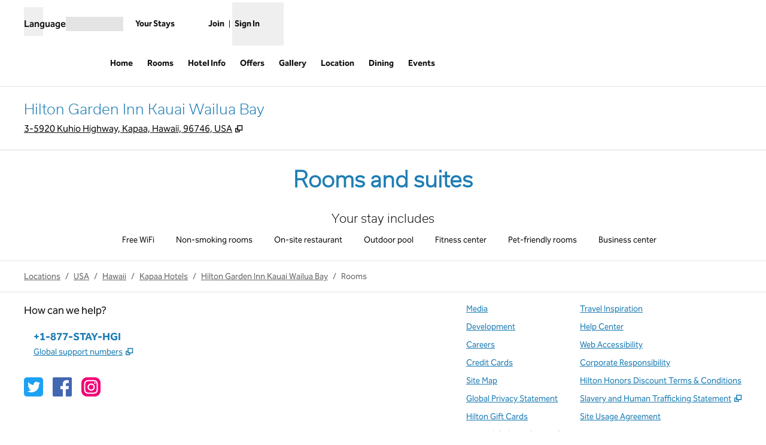

--- FILE ---
content_type: text/html; charset=utf-8
request_url: https://www.hilton.com/en/hotels/lihwbgi-hilton-garden-inn-kauai-wailua-bay/rooms/?_gl=1*1kczuc*_ga*MTgwNjAyNzM0Ny4xNjU5NDUxOTk3*_ga_RBG446DSBW*MTY2MDE0MzQ4Mi41LjEuMTY2MDE0NDI1OS4zMw..
body_size: 35332
content:
<!DOCTYPE html><html lang="en" dir="ltr"><head><meta charSet="utf-8" data-next-head=""/><meta name="viewport" content="width=device-width" data-next-head=""/><script>
// akam-sw.js install script version 1.3.6
"serviceWorker"in navigator&&"find"in[]&&function(){var e=new Promise(function(e){"complete"===document.readyState||!1?e():(window.addEventListener("load",function(){e()}),setTimeout(function(){"complete"!==document.readyState&&e()},1e4))}),n=window.akamServiceWorkerInvoked,r="1.3.6";if(n)aka3pmLog("akam-setup already invoked");else{window.akamServiceWorkerInvoked=!0,window.aka3pmLog=function(){window.akamServiceWorkerDebug&&console.log.apply(console,arguments)};function o(e){(window.BOOMR_mq=window.BOOMR_mq||[]).push(["addVar",{"sm.sw.s":e,"sm.sw.v":r}])}var i="/akam-sw.js",a=new Map;navigator.serviceWorker.addEventListener("message",function(e){var n,r,o=e.data;if(o.isAka3pm)if(o.command){var i=(n=o.command,(r=a.get(n))&&r.length>0?r.shift():null);i&&i(e.data.response)}else if(o.commandToClient)switch(o.commandToClient){case"enableDebug":window.akamServiceWorkerDebug||(window.akamServiceWorkerDebug=!0,aka3pmLog("Setup script debug enabled via service worker message"),v());break;case"boomerangMQ":o.payload&&(window.BOOMR_mq=window.BOOMR_mq||[]).push(o.payload)}aka3pmLog("akam-sw message: "+JSON.stringify(e.data))});var t=function(e){return new Promise(function(n){var r,o;r=e.command,o=n,a.has(r)||a.set(r,[]),a.get(r).push(o),navigator.serviceWorker.controller&&(e.isAka3pm=!0,navigator.serviceWorker.controller.postMessage(e))})},c=function(e){return t({command:"navTiming",navTiming:e})},s=null,m={},d=function(){var e=i;return s&&(e+="?othersw="+encodeURIComponent(s)),function(e,n){return new Promise(function(r,i){aka3pmLog("Registering service worker with URL: "+e),navigator.serviceWorker.register(e,n).then(function(e){aka3pmLog("ServiceWorker registration successful with scope: ",e.scope),r(e),o(1)}).catch(function(e){aka3pmLog("ServiceWorker registration failed: ",e),o(0),i(e)})})}(e,m)},g=navigator.serviceWorker.__proto__.register;if(navigator.serviceWorker.__proto__.register=function(n,r){return n.includes(i)?g.call(this,n,r):(aka3pmLog("Overriding registration of service worker for: "+n),s=new URL(n,window.location.href),m=r,navigator.serviceWorker.controller?new Promise(function(n,r){var o=navigator.serviceWorker.controller.scriptURL;if(o.includes(i)){var a=encodeURIComponent(s);o.includes(a)?(aka3pmLog("Cancelling registration as we already integrate other SW: "+s),navigator.serviceWorker.getRegistration().then(function(e){n(e)})):e.then(function(){aka3pmLog("Unregistering existing 3pm service worker"),navigator.serviceWorker.getRegistration().then(function(e){e.unregister().then(function(){return d()}).then(function(e){n(e)}).catch(function(e){r(e)})})})}else aka3pmLog("Cancelling registration as we already have akam-sw.js installed"),navigator.serviceWorker.getRegistration().then(function(e){n(e)})}):g.call(this,n,r))},navigator.serviceWorker.controller){var u=navigator.serviceWorker.controller.scriptURL;u.includes("/akam-sw.js")||u.includes("/akam-sw-preprod.js")||u.includes("/threepm-sw.js")||(aka3pmLog("Detected existing service worker. Removing and re-adding inside akam-sw.js"),s=new URL(u,window.location.href),e.then(function(){navigator.serviceWorker.getRegistration().then(function(e){m={scope:e.scope},e.unregister(),d()})}))}else e.then(function(){window.akamServiceWorkerPreprod&&(i="/akam-sw-preprod.js"),d()});if(window.performance){var w=window.performance.timing,l=w.responseEnd-w.responseStart;c(l)}e.then(function(){t({command:"pageLoad"})});var k=!1;function v(){window.akamServiceWorkerDebug&&!k&&(k=!0,aka3pmLog("Initializing debug functions at window scope"),window.aka3pmInjectSwPolicy=function(e){return t({command:"updatePolicy",policy:e})},window.aka3pmDisableInjectedPolicy=function(){return t({command:"disableInjectedPolicy"})},window.aka3pmDeleteInjectedPolicy=function(){return t({command:"deleteInjectedPolicy"})},window.aka3pmGetStateAsync=function(){return t({command:"getState"})},window.aka3pmDumpState=function(){aka3pmGetStateAsync().then(function(e){aka3pmLog(JSON.stringify(e,null,"\t"))})},window.aka3pmInjectTiming=function(e){return c(e)},window.aka3pmUpdatePolicyFromNetwork=function(){return t({command:"pullPolicyFromNetwork"})})}v()}}();</script>
<script src="/modules/assets/vendor/forter" type="text/javascript" async=""></script><title data-next-head="">Hotel Suites in Kauai - Hilton Garden Inn Kauai Wailua Bay</title><link rel="icon" href="https://www.hilton.com/modules/assets/img/brand/GI/favicon_GI.svg" type="image/svg+xml" sizes="any" media="(prefers-color-scheme: light)" data-next-head=""/><link rel="icon" href="https://www.hilton.com/modules/assets/img/brand/GI/favicon_GI-dark.svg" type="image/svg+xml" sizes="any" media="(prefers-color-scheme: dark)" data-next-head=""/><link rel="icon" href="https://www.hilton.com/modules/assets/img/brand/GI/favicon_GI.png" type="image/png" media="(prefers-color-scheme: light)" data-next-head=""/><link rel="icon" href="https://www.hilton.com/modules/assets/img/brand/GI/favicon_GI-dark.png" type="image/png" media="(prefers-color-scheme: dark)" data-next-head=""/><meta name="twitter:card" content="summary" data-next-head=""/><meta name="twitter:site" content="@Hilton" data-next-head=""/><meta name="og:url" content="https://www.hilton.com/en/hotels/lihwbgi-hilton-garden-inn-kauai-wailua-bay/rooms/" data-next-head=""/><meta name="og:type" content="website" data-next-head=""/><meta name="og:title" content="Hotel Suites in Kauai - Hilton Garden Inn Kauai Wailua Bay" data-next-head=""/><meta name="description" content="Our modern Kauai accommodations offer ocean views and feature a comfortable bed, mini-refrigerator, microwave, Keurig coffee maker and complimentary WiFi." data-next-head=""/><meta name="og:description" content="Our modern Kauai accommodations offer ocean views and feature a comfortable bed, mini-refrigerator, microwave, Keurig coffee maker and complimentary WiFi." data-next-head=""/><meta name="og:site_name" content="Hilton" data-next-head=""/><meta name="og:image" content="https://www.hilton.com/modules/assets/svgs/logos/GI.svg" data-next-head=""/><meta name="dx-ui-service" content="property-ui" data-next-head=""/><meta name="dx-version" content="dx-property-ui:709125" data-next-head=""/><link rel="canonical" href="https://www.hilton.com/en/hotels/lihwbgi-hilton-garden-inn-kauai-wailua-bay/rooms/" data-testid="canonical" data-next-head=""/><meta name="keywords" content="Kauai Accommodations" data-next-head=""/><meta name="fb:app_id" content="253862148111843" data-next-head=""/><meta name="templateType" content="inspired" data-next-head=""/><link rel="preload" href="/dx_property_app/_next/static/css/39fdd8225baa726c.css" as="style"/><link rel="preload" href="/dx_property_app/_next/static/css/65f029c1defa0a36.css" as="style"/><style data-next-head="">.theme-gi .theme-primary, .theme-gi.legacy-surfaces .theme-primary.surface-base, .theme-gi.legacy-surfaces .theme-primary.surface-alternate, .theme-gi.legacy-surfaces .theme-primary.surface-inverse, .theme-gi.legacy-surfaces .theme-primary.surface-black { --theme-colors-main: var(--color-gi-primary, var(--color-global-primary)); --theme-colors-contrast: var(--color-gi-primary-contrast, var(--color-global-primary-contrast)); --theme-colors-accent: var(--color-gi-primary-accent, var(--color-gi-accent)); --theme-colors-border-accent: var(--color-gi-primary-border-accent, var(--color-gi-border-accent)); --theme-colors-heading-accent: var(--color-gi-primary-heading-accent, var(--color-gi-heading-accent)); --theme-colors-icon-accent: var(--color-gi-primary-icon-accent, var(--color-gi-icon-accent)); --ds-color-background: rgb(var(--theme-colors-main)); --ds-color-text: rgb(var(--theme-colors-contrast)); --ds-color-border: rgb(var(--theme-colors-contrast)); --ds-color-text-accent: rgb(var(--theme-colors-accent)); --ds-color-border-accent: rgb(var(--theme-colors-border-accent)); --ds-color-headline: rgb(var(--theme-colors-contrast)); .osc-header-wrapper { --ds-color-background: rgb(var(--theme-colors-main)); } .osc-segmented-controls { --b-color: rgb(var(--color-border-alt)); } color: rgb(var(--theme-colors-contrast)); background-color: rgb(var(--theme-colors-main)); } .theme-gi .theme-secondary, .theme-gi.legacy-surfaces .theme-secondary.surface-base, .theme-gi.legacy-surfaces .theme-secondary.surface-alternate, .theme-gi.legacy-surfaces .theme-secondary.surface-inverse, .theme-gi.legacy-surfaces .theme-secondary.surface-black { --theme-colors-main: var(--color-gi-secondary, var(--color-global-secondary)); --theme-colors-contrast: var(--color-gi-secondary-contrast, var(--color-global-secondary-contrast)); --theme-colors-accent: var(--color-gi-secondary-accent, var(--color-gi-accent)); --theme-colors-border-accent: var(--color-gi-secondary-border-accent, var(--color-gi-border-accent)); --theme-colors-heading-accent: var(--color-gi-secondary-heading-accent, var(--color-gi-heading-accent)); --theme-colors-icon-accent: var(--color-gi-secondary-icon-accent, var(--color-gi-icon-accent)); --ds-color-background: rgb(var(--theme-colors-main)); --ds-color-text: rgb(var(--theme-colors-contrast)); --ds-color-border: rgb(var(--theme-colors-contrast)); --ds-color-text-accent: rgb(var(--theme-colors-accent)); --ds-color-border-accent: rgb(var(--theme-colors-border-accent)); --ds-color-headline: rgb(var(--theme-colors-contrast)); .osc-header-wrapper { --ds-color-background: rgb(var(--theme-colors-main)); } .osc-segmented-controls { --b-color: rgb(var(--color-border-alt)); } color: rgb(var(--theme-colors-contrast)); background-color: rgb(var(--theme-colors-main)); } .theme-gi .theme-tertiary, .theme-gi.legacy-surfaces .theme-tertiary.surface-base, .theme-gi.legacy-surfaces .theme-tertiary.surface-alternate, .theme-gi.legacy-surfaces .theme-tertiary.surface-inverse, .theme-gi.legacy-surfaces .theme-tertiary.surface-black { --theme-colors-main: var(--color-gi-tertiary, var(--color-global-tertiary)); --theme-colors-contrast: var(--color-gi-tertiary-contrast, var(--color-global-tertiary-contrast)); --theme-colors-accent: var(--color-gi-tertiary-accent, var(--color-gi-accent)); --theme-colors-border-accent: var(--color-gi-tertiary-border-accent, var(--color-gi-border-accent)); --theme-colors-heading-accent: var(--color-gi-tertiary-heading-accent, var(--color-gi-heading-accent)); --theme-colors-icon-accent: var(--color-gi-tertiary-icon-accent, var(--color-gi-icon-accent)); --ds-color-background: rgb(var(--theme-colors-main)); --ds-color-text: rgb(var(--theme-colors-contrast)); --ds-color-border: rgb(var(--theme-colors-contrast)); --ds-color-text-accent: rgb(var(--theme-colors-accent)); --ds-color-border-accent: rgb(var(--theme-colors-border-accent)); --ds-color-headline: rgb(var(--theme-colors-contrast)); .osc-header-wrapper { --ds-color-background: rgb(var(--theme-colors-main)); } .osc-segmented-controls { --b-color: rgb(var(--color-border-alt)); } color: rgb(var(--theme-colors-contrast)); background-color: rgb(var(--theme-colors-main)); } .theme-gi .color-primary-override { --color-bg: var(--theme-colors-main); --color-primary: var(--theme-colors-contrast); --color-primary-alt: var(--theme-colors-contrast); }</style><script type="application/ld+json" data-next-head="">{"@context":"http://schema.org","@type":"Hotel","name":"Hilton Garden Inn Kauai Wailua Bay","containsPlace":[{"@type":"HotelRoom","name":"1 King Bed","image":["https://www.hilton.com/im/en/LIHWBGI/1773462/20160425-abh-24.jpg?impolicy=crop&cw=5000&ch=2812&gravity=NorthWest&xposition=0&yposition=0&rw=1200&rh=675","https://www.hilton.com/im/en/LIHWBGI/1773462/20160425-abh-24.jpg?impolicy=crop&cw=3750&ch=2812&gravity=NorthWest&xposition=625&yposition=0&rw=1200&rh=900","https://www.hilton.com/im/en/LIHWBGI/1779143/20160425-abh-21.jpg?impolicy=crop&cw=5000&ch=2812&gravity=NorthWest&xposition=0&yposition=0&rw=1200&rh=675","https://www.hilton.com/im/en/LIHWBGI/1779143/20160425-abh-21.jpg?impolicy=crop&cw=3750&ch=2812&gravity=NorthWest&xposition=625&yposition=0&rw=1200&rh=900","https://www.hilton.com/im/en/LIHWBGI/1777765/20160425-abh-16.jpg?impolicy=crop&cw=5000&ch=2812&gravity=NorthWest&xposition=0&yposition=0&rw=1200&rh=675","https://www.hilton.com/im/en/LIHWBGI/1777765/20160425-abh-16.jpg?impolicy=crop&cw=3750&ch=2812&gravity=NorthWest&xposition=625&yposition=0&rw=1200&rh=900","https://www.hilton.com/im/en/LIHWBGI/1778737/20160425-abh-18.jpg?impolicy=crop&cw=5000&ch=2812&gravity=NorthWest&xposition=0&yposition=0&rw=1200&rh=675","https://www.hilton.com/im/en/LIHWBGI/1778737/20160425-abh-18.jpg?impolicy=crop&cw=3750&ch=2812&gravity=NorthWest&xposition=625&yposition=0&rw=1200&rh=900","https://www.hilton.com/im/en/LIHWBGI/1778309/hilton-garden-inn-kauai-wailua-shower-bathroom.jpg?impolicy=crop&cw=5000&ch=2812&gravity=NorthWest&xposition=0&yposition=0&rw=1200&rh=675","https://www.hilton.com/im/en/LIHWBGI/1778309/hilton-garden-inn-kauai-wailua-shower-bathroom.jpg?impolicy=crop&cw=3750&ch=2812&gravity=NorthWest&xposition=625&yposition=0&rw=1200&rh=900"],"description":"50-inch TV, work desk, ergonomic chair, mini-fridge, complimentary WiFi Our accommodations are warm and inviting, and equipped with the latest in technology and ergonomic comfort for maximum convenience with approximately 324-408 average sq. ft. King Room. Enjoy a restful night's sleep in the luxurious Suite Dreams® by Serta bed which provides the perfect balance between comfort and support.Work in comfort at the desk with ergonomic Mirra chair by Herman Miller. Watch a program on the 50-inch LCD TV or surf the web with complimentary WiFi access. This room also features a mini-fridge, microwave, adjustable air-conditioning, Keurig coffee system and an iron/ironing board to make you feel at home. Stay connected to the office with our 24-hour business center, which provides complimentary printing, fax and copy machines.","bed":{"@type":"BedDetails","typeOfBed":"king","numberOfBeds":1},"occupancy":{"@type":"QuantitativeValue","maxValue":2},"amenityFeature":[{"@type":"LocationFeatureSpecification","value":true,"name":"Sleeps 2"},{"@type":"LocationFeatureSpecification","value":true,"name":"Mini refrigerator"},{"@type":"LocationFeatureSpecification","value":true,"name":"Portable shower chairs"},{"@type":"LocationFeatureSpecification","value":true,"name":"Raised toilet"},{"@type":"LocationFeatureSpecification","value":true,"name":"Microwave"},{"@type":"LocationFeatureSpecification","value":true,"name":"Coffee maker"},{"@type":"LocationFeatureSpecification","value":true,"name":"LCD TV"},{"@type":"LocationFeatureSpecification","value":true,"name":"Hairdryer"},{"@type":"LocationFeatureSpecification","value":true,"name":"Iron"},{"@type":"LocationFeatureSpecification","value":true,"name":"Iron/ironing board"},{"@type":"LocationFeatureSpecification","value":true,"name":"Neutrogena(R) bath amenities"},{"@type":"LocationFeatureSpecification","value":true,"name":"Air conditioning"},{"@type":"LocationFeatureSpecification","value":true,"name":"Alarms - Audible"},{"@type":"LocationFeatureSpecification","value":true,"name":"Automatic Door Closer"},{"@type":"LocationFeatureSpecification","value":true,"name":"Black-Out Curtains"},{"@type":"LocationFeatureSpecification","value":true,"name":"Braille room numbers"},{"@type":"LocationFeatureSpecification","value":true,"name":"Complimentary HBO(R)"},{"@type":"LocationFeatureSpecification","value":true,"name":"Convenient Electrical Outlets"},{"@type":"LocationFeatureSpecification","value":true,"name":"Desk Level Electric Plugs"},{"@type":"LocationFeatureSpecification","value":true,"name":"Double Locking Doors"},{"@type":"LocationFeatureSpecification","value":true,"name":"Duvet Covers"},{"@type":"LocationFeatureSpecification","value":true,"name":"Ergonomic Mirra Desk Chair"},{"@type":"LocationFeatureSpecification","value":true,"name":"Evening Room Service Available"},{"@type":"LocationFeatureSpecification","value":true,"name":"Feather Pillows Non Allergenic"},{"@type":"LocationFeatureSpecification","value":true,"name":"HD Channels"},{"@type":"LocationFeatureSpecification","value":true,"name":"High Speed Internet-NoCharge"},{"@type":"LocationFeatureSpecification","value":true,"name":"Lever Door Handles"},{"@type":"LocationFeatureSpecification","value":true,"name":"TV-Cable"},{"@type":"LocationFeatureSpecification","value":true,"name":"TV-Premium HBO,CNN,ESPN"},{"@type":"LocationFeatureSpecification","value":true,"name":"Telephone - Auto Wakeup"},{"@type":"LocationFeatureSpecification","value":true,"name":"Thermostat (adjustable)"},{"@type":"LocationFeatureSpecification","value":true,"name":"Work Desk with Adjustable Lamp"}]},{"@type":"HotelRoom","name":"1 King Bed Cottage","image":["https://www.hilton.com/im/en/LIHWBGI/1773475/hilton-garden-inn-kauai-wailua-cottage-living-area.jpg?impolicy=crop&cw=5000&ch=2812&gravity=NorthWest&xposition=0&yposition=0&rw=1200&rh=675","https://www.hilton.com/im/en/LIHWBGI/1773475/hilton-garden-inn-kauai-wailua-cottage-living-area.jpg?impolicy=crop&cw=3750&ch=2812&gravity=NorthWest&xposition=625&yposition=0&rw=1200&rh=900","https://www.hilton.com/im/en/LIHWBGI/1776785/hilton-garden-inn-kauai-wailua-cottage-bedroom.jpg?impolicy=crop&cw=5000&ch=2812&gravity=NorthWest&xposition=0&yposition=0&rw=1200&rh=675","https://www.hilton.com/im/en/LIHWBGI/1776785/hilton-garden-inn-kauai-wailua-cottage-bedroom.jpg?impolicy=crop&cw=3750&ch=2812&gravity=NorthWest&xposition=625&yposition=0&rw=1200&rh=900","https://www.hilton.com/im/en/LIHWBGI/1776511/hilton-garden-inn-kauai-wailua-cottage.jpg?impolicy=crop&cw=5000&ch=2812&gravity=NorthWest&xposition=0&yposition=0&rw=1200&rh=675","https://www.hilton.com/im/en/LIHWBGI/1776511/hilton-garden-inn-kauai-wailua-cottage.jpg?impolicy=crop&cw=3750&ch=2812&gravity=NorthWest&xposition=625&yposition=0&rw=1200&rh=900","https://www.hilton.com/im/en/LIHWBGI/3886250/aston-aloha-beach-hotel-cottage-bedroom.jpg?impolicy=crop&cw=5000&ch=2812&gravity=NorthWest&xposition=0&yposition=0&rw=1200&rh=675","https://www.hilton.com/im/en/LIHWBGI/3886250/aston-aloha-beach-hotel-cottage-bedroom.jpg?impolicy=crop&cw=3750&ch=2812&gravity=NorthWest&xposition=625&yposition=0&rw=1200&rh=900","https://www.hilton.com/im/en/LIHWBGI/17559553/cottages1.jpg?impolicy=crop&cw=5000&ch=2812&gravity=NorthWest&xposition=0&yposition=0&rw=1200&rh=675","https://www.hilton.com/im/en/LIHWBGI/17559553/cottages1.jpg?impolicy=crop&cw=3750&ch=2812&gravity=NorthWest&xposition=625&yposition=0&rw=1200&rh=900","https://www.hilton.com/im/en/LIHWBGI/3888018/aston-aloha-beach-hotel-cottage-bathroom-1.jpg?impolicy=crop&cw=5000&ch=2812&gravity=NorthWest&xposition=0&yposition=0&rw=1200&rh=675","https://www.hilton.com/im/en/LIHWBGI/3888018/aston-aloha-beach-hotel-cottage-bathroom-1.jpg?impolicy=crop&cw=3750&ch=2812&gravity=NorthWest&xposition=625&yposition=0&rw=1200&rh=900","https://www.hilton.com/im/en/LIHWBGI/1780691/hilton-garden-inn-kauai-wailua-cottage-bathroom.jpg?impolicy=crop&cw=5000&ch=2812&gravity=NorthWest&xposition=0&yposition=0&rw=1200&rh=675","https://www.hilton.com/im/en/LIHWBGI/1780691/hilton-garden-inn-kauai-wailua-cottage-bathroom.jpg?impolicy=crop&cw=3750&ch=2812&gravity=NorthWest&xposition=625&yposition=0&rw=1200&rh=900"],"description":"50-inch TV, work desk, ergonomic chair, mini-fridge, complimentary WiFi Our two-room cottages offer a separate living area with sofa bed, flat screen 50-inch LCD TV, wetbar with sink, and are equipped with the latest in technology and ergonomic comfort for maximum convenience with approximately 459 sq. ft. plus an outdoor lanai with patio furniture. Enjoy a restful night's sleep in the luxurious Suite Dreams® by Serta King bed which provides the perfect balance between comfort and support.Work in comfort at the desk with ergonomic Mirra chair by Herman Miller. Watch a program in the living room or bedroom on the 50-inch LCD TVs or surf the web with complimentary WiFi access. This room also features a mini-fridge, microwave, dining table and chairs, adjustable air-conditioning, Keurig coffee system and an iron/ironing board to make you feel at home. Stay connected to the office with our 24-hour business center.","bed":{"@type":"BedDetails","typeOfBed":"king","numberOfBeds":1},"occupancy":{"@type":"QuantitativeValue","maxValue":4},"amenityFeature":[{"@type":"LocationFeatureSpecification","value":true,"name":"Sleeps 4"},{"@type":"LocationFeatureSpecification","value":true,"name":"Mini refrigerator"},{"@type":"LocationFeatureSpecification","value":true,"name":"Portable shower chairs"},{"@type":"LocationFeatureSpecification","value":true,"name":"Raised toilet"},{"@type":"LocationFeatureSpecification","value":true,"name":"Seating area with sofa sleeper"},{"@type":"LocationFeatureSpecification","value":true,"name":"Microwave"},{"@type":"LocationFeatureSpecification","value":true,"name":"Coffee maker"},{"@type":"LocationFeatureSpecification","value":true,"name":"LCD TV"},{"@type":"LocationFeatureSpecification","value":true,"name":"Hairdryer"},{"@type":"LocationFeatureSpecification","value":true,"name":"Iron"},{"@type":"LocationFeatureSpecification","value":true,"name":"Iron/ironing board"},{"@type":"LocationFeatureSpecification","value":true,"name":"Neutrogena(R) bath amenities"},{"@type":"LocationFeatureSpecification","value":true,"name":"Air conditioning"},{"@type":"LocationFeatureSpecification","value":true,"name":"Alarms - Audible"},{"@type":"LocationFeatureSpecification","value":true,"name":"Automatic Door Closer"},{"@type":"LocationFeatureSpecification","value":true,"name":"Black-Out Curtains"},{"@type":"LocationFeatureSpecification","value":true,"name":"Braille room numbers"},{"@type":"LocationFeatureSpecification","value":true,"name":"Complimentary HBO(R)"},{"@type":"LocationFeatureSpecification","value":true,"name":"Convenient Electrical Outlets"},{"@type":"LocationFeatureSpecification","value":true,"name":"Desk Level Electric Plugs"},{"@type":"LocationFeatureSpecification","value":true,"name":"Double Locking Doors"},{"@type":"LocationFeatureSpecification","value":true,"name":"Duvet Covers"},{"@type":"LocationFeatureSpecification","value":true,"name":"Ergonomic Mirra Desk Chair"},{"@type":"LocationFeatureSpecification","value":true,"name":"Evening Room Service Available"},{"@type":"LocationFeatureSpecification","value":true,"name":"Feather Pillows Non Allergenic"},{"@type":"LocationFeatureSpecification","value":true,"name":"HD Channels"},{"@type":"LocationFeatureSpecification","value":true,"name":"High Speed Internet-NoCharge"},{"@type":"LocationFeatureSpecification","value":true,"name":"Lever Door Handles"},{"@type":"LocationFeatureSpecification","value":true,"name":"TV-Cable"},{"@type":"LocationFeatureSpecification","value":true,"name":"TV-Premium HBO,CNN,ESPN"},{"@type":"LocationFeatureSpecification","value":true,"name":"Telephone - Auto Wakeup"},{"@type":"LocationFeatureSpecification","value":true,"name":"Thermostat (adjustable)"},{"@type":"LocationFeatureSpecification","value":true,"name":"Work Desk with Adjustable Lamp"}]},{"@type":"HotelRoom","name":"1 King Mobility/hearing Accessible Ri Shwr","image":["https://www.hilton.com/im/en/LIHWBGI/1773462/20160425-abh-24.jpg?impolicy=crop&cw=5000&ch=2812&gravity=NorthWest&xposition=0&yposition=0&rw=1200&rh=675","https://www.hilton.com/im/en/LIHWBGI/1773462/20160425-abh-24.jpg?impolicy=crop&cw=3750&ch=2812&gravity=NorthWest&xposition=625&yposition=0&rw=1200&rh=900","https://www.hilton.com/im/en/LIHWBGI/1779143/20160425-abh-21.jpg?impolicy=crop&cw=5000&ch=2812&gravity=NorthWest&xposition=0&yposition=0&rw=1200&rh=675","https://www.hilton.com/im/en/LIHWBGI/1779143/20160425-abh-21.jpg?impolicy=crop&cw=3750&ch=2812&gravity=NorthWest&xposition=625&yposition=0&rw=1200&rh=900","https://www.hilton.com/im/en/LIHWBGI/1776434/hilton-garden-inn-kauai-wailua-ada-bathroom-roll-in-shower.jpg?impolicy=crop&cw=5000&ch=2812&gravity=NorthWest&xposition=0&yposition=0&rw=1200&rh=675","https://www.hilton.com/im/en/LIHWBGI/1776434/hilton-garden-inn-kauai-wailua-ada-bathroom-roll-in-shower.jpg?impolicy=crop&cw=3750&ch=2812&gravity=NorthWest&xposition=625&yposition=0&rw=1200&rh=900"],"description":"This mobility and hearing accessible standard room has one king-sized bed, and a roll-in shower. The room also has a visual alarm and notification devices for the doorbell or door knock and incoming telephone calls.50-inch TV, work desk, ergonomic chair, mini-fridge, complimentary WiFiOur accommodations are warm and inviting with approximately 459 sq. ft. Enjoy a restful night's sleep in the luxurious Suite Dreams® by Serta King bed which provides the perfect balance between comfort and support.Work in comfort at the desk with ergonomic Mirra chair by Herman Miller. Watch a program on the 50-inch LCD TV or surf the web with complimentary WiFi access. This room also features a mini-fridge, microwave, Keurig coffee system and iron/ironing board to make you feel at home. Stay connected to the office with our 24-hour business centerAny corresponding photo may not reflect the specific accessible room type or room feature. ","bed":{"@type":"BedDetails","typeOfBed":"king","numberOfBeds":1},"occupancy":{"@type":"QuantitativeValue","maxValue":2},"amenityFeature":[{"@type":"LocationFeatureSpecification","value":true,"name":"Sleeps 2"},{"@type":"LocationFeatureSpecification","value":true,"name":"Mini refrigerator"},{"@type":"LocationFeatureSpecification","value":true,"name":"Portable shower chairs"},{"@type":"LocationFeatureSpecification","value":true,"name":"Roll-in shower"},{"@type":"LocationFeatureSpecification","value":true,"name":"Raised toilet"},{"@type":"LocationFeatureSpecification","value":true,"name":"Microwave"},{"@type":"LocationFeatureSpecification","value":true,"name":"Coffee maker"},{"@type":"LocationFeatureSpecification","value":true,"name":"LCD TV"},{"@type":"LocationFeatureSpecification","value":true,"name":"Hairdryer"},{"@type":"LocationFeatureSpecification","value":true,"name":"Iron"},{"@type":"LocationFeatureSpecification","value":true,"name":"Iron/ironing board"},{"@type":"LocationFeatureSpecification","value":true,"name":"Neutrogena(R) bath amenities"},{"@type":"LocationFeatureSpecification","value":true,"name":"Air conditioning"},{"@type":"LocationFeatureSpecification","value":true,"name":"Alarms - Audible"},{"@type":"LocationFeatureSpecification","value":true,"name":"Alarms - Visual Strobe"},{"@type":"LocationFeatureSpecification","value":true,"name":"Automatic Door Closer"},{"@type":"LocationFeatureSpecification","value":true,"name":"Black-Out Curtains"},{"@type":"LocationFeatureSpecification","value":true,"name":"Braille room numbers"},{"@type":"LocationFeatureSpecification","value":true,"name":"Complimentary HBO(R)"},{"@type":"LocationFeatureSpecification","value":true,"name":"Convenient Electrical Outlets"},{"@type":"LocationFeatureSpecification","value":true,"name":"Desk Level Electric Plugs"},{"@type":"LocationFeatureSpecification","value":true,"name":"Desk Level Phone Jacks"},{"@type":"LocationFeatureSpecification","value":true,"name":"Doorbell w/ Audio/Strobe alert"},{"@type":"LocationFeatureSpecification","value":true,"name":"Double Locking Doors"},{"@type":"LocationFeatureSpecification","value":true,"name":"Duvet Covers"},{"@type":"LocationFeatureSpecification","value":true,"name":"Ergonomic Mirra Desk Chair"},{"@type":"LocationFeatureSpecification","value":true,"name":"Evening Room Service Available"},{"@type":"LocationFeatureSpecification","value":true,"name":"Feather Pillows Non Allergenic"},{"@type":"LocationFeatureSpecification","value":true,"name":"HD Channels"},{"@type":"LocationFeatureSpecification","value":true,"name":"High Speed Internet-NoCharge"},{"@type":"LocationFeatureSpecification","value":true,"name":"Lever Door Handles"},{"@type":"LocationFeatureSpecification","value":true,"name":"Lowered light switches"},{"@type":"LocationFeatureSpecification","value":true,"name":"Lowered peep hole in door"},{"@type":"LocationFeatureSpecification","value":true,"name":"Phone - Audio/Vibrate/Strobe"},{"@type":"LocationFeatureSpecification","value":true,"name":"Room Accessible by Request"},{"@type":"LocationFeatureSpecification","value":true,"name":"TV-Cable"},{"@type":"LocationFeatureSpecification","value":true,"name":"TV-Premium HBO,CNN,ESPN"},{"@type":"LocationFeatureSpecification","value":true,"name":"Telephone - Auto Wakeup"},{"@type":"LocationFeatureSpecification","value":true,"name":"Thermostat (adjustable)"},{"@type":"LocationFeatureSpecification","value":true,"name":"Visual Strobe/Hearing Impaired"},{"@type":"LocationFeatureSpecification","value":true,"name":"Work Desk with Adjustable Lamp"}]},{"@type":"HotelRoom","name":"1King Junior Suite Ocean Vw","image":["https://www.hilton.com/im/en/LIHWBGI/1774577/20160425-abh-19.jpg?impolicy=crop&cw=5000&ch=2812&gravity=NorthWest&xposition=0&yposition=0&rw=1200&rh=675","https://www.hilton.com/im/en/LIHWBGI/1774577/20160425-abh-19.jpg?impolicy=crop&cw=3750&ch=2812&gravity=NorthWest&xposition=625&yposition=0&rw=1200&rh=900","https://www.hilton.com/im/en/LIHWBGI/1779143/20160425-abh-21.jpg?impolicy=crop&cw=5000&ch=2812&gravity=NorthWest&xposition=0&yposition=0&rw=1200&rh=675","https://www.hilton.com/im/en/LIHWBGI/1779143/20160425-abh-21.jpg?impolicy=crop&cw=3750&ch=2812&gravity=NorthWest&xposition=625&yposition=0&rw=1200&rh=900","https://www.hilton.com/im/en/LIHWBGI/1772593/20160425-abh-20.jpg?impolicy=crop&cw=5000&ch=2812&gravity=NorthWest&xposition=0&yposition=0&rw=1200&rh=675","https://www.hilton.com/im/en/LIHWBGI/1772593/20160425-abh-20.jpg?impolicy=crop&cw=3750&ch=2812&gravity=NorthWest&xposition=625&yposition=0&rw=1200&rh=900","https://www.hilton.com/im/en/LIHWBGI/10364772/hilton-garden-inn-kauai-wailua-junior-suite-with-sofa-bed-interior.jpg?impolicy=crop&cw=5000&ch=2812&gravity=NorthWest&xposition=0&yposition=0&rw=1200&rh=675","https://www.hilton.com/im/en/LIHWBGI/10364772/hilton-garden-inn-kauai-wailua-junior-suite-with-sofa-bed-interior.jpg?impolicy=crop&cw=3750&ch=2812&gravity=NorthWest&xposition=625&yposition=0&rw=1200&rh=900","https://www.hilton.com/im/en/LIHWBGI/1778737/20160425-abh-18.jpg?impolicy=crop&cw=5000&ch=2812&gravity=NorthWest&xposition=0&yposition=0&rw=1200&rh=675","https://www.hilton.com/im/en/LIHWBGI/1778737/20160425-abh-18.jpg?impolicy=crop&cw=3750&ch=2812&gravity=NorthWest&xposition=625&yposition=0&rw=1200&rh=900","https://www.hilton.com/im/en/LIHWBGI/1778309/hilton-garden-inn-kauai-wailua-shower-bathroom.jpg?impolicy=crop&cw=5000&ch=2812&gravity=NorthWest&xposition=0&yposition=0&rw=1200&rh=675","https://www.hilton.com/im/en/LIHWBGI/1778309/hilton-garden-inn-kauai-wailua-shower-bathroom.jpg?impolicy=crop&cw=3750&ch=2812&gravity=NorthWest&xposition=625&yposition=0&rw=1200&rh=900"],"description":"50-inch TV, work desk, ergonomic chair, mini-fridge, complimentary WiFi Our accommodations are warm and inviting, and equipped with the latest in technology and ergonomic comfort for maximum convenience with approximately 408-480 average sq. ft. 1 King Junior Suite. Enjoy a restful night's sleep and awaken to dramatic ocean views in the luxurious Suite Dreams® by Serta bed, which provides the perfect balance between comfort and support. Work in comfort at the desk with ergonomic Mirra chair by Herman Miller. Watch a program on the 50-inch LCD TV or surf the web with complimentary WiFi access. This room also features a mini-fridge, microwave, adjustable air-conditioning, Keurig coffee system and an iron/ironing board to make you feel at home. Stay connected to the office with our 24-hour business center, which provides complimentary printing, fax and copy machines.","bed":{"@type":"BedDetails","typeOfBed":"king","numberOfBeds":1},"occupancy":{"@type":"QuantitativeValue","maxValue":2},"amenityFeature":[{"@type":"LocationFeatureSpecification","value":true,"name":"Sleeps 2"},{"@type":"LocationFeatureSpecification","value":true,"name":"Ocean/water view"},{"@type":"LocationFeatureSpecification","value":true,"name":"Mini refrigerator"},{"@type":"LocationFeatureSpecification","value":true,"name":"Portable shower chairs"},{"@type":"LocationFeatureSpecification","value":true,"name":"Raised toilet"},{"@type":"LocationFeatureSpecification","value":true,"name":"Microwave"},{"@type":"LocationFeatureSpecification","value":true,"name":"Coffee maker"},{"@type":"LocationFeatureSpecification","value":true,"name":"LCD TV"},{"@type":"LocationFeatureSpecification","value":true,"name":"Hairdryer"},{"@type":"LocationFeatureSpecification","value":true,"name":"Iron"},{"@type":"LocationFeatureSpecification","value":true,"name":"Iron/ironing board"},{"@type":"LocationFeatureSpecification","value":true,"name":"Neutrogena(R) bath amenities"},{"@type":"LocationFeatureSpecification","value":true,"name":"Air conditioning"},{"@type":"LocationFeatureSpecification","value":true,"name":"Alarms - Audible"},{"@type":"LocationFeatureSpecification","value":true,"name":"Automatic Door Closer"},{"@type":"LocationFeatureSpecification","value":true,"name":"Black-Out Curtains"},{"@type":"LocationFeatureSpecification","value":true,"name":"Braille room numbers"},{"@type":"LocationFeatureSpecification","value":true,"name":"Complimentary HBO(R)"},{"@type":"LocationFeatureSpecification","value":true,"name":"Convenient Electrical Outlets"},{"@type":"LocationFeatureSpecification","value":true,"name":"Desk Level Electric Plugs"},{"@type":"LocationFeatureSpecification","value":true,"name":"Double Locking Doors"},{"@type":"LocationFeatureSpecification","value":true,"name":"Duvet Covers"},{"@type":"LocationFeatureSpecification","value":true,"name":"Ergonomic Mirra Desk Chair"},{"@type":"LocationFeatureSpecification","value":true,"name":"Evening Room Service Available"},{"@type":"LocationFeatureSpecification","value":true,"name":"Feather Pillows Non Allergenic"},{"@type":"LocationFeatureSpecification","value":true,"name":"HD Channels"},{"@type":"LocationFeatureSpecification","value":true,"name":"High Speed Internet-NoCharge"},{"@type":"LocationFeatureSpecification","value":true,"name":"Lever Door Handles"},{"@type":"LocationFeatureSpecification","value":true,"name":"TV-Cable"},{"@type":"LocationFeatureSpecification","value":true,"name":"TV-Premium HBO,CNN,ESPN"},{"@type":"LocationFeatureSpecification","value":true,"name":"Telephone - Auto Wakeup"},{"@type":"LocationFeatureSpecification","value":true,"name":"Thermostat (adjustable)"},{"@type":"LocationFeatureSpecification","value":true,"name":"Work Desk with Adjustable Lamp"}]},{"@type":"HotelRoom","name":"1Kg Ste Mobility/hearing Access Lanai","image":["https://www.hilton.com/im/en/LIHWBGI/1775180/hilton-garden-inn-kauai-wailua-one-bedroom-suite-living-area.jpg?impolicy=crop&cw=5000&ch=2812&gravity=NorthWest&xposition=0&yposition=0&rw=1200&rh=675","https://www.hilton.com/im/en/LIHWBGI/1775180/hilton-garden-inn-kauai-wailua-one-bedroom-suite-living-area.jpg?impolicy=crop&cw=3750&ch=2812&gravity=NorthWest&xposition=625&yposition=0&rw=1200&rh=900","https://www.hilton.com/im/en/LIHWBGI/1778615/hilton-garden-inn-kauai-wailua-bay-one-bedroom-suite-balcony.jpg?impolicy=crop&cw=5000&ch=2812&gravity=NorthWest&xposition=0&yposition=0&rw=1200&rh=675","https://www.hilton.com/im/en/LIHWBGI/1778615/hilton-garden-inn-kauai-wailua-bay-one-bedroom-suite-balcony.jpg?impolicy=crop&cw=3750&ch=2812&gravity=NorthWest&xposition=625&yposition=0&rw=1200&rh=900","https://www.hilton.com/im/en/LIHWBGI/1778481/hilton-garden-inn-kauai-wailua-ada-bathroom-with-bathtub.jpg?impolicy=crop&cw=5000&ch=2812&gravity=NorthWest&xposition=0&yposition=0&rw=1200&rh=675","https://www.hilton.com/im/en/LIHWBGI/1778481/hilton-garden-inn-kauai-wailua-ada-bathroom-with-bathtub.jpg?impolicy=crop&cw=3750&ch=2812&gravity=NorthWest&xposition=625&yposition=0&rw=1200&rh=900"],"description":"This mobility and hearing accessible standard suite features one king-sized bed, and an accessible tub. The room also has a visual alarm, and notification devices for the doorbell or door knock and incoming telephone calls.Two 50-inch LCD TV, living area, work desk, sofa bed, mini-fridge, microwave and Keurig coffee system.Our accommodations are warm and inviting, and equipped with the latest in technology and ergonomic comfort with approximately 325 sq. ft. Enjoy a restful night's sleep and awaken to dramatic ocean views in the luxurious Suite Dreams® by Serta bed, which provides the perfect balance between comfort and support. The living area features a sofa for your convenience.Work in comfort at the spacious desk with ergonomic chair. Enjoy watching a program on one of the 50-inch LCD TV or surf the web with complimentary WiFi access.Any corresponding photo may not reflect the specific accessible room type or room feature. ","bed":{"@type":"BedDetails","typeOfBed":"king","numberOfBeds":1},"occupancy":{"@type":"QuantitativeValue","maxValue":2},"amenityFeature":[{"@type":"LocationFeatureSpecification","value":true,"name":"Sleeps 2"},{"@type":"LocationFeatureSpecification","value":true,"name":"Mini refrigerator"},{"@type":"LocationFeatureSpecification","value":true,"name":"Portable shower chairs"},{"@type":"LocationFeatureSpecification","value":true,"name":"Raised toilet"},{"@type":"LocationFeatureSpecification","value":true,"name":"Microwave"},{"@type":"LocationFeatureSpecification","value":true,"name":"Coffee maker"},{"@type":"LocationFeatureSpecification","value":true,"name":"LCD TV"},{"@type":"LocationFeatureSpecification","value":true,"name":"Hairdryer"},{"@type":"LocationFeatureSpecification","value":true,"name":"Iron"},{"@type":"LocationFeatureSpecification","value":true,"name":"Iron/ironing board"},{"@type":"LocationFeatureSpecification","value":true,"name":"Neutrogena(R) bath amenities"},{"@type":"LocationFeatureSpecification","value":true,"name":"Air conditioning"},{"@type":"LocationFeatureSpecification","value":true,"name":"Alarms - Audible"},{"@type":"LocationFeatureSpecification","value":true,"name":"Automatic Door Closer"},{"@type":"LocationFeatureSpecification","value":true,"name":"Black-Out Curtains"},{"@type":"LocationFeatureSpecification","value":true,"name":"Braille room numbers"},{"@type":"LocationFeatureSpecification","value":true,"name":"Complimentary HBO(R)"},{"@type":"LocationFeatureSpecification","value":true,"name":"Convenient Electrical Outlets"},{"@type":"LocationFeatureSpecification","value":true,"name":"Desk Level Electric Plugs"},{"@type":"LocationFeatureSpecification","value":true,"name":"Double Locking Doors"},{"@type":"LocationFeatureSpecification","value":true,"name":"Duvet Covers"},{"@type":"LocationFeatureSpecification","value":true,"name":"Ergonomic Mirra Desk Chair"},{"@type":"LocationFeatureSpecification","value":true,"name":"Evening Room Service Available"},{"@type":"LocationFeatureSpecification","value":true,"name":"Feather Pillows Non Allergenic"},{"@type":"LocationFeatureSpecification","value":true,"name":"HD Channels"},{"@type":"LocationFeatureSpecification","value":true,"name":"High Speed Internet-NoCharge"},{"@type":"LocationFeatureSpecification","value":true,"name":"Lever Door Handles"},{"@type":"LocationFeatureSpecification","value":true,"name":"TV-Cable"},{"@type":"LocationFeatureSpecification","value":true,"name":"TV-Premium HBO,CNN,ESPN"},{"@type":"LocationFeatureSpecification","value":true,"name":"Telephone - Auto Wakeup"},{"@type":"LocationFeatureSpecification","value":true,"name":"Thermostat (adjustable)"},{"@type":"LocationFeatureSpecification","value":true,"name":"Work Desk with Adjustable Lamp"}]},{"@type":"HotelRoom","name":"1 King Bed","image":["https://www.hilton.com/im/en/LIHWBGI/1773462/20160425-abh-24.jpg?impolicy=crop&cw=5000&ch=2812&gravity=NorthWest&xposition=0&yposition=0&rw=1200&rh=675","https://www.hilton.com/im/en/LIHWBGI/1773462/20160425-abh-24.jpg?impolicy=crop&cw=3750&ch=2812&gravity=NorthWest&xposition=625&yposition=0&rw=1200&rh=900","https://www.hilton.com/im/en/LIHWBGI/1779143/20160425-abh-21.jpg?impolicy=crop&cw=5000&ch=2812&gravity=NorthWest&xposition=0&yposition=0&rw=1200&rh=675","https://www.hilton.com/im/en/LIHWBGI/1779143/20160425-abh-21.jpg?impolicy=crop&cw=3750&ch=2812&gravity=NorthWest&xposition=625&yposition=0&rw=1200&rh=900","https://www.hilton.com/im/en/LIHWBGI/1777765/20160425-abh-16.jpg?impolicy=crop&cw=5000&ch=2812&gravity=NorthWest&xposition=0&yposition=0&rw=1200&rh=675","https://www.hilton.com/im/en/LIHWBGI/1777765/20160425-abh-16.jpg?impolicy=crop&cw=3750&ch=2812&gravity=NorthWest&xposition=625&yposition=0&rw=1200&rh=900","https://www.hilton.com/im/en/LIHWBGI/1778737/20160425-abh-18.jpg?impolicy=crop&cw=5000&ch=2812&gravity=NorthWest&xposition=0&yposition=0&rw=1200&rh=675","https://www.hilton.com/im/en/LIHWBGI/1778737/20160425-abh-18.jpg?impolicy=crop&cw=3750&ch=2812&gravity=NorthWest&xposition=625&yposition=0&rw=1200&rh=900","https://www.hilton.com/im/en/LIHWBGI/1778309/hilton-garden-inn-kauai-wailua-shower-bathroom.jpg?impolicy=crop&cw=5000&ch=2812&gravity=NorthWest&xposition=0&yposition=0&rw=1200&rh=675","https://www.hilton.com/im/en/LIHWBGI/1778309/hilton-garden-inn-kauai-wailua-shower-bathroom.jpg?impolicy=crop&cw=3750&ch=2812&gravity=NorthWest&xposition=625&yposition=0&rw=1200&rh=900"],"description":"50-inch TV, work desk, ergonomic chair, mini-fridge, complimentary WiFi Our accommodations are warm and inviting, and equipped with the latest in technology and ergonomic comfort for maximum convenience with approximately 324-408 average sq. ft. King Room. Enjoy a restful night's sleep in the luxurious Suite Dreams® by Serta bed which provides the perfect balance between comfort and support.Work in comfort at the desk with ergonomic Mirra chair by Herman Miller. Watch a program on the 50-inch LCD TV or surf the web with complimentary WiFi access. This room also features a mini-fridge, microwave, adjustable air-conditioning, Keurig coffee system and an iron/ironing board to make you feel at home. Stay connected to the office with our 24-hour business center, which provides complimentary printing, fax and copy machines.","bed":{"@type":"BedDetails","typeOfBed":"king","numberOfBeds":1},"occupancy":{"@type":"QuantitativeValue","maxValue":2},"amenityFeature":[{"@type":"LocationFeatureSpecification","value":true,"name":"Sleeps 2"}]},{"@type":"HotelRoom","name":"1 King Mobility Accessible W/bathtub","image":["https://www.hilton.com/im/en/LIHWBGI/1778481/hilton-garden-inn-kauai-wailua-ada-bathroom-with-bathtub.jpg?impolicy=crop&cw=5000&ch=2812&gravity=NorthWest&xposition=0&yposition=0&rw=1200&rh=675","https://www.hilton.com/im/en/LIHWBGI/1778481/hilton-garden-inn-kauai-wailua-ada-bathroom-with-bathtub.jpg?impolicy=crop&cw=3750&ch=2812&gravity=NorthWest&xposition=625&yposition=0&rw=1200&rh=900","https://www.hilton.com/im/en/LIHWBGI/1773462/20160425-abh-24.jpg?impolicy=crop&cw=5000&ch=2812&gravity=NorthWest&xposition=0&yposition=0&rw=1200&rh=675","https://www.hilton.com/im/en/LIHWBGI/1773462/20160425-abh-24.jpg?impolicy=crop&cw=3750&ch=2812&gravity=NorthWest&xposition=625&yposition=0&rw=1200&rh=900","https://www.hilton.com/im/en/LIHWBGI/1779143/20160425-abh-21.jpg?impolicy=crop&cw=5000&ch=2812&gravity=NorthWest&xposition=0&yposition=0&rw=1200&rh=675","https://www.hilton.com/im/en/LIHWBGI/1779143/20160425-abh-21.jpg?impolicy=crop&cw=3750&ch=2812&gravity=NorthWest&xposition=625&yposition=0&rw=1200&rh=900"],"description":"This mobility accessible standard room features one king-sized bed, and an accessible tub.Our accommodations are warm and inviting, and equipped with the latest in technology and ergonomic comfort with approximately 324-408 sq. ft. Enjoy a restful night's sleep in the luxurious Suite Dreams® by Serta King bed which provides the perfect balance between comfort and support.Work in comfort at the desk with ergonomic Mirra chair by Herman Miller. Watch a program on the 50-inch LCD TV or surf the web with complimentary WiFi access. This room also features a mini-fridge, microwave, adjustable air-conditioning, Keurig coffee systemand iron/ironing board to make you feel at home. Stay connected to the office with our 24-hour business center, which provides complimentary printing, fax and copy machines.Any corresponding photo may not reflect the specific accessible room type or room feature. ","bed":{"@type":"BedDetails","typeOfBed":"king","numberOfBeds":1},"occupancy":{"@type":"QuantitativeValue","maxValue":2},"amenityFeature":[{"@type":"LocationFeatureSpecification","value":true,"name":"Sleeps 2"},{"@type":"LocationFeatureSpecification","value":true,"name":"Mini refrigerator"},{"@type":"LocationFeatureSpecification","value":true,"name":"Portable shower chairs"},{"@type":"LocationFeatureSpecification","value":true,"name":"Raised toilet"},{"@type":"LocationFeatureSpecification","value":true,"name":"Microwave"},{"@type":"LocationFeatureSpecification","value":true,"name":"Coffee maker"},{"@type":"LocationFeatureSpecification","value":true,"name":"LCD TV"},{"@type":"LocationFeatureSpecification","value":true,"name":"Hairdryer"},{"@type":"LocationFeatureSpecification","value":true,"name":"Iron"},{"@type":"LocationFeatureSpecification","value":true,"name":"Iron/ironing board"},{"@type":"LocationFeatureSpecification","value":true,"name":"Neutrogena(R) bath amenities"},{"@type":"LocationFeatureSpecification","value":true,"name":"Air conditioning"},{"@type":"LocationFeatureSpecification","value":true,"name":"Alarms - Audible"},{"@type":"LocationFeatureSpecification","value":true,"name":"Automatic Door Closer"},{"@type":"LocationFeatureSpecification","value":true,"name":"Black-Out Curtains"},{"@type":"LocationFeatureSpecification","value":true,"name":"Braille room numbers"},{"@type":"LocationFeatureSpecification","value":true,"name":"Complimentary HBO(R)"},{"@type":"LocationFeatureSpecification","value":true,"name":"Convenient Electrical Outlets"},{"@type":"LocationFeatureSpecification","value":true,"name":"Desk Level Electric Plugs"},{"@type":"LocationFeatureSpecification","value":true,"name":"Double Locking Doors"},{"@type":"LocationFeatureSpecification","value":true,"name":"Duvet Covers"},{"@type":"LocationFeatureSpecification","value":true,"name":"Ergonomic Mirra Desk Chair"},{"@type":"LocationFeatureSpecification","value":true,"name":"Evening Room Service Available"},{"@type":"LocationFeatureSpecification","value":true,"name":"Feather Pillows Non Allergenic"},{"@type":"LocationFeatureSpecification","value":true,"name":"HD Channels"},{"@type":"LocationFeatureSpecification","value":true,"name":"High Speed Internet-NoCharge"},{"@type":"LocationFeatureSpecification","value":true,"name":"Lever Door Handles"},{"@type":"LocationFeatureSpecification","value":true,"name":"Lowered light switches"},{"@type":"LocationFeatureSpecification","value":true,"name":"Lowered peep hole in door"},{"@type":"LocationFeatureSpecification","value":true,"name":"Phone - Audio/Vibrate/Strobe"},{"@type":"LocationFeatureSpecification","value":true,"name":"Room Accessible by Request"},{"@type":"LocationFeatureSpecification","value":true,"name":"TV-Cable"},{"@type":"LocationFeatureSpecification","value":true,"name":"TV-Premium HBO,CNN,ESPN"},{"@type":"LocationFeatureSpecification","value":true,"name":"Telephone - Auto Wakeup"},{"@type":"LocationFeatureSpecification","value":true,"name":"Thermostat (adjustable)"},{"@type":"LocationFeatureSpecification","value":true,"name":"Work Desk with Adjustable Lamp"}]},{"@type":"HotelRoom","name":"1 King Mobility Accessible Roll in Shower","image":["https://www.hilton.com/im/en/LIHWBGI/1773462/20160425-abh-24.jpg?impolicy=crop&cw=5000&ch=2812&gravity=NorthWest&xposition=0&yposition=0&rw=1200&rh=675","https://www.hilton.com/im/en/LIHWBGI/1773462/20160425-abh-24.jpg?impolicy=crop&cw=3750&ch=2812&gravity=NorthWest&xposition=625&yposition=0&rw=1200&rh=900","https://www.hilton.com/im/en/LIHWBGI/1779143/20160425-abh-21.jpg?impolicy=crop&cw=5000&ch=2812&gravity=NorthWest&xposition=0&yposition=0&rw=1200&rh=675","https://www.hilton.com/im/en/LIHWBGI/1779143/20160425-abh-21.jpg?impolicy=crop&cw=3750&ch=2812&gravity=NorthWest&xposition=625&yposition=0&rw=1200&rh=900","https://www.hilton.com/im/en/LIHWBGI/1776434/hilton-garden-inn-kauai-wailua-ada-bathroom-roll-in-shower.jpg?impolicy=crop&cw=5000&ch=2812&gravity=NorthWest&xposition=0&yposition=0&rw=1200&rh=675","https://www.hilton.com/im/en/LIHWBGI/1776434/hilton-garden-inn-kauai-wailua-ada-bathroom-roll-in-shower.jpg?impolicy=crop&cw=3750&ch=2812&gravity=NorthWest&xposition=625&yposition=0&rw=1200&rh=900"],"description":"25 USD RSRT CHG PREM WIFI-HDTV WITH HIDEF REFRIG-MICROWAVE-POD COFFEE BRWR","bed":{"@type":"BedDetails","typeOfBed":"king","numberOfBeds":1},"occupancy":{"@type":"QuantitativeValue","maxValue":2},"amenityFeature":[{"@type":"LocationFeatureSpecification","value":true,"name":"Sleeps 2"}]},{"@type":"HotelRoom","name":"1 King Hearing Accessible Room","image":["https://www.hilton.com/im/en/LIHWBGI/1779143/20160425-abh-21.jpg?impolicy=crop&cw=5000&ch=2812&gravity=NorthWest&xposition=0&yposition=0&rw=1200&rh=675","https://www.hilton.com/im/en/LIHWBGI/1779143/20160425-abh-21.jpg?impolicy=crop&cw=3750&ch=2812&gravity=NorthWest&xposition=625&yposition=0&rw=1200&rh=900","https://www.hilton.com/im/en/LIHWBGI/1773462/20160425-abh-24.jpg?impolicy=crop&cw=5000&ch=2812&gravity=NorthWest&xposition=0&yposition=0&rw=1200&rh=675","https://www.hilton.com/im/en/LIHWBGI/1773462/20160425-abh-24.jpg?impolicy=crop&cw=3750&ch=2812&gravity=NorthWest&xposition=625&yposition=0&rw=1200&rh=900","https://www.hilton.com/im/en/LIHWBGI/3885548/aston-aloha-beach-hotel-bathroom-1.jpg?impolicy=crop&cw=5000&ch=2812&gravity=NorthWest&xposition=0&yposition=0&rw=1200&rh=675","https://www.hilton.com/im/en/LIHWBGI/3885548/aston-aloha-beach-hotel-bathroom-1.jpg?impolicy=crop&cw=3750&ch=2812&gravity=NorthWest&xposition=625&yposition=0&rw=1200&rh=900"],"description":"This hearing accessible standard room features one king-sized bed and a visual alarm, and notification devices for the doorbell or door knock and incoming telephone calls.50-inch TV, work desk, ergonomic chair, mini-fridge, complimentary WiFiRelax in this stylish room with approximately 324-408 sq. ft. Enjoy a restful night's sleep in the luxurious Suite Dreams® by Serta bed which provides the perfect balance between comfort and support.Work in comfort at the desk with ergonomic Mirra chair by Herman Miller. Watch the 50-inch LCD TV or surf the web with complimentary WiFi access. This room also features a mini-fridge, microwave, Keurig coffee system and an iron/ironing board to make you feel at home. Stay connected to the office with our 24-hour business center, which provides complimentary printing, fax and copy machines.Any corresponding photo may not reflect the specific accessible room type or room feature.","bed":{"@type":"BedDetails","typeOfBed":"king","numberOfBeds":1},"occupancy":{"@type":"QuantitativeValue","maxValue":2},"amenityFeature":[{"@type":"LocationFeatureSpecification","value":true,"name":"Sleeps 2"},{"@type":"LocationFeatureSpecification","value":true,"name":"Mini refrigerator"},{"@type":"LocationFeatureSpecification","value":true,"name":"Portable shower chairs"},{"@type":"LocationFeatureSpecification","value":true,"name":"Raised toilet"},{"@type":"LocationFeatureSpecification","value":true,"name":"Microwave"},{"@type":"LocationFeatureSpecification","value":true,"name":"Coffee maker"},{"@type":"LocationFeatureSpecification","value":true,"name":"LCD TV"},{"@type":"LocationFeatureSpecification","value":true,"name":"Hairdryer"},{"@type":"LocationFeatureSpecification","value":true,"name":"Iron"},{"@type":"LocationFeatureSpecification","value":true,"name":"Iron/ironing board"},{"@type":"LocationFeatureSpecification","value":true,"name":"Neutrogena(R) bath amenities"},{"@type":"LocationFeatureSpecification","value":true,"name":"Air conditioning"},{"@type":"LocationFeatureSpecification","value":true,"name":"Alarms - Audible"},{"@type":"LocationFeatureSpecification","value":true,"name":"Alarms - Visual Strobe"},{"@type":"LocationFeatureSpecification","value":true,"name":"Automatic Door Closer"},{"@type":"LocationFeatureSpecification","value":true,"name":"Black-Out Curtains"},{"@type":"LocationFeatureSpecification","value":true,"name":"Braille room numbers"},{"@type":"LocationFeatureSpecification","value":true,"name":"Complimentary HBO(R)"},{"@type":"LocationFeatureSpecification","value":true,"name":"Convenient Electrical Outlets"},{"@type":"LocationFeatureSpecification","value":true,"name":"Desk Level Electric Plugs"},{"@type":"LocationFeatureSpecification","value":true,"name":"Desk Level Phone Jacks"},{"@type":"LocationFeatureSpecification","value":true,"name":"Doorbell w/ Audio/Strobe alert"},{"@type":"LocationFeatureSpecification","value":true,"name":"Double Locking Doors"},{"@type":"LocationFeatureSpecification","value":true,"name":"Duvet Covers"},{"@type":"LocationFeatureSpecification","value":true,"name":"Ergonomic Mirra Desk Chair"},{"@type":"LocationFeatureSpecification","value":true,"name":"Evening Room Service Available"},{"@type":"LocationFeatureSpecification","value":true,"name":"Feather Pillows Non Allergenic"},{"@type":"LocationFeatureSpecification","value":true,"name":"HD Channels"},{"@type":"LocationFeatureSpecification","value":true,"name":"High Speed Internet-NoCharge"},{"@type":"LocationFeatureSpecification","value":true,"name":"Lever Door Handles"},{"@type":"LocationFeatureSpecification","value":true,"name":"TV-Cable"},{"@type":"LocationFeatureSpecification","value":true,"name":"TV-Premium HBO,CNN,ESPN"},{"@type":"LocationFeatureSpecification","value":true,"name":"Telephone - Auto Wakeup"},{"@type":"LocationFeatureSpecification","value":true,"name":"Thermostat (adjustable)"},{"@type":"LocationFeatureSpecification","value":true,"name":"Visual Strobe/Hearing Impaired"},{"@type":"LocationFeatureSpecification","value":true,"name":"Work Desk with Adjustable Lamp"}]},{"@type":"HotelRoom","name":"1 King Bed Ocean View","image":["https://www.hilton.com/im/en/LIHWBGI/1774992/20160425-abh-22.jpg?impolicy=crop&cw=5000&ch=2812&gravity=NorthWest&xposition=0&yposition=0&rw=1200&rh=675","https://www.hilton.com/im/en/LIHWBGI/1774992/20160425-abh-22.jpg?impolicy=crop&cw=3750&ch=2812&gravity=NorthWest&xposition=625&yposition=0&rw=1200&rh=900","https://www.hilton.com/im/en/LIHWBGI/1773462/20160425-abh-24.jpg?impolicy=crop&cw=5000&ch=2812&gravity=NorthWest&xposition=0&yposition=0&rw=1200&rh=675","https://www.hilton.com/im/en/LIHWBGI/1773462/20160425-abh-24.jpg?impolicy=crop&cw=3750&ch=2812&gravity=NorthWest&xposition=625&yposition=0&rw=1200&rh=900","https://www.hilton.com/im/en/LIHWBGI/1779143/20160425-abh-21.jpg?impolicy=crop&cw=5000&ch=2812&gravity=NorthWest&xposition=0&yposition=0&rw=1200&rh=675","https://www.hilton.com/im/en/LIHWBGI/1779143/20160425-abh-21.jpg?impolicy=crop&cw=3750&ch=2812&gravity=NorthWest&xposition=625&yposition=0&rw=1200&rh=900","https://www.hilton.com/im/en/LIHWBGI/1778737/20160425-abh-18.jpg?impolicy=crop&cw=5000&ch=2812&gravity=NorthWest&xposition=0&yposition=0&rw=1200&rh=675","https://www.hilton.com/im/en/LIHWBGI/1778737/20160425-abh-18.jpg?impolicy=crop&cw=3750&ch=2812&gravity=NorthWest&xposition=625&yposition=0&rw=1200&rh=900","https://www.hilton.com/im/en/LIHWBGI/1778309/hilton-garden-inn-kauai-wailua-shower-bathroom.jpg?impolicy=crop&cw=5000&ch=2812&gravity=NorthWest&xposition=0&yposition=0&rw=1200&rh=675","https://www.hilton.com/im/en/LIHWBGI/1778309/hilton-garden-inn-kauai-wailua-shower-bathroom.jpg?impolicy=crop&cw=3750&ch=2812&gravity=NorthWest&xposition=625&yposition=0&rw=1200&rh=900"],"description":"50-inch TV, work desk, ergonomic chair, mini-fridge, complimentary WiFi Our accommodations are warm and inviting, and equipped with the latest in technology and ergonomic comfort for maximum convenience with approximately 324-408 average sq. ft. King Bed Room. Enjoy a restful night's sleep and awaken to dramatic ocean views in the luxurious Suite Dreams® by Serta bed, which provides the perfect balance between comfort and support. Work in comfort at the desk with ergonomic Mirra chair by Herman Miller. Watch a program on the 50-inch LCD TV or surf the web with complimentary WiFi access. This room also features a mini-fridge, microwave, adjustable air-conditioning, Keurig coffee system and an iron/ironing board to make you feel at home. Stay connected to the office with our 24-hour business center, which provides complimentary printing, fax and copy machines.","bed":{"@type":"BedDetails","typeOfBed":"king","numberOfBeds":1},"occupancy":{"@type":"QuantitativeValue","maxValue":2},"amenityFeature":[{"@type":"LocationFeatureSpecification","value":true,"name":"Sleeps 2"},{"@type":"LocationFeatureSpecification","value":true,"name":"Ocean/water view"},{"@type":"LocationFeatureSpecification","value":true,"name":"Mini refrigerator"},{"@type":"LocationFeatureSpecification","value":true,"name":"Portable shower chairs"},{"@type":"LocationFeatureSpecification","value":true,"name":"Raised toilet"},{"@type":"LocationFeatureSpecification","value":true,"name":"Microwave"},{"@type":"LocationFeatureSpecification","value":true,"name":"Coffee maker"},{"@type":"LocationFeatureSpecification","value":true,"name":"LCD TV"},{"@type":"LocationFeatureSpecification","value":true,"name":"Hairdryer"},{"@type":"LocationFeatureSpecification","value":true,"name":"Iron"},{"@type":"LocationFeatureSpecification","value":true,"name":"Iron/ironing board"},{"@type":"LocationFeatureSpecification","value":true,"name":"Neutrogena(R) bath amenities"},{"@type":"LocationFeatureSpecification","value":true,"name":"Air conditioning"},{"@type":"LocationFeatureSpecification","value":true,"name":"Alarms - Audible"},{"@type":"LocationFeatureSpecification","value":true,"name":"Automatic Door Closer"},{"@type":"LocationFeatureSpecification","value":true,"name":"Black-Out Curtains"},{"@type":"LocationFeatureSpecification","value":true,"name":"Braille room numbers"},{"@type":"LocationFeatureSpecification","value":true,"name":"Complimentary HBO(R)"},{"@type":"LocationFeatureSpecification","value":true,"name":"Convenient Electrical Outlets"},{"@type":"LocationFeatureSpecification","value":true,"name":"Desk Level Electric Plugs"},{"@type":"LocationFeatureSpecification","value":true,"name":"Double Locking Doors"},{"@type":"LocationFeatureSpecification","value":true,"name":"Duvet Covers"},{"@type":"LocationFeatureSpecification","value":true,"name":"Ergonomic Mirra Desk Chair"},{"@type":"LocationFeatureSpecification","value":true,"name":"Evening Room Service Available"},{"@type":"LocationFeatureSpecification","value":true,"name":"Feather Pillows Non Allergenic"},{"@type":"LocationFeatureSpecification","value":true,"name":"HD Channels"},{"@type":"LocationFeatureSpecification","value":true,"name":"High Speed Internet-NoCharge"},{"@type":"LocationFeatureSpecification","value":true,"name":"Lever Door Handles"},{"@type":"LocationFeatureSpecification","value":true,"name":"TV-Cable"},{"@type":"LocationFeatureSpecification","value":true,"name":"TV-Premium HBO,CNN,ESPN"},{"@type":"LocationFeatureSpecification","value":true,"name":"Telephone - Auto Wakeup"},{"@type":"LocationFeatureSpecification","value":true,"name":"Thermostat (adjustable)"},{"@type":"LocationFeatureSpecification","value":true,"name":"Work Desk with Adjustable Lamp"}]},{"@type":"HotelRoom","name":"1 King Mobility Accessible W/bathtub Ocean Vw","image":["https://www.hilton.com/im/en/LIHWBGI/1774992/20160425-abh-22.jpg?impolicy=crop&cw=5000&ch=2812&gravity=NorthWest&xposition=0&yposition=0&rw=1200&rh=675","https://www.hilton.com/im/en/LIHWBGI/1774992/20160425-abh-22.jpg?impolicy=crop&cw=3750&ch=2812&gravity=NorthWest&xposition=625&yposition=0&rw=1200&rh=900","https://www.hilton.com/im/en/LIHWBGI/1779143/20160425-abh-21.jpg?impolicy=crop&cw=5000&ch=2812&gravity=NorthWest&xposition=0&yposition=0&rw=1200&rh=675","https://www.hilton.com/im/en/LIHWBGI/1779143/20160425-abh-21.jpg?impolicy=crop&cw=3750&ch=2812&gravity=NorthWest&xposition=625&yposition=0&rw=1200&rh=900","https://www.hilton.com/im/en/LIHWBGI/1778481/hilton-garden-inn-kauai-wailua-ada-bathroom-with-bathtub.jpg?impolicy=crop&cw=5000&ch=2812&gravity=NorthWest&xposition=0&yposition=0&rw=1200&rh=675","https://www.hilton.com/im/en/LIHWBGI/1778481/hilton-garden-inn-kauai-wailua-ada-bathroom-with-bathtub.jpg?impolicy=crop&cw=3750&ch=2812&gravity=NorthWest&xposition=625&yposition=0&rw=1200&rh=900"],"description":"This mobility accessible standard room features one king bed, and an accessible tub.50-inch TV, work desk, ergonomic chair, mini-fridge, complimentary WiFi Relax in this stylish room with approximately 324-408 sq. ft. Enjoy a restful night's sleep and awaken to dramatic ocean views in the luxurious Suite Dreams® by Serta King bed which provides the perfect balance between comfort and support.Work in comfort at the desk with ergonomic Mirra chair by Herman Miller. Watch a program on the 50-inch LCD TV or surf the web with complimentary WiFi access. This room also features a mini-fridge, microwave, adjustable air-conditioning, Keurig coffee system and an iron/ironing board to make you feel at home. Stay connected to the office with our 24-hour business center, which provides complimentary printing, fax and copy machines.Any corresponding photo may not reflect the specific accessible room type or room feature.","bed":{"@type":"BedDetails","typeOfBed":"king","numberOfBeds":1},"occupancy":{"@type":"QuantitativeValue","maxValue":2},"amenityFeature":[{"@type":"LocationFeatureSpecification","value":true,"name":"Sleeps 2"},{"@type":"LocationFeatureSpecification","value":true,"name":"Ocean/water view"},{"@type":"LocationFeatureSpecification","value":true,"name":"Mini refrigerator"},{"@type":"LocationFeatureSpecification","value":true,"name":"Portable shower chairs"},{"@type":"LocationFeatureSpecification","value":true,"name":"Raised toilet"},{"@type":"LocationFeatureSpecification","value":true,"name":"Microwave"},{"@type":"LocationFeatureSpecification","value":true,"name":"Coffee maker"},{"@type":"LocationFeatureSpecification","value":true,"name":"LCD TV"},{"@type":"LocationFeatureSpecification","value":true,"name":"Hairdryer"},{"@type":"LocationFeatureSpecification","value":true,"name":"Iron"},{"@type":"LocationFeatureSpecification","value":true,"name":"Iron/ironing board"},{"@type":"LocationFeatureSpecification","value":true,"name":"Neutrogena(R) bath amenities"},{"@type":"LocationFeatureSpecification","value":true,"name":"Air conditioning"},{"@type":"LocationFeatureSpecification","value":true,"name":"Alarms - Audible"},{"@type":"LocationFeatureSpecification","value":true,"name":"Automatic Door Closer"},{"@type":"LocationFeatureSpecification","value":true,"name":"Black-Out Curtains"},{"@type":"LocationFeatureSpecification","value":true,"name":"Braille room numbers"},{"@type":"LocationFeatureSpecification","value":true,"name":"Complimentary HBO(R)"},{"@type":"LocationFeatureSpecification","value":true,"name":"Convenient Electrical Outlets"},{"@type":"LocationFeatureSpecification","value":true,"name":"Desk Level Electric Plugs"},{"@type":"LocationFeatureSpecification","value":true,"name":"Double Locking Doors"},{"@type":"LocationFeatureSpecification","value":true,"name":"Duvet Covers"},{"@type":"LocationFeatureSpecification","value":true,"name":"Ergonomic Mirra Desk Chair"},{"@type":"LocationFeatureSpecification","value":true,"name":"Evening Room Service Available"},{"@type":"LocationFeatureSpecification","value":true,"name":"Feather Pillows Non Allergenic"},{"@type":"LocationFeatureSpecification","value":true,"name":"HD Channels"},{"@type":"LocationFeatureSpecification","value":true,"name":"High Speed Internet-NoCharge"},{"@type":"LocationFeatureSpecification","value":true,"name":"Lever Door Handles"},{"@type":"LocationFeatureSpecification","value":true,"name":"Lowered light switches"},{"@type":"LocationFeatureSpecification","value":true,"name":"Lowered peep hole in door"},{"@type":"LocationFeatureSpecification","value":true,"name":"Phone - Audio/Vibrate/Strobe"},{"@type":"LocationFeatureSpecification","value":true,"name":"Room Accessible by Request"},{"@type":"LocationFeatureSpecification","value":true,"name":"TV-Cable"},{"@type":"LocationFeatureSpecification","value":true,"name":"TV-Premium HBO,CNN,ESPN"},{"@type":"LocationFeatureSpecification","value":true,"name":"Telephone - Auto Wakeup"},{"@type":"LocationFeatureSpecification","value":true,"name":"Thermostat (adjustable)"},{"@type":"LocationFeatureSpecification","value":true,"name":"Work Desk with Adjustable Lamp"}]},{"@type":"HotelRoom","name":"1 King 1 Bedroom Ocean View Suite","image":["https://www.hilton.com/im/en/LIHWBGI/1775180/hilton-garden-inn-kauai-wailua-one-bedroom-suite-living-area.jpg?impolicy=crop&cw=5000&ch=2812&gravity=NorthWest&xposition=0&yposition=0&rw=1200&rh=675","https://www.hilton.com/im/en/LIHWBGI/1775180/hilton-garden-inn-kauai-wailua-one-bedroom-suite-living-area.jpg?impolicy=crop&cw=3750&ch=2812&gravity=NorthWest&xposition=625&yposition=0&rw=1200&rh=900","https://www.hilton.com/im/en/LIHWBGI/1778615/hilton-garden-inn-kauai-wailua-bay-one-bedroom-suite-balcony.jpg?impolicy=crop&cw=5000&ch=2812&gravity=NorthWest&xposition=0&yposition=0&rw=1200&rh=675","https://www.hilton.com/im/en/LIHWBGI/1778615/hilton-garden-inn-kauai-wailua-bay-one-bedroom-suite-balcony.jpg?impolicy=crop&cw=3750&ch=2812&gravity=NorthWest&xposition=625&yposition=0&rw=1200&rh=900","https://www.hilton.com/im/en/LIHWBGI/1780418/hilton-garden-inn-kauai-wailua-one-bedroom-suite-bathroom.jpg?impolicy=crop&cw=5000&ch=2812&gravity=NorthWest&xposition=0&yposition=0&rw=1200&rh=675","https://www.hilton.com/im/en/LIHWBGI/1780418/hilton-garden-inn-kauai-wailua-one-bedroom-suite-bathroom.jpg?impolicy=crop&cw=3750&ch=2812&gravity=NorthWest&xposition=625&yposition=0&rw=1200&rh=900"],"description":"50-inch TV, work desk, ergonomic chair, mini-fridge, complimentary WiFi Our accommodations are warm and inviting, and equipped with the latest in technology and ergonomic comfort for maximum convenience with approximately 588 sq. ft. King Room. Enjoy a restful night's sleep and awaken to dramatic ocean views in the luxurious Suite Dreams® by Serta bed which provides the perfect balance between comfort and support.Work in comfort at the desk with ergonomic Mirra chair by Herman Miller. Watch a program on the 50-inch LCD TV or surf the web with complimentary WiFi access. This room also features a mini-fridge, microwave, adjustable air-conditioning, Keurig coffee system and an iron/ironing board to make you feel at home. Stay connected to the office with our 24-hour business center, which provides complimentary printing, fax and copy machines.","bed":{"@type":"BedDetails","typeOfBed":"king","numberOfBeds":1},"occupancy":{"@type":"QuantitativeValue","maxValue":2},"amenityFeature":[{"@type":"LocationFeatureSpecification","value":true,"name":"Sleeps 2"},{"@type":"LocationFeatureSpecification","value":true,"name":"Ocean/water view"},{"@type":"LocationFeatureSpecification","value":true,"name":"Mini refrigerator"},{"@type":"LocationFeatureSpecification","value":true,"name":"Portable shower chairs"},{"@type":"LocationFeatureSpecification","value":true,"name":"Raised toilet"},{"@type":"LocationFeatureSpecification","value":true,"name":"Microwave"},{"@type":"LocationFeatureSpecification","value":true,"name":"Coffee maker"},{"@type":"LocationFeatureSpecification","value":true,"name":"LCD TV"},{"@type":"LocationFeatureSpecification","value":true,"name":"Hairdryer"},{"@type":"LocationFeatureSpecification","value":true,"name":"Iron"},{"@type":"LocationFeatureSpecification","value":true,"name":"Iron/ironing board"},{"@type":"LocationFeatureSpecification","value":true,"name":"Neutrogena(R) bath amenities"},{"@type":"LocationFeatureSpecification","value":true,"name":"Air conditioning"},{"@type":"LocationFeatureSpecification","value":true,"name":"Alarms - Audible"},{"@type":"LocationFeatureSpecification","value":true,"name":"Automatic Door Closer"},{"@type":"LocationFeatureSpecification","value":true,"name":"Black-Out Curtains"},{"@type":"LocationFeatureSpecification","value":true,"name":"Braille room numbers"},{"@type":"LocationFeatureSpecification","value":true,"name":"Complimentary HBO(R)"},{"@type":"LocationFeatureSpecification","value":true,"name":"Convenient Electrical Outlets"},{"@type":"LocationFeatureSpecification","value":true,"name":"Desk Level Electric Plugs"},{"@type":"LocationFeatureSpecification","value":true,"name":"Double Locking Doors"},{"@type":"LocationFeatureSpecification","value":true,"name":"Duvet Covers"},{"@type":"LocationFeatureSpecification","value":true,"name":"Ergonomic Mirra Desk Chair"},{"@type":"LocationFeatureSpecification","value":true,"name":"Evening Room Service Available"},{"@type":"LocationFeatureSpecification","value":true,"name":"Feather Pillows Non Allergenic"},{"@type":"LocationFeatureSpecification","value":true,"name":"HD Channels"},{"@type":"LocationFeatureSpecification","value":true,"name":"High Speed Internet-NoCharge"},{"@type":"LocationFeatureSpecification","value":true,"name":"Lever Door Handles"},{"@type":"LocationFeatureSpecification","value":true,"name":"Spacious Two Room suite"},{"@type":"LocationFeatureSpecification","value":true,"name":"TV-Cable"},{"@type":"LocationFeatureSpecification","value":true,"name":"TV-Premium HBO,CNN,ESPN"},{"@type":"LocationFeatureSpecification","value":true,"name":"Telephone - Auto Wakeup"},{"@type":"LocationFeatureSpecification","value":true,"name":"Thermostat (adjustable)"},{"@type":"LocationFeatureSpecification","value":true,"name":"Work Desk with Adjustable Lamp"}]},{"@type":"HotelRoom","name":"2 Queen Beds","image":["https://www.hilton.com/im/en/LIHWBGI/1777628/20160425-abh-15.jpg?impolicy=crop&cw=5000&ch=2812&gravity=NorthWest&xposition=0&yposition=0&rw=1200&rh=675","https://www.hilton.com/im/en/LIHWBGI/1777628/20160425-abh-15.jpg?impolicy=crop&cw=3750&ch=2812&gravity=NorthWest&xposition=625&yposition=0&rw=1200&rh=900","https://www.hilton.com/im/en/LIHWBGI/1773389/hilton-garden-inn-kauai-wailua-two-queen-beds-detail.jpg?impolicy=crop&cw=5000&ch=2812&gravity=NorthWest&xposition=0&yposition=0&rw=1200&rh=675","https://www.hilton.com/im/en/LIHWBGI/1773389/hilton-garden-inn-kauai-wailua-two-queen-beds-detail.jpg?impolicy=crop&cw=3750&ch=2812&gravity=NorthWest&xposition=625&yposition=0&rw=1200&rh=900","https://www.hilton.com/im/en/LIHWBGI/1777765/20160425-abh-16.jpg?impolicy=crop&cw=5000&ch=2812&gravity=NorthWest&xposition=0&yposition=0&rw=1200&rh=675","https://www.hilton.com/im/en/LIHWBGI/1777765/20160425-abh-16.jpg?impolicy=crop&cw=3750&ch=2812&gravity=NorthWest&xposition=625&yposition=0&rw=1200&rh=900","https://www.hilton.com/im/en/LIHWBGI/1778737/20160425-abh-18.jpg?impolicy=crop&cw=5000&ch=2812&gravity=NorthWest&xposition=0&yposition=0&rw=1200&rh=675","https://www.hilton.com/im/en/LIHWBGI/1778737/20160425-abh-18.jpg?impolicy=crop&cw=3750&ch=2812&gravity=NorthWest&xposition=625&yposition=0&rw=1200&rh=900","https://www.hilton.com/im/en/LIHWBGI/1778309/hilton-garden-inn-kauai-wailua-shower-bathroom.jpg?impolicy=crop&cw=5000&ch=2812&gravity=NorthWest&xposition=0&yposition=0&rw=1200&rh=675","https://www.hilton.com/im/en/LIHWBGI/1778309/hilton-garden-inn-kauai-wailua-shower-bathroom.jpg?impolicy=crop&cw=3750&ch=2812&gravity=NorthWest&xposition=625&yposition=0&rw=1200&rh=900"],"description":"50-inch TV, work desk, ergonomic chair, mini-fridge, complimentary WiFi Our accommodations are warm and inviting, and equipped with the latest in technology and ergonomic comfort for maximum convenience with approximately 324-408 average sq. ft. Enjoy a restful night's sleep in the luxurious Suite Dreams® by Serta bed with two queen-sized beds which provides the perfect balance between comfort and support.Work in comfort at the desk with ergonomic Mirra chair by Herman Miller. Watch a program on the 50-inch LCD TV or surf the web with complimentary WiFi access. This room also features a mini-fridge, microwave, adjustable air-conditioning, Keurig coffee system and an iron/ironing board to make you feel at home. Stay connected to the office with our 24-hour business center, which provides complimentary printing, fax and copy machines.","bed":{"@type":"BedDetails","typeOfBed":"queen","numberOfBeds":2},"occupancy":{"@type":"QuantitativeValue","maxValue":4},"amenityFeature":[{"@type":"LocationFeatureSpecification","value":true,"name":"Sleeps 4"},{"@type":"LocationFeatureSpecification","value":true,"name":"Mini refrigerator"},{"@type":"LocationFeatureSpecification","value":true,"name":"Portable shower chairs"},{"@type":"LocationFeatureSpecification","value":true,"name":"Raised toilet"},{"@type":"LocationFeatureSpecification","value":true,"name":"Microwave"},{"@type":"LocationFeatureSpecification","value":true,"name":"Coffee maker"},{"@type":"LocationFeatureSpecification","value":true,"name":"LCD TV"},{"@type":"LocationFeatureSpecification","value":true,"name":"Hairdryer"},{"@type":"LocationFeatureSpecification","value":true,"name":"Iron"},{"@type":"LocationFeatureSpecification","value":true,"name":"Iron/ironing board"},{"@type":"LocationFeatureSpecification","value":true,"name":"Neutrogena(R) bath amenities"},{"@type":"LocationFeatureSpecification","value":true,"name":"Air conditioning"},{"@type":"LocationFeatureSpecification","value":true,"name":"Alarms - Audible"},{"@type":"LocationFeatureSpecification","value":true,"name":"Automatic Door Closer"},{"@type":"LocationFeatureSpecification","value":true,"name":"Black-Out Curtains"},{"@type":"LocationFeatureSpecification","value":true,"name":"Braille room numbers"},{"@type":"LocationFeatureSpecification","value":true,"name":"Complimentary HBO(R)"},{"@type":"LocationFeatureSpecification","value":true,"name":"Convenient Electrical Outlets"},{"@type":"LocationFeatureSpecification","value":true,"name":"Desk Level Electric Plugs"},{"@type":"LocationFeatureSpecification","value":true,"name":"Double Locking Doors"},{"@type":"LocationFeatureSpecification","value":true,"name":"Duvet Covers"},{"@type":"LocationFeatureSpecification","value":true,"name":"Ergonomic Mirra Desk Chair"},{"@type":"LocationFeatureSpecification","value":true,"name":"Evening Room Service Available"},{"@type":"LocationFeatureSpecification","value":true,"name":"Feather Pillows Non Allergenic"},{"@type":"LocationFeatureSpecification","value":true,"name":"HD Channels"},{"@type":"LocationFeatureSpecification","value":true,"name":"High Speed Internet-NoCharge"},{"@type":"LocationFeatureSpecification","value":true,"name":"Lever Door Handles"},{"@type":"LocationFeatureSpecification","value":true,"name":"TV-Cable"},{"@type":"LocationFeatureSpecification","value":true,"name":"TV-Premium HBO,CNN,ESPN"},{"@type":"LocationFeatureSpecification","value":true,"name":"Telephone - Auto Wakeup"},{"@type":"LocationFeatureSpecification","value":true,"name":"Thermostat (adjustable)"},{"@type":"LocationFeatureSpecification","value":true,"name":"Work Desk with Adjustable Lamp"}]},{"@type":"HotelRoom","name":"2 Queen Mobility Accessible W/bathtub","image":["https://www.hilton.com/im/en/LIHWBGI/1777826/20160425-abh-14.jpg?impolicy=crop&cw=5000&ch=2812&gravity=NorthWest&xposition=0&yposition=0&rw=1200&rh=675","https://www.hilton.com/im/en/LIHWBGI/1777826/20160425-abh-14.jpg?impolicy=crop&cw=3750&ch=2812&gravity=NorthWest&xposition=625&yposition=0&rw=1200&rh=900","https://www.hilton.com/im/en/LIHWBGI/1773389/hilton-garden-inn-kauai-wailua-two-queen-beds-detail.jpg?impolicy=crop&cw=5000&ch=2812&gravity=NorthWest&xposition=0&yposition=0&rw=1200&rh=675","https://www.hilton.com/im/en/LIHWBGI/1773389/hilton-garden-inn-kauai-wailua-two-queen-beds-detail.jpg?impolicy=crop&cw=3750&ch=2812&gravity=NorthWest&xposition=625&yposition=0&rw=1200&rh=900","https://www.hilton.com/im/en/LIHWBGI/1778481/hilton-garden-inn-kauai-wailua-ada-bathroom-with-bathtub.jpg?impolicy=crop&cw=5000&ch=2812&gravity=NorthWest&xposition=0&yposition=0&rw=1200&rh=675","https://www.hilton.com/im/en/LIHWBGI/1778481/hilton-garden-inn-kauai-wailua-ada-bathroom-with-bathtub.jpg?impolicy=crop&cw=3750&ch=2812&gravity=NorthWest&xposition=625&yposition=0&rw=1200&rh=900"],"description":"This mobility accessible standard room features two queen-sized beds and an accessible tub. Relax in a warm and welcoming accessible guest room with grab bar in tub with attached accessible seating, lowered vanity in bathroom, and lowered shelf in closet.Relax in this stylish room with approximately 324-408 average sq. ft. and two queen-sized beds. Enjoy a restful night's sleep in the luxurious Suite Dreams® by Serta bed, which provides the perfect balance between comfort and support. Work in comfort at the desk with ergonomic Mirra chair by Herman Miller. Watch a program on the 50-inch LCD TV or surf the web with complimentary WiFi access. This room also features a mini-fridge, microwave, adjustable air-conditioning, Keurig coffee system and an iron/ironing board to make you feel at home. Stay connected to the office with our 24-hour business center.Any corresponding photo may not reflect the specific accessible room type or room feature.","bed":{"@type":"BedDetails","typeOfBed":"queen","numberOfBeds":2},"occupancy":{"@type":"QuantitativeValue","maxValue":4},"amenityFeature":[{"@type":"LocationFeatureSpecification","value":true,"name":"Sleeps 4"},{"@type":"LocationFeatureSpecification","value":true,"name":"Mini refrigerator"},{"@type":"LocationFeatureSpecification","value":true,"name":"Portable shower chairs"},{"@type":"LocationFeatureSpecification","value":true,"name":"Raised toilet"},{"@type":"LocationFeatureSpecification","value":true,"name":"Microwave"},{"@type":"LocationFeatureSpecification","value":true,"name":"Coffee maker"},{"@type":"LocationFeatureSpecification","value":true,"name":"LCD TV"},{"@type":"LocationFeatureSpecification","value":true,"name":"Hairdryer"},{"@type":"LocationFeatureSpecification","value":true,"name":"Iron"},{"@type":"LocationFeatureSpecification","value":true,"name":"Iron/ironing board"},{"@type":"LocationFeatureSpecification","value":true,"name":"Neutrogena(R) bath amenities"},{"@type":"LocationFeatureSpecification","value":true,"name":"Air conditioning"},{"@type":"LocationFeatureSpecification","value":true,"name":"Alarms - Audible"},{"@type":"LocationFeatureSpecification","value":true,"name":"Automatic Door Closer"},{"@type":"LocationFeatureSpecification","value":true,"name":"Black-Out Curtains"},{"@type":"LocationFeatureSpecification","value":true,"name":"Braille room numbers"},{"@type":"LocationFeatureSpecification","value":true,"name":"Complimentary HBO(R)"},{"@type":"LocationFeatureSpecification","value":true,"name":"Convenient Electrical Outlets"},{"@type":"LocationFeatureSpecification","value":true,"name":"Desk Level Electric Plugs"},{"@type":"LocationFeatureSpecification","value":true,"name":"Double Locking Doors"},{"@type":"LocationFeatureSpecification","value":true,"name":"Duvet Covers"},{"@type":"LocationFeatureSpecification","value":true,"name":"Ergonomic Mirra Desk Chair"},{"@type":"LocationFeatureSpecification","value":true,"name":"Evening Room Service Available"},{"@type":"LocationFeatureSpecification","value":true,"name":"Feather Pillows Non Allergenic"},{"@type":"LocationFeatureSpecification","value":true,"name":"HD Channels"},{"@type":"LocationFeatureSpecification","value":true,"name":"High Speed Internet-NoCharge"},{"@type":"LocationFeatureSpecification","value":true,"name":"Lever Door Handles"},{"@type":"LocationFeatureSpecification","value":true,"name":"Lowered light switches"},{"@type":"LocationFeatureSpecification","value":true,"name":"Lowered peep hole in door"},{"@type":"LocationFeatureSpecification","value":true,"name":"Phone - Audio/Vibrate/Strobe"},{"@type":"LocationFeatureSpecification","value":true,"name":"Room Accessible by Request"},{"@type":"LocationFeatureSpecification","value":true,"name":"TV-Cable"},{"@type":"LocationFeatureSpecification","value":true,"name":"TV-Premium HBO,CNN,ESPN"},{"@type":"LocationFeatureSpecification","value":true,"name":"Telephone - Auto Wakeup"},{"@type":"LocationFeatureSpecification","value":true,"name":"Thermostat (adjustable)"},{"@type":"LocationFeatureSpecification","value":true,"name":"Work Desk with Adjustable Lamp"}]},{"@type":"HotelRoom","name":"2 Queen Hearing Accessible Room","image":["https://www.hilton.com/im/en/LIHWBGI/1773389/hilton-garden-inn-kauai-wailua-two-queen-beds-detail.jpg?impolicy=crop&cw=5000&ch=2812&gravity=NorthWest&xposition=0&yposition=0&rw=1200&rh=675","https://www.hilton.com/im/en/LIHWBGI/1773389/hilton-garden-inn-kauai-wailua-two-queen-beds-detail.jpg?impolicy=crop&cw=3750&ch=2812&gravity=NorthWest&xposition=625&yposition=0&rw=1200&rh=900","https://www.hilton.com/im/en/LIHWBGI/1777826/20160425-abh-14.jpg?impolicy=crop&cw=5000&ch=2812&gravity=NorthWest&xposition=0&yposition=0&rw=1200&rh=675","https://www.hilton.com/im/en/LIHWBGI/1777826/20160425-abh-14.jpg?impolicy=crop&cw=3750&ch=2812&gravity=NorthWest&xposition=625&yposition=0&rw=1200&rh=900","https://www.hilton.com/im/en/LIHWBGI/1778481/hilton-garden-inn-kauai-wailua-ada-bathroom-with-bathtub.jpg?impolicy=crop&cw=5000&ch=2812&gravity=NorthWest&xposition=0&yposition=0&rw=1200&rh=675","https://www.hilton.com/im/en/LIHWBGI/1778481/hilton-garden-inn-kauai-wailua-ada-bathroom-with-bathtub.jpg?impolicy=crop&cw=3750&ch=2812&gravity=NorthWest&xposition=625&yposition=0&rw=1200&rh=900"],"description":"This hearing accessible standard room features two queen-sized beds, a visual alarm, and notification devices for the doorbell or door knock and incoming telephone calls. Relax in a warm and welcoming accessible room with grab bar in tub with attached accessible seating, lowered vanity in bathroom, and lowered shelf in closet.50-inch TV, work desk, ergonomic chair, complimentary WiFi Our accommodations are warm and inviting with approximately 324-408 sq. ft. Enjoy a restful night's sleep in the luxurious Suite Dreams® by Serta bed, which provides the balance between comfort and support. Work in comfort at the desk with ergonomic Mirra chair by Herman Miller. Watch a program on the 50-inch LCD TV or surf the web with complimentary WiFi access. This room also features a mini-fridge, microwave, Keurig coffee system.Any corresponding photo may not reflect the specific accessible room type or room feature.","bed":{"@type":"BedDetails","typeOfBed":"queen","numberOfBeds":2},"occupancy":{"@type":"QuantitativeValue","maxValue":4},"amenityFeature":[{"@type":"LocationFeatureSpecification","value":true,"name":"Sleeps 4"},{"@type":"LocationFeatureSpecification","value":true,"name":"Mini refrigerator"},{"@type":"LocationFeatureSpecification","value":true,"name":"Portable shower chairs"},{"@type":"LocationFeatureSpecification","value":true,"name":"Raised toilet"},{"@type":"LocationFeatureSpecification","value":true,"name":"Microwave"},{"@type":"LocationFeatureSpecification","value":true,"name":"Coffee maker"},{"@type":"LocationFeatureSpecification","value":true,"name":"LCD TV"},{"@type":"LocationFeatureSpecification","value":true,"name":"Hairdryer"},{"@type":"LocationFeatureSpecification","value":true,"name":"Iron"},{"@type":"LocationFeatureSpecification","value":true,"name":"Iron/ironing board"},{"@type":"LocationFeatureSpecification","value":true,"name":"Neutrogena(R) bath amenities"},{"@type":"LocationFeatureSpecification","value":true,"name":"Air conditioning"},{"@type":"LocationFeatureSpecification","value":true,"name":"Alarms - Audible"},{"@type":"LocationFeatureSpecification","value":true,"name":"Alarms - Visual Strobe"},{"@type":"LocationFeatureSpecification","value":true,"name":"Automatic Door Closer"},{"@type":"LocationFeatureSpecification","value":true,"name":"Black-Out Curtains"},{"@type":"LocationFeatureSpecification","value":true,"name":"Braille room numbers"},{"@type":"LocationFeatureSpecification","value":true,"name":"Complimentary HBO(R)"},{"@type":"LocationFeatureSpecification","value":true,"name":"Convenient Electrical Outlets"},{"@type":"LocationFeatureSpecification","value":true,"name":"Desk Level Electric Plugs"},{"@type":"LocationFeatureSpecification","value":true,"name":"Desk Level Phone Jacks"},{"@type":"LocationFeatureSpecification","value":true,"name":"Doorbell w/ Audio/Strobe alert"},{"@type":"LocationFeatureSpecification","value":true,"name":"Double Locking Doors"},{"@type":"LocationFeatureSpecification","value":true,"name":"Duvet Covers"},{"@type":"LocationFeatureSpecification","value":true,"name":"Ergonomic Mirra Desk Chair"},{"@type":"LocationFeatureSpecification","value":true,"name":"Evening Room Service Available"},{"@type":"LocationFeatureSpecification","value":true,"name":"Feather Pillows Non Allergenic"},{"@type":"LocationFeatureSpecification","value":true,"name":"HD Channels"},{"@type":"LocationFeatureSpecification","value":true,"name":"High Speed Internet-NoCharge"},{"@type":"LocationFeatureSpecification","value":true,"name":"Lever Door Handles"},{"@type":"LocationFeatureSpecification","value":true,"name":"TV-Cable"},{"@type":"LocationFeatureSpecification","value":true,"name":"TV-Premium HBO,CNN,ESPN"},{"@type":"LocationFeatureSpecification","value":true,"name":"Telephone - Auto Wakeup"},{"@type":"LocationFeatureSpecification","value":true,"name":"Thermostat (adjustable)"},{"@type":"LocationFeatureSpecification","value":true,"name":"Visual Strobe/Hearing Impaired"},{"@type":"LocationFeatureSpecification","value":true,"name":"Work Desk with Adjustable Lamp"}]},{"@type":"HotelRoom","name":"2 Queen Beds Ocean View","image":["https://www.hilton.com/im/en/LIHWBGI/1774138/20160425-abh-17.jpg?impolicy=crop&cw=5000&ch=2812&gravity=NorthWest&xposition=0&yposition=0&rw=1200&rh=675","https://www.hilton.com/im/en/LIHWBGI/1774138/20160425-abh-17.jpg?impolicy=crop&cw=3750&ch=2812&gravity=NorthWest&xposition=625&yposition=0&rw=1200&rh=900","https://www.hilton.com/im/en/LIHWBGI/1773389/hilton-garden-inn-kauai-wailua-two-queen-beds-detail.jpg?impolicy=crop&cw=5000&ch=2812&gravity=NorthWest&xposition=0&yposition=0&rw=1200&rh=675","https://www.hilton.com/im/en/LIHWBGI/1773389/hilton-garden-inn-kauai-wailua-two-queen-beds-detail.jpg?impolicy=crop&cw=3750&ch=2812&gravity=NorthWest&xposition=625&yposition=0&rw=1200&rh=900","https://www.hilton.com/im/en/LIHWBGI/1772469/20160425-abh-23.jpg?impolicy=crop&cw=5000&ch=2812&gravity=NorthWest&xposition=0&yposition=0&rw=1200&rh=675","https://www.hilton.com/im/en/LIHWBGI/1772469/20160425-abh-23.jpg?impolicy=crop&cw=3750&ch=2812&gravity=NorthWest&xposition=625&yposition=0&rw=1200&rh=900","https://www.hilton.com/im/en/LIHWBGI/1778737/20160425-abh-18.jpg?impolicy=crop&cw=5000&ch=2812&gravity=NorthWest&xposition=0&yposition=0&rw=1200&rh=675","https://www.hilton.com/im/en/LIHWBGI/1778737/20160425-abh-18.jpg?impolicy=crop&cw=3750&ch=2812&gravity=NorthWest&xposition=625&yposition=0&rw=1200&rh=900","https://www.hilton.com/im/en/LIHWBGI/1778309/hilton-garden-inn-kauai-wailua-shower-bathroom.jpg?impolicy=crop&cw=5000&ch=2812&gravity=NorthWest&xposition=0&yposition=0&rw=1200&rh=675","https://www.hilton.com/im/en/LIHWBGI/1778309/hilton-garden-inn-kauai-wailua-shower-bathroom.jpg?impolicy=crop&cw=3750&ch=2812&gravity=NorthWest&xposition=625&yposition=0&rw=1200&rh=900"],"description":"50-inch TV, work desk, ergonomic chair, mini-fridge, complimentary WiFi Our accommodations are warm and inviting, and equipped with the latest in technology and ergonomic comfort for maximum convenience with approximately 324-408 average sq. ft. Enjoy a restful night's sleep and awaken to dramatic ocean views in the luxurious Suite Dreams® by Serta bed with two queen-sized beds, which provides the perfect balance between comfort and support. Work in comfort at the desk with ergonomic Mirra chair by Herman Miller. Watch a program on the 50-inch LCD TV or surf the web with complimentary WiFi access. This room also features a mini-fridge, microwave, adjustable air-conditioning, Keurig coffee system and an iron/ironing board to make you feel at home. Stay connected to the office with our 24-hour business center, which provides complimentary printing, fax and copy machines.","bed":{"@type":"BedDetails","typeOfBed":"queen","numberOfBeds":2},"occupancy":{"@type":"QuantitativeValue","maxValue":4},"amenityFeature":[{"@type":"LocationFeatureSpecification","value":true,"name":"Sleeps 4"},{"@type":"LocationFeatureSpecification","value":true,"name":"Ocean/water view"},{"@type":"LocationFeatureSpecification","value":true,"name":"Mini refrigerator"},{"@type":"LocationFeatureSpecification","value":true,"name":"Portable shower chairs"},{"@type":"LocationFeatureSpecification","value":true,"name":"Raised toilet"},{"@type":"LocationFeatureSpecification","value":true,"name":"Microwave"},{"@type":"LocationFeatureSpecification","value":true,"name":"Coffee maker"},{"@type":"LocationFeatureSpecification","value":true,"name":"LCD TV"},{"@type":"LocationFeatureSpecification","value":true,"name":"Hairdryer"},{"@type":"LocationFeatureSpecification","value":true,"name":"Iron"},{"@type":"LocationFeatureSpecification","value":true,"name":"Iron/ironing board"},{"@type":"LocationFeatureSpecification","value":true,"name":"Neutrogena(R) bath amenities"},{"@type":"LocationFeatureSpecification","value":true,"name":"Air conditioning"},{"@type":"LocationFeatureSpecification","value":true,"name":"Alarms - Audible"},{"@type":"LocationFeatureSpecification","value":true,"name":"Automatic Door Closer"},{"@type":"LocationFeatureSpecification","value":true,"name":"Black-Out Curtains"},{"@type":"LocationFeatureSpecification","value":true,"name":"Braille room numbers"},{"@type":"LocationFeatureSpecification","value":true,"name":"Complimentary HBO(R)"},{"@type":"LocationFeatureSpecification","value":true,"name":"Convenient Electrical Outlets"},{"@type":"LocationFeatureSpecification","value":true,"name":"Desk Level Electric Plugs"},{"@type":"LocationFeatureSpecification","value":true,"name":"Double Locking Doors"},{"@type":"LocationFeatureSpecification","value":true,"name":"Duvet Covers"},{"@type":"LocationFeatureSpecification","value":true,"name":"Ergonomic Mirra Desk Chair"},{"@type":"LocationFeatureSpecification","value":true,"name":"Evening Room Service Available"},{"@type":"LocationFeatureSpecification","value":true,"name":"Feather Pillows Non Allergenic"},{"@type":"LocationFeatureSpecification","value":true,"name":"HD Channels"},{"@type":"LocationFeatureSpecification","value":true,"name":"High Speed Internet-NoCharge"},{"@type":"LocationFeatureSpecification","value":true,"name":"Lever Door Handles"},{"@type":"LocationFeatureSpecification","value":true,"name":"TV-Cable"},{"@type":"LocationFeatureSpecification","value":true,"name":"TV-Premium HBO,CNN,ESPN"},{"@type":"LocationFeatureSpecification","value":true,"name":"Telephone - Auto Wakeup"},{"@type":"LocationFeatureSpecification","value":true,"name":"Thermostat (adjustable)"},{"@type":"LocationFeatureSpecification","value":true,"name":"Work Desk with Adjustable Lamp"}]}]}</script><script src="//hilton.cdn-v3.conductrics.net/ac-JEgVELUJfI/v3/agent-api/js/f-kNOeWOuont/dt-jSoVLlm8Db1J9D3k4nN05QFUuoFH90?apikey=api-FMyCwMtUoUiPlbmMxooa" data-testid="conductrics-script" type="text/javascript" defer=""></script><script>window.__ENV = {"RUMCS_CAPTURE_CUSTOM_ERRORS":"enabled","ANALYTICS_OSC_TRACKING_ENABLED":"true","ASSETS_URI":"//www.hilton.com","APP_NAME":"dx_property_app","EXTERNAL_TMTP_PROGRAM_DETAILS_URL":"https://www.hilton.com/en/help-center/reservations/go-hilton-team-member-travel-program/","DX_GRAPHQL_CLIENT_URI":"https://www.hilton.com/graphql/customer","TRACKING_SEED_FILE":"//assets.adobedtm.com/launch-EN02272261e0b845508227acf3ca0c37de.min.js","HILTON_ASSETS_URI":"https://www.hilton.com","CONDUCTRICS_URI":"//hilton.cdn-v3.conductrics.net/ac-JEgVELUJfI/v3/agent-api/js/f-kNOeWOuont/dt-jSoVLlm8Db1J9D3k4nN05QFUuoFH90?apikey=api-FMyCwMtUoUiPlbmMxooa","HONORS_JOIN_URL":"https://www.hilton.com/en/hilton-honors/join/","DX_AUTH_UI":"https://www.hilton.com/__LANG__/auth2/guest/login/","DX_AUTH_API_CLIENT_URI":"https://www.hilton.com","MAP_API_KEY":"AIzaSyBqaWWwJH2a8UbZAPPHWsjiL4_x7xLoRcQ","AUTOCOMPLETE_URL":"https://www.hilton.com/dx-customer/autocomplete","EXTERNAL_HGV_PROGRAM_DETAILS_URL":"https://www.hilton.com/en/help-center/reservations/hilton-grand-vacations-max-rate/","APP_ENV":"prd","OHW_BASE_URL":"https://www.hilton.com/","DX_AUTH_APP_CUSTOMER_ID":"6173cfff-cc35-42b0-8272-50766956f4ea","DX_AUTH_API_CUSTOMER_APP_ID":"6173cfff-cc35-42b0-8272-50766956f4ea","APP_VER":"dx-property-ui:709125","TMTP_MANAGE_FAMILY_AND_FRIENDS_LINK":"https://tmtp.hilton.com/tmtp/main.html"};</script><link rel="stylesheet" href="//cdn.clarip.com/hilton/cookieconsent/assets/css/cookieconsent.min.css"/><script src="//cdn.clarip.com/hilton/cookieconsent/assets/js/cookieconsent.min.js"></script><script>
var claripCdnHost = "cdn.clarip.com";
var claripClientName = "hilton";
var claripCookieConsentHost = "hilton.clarip.com";
var claripCookieManagerIdentifier = "7e4bcad538c8af307924";
</script><script src="//cdn.clarip.com/hilton/cookieconsent/assets/js/clarip-cookie-manager.min.js"></script><link rel="stylesheet" href="/dx_property_app/_next/static/css/39fdd8225baa726c.css" data-n-g=""/><link rel="stylesheet" href="/dx_property_app/_next/static/css/65f029c1defa0a36.css" data-n-p=""/><noscript data-n-css=""></noscript><script defer="" noModule="" src="/dx_property_app/_next/static/chunks/polyfills-42372ed130431b0a.js"></script><script src="/dx_property_app/_next/static/chunks/webpack-60fca9f1387056d7.js" defer=""></script><script src="/dx_property_app/_next/static/chunks/framework-a5c5ac03a2f34d27.js" defer=""></script><script src="/dx_property_app/_next/static/chunks/main-f467acb53080c179.js" defer=""></script><script src="/dx_property_app/_next/static/chunks/pages/_app-41fefefb77688eaf.js" defer=""></script><script src="/dx_property_app/_next/static/chunks/61456c88-c05495851cd2ad18.js" defer=""></script><script src="/dx_property_app/_next/static/chunks/6410-af1fab852788be18.js" defer=""></script><script src="/dx_property_app/_next/static/chunks/6893-826991b2e4d8e6a6.js" defer=""></script><script src="/dx_property_app/_next/static/chunks/7655-31d2ebd11ffb7d74.js" defer=""></script><script src="/dx_property_app/_next/static/chunks/8370-8ce15adfb2301f36.js" defer=""></script><script src="/dx_property_app/_next/static/chunks/pages/hotels/%5BhotelSlug%5D/rooms-d75db9ef0a8e1d98.js" defer=""></script><script src="/dx_property_app/_next/static/dx_property_app-185cec/_buildManifest.js" defer=""></script><script src="/dx_property_app/_next/static/dx_property_app-185cec/_ssgManifest.js" defer=""></script>
<script>(window.BOOMR_mq=window.BOOMR_mq||[]).push(["addVar",{"rua.upush":"false","rua.cpush":"false","rua.upre":"false","rua.cpre":"false","rua.uprl":"false","rua.cprl":"false","rua.cprf":"false","rua.trans":"SJ-9438b2cc-b25a-407a-9a69-0f4cba596a53","rua.cook":"false","rua.ims":"false","rua.ufprl":"false","rua.cfprl":"false","rua.isuxp":"false","rua.texp":"norulematch","rua.ceh":"false","rua.ueh":"false","rua.ieh.st":"0"}]);</script>
                              <script>!function(e){var n="https://s.go-mpulse.net/boomerang/";if("True"=="True")e.BOOMR_config=e.BOOMR_config||{},e.BOOMR_config.PageParams=e.BOOMR_config.PageParams||{},e.BOOMR_config.PageParams.pci=!0,n="https://s2.go-mpulse.net/boomerang/";if(window.BOOMR_API_key="SBHYK-LK2AL-UW4L5-6RD2N-4TGQC",function(){function e(){if(!o){var e=document.createElement("script");e.id="boomr-scr-as",e.src=window.BOOMR.url,e.async=!0,i.parentNode.appendChild(e),o=!0}}function t(e){o=!0;var n,t,a,r,d=document,O=window;if(window.BOOMR.snippetMethod=e?"if":"i",t=function(e,n){var t=d.createElement("script");t.id=n||"boomr-if-as",t.src=window.BOOMR.url,BOOMR_lstart=(new Date).getTime(),e=e||d.body,e.appendChild(t)},!window.addEventListener&&window.attachEvent&&navigator.userAgent.match(/MSIE [67]\./))return window.BOOMR.snippetMethod="s",void t(i.parentNode,"boomr-async");a=document.createElement("IFRAME"),a.src="about:blank",a.title="",a.role="presentation",a.loading="eager",r=(a.frameElement||a).style,r.width=0,r.height=0,r.border=0,r.display="none",i.parentNode.appendChild(a);try{O=a.contentWindow,d=O.document.open()}catch(_){n=document.domain,a.src="javascript:var d=document.open();d.domain='"+n+"';void(0);",O=a.contentWindow,d=O.document.open()}if(n)d._boomrl=function(){this.domain=n,t()},d.write("<bo"+"dy onload='document._boomrl();'>");else if(O._boomrl=function(){t()},O.addEventListener)O.addEventListener("load",O._boomrl,!1);else if(O.attachEvent)O.attachEvent("onload",O._boomrl);d.close()}function a(e){window.BOOMR_onload=e&&e.timeStamp||(new Date).getTime()}if(!window.BOOMR||!window.BOOMR.version&&!window.BOOMR.snippetExecuted){window.BOOMR=window.BOOMR||{},window.BOOMR.snippetStart=(new Date).getTime(),window.BOOMR.snippetExecuted=!0,window.BOOMR.snippetVersion=12,window.BOOMR.url=n+"SBHYK-LK2AL-UW4L5-6RD2N-4TGQC";var i=document.currentScript||document.getElementsByTagName("script")[0],o=!1,r=document.createElement("link");if(r.relList&&"function"==typeof r.relList.supports&&r.relList.supports("preload")&&"as"in r)window.BOOMR.snippetMethod="p",r.href=window.BOOMR.url,r.rel="preload",r.as="script",r.addEventListener("load",e),r.addEventListener("error",function(){t(!0)}),setTimeout(function(){if(!o)t(!0)},3e3),BOOMR_lstart=(new Date).getTime(),i.parentNode.appendChild(r);else t(!1);if(window.addEventListener)window.addEventListener("load",a,!1);else if(window.attachEvent)window.attachEvent("onload",a)}}(),"".length>0)if(e&&"performance"in e&&e.performance&&"function"==typeof e.performance.setResourceTimingBufferSize)e.performance.setResourceTimingBufferSize();!function(){if(BOOMR=e.BOOMR||{},BOOMR.plugins=BOOMR.plugins||{},!BOOMR.plugins.AK){var n="false"=="true"?1:0,t="",a="clo3iwyxgyuhk2lmbvpa-f-ea87b810d-clientnsv4-s.akamaihd.net",i="false"=="true"?2:1,o={"ak.v":"39","ak.cp":"1265856","ak.ai":parseInt("398504",10),"ak.ol":"0","ak.cr":10,"ak.ipv":4,"ak.proto":"h2","ak.rid":"44c21848","ak.r":47369,"ak.a2":n,"ak.m":"dscx","ak.n":"essl","ak.bpcip":"18.221.180.0","ak.cport":39702,"ak.gh":"23.208.24.109","ak.quicv":"","ak.tlsv":"tls1.3","ak.0rtt":"","ak.0rtt.ed":"","ak.csrc":"-","ak.acc":"","ak.t":"1768688990","ak.ak":"hOBiQwZUYzCg5VSAfCLimQ==/9Pp6F//Ugn4LD1IiNWCAuHJM5lbCltAIzRRHB8QRkrOoGdvVTfVDjUuP+mo9a6jC8uRYziXUkGNa9OXOHSzkvY+2FrijBr0mefEst/Sz6FOC2sce2Zgx2ZAnyt8X4SuL4r4Fvu551lFEe0nHowxq8xTsPe4B9UnF6YoivTi3Rm3PXPmNW0+MXy/OI7qMi1ggE123Siq08Na/czU5P67l87OZQgaz7Iey/j+6VwYfvoWMtYMRkJfIbiWKuzv6xn9AQOMQFmu9eFwpvtgiE8qicAU9278dMJfVhlnEWq/zvSB6aFc3phBhGiqUyAK5umBqHIsa06GJY0o/vKd+a+nqAutnSJ0YLy2dtgLbzM8vPNtvGKcFamWWrCpm9KcqQ91qD/q0C8gWSMff5XHYm4QIMoN5/CHT5bsFhgVAI53gHY=","ak.pv":"924","ak.dpoabenc":"","ak.tf":i};if(""!==t)o["ak.ruds"]=t;var r={i:!1,av:function(n){var t="http.initiator";if(n&&(!n[t]||"spa_hard"===n[t]))o["ak.feo"]=void 0!==e.aFeoApplied?1:0,BOOMR.addVar(o)},rv:function(){var e=["ak.bpcip","ak.cport","ak.cr","ak.csrc","ak.gh","ak.ipv","ak.m","ak.n","ak.ol","ak.proto","ak.quicv","ak.tlsv","ak.0rtt","ak.0rtt.ed","ak.r","ak.acc","ak.t","ak.tf"];BOOMR.removeVar(e)}};BOOMR.plugins.AK={akVars:o,akDNSPreFetchDomain:a,init:function(){if(!r.i){var e=BOOMR.subscribe;e("before_beacon",r.av,null,null),e("onbeacon",r.rv,null,null),r.i=!0}return this},is_complete:function(){return!0}}}}()}(window);</script></head><body class="font-body theme-gi legacy-surfaces honors-tier-refresh"><div class="surface-base"><link rel="preload" as="image" href="/modules/assets/svgs/social/Twitter.svg"/><link rel="preload" as="image" href="/modules/assets/svgs/social/Facebook.svg"/><link rel="preload" as="image" href="/modules/assets/svgs/social/Instagram.svg"/><div id="__next"><a href="#skipped" class="btn-xl btn-primary-text sr-only focus:not-sr-only">Skip to content</a><header data-testid="property-nav-header"><div class="osc-header-wrapper border-solid header-bottom-border  surface-base"><section class="z-50 block lg:hidden "><nav id="drawer-nav"><div class="flex flex-row justify-between px-2 pb-1 pt-2 md:px-8"><div class="flex items-center justify-start align-middle"><button class="me-2 self-start sm:self-center" type="button" aria-expanded="false" aria-label="Open Menu" id="menu-open-button" data-testid="hamburger-menu"><span style="height:28px;width:28px" class="pointer-events-none block"></span></button></div><div class="flex items-center justify-end"><div class="py-2 pe-2 sm:pb-0 md:pe-0"><div class="flex gap-2 text-sm sm:text-base"><div class="flex items-baseline gap-2"><span class="flex font-semibold" aria-hidden="true">Language</span><div class="h-6 w-24 animate-pulse self-center bg-border"></div></div></div></div></div></div><div class="flex content-center items-center px-2 pb-2 md:px-8 sm:h-16"><span class="self-end sm:self-center"><a data-testid="brand-logo-link" href="/en/hotels/lihwbgi-hilton-garden-inn-kauai-wailua-bay/" class="relative block h-14 w-28 overflow-hidden"><div></div><span class="sr-only"></span></a></span><div class="ms-auto flex flex-col items-center gap-x-2 sm:flex-row"><div class="ms-auto flex items-center gap-x-2"><a href="https://www.hilton.com/en/book/reservation/find/" class="text-center min-w-16 w-min align-middle"><span class="underline-offset-2 mb-1"><span style="height:28px;width:28px" class="pointer-events-none block"></span><span class="inline-block text-xs font-semibold brand-ey:font-normal brand-wa:font-normal">Your Stays</span></span></a><div class="flex flex-col pt-7"><div class="flex items-center"><div class="h-fit"><a href="https://www.hilton.com/en/hilton-honors/join/?ocode=JHTNW" class="inline-block text-pretty"><span class="underline-offset-2 m-auto inline-block border-e border-surface pe-2 text-xs font-semibold brand-ey:font-normal brand-wa:font-normal">Join</span></a></div><div class="ps-2"><span style="height:28px;width:28px" class="pointer-events-none block"></span><button type="button" class="text-xs font-semibold brand-ey:font-normal brand-wa:!font-normal" aria-haspopup="dialog" aria-expanded="false" aria-controls="radix-«R5q9hkm»" data-state="closed"><span>Sign In</span></button></div></div></div></div></div></div><div data-testid="globalNavMenuWindow" class="invisible"><div class="surface-base"><div data-focus-guard="true" tabindex="-1" style="width:1px;height:0px;padding:0;overflow:hidden;position:fixed;top:1px;left:1px"></div><div data-focus-lock-disabled="disabled"><div class="absolute top-0 z-50 h-screen w-80 overflow-y-scroll border-t border-surface bg-surface transition-all hidden -translate-x-full osc-nav-drawer" hidden="" data-testid="panelWindow-left"><div class="osc-nav-drawer h-full overflow-y-auto animate-fadein"><div class="relative py-3"><button type="button" class="px-2" aria-label="Close Menu"><span style="height:28px;width:28px" class="pointer-events-none block"></span></button><div class="px-4"><span class="self-end sm:self-center"><a data-testid="brand-logo-link" href="/en/hotels/lihwbgi-hilton-garden-inn-kauai-wailua-bay/" class="relative block h-14 w-28 overflow-hidden"><div></div><span class="sr-only"></span></a></span></div></div><ul><li data-testid="nav-menu-main-link"><a href="/en/hotels/lihwbgi-hilton-garden-inn-kauai-wailua-bay/" class="block"><span class="underline-offset-2 osc-nav-main-link focus:osc-nav-drawer-link-active hover:osc-nav-drawer-link-active flex h-12 items-center border-b border-surface ps-4">Home</span></a></li><li data-testid="nav-menu-main-link"><a href="/en/hotels/lihwbgi-hilton-garden-inn-kauai-wailua-bay/rooms/" class="block"><span class="underline-offset-2 osc-nav-main-link focus:osc-nav-drawer-link-active hover:osc-nav-drawer-link-active flex h-12 items-center border-b border-surface ps-4">Rooms</span></a></li><li data-testid="nav-menu-main-link"><a href="/en/hotels/lihwbgi-hilton-garden-inn-kauai-wailua-bay/hotel-info/" class="block"><span class="underline-offset-2 osc-nav-main-link focus:osc-nav-drawer-link-active hover:osc-nav-drawer-link-active flex h-12 items-center border-b border-surface ps-4">Hotel Info</span></a></li><li data-testid="nav-menu-main-link"><a href="/en/hotels/lihwbgi-hilton-garden-inn-kauai-wailua-bay/offers/" class="block"><span class="underline-offset-2 osc-nav-main-link focus:osc-nav-drawer-link-active hover:osc-nav-drawer-link-active flex h-12 items-center border-b border-surface ps-4">Offers</span></a></li><li data-testid="nav-menu-main-link"><a href="/en/hotels/lihwbgi-hilton-garden-inn-kauai-wailua-bay/gallery/" class="block"><span class="underline-offset-2 osc-nav-main-link focus:osc-nav-drawer-link-active hover:osc-nav-drawer-link-active flex h-12 items-center border-b border-surface ps-4">Gallery</span></a></li><li data-testid="nav-menu-main-link"><a href="/en/hotels/lihwbgi-hilton-garden-inn-kauai-wailua-bay/hotel-location/" class="block"><span class="underline-offset-2 osc-nav-main-link focus:osc-nav-drawer-link-active hover:osc-nav-drawer-link-active flex h-12 items-center border-b border-surface ps-4">Location</span></a></li><li data-testid="nav-menu-main-link"><a href="/en/hotels/lihwbgi-hilton-garden-inn-kauai-wailua-bay/dining/" class="block"><span class="underline-offset-2 osc-nav-main-link focus:osc-nav-drawer-link-active hover:osc-nav-drawer-link-active flex h-12 items-center border-b border-surface ps-4">Dining</span></a></li><li data-testid="nav-menu-main-link"><a href="/en/hotels/lihwbgi-hilton-garden-inn-kauai-wailua-bay/events/" class="block"><span class="underline-offset-2 osc-nav-main-link focus:osc-nav-drawer-link-active hover:osc-nav-drawer-link-active flex h-12 items-center border-b border-surface ps-4">Events</span></a></li></ul><div class="flex items-start border-b border-surface p-4 ps-4 text-surface"><span class="self-end sm:self-center"><a data-testid="hilton-for-stay-logo-link" href="https://www.hilton.com" class="relative block h-14 w-28 overflow-hidden brand-lx:w-14 brand-ou:w-14"><div></div><span class="sr-only"></span></a></span></div><div><ul><li data-testid="nav-menu-main-parent-link"><button class="osc-nav-main-link focus:osc-nav-drawer-link-active hover:osc-nav-drawer-link-active flex w-full animate-fadein items-center justify-between border-b border-surface py-3 ps-4 text-left" aria-expanded="false" type="button"><span>Hotels &amp; Resorts</span><span style="height:28px;width:28px" class="pointer-events-none block"></span></button></li><li data-testid="nav-menu-main-parent-link"><button class="osc-nav-main-link focus:osc-nav-drawer-link-active hover:osc-nav-drawer-link-active flex w-full animate-fadein items-center justify-between border-b border-surface py-3 ps-4 text-left" aria-expanded="false" type="button"><span>Hilton Honors</span><span style="height:28px;width:28px" class="pointer-events-none block"></span></button></li><li data-testid="nav-menu-main-parent-link"><button class="osc-nav-main-link focus:osc-nav-drawer-link-active hover:osc-nav-drawer-link-active flex w-full animate-fadein items-center justify-between border-b border-surface py-3 ps-4 text-left" aria-expanded="false" type="button"><span>Offers</span><span style="height:28px;width:28px" class="pointer-events-none block"></span></button></li><li data-testid="nav-menu-main-parent-link"><button class="osc-nav-main-link focus:osc-nav-drawer-link-active hover:osc-nav-drawer-link-active flex w-full animate-fadein items-center justify-between border-b border-surface py-3 ps-4 text-left" aria-expanded="false" type="button"><span>Meetings &amp; Events</span><span style="height:28px;width:28px" class="pointer-events-none block"></span></button></li><li data-testid="nav-menu-main-link"><a href="/en/hilton-honors/credit-cards/" class="block"><span class="underline-offset-2 osc-nav-main-link focus:osc-nav-drawer-link-active hover:osc-nav-drawer-link-active flex h-12 items-center border-b border-surface ps-4">Credit Cards</span></a></li><li data-testid="nav-menu-main-link"><a target="_blank" href="https://www.hiltongrandvacations.com/en/discover-hilton-grand-vacations/nav-bar-hilton?utm_source=hilton&amp;utm_medium=banner&amp;utm_campaign=hlt-poc-orl_lv_mb-x-hilton-x-x-navbar-x-240826" class="block" rel="noopener noreferrer"><span class="underline-offset-2 osc-nav-main-link focus:osc-nav-drawer-link-active hover:osc-nav-drawer-link-active flex h-12 items-center border-b border-surface ps-4">Hilton Grand Vacations<svg role="img" aria-hidden="true" data-testid="link-new-window" viewBox="0 0 10 10" width="14" height="14" class="ms-1 inline-block stroke-current align-[-2px]"><g fill="none"><path d="M3.6 1.3h5.3v5.3H3.6z"></path><path d="M1.3 8.8V4.6h2.3v2h1.9v2.2z"></path></g></svg></span><span class="sr-only">, <span>Opens new tab</span></span></a></li><li data-testid="nav-menu-main-link"><a href="/en/p/hilton-for-business/" class="block"><span class="underline-offset-2 osc-nav-main-link focus:osc-nav-drawer-link-active hover:osc-nav-drawer-link-active flex h-12 items-center border-b border-surface ps-4">Hilton for Business</span></a></li></ul></div></div></div></div><div data-focus-guard="true" tabindex="-1" style="width:1px;height:0px;padding:0;overflow:hidden;position:fixed;top:1px;left:1px"></div></div></div><div data-focus-guard="true" tabindex="-1" style="width:1px;height:0px;padding:0;overflow:hidden;position:fixed;top:1px;left:1px"></div><div data-focus-lock-disabled="disabled"><div class="absolute top-0 z-50 h-screen w-80 overflow-y-scroll border-t border-surface bg-surface transition-all end-0 hidden -translate-x-full osc-nav-drawer" hidden="" data-testid="panelWindow-right"></div></div><div data-focus-guard="true" tabindex="-1" style="width:1px;height:0px;padding:0;overflow:hidden;position:fixed;top:1px;left:1px"></div></nav></section><section class="hidden lg:block"><nav class="hidden lg:block"><div class="bg-transparent"><div class="w-full"><div class="w-full"><div class="osc-nav-top-link-area container-fluid"><div class="relative flex min-h-[4.5rem] flex-wrap"><div data-testid="global-nav-menu-desktop" class="flex items-center justify-center"><button type="button" class="flex items-center justify-center py-2 text-text hover:text-text-alt focus:outline-none" aria-label="Open Menu" data-testid="prop-burger-menu-button" aria-expanded="false"><span style="height:32px;width:32px" class="pointer-events-none block"></span></button><div data-focus-guard="true" tabindex="-1" style="width:1px;height:0px;padding:0;overflow:hidden;position:fixed;top:1px;left:1px"></div><div data-focus-lock-disabled="disabled"><div id="«Rmhkm»" data-testid="globalnav-popup-content-desktop" class="fixed start-0 top-0 z-50 max-h-[calc(100vh-80px)] w-full overflow-scroll rounded border border-solid border-surface bg-surface shadow-lg hidden"><div class="brand-ua:theme-secondary brand-gu:theme-primary w-full shadow-lg surface-base"><button type="button" class="absolute end-auto start-10 top-6" aria-label="Close Menu"><span style="height:32px;width:32px" class="pointer-events-none block"></span></button><div class="container-fluid"><div class="px-2 pb-4 pt-16"><div class="flex items-center justify-start"><span><a data-testid="hilton-for-stay-logo-link" href="https://www.hilton.com" class="relative block h-14 w-28 overflow-hidden mb-6 mt-2"><div></div><span class="sr-only"></span></a></span></div></div><div class="grid grid-cols-4 gap-x-8 gap-y-6 px-2 pb-6"><div class="flex flex-col pr-6"><h3 class="heading--base heading--sm"><span class="osc-nav-main-link text-base font-bold no-underline">Hotels &amp; Resorts</span></h3><ul class="space-y-0"><li class="py-3"><span class="block w-full border-b border-surface border-b-border hover:font-bold"><a href="/en/locations/" class="osc-nav-drawer-link p-3 hover:osc-nav-drawer-link-active focus:osc-nav-drawer-link-active brand-ey:focus:font-normal block"><span class="underline-offset-2 underline osc-nav-drawer-link-text no-underline">Locations</span></a></span></li><li class="py-3"><span class="block w-full border-b border-surface border-b-border hover:font-bold"><a href="/en/brands/" class="osc-nav-drawer-link p-3 hover:osc-nav-drawer-link-active focus:osc-nav-drawer-link-active brand-ey:focus:font-normal block"><span class="underline-offset-2 underline osc-nav-drawer-link-text no-underline">Brands</span></a></span></li><li class="py-3"><span class="block w-full border-b border-surface border-b-border hover:font-bold"><a href="/en/travel/" class="osc-nav-drawer-link p-3 hover:osc-nav-drawer-link-active focus:osc-nav-drawer-link-active brand-ey:focus:font-normal block"><span class="underline-offset-2 underline osc-nav-drawer-link-text no-underline">Travel Inspiration</span></a></span></li><li class="py-3"><span class="block w-full border-b border-surface border-b-border hover:font-bold"><a href="/en/all-inclusive/" class="osc-nav-drawer-link p-3 hover:osc-nav-drawer-link-active focus:osc-nav-drawer-link-active brand-ey:focus:font-normal block"><span class="underline-offset-2 underline osc-nav-drawer-link-text no-underline">All-Inclusive</span></a></span></li><li class="py-3"><span class="block w-full border-b border-surface border-b-border hover:font-bold"><a href="/en/resorts/" class="osc-nav-drawer-link p-3 hover:osc-nav-drawer-link-active focus:osc-nav-drawer-link-active brand-ey:focus:font-normal block"><span class="underline-offset-2 underline osc-nav-drawer-link-text no-underline">Resorts</span></a></span></li></ul></div><div class="flex flex-col pr-6"><h3 class="heading--base heading--sm"><span class="osc-nav-main-link text-base font-bold no-underline">Hilton Honors</span></h3><ul class="space-y-0"><li class="py-3"><span class="block w-full border-b border-surface border-b-border hover:font-bold"><a href="/en/hilton-honors/" class="osc-nav-drawer-link p-3 hover:osc-nav-drawer-link-active focus:osc-nav-drawer-link-active brand-ey:focus:font-normal block"><span class="underline-offset-2 underline osc-nav-drawer-link-text no-underline">About Hilton Honors</span></a></span></li><li class="py-3"><span class="block w-full border-b border-surface border-b-border hover:font-bold"><a href="/en/hilton-honors/join/?ocode=JHTNW" class="osc-nav-drawer-link p-3 hover:osc-nav-drawer-link-active focus:osc-nav-drawer-link-active brand-ey:focus:font-normal block"><span class="underline-offset-2 underline osc-nav-drawer-link-text no-underline">Join Now</span></a></span></li><li class="py-3"><span class="block w-full border-b border-surface border-b-border hover:font-bold"><a href="/en/hilton-honors/member-benefits/" class="osc-nav-drawer-link p-3 hover:osc-nav-drawer-link-active focus:osc-nav-drawer-link-active brand-ey:focus:font-normal block"><span class="underline-offset-2 underline osc-nav-drawer-link-text no-underline">Member Benefits</span></a></span></li><li class="py-3"><span class="block w-full border-b border-surface border-b-border hover:font-bold"><a href="/en/hilton-honors/points/" class="osc-nav-drawer-link p-3 hover:osc-nav-drawer-link-active focus:osc-nav-drawer-link-active brand-ey:focus:font-normal block"><span class="underline-offset-2 underline osc-nav-drawer-link-text no-underline">Hilton Honors Points</span></a></span></li><li class="py-3"><span class="block w-full border-b border-surface border-b-border hover:font-bold"><a href="/en/hilton-honors/points-explorer/" class="osc-nav-drawer-link p-3 hover:osc-nav-drawer-link-active focus:osc-nav-drawer-link-active brand-ey:focus:font-normal block"><span class="underline-offset-2 underline osc-nav-drawer-link-text no-underline">Points Explorer</span></a></span></li><li class="py-3"><span class="block w-full border-b border-surface border-b-border hover:font-bold"><a target="_blank" href="https://experiences.hiltonhonors.com/" class="osc-nav-drawer-link p-3 hover:osc-nav-drawer-link-active focus:osc-nav-drawer-link-active brand-ey:focus:font-normal block" rel="noopener noreferrer"><span class="underline-offset-2 underline osc-nav-drawer-link-text no-underline">Experiences<svg role="img" aria-hidden="true" data-testid="link-new-window" viewBox="0 0 10 10" width="14" height="14" class="ms-1 inline-block stroke-current align-[-2px]"><g fill="none"><path d="M3.6 1.3h5.3v5.3H3.6z"></path><path d="M1.3 8.8V4.6h2.3v2h1.9v2.2z"></path></g></svg></span><span class="sr-only">, <span>Opens new tab</span></span></a></span></li></ul></div><div class="flex flex-col pr-6"><h3 class="heading--base heading--sm"><span class="osc-nav-main-link text-base font-bold no-underline">Offers</span></h3><ul class="space-y-0"><li class="py-3"><span class="block w-full border-b border-surface border-b-border hover:font-bold"><a href="/en/offers/" class="osc-nav-drawer-link p-3 hover:osc-nav-drawer-link-active focus:osc-nav-drawer-link-active brand-ey:focus:font-normal block"><span class="underline-offset-2 underline osc-nav-drawer-link-text no-underline">All Offers</span></a></span></li><li class="py-3"><span class="block w-full border-b border-surface border-b-border hover:font-bold"><a target="_blank" href="https://www.hiltongetaways.com/?MDPCID=Hilton-en_US.DPS.Hilton.Offers-Hilton%20Offers%20Bundle%20&amp;%20Save.PACKAGE" class="osc-nav-drawer-link p-3 hover:osc-nav-drawer-link-active focus:osc-nav-drawer-link-active brand-ey:focus:font-normal block" rel="noopener noreferrer"><span class="underline-offset-2 underline osc-nav-drawer-link-text no-underline">Bundle &amp; Save<svg role="img" aria-hidden="true" data-testid="link-new-window" viewBox="0 0 10 10" width="14" height="14" class="ms-1 inline-block stroke-current align-[-2px]"><g fill="none"><path d="M3.6 1.3h5.3v5.3H3.6z"></path><path d="M1.3 8.8V4.6h2.3v2h1.9v2.2z"></path></g></svg></span><span class="sr-only">, <span>Opens new tab</span></span></a></span></li></ul></div><div class="flex flex-col pr-6"><h3 class="heading--base heading--sm"><span class="osc-nav-main-link text-base font-bold no-underline">Meetings &amp; Events</span></h3><ul class="space-y-0"><li class="py-3"><span class="block w-full border-b border-surface border-b-border hover:font-bold"><a href="/en/events/" class="osc-nav-drawer-link p-3 hover:osc-nav-drawer-link-active focus:osc-nav-drawer-link-active brand-ey:focus:font-normal block"><span class="underline-offset-2 underline osc-nav-drawer-link-text no-underline">All Events</span></a></span></li><li class="py-3"><span class="block w-full border-b border-surface border-b-border hover:font-bold"><a href="/en/events/groups/" class="osc-nav-drawer-link p-3 hover:osc-nav-drawer-link-active focus:osc-nav-drawer-link-active brand-ey:focus:font-normal block"><span class="underline-offset-2 underline osc-nav-drawer-link-text no-underline">Group Travel</span></a></span></li><li class="py-3"><span class="block w-full border-b border-surface border-b-border hover:font-bold"><a href="/en/events/meetings/" class="osc-nav-drawer-link p-3 hover:osc-nav-drawer-link-active focus:osc-nav-drawer-link-active brand-ey:focus:font-normal block"><span class="underline-offset-2 underline osc-nav-drawer-link-text no-underline">Meetings &amp; Conferences</span></a></span></li><li class="py-3"><span class="block w-full border-b border-surface border-b-border hover:font-bold"><a href="/en/events/weddings/" class="osc-nav-drawer-link p-3 hover:osc-nav-drawer-link-active focus:osc-nav-drawer-link-active brand-ey:focus:font-normal block"><span class="underline-offset-2 underline osc-nav-drawer-link-text no-underline">Weddings</span></a></span></li><li class="py-3"><span class="block w-full border-b border-surface border-b-border hover:font-bold"><a href="/en/events/celebrations/" class="osc-nav-drawer-link p-3 hover:osc-nav-drawer-link-active focus:osc-nav-drawer-link-active brand-ey:focus:font-normal block"><span class="underline-offset-2 underline osc-nav-drawer-link-text no-underline">Celebrations</span></a></span></li></ul></div><div class="flex flex-col pr-6"><h3 class="heading--base heading--sm"><a href="/en/hilton-honors/credit-cards/" class="osc-nav-drawer-link hover:osc-nav-drawer-link-active p-3 focus:osc-nav-drawer-link-active block"><span class="underline-offset-2 underline osc-nav-main-link text-base font-bold no-underline">Credit Cards</span></a></h3></div><div class="flex flex-col pr-6"><h3 class="heading--base heading--sm"><a target="_blank" href="https://www.hiltongrandvacations.com/en/discover-hilton-grand-vacations/nav-bar-hilton?utm_source=hilton&amp;utm_medium=banner&amp;utm_campaign=hlt-poc-orl_lv_mb-x-hilton-x-x-navbar-x-240826" class="osc-nav-drawer-link hover:osc-nav-drawer-link-active p-3 focus:osc-nav-drawer-link-active block" rel="noopener noreferrer"><span class="underline-offset-2 underline osc-nav-main-link text-base font-bold no-underline">Hilton Grand Vacations<svg role="img" aria-hidden="true" data-testid="link-new-window" viewBox="0 0 10 10" width="14" height="14" class="ms-1 inline-block stroke-current align-[-2px]"><g fill="none"><path d="M3.6 1.3h5.3v5.3H3.6z"></path><path d="M1.3 8.8V4.6h2.3v2h1.9v2.2z"></path></g></svg></span><span class="sr-only">, <span>Opens new tab</span></span></a></h3></div><div class="flex flex-col pr-6"><h3 class="heading--base heading--sm"><a href="/en/p/hilton-for-business/" class="osc-nav-drawer-link hover:osc-nav-drawer-link-active p-3 focus:osc-nav-drawer-link-active block"><span class="underline-offset-2 underline osc-nav-main-link text-base font-bold no-underline">Hilton for Business</span></a></h3></div></div></div></div></div></div><div data-focus-guard="true" tabindex="-1" style="width:1px;height:0px;padding:0;overflow:hidden;position:fixed;top:1px;left:1px"></div></div><div class="absolute end-0 top-0"><nav class="relative ms-auto flex min-h-[4.5rem]" aria-label="Hilton Honors"><ul class="flex"><li class="flex items-center pb-2 pe-2 pt-1"><div class="flex gap-2 text-sm sm:text-base"><div class="flex items-baseline gap-2"><span class="flex font-semibold" aria-hidden="true">Language</span><div class="h-6 w-24 animate-pulse self-center bg-border"></div></div></div></li><li data-testid="with-link" class="osc-nav-list-item group flex h-full items-center border-t-4 border-t-transparent px-1 text-sm"><a href="https://www.hilton.com/en/book/reservation/find/" class="h-full flex"><span class="underline-offset-2 flex items-center whitespace-nowrap p-2 flex-1 self-stretch"><span class="block min-h-5 osc-nav-item-text">Your Stays</span><span class="ps-2"><span style="height:28px;width:28px" class="pointer-events-none block"></span><span style="height:28px;width:28px" class="pointer-events-none block"></span></span></span></a></li><li data-testid="with-link" class="osc-nav-list-item group flex h-full items-center border-t-4 border-t-transparent px-1 text-sm"><a href="https://www.hilton.com/en/hilton-honors/join/?ocode=JHTNW" class="h-full flex"><span class="underline-offset-2 flex items-center whitespace-nowrap p-1 flex-1 self-stretch"><span class="block min-h-5 osc-nav-item-text">Join</span></span></a></li><div aria-hidden="true" class="osc-nav-list-divider-container group flex h-full items-center pt-1 text-sm"><div class="osc-nav-list-divider"></div></div><li data-testid="with-modal" class="osc-nav-list-item group flex h-full items-center border-t-4 border-t-transparent px-1 text-sm"><button data-testid="with-modal" type="button" class="group flex h-full items-center whitespace-nowrap px-1 text-sm flex-1 self-stretch"><span class="block min-h-5 osc-nav-item-text">Sign In</span><span class="ps-2"><span style="height:28px;width:28px" class="pointer-events-none block"></span><span style="height:28px;width:28px" class="pointer-events-none block"></span></span></button></li></ul></nav></div></div></div></div><div class="osc-nav-bottom-link-area"><div class="container-fluid"><div class="flex items-center"><div class="flex min-h-[4.5rem] items-center px-2"><a href="/en/hotels/lihwbgi-hilton-garden-inn-kauai-wailua-bay/" class="relative me-1 block h-14 w-28"><span class="underline-offset-2 underline text-sm text-primary hover:text-primary-alt"><div></div></span></a></div><div class="flex overflow-auto" data-testid="header-links-container"><div class="flex min-h-[4.5rem] items-center"><div class="size-full overflow-x-visible"><ul class="flex h-full items-center rtl:space-x-reverse"><li class="osc-nav-list-item group flex h-full flex-1 items-center self-stretch border-t-4 border-t-transparent px-1 text-sm"><a href="/en/hotels/lihwbgi-hilton-garden-inn-kauai-wailua-bay/" class="h-full flex"><span class="underline-offset-2 flex items-center whitespace-nowrap p-2 osc-nav-main-link"><span class="block min-h-5">Home</span></span></a></li><li class="osc-nav-list-item group flex h-full flex-1 items-center self-stretch border-t-4 border-t-transparent px-1 text-sm"><a href="/en/hotels/lihwbgi-hilton-garden-inn-kauai-wailua-bay/rooms/" class="h-full flex"><span class="underline-offset-2 flex items-center whitespace-nowrap p-2 osc-nav-main-link"><span class="block min-h-5">Rooms</span></span></a></li><li class="osc-nav-list-item group flex h-full flex-1 items-center self-stretch border-t-4 border-t-transparent px-1 text-sm"><a href="/en/hotels/lihwbgi-hilton-garden-inn-kauai-wailua-bay/hotel-info/" class="h-full flex"><span class="underline-offset-2 flex items-center whitespace-nowrap p-2 osc-nav-main-link"><span class="block min-h-5">Hotel Info</span></span></a></li><li class="osc-nav-list-item group flex h-full flex-1 items-center self-stretch border-t-4 border-t-transparent px-1 text-sm"><a href="/en/hotels/lihwbgi-hilton-garden-inn-kauai-wailua-bay/offers/" class="h-full flex"><span class="underline-offset-2 flex items-center whitespace-nowrap p-2 osc-nav-main-link"><span class="block min-h-5">Offers</span></span></a></li><li class="osc-nav-list-item group flex h-full flex-1 items-center self-stretch border-t-4 border-t-transparent px-1 text-sm"><a href="/en/hotels/lihwbgi-hilton-garden-inn-kauai-wailua-bay/gallery/" class="h-full flex"><span class="underline-offset-2 flex items-center whitespace-nowrap p-2 osc-nav-main-link"><span class="block min-h-5">Gallery</span></span></a></li><li class="osc-nav-list-item group flex h-full flex-1 items-center self-stretch border-t-4 border-t-transparent px-1 text-sm"><a href="/en/hotels/lihwbgi-hilton-garden-inn-kauai-wailua-bay/hotel-location/" class="h-full flex"><span class="underline-offset-2 flex items-center whitespace-nowrap p-2 osc-nav-main-link"><span class="block min-h-5">Location</span></span></a></li><li class="osc-nav-list-item group flex h-full flex-1 items-center self-stretch border-t-4 border-t-transparent px-1 text-sm"><a href="/en/hotels/lihwbgi-hilton-garden-inn-kauai-wailua-bay/dining/" class="h-full flex"><span class="underline-offset-2 flex items-center whitespace-nowrap p-2 osc-nav-main-link"><span class="block min-h-5">Dining</span></span></a></li><li class="osc-nav-list-item group flex h-full flex-1 items-center self-stretch border-t-4 border-t-transparent px-1 text-sm"><a href="/en/hotels/lihwbgi-hilton-garden-inn-kauai-wailua-bay/events/" class="h-full flex"><span class="underline-offset-2 flex items-center whitespace-nowrap p-2 osc-nav-main-link"><span class="block min-h-5">Events</span></span></a></li></ul></div></div></div></div></div></div></div></div></nav></section></div></header><div id="skipped" tabindex="-1"></div><div class="inset-0 m-0 w-full flex-col flex-nowrap border-b border-solid border-border-alt bg-surface transition-[padding] duration-[0.6s] ease-in-out motion-reduce:transition-none lg:transition-none z-0 pb-0 pt-6 lg:pb-6 " data-testid="search-widget-base-container" style="top:0px"><div class="container flex flex-col text-pretty xl:flex-row items-center justify-between"><div class="flex w-full flex-col xl:me-4 xl:items-start xl:justify-start xl:text-start items-center justify-center text-center"><div class="text-balance"><h1 class="heading--base heading--md inline">Hilton Garden Inn Kauai Wailua Bay</h1></div><div class="pt-3.5 text-center xl:text-balance xl:pt-1 xl:text-start"><a target="_blank" href="https://www.google.com/maps/search/?api=1&amp;query=Hilton+Garden+Inn+Kauai+Wailua+Bay%2C+3-5920+Kuhio+Highway+Kapaa%2C+HI+US" class="link--base link--brand" rel="noopener noreferrer"><span class="underline-offset-2 underline inline-block whitespace-pre-line text-surface hover:text-surface hover:no-underline">3-5920 Kuhio Highway, Kapaa, Hawaii, 96746, USA<svg role="img" aria-hidden="true" data-testid="link-new-window" viewBox="0 0 10 10" width="14" height="14" class="ms-1 inline-block stroke-current align-[-2px]"><g fill="none"><path d="M3.6 1.3h5.3v5.3H3.6z"></path><path d="M1.3 8.8V4.6h2.3v2h1.9v2.2z"></path></g></svg></span><span class="sr-only">, <span>Opens new tab</span></span></a></div></div><div class="py-6 transition-all duration-[0.8s] ease-in-out motion-reduce:transition-none lg:pb-0 lg:pt-6 lg:transition-none xl:mt-0 xl:pt-0" data-testid="search-widget-container"></div></div></div><h2 class="heading--base heading--xl py-6 text-center sm:py-7">Rooms and suites</h2><div class="container mb-4 sm:mb-5"><h3 class="heading--base heading--sm pb-2 text-center text-text">Your stay includes</h3><ul class="flex flex-1 flex-wrap gap-1 text-sm sm:gap-5 sm:gap-y-4 lg:justify-center lg:gap-2"><li class="pe-2 text-sm"><span class="flex items-center"><span style="height:28px;width:28px" class="pointer-events-none block"></span>Free WiFi</span></li><li class="pe-2 text-sm"><span class="flex items-center"><span style="height:28px;width:28px" class="pointer-events-none block"></span>Non-smoking rooms</span></li><li class="pe-2 text-sm"><span class="flex items-center"><span style="height:28px;width:28px" class="pointer-events-none block"></span>On-site restaurant</span></li><li class="pe-2 text-sm"><span class="flex items-center"><span style="height:28px;width:28px" class="pointer-events-none block"></span>Outdoor pool</span></li><li class="pe-2 text-sm"><span class="flex items-center"><span style="height:28px;width:28px" class="pointer-events-none block"></span>Fitness center</span></li><li class="pe-2 text-sm"><span class="flex items-center"><span style="height:28px;width:28px" class="pointer-events-none block"></span>Pet-friendly rooms</span></li><li class="pe-2 text-sm"><span class="flex items-center"><span style="height:28px;width:28px" class="pointer-events-none block"></span>Business center</span></li></ul></div><div class="container flex items-center justify-center" data-testid="loading"><svg role="img" aria-hidden="true" class="motion-safe:animate-spin w-20 hidden" viewBox="0 0 100 100" fill="none"><circle class="opacity-25" cx="10" cy="10" stroke="currentColor" stroke-width="10"></circle><path fill="currentColor" d="M10,50c0,0,0,0.5,0.1,1.4c0,0.5,0.1,1,0.2,1.7c0,0.3,0.1,0.7,0.1,1.1c0.1,0.4,0.1,0.8,0.2,1.2c0.2,0.8,0.3,1.8,0.5,2.8 c0.3,1,0.6,2.1,0.9,3.2c0.3,1.1,0.9,2.3,1.4,3.5c0.5,1.2,1.2,2.4,1.8,3.7c0.3,0.6,0.8,1.2,1.2,1.9c0.4,0.6,0.8,1.3,1.3,1.9 c1,1.2,1.9,2.6,3.1,3.7c2.2,2.5,5,4.7,7.9,6.7c3,2,6.5,3.4,10.1,4.6c3.6,1.1,7.5,1.5,11.2,1.6c4-0.1,7.7-0.6,11.3-1.6 c3.6-1.2,7-2.6,10-4.6c3-2,5.8-4.2,7.9-6.7c1.2-1.2,2.1-2.5,3.1-3.7c0.5-0.6,0.9-1.3,1.3-1.9c0.4-0.6,0.8-1.3,1.2-1.9 c0.6-1.3,1.3-2.5,1.8-3.7c0.5-1.2,1-2.4,1.4-3.5c0.3-1.1,0.6-2.2,0.9-3.2c0.2-1,0.4-1.9,0.5-2.8c0.1-0.4,0.1-0.8,0.2-1.2 c0-0.4,0.1-0.7,0.1-1.1c0.1-0.7,0.1-1.2,0.2-1.7C90,50.5,90,50,90,50s0,0.5,0,1.4c0,0.5,0,1,0,1.7c0,0.3,0,0.7,0,1.1 c0,0.4-0.1,0.8-0.1,1.2c-0.1,0.9-0.2,1.8-0.4,2.8c-0.2,1-0.5,2.1-0.7,3.3c-0.3,1.2-0.8,2.4-1.2,3.7c-0.2,0.7-0.5,1.3-0.8,1.9 c-0.3,0.7-0.6,1.3-0.9,2c-0.3,0.7-0.7,1.3-1.1,2c-0.4,0.7-0.7,1.4-1.2,2c-1,1.3-1.9,2.7-3.1,4c-2.2,2.7-5,5-8.1,7.1 c-0.8,0.5-1.6,1-2.4,1.5c-0.8,0.5-1.7,0.9-2.6,1.3L66,87.7l-1.4,0.5c-0.9,0.3-1.8,0.7-2.8,1c-3.8,1.1-7.9,1.7-11.8,1.8L47,90.8 c-1,0-2-0.2-3-0.3l-1.5-0.2l-0.7-0.1L41.1,90c-1-0.3-1.9-0.5-2.9-0.7c-0.9-0.3-1.9-0.7-2.8-1L34,87.7l-1.3-0.6 c-0.9-0.4-1.8-0.8-2.6-1.3c-0.8-0.5-1.6-1-2.4-1.5c-3.1-2.1-5.9-4.5-8.1-7.1c-1.2-1.2-2.1-2.7-3.1-4c-0.5-0.6-0.8-1.4-1.2-2 c-0.4-0.7-0.8-1.3-1.1-2c-0.3-0.7-0.6-1.3-0.9-2c-0.3-0.7-0.6-1.3-0.8-1.9c-0.4-1.3-0.9-2.5-1.2-3.7c-0.3-1.2-0.5-2.3-0.7-3.3 c-0.2-1-0.3-2-0.4-2.8c-0.1-0.4-0.1-0.8-0.1-1.2c0-0.4,0-0.7,0-1.1c0-0.7,0-1.2,0-1.7C10,50.5,10,50,10,50z"></path></svg></div><div class="border-t border-solid border-border"><nav aria-label="Breadcrumb" data-testid="osc-breadcrumbs" class="container py-4"><ol class="text--sm flex flex-wrap text-surface-muted"><li><a class="underline" href="https://www.hilton.com/en/locations/">Locations</a><span aria-hidden="true" class="mx-2">/</span></li><li><a class="underline" href="https://www.hilton.com/en/locations/usa/">USA</a><span aria-hidden="true" class="mx-2">/</span></li><li><a class="underline" href="https://www.hilton.com/en/locations/usa/hawaii/">Hawaii</a><span aria-hidden="true" class="mx-2">/</span></li><li><a class="underline" href="https://www.hilton.com/en/locations/usa/hawaii/kapaa/">Kapaa Hotels</a><span aria-hidden="true" class="mx-2">/</span></li><li><a class="underline" href="https://www.hilton.com/en/hotels/lihwbgi-hilton-garden-inn-kauai-wailua-bay/">Hilton Garden Inn Kauai Wailua Bay</a><span aria-hidden="true" class="mx-2">/</span></li><li><a aria-current="page" href="https://www.hilton.com/en/hotels/lihwbgi-hilton-garden-inn-kauai-wailua-bay/rooms/">Rooms</a></li></ol></nav></div><script data-testid="sanitized-html" type="application/ld+json">{"@context":"http://schema.org","@type":"BreadcrumbList","itemListElement":[{"@type":"ListItem","position":1,"item":{"@id":"https://www.hilton.com/en/locations/","@type":"WebPage","name":"Locations"}},{"@type":"ListItem","position":2,"item":{"@id":"https://www.hilton.com/en/locations/usa/","@type":"WebPage","name":"USA"}},{"@type":"ListItem","position":3,"item":{"@id":"https://www.hilton.com/en/locations/usa/hawaii/","@type":"WebPage","name":"Hawaii"}},{"@type":"ListItem","position":4,"item":{"@id":"https://www.hilton.com/en/locations/usa/hawaii/kapaa/","@type":"WebPage","name":"Kapaa Hotels"}},{"@type":"ListItem","position":5,"item":{"@id":"https://www.hilton.com/en/hotels/lihwbgi-hilton-garden-inn-kauai-wailua-bay/","@type":"WebPage","name":"Hilton Garden Inn Kauai Wailua Bay"}}]}</script><footer data-testid="osc-footer"><div class="osc-footer border-t border-solid border-surface surface-base"><div class="pb-8 pt-4 container"><div class="mb-10 flex flex-col lg:flex-row"><div class="lg:w-1/2"><h2 data-osc-product="footer-help-label" class="text-lg">How can we help?</h2><div class="mt-4 md:flex md:divide-x md:divide-border rtl:divide-x-reverse"><div class="osc-footer w-fit md:px-4 ltr:first:pl-0 ltr:last:pr-0 rtl:first:pr-0 rtl:last:pl-0"><a href="tel:+1-877-782-9444" class="link--base link--brand" label="+1-877-STAY-HGI"><span class="underline-offset-2 inline-block whitespace-nowrap text-lg font-bold"><span class="sr-only">Phone: </span><span class="block uppercase">+1-877-STAY-HGI</span></span></a><div><a target="_blank" href="https://help.hilton.com/s/article/Global-support-numbers?_gl=1*4wzil3*_gcl_au*MTQwMjAwODgzMi4xNzMzMjM3ODgw" class="link--base link--brand" rel="noopener noreferrer"><span class="underline-offset-2 underline inline-block text-sm">Global support numbers<svg role="img" aria-hidden="true" data-testid="link-new-window" viewBox="0 0 10 10" width="14" height="14" class="ms-1 inline-block stroke-current align-[-2px]"><g fill="none"><path d="M3.6 1.3h5.3v5.3H3.6z"></path><path d="M1.3 8.8V4.6h2.3v2h1.9v2.2z"></path></g></svg></span><span class="sr-only">, <span>Opens new tab</span></span></a></div></div></div><div class="py-4 lg:pt-8"><ul class="flex items-center space-x-4 rtl:space-x-reverse"><li><a href="https://twitter.com/HiltonGardenInn" class="block" target="_blank" rel="noopener noreferrer" aria-label="Twitter, opens new tab"><img alt="Twitter" class="size-8" src="/modules/assets/svgs/social/Twitter.svg"/><span class="sr-only">, <!-- -->opens new tab</span></a></li><li><a href="https://www.facebook.com/HiltonGardenInn" class="block" target="_blank" rel="noopener noreferrer" aria-label="Facebook, opens new tab"><img alt="Facebook" class="size-8" src="/modules/assets/svgs/social/Facebook.svg"/><span class="sr-only">, <!-- -->opens new tab</span></a></li><li><a href="https://www.instagram.com/hiltongardeninn/" class="block" target="_blank" rel="noopener noreferrer" aria-label="Instagram, opens new tab"><img alt="Instagram" class="size-8" src="/modules/assets/svgs/social/Instagram.svg"/><span class="sr-only">, <!-- -->opens new tab</span></a></li></ul></div></div><div class="mt-8 w-full md:flex md:space-x-20 lg:mt-0 lg:w-2/4 lg:justify-end lg:space-x-8 rtl:space-x-reverse"><ul><li class="mb-2"><a href="https://stories.hilton.com/brands/hilton-garden-inn" class="link--base link--brand" _id="ffd7db06af87d185d84ae1bb81f3a8a214d758cffd783c5ccc7d4995cedbcd02"><span class="underline-offset-2 underline inline-block text-sm">Media</span></a></li><li class="mb-2"><a href="https://www.hilton.com/en/corporate/development/" class="link--base link--brand" _id="dcf311c8f6541c5ec39c2efbf706d7f16ae3d0ba114ff5adb569d34e2c8451ab"><span class="underline-offset-2 underline inline-block text-sm">Development</span></a></li><li class="mb-2"><a href="https://jobs.hilton.com/" class="link--base link--brand" _id="072fdfe1c91ae901ff0414b95f3dbba900003ef6cb403ffcf8f4041faa16d755"><span class="underline-offset-2 underline inline-block text-sm">Careers</span></a></li><li class="mb-2"><a href="https://www.hilton.com/en/hilton-honors/credit-cards/?cid=OH,,GlobalFooterCobrandAllCardsAcqAlwaysOn,MultiBR,,Home,SingleLink,i83471" class="link--base link--brand" _id="d6f37743b46a7ff0df1497644d28f4acd728bec59077a9b9cc935ec66e14da2d"><span class="underline-offset-2 underline inline-block text-sm">Credit Cards</span></a></li><li class="mb-2"><a href="https://www.hilton.com/en/p/sitemap/" class="link--base link--brand" _id="27980ab76d59ef16bda66d780e38847b250aff1567e5b9860d508b8d4f949d9b"><span class="underline-offset-2 underline inline-block text-sm">Site Map</span></a></li><li class="mb-2"><a href="https://www.hilton.com/en/p/global-privacy-statement/" class="link--base link--brand" _id="200caf1e88869ef7a98c569021d518091ebdc15df89c243ace7714df89a77da2"><span class="underline-offset-2 underline inline-block text-sm">Global Privacy Statement</span></a></li><li class="mb-2"><a href="https://www.buyhiltongiftcards.com/" class="link--base link--brand" _id="b9a72953135a1c11474ca6bf59c17b78d4ba4065f8048e9a6448984273bf98bb"><span class="underline-offset-2 underline inline-block text-sm">Hilton Gift Cards</span></a></li><li class="mb-2"><a href="https://www.hiltongiftcards.co.uk/" class="link--base link--brand" _id="87120eef791cabcf25e427d8ede5548ae7be77e2ec09f662daefd8db421f8f13"><span class="underline-offset-2 underline inline-block text-sm">Hilton Gift Cards (Europe)</span></a></li><li class="mb-2"><a href="https://www.hilton.com/en/locations/pet-friendly/?cid=OH,MB,PetFriendlyFooter,MULTIPR,Aux,Home,SingleLink,i83316" class="link--base link--brand" _id="0b769daf3c2383d801fb7b2a701ab2b31d18afbf8c6c36eda192bd692bb4c739"><span class="underline-offset-2 underline inline-block text-sm">Pet-Friendly Stays</span></a></li></ul><ul><li class="mb-2"><a href="https://www.hilton.com/en/travel/?cid=OH,MB,THFooter,MULTIPR,Tile,AboutUs,SingleLink,i81797" class="link--base link--brand" _id="bebfee5b2753bc3e384819aceeb9ddfe9ef65bf3d1c5a38d04ed165f192be740"><span class="underline-offset-2 underline inline-block text-sm [&amp;_#consent-management-tool]:!text-sm [&amp;_#consent-management-tool]:!text-[--ds-color-interactive]">Travel Inspiration</span></a></li><li class="mb-2"><a href="https://www.hilton.com/en/help-center/" class="link--base link--brand" _id="708b20b5dfb00fa4f07e17d5226b83ffdad97df4ec1427ebb90591158101545b"><span class="underline-offset-2 underline inline-block text-sm [&amp;_#consent-management-tool]:!text-sm [&amp;_#consent-management-tool]:!text-[--ds-color-interactive]">Help Center</span></a></li><li class="mb-2"><a href="https://www.hilton.com/en/p/accessibility/" class="link--base link--brand" _id="f72bed9c44ce506e36229e69d0c87d5102103b49c7f8e6a8f8372fde3764080d"><span class="underline-offset-2 underline inline-block text-sm [&amp;_#consent-management-tool]:!text-sm [&amp;_#consent-management-tool]:!text-[--ds-color-interactive]">Web Accessibility</span></a></li><li class="mb-2"><a href="https://esg.hilton.com/" class="link--base link--brand" _id="8095efa255ccc5a4e64b34d8af56be3c485de7ce7344e00d007742ba36a5d3cd"><span class="underline-offset-2 underline inline-block text-sm [&amp;_#consent-management-tool]:!text-sm [&amp;_#consent-management-tool]:!text-[--ds-color-interactive]">Corporate Responsibility</span></a></li><li class="mb-2"><a href="https://www.hilton.com/en/hilton-honors/terms/" class="link--base link--brand" _id="1c8ec30b932b4ff24da0b43b03e2279e0966fb20fa195e6ec7a8a4a94c8eadf0"><span class="underline-offset-2 underline inline-block text-sm [&amp;_#consent-management-tool]:!text-sm [&amp;_#consent-management-tool]:!text-[--ds-color-interactive]">Hilton Honors Discount Terms &amp; Conditions</span></a></li><li class="mb-2"><a target="_blank" href="https://travelwithpurpose.hilton.com/wp-content/uploads/sites/4/2025/06/Hilton-FY-2024-Slavery-and-Trafficking-Statement.pdf" class="link--base link--brand" _id="e05e30ce4052b632214a1fde7015364ff2ec29520f175135e6bd598d5d2c3ed9" rel="noopener noreferrer"><span class="underline-offset-2 underline inline-block text-sm [&amp;_#consent-management-tool]:!text-sm [&amp;_#consent-management-tool]:!text-[--ds-color-interactive]">Slavery and Human Trafficking Statement<svg role="img" aria-hidden="true" data-testid="link-new-window" viewBox="0 0 10 10" width="14" height="14" class="ms-1 inline-block stroke-current align-[-2px]"><g fill="none"><path d="M3.6 1.3h5.3v5.3H3.6z"></path><path d="M1.3 8.8V4.6h2.3v2h1.9v2.2z"></path></g></svg></span><span class="sr-only">, <span>Opens new tab</span></span></a></li><li class="mb-2"><a href="https://www.hilton.com/en/p/site-usage-agreement/" class="link--base link--brand" _id="60081e36c312f0262f496210763b4cd0fc547e4fd373fe3d48ff2535bd54a788"><span class="underline-offset-2 underline inline-block text-sm [&amp;_#consent-management-tool]:!text-sm [&amp;_#consent-management-tool]:!text-[--ds-color-interactive]">Site Usage Agreement</span></a></li><li class="mb-2"><a href="https://www.hilton.com/en/p/partner-accommodations-terms/" class="link--base link--brand" _id="2f57f9b9605cba84035c72a62d630d0100ec151e02a67b240601de16bb0f4224"><span class="underline-offset-2 underline inline-block text-sm [&amp;_#consent-management-tool]:!text-sm [&amp;_#consent-management-tool]:!text-[--ds-color-interactive]">Partner Accommodations Terms</span></a></li></ul></div></div><p class="text-sm">©<!-- -->2026<!-- --> Hilton</p></div></div></footer></div></div><script id="__NEXT_DATA__" type="application/json">{"props":{"pageProps":{"ctyhocn":"LIHWBGI","globalConfig":{"template":"inspired","surfaceMap":{"":"surface-base","theme-primary":"surface-base","theme-secondary":"surface-alternate","theme-tertiary":"surface-inverse"}},"brandConfig":{"brandCode":"GI","isBrandRefresh":false,"surfaceConfig":{"isLegacy":true,"isEnabled":true}},"isVirtualToursEnabled":true,"isRecentlyRenovated":false,"shouldEnableHonorsTierRefresh":true,"hotelRoomsSchema":[{"roomTypeName":"1 King Bed","carousel":[{"url":"https://www.hilton.com/im/en/LIHWBGI/1773462/20160425-abh-24.jpg"},{"url":"https://www.hilton.com/im/en/LIHWBGI/1779143/20160425-abh-21.jpg"},{"url":"https://www.hilton.com/im/en/LIHWBGI/1777765/20160425-abh-16.jpg"},{"url":"https://www.hilton.com/im/en/LIHWBGI/1778737/20160425-abh-18.jpg"},{"url":"https://www.hilton.com/im/en/LIHWBGI/1778309/hilton-garden-inn-kauai-wailua-shower-bathroom.jpg"}],"roomTypeDesc":"\u003cp\u003e50-inch TV, work desk, ergonomic chair, mini-fridge, complimentary WiFi \u003c/p\u003e\u003cp\u003eOur accommodations are warm and inviting, and equipped with the latest in technology and ergonomic comfort for maximum convenience with approximately 324-408 average sq. ft. King Room. Enjoy a restful night's sleep in the luxurious Suite Dreams® by Serta bed which provides the perfect balance between comfort and support.\u003c/p\u003e\u003cp\u003eWork in comfort at the desk with ergonomic Mirra chair by Herman Miller. Watch a program on the 50-inch LCD TV or surf the web with complimentary WiFi access.\u003c/p\u003e \u003cp\u003eThis room also features a mini-fridge, microwave, adjustable air-conditioning, Keurig coffee system and an iron/ironing board to make you feel at home. Stay connected to the office with our 24-hour business center, which provides complimentary printing, fax and copy machines.\u003c/p\u003e","bedType":"king","numBeds":1,"maxOccupancy":2,"features":[{"name":"Sleeps 2","id":1002},{"name":"Mini refrigerator","id":71},{"name":"Portable shower chairs","id":169},{"name":"Raised toilet","id":170},{"name":"Microwave","id":121},{"name":"Coffee maker","id":29},{"name":"LCD TV","id":120},{"name":"Hairdryer","id":8},{"name":"Iron","id":16},{"name":"Iron/ironing board","id":19},{"name":"Neutrogena(R) bath amenities","id":122},{"name":"Air conditioning","id":12},{"name":"Alarms - Audible","id":25},{"name":"Automatic Door Closer","id":62},{"name":"Black-Out Curtains","id":83},{"name":"Braille room numbers","id":159},{"name":"Complimentary HBO(R)","id":85},{"name":"Convenient Electrical Outlets","id":88},{"name":"Desk Level Electric Plugs","id":92},{"name":"Double Locking Doors","id":150},{"name":"Duvet Covers","id":98},{"name":"Ergonomic Mirra Desk Chair","id":103},{"name":"Evening Room Service Available","id":105},{"name":"Feather Pillows Non Allergenic","id":149},{"name":"HD Channels","id":200},{"name":"High Speed Internet-NoCharge","id":109},{"name":"Lever Door Handles","id":20},{"name":"TV-Cable","id":46},{"name":"TV-Premium HBO,CNN,ESPN","id":36},{"name":"Telephone - Auto Wakeup","id":55},{"name":"Thermostat (adjustable)","id":24},{"name":"Work Desk with Adjustable Lamp","id":27}]},{"roomTypeName":"1 King Bed Cottage","carousel":[{"url":"https://www.hilton.com/im/en/LIHWBGI/1773475/hilton-garden-inn-kauai-wailua-cottage-living-area.jpg"},{"url":"https://www.hilton.com/im/en/LIHWBGI/1776785/hilton-garden-inn-kauai-wailua-cottage-bedroom.jpg"},{"url":"https://www.hilton.com/im/en/LIHWBGI/1776511/hilton-garden-inn-kauai-wailua-cottage.jpg"},{"url":"https://www.hilton.com/im/en/LIHWBGI/3886250/aston-aloha-beach-hotel-cottage-bedroom.jpg"},{"url":"https://www.hilton.com/im/en/LIHWBGI/17559553/cottages1.jpg"},{"url":"https://www.hilton.com/im/en/LIHWBGI/3888018/aston-aloha-beach-hotel-cottage-bathroom-1.jpg"},{"url":"https://www.hilton.com/im/en/LIHWBGI/1780691/hilton-garden-inn-kauai-wailua-cottage-bathroom.jpg"}],"roomTypeDesc":"\u003cp\u003e50-inch TV, work desk, ergonomic chair, mini-fridge, complimentary WiFi \u003c/p\u003e\u003cp\u003eOur two-room cottages offer a separate living area with sofa bed, flat screen 50-inch LCD TV, wetbar with sink, and are equipped with the latest in technology and ergonomic comfort for maximum convenience with approximately 459 sq. ft. plus an outdoor lanai with patio furniture. Enjoy a restful night's sleep in the luxurious Suite Dreams® by Serta King bed which provides the perfect balance between comfort and support.\u003c/p\u003e\u003cp\u003eWork in comfort at the desk with ergonomic Mirra chair by Herman Miller. Watch a program in the living room or bedroom on the 50-inch LCD TVs or surf the web with complimentary WiFi access.\u003c/p\u003e \u003cp\u003eThis room also features a mini-fridge, microwave, dining table and chairs, adjustable air-conditioning, Keurig coffee system and an iron/ironing board to make you feel at home. Stay connected to the office with our 24-hour business center.\u003c/p\u003e","bedType":"king","numBeds":1,"maxOccupancy":4,"features":[{"name":"Sleeps 4","id":1002},{"name":"Mini refrigerator","id":71},{"name":"Portable shower chairs","id":169},{"name":"Raised toilet","id":170},{"name":"Seating area with sofa sleeper","id":178},{"name":"Microwave","id":121},{"name":"Coffee maker","id":29},{"name":"LCD TV","id":120},{"name":"Hairdryer","id":8},{"name":"Iron","id":16},{"name":"Iron/ironing board","id":19},{"name":"Neutrogena(R) bath amenities","id":122},{"name":"Air conditioning","id":12},{"name":"Alarms - Audible","id":25},{"name":"Automatic Door Closer","id":62},{"name":"Black-Out Curtains","id":83},{"name":"Braille room numbers","id":159},{"name":"Complimentary HBO(R)","id":85},{"name":"Convenient Electrical Outlets","id":88},{"name":"Desk Level Electric Plugs","id":92},{"name":"Double Locking Doors","id":150},{"name":"Duvet Covers","id":98},{"name":"Ergonomic Mirra Desk Chair","id":103},{"name":"Evening Room Service Available","id":105},{"name":"Feather Pillows Non Allergenic","id":149},{"name":"HD Channels","id":200},{"name":"High Speed Internet-NoCharge","id":109},{"name":"Lever Door Handles","id":20},{"name":"TV-Cable","id":46},{"name":"TV-Premium HBO,CNN,ESPN","id":36},{"name":"Telephone - Auto Wakeup","id":55},{"name":"Thermostat (adjustable)","id":24},{"name":"Work Desk with Adjustable Lamp","id":27}]},{"roomTypeName":"1 King Mobility/hearing Accessible Ri Shwr","carousel":[{"url":"https://www.hilton.com/im/en/LIHWBGI/1773462/20160425-abh-24.jpg"},{"url":"https://www.hilton.com/im/en/LIHWBGI/1779143/20160425-abh-21.jpg"},{"url":"https://www.hilton.com/im/en/LIHWBGI/1776434/hilton-garden-inn-kauai-wailua-ada-bathroom-roll-in-shower.jpg"}],"roomTypeDesc":"\u003cp\u003eThis mobility and hearing accessible standard room has one king-sized bed, and a roll-in shower. The room also has a visual alarm and notification devices for the doorbell or door knock and incoming telephone calls.\u003c/p\u003e\u003cp\u003e50-inch TV, work desk, ergonomic chair, mini-fridge, complimentary WiFi\u003c/p\u003e\u003cp\u003eOur accommodations are warm and inviting with approximately 459 sq. ft. Enjoy a restful night's sleep in the luxurious Suite Dreams® by Serta King bed which provides the perfect balance between comfort and support.\u003c/p\u003e\u003cp\u003eWork in comfort at the desk with ergonomic Mirra chair by Herman Miller. Watch a program on the 50-inch LCD TV or surf the web with complimentary WiFi access.\u003c/p\u003e \u003cp\u003eThis room also features a mini-fridge, microwave, Keurig coffee system and iron/ironing board to make you feel at home. Stay connected to the office with our 24-hour business center\u003c/p\u003e\u003cp\u003eAny corresponding photo may not reflect the specific accessible room type or room feature. \u003c/p\u003e","bedType":"king","numBeds":1,"maxOccupancy":2,"features":[{"name":"Sleeps 2","id":1002},{"name":"Mini refrigerator","id":71},{"name":"Portable shower chairs","id":169},{"name":"Roll-in shower","id":7},{"name":"Raised toilet","id":170},{"name":"Microwave","id":121},{"name":"Coffee maker","id":29},{"name":"LCD TV","id":120},{"name":"Hairdryer","id":8},{"name":"Iron","id":16},{"name":"Iron/ironing board","id":19},{"name":"Neutrogena(R) bath amenities","id":122},{"name":"Air conditioning","id":12},{"name":"Alarms - Audible","id":25},{"name":"Alarms - Visual Strobe","id":217},{"name":"Automatic Door Closer","id":62},{"name":"Black-Out Curtains","id":83},{"name":"Braille room numbers","id":159},{"name":"Complimentary HBO(R)","id":85},{"name":"Convenient Electrical Outlets","id":88},{"name":"Desk Level Electric Plugs","id":92},{"name":"Desk Level Phone Jacks","id":94},{"name":"Doorbell w/ Audio/Strobe alert","id":218},{"name":"Double Locking Doors","id":150},{"name":"Duvet Covers","id":98},{"name":"Ergonomic Mirra Desk Chair","id":103},{"name":"Evening Room Service Available","id":105},{"name":"Feather Pillows Non Allergenic","id":149},{"name":"HD Channels","id":200},{"name":"High Speed Internet-NoCharge","id":109},{"name":"Lever Door Handles","id":20},{"name":"Lowered light switches","id":162},{"name":"Lowered peep hole in door","id":163},{"name":"Phone - Audio/Vibrate/Strobe","id":219},{"name":"Room Accessible by Request","id":75},{"name":"TV-Cable","id":46},{"name":"TV-Premium HBO,CNN,ESPN","id":36},{"name":"Telephone - Auto Wakeup","id":55},{"name":"Thermostat (adjustable)","id":24},{"name":"Visual Strobe/Hearing Impaired","id":18},{"name":"Work Desk with Adjustable Lamp","id":27}]},{"roomTypeName":"1King Junior Suite Ocean Vw","carousel":[{"url":"https://www.hilton.com/im/en/LIHWBGI/1774577/20160425-abh-19.jpg"},{"url":"https://www.hilton.com/im/en/LIHWBGI/1779143/20160425-abh-21.jpg"},{"url":"https://www.hilton.com/im/en/LIHWBGI/1772593/20160425-abh-20.jpg"},{"url":"https://www.hilton.com/im/en/LIHWBGI/10364772/hilton-garden-inn-kauai-wailua-junior-suite-with-sofa-bed-interior.jpg"},{"url":"https://www.hilton.com/im/en/LIHWBGI/1778737/20160425-abh-18.jpg"},{"url":"https://www.hilton.com/im/en/LIHWBGI/1778309/hilton-garden-inn-kauai-wailua-shower-bathroom.jpg"}],"roomTypeDesc":"\u003cp\u003e50-inch TV, work desk, ergonomic chair, mini-fridge, complimentary WiFi \u003c/p\u003e\u003cp\u003eOur accommodations are warm and inviting, and equipped with the latest in technology and ergonomic comfort for maximum convenience with approximately 408-480 average sq. ft. 1 King Junior Suite. Enjoy a restful night's sleep and awaken to dramatic ocean views in the luxurious Suite Dreams® by Serta bed, which provides the perfect balance between comfort and support. \u003c/p\u003e\u003cp\u003eWork in comfort at the desk with ergonomic Mirra chair by Herman Miller. Watch a program on the 50-inch LCD TV or surf the web with complimentary WiFi access.\u003c/p\u003e \u003cp\u003eThis room also features a mini-fridge, microwave, adjustable air-conditioning, Keurig coffee system and an iron/ironing board to make you feel at home. Stay connected to the office with our 24-hour business center, which provides complimentary printing, fax and copy machines.\u003c/p\u003e","bedType":"king","numBeds":1,"maxOccupancy":2,"features":[{"name":"Sleeps 2","id":1002},{"name":"Ocean/water view","id":176},{"name":"Mini refrigerator","id":71},{"name":"Portable shower chairs","id":169},{"name":"Raised toilet","id":170},{"name":"Microwave","id":121},{"name":"Coffee maker","id":29},{"name":"LCD TV","id":120},{"name":"Hairdryer","id":8},{"name":"Iron","id":16},{"name":"Iron/ironing board","id":19},{"name":"Neutrogena(R) bath amenities","id":122},{"name":"Air conditioning","id":12},{"name":"Alarms - Audible","id":25},{"name":"Automatic Door Closer","id":62},{"name":"Black-Out Curtains","id":83},{"name":"Braille room numbers","id":159},{"name":"Complimentary HBO(R)","id":85},{"name":"Convenient Electrical Outlets","id":88},{"name":"Desk Level Electric Plugs","id":92},{"name":"Double Locking Doors","id":150},{"name":"Duvet Covers","id":98},{"name":"Ergonomic Mirra Desk Chair","id":103},{"name":"Evening Room Service Available","id":105},{"name":"Feather Pillows Non Allergenic","id":149},{"name":"HD Channels","id":200},{"name":"High Speed Internet-NoCharge","id":109},{"name":"Lever Door Handles","id":20},{"name":"TV-Cable","id":46},{"name":"TV-Premium HBO,CNN,ESPN","id":36},{"name":"Telephone - Auto Wakeup","id":55},{"name":"Thermostat (adjustable)","id":24},{"name":"Work Desk with Adjustable Lamp","id":27}]},{"roomTypeName":"1Kg Ste Mobility/hearing Access Lanai","carousel":[{"url":"https://www.hilton.com/im/en/LIHWBGI/1775180/hilton-garden-inn-kauai-wailua-one-bedroom-suite-living-area.jpg"},{"url":"https://www.hilton.com/im/en/LIHWBGI/1778615/hilton-garden-inn-kauai-wailua-bay-one-bedroom-suite-balcony.jpg"},{"url":"https://www.hilton.com/im/en/LIHWBGI/1778481/hilton-garden-inn-kauai-wailua-ada-bathroom-with-bathtub.jpg"}],"roomTypeDesc":"\u003cp\u003eThis mobility and hearing accessible standard suite features one king-sized bed, and an accessible tub. The room also has a visual alarm, and notification devices for the doorbell or door knock and incoming telephone calls.\u003c/p\u003e\u003cp\u003eTwo 50-inch LCD TV, living area, work desk, sofa bed, mini-fridge, microwave and Keurig coffee system.\u003c/p\u003e\u003cp\u003eOur accommodations are warm and inviting, and equipped with the latest in technology and ergonomic comfort with approximately 325 sq. ft. Enjoy a restful night's sleep and awaken to dramatic ocean views in the luxurious Suite Dreams® by Serta bed, which provides the perfect balance between comfort and support. The living area features a sofa for your convenience.\u003c/p\u003e\u003cp\u003eWork in comfort at the spacious desk with ergonomic chair. Enjoy watching a program on one of the 50-inch LCD TV or surf the web with complimentary WiFi access.\u003c/p\u003e\u003cp\u003eAny corresponding photo may not reflect the specific accessible room type or room feature. \u003c/p\u003e","bedType":"king","numBeds":1,"maxOccupancy":2,"features":[{"name":"Sleeps 2","id":1002},{"name":"Mini refrigerator","id":71},{"name":"Portable shower chairs","id":169},{"name":"Raised toilet","id":170},{"name":"Microwave","id":121},{"name":"Coffee maker","id":29},{"name":"LCD TV","id":120},{"name":"Hairdryer","id":8},{"name":"Iron","id":16},{"name":"Iron/ironing board","id":19},{"name":"Neutrogena(R) bath amenities","id":122},{"name":"Air conditioning","id":12},{"name":"Alarms - Audible","id":25},{"name":"Automatic Door Closer","id":62},{"name":"Black-Out Curtains","id":83},{"name":"Braille room numbers","id":159},{"name":"Complimentary HBO(R)","id":85},{"name":"Convenient Electrical Outlets","id":88},{"name":"Desk Level Electric Plugs","id":92},{"name":"Double Locking Doors","id":150},{"name":"Duvet Covers","id":98},{"name":"Ergonomic Mirra Desk Chair","id":103},{"name":"Evening Room Service Available","id":105},{"name":"Feather Pillows Non Allergenic","id":149},{"name":"HD Channels","id":200},{"name":"High Speed Internet-NoCharge","id":109},{"name":"Lever Door Handles","id":20},{"name":"TV-Cable","id":46},{"name":"TV-Premium HBO,CNN,ESPN","id":36},{"name":"Telephone - Auto Wakeup","id":55},{"name":"Thermostat (adjustable)","id":24},{"name":"Work Desk with Adjustable Lamp","id":27}]},{"roomTypeName":"1 King Bed","carousel":[{"url":"https://www.hilton.com/im/en/LIHWBGI/1773462/20160425-abh-24.jpg"},{"url":"https://www.hilton.com/im/en/LIHWBGI/1779143/20160425-abh-21.jpg"},{"url":"https://www.hilton.com/im/en/LIHWBGI/1777765/20160425-abh-16.jpg"},{"url":"https://www.hilton.com/im/en/LIHWBGI/1778737/20160425-abh-18.jpg"},{"url":"https://www.hilton.com/im/en/LIHWBGI/1778309/hilton-garden-inn-kauai-wailua-shower-bathroom.jpg"}],"roomTypeDesc":"\u003cp\u003e50-inch TV, work desk, ergonomic chair, mini-fridge, complimentary WiFi \u003c/p\u003e\u003cp\u003eOur accommodations are warm and inviting, and equipped with the latest in technology and ergonomic comfort for maximum convenience with approximately 324-408 average sq. ft. King Room. Enjoy a restful night's sleep in the luxurious Suite Dreams® by Serta bed which provides the perfect balance between comfort and support.\u003c/p\u003e\u003cp\u003eWork in comfort at the desk with ergonomic Mirra chair by Herman Miller. Watch a program on the 50-inch LCD TV or surf the web with complimentary WiFi access.\u003c/p\u003e \u003cp\u003eThis room also features a mini-fridge, microwave, adjustable air-conditioning, Keurig coffee system and an iron/ironing board to make you feel at home. Stay connected to the office with our 24-hour business center, which provides complimentary printing, fax and copy machines.\u003c/p\u003e","bedType":"king","numBeds":1,"maxOccupancy":2,"features":[{"name":"Sleeps 2","id":1002}]},{"roomTypeName":"1 King Mobility Accessible W/bathtub","carousel":[{"url":"https://www.hilton.com/im/en/LIHWBGI/1778481/hilton-garden-inn-kauai-wailua-ada-bathroom-with-bathtub.jpg"},{"url":"https://www.hilton.com/im/en/LIHWBGI/1773462/20160425-abh-24.jpg"},{"url":"https://www.hilton.com/im/en/LIHWBGI/1779143/20160425-abh-21.jpg"}],"roomTypeDesc":"\u003cp\u003eThis mobility accessible standard room features one king-sized bed, and an accessible tub.\u003c/p\u003e\u003cp\u003eOur accommodations are warm and inviting, and equipped with the latest in technology and ergonomic comfort with approximately 324-408 sq. ft. Enjoy a restful night's sleep in the luxurious Suite Dreams® by Serta King bed which provides the perfect balance between comfort and support.\u003c/p\u003e\u003cp\u003eWork in comfort at the desk with ergonomic Mirra chair by Herman Miller. Watch a program on the 50-inch LCD TV or surf the web with complimentary WiFi access.\u003c/p\u003e \u003cp\u003eThis room also features a mini-fridge, microwave, adjustable air-conditioning, Keurig coffee systemand iron/ironing board to make you feel at home. Stay connected to the office with our 24-hour business center, which provides complimentary printing, fax and copy machines.\u003c/p\u003e\u003cp\u003eAny corresponding photo may not reflect the specific accessible room type or room feature. \u003c/p\u003e","bedType":"king","numBeds":1,"maxOccupancy":2,"features":[{"name":"Sleeps 2","id":1002},{"name":"Mini refrigerator","id":71},{"name":"Portable shower chairs","id":169},{"name":"Raised toilet","id":170},{"name":"Microwave","id":121},{"name":"Coffee maker","id":29},{"name":"LCD TV","id":120},{"name":"Hairdryer","id":8},{"name":"Iron","id":16},{"name":"Iron/ironing board","id":19},{"name":"Neutrogena(R) bath amenities","id":122},{"name":"Air conditioning","id":12},{"name":"Alarms - Audible","id":25},{"name":"Automatic Door Closer","id":62},{"name":"Black-Out Curtains","id":83},{"name":"Braille room numbers","id":159},{"name":"Complimentary HBO(R)","id":85},{"name":"Convenient Electrical Outlets","id":88},{"name":"Desk Level Electric Plugs","id":92},{"name":"Double Locking Doors","id":150},{"name":"Duvet Covers","id":98},{"name":"Ergonomic Mirra Desk Chair","id":103},{"name":"Evening Room Service Available","id":105},{"name":"Feather Pillows Non Allergenic","id":149},{"name":"HD Channels","id":200},{"name":"High Speed Internet-NoCharge","id":109},{"name":"Lever Door Handles","id":20},{"name":"Lowered light switches","id":162},{"name":"Lowered peep hole in door","id":163},{"name":"Phone - Audio/Vibrate/Strobe","id":219},{"name":"Room Accessible by Request","id":75},{"name":"TV-Cable","id":46},{"name":"TV-Premium HBO,CNN,ESPN","id":36},{"name":"Telephone - Auto Wakeup","id":55},{"name":"Thermostat (adjustable)","id":24},{"name":"Work Desk with Adjustable Lamp","id":27}]},{"roomTypeName":"1 King Mobility Accessible Roll in Shower","carousel":[{"url":"https://www.hilton.com/im/en/LIHWBGI/1773462/20160425-abh-24.jpg"},{"url":"https://www.hilton.com/im/en/LIHWBGI/1779143/20160425-abh-21.jpg"},{"url":"https://www.hilton.com/im/en/LIHWBGI/1776434/hilton-garden-inn-kauai-wailua-ada-bathroom-roll-in-shower.jpg"}],"roomTypeDesc":"25 USD RSRT CHG PREM WIFI-HDTV WITH HIDEF REFRIG-MICROWAVE-POD COFFEE BRWR","bedType":"king","numBeds":1,"maxOccupancy":2,"features":[{"name":"Sleeps 2","id":1002}]},{"roomTypeName":"1 King Hearing Accessible Room","carousel":[{"url":"https://www.hilton.com/im/en/LIHWBGI/1779143/20160425-abh-21.jpg"},{"url":"https://www.hilton.com/im/en/LIHWBGI/1773462/20160425-abh-24.jpg"},{"url":"https://www.hilton.com/im/en/LIHWBGI/3885548/aston-aloha-beach-hotel-bathroom-1.jpg"}],"roomTypeDesc":"\u003cp\u003eThis hearing accessible standard room features one king-sized bed and a visual alarm, and notification devices for the doorbell or door knock and incoming telephone calls.\u003c/p\u003e\u003cp\u003e50-inch TV, work desk, ergonomic chair, mini-fridge, complimentary WiFi\u003c/p\u003e\u003cp\u003eRelax in this stylish room with approximately 324-408 sq. ft. Enjoy a restful night's sleep in the luxurious Suite Dreams® by Serta bed which provides the perfect balance between comfort and support.\u003c/p\u003e\u003cp\u003eWork in comfort at the desk with ergonomic Mirra chair by Herman Miller. Watch the 50-inch LCD TV or surf the web with complimentary WiFi access.\u003c/p\u003e \u003cp\u003eThis room also features a mini-fridge, microwave, Keurig coffee system and an iron/ironing board to make you feel at home. Stay connected to the office with our 24-hour business center, which provides complimentary printing, fax and copy machines.\u003c/p\u003e\u003cp\u003eAny corresponding photo may not reflect the specific accessible room type or room feature.\u003c/p\u003e","bedType":"king","numBeds":1,"maxOccupancy":2,"features":[{"name":"Sleeps 2","id":1002},{"name":"Mini refrigerator","id":71},{"name":"Portable shower chairs","id":169},{"name":"Raised toilet","id":170},{"name":"Microwave","id":121},{"name":"Coffee maker","id":29},{"name":"LCD TV","id":120},{"name":"Hairdryer","id":8},{"name":"Iron","id":16},{"name":"Iron/ironing board","id":19},{"name":"Neutrogena(R) bath amenities","id":122},{"name":"Air conditioning","id":12},{"name":"Alarms - Audible","id":25},{"name":"Alarms - Visual Strobe","id":217},{"name":"Automatic Door Closer","id":62},{"name":"Black-Out Curtains","id":83},{"name":"Braille room numbers","id":159},{"name":"Complimentary HBO(R)","id":85},{"name":"Convenient Electrical Outlets","id":88},{"name":"Desk Level Electric Plugs","id":92},{"name":"Desk Level Phone Jacks","id":94},{"name":"Doorbell w/ Audio/Strobe alert","id":218},{"name":"Double Locking Doors","id":150},{"name":"Duvet Covers","id":98},{"name":"Ergonomic Mirra Desk Chair","id":103},{"name":"Evening Room Service Available","id":105},{"name":"Feather Pillows Non Allergenic","id":149},{"name":"HD Channels","id":200},{"name":"High Speed Internet-NoCharge","id":109},{"name":"Lever Door Handles","id":20},{"name":"TV-Cable","id":46},{"name":"TV-Premium HBO,CNN,ESPN","id":36},{"name":"Telephone - Auto Wakeup","id":55},{"name":"Thermostat (adjustable)","id":24},{"name":"Visual Strobe/Hearing Impaired","id":18},{"name":"Work Desk with Adjustable Lamp","id":27}]},{"roomTypeName":"1 King Bed Ocean View","carousel":[{"url":"https://www.hilton.com/im/en/LIHWBGI/1774992/20160425-abh-22.jpg"},{"url":"https://www.hilton.com/im/en/LIHWBGI/1773462/20160425-abh-24.jpg"},{"url":"https://www.hilton.com/im/en/LIHWBGI/1779143/20160425-abh-21.jpg"},{"url":"https://www.hilton.com/im/en/LIHWBGI/1778737/20160425-abh-18.jpg"},{"url":"https://www.hilton.com/im/en/LIHWBGI/1778309/hilton-garden-inn-kauai-wailua-shower-bathroom.jpg"}],"roomTypeDesc":"\u003cp\u003e50-inch TV, work desk, ergonomic chair, mini-fridge, complimentary WiFi \u003c/p\u003e\u003cp\u003eOur accommodations are warm and inviting, and equipped with the latest in technology and ergonomic comfort for maximum convenience with approximately 324-408 average sq. ft. King Bed Room. Enjoy a restful night's sleep and awaken to dramatic ocean views in the luxurious Suite Dreams® by Serta bed, which provides the perfect balance between comfort and support. \u003c/p\u003e\u003cp\u003eWork in comfort at the desk with ergonomic Mirra chair by Herman Miller. Watch a program on the 50-inch LCD TV or surf the web with complimentary WiFi access.\u003c/p\u003e \u003cp\u003eThis room also features a mini-fridge, microwave, adjustable air-conditioning, Keurig coffee system and an iron/ironing board to make you feel at home. Stay connected to the office with our 24-hour business center, which provides complimentary printing, fax and copy machines.\u003c/p\u003e","bedType":"king","numBeds":1,"maxOccupancy":2,"features":[{"name":"Sleeps 2","id":1002},{"name":"Ocean/water view","id":176},{"name":"Mini refrigerator","id":71},{"name":"Portable shower chairs","id":169},{"name":"Raised toilet","id":170},{"name":"Microwave","id":121},{"name":"Coffee maker","id":29},{"name":"LCD TV","id":120},{"name":"Hairdryer","id":8},{"name":"Iron","id":16},{"name":"Iron/ironing board","id":19},{"name":"Neutrogena(R) bath amenities","id":122},{"name":"Air conditioning","id":12},{"name":"Alarms - Audible","id":25},{"name":"Automatic Door Closer","id":62},{"name":"Black-Out Curtains","id":83},{"name":"Braille room numbers","id":159},{"name":"Complimentary HBO(R)","id":85},{"name":"Convenient Electrical Outlets","id":88},{"name":"Desk Level Electric Plugs","id":92},{"name":"Double Locking Doors","id":150},{"name":"Duvet Covers","id":98},{"name":"Ergonomic Mirra Desk Chair","id":103},{"name":"Evening Room Service Available","id":105},{"name":"Feather Pillows Non Allergenic","id":149},{"name":"HD Channels","id":200},{"name":"High Speed Internet-NoCharge","id":109},{"name":"Lever Door Handles","id":20},{"name":"TV-Cable","id":46},{"name":"TV-Premium HBO,CNN,ESPN","id":36},{"name":"Telephone - Auto Wakeup","id":55},{"name":"Thermostat (adjustable)","id":24},{"name":"Work Desk with Adjustable Lamp","id":27}]},{"roomTypeName":"1 King Mobility Accessible W/bathtub Ocean Vw","carousel":[{"url":"https://www.hilton.com/im/en/LIHWBGI/1774992/20160425-abh-22.jpg"},{"url":"https://www.hilton.com/im/en/LIHWBGI/1779143/20160425-abh-21.jpg"},{"url":"https://www.hilton.com/im/en/LIHWBGI/1778481/hilton-garden-inn-kauai-wailua-ada-bathroom-with-bathtub.jpg"}],"roomTypeDesc":"\u003cp\u003eThis mobility accessible standard room features one king bed, and an accessible tub.\u003c/p\u003e\u003cp\u003e50-inch TV, work desk, ergonomic chair, mini-fridge, complimentary WiFi \u003c/p\u003e\u003cp\u003eRelax in this stylish room with approximately 324-408 sq. ft. Enjoy a restful night's sleep and awaken to dramatic ocean views in the luxurious Suite Dreams® by Serta King bed which provides the perfect balance between comfort and support.\u003c/p\u003e\u003cp\u003eWork in comfort at the desk with ergonomic Mirra chair by Herman Miller. Watch a program on the 50-inch LCD TV or surf the web with complimentary WiFi access.\u003c/p\u003e \u003cp\u003eThis room also features a mini-fridge, microwave, adjustable air-conditioning, Keurig coffee system and an iron/ironing board to make you feel at home. Stay connected to the office with our 24-hour business center, which provides complimentary printing, fax and copy machines.\u003c/p\u003e\u003cp\u003eAny corresponding photo may not reflect the specific accessible room type or room feature.\u003c/p\u003e","bedType":"king","numBeds":1,"maxOccupancy":2,"features":[{"name":"Sleeps 2","id":1002},{"name":"Ocean/water view","id":176},{"name":"Mini refrigerator","id":71},{"name":"Portable shower chairs","id":169},{"name":"Raised toilet","id":170},{"name":"Microwave","id":121},{"name":"Coffee maker","id":29},{"name":"LCD TV","id":120},{"name":"Hairdryer","id":8},{"name":"Iron","id":16},{"name":"Iron/ironing board","id":19},{"name":"Neutrogena(R) bath amenities","id":122},{"name":"Air conditioning","id":12},{"name":"Alarms - Audible","id":25},{"name":"Automatic Door Closer","id":62},{"name":"Black-Out Curtains","id":83},{"name":"Braille room numbers","id":159},{"name":"Complimentary HBO(R)","id":85},{"name":"Convenient Electrical Outlets","id":88},{"name":"Desk Level Electric Plugs","id":92},{"name":"Double Locking Doors","id":150},{"name":"Duvet Covers","id":98},{"name":"Ergonomic Mirra Desk Chair","id":103},{"name":"Evening Room Service Available","id":105},{"name":"Feather Pillows Non Allergenic","id":149},{"name":"HD Channels","id":200},{"name":"High Speed Internet-NoCharge","id":109},{"name":"Lever Door Handles","id":20},{"name":"Lowered light switches","id":162},{"name":"Lowered peep hole in door","id":163},{"name":"Phone - Audio/Vibrate/Strobe","id":219},{"name":"Room Accessible by Request","id":75},{"name":"TV-Cable","id":46},{"name":"TV-Premium HBO,CNN,ESPN","id":36},{"name":"Telephone - Auto Wakeup","id":55},{"name":"Thermostat (adjustable)","id":24},{"name":"Work Desk with Adjustable Lamp","id":27}]},{"roomTypeName":"1 King 1 Bedroom Ocean View Suite","carousel":[{"url":"https://www.hilton.com/im/en/LIHWBGI/1775180/hilton-garden-inn-kauai-wailua-one-bedroom-suite-living-area.jpg"},{"url":"https://www.hilton.com/im/en/LIHWBGI/1778615/hilton-garden-inn-kauai-wailua-bay-one-bedroom-suite-balcony.jpg"},{"url":"https://www.hilton.com/im/en/LIHWBGI/1780418/hilton-garden-inn-kauai-wailua-one-bedroom-suite-bathroom.jpg"}],"roomTypeDesc":"\u003cp\u003e50-inch TV, work desk, ergonomic chair, mini-fridge, complimentary WiFi \u003c/p\u003e\u003cp\u003eOur accommodations are warm and inviting, and equipped with the latest in technology and ergonomic comfort for maximum convenience with approximately 588 sq. ft. King Room. Enjoy a restful night's sleep and awaken to dramatic ocean views in the luxurious Suite Dreams® by Serta bed which provides the perfect balance between comfort and support.\u003c/p\u003e\u003cp\u003eWork in comfort at the desk with ergonomic Mirra chair by Herman Miller. Watch a program on the 50-inch LCD TV or surf the web with complimentary WiFi access.\u003c/p\u003e \u003cp\u003eThis room also features a mini-fridge, microwave, adjustable air-conditioning, Keurig coffee system and an iron/ironing board to make you feel at home. Stay connected to the office with our 24-hour business center, which provides complimentary printing, fax and copy machines.\u003c/p\u003e","bedType":"king","numBeds":1,"maxOccupancy":2,"features":[{"name":"Sleeps 2","id":1002},{"name":"Ocean/water view","id":176},{"name":"Mini refrigerator","id":71},{"name":"Portable shower chairs","id":169},{"name":"Raised toilet","id":170},{"name":"Microwave","id":121},{"name":"Coffee maker","id":29},{"name":"LCD TV","id":120},{"name":"Hairdryer","id":8},{"name":"Iron","id":16},{"name":"Iron/ironing board","id":19},{"name":"Neutrogena(R) bath amenities","id":122},{"name":"Air conditioning","id":12},{"name":"Alarms - Audible","id":25},{"name":"Automatic Door Closer","id":62},{"name":"Black-Out Curtains","id":83},{"name":"Braille room numbers","id":159},{"name":"Complimentary HBO(R)","id":85},{"name":"Convenient Electrical Outlets","id":88},{"name":"Desk Level Electric Plugs","id":92},{"name":"Double Locking Doors","id":150},{"name":"Duvet Covers","id":98},{"name":"Ergonomic Mirra Desk Chair","id":103},{"name":"Evening Room Service Available","id":105},{"name":"Feather Pillows Non Allergenic","id":149},{"name":"HD Channels","id":200},{"name":"High Speed Internet-NoCharge","id":109},{"name":"Lever Door Handles","id":20},{"name":"Spacious Two Room suite","id":134},{"name":"TV-Cable","id":46},{"name":"TV-Premium HBO,CNN,ESPN","id":36},{"name":"Telephone - Auto Wakeup","id":55},{"name":"Thermostat (adjustable)","id":24},{"name":"Work Desk with Adjustable Lamp","id":27}]},{"roomTypeName":"2 Queen Beds","carousel":[{"url":"https://www.hilton.com/im/en/LIHWBGI/1777628/20160425-abh-15.jpg"},{"url":"https://www.hilton.com/im/en/LIHWBGI/1773389/hilton-garden-inn-kauai-wailua-two-queen-beds-detail.jpg"},{"url":"https://www.hilton.com/im/en/LIHWBGI/1777765/20160425-abh-16.jpg"},{"url":"https://www.hilton.com/im/en/LIHWBGI/1778737/20160425-abh-18.jpg"},{"url":"https://www.hilton.com/im/en/LIHWBGI/1778309/hilton-garden-inn-kauai-wailua-shower-bathroom.jpg"}],"roomTypeDesc":"\u003cp\u003e50-inch TV, work desk, ergonomic chair, mini-fridge, complimentary WiFi \u003c/p\u003e\u003cp\u003eOur accommodations are warm and inviting, and equipped with the latest in technology and ergonomic comfort for maximum convenience with approximately 324-408 average sq. ft. Enjoy a restful night's sleep in the luxurious Suite Dreams® by Serta bed with two queen-sized beds which provides the perfect balance between comfort and support.\u003c/p\u003e\u003cp\u003eWork in comfort at the desk with ergonomic Mirra chair by Herman Miller. Watch a program on the 50-inch LCD TV or surf the web with complimentary WiFi access.\u003c/p\u003e \u003cp\u003eThis room also features a mini-fridge, microwave, adjustable air-conditioning, Keurig coffee system and an iron/ironing board to make you feel at home. Stay connected to the office with our 24-hour business center, which provides complimentary printing, fax and copy machines.\u003c/p\u003e","bedType":"queen","numBeds":2,"maxOccupancy":4,"features":[{"name":"Sleeps 4","id":1002},{"name":"Mini refrigerator","id":71},{"name":"Portable shower chairs","id":169},{"name":"Raised toilet","id":170},{"name":"Microwave","id":121},{"name":"Coffee maker","id":29},{"name":"LCD TV","id":120},{"name":"Hairdryer","id":8},{"name":"Iron","id":16},{"name":"Iron/ironing board","id":19},{"name":"Neutrogena(R) bath amenities","id":122},{"name":"Air conditioning","id":12},{"name":"Alarms - Audible","id":25},{"name":"Automatic Door Closer","id":62},{"name":"Black-Out Curtains","id":83},{"name":"Braille room numbers","id":159},{"name":"Complimentary HBO(R)","id":85},{"name":"Convenient Electrical Outlets","id":88},{"name":"Desk Level Electric Plugs","id":92},{"name":"Double Locking Doors","id":150},{"name":"Duvet Covers","id":98},{"name":"Ergonomic Mirra Desk Chair","id":103},{"name":"Evening Room Service Available","id":105},{"name":"Feather Pillows Non Allergenic","id":149},{"name":"HD Channels","id":200},{"name":"High Speed Internet-NoCharge","id":109},{"name":"Lever Door Handles","id":20},{"name":"TV-Cable","id":46},{"name":"TV-Premium HBO,CNN,ESPN","id":36},{"name":"Telephone - Auto Wakeup","id":55},{"name":"Thermostat (adjustable)","id":24},{"name":"Work Desk with Adjustable Lamp","id":27}]},{"roomTypeName":"2 Queen Mobility Accessible W/bathtub","carousel":[{"url":"https://www.hilton.com/im/en/LIHWBGI/1777826/20160425-abh-14.jpg"},{"url":"https://www.hilton.com/im/en/LIHWBGI/1773389/hilton-garden-inn-kauai-wailua-two-queen-beds-detail.jpg"},{"url":"https://www.hilton.com/im/en/LIHWBGI/1778481/hilton-garden-inn-kauai-wailua-ada-bathroom-with-bathtub.jpg"}],"roomTypeDesc":"\u003cp\u003eThis mobility accessible standard room features two queen-sized beds and an accessible tub. Relax in a warm and welcoming accessible guest room with grab bar in tub with attached accessible seating, lowered vanity in bathroom, and lowered shelf in closet.\u003c/p\u003e\u003cp\u003eRelax in this stylish room with approximately 324-408 average sq. ft. and two queen-sized beds. Enjoy a restful night's sleep in the luxurious Suite Dreams® by Serta bed, which provides the perfect balance between comfort and support. \u003c/p\u003e\u003cp\u003eWork in comfort at the desk with ergonomic Mirra chair by Herman Miller. Watch a program on the 50-inch LCD TV or surf the web with complimentary WiFi access.\u003c/p\u003e \u003cp\u003eThis room also features a mini-fridge, microwave, adjustable air-conditioning, Keurig coffee system and an iron/ironing board to make you feel at home. Stay connected to the office with our 24-hour business center.\u003c/p\u003e\u003cp\u003eAny corresponding photo may not reflect the specific accessible room type or room feature.\u003c/p\u003e","bedType":"queen","numBeds":2,"maxOccupancy":4,"features":[{"name":"Sleeps 4","id":1002},{"name":"Mini refrigerator","id":71},{"name":"Portable shower chairs","id":169},{"name":"Raised toilet","id":170},{"name":"Microwave","id":121},{"name":"Coffee maker","id":29},{"name":"LCD TV","id":120},{"name":"Hairdryer","id":8},{"name":"Iron","id":16},{"name":"Iron/ironing board","id":19},{"name":"Neutrogena(R) bath amenities","id":122},{"name":"Air conditioning","id":12},{"name":"Alarms - Audible","id":25},{"name":"Automatic Door Closer","id":62},{"name":"Black-Out Curtains","id":83},{"name":"Braille room numbers","id":159},{"name":"Complimentary HBO(R)","id":85},{"name":"Convenient Electrical Outlets","id":88},{"name":"Desk Level Electric Plugs","id":92},{"name":"Double Locking Doors","id":150},{"name":"Duvet Covers","id":98},{"name":"Ergonomic Mirra Desk Chair","id":103},{"name":"Evening Room Service Available","id":105},{"name":"Feather Pillows Non Allergenic","id":149},{"name":"HD Channels","id":200},{"name":"High Speed Internet-NoCharge","id":109},{"name":"Lever Door Handles","id":20},{"name":"Lowered light switches","id":162},{"name":"Lowered peep hole in door","id":163},{"name":"Phone - Audio/Vibrate/Strobe","id":219},{"name":"Room Accessible by Request","id":75},{"name":"TV-Cable","id":46},{"name":"TV-Premium HBO,CNN,ESPN","id":36},{"name":"Telephone - Auto Wakeup","id":55},{"name":"Thermostat (adjustable)","id":24},{"name":"Work Desk with Adjustable Lamp","id":27}]},{"roomTypeName":"2 Queen Hearing Accessible Room","carousel":[{"url":"https://www.hilton.com/im/en/LIHWBGI/1773389/hilton-garden-inn-kauai-wailua-two-queen-beds-detail.jpg"},{"url":"https://www.hilton.com/im/en/LIHWBGI/1777826/20160425-abh-14.jpg"},{"url":"https://www.hilton.com/im/en/LIHWBGI/1778481/hilton-garden-inn-kauai-wailua-ada-bathroom-with-bathtub.jpg"}],"roomTypeDesc":"\u003cp\u003eThis hearing accessible standard room features two queen-sized beds, a visual alarm, and notification devices for the doorbell or door knock and incoming telephone calls. Relax in a warm and welcoming accessible room with grab bar in tub with attached accessible seating, lowered vanity in bathroom, and lowered shelf in closet.\u003c/p\u003e\u003cp\u003e50-inch TV, work desk, ergonomic chair, complimentary WiFi \u003c/p\u003e\u003cp\u003eOur accommodations are warm and inviting with approximately 324-408 sq. ft. Enjoy a restful night's sleep in the luxurious Suite Dreams® by Serta bed, which provides the balance between comfort and support. \u003c/p\u003e\u003cp\u003eWork in comfort at the desk with ergonomic Mirra chair by Herman Miller. Watch a program on the 50-inch LCD TV or surf the web with complimentary WiFi access.\u003c/p\u003e \u003cp\u003eThis room also features a mini-fridge, microwave, Keurig coffee system.\u003c/p\u003e\u003cp\u003eAny corresponding photo may not reflect the specific accessible room type or room feature.\u003c/p\u003e","bedType":"queen","numBeds":2,"maxOccupancy":4,"features":[{"name":"Sleeps 4","id":1002},{"name":"Mini refrigerator","id":71},{"name":"Portable shower chairs","id":169},{"name":"Raised toilet","id":170},{"name":"Microwave","id":121},{"name":"Coffee maker","id":29},{"name":"LCD TV","id":120},{"name":"Hairdryer","id":8},{"name":"Iron","id":16},{"name":"Iron/ironing board","id":19},{"name":"Neutrogena(R) bath amenities","id":122},{"name":"Air conditioning","id":12},{"name":"Alarms - Audible","id":25},{"name":"Alarms - Visual Strobe","id":217},{"name":"Automatic Door Closer","id":62},{"name":"Black-Out Curtains","id":83},{"name":"Braille room numbers","id":159},{"name":"Complimentary HBO(R)","id":85},{"name":"Convenient Electrical Outlets","id":88},{"name":"Desk Level Electric Plugs","id":92},{"name":"Desk Level Phone Jacks","id":94},{"name":"Doorbell w/ Audio/Strobe alert","id":218},{"name":"Double Locking Doors","id":150},{"name":"Duvet Covers","id":98},{"name":"Ergonomic Mirra Desk Chair","id":103},{"name":"Evening Room Service Available","id":105},{"name":"Feather Pillows Non Allergenic","id":149},{"name":"HD Channels","id":200},{"name":"High Speed Internet-NoCharge","id":109},{"name":"Lever Door Handles","id":20},{"name":"TV-Cable","id":46},{"name":"TV-Premium HBO,CNN,ESPN","id":36},{"name":"Telephone - Auto Wakeup","id":55},{"name":"Thermostat (adjustable)","id":24},{"name":"Visual Strobe/Hearing Impaired","id":18},{"name":"Work Desk with Adjustable Lamp","id":27}]},{"roomTypeName":"2 Queen Beds Ocean View","carousel":[{"url":"https://www.hilton.com/im/en/LIHWBGI/1774138/20160425-abh-17.jpg"},{"url":"https://www.hilton.com/im/en/LIHWBGI/1773389/hilton-garden-inn-kauai-wailua-two-queen-beds-detail.jpg"},{"url":"https://www.hilton.com/im/en/LIHWBGI/1772469/20160425-abh-23.jpg"},{"url":"https://www.hilton.com/im/en/LIHWBGI/1778737/20160425-abh-18.jpg"},{"url":"https://www.hilton.com/im/en/LIHWBGI/1778309/hilton-garden-inn-kauai-wailua-shower-bathroom.jpg"}],"roomTypeDesc":"\u003cp\u003e50-inch TV, work desk, ergonomic chair, mini-fridge, complimentary WiFi \u003c/p\u003e\u003cp\u003eOur accommodations are warm and inviting, and equipped with the latest in technology and ergonomic comfort for maximum convenience with approximately 324-408 average sq. ft. Enjoy a restful night's sleep and awaken to dramatic ocean views in the luxurious Suite Dreams® by Serta bed with two queen-sized beds, which provides the perfect balance between comfort and support. \u003c/p\u003e\u003cp\u003eWork in comfort at the desk with ergonomic Mirra chair by Herman Miller. Watch a program on the 50-inch LCD TV or surf the web with complimentary WiFi access.\u003c/p\u003e \u003cp\u003eThis room also features a mini-fridge, microwave, adjustable air-conditioning, Keurig coffee system and an iron/ironing board to make you feel at home. Stay connected to the office with our 24-hour business center, which provides complimentary printing, fax and copy machines.\u003c/p\u003e","bedType":"queen","numBeds":2,"maxOccupancy":4,"features":[{"name":"Sleeps 4","id":1002},{"name":"Ocean/water view","id":176},{"name":"Mini refrigerator","id":71},{"name":"Portable shower chairs","id":169},{"name":"Raised toilet","id":170},{"name":"Microwave","id":121},{"name":"Coffee maker","id":29},{"name":"LCD TV","id":120},{"name":"Hairdryer","id":8},{"name":"Iron","id":16},{"name":"Iron/ironing board","id":19},{"name":"Neutrogena(R) bath amenities","id":122},{"name":"Air conditioning","id":12},{"name":"Alarms - Audible","id":25},{"name":"Automatic Door Closer","id":62},{"name":"Black-Out Curtains","id":83},{"name":"Braille room numbers","id":159},{"name":"Complimentary HBO(R)","id":85},{"name":"Convenient Electrical Outlets","id":88},{"name":"Desk Level Electric Plugs","id":92},{"name":"Double Locking Doors","id":150},{"name":"Duvet Covers","id":98},{"name":"Ergonomic Mirra Desk Chair","id":103},{"name":"Evening Room Service Available","id":105},{"name":"Feather Pillows Non Allergenic","id":149},{"name":"HD Channels","id":200},{"name":"High Speed Internet-NoCharge","id":109},{"name":"Lever Door Handles","id":20},{"name":"TV-Cable","id":46},{"name":"TV-Premium HBO,CNN,ESPN","id":36},{"name":"Telephone - Auto Wakeup","id":55},{"name":"Thermostat (adjustable)","id":24},{"name":"Work Desk with Adjustable Lamp","id":27}]}],"hotelRoomTypeCategories":[{"category":"guest"},{"category":"suites"},{"category":"accessible"}],"layout":{"breadCrumbs":[{"name":"Locations","url":"https://www.hilton.com/en/locations/"},{"name":"USA","url":"https://www.hilton.com/en/locations/usa/"},{"name":"Hawaii","url":"https://www.hilton.com/en/locations/usa/hawaii/"},{"name":"Kapaa Hotels","url":"https://www.hilton.com/en/locations/usa/hawaii/kapaa/"},{"name":"Hilton Garden Inn Kauai Wailua Bay","url":"https://www.hilton.com/en/hotels/lihwbgi-hilton-garden-inn-kauai-wailua-bay/"},{"name":"Rooms","url":"https://www.hilton.com/en/hotels/lihwbgi-hilton-garden-inn-kauai-wailua-bay/rooms/"}],"headerData":{"suppressLogo":false,"brandCode":"GI","brandName":"Hilton Garden Inn","brandUrl":"https://www.hilton.com/en/brands/hilton-garden-inn/","mainNavLinks":[{"label":"Home","label_noTx":"Home","link":{"url":"/en/hotels/lihwbgi-hilton-garden-inn-kauai-wailua-bay/","isNewWindow":false,"showNewWindowIcon":false}},{"label":"Rooms","label_noTx":"Rooms","link":{"url":"/en/hotels/lihwbgi-hilton-garden-inn-kauai-wailua-bay/rooms/","isNewWindow":false,"showNewWindowIcon":false}},{"label":"Hotel Info","label_noTx":"Hotel Info","link":{"url":"/en/hotels/lihwbgi-hilton-garden-inn-kauai-wailua-bay/hotel-info/","isNewWindow":false,"showNewWindowIcon":false}},{"label":"Offers","label_noTx":"Offers","link":{"url":"/en/hotels/lihwbgi-hilton-garden-inn-kauai-wailua-bay/offers/","isNewWindow":false,"showNewWindowIcon":false}},{"label":"Gallery","label_noTx":"Gallery","link":{"url":"/en/hotels/lihwbgi-hilton-garden-inn-kauai-wailua-bay/gallery/","isNewWindow":false,"showNewWindowIcon":false}},{"label":"Location","label_noTx":"Location","link":{"url":"/en/hotels/lihwbgi-hilton-garden-inn-kauai-wailua-bay/hotel-location/","isNewWindow":false,"showNewWindowIcon":false}},{"label":"Dining","label_noTx":"Dining","link":{"url":"/en/hotels/lihwbgi-hilton-garden-inn-kauai-wailua-bay/dining/","isNewWindow":false,"showNewWindowIcon":false}},{"label":"Events","label_noTx":"Events","link":{"url":"/en/hotels/lihwbgi-hilton-garden-inn-kauai-wailua-bay/events/","isNewWindow":false,"showNewWindowIcon":false}}]},"footerData":{"contactPhoneLink":{"url":"tel:+1-877-782-9444","label":"+1-877-STAY-HGI"},"links":[{"_id":"ffd7db06af87d185d84ae1bb81f3a8a214d758cffd783c5ccc7d4995cedbcd02","adaDescription":"","isNewWindow":false,"label":"Media","url":"https://stories.hilton.com/brands/hilton-garden-inn"},{"_id":"dcf311c8f6541c5ec39c2efbf706d7f16ae3d0ba114ff5adb569d34e2c8451ab","adaDescription":"","isNewWindow":false,"label":"Development","url":"https://www.hilton.com/en/corporate/development/"},{"_id":"072fdfe1c91ae901ff0414b95f3dbba900003ef6cb403ffcf8f4041faa16d755","adaDescription":"","isNewWindow":false,"label":"Careers","url":"https://jobs.hilton.com"},{"_id":"d6f37743b46a7ff0df1497644d28f4acd728bec59077a9b9cc935ec66e14da2d","adaDescription":"","isNewWindow":false,"label":"Credit Cards","url":"https://www.hilton.com/en/hilton-honors/credit-cards/?cid=OH,,GlobalFooterCobrandAllCardsAcqAlwaysOn,MultiBR,,Home,SingleLink,i83471"},{"_id":"27980ab76d59ef16bda66d780e38847b250aff1567e5b9860d508b8d4f949d9b","adaDescription":"","isNewWindow":false,"label":"Site Map","url":"https://www.hilton.com/en/p/sitemap/"},{"_id":"200caf1e88869ef7a98c569021d518091ebdc15df89c243ace7714df89a77da2","adaDescription":"","isNewWindow":false,"label":"Global Privacy Statement","url":"https://www.hilton.com/en/p/global-privacy-statement/"},{"_id":"b9a72953135a1c11474ca6bf59c17b78d4ba4065f8048e9a6448984273bf98bb","adaDescription":"","isNewWindow":false,"label":"Hilton Gift Cards","url":"https://www.buyhiltongiftcards.com/"},{"_id":"87120eef791cabcf25e427d8ede5548ae7be77e2ec09f662daefd8db421f8f13","adaDescription":"","isNewWindow":false,"label":"Hilton Gift Cards (Europe)","url":"https://www.hiltongiftcards.co.uk/"},{"_id":"0b769daf3c2383d801fb7b2a701ab2b31d18afbf8c6c36eda192bd692bb4c739","adaDescription":"","isNewWindow":false,"label":"Pet-Friendly Stays","url":"https://www.hilton.com/en/locations/pet-friendly/?cid=OH,MB,PetFriendlyFooter,MULTIPR,Aux,Home,SingleLink,i83316"},{"_id":"bebfee5b2753bc3e384819aceeb9ddfe9ef65bf3d1c5a38d04ed165f192be740","adaDescription":"","isNewWindow":false,"label":"Travel Inspiration","url":"https://www.hilton.com/en/travel/?cid=OH,MB,THFooter,MULTIPR,Tile,AboutUs,SingleLink,i81797"},{"_id":"708b20b5dfb00fa4f07e17d5226b83ffdad97df4ec1427ebb90591158101545b","adaDescription":"","isNewWindow":false,"label":"Help Center","url":"https://www.hilton.com/en/help-center/"},{"_id":"f72bed9c44ce506e36229e69d0c87d5102103b49c7f8e6a8f8372fde3764080d","adaDescription":"","isNewWindow":false,"label":"Web Accessibility","url":"https://www.hilton.com/en/p/accessibility/"},{"_id":"8095efa255ccc5a4e64b34d8af56be3c485de7ce7344e00d007742ba36a5d3cd","adaDescription":"","isNewWindow":false,"label":"Corporate Responsibility","url":"https://esg.hilton.com/"},{"_id":"1c8ec30b932b4ff24da0b43b03e2279e0966fb20fa195e6ec7a8a4a94c8eadf0","adaDescription":"","isNewWindow":false,"label":"Hilton Honors Discount Terms \u0026 Conditions","url":"https://www.hilton.com/en/hilton-honors/terms/"},{"_id":"e05e30ce4052b632214a1fde7015364ff2ec29520f175135e6bd598d5d2c3ed9","adaDescription":"","isNewWindow":true,"label":"Slavery and Human Trafficking Statement","url":"https://travelwithpurpose.hilton.com/wp-content/uploads/sites/4/2025/06/Hilton-FY-2024-Slavery-and-Trafficking-Statement.pdf"},{"_id":"60081e36c312f0262f496210763b4cd0fc547e4fd373fe3d48ff2535bd54a788","adaDescription":"","isNewWindow":false,"label":"Site Usage Agreement","url":"https://www.hilton.com/en/p/site-usage-agreement/"},{"_id":"2f57f9b9605cba84035c72a62d630d0100ec151e02a67b240601de16bb0f4224","adaDescription":"","isNewWindow":false,"label":"Partner Accommodations Terms","url":"https://www.hilton.com/en/p/partner-accommodations-terms/"}],"socialLinks":[{"_id":"c11cd7dc1c9769d6068958a5e0bf152d37c6588fd6731662266792246a597f5a","channel":"Twitter","url":"https://twitter.com/HiltonGardenInn"},{"_id":"6f5cb6167970ab9607698e8b5cadbcce8d55cdcd2a98dcde332d689cda643122","channel":"Facebook","url":"https://www.facebook.com/HiltonGardenInn"},{"_id":"bf88e60411c353e6f1576adf706f61782564deb9ed1a367db1676ddc48aa113b","channel":"Instagram","url":"https://www.instagram.com/hiltongardeninn/"}]},"resEnabled":true,"templateType":"inspired","country":"US","currencyCode":"USD","homeUrl":"https://www.hilton.com/en/hotels/lihwbgi-hilton-garden-inn-kauai-wailua-bay/","homeUrlPath":"/en/hotels/lihwbgi-hilton-garden-inn-kauai-wailua-bay/","coordinates":{"latitude":22.0425913284,"longitude":-159.337026961,"latitudeFmt":"22.04","longitudeFmt":"-159.34"},"isNewHotel":false,"isPartnerBrand":false,"theme":null,"formalName":"Hilton Garden Inn","locale":"en","hotelName":"Hilton Garden Inn Kauai Wailua Bay","address":{"addressFmt":"3-5920 Kuhio Highway, Kapaa, Hawaii, 96746, USA","addressStacked":"3-5920 Kuhio Highway\nKapaa, Hawaii 96746\nUSA","addressLine1":"3-5920 Kuhio Highway","mapCity":"Kapaa","country":"US","postalCode":"96746","state":"HI"},"phone":"+1 808-823-6000","image":"https://www.hilton.com/im/en/LIHWBGI/8221274/dsc06992-4000.jpg","contactInfo":{"phoneNumber":"+1 808-823-6000","emailAddress1":"lihwb_gm@hilton.com","emailAddress2":null,"phoneExtension":null,"faxNumber":"+1 808-823-6666"},"brandCode":"GI","preOpenMsg":null,"resEnabledDate":null,"openDate":"2016-03-30","open":true,"seoMetaData":{"title":"Hotel Suites in Kauai - Hilton Garden Inn Kauai Wailua Bay","keywords":"Kauai Accommodations","desc":"Our modern Kauai accommodations offer ocean views and feature a comfortable bed, mini-refrigerator, microwave, Keurig coffee maker and complimentary WiFi."},"ageBasedPricing":null,"adultAge":18,"adultsOnly":false,"maxNumRooms":9,"maxOccupants":4,"minArrivalDate":"2026-01-17","maxArrivalDate":"2028-01-17"},"enterpriseNavData":{"brand":{"header":{"sections":[{"links":[{"adaDescription":null,"label":"Hotels \u0026 Resorts","url":"","isNewWindow":false,"experimentationConfiguration":null,"secondaryLinks":[{"experimentationConfiguration":{"agentId":"a-cpm-test-build-navigation","variation":"a","goal":"g-locations-nav-click","value":"1"},"label":"Locations","adaDescription":null,"campaignId":"LocationsNav","isNewWindow":false,"url":"/__LANG__/locations/"},{"experimentationConfiguration":{"agentId":"a-cpm-test-build-navigation","variation":"b","goal":"g-locations-nav-click","value":"1"},"label":"Explore Locations","adaDescription":"","campaignId":"LocationsNav","isNewWindow":false,"url":"/__LANG__/locations/"},{"experimentationConfiguration":{"agentId":"a-cpm-test-build-navigation","variation":"c","goal":"g-locations-nav-click","value":"1"},"label":"Explore Destinations","adaDescription":"","campaignId":"LocationsNav","isNewWindow":false,"url":"/__LANG__/locations/"},{"experimentationConfiguration":null,"label":"Brands","adaDescription":null,"campaignId":"","isNewWindow":false,"url":"/__LANG__/brands/"},{"experimentationConfiguration":null,"label":"Travel Inspiration","adaDescription":null,"campaignId":"","isNewWindow":false,"url":"/__LANG__/travel/"},{"experimentationConfiguration":null,"label":"All-Inclusive","adaDescription":null,"campaignId":"","isNewWindow":false,"url":"/__LANG__/all-inclusive/"},{"experimentationConfiguration":null,"label":"Resorts","adaDescription":null,"campaignId":"","isNewWindow":false,"url":"/__LANG__/resorts/"}]}]},{"links":[{"adaDescription":null,"label":"Hilton Honors","url":"","isNewWindow":false,"experimentationConfiguration":null,"secondaryLinks":[{"experimentationConfiguration":null,"label":"About Hilton Honors","adaDescription":null,"campaignId":"","isNewWindow":false,"url":"/__LANG__/hilton-honors/"},{"experimentationConfiguration":null,"label":"Join Now","adaDescription":null,"campaignId":"","isNewWindow":false,"url":"/__LANG__/hilton-honors/join/?ocode=JHTNW"},{"experimentationConfiguration":null,"label":"Member Benefits","adaDescription":"","campaignId":"","isNewWindow":false,"url":"/__LANG__/hilton-honors/member-benefits/"},{"experimentationConfiguration":null,"label":"Hilton Honors Points","adaDescription":null,"campaignId":"","isNewWindow":false,"url":"/__LANG__/hilton-honors/points/"},{"experimentationConfiguration":null,"label":"Points Explorer","adaDescription":"","campaignId":"","isNewWindow":false,"url":"/__LANG__/hilton-honors/points-explorer/"},{"experimentationConfiguration":null,"label":"Experiences","adaDescription":"","campaignId":"","isNewWindow":true,"url":"https://experiences.hiltonhonors.com/"}]}]},{"links":[{"adaDescription":"","label":"Offers","url":"","isNewWindow":false,"experimentationConfiguration":null,"secondaryLinks":[{"experimentationConfiguration":null,"label":"All Offers","adaDescription":null,"campaignId":"","isNewWindow":false,"url":"/__LANG__/offers/"},{"experimentationConfiguration":null,"label":"Bundle \u0026 Save","adaDescription":"","campaignId":"","isNewWindow":true,"url":"https://www.hiltongetaways.com/?MDPCID=Hilton-en_US.DPS.Hilton.Offers-Hilton%20Offers%20Bundle%20\u0026%20Save.PACKAGE"}]}]},{"links":[{"adaDescription":"","label":"Meetings \u0026 Events","url":"","isNewWindow":false,"experimentationConfiguration":null,"secondaryLinks":[{"experimentationConfiguration":null,"label":"All Events","adaDescription":null,"campaignId":"MeetingsEventsNav","isNewWindow":false,"url":"/__LANG__/events/"},{"experimentationConfiguration":null,"label":"Group Travel","adaDescription":"","campaignId":"","isNewWindow":false,"url":"/__LANG__/events/groups/"},{"experimentationConfiguration":null,"label":"Meetings \u0026 Conferences","adaDescription":"","campaignId":"","isNewWindow":false,"url":"/__LANG__/events/meetings/"},{"experimentationConfiguration":null,"label":"Weddings","adaDescription":"","campaignId":"","isNewWindow":false,"url":"/__LANG__/events/weddings/"},{"experimentationConfiguration":null,"label":"Celebrations","adaDescription":"","campaignId":"","isNewWindow":false,"url":"/__LANG__/events/celebrations/"}]}]},{"links":[{"adaDescription":"","label":"Credit Cards","url":"/__LANG__/hilton-honors/credit-cards/","isNewWindow":false,"experimentationConfiguration":null,"secondaryLinks":[]}]},{"links":[{"adaDescription":"","label":"Hilton Grand Vacations","url":"https://www.hiltongrandvacations.com/__LANG__/discover-hilton-grand-vacations/nav-bar-hilton?utm_source=hilton\u0026utm_medium=banner\u0026utm_campaign=hlt-poc-orl_lv_mb-x-hilton-x-x-navbar-x-240826","isNewWindow":true,"experimentationConfiguration":null,"secondaryLinks":[]}]},{"links":[{"adaDescription":"Hilton's travel program for small businesses","label":"Hilton for Business","url":"/__LANG__/p/hilton-for-business/","isNewWindow":false,"experimentationConfiguration":null,"secondaryLinks":[]}]}]},"footer":{"sections":[{"links":[{"adaDescription":null,"label":"Media","url":"https://stories.hilton.com","isNewWindow":false},{"adaDescription":null,"label":"Development","url":"https://www.hilton.com/en/corporate/development/","isNewWindow":false},{"adaDescription":null,"label":"Careers","url":"https://jobs.hilton.com","isNewWindow":false},{"adaDescription":"","label":"Credit Cards","url":"https://www.hilton.com/en/hilton-honors/credit-cards/?cid=OH,,GlobalFooterCobrandAllCardsAcqAlwaysOn,MultiBR,,Home,SingleLink,i83471","isNewWindow":false},{"adaDescription":null,"label":"Site Map","url":"https://www.hilton.com/en/p/sitemap/","isNewWindow":false},{"adaDescription":null,"label":"Global Privacy Statement","url":"https://www.hilton.com/en/p/global-privacy-statement/","isNewWindow":false},{"adaDescription":null,"label":"Hilton Gift Cards","url":"https://www.buyhiltongiftcards.com/","isNewWindow":false},{"adaDescription":"","label":"Hilton Gift Cards (Europe)","url":"https://www.hiltongiftcards.co.uk/","isNewWindow":false},{"adaDescription":null,"label":"Travel Inspiration","url":"https://www.hilton.com/en/travel/?cid=OH,MB,THFooter,MULTIPR,Tile,AboutUs,SingleLink,i81797","isNewWindow":false},{"adaDescription":"","label":"Our Brands","url":"https://www.hilton.com/en/brands/?cid=OH,MB,OurBrandsFooter,MULTIPR,Aux,Home,SingleLink,i84866","isNewWindow":false}]},{"links":[{"adaDescription":null,"label":"Help Center","url":"https://www.hilton.com/en/help-center/","isNewWindow":false},{"adaDescription":null,"label":"Web Accessibility","url":"https://www.hilton.com/en/p/accessibility/","isNewWindow":false}]},{"links":[{"adaDescription":"","label":"Corporate Responsibility","url":"https://esg.hilton.com/","isNewWindow":true},{"adaDescription":null,"label":"Hilton Honors Discount Terms \u0026 Conditions","url":"https://www.hilton.com/en/hilton-honors/terms/","isNewWindow":false},{"adaDescription":null,"label":"Slavery and Human Trafficking Statement","url":"https://travelwithpurpose.hilton.com/wp-content/uploads/sites/4/2025/06/Hilton-FY-2024-Slavery-and-Trafficking-Statement.pdf","isNewWindow":true},{"adaDescription":null,"label":"Site Usage Agreement","url":"https://www.hilton.com/en/p/site-usage-agreement/","isNewWindow":false},{"adaDescription":null,"label":"Partner Accommodations Terms","url":"https://www.hilton.com/en/p/partner-accommodations-terms/","isNewWindow":false},{"adaDescription":null,"label":"Hilton Getaways","url":"https://www.hiltongetaways.com/?cid=OH,MB,HiltonGetawaysFooter,MultiBR,Aux,Home,SingleLink,i81681,","isNewWindow":false},{"adaDescription":"","label":"Digital Services Act Information","url":"https://www.hilton.com/en/p/dsa/","isNewWindow":false}]}]}},"__info__":{"dxCompleteness":"1","isSSR":true,"operationName":"brand","originalOpName":"navigation"}},"stayIncludesAmenities":[{"id":"freeWifi","name":"Free WiFi"},{"id":"nonSmoking","name":"Non-smoking rooms"},{"id":"dining","name":"On-site restaurant"},{"id":"outdoorPool","name":"Outdoor pool"},{"id":"fitnessCenter","name":"Fitness center"},{"id":"petsAllowed","name":"Pet-friendly rooms"},{"id":"businessCenter","name":"Business center"}],"themeColors":null,"_nextI18Next":{"initialI18nStore":{"en":{"accessibility-grid":{"accessible":"Accessible","amenities":"Amenities","buttonTitle":"All Amenities","dialogTitle":"Accessible Amenities","label":"amenities","subTitle":"Available accessible features include:","title":"Our amenities"},"alerts":{"alerts":"alerts","presellAcceptingWithDate":"We're accepting reservations for {{ dateString }} and beyond.","presellAcceptingWithoutDate":"We're accepting reservations.","presellNotAcceptingWithDate":"We're opening in {{ dateString }}, but aren't accepting reservations yet.","presellNotAcceptingWithoutDate":"We're opening soon, but aren't accepting reservations yet.","readMessage":"Read message"},"common":{"ariaLabel":"{{ readText }} about {{ altText }}","backToHome":"Back to Home","ctaText":{"golf":"Let's Golf","spa":"Visit the Spa"},"dining":"Dining and drinks","diningAndDrinks":"Dining and drinks","gallery":"Gallery","golf":"Golf","noPhotoAvailable":"No photo available","read":{"less":"Read less","more":"Read more"},"reasonsToLoveOurHotel":"{{ count }} reason to love our hotel","reasonsToLoveOurHotel_other":"{{ count }} reasons to love our hotel","spa":"Spa","stay-tour-video":{"cta":"View Gallery","description":"Get to know {{hotelName}}.","headline":"Take a tour","secondary-cta":"Explore Rooms"},"termsConditions":"Terms and conditions"},"header":{"account":"Account","activity":"Activity","close":"Close","closeAccountDetails":"Account Details","exploreHilton":"Explore Hilton","findStay":"Find Stay","globalNavigation":"Global Navigation","goHiltonProgramDetails":"Go Hilton Program Details","greetings":"Hi, {{username}}","hgvMaxRateDetails":"HGV Max Rate Details","hiltonForTheStay":"Hilton for the stay","hiltonHonors":"Hilton Honors","hiltonHonorsAccount":"Hilton Honors Account","hiltonHonorsHome":"Hilton Honors Home","hiltonHonorsNumber":"Hilton Honors # {{hhonorsNumber}}","honorsPointsTotal":"{{honorsPointsTotal}} Points total","join":"Join","joinNew":"New","manageFriendsAndFamily":"Manage Friends \u0026 Family","manageHiltonForBusiness":"Manage Hilton for Business","menu":"Menu","menuNew":"New","newTab":"Opens new tab","open":"Open","points":"{{points}} Point","pointsLabel":"Points","points_other":"{{points}} Points","profile":"Profile","signIn":"Sign In","signOut":"Sign Out","signUp":"Join","skipToContent":"Skip to content","status":"Status","toggleMenu":"Toggle Menu","yourOffers":"Your Offers","yourStays":"Your Stays","accountNew":"New"},"map":{"directions":"Directions","mapMarker":"Map Marker","seeWhatsNearBy":"See What's Nearby","whereToFindUs":"Where to find us"},"dx-search":{"book":"Book","close":"Close","collapse":"Hide stay details","ctaButton":"Check Rooms \u0026 Rates","expand":"Edit stay details","findARoomButton":"Find a Room","locationLabel":"Where to?","numAttendeeEmptyError":"Number of Attendees must be 1 or more.","numAttendees":"Number of Attendees","numAttendeesInfo":"Entering the number of attendees will help us show you the right hotels for your event.","numRooms":"Number of Rooms","numRoomsAttendeeValueError":"Please search for 10 or more rooms, or leave as 0 and search by Attendee.","numRoomsEmptyError":"Number of Rooms must be 10 or more.","numRoomsInfo":"Our group search requires 10 rooms or more if you're booking guest rooms. If you're booking fewer than 10 rooms you can do it at {{hiltonLink}}","numRoomsLink":"Hilton.com","numRoomsValueError":"Please enter 10 rooms or more to proceed.","selectLabel":"Choose a location","selectValidMsg":"Please enter a Location","shopByPrice":"Shop by price","specialCharactersError":"Our system doesn't recognize these characters: !@$%^ Please try your search again."},"events":{"attendeeWebsite":{"label":"Create your website","text":"Build a free custom page and share the link with your guests so they can book their rooms.","title":"Create an attendee website"},"banquet":"Banquet","bookRoomBlock":"Book a Room Block","bookRoomsEventSpace":"Book Meetings Simplified","capacityChart":"Capacity chart","chartDescription":"Chart displays number of guests per room layout.","classroom":"School Room","conference":"Conference","copyBlock":{"gatherYourGroup":{"gatherHeadline":"Gather your group","gatherPrimaryButton":"Book a Room Block","gatherSecondaryButton":"Create an Attendee Website","gatherText":"Our online tools make group travel easy. Reserve 10 - 25 rooms instantly online, then build a free custom website for your guests to book their stay."},"groupTravelAndEvents":{"groupPrimaryButton":"Plan an Event","groupTravelHeadline":"Group travel and events","groupTravelText":"We have the stylish space and resources you need for your next gathering. Keep your attendees together by reserving 10 – 25 rooms instantly online."}},"doItAll":"Booking a small meeting?","doItAllDesc":"Instantly book your next meeting and group hotel rooms online with Meetings Simplified.","eventRoomName":"Event Room Name","eventSpaceFloorPlans":"Event space floor plans","eventSpotlight":"Event spotlight","eventSpotlights":"Event spotlights","floorPlansTitle":"Interactive floor plans","groupsHeader":"Groups and events","header":"Meetings and events","hiltonLink":{"ctaText":"Create Your Website","descriptionText":"Build your own attendee website or contact the hotel to create it for you. Everything you need is in your room block booking confirmation email, including your event dates, the 7-letter hotel code, and your group’s unique special rate code.","header":"Create an Attendee Website"},"hollowSquare":"Square","meetingDisplayItems":{"guestRooms":"Guest rooms","largestRoomSetup":"Largest room setup","meetingRooms_one":"Meeting room","meetingRooms_other":"Meeting rooms","totalEventSpace":"Total event space"},"meetingsAndEvents":{"cta":"Plan an Event"},"meetingsSimplified":{"label":"Find meeting space","text":"Find and book meeting space for up to 35 people.","title":"Book meeting space"},"planningAnEvent":"Planning an Event?","reception":"Reception","requestProposal":"Request a Proposal","requestProposalDesc":"Submit your event details to find out what we can offer.","reserveHotelRooms":{"label":"Reserve rooms for your group","text":"Instantly reserve between 10-25 hotel rooms for your group. Your guests can pay for their rooms later.","title":"Reserve hotel rooms"},"rfp":{"label":"Request pricing","requestEventPricing":"Request Event Pricing","text":"Submit your event details to find out what we can offer.","title":"Host an event"},"skip":"Skip","skipInteractiveFloorPlans":"Skip Interactive Floor Plans","theater":"Theatre","travelingAsGroup":"Traveling as a group?","travelingAsGroupDesc":"Stay together by booking 10 or more rooms instantly online.","uShaped":"U-Shape","unitName":{"squareFeet":"Square Feet","squareFeetAbbv":"sq. ft.","squareMeters":"Square Meters","squareMetersAbbv":"sq. m.","toggleAriaLabel":"Area measurement unit"},"venues":"Venues","zigzagIntro":{"corporate":"Corporate","ctaLabel":"Get a quote","social":"Social","wedding":"Wedding"}},"hotel-policies":{"accessibleFeaturesInclude":"Available accessible features include:","additionalHotelPolicies":"Additional Hotel Policies","airportShuttle":"Airport shuttle","allPolicies":"All Policies","arrivalTime":"Arrival time","available":"Available","breakfast":{"available":"Available for a fee","notAvailable":"Not available","title":"Breakfast"},"cancelText":" Alternatively, you can cancel your ","cancellation":"Cancellation","chargesFees":"Charges \u0026 Fees","checkIn":"Check-in","checkOut":"Check-out","checkinCheckOut":"Check-in/Check-out","closed":"Closed","complimentary":"Complimentary","covered":"Covered","creditCardOnlyText":"This hotel accepts only debit and credit cards. Cash is not accepted.","creditCardsList":" Accepted credit cards","cta":"All Hotel Information","currency":"Currency","deposit":"Deposit","digitalServicesAct":"For more legal information, visit our \u003c0\u003eDigital Services Act information page.\u003c/0\u003e","earlyCheckoutFee":"Early checkout-fee","earlyDepartureDetails":" of one night room and tax","evCharging":"EV charging","familiesAndKids":"Families and kids","fee":"Fee applies","feesAndCharges":"Fees and charges","freeRoomAndLobbyWiFi":"Free in-room and lobby WiFi","hotelPolicies":"Hotel policies","inOutPrivileges":"In/Out privileges","includedWithYourStay":"Included with your stay","lateCheckoutFee":"Late checkout-fee","legalInformation":"Legal information","maxSize":"Max size","maxWeight":"Max weight","minimumAgeToRegister":"Minimum age to register","nearby":"Nearby","no":"No","noPunctuation":"{{firstPart}} {{secondPart}}","nonRefundableFee":"Non-refundable Fee","notAvailable":"Not available","onSite":"On-site","otherParkingInfo":" Other parking information","otherPetInfo":"Other pet information","ourPolicies":"Our policies","parking":"Parking","payment":"Payment","paymentMethods":"Payment methods","perDay":"{{chargeAmount}} per day","perHour":"{{chargeAmount}} per hour","petAllowed":"Pets allowed:","petFee":{"nonRefundable":"Non-refundable fee:","refundable":"Refundable deposit:"},"petMaxSize":"Max size:","petMaxWeight":"Max weight:","petPolicy":"Pet policy:","petSize":{"large":"Large","medium":"Medium","small":"Small"},"pets":"Pets","petsAllowed":"Pets allowed","portugalCompete":{"headline":"Competitiveness and Internationalization Operational Program","view":"View"},"privileges":"In/Out privileges","punctuate":"{{firstPart}}. {{secondPart}}","refundable":"Refundable Deposit","regulatoryId":"Registration number {{regulatoryId}}","resort":"Resort","secured":"Secured","selfParking":"Self-parking","serviceAnimals":"Service animals","serviceAnimalsOnly":"Service animals only","serviceAnimalsWelcome":"Service animals welcome","smokeFree":"Smoke-free","smoking":"Smoking","smokingPolicy":"Smoking policy:","smokingRoomsAvailable":"Smoking rooms available:","standardRoomAndLobbyWiFi":"Standard in-room and lobby WiFi:","standardRoomAndLobbyWiFiWithFee":"Standard in-room and lobby WiFi: {{fee}}","type":"Type:","valetParking":"Valet parking","verticalPolicyTabs":{"amenities":"Amenities","familiesAndKids":"Families and kids","feesAndCharges":"Fees and charges","parking":"Parking","pets":"Pets","smoking":"Smoking","wifi":"WiFi"},"wiFi":"WiFi","yes":"Yes"},"dx-utility-rail":{"address":"Address","arrivalTime":"Arrival Time","call":"Call","callUs":"Call Us","checkIn":"Check-in","checkOut":"Check-out","contactUs":"Contact Us","email":"Email","emailUs":"Email Us","readMoreAriaLabel":"Read More {{title}}","readMoreTxt":"Read More","reviews":"Reviews","tabAriaLabel":"Tab {{index}} of {{count}}"},"osc-alert":{"emergency":"Emergency","itemLabel":"Message","label":"Message","messageDialog":"Message Dialog","newWindow":"Opens in new window","next":"Next message {{activeIndexLabel}} of {{count}}","previous":"Previous message {{activeIndexLabel}} of {{count}}","readMessage":"Read Message","urgent":"Urgent"},"osc-breadcrumbs":{"breadcrumb":"Breadcrumb"},"osc-calendar":{"nextMonth":"Next Month","previousMonth":"Previous Month","selectedDayCheckinMessage":"selected checkin date","selectedDayCheckoutMessage":"selected checkout date"},"osc-carousel":{"imageAltText":"Image showcasing selected hotel","imageCount":"{{activeIndex}} of {{imageCount}}","nextImage":"next image","noPhotoAvailable":"No photo available","previousImage":"previous image"},"osc-chip":{"featured":"Featured","new":"Newly built","package":"Package","recentlyRenovated":"Recently renovated","sale":"Sale"},"osc-date-picker":{"addDates":"Add dates","allSelectionsReset":"all selections have been reset","checkin":"Check-in","checkout":" Check-out","dateRange":"{{fromDate}} through {{toDate}} for {{count}} night","dateRange_other":"{{fromDate}} through {{toDate}} for {{count}} nights","dayLabel":"Choose {{date}} as your {{type}} date.","flexibleDateLabel":"My dates are flexible","header":"Select dates","instructions":"you are on a date picker field, use the arrow keys to select a date then press space bar or enter to make your selection.","resetDates":"Reset dates","selectedDateMessage":"Selected check-in date {{fromDate}}. Now a check-out date can be selected.","selectedDayUseMessage":"Selected check-in date {{fromDate}}.","selectedEndDateMessage":"Selected {{fromDate}} through {{toDate}}.","shopByPrice":"Shop by price","when":"When?"},"osc-dialog":{"a11yLabel":"Message ({{activeIndexLabel}} of {{count}})","cancel":"Cancel","close":"Close Modal","done":"Done","messageCount":"{{activeIndexLabel}} of {{count}}","messageCountWithTitle":"{{title}} ({{activeIndexLabel}} of {{count}})","ok":"OK"},"osc-footer":{"callMessage":"Global support numbers","customerSupport":"Help Center","helpMessage":"How can we help?","newTab":"opens new tab","phone":"Phone: "},"osc-form":{"errorMessage":"Please correct the errors in your form to continue.","invalidCardNumberError":"Please enter a valid card number.","loading":"Loading...","optional":"Optional","remaining_one":"{{count}} character remaining","remaining_other":"{{count}} characters remaining","required":"Required","requiredError":"This field is required."},"osc-header":{"account":"Account","activity":"Activity","close":"Close","closeMenu":"Close menu","closeMenuSeparate":"\u003c0\u003eClose\u003c/0\u003e\u003c1\u003emenu\u003c/1\u003e","closeAccountDetails":"Account Details","exploreHilton":"Explore Hilton","findStay":"Find Stay","goHiltonProgramDetails":"Go Hilton Program Details","greetings":"Hi, {{username}}","hgvMaxRateDetails":"HGV Max Rate Details","hiltonForTheStay":"Hilton for the stay","hiltonHonors":"Hilton Honors","hiltonHonorsAccount":"Hilton Honors Account","hiltonHonorsHome":"Hilton Honors Home","hiltonHonorsNumber":"Hilton Honors # {{hhonorsNumber}}","honorsPointsTotal":"{{honorsPointsTotal}} Points total","manageFriendsAndFamily":"Manage Friends \u0026 Family","manageHiltonForBusiness":"Manage Hilton for Business","newTab":"Opens new tab","openMenuSeparate":"\u003c0\u003eOpen\u003c/0\u003e\u003c1\u003eMenu\u003c/1\u003e","openMenu":"Open menu","points":"{{points}} Point","pointsLabel":"Points","points_other":"{{points}} Points","profile":"Profile","signOut":"Sign Out","signUp":"Join","skipToContent":"Skip to content","status":"Status","yourOffers":"Your Offers","yourStays":"Your Stays","speechBubble":{"signInMessage":"Sign in message","closeSignInMessage":"Close sign in message","joinOrSignInMessage":"\u003c0\u003eJoin or sign in\u003c/0\u003e\u003c1\u003e to unlock Hilton Honors benefits.\u003c/1\u003e"}},"osc-info-popup":{"close":"Close {{label}}","moreInfo":"more info"},"osc-language-selector":{"allLanguages":"All Languages","bookingOnly":"Booking only","hotelSite":"Hotel site","language":"Language","popularLanguages":"Popular Languages","selectYourLanguage":"Select Your Language","selected":"Selected"},"osc-link":{"newTab":"Opens new tab"},"osc-location":{"ariaInput":"{{label}}. Begin typing to filter results.","ariaNoSuggestions":"No results found","ariaSuggestionRequired":"{{drawBridgeNotification}} {{ariaSuggestions}}","ariaSuggestions":"{{count}} result, use arrow keys to browse results. Press enter to make your selection. For touch device users, use explore by touch or swipe gestures.","ariaSuggestions_other":"{{count}} results, use arrow keys to browse results. Press enter to make your selection. For touch device users, use explore by touch or swipe gestures.","drawBridgeNoResults":"We're not able to find hotels in that location. Try searching for another destination.","drawBridgeSelect":"Please select from the search results below.","guestCount":"{{count}} guest","guestCount_other":"{{count}} guests","hotelsNearMe":"Hotels Near Me","label":"Where to?","loading":"loading","noSuggestions":"No results found","optionsHeader":{"hotelsNearBy":"HOTELS NEARBY","popularDestinations":"POPULAR DESTINATIONS","recentSearches":"RECENT SEARCHES"},"placeholder":"Search for a destination","required":"Required","roomCount":"{{count}} room, ","roomCount_other":"{{count}} rooms, ","selectSuggestion":"Please select a suggestion.","specialCharactersError":"Our system doesn't recognize these characters: !@$%^ Please try your search again.","specialRatesCount":"{{count}} special rate","specialRatesCount_other":"{{count}} special rates","validation":"Please enter a location."},"osc-login":{"codeSentDescriptionEmail":"We just sent a code to your email. Enter it to confirm your identity and turn on two-step verification.","codeSentDescriptionPhone":"We just sent a code to your phone. Enter it to confirm your identity and turn on two-step verification.","createPassword":"Create your password","error":{"account_admin_locked":"We've temporarily locked your account. Go to \"Forgot your info?\" to reset your password.","account_locked":"Your login failed too many times. Your account is locked, but it's simple to get back in.","invalid_callback":"Something went wrong, and your request wasn't submitted. Please try again later.","invalid_entry":"Forgetting something? We need your username and password to login.","invalid_grant":"Your login didn't match our records. Please try again. Be careful: too many attempts will lock your account.","sol":"Something went wrong, and your request wasn't submitted. Please try again later.","unauthorized_client":"Something went wrong, and your request wasn't submitted. Please try again later.","unexpected_error":"Something went wrong, and your request wasn't submitted. Please try again later.","unknown_error":"Something went wrong, and your request wasn't submitted. Please try again later."},"fieldsRequired":"All fields are required.","firstTime":"First time signing in?","forgotInfo":"Forgot your info?","helpBlock":{"USandCanada":"US and Canada","USandCanadaA11y":"United States and Canada","helpBlockText":"We couldn't verify your account. Please call customer service for help.","helpBlockTitle":"Need help? Give us a call.","internationalNumbers":"Find international numbers here","phone":"Phone"},"hiltonHonors":"Hilton Honors","joinMessage":"Not a Hilton Honors member?","joinNow":"Join Now","password":"Password","passwordRequired":"Password is required","secureInformation":"Your information is secure","showHide":{"hide":"hide","hidePasswordAriaLabel":"Hide password","passwordHiddenAria":"Your password is now hidden","passwordVisibleAria":"Your password is now visible","show":"show","showPasswordAriaLabel":"Show passowrd"},"signIn":"Sign In","username":"Username or Hilton Honors #","usernameLabel":"Username or Hilton Honors Number","usernameRequired":"Username is required"},"osc-pagination":{"count":"{{current}} of {{total}}","defaultLabel":"Page","nextLabel":"Next {{label}}","previousLabel":"Previous {{label}}","prompt":"Select a {{label}}"},"osc-rooms":{"nights":{"addNight":"Add night","dayCount":"{{ count }} Day","howManyNights":"How many nights?","nightsCount":"{{count}} Night","nightsCount_other":"{{count}} Nights","removeNight":"Remove night"},"occupancy":{"addAdult":"Add adult {{ adultAges }}to room {{num}}","addChild":"Add kid to room {{num}}","addRoom":"Add room","adult":"{{count}} adult","adultAges":"ages {{ adultAge }} and older ","adultHeader":"Adults","adult_other":"{{count}} adults","adultsOnlyNote":"This adult-only hotel welcomes guests aged {{adultAge}} and up.","ageBasedCta":"Continue","ageBasedDescription":"Enter all kids' ages to view the most accurate rates.","ageBasedError":"Please select an age","ageBasedHelp":"Ages may determine rates.","ageBasedRemove":"Remove Kids","ageBasedTitle":"Just a few more details","agesLabel":"Ages at check-in","anyDates":"Any dates","bookEvent":"Book {{num}} or more rooms with group booking","buttonLabel":"Modify/Change Rooms \u0026 Guests","child":"{{count}} kid","childHeader":"Kids","child_other":"{{count}} kids","close":"Close","closeLabel":"Update \u0026 Close Rooms \u0026 Guests","dayOnly":"Day only","findNearbyOccupancyLimitMessage":"You've reached the maximum number of guests for a single room. Please add another room or adjust your search to find nearby hotels with larger room capacities.","header":"Room Details","kidLabel":"Kid {{num}}","kids":"and {{count}} kid","kidsAgeText":"(age {{ kidAge }})","kidsAgeText_other":"(ages {{ firstKidsAge }} and {{ lastKidAge }})","kids_other":"and {{count}} kids","numGuests":"{{count}} guest","numGuests_other":"{{count}} guests","numRooms":"{{count}} room","numRooms_other":"{{count}} rooms","occupancy":"{{rooms}} for {{adults}}","occupancyLimitMessage":"You've reached the maximum number of guests for a single room. Please add another room.","occupancySingleRoomLimitMessage":"You've reached the maximum number of guests for a single room.","occupancyWithKids":"{{rooms}} for {{adults}} {{kids}}","removeAdult":"Remove adult {{ adultAges }}from room {{num}}","removeChild":"Remove kid from room {{num}}","removeRoom":"Remove room {{num}}","room":"Room {{num}}","roomHas":"Room {{num}} has","roomHeader":"Rooms","rooms":"{{count}} room","rooms_other":"{{count}} rooms","singleRoomOnly":"We’re currently accepting reservations for individual rooms only.","stayDatesADA":"{{arrivalDate}} through {{departureDate}}","stayDurationNights":"{{count}} night","stayDurationNights_other":"{{count}} nights","title":"Rooms and guests","under1":"under 1","underOne":"Under 1"},"roomsAttendees":{"groupSpeedbump":{"changeSelections":"Change selections","continueSelections":"Continue with selections","speedbumpMessage":"Group rates are available for 10–25 rooms. You can continue to book 9 or fewer rooms, or adjust your selections.","speedbumpTitle":"Are you sure?"},"numAttendeeEmptyError":"Please enter 1 or more attendees.","numAttendees":"Event attendees","numAttendeesInfo":"Group booking requires 1 or more attendees or at least 10 guest rooms.","numRooms":"Guest rooms","numRoomsAttendeeValueError":"Please enter at least 1 room or at least 1 attendee.","numRoomsEmptyError":"Please enter at least 1 room.","numRoomsInfo":"Group booking requires 10 or more rooms or at least 1 event attendee.","numRoomsLink":"Search for 9 or fewer rooms.","numRoomsValueError":"Please enter 10 rooms or more to proceed."}},"osc-shop-form":{"Required":"Required","addDates":"Add dates","anywhere":"Anywhere","cancel":"Cancel","chooseFeaturesTitle":"Choose one or more features.","chooseRegionsTitle":"Choose a general region for your search.","close":"Close","collapse":"Hide stay details","ctaButton":"Find a hotel","done":"Done","editSearch":"Edit search","editSearchDetails":"edit search details {{location}}, {{dates}}, {{occupancy}}","editStayDetails":"edit stay details {{location}}, {{dates}}, {{occupancy}}","editStayTitleCase":"Edit stay","errorHeader":"There is {{count}} error in this form.","errorHeader_other":"There are {{count}} errors in this form.","expand":"Edit stay details","exploreByAttributesTitle":"Explore region by hotel feature","geocodeFailModalButton":"Got It","geocodeFailModalContent":"We're not able to match that to a valid location.","geocodeFailModalTitle":"Please retry your search.","update":"Update","wantToExplore":"Want to explore?","yourSearchTitleCase":"Your search","yourStayTitleCase":"Your stay"},"osc-speedbump":{"back":"Go Back","continue":"Continue","title":"You are going to a page that is only available in English"},"osc-special-rates":{"aaaRate":"AAA rate","aarpRate":"AARP Rate","buttonLabel":"Modify/Change Special Rates","buttonLabelCount":", {{count}} rate selected.","buttonLabelCount_other":", {{count}} rates selected.","close":"Close","closeLabel":"Update \u0026 Close Special Rates","corpAccount":"Corporate account","corpAccountError":"Please enter a valid corporate code.","employeeRate":"Team Member","friendsAndFamilyRate":"Family \u0026 Friends","groupCode":"Group code","groupCodeError":"Please enter a valid group code.","gvmtRates":"Government and military rates","header":"Special rates","headerWithCount":"Special rates ({{count}})","hgvMaxRate":"HGV Max","invalidConfirm":"Close","invalidMessage":"The offer you requested is not valid. Please check the offer details. We're showing the lowest available rate in the hotel results.","invalidTitle":"Check your offer","ltaOneCodeError":"You can only use one special code at a time. With Hilton for Luxury, you can book any commissionable rate.","ltaRate":"Hilton for Luxury","oneCodeError":"You can only use one special code at a time.","ownerVIPRate":"Owner","pointsPromoError":"Points can't be combined with special codes.","promoCode":"Promotion code","promoCodeError":"Please enter a valid promotion/offer code.","remove":"Remove","seniorRate":"Senior rate","smbRate":"Hilton for Business","specialOffer":"Special offer","travelAgents":"Travel agents","usePoints":"Use Points"},"osc-youtube-video":{"fallbackLinkMessage":"Or, \u003c0\u003e\u003c1/\u003eWatch it on YouTube\u003c/0\u003e{{tail}}","fallbackMessage":"Please enable advertising cookies to view this video.","fallbackVideoMessage":"Video failed to load.","fallbackVideoTitleLabel":"Play Video:","fallbackVideoTitleLabelInstead":"instead.","manageCookies":"Manage cookies"},"trip-advisor":{"basedOnReviews":"Based on {{count}} review","basedOnReviews_other":"Based on {{count}} reviews","helpfulVotes":"{{count}} Helpful Vote","helpfulVotes_other":"{{count}} Helpful Votes","imgAlt":"Trip Advisor average rating of {{rating}} by {{count}} review","imgAlt_other":"Trip Advisor average rating of {{rating}} by {{count}} reviews","newReviewTxt":"Newest reviews are shown first","rating":"Rating: {{rating}} out of 5.0","ratingInfo":"{{rating}} out of 5.0","readReview_one":"Read {{count}} review","readReview_other":"Read {{count}} reviews","readReviews":"Read Reviews","reviewLengthTxt":"{{count}} Review","reviewLengthTxt_other":"{{count}} Reviews","reviews":"Reviews","tripAdvisorReview":"TripAdvisorReviews","tripAdvisorReviewImgAlt":"Trip Advisor rating of {{rating}}"},"osc-join-form-form":{"address":{"country":{"error":"Please select a country/region.","label":"Country/Region"}},"confirmPassword":{"error":"Your passwords don't match.","label":"Confirm password"},"email":{"error":"Please enter a valid email address.","label":"Email"},"enterHiraganaCharacters":"Please enter in Hiragana/Katakana (Double-byte) and alphanumeric characters.","firstName":{"error":"Please enter a first name.","error_minLength":"Please enter 2 or more characters.","error_noDigits":"Names may not contain numbers.","error_noSpecialChars":"Special characters are not allowed.","label":"First name"},"hhonorsNumber":{"error":"Please enter a valid Hilton Honors number.","label":"Hilton Honors #","label_accessible":"Hilton Honors number"},"lastName":{"error":"Please enter a last name.","error_minLength":"Please enter 2 or more characters.","error_noDigits":"Names may not contain numbers.","error_noSpecialChars":"Special characters are not allowed.","label":"Last name"},"password":{"error":"Your password doesn't meet our security requirements. Please try again.","label":"Password","requirements":{"containLower":"Contain one lowercase letter","containOneNumber":"One number (0-9) or one special character","containUpper":"Contain one uppercase letter","mustBe":"Must be between 8 and 32 characters"}},"phone":{"label":"Phone","phoneCallingCode":"{{name}} +{{callingCode}}","phoneCountryError":"Please select a country code.","phoneCountryLabel":"Country Code","phoneCountrySelectOption":"Select","phoneNumberError":"Please enter a valid phone number."},"pleaseSelect":"Please select","requiredFields":"All fields are required unless marked optional.","submit":"Submit","submitting":"Submitting"},"osc-join-form-join":{"TERM-PIPL-DATA-COLLECTION":{"label":"Sensitive personal information"},"TERM-PIPL-DATA-SHARE":{"label":"Personal information usage by third parties"},"TERM-PIPL-DATA-TRANSFER":{"label":"Cross-border data transfer"},"agreement":"By clicking Join I agree to the Hilton Honors Terms \u0026 Conditions at \u003c0\u003eHiltonHonors.com/terms\u003c/0\u003e. For information on how Hilton collects and uses personal information, please see Hilton's \u003c1\u003e$t(globalPrivacyStatement)\u003c/1\u003e. I understand I can withdraw my consent to receive marketing messages by following instructions provided in each message or by changing settings in my Honors account. I also agree to receive special offers and promotions from Hilton via email and direct mail. I understand that I can unsubscribe from offers and promotions by changing my subscription preferences in my Hilton Honors profile.","agreement_US":"By clicking Join I agree to the \u003c0\u003eHilton Honors Program Terms and Conditions\u003c/0\u003e and I agree to the collection, use, sharing and transfer of information as set out in the \u003c1\u003e$t(globalPrivacyStatement_hilton)\u003c/1\u003e. I also agree to receive special offers and promotions from Hilton via email and direct mail. I understand that I can unsubscribe from offers and promotions by changing my subscription preferences in my Hilton Honors profile. California Consumers, \u003c2\u003elearn about\u003c/2\u003e Hilton's collection and use of your personal information.","agreement_china":"By clicking \"Join for free\", I confirm that I have read and agreed to the \u003c0\u003eHilton Honors Terms \u0026 Conditions\u003c/0\u003e and the \u003c1\u003eHilton Global Privacy Statement\u003c/1\u003e and consent to Hilton's collection, storage, use, sharing, transferring and other processing of my personal information as described in the \u003c1\u003eHilton Global Privacy Statement\u003c/1\u003e.","clickHere":"click here","consent":"I understand that if I provided my consent above to join HGV's contact list, I can withdraw that consent at any time by following instructions HGV provides in each marketing message.","dataProtectionClause":"Data Protection Clause","dialog":{"agree":"Agree","body":"Please confirm that you agree to segmentation and automated decisions, so that Hilton can choose the best offers for you.","decline":"Decline","disclaimer":"Note: You'll only get personalised communications if you selected the Hilton Marketing checkbox.","title":"Personalised offers and content agreement"},"digitalCheckin":"Digital check-in","form_error":"Let's fix a few things:","freeWiFi":"Free WiFi**","gdprFootnote":"†Segmentation (also referred to as profiling) is the process of dividing a large group of consumers into sub-groups of consumers (known as segments) based on some type of shared characteristics such as geography, behavior, or demographics.","gdprFootnote2":"††Automated decision making is the process by which a decision is made automatically, meaning without human interference, to offer certain benefits to certain consumers based on segmentation","globalPrivacyStatement":"Global Privacy Statement","globalPrivacyStatement_grandVacations":"HGV's Privacy Statement","globalPrivacyStatement_hilton":"Hilton Global Privacy Statement","joinHHonors":"Join Hilton Honors","learnAbout":"learn about","lowPrice":"Lowest price anywhere*","marketing":{"agreement":"I agree to receive marketing messages and promotional offers from Hilton Domestic Operating Company Inc. (\"Hilton\") via email, direct mail and SMS, as described in the \u003c0\u003e$t(globalPrivacyStatement_hilton).\u003c/0\u003e","label":"Hilton marketing"},"marketing_china":{"agreement":"I want to receive, and consent to receiving, news, special offers, promotional information and other marketing communications from Hilton, which will be sent to me by way of e-mail, direct mail, telephone, text message, social media, push notifications, in-app alerts and other means in accordance with the \u003c0\u003e$t(globalPrivacyStatement_hilton).\u003c/0\u003e For this purpose, I understand and consent to my personal information being transferred to Hilton Domestic Operating Company Inc. in the United States as described in the \u003c0\u003e$t(globalPrivacyStatement_hilton).\u003c/0\u003e I understand that I may withdraw the consent made hereby at any time by following the steps outlined in the \u003c0\u003e$t(globalPrivacyStatement_hilton).\u003c/0\u003e or the relevant marketing communication or by changing the settings in my membership account.","label":"Hilton marketing"},"marketing_grandVacations":{"agreement":"I agree to receive marketing messages and promotional offers from Hilton Grand Vacations (\"HGV\"), our third-party partner, via email, direct mail and via telephone, as described in \u003c0\u003e$t(globalPrivacyStatement_grandVacations).\u003c/0\u003e","label":"Hilton Grand Vacations marketing"},"marketing_offers":{"agreement":"I agree that Hilton may perform segmentation† to make automated decisions†† in order to present me with personalised marketing messages and promotional offers. I acknowledge that Hilton will process my personal data in accordance with the \u003c0\u003e$t(globalPrivacyStatement_hilton).\u003c/0\u003e","label":"Personalised offers and content"},"meta_description":"Sign up and receive instant benefits by joining Hilton Honors","meta_keywords":"","newTab":"This link opens in a new tab.","pointsItem":"Points toward free nights","submit":"Join for free","submit_errors":{"409":"That email address is invalid or already enrolled. Enter a different one and try again.","500":"Something went wrong, and your request wasn't submitted. Please try again later.","997":"Something went wrong. This form does not support Kanji input. Please enter in Hiragana/Katakana (Double-byte) and alphanumeric characters.","1000":"Sorry, we couldn't verify that offer. Please contact customer service for help."},"successText":"Thanks! Your account has been created.","termsAndConditionsApply":"Terms and conditions apply","termsAndConditions_disclaimer":"*Must be a Hilton Honors member. \u003c0\u003e$t(termsAndConditionsApply).\u003c/0\u003e","title":"Join $t(common:hiltonHonors)","wiFi_disclaimer":"**Standard WiFi is free. Premium has a fee. Not free at properties with resort charges."},"osc-join-form-join-button":{},"close-button":{},"osc-room-card":{"connectingRoom":"Connecting Room","connectingRoomsTooltip":"Side-by-side rooms linked by a lockable door.","currentSelection":"Your current selection","notAvailableForSelectedDates":"This room is not available on your selected dates","soldOut":"Sold out","viewDetails":"View details","viewDetailsA11y":"View details of available upgrade for {{ roomTypeName }}","viewRoomDetails":"View room details","virtualTours":{"adaTour":"360 tour this room, {{ roomTypeName }}","icon":"360 Tour","label":"Tour this room"}},"osc-book-buttons":{"avgNight":"avg/night","bookNowButtonPointsFirstNight":"{{ points }} Points For First Night","bookNowButtonPointsPerNight":"{{ points }} Points Per Night","chooseDifferentRoom":"Choose a different room","commissionable":"Commissionable","confidentialPrice":"Confidential Price","confirmRoomChange":"Confirm room change","continue":"Continue","corporateAccount":"Corporate Account","for":"for","from":"From","moreRatesButton":{"bookFrom":"Book From {{price}}","bookFromAvg":"Book From {{ price }} avg/night","bookFromAvgSR":"Book From {{ price }} average per night for {{ roomTypeName }}","bookFromSR":"Book From {{price}} for {{ roomTypeName }}","checkMoreRates":"Check More Rates","checkMoreRatesSR":"Check More Rates for {{ roomTypeName }}","checkRatesFrom":"Check Rates From {{ price }}","checkRatesFromAvg":"Check Rates From {{ price }} avg/night","checkRatesFromAvgSR":"Check Rates From {{ price }} average per night for {{ roomTypeName }}","checkRatesFromSR":"Check Rates From {{ price }} for {{ roomTypeName }}","morePricesAvailable":"More Prices Available","morePricesAvailableSR":"More Prices Available for {{ roomTypeName }}","moreRates":"More Rates","moreRatesFrom":"More Rates From {{ price }}","moreRatesFromAvg":"More Rates From {{ price }} avg/night","moreRatesFromAvgSR":"More Rates From {{ price }} average per night for {{ roomTypeName }}","moreRatesFromSR":"More Rates From {{ price }} for {{ roomTypeName }}"},"needAccessibleFeaturesOrChoose":"If you need these features or there are no other rooms available, please proceed. Otherwise, select a different room.","payWithPointsFirstNight":"Pay with Points: {{points}} for first night","payWithPointsPerNight":"Pay with Points: {{points}} per night","quickBookButton":{"bookNow":"Book Now","keepRoom":"Keep Room","pickThisRoom":"Pick this room to","promoRate":"Promotion/Offer Rate","quickBook":"Quick Book","selectRoom":"Select Room","signInModalHeading":"Sign in to get this member-exclusive price","updateRoom":"Update Room"},"rewardTypes":{"premium":"Premium Room Reward","standard":"Standard Room Reward"},"roomIsForDisabilities":"This room is designed for guests with disabilities","roomsChangeRoom":"If you change this room, you’ll be asked to re-select the remaining rooms in your stay.","selectedRateForStay":"{{ rateName }}, {{ rateAmount }} for stay","selectedRatePerNight":"{{ rateName }}, {{ rateAmount }} per night","totalForStayPrices":"{{ price }} total for {{ stayDuration }} nights","with":"with","yourCurrentSelection":"Your current selection"},"rooms":{"availabilitySummary":{"available":"{{count}} {{roomType}} available for your selected dates. We're showing the average price per night.","unavailable":"Sorry, we don't have any {{roomType}} available for your selected dates.","viewAll":"View all available rooms."},"categoryRooms":{"accessible":"accessible room","accessible_other":"accessible rooms","executive":"executive room","executive_other":"executive rooms","guest":"guest room","guest_other":"guest rooms","suites":"suite","suites_other":"suites"},"checkDates":"Check your stay dates. These rooms are available for 1 night starting tonight.","comfortAmenities":"Comfort Amenities","confidenceAmenities":"Confidence Amenities","connectingRoomsDesc":"This hotel offers Confirmed Connecting Rooms, subject to availability.","convenienceAmenities":"Convenience Amenities","exploreAllRooms":"Explore All Rooms","exploreRooms":"Explore Rooms","exploreStayFrom":"Explore a stay from \u003cbold\u003e{{rate}} per night\u003c/bold\u003e for your selected dates: {{dates}}","exploreStayFromWithRoomCards":"Showing prices for: \u003cbold\u003e{{dates}}\u003c/bold\u003e.","header":"The {{name}} has the best rooms!","moreRatesButton":{"exploreRatesFrom":"Explore Rates From {{ price }}","exploreRatesFromAvg":"Explore Rates From {{ price }} avg/night","exploreRatesFromAvgSR":"Explore Rates From {{ price }} average per night for {{ roomTypeName }}","exploreRatesFromSR":"Explore Rates From {{ price }} for {{ roomTypeName }}"},"rooms":"room","roomsAndSuites":"Rooms and suites","roomsAndSuites_ID":"Rooms","roomsAndSuites_OU":"Accommodations","roomsAndSuites_UA":"Cleverly compact rooms","roomsCard":{"noPhotoAvailable":"No photo available","notAvailable":"This room is not available on your selected dates","roomDetails":"Room Details","soldOut":"Sold out"},"roomsModal":{"checkRates":"Check Rates","checkRatesFrom":"Check Rates From {{rate}}","description":"Description","roomHighlights":"Room Highlights"},"rooms_other":"rooms","soldOut":"These rooms are sold out for {{unavailableDates}}.","subtitle":"Get your rooms at {{name}} while they're hot!","tabNames":{"accessible":"Accessible","all":"All","executive":"Executive","guest":"Guest Rooms","suites":"Suites"},"viewAvailableRooms":"View Available Rooms","yourStayIncludes":"Your stay includes","zeroRoomsFound":"0 rooms found. Adjust your filters for updated results."}}},"initialLocale":"en","ns":["accessibility-grid","alerts","common","header","map","dx-search","events","hotel-policies","dx-utility-rail","osc-alert","osc-breadcrumbs","osc-calendar","osc-carousel","osc-chip","osc-date-picker","osc-dialog","osc-footer","osc-form","osc-header","osc-info-popup","osc-language-selector","osc-link","osc-location","osc-login","osc-pagination","osc-rooms","osc-shop-form","osc-speedbump","osc-special-rates","osc-youtube-video","trip-advisor","osc-join-form-form","osc-join-form-join","osc-join-form-join-button","close-button","osc-room-card","osc-book-buttons","rooms"],"userConfig":{"i18n":{"defaultLocale":"default","localeDetection":false,"locales":["ar","bg","cs","de","default","en","es","fi","fr","id","it","ja","ko","nl","pl","pt","ro","ru","sv","th","tr","vi","zh-hans","zh-hant"]},"fallbackLng":false,"debug":false,"returnObjects":true,"returnNull":false,"partialBundledLanguages":true,"localePath":"./public/locales","ignoreRoutes":[],"lowerCaseLng":true,"react":{"useSuspense":false},"interpolation":{"escapeValue":false,"skipOnVariables":false}}},"appName":"dx-property-ui","oneLinkConfig":{"appPaths":{"dx_auth2_app":"dx_auth2_app","dx-brands-ui":"dx-brands-ui","dx_cpm_app":"dx_cpm_app","dx-cpm-live":"dx_cpm_app","dx-curated-ui":"curated/dx-curated-ui","dx_guests_app":"dx_guests_app","dx_h4b_app":"dx_h4b_app","dx_h4b_ui":"dx_h4b_app","dx-offers-ui":"dx_offers_app","dx-property-ui":"dx_property_app","dx-res-ui":"dx_reservation_app","dx_shop_search_app":"dx_shop_search_app","dx-help-ui":"dx_help_app"},"supportedLanguages":["ar","bg","cs","de","es","fi","fr","id","it","ja","ko","nl","pl","pt","ro","ru","sv","th","tr","vi","zh-hans","zh-hant"],"conditions":{"any":[{"all":[{"fact":"appName","operator":"in","value":["dx-brands-ui","dx_cpm_app","dx-cpm-live","dx-curated-ui","dx-property-ui","dx_shop_search_app","dx-res-ui","dx-offers-ui"]},{"fact":"language","operator":"in","value":["ar","bg","cs","de","es","fi","fr","id","it","ja","ko","nl","pl","pt","ro","ru","sv","th","tr","vi","zh-hans","zh-hant"]}]},{"all":[{"fact":"appName","operator":"equal","value":"dx_auth2_app"},{"any":[{"all":[{"fact":"language","operator":"in","value":["ar","bg","cs","de","es","fi","fr","id","it","ja","ko","nl","pl","pt","ro","ru","sv","th","tr","vi","zh-hans","zh-hant"]},{"fact":"url","operator":"in","value":["*/auth2/guest/login/","*/auth2/guest/login/*","*/auth2/partner/login/","*/hilton-honors/join/","*/hilton-honors/join/confirmation/","*/hilton-honors/login/","*/hilton-honors/login/forgot-information/","*/hilton-honors/login/password-recovery/*","*/hilton-honors/partner/login/*"]}]},{"all":[{"fact":"language","operator":"in","value":["zh-hans"]},{"fact":"url","operator":"in","value":["*/hilton-honors/personal-data-requests/"]}]}]}]},{"all":[{"fact":"appName","operator":"equal","value":"dx_guests_app"},{"any":[{"all":[{"fact":"language","operator":"in","value":["ar","bg","cs","de","es","fi","fr","id","it","ja","ko","nl","pl","pt","ro","ru","sv","th","tr","vi","zh-hans","zh-hant"]},{"fact":"url","operator":"in","value":["*/hilton-honors/","*/hilton-honors/benefit-terms/","*/hilton-honors/events-planner/","*/hilton-honors/free-night-reward-terms/","*/hilton-honors/guest-opinion-rewards/","*/hilton-honors/guest/activity/","*/hilton-honors/guest/combine-accounts/","*/hilton-honors/guest/exchange-points/","*/hilton-honors/guest/exchange-points/*","*/hilton-honors/guest/missing-stays/","*/hilton-honors/guest/my-account/","*/hilton-honors/guest/my-honors-card/","*/hilton-honors/guest/my-offers/","*/hilton-honors/guest/points/","*/hilton-honors/guest/profile/","*/hilton-honors/guest/profile/hotel-benefits/","*/hilton-honors/guest/profile/personal-information/","*/hilton-honors/guest/profile/preferences/","*/hilton-honors/guest/profile/subscriptions/","*/hilton-honors/honors-discount-terms/","*/hilton-honors/join/","*/hilton-honors/join/confirmation/","*/hilton-honors/login/","*/hilton-honors/login/forgot-information/","*/hilton-honors/login/password-recovery/*","*/hilton-honors/member-benefits/","*/hilton-honors/payment-security/","*/hilton-honors/points-and-money-pricing/","*/hilton-honors/points/","*/hilton-honors/support-faq/","*/hilton-honors/terms/","*/hilton-honors-rewards-program/"]}]},{"all":[{"fact":"language","operator":"in","value":["ja","ko"]},{"fact":"url","operator":"in","value":["*/hilton-honors/credit-cards/"]}]},{"all":[{"fact":"language","operator":"in","value":["zh-hans"]},{"fact":"url","operator":"in","value":["*/hilton-honors/personal-data-requests/"]}]}]}]},{"all":[{"fact":"appName","operator":"in","value":["dx_h4b_app","dx_h4b_ui"]},{"fact":"language","operator":"in","value":["ar","bg","cs","de","es","fi","fr","id","it","ja","ko","nl","pl","pt","ro","ru","sv","th","tr","vi","zh-hans","zh-hant"]},{"fact":"url","operator":"in","value":["*/business/enhancedsecurity/","*/business/hilton-for-business-faq/","*/business/hilton-for-business-terms/","*/business/invite/*","*/business/join/","*/business/login/","*/business/manage/","*/business/member/join/","*/business/member/login/","*/business/programs/*/","*/business/programs/*/confirmation/","*/business/programs/*/member-management/","*/business/programs/*/member-management/send-points/","*/business/programs/*/pending-attestation/","*/business/programs/*/program-information/","*/business/programs/*/verify-email/"]}]},{"all":[{"fact":"appName","operator":"equal","value":"dx-help-ui"},{"fact":"language","operator":"in","value":["fr","es","de","ja","ko","ar","zh-hans","zh-hant","it","pt","nl","bg","sv","fi","no","ro","th","id","vi","cs","ru","pl","tr"]},{"fact":"url","operator":"in","value":["*/help-center/","*/help-center/*"]}]}]}},"isOneLink":false,"dehydratedQueryState":{"mutations":[],"queries":[{"state":{"data":{"featureConfigs":[{"name":"config-ui-translate-onelink","config":{"appPaths":{"dx_auth2_app":"dx_auth2_app","dx-brands-ui":"dx-brands-ui","dx_cpm_app":"dx_cpm_app","dx-cpm-live":"dx_cpm_app","dx-curated-ui":"curated/dx-curated-ui","dx_guests_app":"dx_guests_app","dx_h4b_app":"dx_h4b_app","dx_h4b_ui":"dx_h4b_app","dx-offers-ui":"dx_offers_app","dx-property-ui":"dx_property_app","dx-res-ui":"dx_reservation_app","dx_shop_search_app":"dx_shop_search_app","dx-help-ui":"dx_help_app"},"supportedLanguages":["ar","bg","cs","de","es","fi","fr","id","it","ja","ko","nl","pl","pt","ro","ru","sv","th","tr","vi","zh-hans","zh-hant"],"conditions":{"any":[{"all":[{"fact":"appName","operator":"in","value":["dx-brands-ui","dx_cpm_app","dx-cpm-live","dx-curated-ui","dx-property-ui","dx_shop_search_app","dx-res-ui","dx-offers-ui"]},{"fact":"language","operator":"in","value":["ar","bg","cs","de","es","fi","fr","id","it","ja","ko","nl","pl","pt","ro","ru","sv","th","tr","vi","zh-hans","zh-hant"]}]},{"all":[{"fact":"appName","operator":"equal","value":"dx_auth2_app"},{"any":[{"all":[{"fact":"language","operator":"in","value":["ar","bg","cs","de","es","fi","fr","id","it","ja","ko","nl","pl","pt","ro","ru","sv","th","tr","vi","zh-hans","zh-hant"]},{"fact":"url","operator":"in","value":["*/auth2/guest/login/","*/auth2/guest/login/*","*/auth2/partner/login/","*/hilton-honors/join/","*/hilton-honors/join/confirmation/","*/hilton-honors/login/","*/hilton-honors/login/forgot-information/","*/hilton-honors/login/password-recovery/*","*/hilton-honors/partner/login/*"]}]},{"all":[{"fact":"language","operator":"in","value":["zh-hans"]},{"fact":"url","operator":"in","value":["*/hilton-honors/personal-data-requests/"]}]}]}]},{"all":[{"fact":"appName","operator":"equal","value":"dx_guests_app"},{"any":[{"all":[{"fact":"language","operator":"in","value":["ar","bg","cs","de","es","fi","fr","id","it","ja","ko","nl","pl","pt","ro","ru","sv","th","tr","vi","zh-hans","zh-hant"]},{"fact":"url","operator":"in","value":["*/hilton-honors/","*/hilton-honors/benefit-terms/","*/hilton-honors/events-planner/","*/hilton-honors/free-night-reward-terms/","*/hilton-honors/guest-opinion-rewards/","*/hilton-honors/guest/activity/","*/hilton-honors/guest/combine-accounts/","*/hilton-honors/guest/exchange-points/","*/hilton-honors/guest/exchange-points/*","*/hilton-honors/guest/missing-stays/","*/hilton-honors/guest/my-account/","*/hilton-honors/guest/my-honors-card/","*/hilton-honors/guest/my-offers/","*/hilton-honors/guest/points/","*/hilton-honors/guest/profile/","*/hilton-honors/guest/profile/hotel-benefits/","*/hilton-honors/guest/profile/personal-information/","*/hilton-honors/guest/profile/preferences/","*/hilton-honors/guest/profile/subscriptions/","*/hilton-honors/honors-discount-terms/","*/hilton-honors/join/","*/hilton-honors/join/confirmation/","*/hilton-honors/login/","*/hilton-honors/login/forgot-information/","*/hilton-honors/login/password-recovery/*","*/hilton-honors/member-benefits/","*/hilton-honors/payment-security/","*/hilton-honors/points-and-money-pricing/","*/hilton-honors/points/","*/hilton-honors/support-faq/","*/hilton-honors/terms/","*/hilton-honors-rewards-program/"]}]},{"all":[{"fact":"language","operator":"in","value":["ja","ko"]},{"fact":"url","operator":"in","value":["*/hilton-honors/credit-cards/"]}]},{"all":[{"fact":"language","operator":"in","value":["zh-hans"]},{"fact":"url","operator":"in","value":["*/hilton-honors/personal-data-requests/"]}]}]}]},{"all":[{"fact":"appName","operator":"in","value":["dx_h4b_app","dx_h4b_ui"]},{"fact":"language","operator":"in","value":["ar","bg","cs","de","es","fi","fr","id","it","ja","ko","nl","pl","pt","ro","ru","sv","th","tr","vi","zh-hans","zh-hant"]},{"fact":"url","operator":"in","value":["*/business/enhancedsecurity/","*/business/hilton-for-business-faq/","*/business/hilton-for-business-terms/","*/business/invite/*","*/business/join/","*/business/login/","*/business/manage/","*/business/member/join/","*/business/member/login/","*/business/programs/*/","*/business/programs/*/confirmation/","*/business/programs/*/member-management/","*/business/programs/*/member-management/send-points/","*/business/programs/*/pending-attestation/","*/business/programs/*/program-information/","*/business/programs/*/verify-email/"]}]},{"all":[{"fact":"appName","operator":"equal","value":"dx-help-ui"},{"fact":"language","operator":"in","value":["fr","es","de","ja","ko","ar","zh-hans","zh-hant","it","pt","nl","bg","sv","fi","no","ro","th","id","vi","cs","ru","pl","tr"]},{"fact":"url","operator":"in","value":["*/help-center/","*/help-center/*"]}]}]}}}],"__info__":{"dxCompleteness":"1","isSSR":true,"operationName":"featureConfigs","originalOpName":"getOneLinkFeatureConfig"}},"dataUpdateCount":1,"dataUpdatedAt":1768688990754,"error":null,"errorUpdateCount":0,"errorUpdatedAt":0,"fetchFailureCount":0,"fetchFailureReason":null,"fetchMeta":null,"isInvalidated":false,"status":"success","fetchStatus":"idle"},"queryKey":[{"operationName":"featureConfigs","operationString":"query featureConfigs {\n  featureConfigs(names: [\"config-ui-translate-onelink\"]) {\n    name\n    config\n  }\n}","originalOpName":"getOneLinkFeatureConfig"},null],"queryHash":"[{\"operationName\":\"featureConfigs\",\"operationString\":\"query featureConfigs {\\n  featureConfigs(names: [\\\"config-ui-translate-onelink\\\"]) {\\n    name\\n    config\\n  }\\n}\",\"originalOpName\":\"getOneLinkFeatureConfig\"},null]"},{"state":{"data":{"featureToggles":[{"_id":"104d4bb67c29ccc0108ec81499fbcfa19707cd9106a2168e6396ee66b5c8258e","name":"OHWPR_1757_Rooms","enabled":true},{"_id":"534a4de709d04229720895a4a77f51f67599900fc8a02fae053c0b3758057d90","name":"CP-6321","enabled":false},{"_id":"edaf190e558cab10088d8e7e8c503f23179b7e02a894b4c3054302b6b6dc9aab","name":"OHWPR_2641_TabbedOverview","enabled":true},{"_id":"45b75b391ea2858e9eabd85f3424ec5c7298c3dd7ad738fff3c8831fa2a21c72","name":"OHWPR_3099","enabled":true},{"_id":"95652b7bf6bf75b9ff7586673bead718b4818ceb46da1610156f5b0ca4a445a0","name":"OHWPR_3015_Featured_Amenities","enabled":true},{"_id":"5c5ca01c6e73cfba542c8e449233ab740977907041358cffb3568bea8a9cd796","name":"OHWPR_3402_Stay_Tour_Video","enabled":true},{"_id":"fc7223f62a0d36464e0335baae41ea99fc32b2f66c170ef5b55cf9d04f0c7e76","name":"OHWPR_2671_Virtual_Tours","enabled":true},{"_id":"55569484c538ee6a6a4c2b35188f0079be3f07c1bf1e9224a8f356660f4501fc","name":"OHWPR_3978","enabled":true},{"_id":"6e36ec7bbf08e0ff94c83f6f7c3c401f1bcb2fa8d7ffc0358201cede3f794eb9","name":"OHWPR_4205_PIM_CMS_EMAIL","enabled":true},{"_id":"9bd55fb3bcd022343853f70ac9d4fa240997d55667631bcce05a6fe2e1a0cc3a","name":"ltaProfileSwitching","enabled":false},{"_id":"6c69ca6b4d719c5fe0c617571789f77df07fc29b35734313e11a4ad5ff235073","name":"enableHonorsTierRefresh","enabled":true}],"featureConfigs":[],"__info__":{"dxCompleteness":"1","isSSR":true,"operationName":"featureConfigs_featureToggles","originalOpName":"featureToggles"}},"dataUpdateCount":1,"dataUpdatedAt":1768688990756,"error":null,"errorUpdateCount":0,"errorUpdatedAt":0,"fetchFailureCount":0,"fetchFailureReason":null,"fetchMeta":null,"isInvalidated":false,"status":"success","fetchStatus":"idle"},"queryKey":[{"operationName":"featureConfigs_featureToggles","operationString":"query featureConfigs_featureToggles($featureToggles: [String!]!, $featureConfigs: [String!]!) {\n  featureToggles(names: $featureToggles) {\n    _id\n    name\n    enabled\n  }\n  featureConfigs(names: $featureConfigs) {\n    name\n    config\n  }\n}","originalOpName":"featureToggles"},{"featureToggles":["OHWPR_1757_Rooms","CP-6321","OHWPR_2641_TabbedOverview","OHWPR_3099","OHWPR_3015_Featured_Amenities","OHWPR_3402_Stay_Tour_Video","OHWPR_2671_Virtual_Tours","OHWPR_3978","OHWPR_4205_PIM_CMS_EMAIL","ltaProfileSwitching","enableHonorsTierRefresh"],"featureConfigs":[]}],"queryHash":"[{\"operationName\":\"featureConfigs_featureToggles\",\"operationString\":\"query featureConfigs_featureToggles($featureToggles: [String!]!, $featureConfigs: [String!]!) {\\n  featureToggles(names: $featureToggles) {\\n    _id\\n    name\\n    enabled\\n  }\\n  featureConfigs(names: $featureConfigs) {\\n    name\\n    config\\n  }\\n}\",\"originalOpName\":\"featureToggles\"},{\"featureConfigs\":[],\"featureToggles\":[\"OHWPR_1757_Rooms\",\"CP-6321\",\"OHWPR_2641_TabbedOverview\",\"OHWPR_3099\",\"OHWPR_3015_Featured_Amenities\",\"OHWPR_3402_Stay_Tour_Video\",\"OHWPR_2671_Virtual_Tours\",\"OHWPR_3978\",\"OHWPR_4205_PIM_CMS_EMAIL\",\"ltaProfileSwitching\",\"enableHonorsTierRefresh\"]}]"},{"state":{"data":{"hotel":{"localization":{"languageSupport":[{"label":"简体中文","bookingUrl":null,"code":"zh_CN","siteUrl":"http://gardeninn.hilton.com.cn/zh-cn/hotel/Hawaii/hilton-garden-inn-kauai-wailua-bay-LIHWBGI/index.html"},{"label":"日本語","bookingUrl":null,"code":"ja_JP","siteUrl":"http://hhonors.hiltonhotels.jp/hotel/hawaii/hilton-garden-inn-kauai-wailua-bay"}]}},"__info__":{"dxCompleteness":"1","isSSR":true,"operationName":"hotel","originalOpName":"getLanguageSelectorHotelData"}},"dataUpdateCount":1,"dataUpdatedAt":1768688990752,"error":null,"errorUpdateCount":0,"errorUpdatedAt":0,"fetchFailureCount":0,"fetchFailureReason":null,"fetchMeta":null,"isInvalidated":false,"status":"success","fetchStatus":"idle"},"queryKey":[{"operationName":"hotel","operationString":"query hotel($ctyhocn: String!) {\n  hotel(ctyhocn: $ctyhocn, language: \"en\") {\n    localization {\n      languageSupport {\n        label\n        bookingUrl\n        code\n        siteUrl\n      }\n    }\n  }\n}","originalOpName":"getLanguageSelectorHotelData"},{"ctyhocn":"LIHWBGI"}],"queryHash":"[{\"operationName\":\"hotel\",\"operationString\":\"query hotel($ctyhocn: String!) {\\n  hotel(ctyhocn: $ctyhocn, language: \\\"en\\\") {\\n    localization {\\n      languageSupport {\\n        label\\n        bookingUrl\\n        code\\n        siteUrl\\n      }\\n    }\\n  }\\n}\",\"originalOpName\":\"getLanguageSelectorHotelData\"},{\"ctyhocn\":\"LIHWBGI\"}]"},{"state":{"data":{"featureConfigs":[{"name":"rule-ui-translate-urls","config":null,"conditions":{"any":[{"all":[{"fact":"language","operator":"in","value":["ar","bg","cs","de","en","es","fi","fr","id","it","ja","ko","nl","pl","pt","ro","ru","sv","th","tr","vi","zh-hans","zh-hant"]},{"fact":"url","operator":"in","value":["*/book/reservation/*","*/modify/reservation/*"]}]},{"any":[{"all":[{"fact":"language","operator":"in","value":["ar","bg","cs","de","en","es","fi","fr","it","ja","ko","nl","pl","pt","ro","ru","sv","th","tr","vi","zh-hans","zh-hant"]},{"fact":"url","operator":"in","value":["*/all-inclusive/*","*/beach/*","*/connecting-rooms/*","*/destination-guides/*","*/events/*","*/new-hotels/*","*/p/*","*/pet-friendly/*","*/resorts/*","*/travel/*","*/brands/*","*/offers/*"]}]}]},{"any":[{"all":[{"fact":"language","operator":"in","value":["ar","bg","cs","de","es","fi","fr","id","it","ja","ko","nl","pl","pt","ro","ru","sv","th","tr","vi","zh-hans","zh-hant"]},{"fact":"url","operator":"in","value":["*/business/enhancedsecurity/","*/business/hilton-for-business-faq/","*/business/hilton-for-business-terms/","*/business/invite/*","*/business/join/","*/business/login/","*/business/manage/","*/business/member/join/","*/business/member/login/","*/business/programs/*/","*/business/programs/*/confirmation/","*/business/programs/*/member-management/","*/business/programs/*/member-management/send-points/","*/business/programs/*/pending-attestation/","*/business/programs/*/program-information/","*/business/programs/*/verify-email/","*/hilton-honors/","*/hilton-honors/benefit-terms/","*/hilton-honors/events-planner/","*/hilton-honors/free-night-reward-terms/","*/hilton-honors/guest-opinion-rewards/","*/hilton-honors/guest/activity/","*/hilton-honors/guest/combine-accounts/","*/hilton-honors/guest/exchange-points/","*/hilton-honors/guest/exchange-points/*","*/hilton-honors/guest/missing-stays/","*/hilton-honors/guest/my-account/","*/hilton-honors/guest/my-honors-card/","*/hilton-honors/guest/my-offers/","*/hilton-honors/guest/points/","*/hilton-honors/guest/profile/","*/hilton-honors/guest/profile/hotel-benefits/","*/hilton-honors/guest/profile/personal-information/","*/hilton-honors/guest/profile/preferences/","*/hilton-honors/guest/profile/subscriptions/","*/hilton-honors/honors-discount-terms/","*/hilton-honors/join/","*/hilton-honors/join/confirmation/","*/hilton-honors/login/","*/hilton-honors/login/forgot-information/","*/hilton-honors/login/password-recovery/*","*/hilton-honors/member-benefits/","*/hilton-honors/partner/login/*","*/hilton-honors/payment-security/","*/hilton-honors/points-and-money-faq/","*/hilton-honors/points-and-money-pricing/","*/hilton-honors/points/","*/hilton-honors/support-faq/","*/hilton-honors/terms/"]}]},{"all":[{"fact":"language","operator":"in","value":["zh-hans"]},{"fact":"url","operator":"in","value":["*/hilton-honors/personal-data-requests/"]}]},{"all":[{"fact":"language","operator":"in","value":["ja"]},{"fact":"url","operator":"in","value":["*/hilton-honors/credit-cards/"]}]}]},{"all":[{"fact":"language","operator":"in","value":["ar","bg","cs","de","es","fi","fr","id","it","ja","ko","nl","pl","pt","ro","ru","sv","th","tr","vi","zh-hans","zh-hant"]},{"fact":"url","operator":"in","value":["*/locations/*","*/search/*"]}]}]}},{"name":"config-ui-translate-onelink","config":{"appPaths":{"dx_auth2_app":"dx_auth2_app","dx-brands-ui":"dx-brands-ui","dx_cpm_app":"dx_cpm_app","dx-cpm-live":"dx_cpm_app","dx-curated-ui":"curated/dx-curated-ui","dx_guests_app":"dx_guests_app","dx_h4b_app":"dx_h4b_app","dx_h4b_ui":"dx_h4b_app","dx-offers-ui":"dx_offers_app","dx-property-ui":"dx_property_app","dx-res-ui":"dx_reservation_app","dx_shop_search_app":"dx_shop_search_app","dx-help-ui":"dx_help_app"},"supportedLanguages":["ar","bg","cs","de","es","fi","fr","id","it","ja","ko","nl","pl","pt","ro","ru","sv","th","tr","vi","zh-hans","zh-hant"],"conditions":{"any":[{"all":[{"fact":"appName","operator":"in","value":["dx-brands-ui","dx_cpm_app","dx-cpm-live","dx-curated-ui","dx-property-ui","dx_shop_search_app","dx-res-ui","dx-offers-ui"]},{"fact":"language","operator":"in","value":["ar","bg","cs","de","es","fi","fr","id","it","ja","ko","nl","pl","pt","ro","ru","sv","th","tr","vi","zh-hans","zh-hant"]}]},{"all":[{"fact":"appName","operator":"equal","value":"dx_auth2_app"},{"any":[{"all":[{"fact":"language","operator":"in","value":["ar","bg","cs","de","es","fi","fr","id","it","ja","ko","nl","pl","pt","ro","ru","sv","th","tr","vi","zh-hans","zh-hant"]},{"fact":"url","operator":"in","value":["*/auth2/guest/login/","*/auth2/guest/login/*","*/auth2/partner/login/","*/hilton-honors/join/","*/hilton-honors/join/confirmation/","*/hilton-honors/login/","*/hilton-honors/login/forgot-information/","*/hilton-honors/login/password-recovery/*","*/hilton-honors/partner/login/*"]}]},{"all":[{"fact":"language","operator":"in","value":["zh-hans"]},{"fact":"url","operator":"in","value":["*/hilton-honors/personal-data-requests/"]}]}]}]},{"all":[{"fact":"appName","operator":"equal","value":"dx_guests_app"},{"any":[{"all":[{"fact":"language","operator":"in","value":["ar","bg","cs","de","es","fi","fr","id","it","ja","ko","nl","pl","pt","ro","ru","sv","th","tr","vi","zh-hans","zh-hant"]},{"fact":"url","operator":"in","value":["*/hilton-honors/","*/hilton-honors/benefit-terms/","*/hilton-honors/events-planner/","*/hilton-honors/free-night-reward-terms/","*/hilton-honors/guest-opinion-rewards/","*/hilton-honors/guest/activity/","*/hilton-honors/guest/combine-accounts/","*/hilton-honors/guest/exchange-points/","*/hilton-honors/guest/exchange-points/*","*/hilton-honors/guest/missing-stays/","*/hilton-honors/guest/my-account/","*/hilton-honors/guest/my-honors-card/","*/hilton-honors/guest/my-offers/","*/hilton-honors/guest/points/","*/hilton-honors/guest/profile/","*/hilton-honors/guest/profile/hotel-benefits/","*/hilton-honors/guest/profile/personal-information/","*/hilton-honors/guest/profile/preferences/","*/hilton-honors/guest/profile/subscriptions/","*/hilton-honors/honors-discount-terms/","*/hilton-honors/join/","*/hilton-honors/join/confirmation/","*/hilton-honors/login/","*/hilton-honors/login/forgot-information/","*/hilton-honors/login/password-recovery/*","*/hilton-honors/member-benefits/","*/hilton-honors/payment-security/","*/hilton-honors/points-and-money-pricing/","*/hilton-honors/points/","*/hilton-honors/support-faq/","*/hilton-honors/terms/","*/hilton-honors-rewards-program/"]}]},{"all":[{"fact":"language","operator":"in","value":["ja","ko"]},{"fact":"url","operator":"in","value":["*/hilton-honors/credit-cards/"]}]},{"all":[{"fact":"language","operator":"in","value":["zh-hans"]},{"fact":"url","operator":"in","value":["*/hilton-honors/personal-data-requests/"]}]}]}]},{"all":[{"fact":"appName","operator":"in","value":["dx_h4b_app","dx_h4b_ui"]},{"fact":"language","operator":"in","value":["ar","bg","cs","de","es","fi","fr","id","it","ja","ko","nl","pl","pt","ro","ru","sv","th","tr","vi","zh-hans","zh-hant"]},{"fact":"url","operator":"in","value":["*/business/enhancedsecurity/","*/business/hilton-for-business-faq/","*/business/hilton-for-business-terms/","*/business/invite/*","*/business/join/","*/business/login/","*/business/manage/","*/business/member/join/","*/business/member/login/","*/business/programs/*/","*/business/programs/*/confirmation/","*/business/programs/*/member-management/","*/business/programs/*/member-management/send-points/","*/business/programs/*/pending-attestation/","*/business/programs/*/program-information/","*/business/programs/*/verify-email/"]}]},{"all":[{"fact":"appName","operator":"equal","value":"dx-help-ui"},{"fact":"language","operator":"in","value":["fr","es","de","ja","ko","ar","zh-hans","zh-hant","it","pt","nl","bg","sv","fi","no","ro","th","id","vi","cs","ru","pl","tr"]},{"fact":"url","operator":"in","value":["*/help-center/","*/help-center/*"]}]}]}},"conditions":null}],"__info__":{"dxCompleteness":"1","isSSR":true,"operationName":"featureConfigs","originalOpName":"getSpeedBumpFeatureConfigs"}},"dataUpdateCount":1,"dataUpdatedAt":1768688991673,"error":null,"errorUpdateCount":0,"errorUpdatedAt":0,"fetchFailureCount":0,"fetchFailureReason":null,"fetchMeta":null,"isInvalidated":false,"status":"success","fetchStatus":"idle"},"queryKey":[{"operationName":"featureConfigs","operationString":"query featureConfigs($names: [String!]!) {\n  featureConfigs(names: $names) {\n    name\n    config\n    conditions\n  }\n}","originalOpName":"getSpeedBumpFeatureConfigs"},{"names":["rule-ui-translate-urls","config-ui-translate-onelink"]}],"queryHash":"[{\"operationName\":\"featureConfigs\",\"operationString\":\"query featureConfigs($names: [String!]!) {\\n  featureConfigs(names: $names) {\\n    name\\n    config\\n    conditions\\n  }\\n}\",\"originalOpName\":\"getSpeedBumpFeatureConfigs\"},{\"names\":[\"rule-ui-translate-urls\",\"config-ui-translate-onelink\"]}]"},{"state":{"data":{"featureToggles":[{"enabled":true,"name":"aarp-special-rate-toggle"}],"featureConfigs":[],"__info__":{"dxCompleteness":"1","isSSR":true,"operationName":"featureToggles_featureConfigs","originalOpName":"featureToggles"}},"dataUpdateCount":1,"dataUpdatedAt":1768688990755,"error":null,"errorUpdateCount":0,"errorUpdatedAt":0,"fetchFailureCount":0,"fetchFailureReason":null,"fetchMeta":null,"isInvalidated":false,"status":"success","fetchStatus":"idle"},"queryKey":[{"operationName":"featureToggles_featureConfigs","operationString":"query featureToggles_featureConfigs($names: [String!]!) {\n  featureToggles(names: $names) {\n    enabled\n    name\n  }\n  featureConfigs(names: $names) {\n    name\n    config\n    conditions\n  }\n}","originalOpName":"featureToggles"},{"names":["aarp-special-rate-toggle"]}],"queryHash":"[{\"operationName\":\"featureToggles_featureConfigs\",\"operationString\":\"query featureToggles_featureConfigs($names: [String!]!) {\\n  featureToggles(names: $names) {\\n    enabled\\n    name\\n  }\\n  featureConfigs(names: $names) {\\n    name\\n    config\\n    conditions\\n  }\\n}\",\"originalOpName\":\"featureToggles\"},{\"names\":[\"aarp-special-rate-toggle\"]}]"},{"state":{"data":{"brandCode":"GI"},"dataUpdateCount":1,"dataUpdatedAt":1768688991674,"error":null,"errorUpdateCount":0,"errorUpdatedAt":0,"fetchFailureCount":0,"fetchFailureReason":null,"fetchMeta":null,"isInvalidated":false,"status":"success","fetchStatus":"idle"},"queryKey":["propertyData"],"queryHash":"[\"propertyData\"]"}]},"metrics":{"trackingData":{"pageData":{"brandCode":"GI","pageName":"rooms","ctyhocn":"LIHWBGI"}}}},"__N_SSP":true},"page":"/hotels/[hotelSlug]/rooms","query":{"hotelSlug":"lihwbgi-hilton-garden-inn-kauai-wailua-bay"},"buildId":"dx_property_app-185cec","assetPrefix":"/dx_property_app","isFallback":false,"isExperimentalCompile":false,"gssp":true,"locale":"en","locales":["default","ar","bg","cs","de","en","es","fi","fr","id","it","ja","ko","nl","pl","pt","ro","ru","sv","th","tr","vi","zh-hans","zh-hant"],"defaultLocale":"default","scriptLoader":[]}</script><script type="text/javascript"  src="/x92lxSTi6v/SorBcuGnig/7auXw0ibDEuuumpE/VTAgAUEB/YzhGM/QpyEHQB"></script><link rel="stylesheet" type="text/css"  href="/x92lxSTi6v/SorBcuGnig/0QuX/OxkIAUEB/PFloE/FEqOCZZ"><script  src="/x92lxSTi6v/SorBcuGnig/0QuX/OxkIAUEB/L1AXC/UhTFVMp" async defer></script><div id="sec-overlay" style="display:none;"><div id="sec-container"></div></div></body></html>

--- FILE ---
content_type: application/javascript
request_url: https://www.hilton.com/x92lxSTi6v/SorBcuGnig/7auXw0ibDEuuumpE/VTAgAUEB/YzhGM/QpyEHQB
body_size: 183879
content:
(function(){if(typeof Array.prototype.entries!=='function'){Object.defineProperty(Array.prototype,'entries',{value:function(){var index=0;const array=this;return {next:function(){if(index<array.length){return {value:[index,array[index++]],done:false};}else{return {done:true};}},[Symbol.iterator]:function(){return this;}};},writable:true,configurable:true});}}());(function(){J0();WE4();tx4();var dU=function(Pg){if(Pg===undefined||Pg==null){return 0;}var N9=Pg["toLowerCase"]()["replace"](/[^a-z]+/gi,'');return N9["length"];};var Wg=function(){xx=["\x6c\x65\x6e\x67\x74\x68","\x41\x72\x72\x61\x79","\x63\x6f\x6e\x73\x74\x72\x75\x63\x74\x6f\x72","\x6e\x75\x6d\x62\x65\x72"];};var Uc=function(b9,K7){return b9<<K7;};var Ex=function(Cn,NK){return Cn>>NK;};var Fc=function(On){return +On;};var JU=function(){return ["#&Q\\&H\tJE_","RE]C\r^T_)","N\x3f,8S\\#J\rZMi145","{","Y\\\n","\x40icO]52 ","KG\rv\bE\x405. ","tk\x3f","\x40#\r5dGN8\x07Z\nT^","l;WH2$&FM8U\vZTr65:\t","I\x00k\\vH\"3=^","\'D","Q\tIC$","0&T]u\n","K\tQ","01]AO\x07\x40","2\fD{C","\f\r_","\tP\fIY5# BM","#\b","\rK","Vb_1619YOJ","XUGNY/ >B]C\f","_dC+RE","U_","\x40B\x4094","oo","<","\nQ^","QD","UNU\x00","%\\\x00UA5","QFG\r\x40","rV\vUYc7Y^","!51I{\vC\v\\aA<","\x07H_\x3f-1%RB","C\r^NY58yL","\x07RvP_53\'_F5T\x07","U\f\r","h/~|/)i,-","#45\t[","yFJ\fTY5-$\\GUVD\r>/:GY\\G\nVDIC#45SM^moH\\DH\"` JGO\rABA5lt_F]T\tJDOO:%7C\bUH[VHp!t1cQIFZE_14;m\x00YGK\r[\vD","G\rMH59","w\'n","I;A\rNJ","B\rGz","BP\vNC5# ","O\fVoK","U8ZAY5;UF"," .","\v\x00V\x07K~$/$:BG\bE\x07","/0","TT","b\rRLYp&G[ \r_E_","U","2_G","\x00A\r\n_R","T\fREn\x3f.7BZ\tE","\x00","J8[NY\x3f-",",EFO\x07","_53$^[3C","XM","#;^M","OC):","\tDSB=)!\x07","Z\vC\tV","DPECj","C\bUJ9.\'>U[","PRO_","H_53<\\L","GA","^MR\x07",";sH<%:EE/.b-7aCB\"$1","i","RE\tX\rD","","owU\x3fRI_/:\fYZ","","UNJ","4$h9T","N\fWN","B","_ZJ","\"1Q","W","V","H\f","\x00EN\x3f$1\x3fba3\bK\x07]NY","R","BGGCACY9.3J_JU\v\tG\rOCp+1C","M","E\vWHpwb]\x40PY","l36h","\f\rGIA","ET 21C","\x07]ET4/#","CPpD(%88Q\\\b","\x00","#G\rg\rMH/&\x07Q\\","\\I","+;H5","z","\n\\\x00Y","C","H","C\b\bRH\tAA9$t^]GP\tF\x00B6` \x40MP7CZSD\x3f.\v]M","\v5GMTVH&!8Q\\","\tBMC*UE_/!SM","q\r\nvp\x071UZ\v8FICp;DI\tC","\x3fbd","dn6","P","L 08SIIGYVL##&\x40\\","\'Y","K\x07V\x00nB4%\'","qj3#c./{-jf\r%`y\"4r=>d<yw1\"7UNO_\tNB 1&D]^Udub]\b_L","\fEL","\x07\x40\x07PX","D\f^^","p4\bK\t]6E\\%%\'","-","T\r]sN\")$","Z\t","Q\\O\nGS","I93$QQ","\x00 `Z\nOE\x00\x40%3 JBMTHRDP_9-=Y^GP\tF","GV","%P]<%\vI{U\x07]","pD\n4","\x005IF.R\rRO_","","\rV\x07UY9.3",",;\vDB&T\tJ","7% >UD\nCJ,EL4%&,_Z9\tJV","RRl =\x07UZ","F\vTL","PN","c\x3f4=\fYKO\x07","T\rZTH\"&DG\bJ \t]\x00LH\"","\'=UF","KC{IJ84","WV}981bII","RX#41","\bHA\te\x401)8+TLU","U","7YK","B","CV\x00","g","\x40MN;]HH#)\'","\v\x00V\x07Kd 2\x07WF\vU","Vp_\x3f4;IX(\x40","o[3T\t\vV","PL\"31","._K\nC",":]J","X","JPEH>:\vRD",")QF\bRH\v\\\nVH\"4t^LO\rWDO_p.!\\\b\b\x07\nYCY","Q]IGCG","_\\&J","v","V\x07]E_4/#","B\tV0RX#41sG\tR\r\x40",",+Xoc","I_347","LO\v\r~MB\"9","32-DG","G\f\fAS^","/:\x07_]K\x07V","E^\x3f,\"","9[|\'CJ#\"q","RSkTk\x40(x+yG!;r1&ltV_v wp","FIC$\r]TE","\rU\\2IV",".sJ"];};var Sc=function(){return gn.apply(this,[W4,arguments]);};var GA=function(jz){try{if(jz!=null&&!rB["isNaN"](jz)){var R5=rB["parseFloat"](jz);if(!rB["isNaN"](R5)){return R5["toFixed"](2);}}}catch(kv){}return -1;};var rv=function(Uf){return ~Uf;};var xf=function Ow(rU,Tz){'use strict';var tI=Ow;switch(rU){case rJ:{xn.push(dc);var V7=[bz(typeof Df()[Tg(n7)],JE('',[][[]]))?Df()[Tg(bU)](vj,V5,xA,IV):Df()[Tg(Vw)](Kg,p9,S9,Bc),Am(typeof fm()[jx(PE)],JE('',[][[]]))?fm()[jx(Nj)](dK,xA,Jg,Wc):fm()[jx(T2)](IU,Dj,Z9,w3),YU()[b5(PU)](Zj,df,q9,Rw,CI),bz(typeof Tw()[qn(Ax)],JE(rm()[mx(cx)].call(null,Mf,pf,gU),[][[]]))?Tw()[qn(Fx)](Gf,tU,BA,RA,Nj):Tw()[qn(Tm)].call(null,kg,zm,gz,RA,nn),Yw()[NE(jg)](Gf,lE,Pm,S5,Y9),fm()[jx(Sg)].apply(null,[ng({}),ng(ng(P5)),hf,vI]),C7()[g9(q2)](xm,ng(ng(P5)),zC),t7()[Dw(rc)](U1,KE,WU,Sn),C7()[g9(L9)].apply(null,[Ix,rE,mf]),Yw()[NE(Nx)](hE,ng([]),cw,JA,rE),fm()[jx(EU)](ng(P5),CA,pI,zj),fm()[jx(rc)](WU,vw,Qx,fE),t7()[Dw(nj)].apply(null,[f3,Qx,r7,AU]),t7()[Dw(dK)].call(null,Uj,LU,V5,ng({})),fm()[jx(nj)].call(null,nj,n7,jg,Xf),bz(typeof fm()[jx(Tj)],JE('',[][[]]))?fm()[jx(dK)](xA,ng(ng(Nc)),Ax,lw):fm()[jx(Nj)].apply(null,[ng(ng(P5)),Cx,nU,Bn]),YU()[b5(Jn)](Dz,B9,VI,IU,j2),t7()[Dw(Qw)](bx,Hg,P5,hf),bz(typeof Yw()[NE(B5)],'undefined')?Yw()[NE(Tj)](lj,Kf,CA,Zj,n7):Yw()[NE(Vw)].call(null,H2,qz,tE,zA,Ec),C7()[g9(T2)].call(null,n7,RA,v9),rm()[mx(rc)](Qw,g5,Ef),rm()[mx(nj)].call(null,zU,ng(ng([])),KA),C7()[g9(Sg)](wU,Tv,Bz),t7()[Dw(Y9)](f5,IU,ng(ng({})),Dj),C7()[g9(EU)](J9,EU,LC),Df()[Tg(AU)](Dj,Sn,ng(Nc),Rn),Am(typeof C7()[g9(B5)],JE([],[][[]]))?C7()[g9(Gg)](XA,PU,hj):C7()[g9(rc)](cg,P5,Ym)];if(sx(typeof rB[Df()[Tg(D7)](Y9,ng([]),rS,V3)][YU()[b5(Fx)](nb,Nx,RA,L9,XO)],bz(typeof rm()[mx(rc)],JE([],[][[]]))?rm()[mx(r7)](qz,XO,pE):rm()[mx(hN)].call(null,DL,ng(ng([])),r8))){var AQ;return xn.pop(),AQ=null,AQ;}var fD=V7[t7()[Dw(P5)](GQ,hj,Ph,Nc)];var zL=Am(typeof rm()[mx(V5)],JE([],[][[]]))?rm()[mx(hN)](xP,P5,tP):rm()[mx(cx)].call(null,Mf,pG,gU);for(var tD=HQ[XO];Yh(tD,fD);tD++){var DD=V7[tD];if(bz(rB[Am(typeof Df()[Tg(Jn)],JE([],[][[]]))?Df()[Tg(Vw)](dL,GO,Jk,xS):Df()[Tg(D7)](Y9,x8,AP,V3)][YU()[b5(Fx)].call(null,nb,bU,RA,ng({}),XO)][DD],undefined)){zL=(bz(typeof rm()[mx(kX)],JE([],[][[]]))?rm()[mx(cx)].call(null,Mf,hN,gU):rm()[mx(hN)](EU,ng(ng(P5)),fP))[rm()[mx(lj)](q2,Ph,P2)](zL,Am(typeof C7()[g9(Gh)],'undefined')?C7()[g9(Gg)](hI,rE,vG):C7()[g9(nj)].call(null,WU,DT,Og))[bz(typeof rm()[mx(q2)],'undefined')?rm()[mx(lj)](q2,rc,P2):rm()[mx(hN)](GQ,DT,NO)](tD);}}var TQ;return xn.pop(),TQ=zL,TQ;}break;case fZ:{xn.push(Bz);try{var fO=xn.length;var BL=ng({});var qr;return qr=ng(ng(rB[t7()[Dw(XO)](V2,B5,DT,Gk)][fm()[jx(Qw)](xA,q2,DT,xw)])),xn.pop(),qr;}catch(jG){xn.splice(pX(fO,Nc),Infinity,Bz);var Dh;return xn.pop(),Dh=ng({}),Dh;}xn.pop();}break;case tt:{xn.push(KX);this[C7()[g9(fr)](mk,GN,OD)]=ng(P5);var CW=this[Tw()[qn(jg)](Gg,KL,lb,RA,r7)][P5][bz(typeof fm()[jx(pI)],'undefined')?fm()[jx(bU)](Qw,S9,pG,vX):fm()[jx(Nj)](Sn,lO,Bk,dO)];if(Am(bz(typeof Tw()[qn(GT)],JE([],[][[]]))?Tw()[qn(GT)](Vw,KL,rM,dK,n7):Tw()[qn(Tm)](ND,PD,Sh,GT,JT),CW[t7()[Dw(PU)](ZL,jg,J8,PE)]))throw CW[rm()[mx(fr)](cg,Y9,mX)];var AN;return AN=this[t7()[Dw(Dj)].apply(null,[HX,pG,PU,ng(ng([]))])],xn.pop(),AN;}break;case QH:{var FM=Tz[Yt];var sr=HQ[Tj];xn.push(XS);for(var kO=P5;Yh(kO,FM[bz(typeof t7()[Dw(g5)],JE([],[][[]]))?t7()[Dw(P5)](qW,hj,t8,ng(ng(Nc))):t7()[Dw(Nc)].apply(null,[zk,Uq,j2,Kf])]);kO++){sr=TW(Ah(sr,lj),FM[bz(typeof Yw()[NE(Vw)],JE(rm()[mx(cx)].call(null,Mf,H8,fN),[][[]]))?Yw()[NE(Nc)](Gg,ng(ng(Nc)),MO,fq,Ec):Yw()[NE(Vw)].call(null,ND,Ec,Jg,ZO,rE)](kO));}var kT;return kT=jS(sr,P5)[Df()[Tg(sD)](D7,L9,jg,nS)](r7),xn.pop(),kT;}break;case Gl:{var d8=Tz[Yt];var xk=Tz[rH];var YT;var Rr;var xO;xn.push(JD);var nq;var hW=C7()[g9(AL)](B5,KN,v5);var NI=d8[t7()[Dw(rE)](G7,mk,ng({}),ng(Nc))](hW);for(nq=HQ[XO];Yh(nq,NI[t7()[Dw(P5)](Xq,hj,mk,hj)]);nq++){YT=Oq(XP(Ex(xk,xA),HQ[xA]),NI[Am(typeof t7()[Dw(Tj)],JE('',[][[]]))?t7()[Dw(Nc)](Ec,DM,CI,P5):t7()[Dw(P5)].call(null,Xq,hj,Gh,q2)]);xk*=HQ[DT];xk&=HQ[B5];xk+=HQ[Vw];xk&=El[C7()[g9(IP)].apply(null,[Dj,OO,Oj])]();Rr=Oq(XP(Ex(xk,xA),HQ[xA]),NI[t7()[Dw(P5)].apply(null,[Xq,hj,ng(ng([])),AX])]);xk*=HQ[DT];xk&=HQ[B5];xk+=HQ[Vw];xk&=HQ[cx];xO=NI[YT];NI[YT]=NI[Rr];NI[Rr]=xO;}var KS;return KS=NI[YU()[b5(Nc)](gQ,x8,rO,B9,B5)](hW),xn.pop(),KS;}break;case Pl:{var SM;xn.push(tO);return SM=Am(typeof rB[t7()[Dw(XO)](dM,B5,Ph,L9)][t7()[Dw(Jk)].apply(null,[Bg,IL,L9,rS])],rm()[mx(GT)](KE,GO,k2))||Am(typeof rB[t7()[Dw(XO)](dM,B5,Sn,EU)][YU()[b5(n7)](Eb,IP,BX,IP,GT)],rm()[mx(GT)].call(null,KE,ng(ng({})),k2))||Am(typeof rB[t7()[Dw(XO)](dM,B5,ng({}),CA)][Am(typeof Yw()[NE(XO)],JE([],[][[]]))?Yw()[NE(Vw)](WD,Dj,Sq,QD,Jk):Yw()[NE(PU)](Tj,ng(ng({})),vk,TP,j2)],rm()[mx(GT)].call(null,KE,xA,k2)),xn.pop(),SM;}break;case XB:{xn.push(fS);var jr;return jr=new (rB[C7()[g9(OS)](Fx,ng(ng(Nc)),hF)])()[t7()[Dw(T2)](Vj,UQ,ng([]),ng(P5))](),xn.pop(),jr;}break;case GJ:{var qL=Tz[Yt];xn.push(nP);var Ih=new (rB[C7()[g9(Cx)].call(null,Gh,H8,rX)])();var Rh=Ih[Yw()[NE(GT)](cx,ng(Nc),mM,dM,Nx)](qL);var mh=rm()[mx(cx)](Mf,EU,rz);Rh[C7()[g9(CI)].call(null,xS,ng(ng([])),HU)](function(NQ){xn.push(P8);mh+=rB[C7()[g9(cx)](OO,rc,OL)][rm()[mx(n7)].apply(null,[nn,t8,KD])](NQ);xn.pop();});var QO;return QO=rB[t7()[Dw(jg)].call(null,AA,pq,Sg,ng(ng([])))](mh),xn.pop(),QO;}break;case KH:{var SQ=Tz[Yt];xn.push(Sr);if(bz(typeof SQ,Am(typeof Df()[Tg(IP)],JE('',[][[]]))?Df()[Tg(Vw)](CO,AL,ng(Nc),TT):Df()[Tg(hE)](R8,kX,nn,TJ))){var rk;return rk=rm()[mx(cx)](Mf,Tv,KI),xn.pop(),rk;}var Wr;return Wr=SQ[t7()[Dw(qz)](AW,pL,T2,rS)](new (rB[rm()[mx(qz)](ck,qz,wg)])(fm()[jx(lE)](GO,GN,wW,Xn),rm()[mx(lE)].apply(null,[V5,vw,Xc])),bz(typeof Df()[Tg(KN)],JE('',[][[]]))?Df()[Tg(OO)](Xh,PU,PE,s2):Df()[Tg(Vw)](Zq,ng(ng({})),t8,Y9))[t7()[Dw(qz)](AW,pL,pf,IP)](new (rB[rm()[mx(qz)](ck,Qw,wg)])(Am(typeof Df()[Tg(IP)],JE('',[][[]]))?Df()[Tg(Vw)](L8,AP,J8,dN):Df()[Tg(Oh)].apply(null,[LU,qz,hf,Pf]),rm()[mx(lE)].apply(null,[V5,ng(ng([])),Xc])),bz(typeof C7()[g9(OO)],JE('',[][[]]))?C7()[g9(R8)](QG,nj,fM):C7()[g9(Gg)].call(null,Qr,RA,YN))[t7()[Dw(qz)].call(null,AW,pL,OO,L9)](new (rB[rm()[mx(qz)](ck,Nx,wg)])(Am(typeof C7()[g9(Kf)],'undefined')?C7()[g9(Gg)].call(null,dD,nj,kg):C7()[g9(Dj)](Jk,rS,Ez),rm()[mx(lE)](V5,RA,Xc)),fm()[jx(Cx)](AX,r7,Gh,Ew))[t7()[Dw(qz)](AW,pL,Xh,Gk)](new (rB[rm()[mx(qz)](ck,Sg,wg)])(fm()[jx(p9)](ng({}),ng(ng([])),g5,UI),rm()[mx(lE)](V5,jg,Xc)),Yw()[NE(V5)](Tm,sD,IL,PG,Dj))[t7()[Dw(qz)].call(null,AW,pL,IU,ng(ng({})))](new (rB[rm()[mx(qz)].call(null,ck,Sg,wg)])(rm()[mx(Cx)](GT,Gf,Lz),rm()[mx(lE)].call(null,V5,ng({}),Xc)),bz(typeof C7()[g9(B5)],JE([],[][[]]))?C7()[g9(CA)](L9,ng({}),zM):C7()[g9(Gg)](Lq,ng({}),v8))[t7()[Dw(qz)].apply(null,[AW,pL,GN,Gh])](new (rB[rm()[mx(qz)](ck,ng(Nc),wg)])(rm()[mx(p9)](Y9,Tj,Kx),rm()[mx(lE)](V5,AX,Xc)),C7()[g9(qz)](g5,Cx,Mq))[t7()[Dw(qz)](AW,pL,j2,Qx)](new (rB[rm()[mx(qz)](ck,ng(ng([])),wg)])(t7()[Dw(lE)](Gm,DN,lj,Ec),rm()[mx(lE)](V5,ng(ng([])),Xc)),bz(typeof Df()[Tg(Gf)],JE([],[][[]]))?Df()[Tg(GN)](Fx,j2,rE,Y7):Df()[Tg(Vw)].call(null,KG,Jn,Cx,IL))[Am(typeof t7()[Dw(Gh)],JE([],[][[]]))?t7()[Dw(Nc)](rT,ZN,ng(Nc),GO):t7()[Dw(qz)].apply(null,[AW,pL,GN,Dj])](new (rB[rm()[mx(qz)].apply(null,[ck,rc,wg])])(fm()[jx(OS)].apply(null,[Oh,ng(ng(P5)),Sg,Dc]),rm()[mx(lE)](V5,ng({}),Xc)),fm()[jx(q2)].apply(null,[Y9,ng(P5),Tv,nw]))[Yw()[NE(r7)](Vw,ng({}),Rb,hP,r7)](P5,pI),xn.pop(),Wr;}break;case G3:{var gT=Tz[Yt];xn.push(lq);var Pk=rB[t7()[Dw(Ax)](RN,EU,GO,Tv)](gT);var Fr=[];for(var xN in Pk)Fr[bz(typeof rm()[mx(bU)],JE([],[][[]]))?rm()[mx(XO)](Gg,Tv,jL):rm()[mx(hN)].apply(null,[mQ,Fx,xq])](xN);Fr[fm()[jx(Rw)](fr,Gh,vw,TG)]();var Sk;return Sk=function lM(){xn.push(hE);for(;Fr[t7()[Dw(P5)](LU,hj,Sn,B5)];){var Nq=Fr[rm()[mx(Rw)].call(null,AP,Tv,qq)]();if(sX(Nq,Pk)){var C8;return lM[t7()[Dw(j2)](EG,GX,ng([]),V5)]=Nq,lM[C7()[g9(fr)].call(null,mk,jg,CS)]=ng(Nc),xn.pop(),C8=lM,C8;}}lM[C7()[g9(fr)](mk,x8,CS)]=ng(P5);var VO;return xn.pop(),VO=lM,VO;},xn.pop(),Sk;}break;case vV:{var CQ=Tz[Yt];var sO=Tz[rH];var RG;xn.push(OM);return RG=JE(rB[rm()[mx(hE)].call(null,ZG,WU,Hm)][Df()[Tg(fr)](qz,AX,ng(ng([])),JN)](Ah(rB[rm()[mx(hE)](ZG,ng(Nc),Hm)][YU()[b5(GT)].call(null,sh,hN,QG,AP,cx)](),JE(pX(sO,CQ),Nc))),CQ),xn.pop(),RG;}break;}};var kS=function(){mG=["#&7.\nD","(4nV eW+)7","\f\x072","#\x3f","/& \v","\\$\nSK"," ","=C[","\vtb8l{,38;w\tm\'","haAW+XQ<ny;\x40A","Z\x07,-","","e-\b","3Ib1NN*)0;\x40>-A1\tK[\f","1<","","1C/-Y]5I}\t(>%","CWQ(<!F6 W:;","(=)\'","H]+-*\t1:+","4\t2&a(*[","!6\x40"," :!\f\t0!\\","",":+\b",";TN2\x07BZ8*=#","C1Sp\t+-","B\\E,;0","F(2Yi\x3fSs\r2:-",",\b;zyz","2\'.\n\x40",">\f","j;sG","3P=\x3fNF\x3fh\\#:2","\x3fg\ni#nt#\n\n2,-q\bmw\t1F\\\v\"-\"<%I$0U_!TJ0\x3f<e~L}k\fhR\fU","%J+4_L$KwR!!* ","\t>","\':Q 3_","x","4\x3f\nP;;","I\"VK\r(+=\x3f;\fP\'*","a\nm","_1\fBg","$\n\x40p\t+-","42*","DR\r\':\r\b0=\bD%","\b","1OL8.Q[2","&0N\x40%\bOM\':0","f<JKn","=[[3kQ\v","\x40[$!;;<\\\x00:","IeZ","0kn*W[)/<=>\':p|n-hk9#,=+Noq~*ft8y<8-.d\bfkk\'*wz)~\t\x00%\x3fMn\x00)f)\x3f\t-=w.a>jm7Sfz-<D\v\td]/_w8\x07\t|(8\".f.f{k\'\fw)~\x00\n=\n/\bM\x00*f\'\x3f->w\x3fa>jnSfz\x07\nD\v\th{/P8/|<8\"$.d\bfuk\'*w{~\t\x009\x3fMn\x00(f)0-=w0a>ji7Sfz%<D\v\tdM/PI8\x07\t|;8\".g.f{k\'.w)~\x00\n=\n\t\bM~\x00*f)\x3f2:\"w\x3fa1\vjnSfz\x07\x00\nD\v\tR{/P8\x3f|<8-.d\bfnk\'*w{~\t\x00\n)\x3f\vMn\x00)P)\x3f\t-=w9a>jiSfz)<D\v\tdk/Pw8\x07\t|48\".`\bf{k(.w)~\r\x00\n>\t\t\bM\x00*f=\x3f-82w\x3fa>jnSuz\x07<D\v\tB{/P8/|<8\".d\bf~k\'*w|~\t\x001\x3fMn\x00/f)\x3f7-=w0a>jmSfz\x07<D\v\td]/PQ8\x07\t|:8\"\r1c>f{k(*w)~\x00\n=\n\bM~\x00*f!\x3f->2w\x3fa>\vjnSrz\x07\nD\v\t{/P8/|<8\" .d\bf{k\'*wz)~\t\x00)\x3fMn\x00)P)\x3f\r-=w0a>jjSfz<D\v\tgM\x3f\x40f2\x07\tN-9\n\x3focv\'\"w+:I,\v\td%S^\x3ff)sx\fL\r`Ih\b{k\'/Io\x07\b\x07\x3fdYv+x\n/=\x3fd\bh[f:a)\f\n ;9\x3f\x3fp\bVe\'>v}>.e,d\x075{n_w&-\tE\r/d\x3fm;1V8 \'<\n\x3fd-5{n;-k9,<=#\fC{e:K\n+5\x3fd8\vjn})\f\n 01e\x3fd\bUM\n*ft[</<=>\tNc>`n!t].\t8\x3fo\fVj/P.\x07\t2)9\n\x3fyz>*a);*I;+9B^D*L\v;)g7<=:t~;Qm*do=\f3o>lkn\x3fKw0\x07,/<=>\t=p^n*cu$ <6GN\bQi-Pv2\x07\t5.!$\x3fd\"kii\'-u\"3,<=\blkn:rw\b\t<=6Hp5{n;^tR\r,<=6\nN\bQKK^+}t<=\x00yK`\"w&-\t(:,,c|kn\np*%&\x07,\x3fG{n6e)\x07\f(\rMk\n*fh*%&\x3fg{2\x40~\b!^g0-:L\x3f`={n*ft/2q/<=>\':H|+\fBe)\x07\v<=\r/p\bWb\'>v|]",".\r\\\'=s[5FJ\x074"," \x40(0_1\fB/%!",".W&3S\\5",",I*\rCA$BM546\'6D:6","%)(1I,0SZ=","\v4;K\f&J]5TW\x07(!\t9;","GQ\"*N *N%HX*$","\x40[!#9;;\fJ9\'lN<BM","~&<PJ3\x07y\r(-6\b:=#","TYq","2\x3f*Q","O:_N 8ND\r\n!)\b","B,*rJ1S\\\r\'<0<\nD$.","3)F=7LJW[","(,!1\v<","en","c","6 U%;NJ","#G,2I","\vV,,{H5Sz\t2)","4N",",F\x3f^\x40H_(.%JJ%)3YI<4wL\x07+!7","+SQ;2:-.",":,^","U%;jN).UL\x074","B,*jN\"\nJ[#:",";[C\x00\x07FG\r4h&&KiVZ7I","+\x40i~ip=N[#:","R\r(/0","70!P$_Y1\x07R_#","-J+","QJ)HI","\b0","!7\x3f49","=\bD%","\x3f\x3fVZ5","HJ=Q[","9;H","\nL$;`\x40>","5x","CK+1","\\W4NH\r4!\v9:Q,","|U]R","=_A","WR2","P\r><\b","0#\nD1^J","l\r\'$,*\f\r=3Y\x07r0-\x07;*QdTN2\x07BZH$1Q!^\rzlM9","$","*1V\x40\"/BN.","2\nS","xp/","8TJ\'%!","\f\"","/4\bN*A&,","t5GB\rj-hP0c","j/8VF>fK\f/\'\x07!*Q","\x40e","BN\'+!",";10<\r","+-2","l8HS\rf\x00;\\&R,,","Dj\v","t;\t","<Wp#","\x3f!;K-1H","\r","\\_$","\bU[\t2-\x004\"F:UB BM):","B,*C5BP5\n=)2H,","A\x3fB"," 0JZ$\x3f^N\r","DZ\v) -% V\'8[fA]2\n%\'\n\x07H+1V","<-_]TW\n*-\v,","\x00>39k\x07(","\x3fmA,t>d!\x3f{x{3v",":","\v","J\'3UZ#RN","U&-NN<(HZ\r","BH","\'6:D=;|","S\x07<*\'W,;Tv","%,4;w,-OC$","\ff","/6!*","=;V","m\r4>- \fN,,","m<E","4;;H","1vsi","C$$","IQ:1\b0+","#%%","/,!S8\x3fJi=UK5\bTJ\'>\'LRa};x","*f;_]IP\r%<-","M$F","!*\fD=1H","M9I[5","\\3B[","!H,$UA5$AX#<","J\'5_V%","\x3fOK9\bI\r$%]:+F:cY\x3fEWd","S",",\f\x40(*_","=UA6\x40K\'*(","-P\\","#\b#D=HJ!BP\v\x3f\f%\t","6;S,VJ=IJ","}\x40\x3f\fK[H)6\tuP.sSA","B\x3fT[6","4x_\'!0","5","9T","\nL.6NB1B","4+","HP#;70","\' \tV,,","U<\b_A4U","","-;V[13","W (_]","R&)","+D6H\x40$K[>\'$","7In\"FG","TJ\r\'$0,9:L\'[A9RR\t2!+","I\"\nJ["];};var xb=function(nL,sL){var HS=rB["Math"]["round"](rB["Math"]["random"]()*(sL-nL)+nL);return HS;};var PT=function(PS){var pW='';for(var Iq=0;Iq<PS["length"];Iq++){pW+=PS[Iq]["toString"](16)["length"]===2?PS[Iq]["toString"](16):"0"["concat"](PS[Iq]["toString"](16));}return pW;};var Gq=function VM(MP,wQ){var XQ=VM;for(MP;MP!=ps;MP){switch(MP){case DK:{MP+=cF;if(IG(UT,P5)){do{IN+=hr[UT];UT--;}while(IG(UT,P5));}}break;case V:{return Rk(QH,[X8]);}break;case RR:{while(IG(cP,P5)){var Lh=Oq(pX(JE(cP,DI),xn[pX(xn.length,Nc)]),Bb.length);var Cb=KP(bX,cP);var MN=KP(Bb,Lh);rI+=gq(Pl,[XP(MM(rv(Cb),rv(MN)),MM(Cb,MN))]);cP--;}MP+=KV;}break;case NH:{MP-=kZ;return IN;}break;case U3:{var hr=wQ[Yt];var IN=JE([],[]);MP+=TH;var UT=pX(hr.length,Nc);}break;case Ft:{MP=RR;var Bb=th[Ck];var rI=JE([],[]);var bX=th[TD];var cP=pX(bX.length,Nc);}break;case XC:{return CP(FK,[rI]);}break;case tV:{var bS=wQ[Yt];FS.gt=VM(U3,[bS]);MP=ps;while(Yh(FS.gt.length,gH))FS.gt+=FS.gt;}break;case gl:{if(IG(fT,P5)){do{var GL=Oq(pX(JE(fT,tL),xn[pX(xn.length,Nc)]),cT.length);var VT=KP(JX,fT);var YD=KP(cT,GL);QQ+=gq(Pl,[XP(rv(XP(VT,YD)),MM(VT,YD))]);fT--;}while(IG(fT,P5));}MP+=hs;}break;case vF:{MP=ps;return Rk(fZ,[QQ]);}break;case d4:{xn.push(rc);MP+=cF;gP=function(AM){return VM.apply(this,[tV,arguments]);};FS(Rw,hj,Qx);xn.pop();}break;case BF:{if(IG(OI,P5)){do{var LG=Oq(pX(JE(OI,CD),xn[pX(xn.length,Nc)]),jX.length);var cL=KP(wS,OI);var NX=KP(jX,LG);X8+=gq(Pl,[MM(XP(rv(cL),NX),XP(rv(NX),cL))]);OI--;}while(IG(OI,P5));}MP-=Jl;}break;case Cs:{MP+=N1;var wS=rG[VP];var OI=pX(wS.length,Nc);}break;case XB:{var Zb=wQ[Yt];var Z8=wQ[rH];var tL=wQ[FK];var cT=rh[EU];MP=gl;var QQ=JE([],[]);var JX=rh[Zb];var fT=pX(JX.length,Nc);}break;case mH:{MP=ps;return CP(vV,[gM]);}break;case hB:{var gL=mG[dP];var Cr=pX(gL.length,Nc);while(IG(Cr,P5)){var Kh=Oq(pX(JE(Cr,HD),xn[pX(xn.length,Nc)]),Aq.length);var Jq=KP(gL,Cr);var SI=KP(Aq,Kh);gM+=gq(Pl,[XP(rv(XP(Jq,SI)),MM(Jq,SI))]);Cr--;}MP+=ws;}break;case jZ:{var gG=wQ[Yt];var pk=wQ[rH];var VP=wQ[FK];var CD=wQ[rJ];var jX=rG[bU];MP+=mV;var X8=JE([],[]);}break;case vV:{var Kr=wQ[Yt];var fG=JE([],[]);MP+=fC;for(var LD=pX(Kr.length,Nc);IG(LD,P5);LD--){fG+=Kr[LD];}return fG;}break;case T0:{var NW=wQ[Yt];NP.E3=VM(vV,[NW]);while(Yh(NP.E3.length,MR))NP.E3+=NP.E3;MP+=vR;}break;case rJ:{MP=ps;xn.push(SO);ET=function(bQ){return VM.apply(this,[T0,arguments]);};NP.call(null,qQ,XT,nj,IU);xn.pop();}break;case S3:{var TD=wQ[Yt];var jq=wQ[rH];MP+=ZZ;var Hq=wQ[FK];var DI=wQ[rJ];}break;case M1:{var HD=wQ[Yt];var dP=wQ[rH];var sQ=wQ[FK];var YQ=wQ[rJ];var Aq=mG[hN];var gM=JE([],[]);MP+=nF;}break;case jV:{var vP=wQ[Yt];var mW=JE([],[]);for(var DP=pX(vP.length,Nc);IG(DP,P5);DP--){mW+=vP[DP];}return mW;}break;}}};var Rk=function OG(cO,ZQ){var QX=OG;for(cO;cO!=cV;cO){switch(cO){case M1:{return cr;}break;case G3:{cO=cV;var wb=ZQ[Yt];VN=function(bG,sq,JW){return gq.apply(this,[rK,arguments]);};return Jb(wb);}break;case jZ:{return tM;}break;case nZ:{cO-=Ol;if(Yh(qI,QN.length)){do{var kN=KP(QN,qI);var Yr=KP(FS.gt,GG++);cr+=gq(Pl,[XP(rv(XP(kN,Yr)),MM(kN,Yr))]);qI++;}while(Yh(qI,QN.length));}}break;case Kt:{while(Yh(sG,tQ.length)){C7()[tQ[sG]]=ng(pX(sG,Gg))?function(){return zO.apply(this,[P0,arguments]);}:function(){var xL=tQ[sG];return function(TO,Eq,vQ){var B8=VN(TO,vw,vQ);C7()[xL]=function(){return B8;};return B8;};}();++sG;}cO=cV;}break;case g0:{cO+=xK;var qI=P5;}break;case Mp:{var wP=Oq(pX(vD,xn[pX(xn.length,Nc)]),V5);var bT=rG[j8];cO=wZ;}break;case jV:{var Vq=ZQ[Yt];cO+=f1;var h8=ZQ[rH];var lQ=ZQ[FK];var cr=JE([],[]);var GG=Oq(pX(lQ,xn[pX(xn.length,Nc)]),Jn);var QN=rh[Vq];}break;case fZ:{cO+=dF;var WP=ZQ[Yt];FS=function(NT,sS,IQ){return OG.apply(this,[jV,arguments]);};return gP(WP);}break;case wZ:{for(var tr=P5;Yh(tr,bT.length);tr++){var YP=KP(bT,tr);var QM=KP(Ar.IR,wP++);tM+=gq(Pl,[MM(XP(rv(YP),QM),XP(rv(QM),YP))]);}cO=jZ;}break;case HF:{cO+=ps;if(Yh(EM,pM.length)){do{rm()[pM[EM]]=ng(pX(EM,hN))?function(){return zO.apply(this,[cJ,arguments]);}:function(){var LO=pM[EM];return function(YS,fL,gh){var JP=FS(YS,ng(P5),gh);rm()[LO]=function(){return JP;};return JP;};}();++EM;}while(Yh(EM,pM.length));}}break;case zR:{LX=[[P5],zr(CI),P5,B5,Vw,Gg,zr(DT),CI,zr(Gf),xA,zr(hE),xA,DT,zr(fr),B9,P5,j2,zr(Ax),j2,P5,zr(XO),Gh,zr(XO),zr(DT),DT,Nc,xA,zr(hN),P5,GT,zr(j2),XO,zr(XO),hN,zr(Vw),hE,zr(xA),zr(j2),[Tm],P5,Vw,[Nc],zr(CI),[Tm],zr(j2),[Gf],zr(KN),r7,hE,Nc,zr(Gh),zr(Kf),[Nj],DT,P5,V5,zr(B5),zr(Gh),PU,zr(Tm),zr(Vw),zr(hN),zr(Tm),Nc,hE,zr(jg),P5,DT,XO,Vw,zr(Gg),Vw,Vw,zr(XO),zr(xA),P5,CI,P5,zr(Tm),zr(hN),zr(XO),CI,zr(Nc),zr(Gf),zr(Nx),AL,zr(xA),zr(j2),Gh,Gh,hN,zr(r7),Gh,zr(hE),Nj,zr(xA),zr(xA),hN,cx,zr(GO),sD,zr(XO),xA,zr(xA),hN,cx,zr(rE),Gh,Gh,zr(Gh),Nj,Nc,zr(Rw),GO,Tm,zr(WU),[Ax],zr(Kf),zr(Nc),zr(Nj),hE,DT,zr(B5),zr(XO),zr(Nj),ZG,zr(xA),Tm,zr(DT),zr(Gh),V5,zr(Nj),V5,sD,zr(xA),zr(Gh),DT,Ax,nj,Nc,zr(Nc),zr(R8),zr(Ax),hE,B5,zr(r7),j2,Nc,zr(sD),PU,zr(Nc),Vw,zr(xA),zr(Nx),Fx,GT,zr(Gk),Gk,zr(cx),Nc,zr(Gf),xA,zr(D7),ZG,P5,Tm,j2,P5,zr(xA),xA,Tm,DT,XO,j2,zr(B5),Gg,zr(IP),GT,Gf,XO,zr(Gf),zr(Nc),zr(Nc),Tm,cx,zr(Tm),zr(j2),zr(Nc),Gh,xA,zr(hN),Gh,zr(lj),lj,Vw,zr(Kf),IP,zr(V5),Tm,xA,hN,XO,zr(xA),zr(xA),Ax,zr(V5),Nc,Gg,zr(XO),P5,Vw,[Nc],zr(CI),cx,V5,zr(jg),Gh,hN,zr(GT),CI,zr(Gf),zr(Tm),zr(j2),Ax,zr(WU),Gk,zr(Tm),hN,cx,Nc,V5,zr(Ax),zr(cx),Tm,zr(lj),AL,CI,zr(CI),zr(GT),zr(B5),V5,Gh,zr(Tm),zr(D7),R8,zr(Nc),zr(Vw),zr(Tm),zr(hE),CI,zr(Gh),cx,zr(Nc),zr(Ax),Tm,Tm,cx,zr(Nc),zr(Gf),CI,zr(B5),zr(CI),V5,zr(Ax),zr(B5),zr(Gh),Ax,Nc,zr(Gg),Gg,Nc,zr(Gf),hN,cx,zr(Kf),IP,DT,zr(Tm),Nc,zr(Gf),zr(Nc),Gg,zr(B9),V5,V5,zr(V5),hE,zr(KN),kX,xA,zr(jg),Gh,zr(DT),zr(Vw),zr(nj),B5,Tm,zr(n7),Qx,zr(Gf),CI,zr(hE),zr(fr),zr(j2),hE,zr(n7),Y9,CI,zr(xA),zr(XO),hN,zr(Ax),j2,zr(CA),hN,D7,zr(hN),zr(L9),zr(hE),r7,Nc,zr(V5),Gk,g5,zr(DT),zr(nj),Nj,zr(Tm),Tm,DT,zr(jg),r7,xA,Tm,zr(Gg),P5,Gg,zr(Gg),P5,zr(r7),sD,cx,XO,zr(Jn),Nc,zr(Gh),hN,P5,Oh,Gh,zr(Gf),Ax,zr(V5),CI,zr(Vw),DT,P5,P5,Sg,zr(OO),CI,zr(Gf),P5,zr(Nc),Ax,zr(Vw),XO,zr(Gg),jg,zr(Gf),Vw,zr(DT),zr(Tm),xA,zr(hN),Ax,hN,zr(Tj),cx,Vw,Gg,jg,XO,zr(hE),xA,hE,zr(Nx),jg,zr(V5),zr(Y9),Gk,Gk,zr(Gh),Nj,zr(Gh),zr(Gh),Nj,Nc,zr(Tm),Ax,zr(IP),rE,zr(Gh),PU,zr(kX),[V5],zr(Ax),Gh,cx,zr(hE),zr(Gh),Ax,zr(DT),Gg,zr(CI),zr(hE),cx,XO,zr(hN),Gf,zr(Vw),zr(Tm),zr(xA),Gf,zr(Gf),Ax,B5,zr(Vw),Nc,B5,zr(Vw),Nc,B5,zr(hE),Gg,zr(DT),xA,vG,DT,Gh,zr(T2),lE,zr(Tm),Gf,zr(jg),V5,zr(Gf),V5,zr(V5),hE,cx,zr(R8),Dj,Vw,zr(hN),zr(Gh),zr(OO),zr(Gf),Nj,P5,B5,zr(xA),DT,zr(j2),zr(V5),CI,zr(Gh),cx,zr(Tm),Gf,zr(fr),fr,zr(Gf),xA,Tm,xA,Gf,zr(XO),zr(Gh),V5,zr(Gh),cx,zr(Nc),zr(hf),xA,Sg,zr(Tm),Gf,zr(nn),hN,Nx,KN,hE,zr(Nc),cx,zr(Gf),hN,cx,zr(AL),Nj,[Gf],zr(MW),R8,zr(R8),R8,zr(Rw),P5,zr(hN),q2,g5,zr(Ec),R8,Nj,zr(hf),S9,zr(H8),JT,zr(nn),Nx,zr(g5),q2,zr(Nc),CI,zr(Ax),CI,zr(Gh),Ax,zr(V5),zr(Y9),dK,hE,zr(Gh),Nc,zr(hN),Nc,zr(Tm),Nc,Nj,zr(hf),L9,zr(Nc),lj,zr(Vw),cx,zr(Nj),Vw,zr(DT),j2,zr(Tm),Gf,zr(bU),Fx,hE,zr(xA),Gh,zr(Gf),DT,Gf,q2,zr(Vw),zr(Ax),zr(GN),zr(hE),Tm,zr(B5),Ax,zr(rc),JT,zr(Nj),XO,zr(hN),hE,zr(Tm),zr(xA),zr(lE),EU,zr(xA),j2,P5,zr(Nj),cx,zr(Tm),zr(Nc),zr(Gf),DT,hN,Nc,Nc,zr(Gk),CI,hE,zr(xA),zr(Vw),hE,zr(B5),DT,Ax,[Nj],zr(XO),zr(B5),Ax,zr(DT),V5,Gf,zr(hN),P5,zr(B9),n7,zr(n7),kX,Tm,Vw,zr(Nc),zr(Kf),[V5],jg,[P5],zr(D7),GO,zr(XO),zr(Gh),B5,zr(Tm),zr(DT),zr(Tm),XO,zr(R8),Oh,cx,zr(Tm),zr(hN),zr(B5),j2,V5,zr(V5),hN,cx,zr(OO),AL,B5,zr(B5),Gh,zr(PE),sD,cx,zr(Tm),zr(xA),Gf,zr(Tm),zr(hN),zr(cx),zr(ZG),[Ax],zr(Nc),hE,zr(Nc),P5,P5,P5,Nc,zr(CI),V5,Tm,zr(Kf),jg,B5,zr(xA),j2,Nc,zr(CI),hE,DT,Nc,Nc,zr(Vw),GT,zr(hN),xA,zr(IP),Gh,Gh,hN,zr(r7),zr(Nj),zr(DT),Vw,Vw,zr(p9),B9,DT,zr(XO),zr(CI),CI,zr(B5),DT,Nc,Ax,zr(r7),zr(Tm),Gf,zr(Rw),Rw,P5,zr(Tm),zr(hN),zr(XO),CI,zr(Nc),zr(Gf),zr(j2),j2,jg,zr(jg),xA,DT,zr(jg),Nj,zr(Vw),r7,zr(hE),[P5],zr(CI),[Tm],DT,P5];cO=cV;}break;case P0:{var qN=ZQ[Yt];cO=Mp;var Bh=ZQ[rH];var j8=ZQ[FK];var vD=ZQ[rJ];var tM=JE([],[]);}break;case rK:{return vL;}break;case QH:{var EP=ZQ[Yt];Ar=function(E8,Ek,rW,g8){return OG.apply(this,[P0,arguments]);};return qX(EP);}break;case xs:{return [[P5,PU,zr(Nj),zr(DT),Tm,j2,zr(hN),Ax,zr(V5),Ax],[j2,zr(hN),Ax,zr(V5),Ax],[Nx,zr(XO),hN,zr(Vw),zr(V5),Gf,P5,zr(Gh),zr(Nc)],[],[],[],[],[],[],[],[],[],[],[R8,zr(Nc),zr(Vw),Nc,zr(Nc),B5,Nc],[],[Vw,zr(Gg),Gh,xA],[],[kX,zr(hN),zr(Gh)],[bU,P5,zr(DT)]];}break;case Ls:{cO-=QC;while(CM(QS,P5)){if(bz(sM[xx[Tm]],rB[xx[Nc]])&&IG(sM,Th[xx[P5]])){if(sx(Th,LX)){vL+=gq(Pl,[ID]);}return vL;}if(Am(sM[xx[Tm]],rB[xx[Nc]])){var wX=pP[Th[sM[P5]][P5]];var FW=OG(ml,[QS,JE(ID,xn[pX(xn.length,Nc)]),sM[Nc],ng([]),wX]);vL+=FW;sM=sM[P5];QS-=zO(vV,[FW]);}else if(Am(Th[sM][xx[Tm]],rB[xx[Nc]])){var wX=pP[Th[sM][P5]];var FW=OG(ml,[QS,JE(ID,xn[pX(xn.length,Nc)]),P5,CI,wX]);vL+=FW;QS-=zO(vV,[FW]);}else{vL+=gq(Pl,[ID]);ID+=Th[sM];--QS;};++sM;}}break;case MJ:{var tQ=ZQ[Yt];Jb(tQ[P5]);var sG=P5;cO=Kt;}break;case Bt:{cO+=cR;var vL=JE([],[]);ID=pX(SP,xn[pX(xn.length,Nc)]);}break;case gl:{var pM=ZQ[Yt];cO=HF;gP(pM[P5]);var EM=P5;}break;case ml:{cO+=mV;var QS=ZQ[Yt];var SP=ZQ[rH];var sM=ZQ[FK];var AG=ZQ[rJ];var Th=ZQ[gl];if(Am(typeof Th,xx[DT])){Th=LX;}}break;case n1:{cO=cV;VQ=[[Tm],zr(D7),lj,zr(Vw),P5,Nc,hN,Gg,zr(Ax),DT,Rw,zr(Gf),P5,zr(Nc),Ax,zr(Nc),B5,Nc,zr(vG),[B5],zr(cx),V5,zr(Gg),XO,zr(cx),zr(Tm),Gf,zr(jg),jg,zr(CI),V5,zr(Gh),zr(Tm),Gf,zr(Nc),Tm,cx,zr(Tm),zr(j2),zr(PU),ZG,XO,zr(V5),zr(lj),[B5],hN,Vw,Gf,zr(DT),B5,P5,zr(KN),B9,zr(hN),zr(Tm),Tm,Vw,zr(kX),GN,zr(B5),zr(DT),zr(Gh),CI,zr(Gf),zr(Nc),hE,cx,zr(XO),cx,zr(Tm),XO,Gg,hN,zr(DT),P5,V5,Tm,zr(DT),Vw,zr(Vw),zr(r7),P5,zr(Nj),zr(DT),zr(n7),Vw,zr(DT),kX,zr(xA),hN,Gg,Vw,xA,zr(XO),zr(B5),zr(cx),zr(B5),hN,zr(j2),Tm,Vw,Vw,zr(Tm),Gf,zr(AU),Gk,DT,zr(j2),CI,zr(Kf),jg,B5,zr(xA),zr(lj),fr,zr(Tm),zr(hE),xA,Vw,zr(GN),[B5],L9,zr(lE),hN,zr(r7),Gf,zr(hN),XO,B5,zr(B5),Gg,P5,zr(Gg),Vw,zr(XO),zr(CI),IP,DT,zr(Tm),Nc,zr(Gf),zr(Nc),zr(g5),[XO],zr(Nc),r7,zr(Ax),zr(B5),Gg,zr(CI),j2,zr(V5),Ax,zr(Gg),Gh,zr(Tm),zr(Gh),Ax,zr(XO),[cx],zr(Gf),Ax,zr(bU),[XO],B5,XO,zr(Vw),zr(Ax),zr(Nc),B5,zr(Ax),zr(B5),DT,jg,zr(cx),Nc,zr(CI),CI,zr(Gf),zr(Tm),Vw,zr(XO),Ax,zr(XO),zr(Tm),Tj,jg,zr(jg),zr(rc),lj,GO,P5,zr(B5),zr(XO),Gf,zr(nn),vG,rE,hN,zr(j2),zr(p9),q2,Vw,zr(Ax),j2,Tm,zr(hN),xA,zr(Gk),CI,hE,zr(xA),CI,P5,zr(CI),Tm,xA,zr(DT),hE,zr(V5),hE,zr(xA),zr(ZG),kX,Gg,zr(DT),zr(Tm),zr(B5),hE,zr(xA),[P5],zr(Tm),CI,zr(V5),Vw,B5,zr(Gf),kX,cx,zr(xA),Nj,B5,zr(Gf),V5,zr(Gg),GT,zr(V5),Vw,cx,zr(DT),zr(Gf),Ax,Xh,zr(lO),Nc,xA,zr(hE),Tj,zr(KN),n7,cx,zr(Nj),Vw,zr(PU),[cx],zr(Nc),zr(Nc),Nc,Gh,zr(r7),cx,hN,zr(j2),zr(Tm),Gf,zr(Ax),Gf,zr(Gf),DT,Gg,zr(xA),zr(DT),PU,zr(GN),Tj,zr(KN),sD,hN,Tm,zr(hE),Tm,zr(Nc),cx,zr(hE),zr(nj),B5,DT,hE,P5,zr(B5),zr(CA),zr(Gh),P5,zr(Ax),zr(Nc),V5,zr(Nj),Tm,[P5],zr(hE),r7,zr(B5),XO,zr(xA),zr(Gf),Nc,zr(cx),Vw,DT,zr(hN),P5,zr(hN),jg,zr(jg),zr(rE),Oh,zr(Ax),Nc,Gg,zr(XO),zr(Nc),Tm,zr(Tm),zr(DT),zr(Gh),hN,zr(Gg),Nc,zr(Nc),zr(V5),lj,zr(CI),V5,Tm,B9,Gh,zr(Ax),DT,zr(KN),P5,hE,zr(hN),lj,Gf,zr(Gf),zr(Tm),V5,hE,zr(DT),zr(Tm),zr(Tm),zr(hN),zr(xA),Ax,zr(XO),Vw,zr(XO),hE,zr(Nc),zr(xA),DT,hN,zr(Vw),Vw,zr(hE),zr(DT),Ax,[Tm],zr(Kf),V5,xA,DT,zr(Nc),DT,zr(V5),V5,XO,zr(Gk),lj,zr(Vw),DT,zr(V5),cx,zr(Tm),Gf,Tm,zr(WU),GO,zr(sD),kX,zr(OO),Gk,zr(DT),zr(Tm),Nc,hE,hN,zr(Nc),zr(hE),zr(R8),zr(xA),Gf,zr(CI),zr(Nx),Fx,GT,lO,zr(EU),XO,Vw,zr(cx),Vw,IP,Ax,P5,Nc,Vw,zr(nn),dK,zr(Tm),Gh,P5,zr(Xh),rc,zr(rc),dK,hN,zr(Gh),Nj,P5,zr(Ec),rc,Nj,zr(Ec),rc,zr(rc),Jk,Gf,zr(XO),zr(Gh),[Vw],Tm,Gh,zr(OO),Tm,zr(V5),Ax,jg,P5,Ax,zr(GO),D7,zr(Nc),P5,zr(hN),zr(Tm),[Vw],jg,zr(XO),V5,zr(Ax),zr(Nc),zr(Ax),PU,DT,zr(XO),zr(cx),Ax,cx,zr(Gh),cx,zr(hE),zr(DT),j2,zr(Gg),Gg,zr(Kf),AL,zr(Gh),P5,zr(Tm),Vw,zr(Kf),Jn,Nj,zr(Gh),zr(Nc),zr(Gf),Nc,Gh,zr(hE),zr(nj),DT,B5,P5,P5,Tv,zr(j2),hN,Vw,zr(B5),DT,zr(CI),Vw,zr(DT),CI,zr(CI),zr(KN),Vw,Gg,zr(DT),zr(Tm),zr(xA),zr(cx),GT,zr(Tm),cx,zr(Gf),cx,Gh,Vw,zr(xA),zr(Nc),Vw,zr(xA),zr(AL),lj,V5,zr(Ax),zr(cx),Tm,j2,zr(DT),B5,zr(Tm),Nc,hE,Tm,zr(DT),Vw,zr(Vw),zr(hE),hE,zr(DT),P5,Kf,zr(vw),Nj,zr(CI),Vw,zr(CI),Gg,zr(DT),Gg,zr(Gh)];}break;}}};var IG=function(UW,UN){return UW>=UN;};var Q8=function(){return rB["window"]["navigator"]["userAgent"]["replace"](/\\|"/g,'');};var wG=function(){return gn.apply(this,[JB,arguments]);};var ZM=function(HG,tN){return HG<=tN;};var wN=function(){rh=["5C-D","8)L(C%C","+rW.","R7[8)Z(o>U\t\"t3^F%T8N0","\x00 E\t","\'M\"v","\v","#\r\\%Y9M\"R;,V\x00DF3","Q2R3 R\'A","","4[$","X#%Z(G%r\x07","\x07O+A)","jW.UO6.]\"/\x405M9","apf\nWF\\h","V","U*","","P\f>H^U\r\f","S6Q,E-\x408","vn2m","N2RO(Y","5YS2D)C/F+","\x40G>%Q2V6R\x00)_F2QM","v3\x3f","P\x004\x40[3C\n","N!a4LKE\bR","<$[2G","\"E\tZ\\BR0l)\x3fW.K\'R","\r\bI4\nG->P","Q\'G\r","56","x)#(e(\rE)\"\x40","!O","\vLF(","\x00)"," c1qm","]W2V<R","I8/\\9Q","C","l","kG$k)E","1U(","M:","mG#I\t*",";)V8P>P","[|~\x00","Q/_\x07e*\tJ )P","\nO \r|5<Q","","&","xgRpGyi!5Ac^$`v\x07\"P\v\"DM",">Q2F2T","\x3f<M2L2T%!I/B\\!\\\"(\x07I()P","1H\n\"","+D\x00 D\\%T","1G!a4lB^\t","","\'Q%Q","\"E","&O\v%LF","U%D9\vI\'\rl-8U","V","D!\\\b\v",".O[B1&~A&#DF7fL4+f,e","k0C$R-,R$*H\x404","7[<)Z8G3!","N6","\bI4BA/V\tN+F\"K)lx5T2*\"\r\f(",",,u}","5QO0TT\x07NF)F","=","*\'o#","fi+9>","+)\x40M9R","&DLV/a\rS*I{zD:A\rj)$4_S9","!S\vS-\nA %\x40%2P6","\n",",N","\x07_\x40!I","Z)=A5P2B","W$C\b","/$Q\x3fIR\"E43BF!c\t\nA(","S",":P8K97c\n\"H",")h^%]\x00","S0\tZ8G","(M\x07T1I#","yL-\f\b-8\x409O\'RZeD\x005Y\x405S\tEdG\"a](G%GeI\v5YS.S\x40ni*HG>(Q.#IZeI#_S\"\\BDN+->F=[wI&Tf\x40G3D]V!HIlg%O5IY1E\'Y]2mUGDM!\x40#(","de\'\fH3EE%BV%m]","I$D\x00(I",")1T|q","\x40","\x40v] k~H_OwNsTF[\x07I!<Q8\vhg\b<",":\'OQ+","$N3LU%"," R#","O\'\x07E< Q(G","_\n57R\n4","\r.IHF\x07Q\vA ","=R","LF4B\fT!&I!)","_>8","!G\nF","\x40S$\x40[4","Z-<","I#\t\\#>d9P:O\t*N","\tU\rF()F9P","\rQ\x07\tU)HK- X|Q#GP6I#\rW8S\v\x00E ","\"HP5W","\x40]:s\x00\nE\'A#\"","h","#OV2Y\v\v7\vZ%<\x40D\"H*N",":O5H\n(H","6#_D)S9\vR/\rZ)S5Q#T*N","R)L4R","-W\x3fG\'R","/ ]9L#","M","N","D","\b5Y","\x40C \vw-\x3fP6D;G\t*P.[Q|\rL","","b\t!X4","XA!W","D3P#","","*F9SS","]\x40/DP!","Z)4\x40","\n3","_W.TRv","!#N*K$O,T%ES.W","\x40C,G!)k=Q.H$7I2d\\&_",",\\<\x3fs\r","S\t\x07E\'J&)W(","C\r/AV\fY","\n%X9","75","![\"","t>\x00*n\n","","m)YF0bE7","~","C\t\nA(","#/Q=LzB(Ik^F!D\bIB+","*N/CG%","","C\'\rD)>U(K8H","^W2F\rw+C)>","[-D(W%C)\x005O2HVY\x00L","#","(I\r",")K","UN7G\"\x3f","G","*s4D\\\'d\t","8[\tR\'C\b46E","x\t","ZW\"C\tE","V","\n\x07","9G:","<C\x00","3\rJ+ ","\\\rT-\x07F","\x00K","L","6_]#U%U0\x07X#\x3f\x40G$","$OD","(,S","a0","&H4n]$U","].S\x00\nE\'-\x3fM2AwCGI\v )_F3kM3JP+\\)G/C0CR\x07$IfLA9^NU*\v\\%#Zt\v,E1{\x00jC/m\x40A-\b>[1K$CT)\b>\'^K.S]\bN\'A#\"uY%C+5H\x40W\x00d%In%Z|L6P1OyCS6YO6F]\x3f)FE2H31AK!HF\bY!N0G<5b=N\"C\t_+gB\'CV3QL\tO&D)n~C%E C3_Wb_\f\rT*\r[\x3fn~O8BRi*LF&_F\ffD-8R3P:p,O\vd5Q;\bL\rZ\x3f%[2\x00{\r\x07sGjT5\\8R7G\"\x00]/Vu{SM0L\t;lV\b\x00\x07T-\x07FdeO0G#J\v8\f\v{VO{DC+[8l[aL2QZ8#S4HW.s\x00A7\x40`|rE2R91E27U\t\bmDKq#;G#c+S\f)Cbg8,#l\fM.9SP2H R:/CT/TU\x3fM\"([.8\bA\'\x40W4UF\x07&e\rf\bp\x3f94\nr:hp\x07|TBE*\fM>)FfMyA $R+HF%BU\rJu\n%i\x07q}c435e7zww1G\'\x07F\x3f859C\rW\x3f#F%_W%^>\nV%\x00|`u\f0C4+T\x00>YbG\fLvJ`-\t5\f0C2\b1E\v5D]._9!b$w()V)E\bT R\x004r[.VLM*US:)Z8M%\x40^\"EL\x40!]Rl\tyqc>(&\x00n!\tmu\x3f)(\thM\"(Q.G%\x40^\"EL\x40!]Rl\tyqc>(\"\x00n!wo*+&g\bAU1*]2C;J\f T4CI\'\x40\b8N \x07Zv)*G9B\f9N*A\'\x40\b<N \rZ)>9\f%C7E:Q\\5\\BP1Z~)\"P3PmHT+D\n4N<^\b\b\f#]~Q2F2TJ+#CV%BV\\8]  I!_V<NfKG.S\t\x07\vNlAS/#Z/VwCG,R&H)\x40WmUN7G\"vsC2D.H\r.IQ$Z\r\x07H,\nL%#^,N1L$\f+LU%CR\x07\x07O*\x07-<DK4IZ$ROUmS\vRiG/\'Q8fT\x07\"IdNZ2_\vIE<M\"\x3f]3Lm\tU)I\f*CV*U\x07H%X..W8G<L!G-F(DKB(\x07K\')PrJ#KU\\gC\r4B_%E*A#\"s\r4G.L\x07$KP#Z\nA-D-/S2A6\x40\n)LJ.Y_,H&\x07I>(4V:JX[R&H)\x40WmUN7G\"vsL;O\n+F\x07$DY0RP\"D /S7M5J\x07/(C]4Q\t\vIR!\tK8b\\(O;VU-R\n+H%H\t\v\nS-\x07Fvc\x3fL3O$N\x07)LV#YJ&\fX&+R9F6HjC\n(YW.DP\x07R-\\\x3fcU0NyE\tRi._]-UP\vT![%#Zf\rxH C$LB%R\x07\tN(A%%U4I6H\'L\x07iN].D\x00\"L#~,C0CW7I2X3QL\x07H6\x07E)aQ$V2H\t+Ji]Q\"\\\b\bG L*(^,H>\x40\x07\x00.L\"CS%[%[)8Gs\x408I\t/2R\f2D\\\'o\x00A(7A/#Z/\f\'HU\\gC\r4B_%E*A#\"s\r=A$C-B\\!_\bN(C\'\'Y>C8V)FJ%B\\4UJC7\n`nW4P8KZ=T\x00(^[/^GAKP)M)+^4H3J!H%IU\"WB4K/<QsC$UjI\b\'JW3YCE(\rK8)PrR9AX[R&H)\x40WmUN7G\"vs\x40\x3fJ&P\x07.DU.RD#\x40+([\x3fL:N5\f+LU%CR\r\fE\'E->_qK4IY3GGjQ(B\r!\\)\"G5M9UX5L+CQ0[\x00J-\vK.\'Z6H<I\x00\"K\'FVoQT7GA/#Z/\r4JW\"OK5[Ub_\r\fR+Ma)L(G9UJ+O\\\"U\x07L \x40\"*Q4J9G/H\n)KZ0UKA I\"/Q8#_\n7A.Ts^R%_<\"S~uE(EH#UF%^\x07\vN~G\x07/#R8\x40\'I(P*B]\'R\tN\'\rC%\"R0A9LU,LiN].D\x00\'[n`\x3fJ%I] X#CA)_TK+K--D0K8K)B\n6I_(]\tP\"\rE &\\1\r4I+TJ/CV%HShJK$>[1GzC+S\f)C\boN\'\x07O<<[0J1B\n,H\x076K_%_A Kc\x3fQ(V>H^/S\n(bS\vM!EM48Q2Q>IM_jK,K]\"T\vH E+#Y7R2O+M,J[!^R\x07\x07O*GA/#Zmo\b\ng\fG%E\x40/]CX0\rF\x3f%[2x\t\'K\t/K]*Q\v\x07M,\rM&&[,E=B\'P\x00)Q/^\t\v\nTiK>%D(QxG\t$5^lO)\r)4\x409L$OJj/BQ,\x40\bC \nI)*]4C:L F\x07/FX)\\A&O+E->_V.J^&Sd#X\tEi\rP8)Z/K8H\x40X_.J%GX$^\n\x00N4\nJ/&]0A6L\'D\r-]U+G!\x07-.[)VxCXAkP\v!bS\vM!EM48Q2Q>IM_jB\t/A^-R\nC%F$\'^:F9O+D\x07)DW)[R\rSk\x40->QK0N-TK%^Ab_\r\fR+Ma)L(G9UJ+J[*]\vC#K.)V3C4G*B\b,JX#_KC+\\)\"\x40rO>HT6IdNZ2_\vIE<M\"\x3f]3Lm\tU\x00&A\x00\"\x40Q(V\x07B&\tX!/V,K9\x40\n-I\"D)E\x00KS=J# GC1\bRi._]-UP\vT![%#Zf\rxJ\n D\b%ET(_\fA4K.<]2D\'A!D\fiDx^RM&\x07D\x3fU:\f=UX[R&H)\x40WmUN7G\"vsC6V!O\b,FY*[\nF,C%\'R;H;J\')]G0o\'\x07E<%X9FyE\tRi._]-UP\vT![%#Zf\rxM\'C#]^\"SK/K<+R7M5M-E\vi^\x40#)ia%Z5VU\t1A\v2A4I\v\'[n`\x3fJ%I] X#CA)_TK\"L-)Q5H5D)F6LZ\"W\fO.N+)V3\r>K_&R\n6A6W_BFC,G!)9Z#C*N_iP-^\rA&F<\"Q2G<V$N\x07$F]/Y\nJk\v\x40)/_3W#v\x00$LJ.B\\%I.>&c+\\)\"\x40rH$VU-R\n+H%H\t\v\nS-\x07Fvc4G\x3fO\"I\x00-\x40X&[B/\nI!!^>F2HjJiHJ4Q\r\x07;W4FB\x3fn~A\x3fThE2H\\3Y\x00^k\rA**X,O8E(E$GS/\x40\fB\"L+%^\x3fAxE\t_&O#\x40[2BJC7\n`nW4P8KZ=T\x00(^[/^GAKE\'X$ S2C=G.C\b$]S.S\vI \vM% _sK:GjT\f%F3FLH\'\x00Z#!QqG/R,O\v|/\\\rE(\rD($[2\x406\x40\n\x07$P\t\"]V)V\x07\nJ-GI\x3f\x3fQ(QxO SJw\"\\\r%\fL#ZK4I(As/A6W_BFC,G!)9Z#C*N_iZ$_\x07J*A!-_9F\x3fG)C\x00!HB,Y\fDkM./X5G9RW#I\x00*I(DF\ff\v\x40>#Y92^6I\n(oQ\r\rO4\nO<$]7\x404K\'M\b/O\\\"\x40F-\v\x07%!U;G$\tKN]$C/[Wn\x40\tF\ff\v\x40>#Y92^6I\n(o\\\v\x07B \fE\'%]5J9C(L\b/A^(_D)\n\x07$8Y0\r6SI3L^)JJH0Dn`\x3fJ%I] X#CA)_TK\"E/+X1C;E#A*F]-U\fK(F..\\;\r>E]&A\t#CV!BP\v\tP0\f~LrR9AX[R&H)\x40WmUN7G\"vsC=V)K6]B$\x40\t\vK-\rB.&R3J1I.*LU3IeF[:+p\x004N\b \r\x00>YW.C\nkGX$%P4L:D\'K\x07-CZ,T\tN%\vO%/D4I1\t\t1IiNA3\nT7FK\x3f\x3fp\x004N\b \r\x00>YW.C\nkGC#$R;A0D!F FQ!SG-O./Y5O<\t TiO]/DA4EE-8Q.K6JW6I(\x00[#_KC7\x07!-\x409P>GZ&O\v5Q3C_BFC,G!)9Z#C*N_iP+XJ%\x00N!&X6C;I\n*E*CT.TCkK#\"GsK4IF\x40wK6CUb_\r\fR+Ma)L(G9UJ!BX\"T\x00N,\x07O*(S6\x40>A$O\t#G_\'TKC(X<)FrJ#KU\\gC\r4B_%E*A#\"s\r4N5E6CQ!WD%E* Z:A8V(IJ%^AoS\x00E*/\x3fG~uE(EH#UF%^\x07\vN~G\x07*!_=F:G\n#A)]^*R\bA4\fC#%Q2K\x3fOU,Li\x00nS\nKj[n`\x3fJ%I] X#CA)_TK/\nJ(-V4F1O+C,KZ,[G D/\"^5\r6U\t63I[/\t\r+Nb\x3fB;\x00{*M\x00kHJ4U\rO*R\x07c#_:I3G/J HT$S\r\bI!M.<[9E6OX6S\x002^S\tO*[)X,G%UW}V\'K\vnZLH\'\x00Z#!QqG/R,O\v|![\t\nM\'\x07O )Q2J5E\"H\t-FV.T\x00J\'G[8-\x405AxO6\'\x00PmO\x40N#Jn/\\.M:CW\b1E\v5D].\nRAM!\v\x40\"\'Z2J4K,I\x00*J^(W\nL\'\nA)\",C0C\tX*M\b3C[#Q\t\x07\vNj\x00\\! p\x004N\b \r\x00>YW.C\nkGL%*[5M0L*A\n)\x40B(\\\vA4X.+_4I5\t Tiv\x00P\r0|y`yVRi._]-UP\vT![%#Zf\rxN(M CB!\x40C4\rK$$U=O>K-MiK\x40!]1N0GN>-Y9}6HY6IdNZ2_\vIE<M\"\x3f]3Lm\tU$N#GY\"X\n\fM-N!+W2E3C)F\n,D!C\vSk\nD-/_qU\x3fO](O#\x00q/J9B4FX\"+p\x004N\b \r\x00>YW.C\nkGK \"S8\x40<V\x07 B.GQ+[\b\vB%\x40\"/S1L2\t1A\t*\x00G3U\rSj\x00\\! p\x004N\b \r\x00>YW.C\nkGN++_=A4V(B\r(GY*_\x00\x00O.O-+Q6D5\t\"L\x00+HW4\x00\bI*\r&\x3fp\x004N\b \r\x00>YW.C\nkG\x40 #R5E4B+A\t$FW%Y\b\x07J\'\rI.<U1A>\t)3^B%^\v\x00,E n~A\x3fThE2H\\3Y\x00^kG#+U:M8\x40\n,M,]T0Q\rH+\tA*)Y3CxU\x00 N#I(DF\ff\v\x40>#Y92^6I\n(oZ\n\fP(O$\"V4N5V$J6I_!T\bA/\x00\x07.>[+Q2T;\x07kJd#X\tEi\rP8)Z/K8H\x40X_+F\'BS,RM)O.\"V;R\'L5A\x076]V+\x00E\'&\x3fp\x004N\b \r\x00>YW.C\nkGL.)D;E2I,B\r!CZ(^P!A%$W1G5\t1E\v2rA#BSkA!%A1\f4U\tU\\gC\r4B_%E*A#\"s\r0V\n\"M\r,FB&^G4B*\'U2L1D(GJ,^$_\x40SfD\n/$F3O2\v N/B\\zR\x07\x07E+G$-X:\x401E+C\t%GS&S\r\f\vI4N#cC:\f4U\tU\\gC\r4B_%E*A#\"s\r9A+F\b\"J\\0U\r\tB4M$\'V4I\x3fM5JJ6BB5\x40SM(Jn/\\.M:CW\b1E\v5D].\nRAM%L*<]=J0O)F6HV*Z\vM C-\">M8MW&K\x002Z4]L9(\r\\l\"\tl8JL*N2\rQ}k B\r%Q\"/9>GI\v&O\v5Y!\r\r\vF+E-\"W9\f9I\r_Y~T\x3fVQ/^DSy\t_-%\x40|D2RX \f+HF(_TFh)ln1pJjV*R\b\'CQ%\bmEIw>Q(W%HZ^5U.Zi\\O+jd\x07l>\vMtY/]<\rLRXIi[`mu_4GmEL=N].C\tN\n4\rZ*#F1C9EY*WMo\x00S{BR*HKb<A/JHS[Qt]}K]2\v\x00*Uw\"\b9\f;C-\vmp\r\vN7\b#qQrQ;OX+\f\vmi\bl\r#e\tbKCV[*\tL}LE!Y\tN4R+A\x3f)=N;u)EnB=S\x00Td\t/bX9L0RI\x40zm2E2_\b\x00\x00\b\'FZ)(A\x3fG[l[#\\l\x00TA\x07(\rF+8\\ug\b0R\vfLbL_E\n\vfD\ng#It\v\nT1C\rn}&3M\f\'UN9\"W(K8HR^\v,FMg#_\x00C0G\"n]29G\f$T\n42U\tNd]  \x3fM9U\f#F\x00%Y[6U)E~\r>8\x40fL{R\x07O{CS6YO6FK#\"Z9A#OK7E3_\\UQ^Yy|vZbh\vKM]w\f\n:Q.EF}9\x40`%\tL#JT31E1/\x40W_TlA>)G3N!C8\x001I\n(^i\t\x07\tE\x07F)`Ua\n9C\rW4$T\x00oF/c\t\rN#\x40`7[/A\'S\x40\\!E/NW\rUY~\x00$-F8U6T4+C4_W.ST\t\f(\tF+9U;GmRV+G\'JW3\nBL%N#>YfR{S\tG\x00(Y\b\'v![%#Zf\x40*,G2B\x40{BR*\\\x3fvUpM$E\nJ6\\(X^,\t^IhIv80C$[(\r:Q\\5\\B\fC~\")\x40fA{SMiA|O0\\GHU%\f)`S,WmHV\b1\n;PiQL\"FK #G9\n~[A","W4G4M8(E4DQY\x00L","3A^U\rO*$A\x3f8","F9Q\'I","D-X-8W4g/E\x07,O\v","Y\n\vW7He)(]=\x07J7\x005*XUmYN Y*\tE%/K9MZ;\'R4T","*F"];};var pQ=function(rD){return void rD;};var IM=function WL(ST,SN){'use strict';var Mh=WL;switch(ST){case n1:{var nN=SN[Yt];xn.push(PN);var bD;return bD=nN&&sx(rm()[mx(GT)](KE,Fx,O2),typeof rB[fm()[jx(XO)](B9,ng(Nc),vj,Bm)])&&Am(nN[Am(typeof C7()[g9(pI)],JE([],[][[]]))?C7()[g9(Gg)].apply(null,[wT,g5,CN]):C7()[g9(B5)](J8,ng({}),Qh)],rB[fm()[jx(XO)](XO,OS,vj,Bm)])&&bz(nN,rB[fm()[jx(XO)](Jk,Sg,vj,Bm)][Am(typeof rm()[mx(mk)],JE('',[][[]]))?rm()[mx(hN)](HX,GO,cN):rm()[mx(xA)](XT,Qx,A2)])?Tw()[qn(Nj)](cx,dc,WQ,Gf,cx):typeof nN,xn.pop(),bD;}break;case NC:{var hM=SN[Yt];return typeof hM;}break;case G3:{var jO=SN[Yt];var K8=SN[rH];var Uh=SN[FK];xn.push(Fh);jO[K8]=Uh[t7()[Dw(j2)](zw,GX,r7,KN)];xn.pop();}break;case vt:{var EW=SN[Yt];var nG=SN[rH];var PQ=SN[FK];return EW[nG]=PQ;}break;case jV:{var gk=SN[Yt];var gS=SN[rH];var Qq=SN[FK];xn.push(Kb);try{var qh=xn.length;var br=ng([]);var ZS;return ZS=zO(UB,[t7()[Dw(PU)](Lk,jg,Fx,Jk),Am(typeof Df()[Tg(J8)],JE([],[][[]]))?Df()[Tg(Vw)].call(null,kL,EU,lE,xT):Df()[Tg(lj)].call(null,Ec,GT,hE,Zg),rm()[mx(fr)](cg,vG,NN),gk.call(gS,Qq)]),xn.pop(),ZS;}catch(tq){xn.splice(pX(qh,Nc),Infinity,Kb);var nM;return nM=zO(UB,[t7()[Dw(PU)](Lk,jg,n7,rc),Tw()[qn(GT)].call(null,Vw,bN,rM,Tj,PE),rm()[mx(fr)](cg,rc,NN),tq]),xn.pop(),nM;}xn.pop();}break;case rJ:{return this;}break;case rH:{var Tq=SN[Yt];var TM;xn.push(MQ);return TM=zO(UB,[t7()[Dw(GO)](UZ,gO,V5,n7),Tq]),xn.pop(),TM;}break;case X3:{return this;}break;case tC:{return this;}break;case Dl:{var nk;xn.push(GW);return nk=t7()[Dw(R8)].apply(null,[z8,T2,IP,t8]),xn.pop(),nk;}break;case M3:{var cq=SN[Yt];xn.push(lL);var kP=rB[bz(typeof t7()[Dw(pG)],JE('',[][[]]))?t7()[Dw(Ax)](W8,EU,IU,t8):t7()[Dw(Nc)](fQ,nQ,rE,Nc)](cq);var XW=[];for(var XN in kP)XW[rm()[mx(XO)].apply(null,[Gg,Ec,LS])](XN);XW[fm()[jx(Rw)](bI,ng({}),vw,KW)]();var Yk;return Yk=function bP(){xn.push(Vr);for(;XW[bz(typeof t7()[Dw(tG)],JE([],[][[]]))?t7()[Dw(P5)](Fk,hj,RA,DT):t7()[Dw(Nc)].apply(null,[hX,GW,vG,x8])];){var KM=XW[rm()[mx(Rw)](AP,ng(ng(Nc)),Mg)]();if(sX(KM,kP)){var qG;return bP[t7()[Dw(j2)](Ef,GX,Dj,ng([]))]=KM,bP[C7()[g9(fr)].call(null,mk,IP,bn)]=ng(Nc),xn.pop(),qG=bP,qG;}}bP[C7()[g9(fr)](mk,ng(ng([])),bn)]=ng(P5);var sW;return xn.pop(),sW=bP,sW;},xn.pop(),Yk;}break;}};var UM=function(Pq,EO){return Pq instanceof EO;};var QW=function zN(JS,bL){'use strict';var XI=zN;switch(JS){case bZ:{var WO=bL[Yt];return typeof WO;}break;case m4:{var LQ=bL[Yt];var SS=bL[rH];var kI=bL[FK];xn.push(QI);LQ[SS]=kI[t7()[Dw(j2)].apply(null,[zh,GX,cx,cx])];xn.pop();}break;case EJ:{var XM=bL[Yt];var cG=bL[rH];var sP=bL[FK];return XM[cG]=sP;}break;case cJ:{var cS=bL[Yt];var zD=bL[rH];var AS=bL[FK];xn.push(mO);try{var pO=xn.length;var dI=ng(rH);var ph;return ph=zO(UB,[t7()[Dw(PU)].call(null,zS,jg,p9,Qw),bz(typeof Df()[Tg(JT)],JE([],[][[]]))?Df()[Tg(lj)](Ec,OO,Gk,k7):Df()[Tg(Vw)].call(null,vN,Nx,ng(ng({})),Mf),rm()[mx(fr)].apply(null,[cg,lO,KW]),cS.call(zD,AS)]),xn.pop(),ph;}catch(dG){xn.splice(pX(pO,Nc),Infinity,mO);var kW;return kW=zO(UB,[t7()[Dw(PU)].apply(null,[zS,jg,g5,ng(ng(Nc))]),Am(typeof Tw()[qn(DT)],'undefined')?Tw()[qn(Tm)](lq,FT,VL,Tj,R8):Tw()[qn(GT)].call(null,Vw,kh,rM,IP,V5),rm()[mx(fr)](cg,Tv,KW),dG]),xn.pop(),kW;}xn.pop();}break;case wZ:{return this;}break;case rH:{var YW=bL[Yt];xn.push(GD);var WT;return WT=zO(UB,[t7()[Dw(GO)](Ch,gO,OO,Kf),YW]),xn.pop(),WT;}break;case R0:{return this;}break;case NC:{return this;}break;case Mt:{var lT;xn.push(bW);return lT=bz(typeof t7()[Dw(t8)],'undefined')?t7()[Dw(R8)].apply(null,[BW,T2,Fx,ng(ng([]))]):t7()[Dw(Nc)](fX,PP,OS,hN),xn.pop(),lT;}break;case Gl:{var UG=bL[Yt];xn.push(hk);var Fb=rB[t7()[Dw(Ax)](D2,EU,Jn,P5)](UG);var mL=[];for(var AD in Fb)mL[rm()[mx(XO)](Gg,KN,bx)](AD);mL[fm()[jx(Rw)].apply(null,[dK,L9,vw,Km])]();var JG;return JG=function dh(){xn.push(VI);for(;mL[t7()[Dw(P5)](rM,hj,ng({}),GT)];){var BD=mL[rm()[mx(Rw)].apply(null,[AP,bI,JA])]();if(sX(BD,Fb)){var GP;return dh[Am(typeof t7()[Dw(H8)],JE([],[][[]]))?t7()[Dw(Nc)].call(null,Jg,hh,GT,q2):t7()[Dw(j2)](hm,GX,ng(ng(P5)),RA)]=BD,dh[C7()[g9(fr)].call(null,mk,Dj,tm)]=ng(Nc),xn.pop(),GP=dh,GP;}}dh[C7()[g9(fr)](mk,rS,tm)]=ng(HQ[XO]);var OT;return xn.pop(),OT=dh,OT;},xn.pop(),JG;}break;case gl:{xn.push(S9);this[Am(typeof C7()[g9(Tj)],'undefined')?C7()[g9(Gg)](Vb,Tm,YL):C7()[g9(fr)](mk,ng(Nc),zP)]=ng(P5);var VD=this[Tw()[qn(jg)].apply(null,[Gg,l8,lb,DT,bU])][HQ[XO]][fm()[jx(bU)].call(null,ng(P5),ng([]),pG,lG)];if(Am(Tw()[qn(GT)](Vw,l8,rM,q2,lE),VD[t7()[Dw(PU)].apply(null,[zk,jg,ng(ng({})),ng({})])]))throw VD[rm()[mx(fr)](cg,Sg,xh)];var D8;return D8=this[t7()[Dw(Dj)].call(null,mk,pG,Tm,Ph)],xn.pop(),D8;}break;}};var Ok=function(){if(rB["Date"]["now"]&&typeof rB["Date"]["now"]()==='number'){return rB["Math"]["round"](rB["Date"]["now"]()/1000);}else{return rB["Math"]["round"](+new (rB["Date"])()/1000);}};var ng=function(hS){return !hS;};var VG=function(ED){return rB["unescape"](rB["encodeURIComponent"](ED));};var JE=function(Zh,hG){return Zh+hG;};var OW=function(IW){var A8=IW%4;if(A8===2)A8=3;var NG=42+A8;var TL;if(NG===42){TL=function MX(qM,hQ){return qM*hQ;};}else if(NG===43){TL=function V8(YG,RQ){return YG+RQ;};}else{TL=function NM(zb,rL){return zb-rL;};}return TL;};var mT=function ZT(qk,GM){var tW=ZT;var xQ=IT(new Number(Ot),CT);var wD=xQ;xQ.set(qk+rH);for(qk;wD+qk!=Z0;qk){switch(wD+qk){case JZ:{xn.push(Dr);qk-=Q4;var Mr={};jN[t7()[Dw(Gh)].call(null,L5,vO,PU,Dj)]=m8;jN[rm()[mx(j2)](vb,n7,rP)]=Mr;}break;case j1:{jN[t7()[Dw(V5)](z7,Gh,r7,mk)]=function(Jr){xn.push(BP);var bM=Jr&&Jr[rm()[mx(CI)].call(null,Oh,EU,Kb)]?function UX(){xn.push(fk);var xW;return xW=Jr[Df()[Tg(Gh)](MW,lO,Nc,II)],xn.pop(),xW;}:function BN(){return Jr;};jN[bz(typeof rm()[mx(xA)],'undefined')?rm()[mx(Gf)].call(null,Cx,df,rw):rm()[mx(hN)].apply(null,[mS,B5,Eh])](bM,YU()[b5(P5)](OX,n7,YI,Rw,Nc),bM);var Dq;return xn.pop(),Dq=bM,Dq;};qk+=f1;}break;case jp:{qk-=mC;jN[t7()[Dw(Gf)].call(null,Z7,Tj,vG,GT)]=function(Nk,ON){if(XP(ON,Nc))Nk=jN(Nk);xn.push(hT);if(XP(ON,xA)){var IX;return xn.pop(),IX=Nk,IX;}if(XP(ON,B5)&&Am(typeof Nk,C7()[g9(j2)](EX,ng([]),Cw))&&Nk&&Nk[rm()[mx(CI)](Oh,Tj,I2)]){var hq;return xn.pop(),hq=Nk,hq;}var Vk=rB[t7()[Dw(Ax)](bE,EU,lE,hj)][t7()[Dw(r7)](x7,zX,ng(ng(P5)),vw)](null);jN[Tw()[qn(Nc)](Nc,dW,LI,ng([]),Rw)](Vk);rB[t7()[Dw(Ax)].apply(null,[bE,EU,IP,ng(P5)])][C7()[g9(hE)](q2,ng(ng([])),Gx)](Vk,Am(typeof Df()[Tg(hN)],'undefined')?Df()[Tg(Vw)](VW,lO,L9,P5):Df()[Tg(Gh)].apply(null,[MW,AP,PU,qj]),zO(UB,[bz(typeof Tw()[qn(Tm)],JE(rm()[mx(cx)].call(null,Mf,PE,hF),[][[]]))?Tw()[qn(P5)](Gg,US,wM,ng(ng([])),B9):Tw()[qn(Tm)].call(null,U8,XA,hT,WU,hj),ng(Yt),t7()[Dw(j2)](qf,GX,dK,r7),Nk]));if(XP(ON,Tm)&&hD(typeof Nk,Df()[Tg(hE)].call(null,R8,Ax,V5,T7)))for(var LM in Nk)jN[rm()[mx(Gf)](Cx,Ph,Vf)](Vk,LM,function(DX){return Nk[DX];}.bind(null,LM));var ZW;return xn.pop(),ZW=Vk,ZW;};}break;case W1:{qk+=HR;var Wh=GM[Yt];xn.push(rQ);if(bz(typeof rB[fm()[jx(XO)](JT,pG,vj,QK)],rm()[mx(r7)].apply(null,[qz,MW,G2]))&&rB[fm()[jx(XO)].call(null,nn,vw,vj,QK)][rm()[mx(V5)](vO,hE,Xn)]){rB[t7()[Dw(Ax)].call(null,Av,EU,MW,ng([]))][Am(typeof C7()[g9(B5)],JE('',[][[]]))?C7()[g9(Gg)](dq,rE,FQ):C7()[g9(hE)].call(null,q2,ng(ng({})),M9)](Wh,rB[Am(typeof fm()[jx(hN)],'undefined')?fm()[jx(Nj)](Cx,ng(ng(P5)),xG,Hh):fm()[jx(XO)](nj,hE,vj,QK)][rm()[mx(V5)](vO,Sg,Xn)],zO(UB,[t7()[Dw(j2)](Wm,GX,Fx,dK),Am(typeof Df()[Tg(Nc)],JE([],[][[]]))?Df()[Tg(Vw)].apply(null,[T8,L9,PE,cW]):Df()[Tg(xA)].apply(null,[g5,Rw,mk,Gt])]));}rB[t7()[Dw(Ax)].call(null,Av,EU,Vw,hN)][C7()[g9(hE)](q2,ng(P5),M9)](Wh,rm()[mx(CI)](Oh,p9,Rz),zO(UB,[t7()[Dw(j2)](Wm,GX,Ph,ng(ng(Nc))),ng(Yt)]));xn.pop();}break;case U4:{var jN=function(RX){xn.push(YL);if(Mr[RX]){var RP;return RP=Mr[RX][Am(typeof C7()[g9(Nc)],JE([],[][[]]))?C7()[g9(Gg)].call(null,Br,Jn,YO):C7()[g9(xA)](vj,T2,Dv)],xn.pop(),RP;}var pN=Mr[RX]=zO(UB,[bz(typeof C7()[g9(Nc)],JE([],[][[]]))?C7()[g9(Gh)](n8,dK,w3):C7()[g9(Gg)](EQ,OO,JT),RX,Df()[Tg(XO)](n7,ng(ng(Nc)),JT,Rf),ng(rH),C7()[g9(xA)].call(null,vj,Dj,Dv),{}]);m8[RX].call(pN[C7()[g9(xA)](vj,Ph,Dv)],pN,pN[C7()[g9(xA)](vj,df,Dv)],jN);pN[Df()[Tg(XO)](n7,g5,df,Rf)]=ng(ng([]));var Gr;return Gr=pN[Am(typeof C7()[g9(Gh)],'undefined')?C7()[g9(Gg)].call(null,Uj,ng([]),CG):C7()[g9(xA)](vj,ng(ng(Nc)),Dv)],xn.pop(),Gr;};qk-=G3;}break;case MF:{qk-=O3;jN[rm()[mx(Gf)](Cx,ng(Nc),dj)]=function(JM,LN,LL){xn.push(pr);if(ng(jN[t7()[Dw(hE)](vN,cx,Gg,vw)](JM,LN))){rB[t7()[Dw(Ax)](m7,EU,ng(P5),Gk)][C7()[g9(hE)](q2,B5,hL)](JM,LN,zO(UB,[Tw()[qn(P5)](Gg,ML,wM,ng({}),n7),ng(ng([])),C7()[g9(Ax)](kX,L9,Q9),LL]));}xn.pop();};}break;case Mp:{rB[bz(typeof t7()[Dw(j2)],JE([],[][[]]))?t7()[Dw(XO)](qK,B5,DT,ng(ng(Nc))):t7()[Dw(Nc)](Dk,Ec,ng(ng({})),Jk)][Am(typeof t7()[Dw(Gf)],JE('',[][[]]))?t7()[Dw(Nc)](Lr,VX,sD,Fx):t7()[Dw(jg)](Zc,pq,B9,pG)]=function(SW){xn.push(Hr);var Xk=rm()[mx(cx)](Mf,Gk,XG);var Tr=t7()[Dw(Nx)].apply(null,[jM,ZG,B9,ng(Nc)]);var Wk=rB[bz(typeof C7()[g9(P5)],JE('',[][[]]))?C7()[g9(cx)](OO,hE,Ev):C7()[g9(Gg)](Ub,KN,kD)](SW);for(var SG,NS,RW=P5,GS=Tr;Wk[C7()[g9(DT)].call(null,rc,Gg,tj)](MM(RW,El[Df()[Tg(Gf)].call(null,fr,Oh,ng(ng([])),CX)]()))||(GS=Yw()[NE(P5)].call(null,Nc,Y9,mM,WN,WU),Oq(RW,Nc));Xk+=GS[Am(typeof C7()[g9(r7)],JE([],[][[]]))?C7()[g9(Gg)](b8,Qw,Bz):C7()[g9(DT)](rc,Gh,tj)](XP(Sg,Ex(SG,pX(xA,Ah(Oq(RW,Nc),xA)))))){NS=Wk[Yw()[NE(Nc)](Gg,R8,MO,Zr,Y9)](RW+=YM(DT,HQ[Nc]));if(CM(NS,U8)){throw new s8(fm()[jx(j2)](dK,ng(ng(P5)),Ec,jA));}SG=MM(Uc(SG,xA),NS);}var HT;return xn.pop(),HT=Xk,HT;};qk-=HJ;}break;case x1:{qk+=sH;rB[t7()[Dw(Ax)].apply(null,[rQ,EU,ng(ng([])),rE])][C7()[g9(hE)](q2,AP,jW)](RS,Mk,zO(UB,[t7()[Dw(j2)](U7,GX,Ax,Oh),pT,bz(typeof Tw()[qn(CI)],JE(rm()[mx(cx)](Mf,n7,nr),[][[]]))?Tw()[qn(P5)](Gg,lS,wM,ng(P5),nn):Tw()[qn(Tm)].apply(null,[ZG,GI,PO,Jk,g5]),ng(P5),t7()[Dw(GT)].call(null,BG,DG,Gh,JT),ng(P5),fm()[jx(hE)].apply(null,[IU,ng(ng([])),FN,QT]),ng(P5)]));var PX;return xn.pop(),PX=RS[Mk],PX;}break;case Ds:{qk+=VK;jN[Tw()[qn(Nc)](Nc,Kq,LI,Jk,vG)]=function(Wh){return ZT.apply(this,[k3,arguments]);};}break;case p0:{jN[t7()[Dw(hE)].apply(null,[Gz,cx,Gh,t8])]=function(O8,I8){return ZT.apply(this,[Ot,arguments]);};jN[fm()[jx(xA)].apply(null,[OO,CA,j2,Ij])]=rm()[mx(cx)](Mf,ng(ng(P5)),Pn);var vr;return vr=jN(jN[t7()[Dw(CI)].apply(null,[hF,TN,cx,EU])]=Tm),xn.pop(),vr;}break;case KF:{var O8=GM[Yt];var I8=GM[rH];var Ir;xn.push(mN);return Ir=rB[t7()[Dw(Ax)].apply(null,[Ch,EU,GN,ng(Nc)])][Am(typeof rm()[mx(Tm)],'undefined')?rm()[mx(hN)](G8,g5,NL):rm()[mx(xA)].apply(null,[XT,Oh,Tk])][Am(typeof Df()[Tg(r7)],JE('',[][[]]))?Df()[Tg(Vw)].call(null,MD,Y9,Sg,Ec):Df()[Tg(Ax)](Vw,L9,ng({}),Qk)].call(O8,I8),xn.pop(),Ir;}break;case IC:{xn.pop();qk+=l1;}break;case cC:{(function(){return ZT.apply(this,[jV,arguments]);}());qk+=st;xn.pop();}break;case hs:{for(var FL=Nc;Yh(FL,GM[t7()[Dw(P5)].apply(null,[zA,hj,Ec,Xh])]);FL++){var qD=GM[FL];if(bz(qD,null)&&bz(qD,undefined)){for(var mr in qD){if(rB[t7()[Dw(Ax)].apply(null,[gE,EU,DT,hN])][rm()[mx(xA)].call(null,XT,ng([]),ZJ)][Df()[Tg(Ax)](Vw,nj,Dj,Gm)].call(qD,mr)){Cq[mr]=qD[mr];}}}}qk+=E1;}break;case z0:{var kG;return xn.pop(),kG=Cq,kG;}break;case RF:{qk+=N0;var m8=GM[Yt];}break;case EH:{var Ak=GM[Yt];var Zk=GM[rH];xn.push(HM);qk-=js;if(Am(Ak,null)||Am(Ak,undefined)){throw new (rB[rm()[mx(jg)](mk,CI,RT)])(Df()[Tg(j2)](DG,Gh,D7,Bg));}var Cq=rB[t7()[Dw(Ax)](gE,EU,ng(ng([])),Nc)](Ak);}break;case L:{qk-=Up;var Nr=GM[Yt];xn.push(dT);this[fm()[jx(Ax)].call(null,JT,Cx,Hb,Zc)]=Nr;xn.pop();}break;case vt:{qk+=WF;var s8=function(Nr){return ZT.apply(this,[Mt,arguments]);};xn.push(vS);if(Am(typeof rB[t7()[Dw(jg)](Zc,pq,PU,lE)],Am(typeof rm()[mx(hN)],'undefined')?rm()[mx(hN)](ZO,Jk,pf):rm()[mx(GT)].call(null,KE,ng([]),Gz))){var kq;return xn.pop(),kq=ng([]),kq;}s8[Am(typeof rm()[mx(V5)],JE('',[][[]]))?rm()[mx(hN)](Rw,Ax,dS):rm()[mx(xA)](XT,WU,HI)]=new (rB[bz(typeof C7()[g9(Nc)],JE([],[][[]]))?C7()[g9(Gf)].apply(null,[TS,CI,En]):C7()[g9(Gg)](ES,P5,CL)])();s8[rm()[mx(xA)].apply(null,[XT,kX,HI])][C7()[g9(r7)](vw,r7,cE)]=C7()[g9(V5)].call(null,Jn,ng(Nc),RU);}break;case W3:{var wL=GM[Yt];var QL=GM[rH];qk-=hp;xn.push(Kq);if(bz(typeof rB[t7()[Dw(Ax)].apply(null,[hg,EU,bI,lE])][fm()[jx(Gh)](ng([]),ng(ng([])),GX,kf)],rm()[mx(GT)](KE,Gg,hx))){rB[t7()[Dw(Ax)](hg,EU,B9,CI)][C7()[g9(hE)](q2,dK,Hf)](rB[t7()[Dw(Ax)].call(null,hg,EU,Gh,Gk)],fm()[jx(Gh)].apply(null,[ng(ng([])),rE,GX,kf]),zO(UB,[t7()[Dw(j2)].apply(null,[bg,GX,ng(ng({})),R8]),function(Ak,Zk){return ZT.apply(this,[Zs,arguments]);},fm()[jx(hE)].apply(null,[fr,nj,FN,OQ]),ng(ng({})),t7()[Dw(GT)].call(null,px,DG,t8,ng({})),ng(Yt)]));}}break;case KR:{var pS=GM[Yt];var Pr=GM[rH];qk-=Pl;(function(){'use strict';return nX.apply(this,[n1,arguments]);}());}break;case xl:{qk-=ZR;var RS=GM[Yt];var Mk=GM[rH];var pT=GM[FK];xn.push(gz);}break;case AH:{var c8=GM[Yt];xn.push(RO);var AT=zO(UB,[C7()[g9(bU)](Xh,ng(ng(P5)),Qh),c8[P5]]);sX(Nc,c8)&&(AT[t7()[Dw(WU)](xD,PE,JT,Sn)]=c8[Nc]),sX(HQ[jg],c8)&&(AT[fm()[jx(D7)].call(null,df,Nj,RO,zW)]=c8[Tm],AT[C7()[g9(AU)](vG,H8,vh)]=c8[DT]),this[Tw()[qn(jg)].call(null,Gg,BP,lb,t8,fr)][rm()[mx(XO)].apply(null,[Gg,Jk,Xq])](AT);qk+=Kp;xn.pop();}break;case zH:{var Yq=GM[Yt];xn.push(ZO);var Jh=Yq[Am(typeof fm()[jx(DT)],JE('',[][[]]))?fm()[jx(Nj)].apply(null,[PU,ng(ng({})),TT,IL]):fm()[jx(bU)].apply(null,[t8,ng(ng(Nc)),pG,MT])]||{};Jh[t7()[Dw(PU)](rw,jg,hj,sD)]=Df()[Tg(lj)](Ec,hN,CA,wE),delete Jh[rm()[mx(43)].call(null,148,ng(0),1034)],Yq[fm()[jx(bU)](XO,jg,pG,MT)]=Jh;xn.pop();qk+=HH;}break;}}};var CM=function(WX,cb){return WX>cb;};var sX=function(KT,BM){return KT in BM;};var nO=function kM(Y8,gr){'use strict';var KQ=kM;switch(Y8){case rK:{xn.push(KL);try{var Kk=xn.length;var RL=ng({});var Fq;return Fq=ng(ng(rB[t7()[Dw(XO)](FD,B5,ng(P5),ng(P5))][C7()[g9(dK)].call(null,df,Qx,vM)])),xn.pop(),Fq;}catch(rr){xn.splice(pX(Kk,Nc),Infinity,KL);var rq;return xn.pop(),rq=ng([]),rq;}xn.pop();}break;case tV:{xn.push(wk);var cD;return cD=ng(ng(rB[t7()[Dw(XO)].call(null,Xf,B5,P5,CA)][t7()[Dw(lO)](Rn,Qw,bU,ZG)])),xn.pop(),cD;}break;case m4:{xn.push(Nx);try{var wh=xn.length;var HL=ng(ng(Yt));var hO=JE(rB[bz(typeof Tw()[qn(Nc)],'undefined')?Tw()[qn(n7)](XO,pG,pb,PE,hj):Tw()[qn(Tm)](Mq,RM,DW,B9,WU)](rB[bz(typeof t7()[Dw(Gf)],JE('',[][[]]))?t7()[Dw(XO)](wq,B5,vw,fr):t7()[Dw(Nc)].apply(null,[r7,xX,qz,ng(ng(Nc))])][t7()[Dw(H8)](lk,EN,D7,Tv)]),Uc(rB[Tw()[qn(n7)].call(null,XO,pG,pb,dK,Gf)](rB[t7()[Dw(XO)](wq,B5,n7,AU)][bz(typeof rm()[mx(Y9)],'undefined')?rm()[mx(dK)](Ph,KN,LP):rm()[mx(hN)](dT,Sn,EX)]),El[t7()[Dw(n7)](XL,Tm,ng(ng({})),Sn)]()));hO+=JE(Uc(rB[Tw()[qn(n7)].call(null,XO,pG,pb,Qx,IU)](rB[t7()[Dw(XO)](wq,B5,GX,ng(ng([])))][Am(typeof t7()[Dw(hN)],JE('',[][[]]))?t7()[Dw(Nc)](Uk,N8,Nc,Qw):t7()[Dw(J8)](BO,Ph,n7,GX)]),Tm),Uc(rB[Tw()[qn(n7)](XO,pG,pb,nn,vG)](rB[t7()[Dw(XO)](wq,B5,vw,Tm)][t7()[Dw(JT)].apply(null,[n8,qS,ng(ng({})),MW])]),DT));hO+=JE(Uc(rB[Tw()[qn(n7)](XO,pG,pb,Qx,L9)](rB[t7()[Dw(XO)](wq,B5,rc,Xh)][t7()[Dw(Ph)].call(null,Xr,RO,P5,Qw)]),B5),Uc(rB[Tw()[qn(n7)].apply(null,[XO,pG,pb,ng({}),R8])](rB[t7()[Dw(XO)](wq,B5,ng(ng([])),H8)][bz(typeof Df()[Tg(Oh)],JE('',[][[]]))?Df()[Tg(GO)].apply(null,[J8,V5,PE,lX]):Df()[Tg(Vw)](dK,CI,Nx,LS)]),Vw));hO+=JE(Uc(rB[Tw()[qn(n7)].apply(null,[XO,pG,pb,L9,D7])](rB[Am(typeof t7()[Dw(j2)],'undefined')?t7()[Dw(Nc)](jh,q8,S9,Ph):t7()[Dw(XO)].call(null,wq,B5,x8,ng(Nc))][Am(typeof C7()[g9(PE)],JE([],[][[]]))?C7()[g9(Gg)](ZD,Tm,MG):C7()[g9(Qw)](JT,GX,AO)]),cx),Uc(rB[Am(typeof Tw()[qn(Fx)],JE(rm()[mx(cx)](Mf,bI,HW),[][[]]))?Tw()[qn(Tm)](qO,F8,nT,sD,R8):Tw()[qn(n7)](XO,pG,pb,ng(ng(Nc)),PE)](rB[Am(typeof t7()[Dw(P5)],'undefined')?t7()[Dw(Nc)](MO,sN,Nx,rc):t7()[Dw(XO)](wq,B5,D7,PU)][Tw()[qn(rE)].call(null,V5,p8,jb,S9,KN)]),XO));hO+=JE(Uc(rB[Tw()[qn(n7)](XO,pG,pb,ng(ng([])),lO)](rB[t7()[Dw(XO)](wq,B5,rE,Jk)][Tw()[qn(AL)](Nj,p8,sD,AX,Xh)]),xA),Uc(rB[Tw()[qn(n7)](XO,pG,pb,Gh,rS)](rB[t7()[Dw(XO)](wq,B5,qz,EU)][t7()[Dw(Xh)].apply(null,[IO,df,xA,ng(P5)])]),hN));hO+=JE(Uc(rB[Tw()[qn(n7)](XO,pG,pb,nj,Gg)](rB[t7()[Dw(XO)].call(null,wq,B5,Jn,ng(ng(P5)))][fm()[jx(Y9)].call(null,lE,Cx,IP,lh)]),HQ[Jn]),Uc(rB[Tw()[qn(n7)].call(null,XO,pG,pb,T2,lE)](rB[t7()[Dw(XO)].apply(null,[wq,B5,Sg,DT])][rm()[mx(Qw)](rc,Tj,nP)]),El[fm()[jx(Jk)].apply(null,[Cx,Kf,KE,dX])]()));hO+=JE(Uc(rB[Tw()[qn(n7)](XO,pG,pb,ng(Nc),nj)](rB[t7()[Dw(XO)](wq,B5,Ph,V5)][Df()[Tg(vG)](Tv,AP,Qw,W8)]),hE),Uc(rB[Am(typeof Tw()[qn(jg)],JE([],[][[]]))?Tw()[qn(Tm)](U8,M8,Vh,JT,Sn):Tw()[qn(n7)].call(null,XO,pG,pb,ng(ng(P5)),ZG)](rB[t7()[Dw(XO)].call(null,wq,B5,lO,Ax)][C7()[g9(Y9)](p8,lj,Tk)]),Ax));hO+=JE(Uc(rB[Tw()[qn(n7)](XO,pG,pb,Tv,Dj)](rB[Am(typeof t7()[Dw(lE)],'undefined')?t7()[Dw(Nc)](ZD,rM,pG,JT):t7()[Dw(XO)](wq,B5,xA,IU)][fm()[jx(lO)].apply(null,[ng(ng(P5)),GX,Jk,EX])]),j2),Uc(rB[Tw()[qn(n7)].call(null,XO,pG,pb,Jk,AL)](rB[t7()[Dw(XO)](wq,B5,P5,AP)][t7()[Dw(Tv)](wr,Ec,Gg,OO)]),HQ[Fx]));hO+=JE(Uc(rB[Tw()[qn(n7)](XO,pG,pb,Gg,PE)](rB[t7()[Dw(XO)](wq,B5,kX,fr)][Tw()[qn(IP)].call(null,GT,p8,rE,Dj,H8)]),r7),Uc(rB[Tw()[qn(n7)](XO,pG,pb,nj,GN)](rB[t7()[Dw(XO)](wq,B5,pf,lE)][bz(typeof Tw()[qn(AL)],JE(rm()[mx(cx)](Mf,Tm,HW),[][[]]))?Tw()[qn(g5)].call(null,Nj,p8,SD,hN,Tm):Tw()[qn(Tm)].call(null,KW,HP,lr,OS,pG)]),HQ[n7]));hO+=JE(Uc(rB[Tw()[qn(n7)].call(null,XO,pG,pb,V5,cx)](rB[t7()[Dw(XO)](wq,B5,Oh,ng(ng({})))][Tw()[qn(Kf)](r7,p8,P5,V5,J8)]),HQ[rE]),Uc(rB[Am(typeof Tw()[qn(jg)],JE([],[][[]]))?Tw()[qn(Tm)](Gh,dD,nn,rS,p9):Tw()[qn(n7)](XO,pG,pb,q2,GT)](rB[t7()[Dw(XO)].call(null,wq,B5,IP,Tv)][Df()[Tg(WU)].apply(null,[JQ,g5,P5,k8])]),CI));hO+=JE(Uc(rB[Tw()[qn(n7)](XO,pG,pb,vw,J8)](rB[t7()[Dw(XO)](wq,B5,CA,ng([]))][Yw()[NE(Jn)].call(null,jg,MW,jk,p8,Jk)]),HQ[CI]),Uc(rB[Am(typeof Tw()[qn(r7)],JE(rm()[mx(cx)].apply(null,[Mf,S9,HW]),[][[]]))?Tw()[qn(Tm)](dr,PL,nS,H8,fr):Tw()[qn(n7)].apply(null,[XO,pG,pb,JT,AP])](rB[t7()[Dw(XO)].call(null,wq,B5,Gf,ng(ng(P5)))][bz(typeof Df()[Tg(Gh)],JE([],[][[]]))?Df()[Tg(PE)].apply(null,[hN,Jk,GT,QG]):Df()[Tg(Vw)].apply(null,[tb,GO,AU,EL])]),HQ[AL]));hO+=JE(Uc(rB[Tw()[qn(n7)].apply(null,[XO,pG,pb,rE,lE])](rB[t7()[Dw(XO)].apply(null,[wq,B5,x8,AU])][rm()[mx(Y9)].call(null,pL,vw,LW)]),HQ[IP]),Uc(rB[Tw()[qn(n7)](XO,pG,pb,GT,GN)](rB[t7()[Dw(XO)].apply(null,[wq,B5,GT,GO])][Tw()[qn(lj)].apply(null,[jg,p8,FP,ng(Nc),t8])]),Tj));hO+=JE(Uc(rB[Tw()[qn(n7)](XO,pG,pb,ng(ng(Nc)),df)](rB[t7()[Dw(XO)].apply(null,[wq,B5,lO,ng(Nc)])][bz(typeof Df()[Tg(CI)],JE('',[][[]]))?Df()[Tg(Rw)](rc,nj,Fx,dk):Df()[Tg(Vw)].call(null,BP,WU,AX,Y9)]),HQ[g5]),Uc(rB[bz(typeof Tw()[qn(Ax)],JE(rm()[mx(cx)](Mf,Sn,HW),[][[]]))?Tw()[qn(n7)](XO,pG,pb,CI,P5):Tw()[qn(Tm)](kr,bh,vq,RA,JT)](rB[t7()[Dw(XO)](wq,B5,mk,ng({}))][fm()[jx(H8)].call(null,lE,Tm,bI,OP)]),Jn));hO+=JE(Uc(rB[Tw()[qn(n7)](XO,pG,pb,Jk,Jk)](rB[t7()[Dw(XO)](wq,B5,ng(P5),ng(P5))][C7()[g9(Jk)](t8,hj,Rc)]),Fx),Uc(rB[bz(typeof Tw()[qn(Tj)],'undefined')?Tw()[qn(n7)].call(null,XO,pG,pb,AL,lE):Tw()[qn(Tm)].apply(null,[QP,OO,nW,ng([]),hf])](rB[t7()[Dw(XO)](wq,B5,L9,xA)][t7()[Dw(hf)](S8,p9,hE,GX)]),n7));hO+=JE(Uc(rB[Tw()[qn(n7)](XO,pG,pb,cx,Nx)](rB[t7()[Dw(XO)](wq,B5,ng(ng(P5)),PU)][C7()[g9(lO)](Ec,CI,nh)]),HQ[Kf]),Uc(rB[Am(typeof Tw()[qn(Ax)],'undefined')?Tw()[qn(Tm)](sT,UQ,nr,Tj,D7):Tw()[qn(n7)](XO,pG,pb,cx,lj)](rB[t7()[Dw(XO)].call(null,wq,B5,Y9,ng(Nc))][Df()[Tg(R8)](kX,vw,q2,f8)]),AL));hO+=JE(Uc(rB[Tw()[qn(n7)].call(null,XO,pG,pb,Rw,rc)](rB[Am(typeof t7()[Dw(Sg)],JE([],[][[]]))?t7()[Dw(Nc)](Zj,pD,vG,IU):t7()[Dw(XO)].apply(null,[wq,B5,RA,rS])][t7()[Dw(MW)].apply(null,[Nh,OS,ng(P5),ng({})])]),IP),Uc(rB[Tw()[qn(n7)](XO,pG,pb,ng(P5),AL)](rB[t7()[Dw(XO)].call(null,wq,B5,Gg,J8)][rm()[mx(Jk)](Dj,p9,FO)]),g5));hO+=JE(JE(Uc(rB[Tw()[qn(n7)].call(null,XO,pG,pb,r7,lj)](rB[fm()[jx(B5)].call(null,MW,r7,EN,U8)][rm()[mx(lO)](WG,Tj,Uq)]),Kf),Uc(rB[Tw()[qn(n7)](XO,pG,pb,CA,R8)](rB[t7()[Dw(XO)](wq,B5,ng(ng({})),B5)][YU()[b5(rE)](ck,cx,Tj,Qx,Ax)]),HQ[lj])),Uc(rB[Tw()[qn(n7)].call(null,XO,pG,pb,ng(ng([])),hN)](rB[t7()[Dw(XO)].apply(null,[wq,B5,CI,vw])][C7()[g9(H8)](Y9,PU,vX)]),ZG));var Rq;return Rq=hO[Df()[Tg(sD)](D7,ng([]),Ax,n7)](),xn.pop(),Rq;}catch(kQ){xn.splice(pX(wh,Nc),Infinity,Nx);var gN;return gN=Df()[Tg(P5)].call(null,hf,V5,xA,kk),xn.pop(),gN;}xn.pop();}break;case P0:{var RD=gr[Yt];xn.push(D7);try{var UD=xn.length;var Er=ng({});if(Am(RD[Df()[Tg(D7)](Y9,bU,Gg,WM)][rm()[mx(H8)](bU,OO,tT)],undefined)){var SX;return SX=bz(typeof rm()[mx(n7)],'undefined')?rm()[mx(J8)].call(null,YX,hN,L8):rm()[mx(hN)].apply(null,[rN,PE,fW]),xn.pop(),SX;}if(Am(RD[Df()[Tg(D7)](Y9,RA,GT,WM)][rm()[mx(H8)](bU,DT,tT)],ng(rH))){var sb;return sb=bz(typeof Df()[Tg(Nc)],JE('',[][[]]))?Df()[Tg(P5)](hf,ng(Nc),Xh,ZD):Df()[Tg(Vw)](FX,PE,vG,PW),xn.pop(),sb;}var lP;return lP=t7()[Dw(DT)](tX,Gk,r7,q2),xn.pop(),lP;}catch(BS){xn.splice(pX(UD,Nc),Infinity,D7);var Or;return Or=Df()[Tg(Dj)](MS,ng(ng([])),ng([]),cQ),xn.pop(),Or;}xn.pop();}break;case tt:{var zQ=gr[Yt];var JL=gr[rH];xn.push(TX);if(hD(typeof rB[Am(typeof fm()[jx(MW)],JE([],[][[]]))?fm()[jx(Nj)](Tj,Gh,RM,jD):fm()[jx(B5)].call(null,ng(ng({})),ng({}),EN,jQ)][rm()[mx(JT)].apply(null,[hE,S9,kr])],rm()[mx(r7)].apply(null,[qz,n7,Lv]))){rB[fm()[jx(B5)](r7,Tv,EN,jQ)][rm()[mx(JT)](hE,AP,kr)]=rm()[mx(cx)](Mf,Ph,PC)[rm()[mx(lj)](q2,AX,bK)](zQ,Yw()[NE(P5)].apply(null,[Nc,D7,mM,hT,GN]))[rm()[mx(lj)](q2,Tj,bK)](JL,bz(typeof Tw()[qn(B5)],'undefined')?Tw()[qn(ZG)].call(null,vG,Tk,UP,Fx,AL):Tw()[qn(Tm)].apply(null,[EQ,KO,p9,Qw,Jk]));}xn.pop();}break;case bZ:{var DQ=gr[Yt];var dQ=gr[rH];xn.push(bN);if(ng(UM(DQ,dQ))){throw new (rB[rm()[mx(jg)](mk,ng(ng(P5)),vT)])(YU()[b5(AL)](XX,Fx,IS,Ph,lj));}xn.pop();}break;case zR:{var HN=gr[Yt];var Ik=gr[rH];xn.push(YX);var zq=Ik[fm()[jx(MW)].apply(null,[R8,B5,Bk,tG])];var gW=Ik[fm()[jx(Qx)].call(null,Y9,RA,DO,zT)];var wO=Ik[Df()[Tg(L9)](gb,Ph,ng(P5),PO)];var ZX=Ik[Yw()[NE(g5)].call(null,r7,D7,mP,Ur,n7)];var XD=Ik[rm()[mx(nn)](jg,rE,mO)];var WW=Ik[C7()[g9(Ec)].apply(null,[WG,sD,m7])];var BQ=Ik[Am(typeof Yw()[NE(XO)],JE([],[][[]]))?Yw()[NE(Vw)].call(null,bO,PE,CL,MD,V5):Yw()[NE(n7)](Tm,jg,KW,vX,RA)];var Wq=Ik[Tw()[qn(Gk)](Gf,tS,nD,OO,Ax)];var JO;return JO=rm()[mx(cx)](Mf,AP,Bq)[rm()[mx(lj)].apply(null,[q2,rc,UL])](HN)[rm()[mx(lj)](q2,lO,UL)](zq,C7()[g9(nj)].apply(null,[WU,ng(Nc),I2]))[Am(typeof rm()[mx(q2)],JE([],[][[]]))?rm()[mx(hN)](Rb,Kf,BT):rm()[mx(lj)](q2,D7,UL)](gW,bz(typeof C7()[g9(J8)],'undefined')?C7()[g9(nj)].call(null,WU,nn,I2):C7()[g9(Gg)](cM,B5,WS))[rm()[mx(lj)](q2,Qw,UL)](wO,bz(typeof C7()[g9(ZG)],'undefined')?C7()[g9(nj)](WU,IP,I2):C7()[g9(Gg)](xr,GT,dX))[rm()[mx(lj)].call(null,q2,p9,UL)](ZX,C7()[g9(nj)].call(null,WU,Rw,I2))[bz(typeof rm()[mx(n7)],JE('',[][[]]))?rm()[mx(lj)].call(null,q2,CA,UL):rm()[mx(hN)](vX,OS,xM)](XD,C7()[g9(nj)](WU,Ph,I2))[rm()[mx(lj)](q2,Sn,UL)](WW,Am(typeof C7()[g9(Cx)],'undefined')?C7()[g9(Gg)].apply(null,[lW,CI,KW]):C7()[g9(nj)].apply(null,[WU,ng({}),I2]))[rm()[mx(lj)].call(null,q2,Ph,UL)](BQ,C7()[g9(nj)](WU,ng(ng(P5)),I2))[rm()[mx(lj)](q2,hf,UL)](Wq,C7()[g9(g5)](rE,ZG,gD)),xn.pop(),JO;}break;case wZ:{xn.push(gX);var zG=ng(rH);try{var fh=xn.length;var SL=ng([]);if(rB[t7()[Dw(XO)].apply(null,[BG,B5,t8,p9])][C7()[g9(dK)].apply(null,[df,OO,TT])]){rB[bz(typeof t7()[Dw(Ax)],JE([],[][[]]))?t7()[Dw(XO)](BG,B5,AU,lj):t7()[Dw(Nc)].apply(null,[LT,VS,x8,ng(ng({}))])][C7()[g9(dK)].apply(null,[df,GN,TT])][C7()[g9(rS)](xh,Oh,ZP)](t7()[Dw(AP)](HO,Sn,T2,ng(ng({}))),Df()[Tg(EU)](cX,ng({}),Qw,vk));rB[bz(typeof t7()[Dw(IP)],'undefined')?t7()[Dw(XO)].call(null,BG,B5,sD,RA):t7()[Dw(Nc)](jP,MW,B5,ng(Nc))][C7()[g9(dK)](df,P5,TT)][C7()[g9(x8)](lE,CI,mD)](Am(typeof t7()[Dw(Jn)],JE('',[][[]]))?t7()[Dw(Nc)].apply(null,[JD,lk,ng(ng([])),ng(ng([]))]):t7()[Dw(AP)](HO,Sn,H8,p9));zG=ng(ng(rH));}}catch(mq){xn.splice(pX(fh,Nc),Infinity,gX);}var jT;return xn.pop(),jT=zG,jT;}break;case xs:{xn.push(PM);var lD=rm()[mx(pG)].apply(null,[B9,nn,d7]);var vW=Df()[Tg(rc)](J9,mk,GX,Fm);for(var Hk=P5;Yh(Hk,dq);Hk++)lD+=vW[C7()[g9(DT)](rc,hj,d5)](rB[rm()[mx(hE)](ZG,XO,m7)][Df()[Tg(fr)](qz,Gk,ng(P5),UO)](Ah(rB[rm()[mx(hE)].apply(null,[ZG,Gf,m7])][YU()[b5(GT)](zT,Xh,QG,ng(ng(Nc)),cx)](),vW[Am(typeof t7()[Dw(Gk)],'undefined')?t7()[Dw(Nc)].apply(null,[HX,Ub,lE,Jk]):t7()[Dw(P5)].call(null,bq,hj,ng({}),B9)])));var tk;return xn.pop(),tk=lD,tk;}break;case vt:{var lN=gr[Yt];xn.push(qT);var DS=Am(typeof rm()[mx(Sg)],'undefined')?rm()[mx(hN)](f5,D7,Uk):rm()[mx(J8)](YX,ng(ng([])),bk);try{var qP=xn.length;var P6t=ng(rH);if(lN[Df()[Tg(D7)](Y9,sD,Vw,NA)][Df()[Tg(nj)](NJt,ng([]),Nx,Ntt)]){var Hpt=lN[Df()[Tg(D7)].call(null,Y9,ng(ng([])),P5,NA)][Df()[Tg(nj)](NJt,GX,AP,Ntt)][bz(typeof Df()[Tg(XO)],JE('',[][[]]))?Df()[Tg(sD)](D7,pG,xA,OX):Df()[Tg(Vw)](J1t,ng(ng(Nc)),lO,WJt)]();var RZt;return xn.pop(),RZt=Hpt,RZt;}else{var nHt;return xn.pop(),nHt=DS,nHt;}}catch(kVt){xn.splice(pX(qP,Nc),Infinity,qT);var Ypt;return xn.pop(),Ypt=DS,Ypt;}xn.pop();}break;case gl:{var P4t=gr[Yt];xn.push(Rpt);var lZt=C7()[g9(GX)](B9,ng(Nc),Mx);var fFt=C7()[g9(GX)](B9,T2,Mx);if(P4t[fm()[jx(B5)].apply(null,[ng(P5),CA,EN,O2])]){var Ad=P4t[fm()[jx(B5)](df,S9,EN,O2)][Df()[Tg(dK)].call(null,cx,lO,p9,fg)](Am(typeof C7()[g9(OO)],JE([],[][[]]))?C7()[g9(Gg)](VHt,hf,Tj):C7()[g9(vw)].call(null,cx,XO,A7));var N6t=Ad[rm()[mx(GX)](JT,Dj,FU)](rm()[mx(vw)](gO,GT,A5));if(N6t){var Upt=N6t[Am(typeof Yw()[NE(fr)],'undefined')?Yw()[NE(Vw)](lO,Y9,GO,dpt,AP):Yw()[NE(Kf)].apply(null,[hE,JT,rS,jQ,t8])](Yw()[NE(lj)](Jn,hE,OVt,rP,Tv));if(Upt){lZt=N6t[Am(typeof t7()[Dw(jg)],JE('',[][[]]))?t7()[Dw(Nc)].call(null,Jk,t4t,ZG,PE):t7()[Dw(t8)].call(null,F2,MW,vG,ng(P5))](Upt[Yw()[NE(ZG)](jg,Xh,q4t,tVt,mk)]);fFt=N6t[t7()[Dw(t8)](F2,MW,ng(ng(P5)),kX)](Upt[t7()[Dw(Sn)](nm,xA,xA,jg)]);}}}var LCt;return LCt=zO(UB,[Am(typeof t7()[Dw(q2)],'undefined')?t7()[Dw(Nc)](A4t,HRt,ng([]),J8):t7()[Dw(df)].call(null,Gj,UVt,JT,GT),lZt,C7()[g9(S9)].call(null,PE,ng(ng({})),Oc),fFt]),xn.pop(),LCt;}break;}};var TW=function(jd,ntt){return jd^ntt;};var FFt=function(){return Rk.apply(this,[gl,arguments]);};var hD=function(CY,RFt){return CY!=RFt;};var mVt=function(){ppt=[];};var Md=function(){BVt=["1[4E\rG",":\x408B Q>UK","(D<m^&$\'[&a\f\t\x40\f+X","C9R\rY/X","c","/<J3i\bQ","M7I\tG","M$B\r\rZ\r0\\S","Y4Xk$ ","\x07$","D7","z3_-Z6YZ","2cd","+S07I","\tP","\':K:C","NT","\n]7Ih5;",")nk","J3=O;B","F\x00","\"\x3fK7U=Y6HK","Z9R\n\x00Q=","!N\r\\","Fgi>a]<}\x3fN,JLeMOcJ]:B%-cFVq 817","07K^%F7U\b\v\x40+xM3","{\f$",">P/TQ\bU<\x40\"B\x07=<^M5:A8\x07$\x07P\f5X","m","Q\x00\fQvJZzsM9C\f\vGD{KOUYa%A$E\x00","\x07$ K\"","\r","\x07Z\r1rY/3\'F","<Io5<Z/W\f\'R","|-qv+\x07 >KK\fQ-","","\x3f","4K\"","56","\tG\rS[\b\r5","nK/4","\x3fQ","NK\x07 4K","7XK","b=","+\\I\b"," !K2p_+tQ/6k$U","-\rB:Xr(<\x40Q\f\x40","2H\"B$[","u","JZ2\rK8C\fQ\v","$\tD","1B<Q<PZ\x078K7C\fr+|J1<]\"","j~\x071m.KE#;`","\x00`\v,NK\b","\v[\x3fTM\x00%  ]!H\f","\v<PP\b\'K;","0W\x3f\tX*-O","q\x07\r\x406Y","\f8{J6\\%N","\fQ0SZ=\x07.#K$S","5",".\x002\'A;b[\v[K\b\x07\x07&\x405S\x00\x07Z:8QS",",<[%B\r\x07C","#O$T\f!Z\r","1\\M,","1B-X4XQ*`7J\f","ZL","2\'\\3B)P+XL","\n#",".%s","p:lI","5TZ","5H\x07\x40\v,^K\x07","7k].X]\t\x07(%K$fZEZ\x005<\\","\f5K/","-OF!\"",",YVZ,#m\x07\n\x07P:NO1gOxYF[","A&B\t","\"F\v","\'\x07QY\x3f>T\f(}.","2!Hg","6","P4|J,2Z\x3fH\x07+[-OP$!","$%","-+m","","\x40,^W\x0076","J ]=XQ","5\'O5O,Q-","/2C3","/#]","+A\"","W5QZ\t%)2\x40\"H","VE",".0O:t\x07F>X",",{4RQ/\'b9F\r\rP","5HZ.\'F",".=K","ZZ*56B3J\fF\x00","G:K\fUy^^)sO\"S\fD\r","D\bW5\\]","OM\x07","R\v4|K\x07","2\x07G;B\x40M^K$","FBy~S/\'","X9N\n\ra+","\n5Y8w\x07D+IF)20\\\x3fW\x07F","D-U","\rL\t6OK","\"\x3fA%B","<EK\"\'o4D Q+I]\b5\x07G;BU)","PYV","9I","LJ\b\x078","\x40\n",";A5L\tBy[PU:\\3D\x07F","7k8NK:5:\\UD\r","[1\x3fO/i\bQ","R0QZ\t41!o&e\b\v_\x3f[","\\\x3fI","S^%$!C","C9](U\v4N","C\x00D-^W($=Z","=TQ","\x40\t*\x07","L\x07(#~$Hr\v6Pz\x07.!]","R\b-","\t52","$","y1\x40\x07N7sq#;","A","]5<\x40","52Bt!\rU\t\nTE\b","Q#6\\H\x40","L\b$=G#J","P{","U\v*Xy \'","G%s\x00Q,I\r,5:X3","Y\b\";l/`\fd+\\R41:","5","[P0 0F","Z^\x00 ","$%","\v2BF\vA8IZ\t","Q\n-TR\f$","V","S%:\x401",":X<OS)\'K07","\"i","^\x07 #","h","6^Z\fl:\\5S\nEW6^T","#\\9E\b\nX\x00","_ ~P\t","oG8NG\n","h\f","\x3fI\x40\"-DO\bHc#O%T\x07F{`","6SI\"6]5O\bS=","Q=","|q4JF7P-\\","\\\r-M","]g^","\b\vW5XM\f(<\x40I\nA0SX*\x07 %G\"^","~\f/0g\"B\t\x40+","\"<J3wZ\rI","#K$AY7^Z","\"","V\f0Q[=2\'j7S\b",".0[%","\n5A\x3fD\f","\n-\\M","7",".&M>T\tF\r","P-:M=",";WZ","0N\r","w+RR\bU6C9S\fHp*VKaG3P\f","\vF8IZ\"+6M\"r;$",".&M>D\bW5","4\x3f","zP-6F)5HXaG2BHf7YZ3",",w(","TQ3\'|3W\tW4XQ!$+Z","T\f}\r<P","XI\b5"];};var d1t=function RBt(H4t,ZFt){'use strict';var K3t=RBt;switch(H4t){case YJ:{var SCt=ZFt[Yt];var hZt;xn.push(tX);return hZt=ng(ng(SCt[Am(typeof Df()[Tg(rS)],JE('',[][[]]))?Df()[Tg(Vw)].apply(null,[Zj,Sg,CI,bVt]):Df()[Tg(D7)].call(null,Y9,ng({}),ng(Nc),mz)]))&&ng(ng(SCt[Am(typeof Df()[Tg(qz)],JE([],[][[]]))?Df()[Tg(Vw)](stt,ng(Nc),sD,vb):Df()[Tg(D7)](Y9,ng(P5),j2,mz)][YU()[b5(Fx)](Rn,bI,RA,IP,XO)]))&&SCt[Df()[Tg(D7)].apply(null,[Y9,ng(ng({})),Fx,mz])][YU()[b5(Fx)](Rn,AX,RA,OO,XO)][P5]&&Am(SCt[Df()[Tg(D7)](Y9,Nx,Tv,mz)][YU()[b5(Fx)].call(null,Rn,OO,RA,rE,XO)][P5][Df()[Tg(sD)](D7,Qw,Ph,YL)](),bz(typeof t7()[Dw(rc)],JE('',[][[]]))?t7()[Dw(RA)].apply(null,[bm,B9,L9,rc]):t7()[Dw(Nc)].call(null,I4t,lX,KN,rc))?t7()[Dw(DT)].call(null,d5,Gk,fr,D7):Df()[Tg(P5)](hf,Vw,ng({}),fM),xn.pop(),hZt;}break;case Bl:{var OBt=ZFt[Yt];xn.push(qtt);var NFt=OBt[Df()[Tg(D7)](Y9,AL,PE,RI)][Df()[Tg(Qw)](Cx,ng(ng(P5)),x8,mY)];if(NFt){var z1t=NFt[Df()[Tg(sD)](D7,Gg,GX,vX)]();var X4t;return xn.pop(),X4t=z1t,X4t;}else{var MY;return MY=rm()[mx(J8)](YX,Gk,tlt),xn.pop(),MY;}xn.pop();}break;case xs:{xn.push(L6t);throw new (rB[rm()[mx(jg)](mk,WU,N3t)])(Df()[Tg(lO)](Oh,Oh,lj,ZO));}break;case Rl:{var MZt=ZFt[Yt];xn.push(UHt);if(bz(typeof rB[fm()[jx(XO)](Nj,ng(ng([])),vj,qU)],bz(typeof rm()[mx(Dj)],JE([],[][[]]))?rm()[mx(r7)](qz,Sn,ww):rm()[mx(hN)].call(null,GO,lE,hI))&&hD(MZt[rB[fm()[jx(XO)](g5,Nx,vj,qU)][bz(typeof t7()[Dw(qz)],JE('',[][[]]))?t7()[Dw(D7)](rP,QG,Jk,Tj):t7()[Dw(Nc)](Lr,q3t,Ph,lO)]],null)||hD(MZt[Tw()[qn(CI)](Gg,HZt,mtt,GN,CA)],null)){var fst;return fst=rB[rm()[mx(Ax)].call(null,MW,x8,Mj)][YU()[b5(kX)](Sq,PU,OX,ng(ng(Nc)),B5)](MZt),xn.pop(),fst;}xn.pop();}break;case tC:{var db=ZFt[Yt];var sd=ZFt[rH];xn.push(FY);if(sx(sd,null)||CM(sd,db[Am(typeof t7()[Dw(IU)],JE([],[][[]]))?t7()[Dw(Nc)](KN,g5,S9,JT):t7()[Dw(P5)](KD,hj,V5,V5)]))sd=db[Am(typeof t7()[Dw(Gh)],'undefined')?t7()[Dw(Nc)](Cd,IZt,GT,IU):t7()[Dw(P5)].apply(null,[KD,hj,df,cx])];for(var z4t=P5,Vlt=new (rB[rm()[mx(Ax)](MW,OS,qVt)])(sd);Yh(z4t,sd);z4t++)Vlt[z4t]=db[z4t];var Qtt;return xn.pop(),Qtt=Vlt,Qtt;}break;case rK:{var Zlt=ZFt[Yt];xn.push(RY);var Wst=bz(typeof rm()[mx(pf)],JE([],[][[]]))?rm()[mx(cx)].call(null,Mf,Ph,t6t):rm()[mx(hN)].apply(null,[qW,AU,p9]);var Pb=rm()[mx(cx)](Mf,hN,t6t);var ECt=rm()[mx(Sn)].call(null,sZt,ng({}),HU);var zpt=[];try{var Qd=xn.length;var Ctt=ng(rH);try{Wst=Zlt[YU()[b5(GN)](Spt,hj,gd,rS,cx)];}catch(PHt){xn.splice(pX(Qd,Nc),Infinity,RY);if(PHt[fm()[jx(Ax)](bU,sD,Hb,Im)][Am(typeof fm()[jx(OS)],JE('',[][[]]))?fm()[jx(Nj)](GN,ng({}),vb,hVt):fm()[jx(vw)].call(null,ng(ng(Nc)),x8,H8,H7)](ECt)){Wst=rm()[mx(df)](lO,n7,PZt);}}var B3t=rB[rm()[mx(hE)](ZG,R8,cv)][Am(typeof Df()[Tg(Jk)],JE('',[][[]]))?Df()[Tg(Vw)].apply(null,[bU,Nj,g5,p8]):Df()[Tg(fr)](qz,qz,T2,A1t)](Ah(rB[rm()[mx(hE)](ZG,ng([]),cv)][YU()[b5(GT)].call(null,LJt,ZG,QG,Tm,cx)](),t6t))[Df()[Tg(sD)](D7,Tv,g5,YCt)]();Zlt[YU()[b5(GN)](Spt,Gg,gd,ng(ng({})),cx)]=B3t;Pb=bz(Zlt[YU()[b5(GN)](Spt,J8,gd,ng(ng(P5)),cx)],B3t);zpt=[zO(UB,[C7()[g9(Ax)](kX,vG,Cz),Wst]),zO(UB,[Df()[Tg(B5)].call(null,Gh,ng(ng(P5)),GN,k5),XP(Pb,El[t7()[Dw(n7)].call(null,X2,Tm,jg,Y9)]())[Df()[Tg(sD)].call(null,D7,AL,IP,YCt)]()])];var AVt;return xn.pop(),AVt=zpt,AVt;}catch(mCt){xn.splice(pX(Qd,Nc),Infinity,RY);zpt=[zO(UB,[C7()[g9(Ax)](kX,ng(P5),Cz),Wst]),zO(UB,[Am(typeof Df()[Tg(Gh)],'undefined')?Df()[Tg(Vw)].call(null,jW,L9,ng([]),Zst):Df()[Tg(B5)].call(null,Gh,df,qz,k5),Pb])];}var Klt;return xn.pop(),Klt=zpt,Klt;}break;case bZ:{var xst=ZFt[Yt];xn.push(rN);var U6t=rm()[mx(J8)](YX,KN,k4t);var M1t=rm()[mx(J8)].apply(null,[YX,fr,k4t]);var Vd=new (rB[Am(typeof rm()[mx(J8)],JE('',[][[]]))?rm()[mx(hN)](WG,df,JQ):rm()[mx(qz)](ck,Fx,Jf)])(new (rB[rm()[mx(qz)].apply(null,[ck,Y9,Jf])])(Tw()[qn(GO)](Jk,q1t,ttt,XO,n7)));try{var lY=xn.length;var bFt=ng(rH);if(ng(ng(rB[Am(typeof t7()[Dw(Gh)],JE('',[][[]]))?t7()[Dw(Nc)](kh,G3t,ng(ng(P5)),nn):t7()[Dw(XO)](TVt,B5,PE,Tm)][t7()[Dw(Ax)](Sq,EU,Ph,x8)]))&&ng(ng(rB[t7()[Dw(XO)].call(null,TVt,B5,AL,ng(ng(Nc)))][t7()[Dw(Ax)](Sq,EU,Jk,ng(P5))][C7()[g9(Sn)].call(null,JQ,hj,Qb)]))){var RCt=rB[t7()[Dw(Ax)](Sq,EU,Vw,GO)][C7()[g9(Sn)](JQ,Oh,Qb)](rB[C7()[g9(df)](ZG,ng(ng(Nc)),YE)][rm()[mx(xA)].apply(null,[XT,PU,OY])],fm()[jx(hj)](RA,Vw,Mf,L6t));if(RCt){U6t=Vd[bz(typeof Df()[Tg(H8)],JE('',[][[]]))?Df()[Tg(EU)](cX,Dj,D7,j6t):Df()[Tg(Vw)].apply(null,[dr,P5,RA,jlt])](RCt[C7()[g9(Ax)](kX,ng(P5),dT)][Df()[Tg(sD)](D7,ng(P5),kX,q4t)]());}}M1t=bz(rB[t7()[Dw(XO)](TVt,B5,Jk,ng(ng(Nc)))],xst);}catch(Mst){xn.splice(pX(lY,Nc),Infinity,rN);U6t=Df()[Tg(Dj)](MS,OO,vw,CCt);M1t=Df()[Tg(Dj)].call(null,MS,Y9,p9,CCt);}var jpt=JE(U6t,Uc(M1t,Nc))[Df()[Tg(sD)].apply(null,[D7,p9,Nx,q4t])]();var O3t;return xn.pop(),O3t=jpt,O3t;}break;case jZ:{xn.push(FY);var qpt=rB[Am(typeof t7()[Dw(Qx)],JE([],[][[]]))?t7()[Dw(Nc)].call(null,wVt,Hlt,ZG,Tv):t7()[Dw(Ax)].call(null,Wx,EU,Ph,Gg)][rm()[mx(RA)](rE,CA,Hj)]?rB[t7()[Dw(Ax)](Wx,EU,Nx,ng(Nc))][rm()[mx(PE)].call(null,p9,MW,C9)](rB[t7()[Dw(Ax)](Wx,EU,D7,IU)][Am(typeof rm()[mx(JT)],'undefined')?rm()[mx(hN)].apply(null,[DFt,Gf,q9]):rm()[mx(RA)](rE,Tj,Hj)](rB[Df()[Tg(D7)](Y9,GO,J8,ZI)]))[YU()[b5(Nc)](vpt,AL,rO,ng(ng(Nc)),B5)](C7()[g9(nj)].call(null,WU,AP,xc)):rm()[mx(cx)](Mf,H8,LJt);var rZt;return xn.pop(),rZt=qpt,rZt;}break;case W4:{xn.push(Gf);var NRt=Am(typeof rm()[mx(Jk)],'undefined')?rm()[mx(hN)](hb,Sn,Clt):rm()[mx(J8)](YX,OS,AFt);try{var Ob=xn.length;var xCt=ng(rH);if(rB[bz(typeof Df()[Tg(AU)],'undefined')?Df()[Tg(D7)].call(null,Y9,x8,AL,Lq):Df()[Tg(Vw)].call(null,xpt,hj,bU,WZt)]&&rB[Df()[Tg(D7)](Y9,Vw,CI,Lq)][fm()[jx(S9)].call(null,ng(ng(P5)),Gk,kk,BW)]&&rB[Df()[Tg(D7)](Y9,KN,ng(ng([])),Lq)][fm()[jx(S9)](vG,bI,kk,BW)][bz(typeof Yw()[NE(vG)],JE([],[][[]]))?Yw()[NE(Gk)](DT,qz,tS,XT,Gg):Yw()[NE(Vw)].call(null,mP,j2,kFt,zJt,r7)]){var J6t=rB[Df()[Tg(D7)](Y9,GT,H8,Lq)][fm()[jx(S9)].apply(null,[JT,ng(ng(Nc)),kk,BW])][Yw()[NE(Gk)](DT,GX,tS,XT,IP)][Df()[Tg(sD)](D7,XO,Vw,GT)]();var PRt;return xn.pop(),PRt=J6t,PRt;}else{var xFt;return xn.pop(),xFt=NRt,xFt;}}catch(hFt){xn.splice(pX(Ob,Nc),Infinity,Gf);var E6t;return xn.pop(),E6t=NRt,E6t;}xn.pop();}break;case G3:{xn.push(VI);var cBt=rm()[mx(J8)].apply(null,[YX,CA,GRt]);try{var GFt=xn.length;var FRt=ng([]);if(rB[Am(typeof Df()[Tg(Y9)],JE('',[][[]]))?Df()[Tg(Vw)].apply(null,[Rb,Nj,R8,s4t]):Df()[Tg(D7)].call(null,Y9,Kf,GO,tf)][YU()[b5(Fx)](XL,Ph,RA,V5,XO)]&&rB[Df()[Tg(D7)](Y9,Sn,Jk,tf)][YU()[b5(Fx)](XL,Qw,RA,ng(ng(P5)),XO)][P5]&&rB[Df()[Tg(D7)](Y9,Qx,Oh,tf)][YU()[b5(Fx)](XL,JT,RA,D7,XO)][P5][P5]&&rB[Df()[Tg(D7)](Y9,Jn,GO,tf)][YU()[b5(Fx)](XL,Rw,RA,H8,XO)][P5][HQ[XO]][t7()[Dw(TS)].apply(null,[Xm,Jn,IP,ng(ng(P5))])]){var mHt=Am(rB[Am(typeof Df()[Tg(P5)],JE('',[][[]]))?Df()[Tg(Vw)](Sg,cx,mk,j3t):Df()[Tg(D7)].call(null,Y9,Kf,GX,tf)][YU()[b5(Fx)](XL,Vw,RA,B5,XO)][P5][P5][t7()[Dw(TS)](Xm,Jn,IP,rS)],rB[Df()[Tg(D7)](Y9,vw,n7,tf)][bz(typeof YU()[b5(PU)],JE(rm()[mx(cx)].call(null,Mf,bU,jh),[][[]]))?YU()[b5(Fx)].call(null,XL,EU,RA,pf,XO):YU()[b5(j2)](QP,D7,Gg,t8,bRt)][P5]);var zRt=mHt?t7()[Dw(DT)](Fw,Gk,q2,hN):Df()[Tg(P5)].apply(null,[hf,Ax,bI,jVt]);var rFt;return xn.pop(),rFt=zRt,rFt;}else{var lCt;return xn.pop(),lCt=cBt,lCt;}}catch(XFt){xn.splice(pX(GFt,Nc),Infinity,VI);var ftt;return xn.pop(),ftt=cBt,ftt;}xn.pop();}break;case n1:{xn.push(bZt);var xtt=rm()[mx(J8)](YX,ZG,j3t);if(rB[Df()[Tg(D7)](Y9,Tm,ng(ng([])),xU)]&&rB[Df()[Tg(D7)](Y9,Sg,ng(ng({})),xU)][YU()[b5(Fx)](lb,vG,RA,Kf,XO)]&&rB[bz(typeof Df()[Tg(Nx)],'undefined')?Df()[Tg(D7)].call(null,Y9,Nc,ng(Nc),xU):Df()[Tg(Vw)](FVt,Ax,RA,jQ)][bz(typeof YU()[b5(D7)],JE([],[][[]]))?YU()[b5(Fx)](lb,Sn,RA,lj,XO):YU()[b5(j2)].call(null,KHt,EU,Hh,JT,SO)][Df()[Tg(J8)].apply(null,[IP,ng(P5),ng(ng(P5)),w6t])]){var tRt=rB[Df()[Tg(D7)].apply(null,[Y9,sD,DT,xU])][YU()[b5(Fx)](lb,fr,RA,Dj,XO)][Df()[Tg(J8)](IP,ng(P5),ng(P5),w6t)];try{var vtt=xn.length;var S3t=ng({});var s1t=rB[rm()[mx(hE)](ZG,fr,F3t)][Df()[Tg(fr)](qz,rS,ng(ng(Nc)),tJt)](Ah(rB[bz(typeof rm()[mx(Xh)],'undefined')?rm()[mx(hE)].apply(null,[ZG,lE,F3t]):rm()[mx(hN)](Yb,B9,R6t)][Am(typeof YU()[b5(Nc)],JE(rm()[mx(cx)].apply(null,[Mf,mk,ZP]),[][[]]))?YU()[b5(j2)](Cd,GN,Gst,Rw,rVt):YU()[b5(GT)].call(null,xT,n7,QG,R8,cx)](),t6t))[Df()[Tg(sD)].apply(null,[D7,S9,Gf,k4t])]();rB[Am(typeof Df()[Tg(x8)],JE([],[][[]]))?Df()[Tg(Vw)](xT,WU,CA,K1t):Df()[Tg(D7)](Y9,CI,xA,xU)][YU()[b5(Fx)](lb,JT,RA,ng(ng(Nc)),XO)][Df()[Tg(J8)].apply(null,[IP,Fx,Fx,w6t])]=s1t;var XY=Am(rB[Df()[Tg(D7)](Y9,Jk,XO,xU)][YU()[b5(Fx)](lb,V5,RA,Tm,XO)][Df()[Tg(J8)].call(null,IP,DT,PU,w6t)],s1t);var Qpt=XY?t7()[Dw(DT)].apply(null,[JI,Gk,Nx,P5]):Df()[Tg(P5)].call(null,hf,T2,r7,KW);rB[Df()[Tg(D7)].apply(null,[Y9,CI,pf,xU])][YU()[b5(Fx)](lb,mk,RA,ng(ng({})),XO)][Df()[Tg(J8)](IP,cx,Xh,w6t)]=tRt;var b3t;return xn.pop(),b3t=Qpt,b3t;}catch(bst){xn.splice(pX(vtt,Nc),Infinity,bZt);if(bz(rB[Df()[Tg(D7)](Y9,ng(ng({})),Fx,xU)][YU()[b5(Fx)](lb,Kf,RA,kX,XO)][Df()[Tg(J8)](IP,D7,ng(ng(P5)),w6t)],tRt)){rB[Df()[Tg(D7)].apply(null,[Y9,ng(ng(Nc)),Y9,xU])][Am(typeof YU()[b5(DT)],JE(rm()[mx(cx)].call(null,Mf,DT,ZP),[][[]]))?YU()[b5(j2)](Rb,KN,ktt,ZG,N1t):YU()[b5(Fx)].call(null,lb,AU,RA,Ec,XO)][Df()[Tg(J8)].apply(null,[IP,P5,GN,w6t])]=tRt;}var A3t;return xn.pop(),A3t=xtt,A3t;}}else{var wpt;return xn.pop(),wpt=xtt,wpt;}xn.pop();}break;}};var Jpt=function(){return gn.apply(this,[EJ,arguments]);};var bz=function(HFt,pY){return HFt!==pY;};var GHt=function kd(zY,Fpt){var p6t=kd;var Id=IT(new Number(Yl),CT);var Xst=Id;Id.set(zY);do{switch(Xst+zY){case z4:{var TJt=Fpt[Yt];var Jtt=Fpt[rH];var h1t=Fpt[FK];zY-=EF;xn.push(gb);rB[t7()[Dw(Ax)](V1t,EU,RA,OS)][C7()[g9(hE)].apply(null,[q2,nj,NN])](TJt,Jtt,zO(UB,[bz(typeof t7()[Dw(r7)],JE('',[][[]]))?t7()[Dw(j2)](stt,GX,ng([]),Jk):t7()[Dw(Nc)](FT,HHt,x8,bU),h1t,Tw()[qn(P5)].call(null,Gg,Xtt,wM,jg,hN),ng(P5),t7()[Dw(GT)].apply(null,[ZRt,DG,ng(P5),dK]),ng(HQ[XO]),fm()[jx(hE)](ng(ng([])),bI,FN,dq),ng(P5)]));var RHt;return xn.pop(),RHt=TJt[Jtt],RHt;}break;case H4:{zY-=n1;var glt=Fpt[Yt];xn.push(g5);var Lb=zO(UB,[C7()[g9(bU)](Xh,Xh,qd),glt[P5]]);sX(Nc,glt)&&(Lb[t7()[Dw(WU)].apply(null,[HW,PE,IP,ng([])])]=glt[Nc]),sX(HQ[jg],glt)&&(Lb[fm()[jx(D7)].call(null,pG,Cx,RO,BW)]=glt[Tm],Lb[C7()[g9(AU)].apply(null,[vG,pf,OZt])]=glt[DT]),this[Tw()[qn(jg)](Gg,MS,lb,Nj,qz)][rm()[mx(XO)](Gg,ng({}),HCt)](Lb);xn.pop();}break;case SB:{var NZt=Fpt[Yt];xn.push(Ltt);var Mtt=NZt[fm()[jx(bU)].apply(null,[p9,KN,pG,S6t])]||{};Mtt[t7()[Dw(PU)](WHt,jg,Ec,ng([]))]=Df()[Tg(lj)].call(null,Ec,DT,fr,Zv),delete Mtt[rm()[mx(43)](148,32,553)],NZt[fm()[jx(bU)](ng(ng({})),ng(ng([])),pG,S6t)]=Mtt;zY-=vF;xn.pop();}break;case B:{var gCt=Fpt[Yt];var lVt=Fpt[rH];var ORt=Fpt[FK];xn.push(qBt);rB[t7()[Dw(Ax)](vn,EU,q2,nn)][C7()[g9(hE)].call(null,q2,ng(ng({})),Z2)](gCt,lVt,zO(UB,[bz(typeof t7()[Dw(nn)],JE('',[][[]]))?t7()[Dw(j2)](Qm,GX,n7,DT):t7()[Dw(Nc)](dD,GI,rE,Qw),ORt,Tw()[qn(P5)](Gg,ZP,wM,x8,Cx),ng(P5),t7()[Dw(GT)](RI,DG,Tv,Fx),ng(P5),fm()[jx(hE)](ng(ng({})),ng(ng(Nc)),FN,R3t),ng(HQ[XO])]));var pHt;return xn.pop(),pHt=gCt[lVt],pHt;}break;case Dt:{var Yd=Fpt[Yt];xn.push(xBt);zY-=Hs;var vFt=zO(UB,[C7()[g9(bU)](Xh,CA,Cj),Yd[P5]]);sX(Nc,Yd)&&(vFt[t7()[Dw(WU)].apply(null,[mA,PE,AU,R8])]=Yd[Nc]),sX(Tm,Yd)&&(vFt[Am(typeof fm()[jx(Tv)],JE([],[][[]]))?fm()[jx(Nj)].call(null,Cx,q2,Lk,qd):fm()[jx(D7)](jg,dK,RO,Of)]=Yd[Tm],vFt[C7()[g9(AU)](vG,hj,gA)]=Yd[DT]),this[Tw()[qn(jg)].apply(null,[Gg,t6t,lb,kX,AL])][rm()[mx(XO)](Gg,H8,mj)](vFt);xn.pop();}break;case T3:{var sRt=hD(rB[bz(typeof t7()[Dw(MW)],'undefined')?t7()[Dw(XO)].call(null,qd,B5,df,D7):t7()[Dw(Nc)](pG,VFt,AX,x8)][fm()[jx(B5)](rc,fr,EN,spt)][Tw()[qn(lO)].call(null,Gf,WJt,AP,J8,IP)][Tw()[qn(sD)](hE,mX,gVt,hN,g5)](C7()[g9(mM)](lG,ng(Nc),GCt)),null)?t7()[Dw(DT)].apply(null,[H6t,Gk,Gk,ng({})]):Df()[Tg(P5)](hf,hE,Tm,VHt);var R4t=[O6t,W6t,dCt,nlt,QHt,QY,sRt];var Y4t=R4t[bz(typeof YU()[b5(Gg)],JE([],[][[]]))?YU()[b5(Nc)].apply(null,[bJt,DT,rO,ng(ng(P5)),B5]):YU()[b5(j2)](rQ,r7,ck,P5,Z3t)](C7()[g9(nj)].apply(null,[WU,B5,FI]));var D1t;return xn.pop(),D1t=Y4t,D1t;}break;case K3:{var L3t;return xn.pop(),L3t=BZt[DJt],L3t;}break;case MH:{var HJt=Fpt[Yt];xn.push(fW);var Kst=HJt[fm()[jx(bU)].apply(null,[B5,CA,pG,vCt])]||{};Kst[bz(typeof t7()[Dw(j2)],'undefined')?t7()[Dw(PU)].apply(null,[Vh,jg,ng(ng(P5)),j2]):t7()[Dw(Nc)](lO,JJt,Qw,Tv)]=Df()[Tg(lj)].call(null,Ec,jg,P5,rx),delete Kst[bz(typeof rm()[mx(57)],JE([],[][[]]))?rm()[mx(43)](148,98,731):rm()[mx(9)](701,ng([]),766)],HJt[Am(typeof fm()[jx(Vw)],JE([],[][[]]))?fm()[jx(Nj)](D7,hj,Vb,GO):fm()[jx(bU)](T2,Nx,pG,vCt)]=Kst;zY-=O0;xn.pop();}break;case AR:{zY-=NF;var BZt=Fpt[Yt];var DJt=Fpt[rH];var mJt=Fpt[FK];xn.push(Xtt);rB[t7()[Dw(Ax)](zh,EU,Nx,Kf)][C7()[g9(hE)].call(null,q2,Ph,SFt)](BZt,DJt,zO(UB,[t7()[Dw(j2)](lFt,GX,nn,GO),mJt,Tw()[qn(P5)](Gg,nh,wM,q2,OO),ng(P5),t7()[Dw(GT)].apply(null,[m6t,DG,AP,Tj]),ng(P5),fm()[jx(hE)].apply(null,[PU,ng(ng(P5)),FN,GCt]),ng(P5)]));}break;case X1:{var SBt=Fpt[Yt];zY-=jC;xn.push(CZt);var Cst=zO(UB,[Am(typeof C7()[g9(r7)],'undefined')?C7()[g9(Gg)](w1t,PE,WBt):C7()[g9(bU)](Xh,ng([]),NY),SBt[HQ[XO]]]);sX(Nc,SBt)&&(Cst[t7()[Dw(WU)](SD,PE,Ax,V5)]=SBt[Nc]),sX(Tm,SBt)&&(Cst[fm()[jx(D7)](Kf,ng(ng({})),RO,GRt)]=SBt[Tm],Cst[C7()[g9(AU)](vG,ng([]),Zq)]=SBt[DT]),this[Tw()[qn(jg)](Gg,BX,lb,q2,vG)][rm()[mx(XO)](Gg,hE,Ktt)](Cst);xn.pop();}break;case fs:{var BFt=Fpt[Yt];xn.push(WHt);var MJt=BFt[fm()[jx(bU)].apply(null,[p9,ng(P5),pG,UBt])]||{};MJt[Am(typeof t7()[Dw(lO)],JE('',[][[]]))?t7()[Dw(Nc)](Spt,JCt,bI,Ax):t7()[Dw(PU)].call(null,SD,jg,ng({}),ng(ng([])))]=Df()[Tg(lj)](Ec,R8,B5,Ux),delete MJt[bz(typeof rm()[mx(95)],'undefined')?rm()[mx(43)](148,54,631):rm()[mx(9)](933,22,325)],BFt[Am(typeof fm()[jx(Vw)],JE([],[][[]]))?fm()[jx(Nj)](Qw,j2,gO,Tpt):fm()[jx(bU)](GX,ng(ng([])),pG,UBt)]=MJt;xn.pop();zY+=cJ;}break;case G3:{xn.push(Ck);var O6t=rB[t7()[Dw(XO)].apply(null,[qd,B5,Jn,hj])][rm()[mx(EN)].apply(null,[FO,hj,N1t])]||rB[fm()[jx(B5)](hf,ng({}),EN,spt)][rm()[mx(EN)](FO,J8,N1t)]?Am(typeof t7()[Dw(Gf)],'undefined')?t7()[Dw(Nc)](OQ,nFt,B9,bI):t7()[Dw(DT)](H6t,Gk,ng(ng([])),Ph):Df()[Tg(P5)].call(null,hf,ng(ng(Nc)),S9,VHt);var W6t=hD(rB[t7()[Dw(XO)](qd,B5,Gh,ng(Nc))][bz(typeof fm()[jx(dpt)],JE('',[][[]]))?fm()[jx(B5)](Sg,ng(P5),EN,spt):fm()[jx(Nj)].apply(null,[r7,Tv,xD,lq])][Am(typeof Tw()[qn(Tv)],JE(Am(typeof rm()[mx(xA)],'undefined')?rm()[mx(hN)].call(null,Ptt,t8,Blt):rm()[mx(cx)](Mf,ng([]),Pm),[][[]]))?Tw()[qn(Tm)](jFt,ZZt,Qr,ng([]),Qw):Tw()[qn(lO)].call(null,Gf,WJt,AP,df,Rw)][Tw()[qn(sD)].call(null,hE,mX,gVt,ng(ng([])),R8)](rm()[mx(H8)].call(null,bU,qz,RT)),null)?t7()[Dw(DT)].apply(null,[H6t,Gk,AX,dK]):Df()[Tg(P5)](hf,Qw,AX,VHt);var dCt=hD(typeof rB[bz(typeof Df()[Tg(Qw)],JE([],[][[]]))?Df()[Tg(D7)](Y9,S9,XO,lFt):Df()[Tg(Vw)].call(null,clt,ng({}),OO,qJt)][Am(typeof rm()[mx(PE)],JE('',[][[]]))?rm()[mx(hN)](PY,ng(ng([])),CA):rm()[mx(H8)].apply(null,[bU,n7,RT])],rm()[mx(r7)].call(null,qz,AL,W3t))&&rB[Df()[Tg(D7)].apply(null,[Y9,nn,AX,lFt])][rm()[mx(H8)].call(null,bU,Sn,RT)]?t7()[Dw(DT)](H6t,Gk,Nx,ng(ng({}))):Df()[Tg(P5)](hf,PU,ng(ng(P5)),VHt);var nlt=hD(typeof rB[Am(typeof t7()[Dw(rS)],'undefined')?t7()[Dw(Nc)](Bn,mpt,qz,Y9):t7()[Dw(XO)](qd,B5,ng(Nc),Gg)][rm()[mx(H8)](bU,KN,RT)],rm()[mx(r7)](qz,ng({}),W3t))?bz(typeof t7()[Dw(fY)],JE([],[][[]]))?t7()[Dw(DT)](H6t,Gk,IU,Gk):t7()[Dw(Nc)](CG,btt,ng(Nc),rE):Df()[Tg(P5)].call(null,hf,t8,n7,VHt);var QHt=bz(typeof rB[t7()[Dw(XO)](qd,B5,Kf,ng({}))][t7()[Dw(mM)].apply(null,[cY,hX,ng(ng([])),Rw])],bz(typeof rm()[mx(IL)],JE('',[][[]]))?rm()[mx(r7)](qz,DT,W3t):rm()[mx(hN)](r1t,P5,AP))||bz(typeof rB[fm()[jx(B5)].apply(null,[mk,t8,EN,spt])][t7()[Dw(mM)].call(null,cY,hX,ng(Nc),t8)],rm()[mx(r7)].call(null,qz,Ax,W3t))?Am(typeof t7()[Dw(XT)],JE('',[][[]]))?t7()[Dw(Nc)](FJt,AL,ng([]),Gh):t7()[Dw(DT)](H6t,Gk,rE,EU):Df()[Tg(P5)].call(null,hf,ng(ng({})),pG,VHt);var QY=hD(rB[t7()[Dw(XO)].apply(null,[qd,B5,V5,EU])][fm()[jx(B5)].apply(null,[ng({}),Qw,EN,spt])][Am(typeof Tw()[qn(jg)],JE(bz(typeof rm()[mx(cx)],JE('',[][[]]))?rm()[mx(cx)].apply(null,[Mf,Gf,Pm]):rm()[mx(hN)].call(null,KBt,ng(ng({})),JHt),[][[]]))?Tw()[qn(Tm)].call(null,m1t,s4t,nRt,OS,n7):Tw()[qn(lO)].apply(null,[Gf,WJt,AP,hf,L9])][Tw()[qn(sD)](hE,mX,gVt,H8,P5)](t7()[Dw(Z9)](b6t,EX,Ph,AU)),null)?t7()[Dw(DT)].call(null,H6t,Gk,ng({}),ng(ng(Nc))):Df()[Tg(P5)](hf,Qw,kX,VHt);zY+=tl;}break;case L4:{xn.push(Vtt);zY-=PH;var htt;return htt=[rB[Df()[Tg(D7)].apply(null,[Y9,JT,ng([]),mf])][Df()[Tg(NJt)](Ax,ng(Nc),ng(P5),Zr)]?rB[Df()[Tg(D7)].apply(null,[Y9,cx,Nx,mf])][Df()[Tg(NJt)](Ax,fr,lj,Zr)]:Am(typeof Df()[Tg(qS)],JE([],[][[]]))?Df()[Tg(Vw)](rRt,hf,D7,D7):Df()[Tg(EN)](mk,vw,lO,mpt),rB[Df()[Tg(D7)].apply(null,[Y9,Qw,nn,mf])][rm()[mx(Stt)](df,S9,Ag)]?rB[Df()[Tg(D7)](Y9,D7,Nc,mf)][Am(typeof rm()[mx(Hh)],JE([],[][[]]))?rm()[mx(hN)].apply(null,[ZO,lE,cX]):rm()[mx(Stt)].call(null,df,lj,Ag)]:bz(typeof Df()[Tg(DG)],JE('',[][[]]))?Df()[Tg(EN)](mk,GT,Ph,mpt):Df()[Tg(Vw)](xRt,GT,ng(ng({})),zT),rB[Df()[Tg(D7)].call(null,Y9,ng(ng({})),L9,mf)][Tw()[qn(nn)](XO,Qst,vb,XO,Kf)]?rB[Df()[Tg(D7)](Y9,ng(Nc),hE,mf)][Tw()[qn(nn)].call(null,XO,Qst,vb,Fx,JT)]:Df()[Tg(EN)].apply(null,[mk,Gk,Y9,mpt]),hD(typeof rB[Df()[Tg(D7)].call(null,Y9,J8,ZG,mf)][Am(typeof YU()[b5(Oh)],JE(rm()[mx(cx)](Mf,Kf,Lpt),[][[]]))?YU()[b5(j2)].apply(null,[q3t,RA,q8,mk,Td]):YU()[b5(Fx)](Qst,Cx,RA,ng(ng({})),XO)],rm()[mx(r7)](qz,rE,hv))?rB[Am(typeof Df()[Tg(CI)],JE('',[][[]]))?Df()[Tg(Vw)].apply(null,[Ptt,PU,Sn,VJt]):Df()[Tg(D7)](Y9,n7,dK,mf)][YU()[b5(Fx)].call(null,Qst,RA,RA,ng(ng(P5)),XO)][bz(typeof t7()[Dw(Xh)],'undefined')?t7()[Dw(P5)](H2,hj,jg,Fx):t7()[Dw(Nc)](lq,DFt,qz,hf)]:zr(Nc)],xn.pop(),htt;}break;}}while(Xst+zY!=UV);};var nX=function EBt(llt,VBt){'use strict';var HVt=EBt;switch(llt){case tC:{var WCt=VBt[Yt];xn.push(hP);if(Am(WCt[t7()[Dw(PU)](qv,jg,Cx,L9)],Df()[Tg(r7)](ck,lE,XO,sg))&&Am(WCt[rm()[mx(Nx)](LU,ng(Nc),Bx)],Am(typeof t7()[Dw(Gh)],JE('',[][[]]))?t7()[Dw(Nc)](EL,JJt,Rw,nn):t7()[Dw(PU)](qv,jg,ng(ng({})),CA))&&Am(WCt[rm()[mx(Tj)](OS,ng(ng(P5)),wz)][t7()[Dw(PU)](qv,jg,Nc,ng({}))],fm()[jx(r7)](n7,EU,hE,vA))&&Am(WCt[fm()[jx(V5)](ng(ng(Nc)),B9,cg,Fg)],Tw()[qn(B5)](xA,Yn,Ott,pG,B9))){WCt[Am(typeof rm()[mx(P5)],'undefined')?rm()[mx(hN)](q4t,AL,stt):rm()[mx(Tj)](OS,ng(ng({})),wz)][bz(typeof C7()[g9(B5)],JE('',[][[]]))?C7()[g9(GT)].call(null,Mf,nj,Rx):C7()[g9(Gg)](Ix,t8,kZt)](new (rB[Am(typeof Yw()[NE(P5)],JE([],[][[]]))?Yw()[NE(Vw)](HHt,CI,YCt,LW,Qx):Yw()[NE(DT)](Gh,R8,IS,t6t,Cx)])(bz(typeof fm()[jx(Gh)],JE([],[][[]]))?fm()[jx(CI)](cx,ng(ng({})),cX,Pn):fm()[jx(Nj)](Cx,Sn,nr,VS),zO(UB,[bz(typeof C7()[g9(hN)],JE('',[][[]]))?C7()[g9(jg)](P5,Fx,p2):C7()[g9(Gg)](O4t,hN,ttt),ng(ng(rH)),C7()[g9(Nx)](LU,ZG,EI),ng(rH),fm()[jx(GT)](IP,ng(P5),vb,wC),ng(ng(rH))])));}xn.pop();}break;case KH:{var v3t=VBt[Yt];xn.push(tP);v3t[C7()[g9(CI)].call(null,xS,t8,AHt)](function(WCt){return EBt.apply(this,[tC,arguments]);});xn.pop();}break;case n1:{var gY=function(Rst){xn.push(sN);if(VRt[fm()[jx(Gf)](pG,ng(Nc),Tm,dv)](Rst)){var Tst;return Tst=VRt[C7()[g9(Ax)].call(null,kX,df,II)](Rst),xn.pop(),Tst;}var Zd=new (rB[t7()[Dw(Tj)].apply(null,[MI,lj,MW,hE])])(function(v3t){return EBt.apply(this,[KH,arguments]);});Zd[rm()[mx(PU)].apply(null,[RA,ng(P5),Cg])](Rst,zO(UB,[Df()[Tg(r7)].apply(null,[ck,RA,AX,B7]),ng(ng({})),Tw()[qn(cx)](V5,dM,Xh,Jn,xA),ng(ng([])),fm()[jx(jg)](Sg,hE,DG,zz),[t7()[Dw(PU)].call(null,Ftt,jg,ng([]),ng(ng(Nc)))]]));VRt[Df()[Tg(B5)](Gh,rc,Ph,F5)](Rst,Zd);var TBt;return xn.pop(),TBt=Zd,TBt;};var SRt=function(Jst){xn.push(KN);var Wtt=VRt[Am(typeof C7()[g9(hE)],JE([],[][[]]))?C7()[g9(Gg)](Nst,Cx,GD):C7()[g9(Ax)](kX,Tm,EJt)](Jst);if(Wtt){Wtt[Df()[Tg(V5)](AU,Gh,sD,U4t)]();VRt[Yw()[NE(B5)](cx,pG,WU,dJt,EU)](Jst);}xn.pop();};var sJt=function(){xn.push(jFt);var J4t=rB[fm()[jx(B5)].call(null,Fx,Rw,EN,C5)][Df()[Tg(CI)](ZG,PE,PU,C2)](bz(typeof C7()[g9(j2)],JE('',[][[]]))?C7()[g9(Tj)](vO,PU,lx):C7()[g9(Gg)].apply(null,[Ur,nn,EY]));J4t[C7()[g9(CI)].apply(null,[xS,Jk,rg])](function(nd){gY(nd);});xn.pop();};xn.push(gX);var VRt=new (rB[Tw()[qn(DT)](XO,JZt,Ck,CA,D7)])();if(Am(rB[fm()[jx(B5)](ng(ng(Nc)),Rw,EN,bVt)][fm()[jx(Nx)].call(null,ng([]),p9,nn,lFt)],C7()[g9(PU)].apply(null,[MS,rS,l8]))){rB[bz(typeof fm()[jx(XO)],'undefined')?fm()[jx(B5)](Sn,n7,EN,bVt):fm()[jx(Nj)](Gg,vw,t8,I3t)][fm()[jx(Tj)](pf,x8,mk,Ppt)](C7()[g9(Jn)](RA,ng(ng(Nc)),dT),function(){sJt();});}else{sJt();}var wd=new (rB[t7()[Dw(Tj)].call(null,Z1t,lj,ng(ng({})),x8)])(function(YZt){xn.push(q9);YZt[Am(typeof C7()[g9(hN)],'undefined')?C7()[g9(Gg)].apply(null,[fb,Tm,R8]):C7()[g9(CI)].call(null,xS,WU,t4t)](function(JFt){xn.push(Cx);JFt[fm()[jx(PU)].call(null,nn,CA,YX,JHt)][C7()[g9(CI)](xS,ng(ng({})),BP)](function(rY){xn.push(C6t);if(Am(rY[rm()[mx(Jn)](vG,ng(ng(P5)),Tk)],rB[Df()[Tg(GT)](Rw,j2,Xh,qE)][bz(typeof Df()[Tg(P5)],'undefined')?Df()[Tg(jg)].call(null,sD,P5,Gk,qg):Df()[Tg(Vw)].call(null,NY,Fx,Sn,HCt)])){if(Am(rY[t7()[Dw(Jn)](kU,fr,j2,Tv)],t7()[Dw(Fx)](Kj,D7,MW,CI))&&Am(rY[t7()[Dw(PU)](ZCt,jg,vw,T2)],Tw()[qn(B5)].call(null,xA,VS,Ott,ng(ng(P5)),cx))){gY(rY);}else{var V6t=rY[bz(typeof Df()[Tg(xA)],'undefined')?Df()[Tg(CI)](ZG,Nc,ng(Nc),ff):Df()[Tg(Vw)].call(null,AHt,Dj,lj,rP)]&&rY[Df()[Tg(CI)](ZG,CI,lj,ff)](C7()[g9(Tj)].apply(null,[vO,GN,zv]));if(V6t){V6t[Am(typeof C7()[g9(Gh)],JE('',[][[]]))?C7()[g9(Gg)](dJt,ng({}),C1t):C7()[g9(CI)](xS,J8,rP)](function(vVt){xn.push(IU);if(ng(VRt[fm()[jx(Gf)](OO,Oh,Tm,Qh)](vVt))){gY(vVt);}xn.pop();});}}}xn.pop();});JFt[Df()[Tg(Nx)](KE,nj,g5,TN)][C7()[g9(CI)].apply(null,[xS,hN,BP])](function(U3t){xn.push(ZD);if(Am(U3t[rm()[mx(Jn)](vG,T2,q9)],rB[Df()[Tg(GT)](Rw,DT,R8,nCt)][Df()[Tg(jg)](sD,n7,kX,lc)])){if(Am(U3t[t7()[Dw(Jn)].call(null,LW,fr,GN,Ph)],Am(typeof t7()[Dw(Tm)],'undefined')?t7()[Dw(Nc)](mS,nCt,bI,qz):t7()[Dw(Fx)](Oj,D7,PE,Gg))&&VRt[bz(typeof fm()[jx(P5)],'undefined')?fm()[jx(Gf)].call(null,S9,GO,Tm,CRt):fm()[jx(Nj)](ng(ng(Nc)),ng({}),VHt,FVt)](U3t)){SRt(U3t);}else{var tFt=U3t[Df()[Tg(CI)](ZG,S9,ng(P5),U7)]&&U3t[Df()[Tg(CI)](ZG,hf,bI,U7)](C7()[g9(Tj)].apply(null,[vO,Xh,Pn]));if(tFt){tFt[C7()[g9(CI)](xS,ZG,XJt)](function(v4t){xn.push(mP);if(VRt[fm()[jx(Gf)](GO,ng(ng([])),Tm,c9)](v4t)){SRt(v4t);}xn.pop();});}}}xn.pop();});xn.pop();});xn.pop();});wd[Am(typeof rm()[mx(CI)],JE([],[][[]]))?rm()[mx(hN)].apply(null,[Utt,Cx,Sg]):rm()[mx(PU)].call(null,RA,Xh,sA)](rB[fm()[jx(B5)](JT,ng(ng(Nc)),EN,bVt)],zO(UB,[rm()[mx(Fx)](hX,sD,JN),ng(ng([])),fm()[jx(Jn)](Tm,jg,rc,Qst),ng(ng([]))]));xn.pop();}break;case MJ:{var lHt=VBt[Yt];var CJt;xn.push(wq);return CJt=lHt&&sx(rm()[mx(GT)](KE,D7,zc),typeof rB[fm()[jx(XO)].call(null,r7,S9,vj,J7)])&&Am(lHt[C7()[g9(B5)](J8,B9,Jlt)],rB[fm()[jx(XO)].apply(null,[Qx,Ec,vj,J7])])&&bz(lHt,rB[Am(typeof fm()[jx(CI)],JE('',[][[]]))?fm()[jx(Nj)].call(null,lO,H8,s3t,nCt):fm()[jx(XO)].apply(null,[Qw,Oh,vj,J7])][rm()[mx(xA)].call(null,XT,ng(ng(P5)),tf)])?Tw()[qn(Nj)](cx,B4t,WQ,Cx,q2):typeof lHt,xn.pop(),CJt;}break;case QH:{var F6t=VBt[Yt];return typeof F6t;}break;case U3:{var xJt=VBt[Yt];var qCt=VBt[rH];var pVt=VBt[FK];xn.push(Ntt);xJt[qCt]=pVt[Am(typeof t7()[Dw(rE)],'undefined')?t7()[Dw(Nc)](KW,CCt,cx,B5):t7()[Dw(j2)].call(null,r2,GX,dK,nn)];xn.pop();}break;case jZ:{var VZt=VBt[Yt];var V4t=VBt[rH];var jCt=VBt[FK];return VZt[V4t]=jCt;}break;case GJ:{var Y1t=VBt[Yt];var QVt=VBt[rH];var bBt=VBt[FK];xn.push(L4t);try{var cVt=xn.length;var kRt=ng(ng(Yt));var lRt;return lRt=zO(UB,[bz(typeof t7()[Dw(XO)],JE([],[][[]]))?t7()[Dw(PU)].apply(null,[UZt,jg,ng(P5),ng(ng([]))]):t7()[Dw(Nc)].apply(null,[fb,rX,S9,Sn]),Df()[Tg(lj)].call(null,Ec,S9,r7,Rn),rm()[mx(fr)](cg,ng(P5),FQ),Y1t.call(QVt,bBt)]),xn.pop(),lRt;}catch(TZt){xn.splice(pX(cVt,Nc),Infinity,L4t);var l6t;return l6t=zO(UB,[bz(typeof t7()[Dw(CI)],JE([],[][[]]))?t7()[Dw(PU)](UZt,jg,ng(ng(Nc)),Nj):t7()[Dw(Nc)].call(null,E3t,CI,JT,pG),Tw()[qn(GT)](Vw,PW,rM,j2,Fx),rm()[mx(fr)](cg,ng(ng({})),FQ),TZt]),xn.pop(),l6t;}xn.pop();}break;case Os:{return this;}break;case j1:{var R1t=VBt[Yt];var vHt;xn.push(DM);return vHt=zO(UB,[t7()[Dw(GO)].call(null,bq,gO,S9,S9),R1t]),xn.pop(),vHt;}break;case UB:{return this;}break;}};var CP=function Xpt(IFt,wCt){var rHt=Xpt;while(IFt!=mB){switch(IFt){case ll:{var Btt;IFt=mB;return xn.pop(),Btt=O1t,Btt;}break;case A3:{IFt-=wF;var H1t=th[LHt];var xVt=P5;}break;case gl:{var w3t=wCt[Yt];var r6t=wCt[rH];xn.push(LP);var O1t=rm()[mx(cx)].apply(null,[Mf,ng(ng(P5)),Opt]);IFt+=ws;for(var F1t=P5;Yh(F1t,w3t[Am(typeof t7()[Dw(Nc)],JE('',[][[]]))?t7()[Dw(Nc)].apply(null,[nW,Z3t,AL,ng(ng([]))]):t7()[Dw(P5)](rJt,hj,Gf,Oh)]);F1t=JE(F1t,Nc)){var Gpt=w3t[C7()[g9(DT)](rc,Sn,BC)](F1t);var c6t=r6t[Gpt];O1t+=c6t;}}break;case As:{IFt=mB;return L1t;}break;case B0:{IFt=As;while(Yh(xVt,H1t.length)){var Q4t=KP(H1t,xVt);var DZt=KP(IVt.gJ,Z6t++);L1t+=gq(Pl,[XP(MM(rv(Q4t),rv(DZt)),MM(Q4t,DZt))]);xVt++;}}break;case l3:{var P3t=Oq(pX(LFt,xn[pX(xn.length,Nc)]),Nj);var jZt=mG[GBt];for(var GJt=P5;Yh(GJt,jZt.length);GJt++){var IHt=KP(jZt,GJt);var Rlt=KP(NP.E3,P3t++);Nd+=gq(Pl,[XP(rv(XP(IHt,Rlt)),MM(IHt,Rlt))]);}return Nd;}break;case m4:{xn.push(bRt);var Rtt={'\x4e':Df()[Tg(P5)](hf,vG,IP,zh),'\x4f':Am(typeof t7()[Dw(Tm)],JE('',[][[]]))?t7()[Dw(Nc)].call(null,CI,DFt,Tm,OO):t7()[Dw(DT)](ZJ,Gk,Ax,GN),'\x51':fm()[jx(P5)].apply(null,[ng(ng({})),AU,T2,WC]),'\x57':fm()[jx(Tm)](df,ng({}),xm,LC),'\x59':Df()[Tg(Tm)](GX,Jk,R8,ZH),'\x62':rm()[mx(Tm)].call(null,Hh,jg,Cpt),'\x67':fm()[jx(DT)].apply(null,[R8,GX,Xh,XG]),'\x6b':rm()[mx(DT)](Cx,Dj,OQ),'\x6e':t7()[Dw(B5)].call(null,Gt,Jk,Rw,ng(ng(P5))),'\x76':bz(typeof Df()[Tg(P5)],'undefined')?Df()[Tg(DT)](IL,ng(P5),GT,BK):Df()[Tg(Vw)](kh,rS,CI,Zq),'\x7a':rm()[mx(B5)](Ec,GO,FZ)};var kHt;return kHt=function(Gtt){return Xpt(gl,[Gtt,Rtt]);},xn.pop(),kHt;}break;case jV:{var LHt=wCt[Yt];var ctt=wCt[rH];var IRt=wCt[FK];var vBt=wCt[rJ];IFt=A3;var L1t=JE([],[]);var Z6t=Oq(pX(vBt,xn[pX(xn.length,Nc)]),Gf);}break;case FK:{var YBt=wCt[Yt];IVt=function(Npt,tpt,XVt,pJt){return Xpt.apply(this,[jV,arguments]);};return PFt(YBt);}break;case SB:{while(CM(Pst,P5)){if(bz(wZt[LVt[Tm]],rB[LVt[Nc]])&&IG(wZt,EHt[LVt[P5]])){if(sx(EHt,Ust)){WRt+=gq(Pl,[pFt]);}return WRt;}if(Am(wZt[LVt[Tm]],rB[LVt[Nc]])){var PJt=G6t[EHt[wZt[P5]][P5]];var TRt=Xpt.call(null,X3,[Pst,GN,wZt[Nc],JE(pFt,xn[pX(xn.length,Nc)]),PJt]);WRt+=TRt;wZt=wZt[P5];Pst-=zO(k3,[TRt]);}else if(Am(EHt[wZt][LVt[Tm]],rB[LVt[Nc]])){var PJt=G6t[EHt[wZt][P5]];var TRt=Xpt(X3,[Pst,xA,P5,JE(pFt,xn[pX(xn.length,Nc)]),PJt]);WRt+=TRt;Pst-=zO(k3,[TRt]);}else{WRt+=gq(Pl,[pFt]);pFt+=EHt[wZt];--Pst;};++wZt;}IFt=QC;}break;case QH:{var LFt=wCt[Yt];var GBt=wCt[rH];var ZJt=wCt[FK];IFt=l3;var Ytt=wCt[rJ];var Nd=JE([],[]);}break;case MK:{var wJt=m3t?rB[C7()[g9(P5)].apply(null,[Ax,B9,z3])]:rB[C7()[g9(Tm)](hX,pf,K6t)];for(var r4t=P5;Yh(r4t,TFt[t7()[Dw(P5)](rX,hj,MW,rE)]);r4t=JE(r4t,Nc)){zHt[rm()[mx(XO)].apply(null,[Gg,B9,f0])](wJt(kb(TFt[r4t])));}var Ztt;return xn.pop(),Ztt=zHt,Ztt;}break;case vV:{var T3t=wCt[Yt];NP=function(LRt,RJt,Jd,QZt){return Xpt.apply(this,[QH,arguments]);};return ET(T3t);}break;case QC:{IFt+=Rt;return WRt;}break;case cJ:{var TFt=wCt[Yt];var m3t=wCt[rH];IFt+=mZ;var zHt=[];xn.push(Cd);var kb=Xpt(m4,[]);}break;case kF:{IFt=mB;while(Yh(mZt,qZt[nZt[P5]])){YU()[qZt[mZt]]=ng(pX(mZt,j2))?function(){VQ=[];Xpt.call(this,Yt,[qZt]);return '';}:function(){var dst=qZt[mZt];var gFt=YU()[dst];return function(ERt,lJt,UY,Ld,CBt){if(Am(arguments.length,P5)){return gFt;}var AJt=gn.apply(null,[YJ,[ERt,t8,UY,ng({}),CBt]]);YU()[dst]=function(){return AJt;};return AJt;};}();++mZt;}}break;case X3:{var Pst=wCt[Yt];var LZt=wCt[rH];var wZt=wCt[FK];var zd=wCt[rJ];var EHt=wCt[gl];if(Am(typeof EHt,LVt[DT])){EHt=Ust;}IFt=SB;var WRt=JE([],[]);pFt=pX(zd,xn[pX(xn.length,Nc)]);}break;case Yt:{var qZt=wCt[Yt];var mZt=P5;IFt=kF;}break;}}};var jY=function(){LVt=["\x6c\x65\x6e\x67\x74\x68","\x41\x72\x72\x61\x79","\x63\x6f\x6e\x73\x74\x72\x75\x63\x74\x6f\x72","\x6e\x75\x6d\x62\x65\x72"];};var hd=function(){return gn.apply(this,[Rl,arguments]);};var YM=function(p1t,Vpt){return p1t/Vpt;};var cZt=function r3t(z3t,DY){'use strict';var kst=r3t;switch(z3t){case vt:{xn.push(Fh);this[C7()[g9(fr)](mk,nj,QE)]=ng(P5);var x6t=this[bz(typeof Tw()[qn(Nx)],JE([],[][[]]))?Tw()[qn(jg)](Gg,dg,lb,Gg,j2):Tw()[qn(Tm)](G4t,Sr,tb,xA,Ec)][P5][bz(typeof fm()[jx(DT)],JE([],[][[]]))?fm()[jx(bU)].call(null,lj,Oh,pG,dM):fm()[jx(Nj)].call(null,ng(P5),OS,QG,Htt)];if(Am(bz(typeof Tw()[qn(g5)],JE(rm()[mx(cx)](Mf,ng({}),cK),[][[]]))?Tw()[qn(GT)](Vw,dg,rM,ng(ng({})),Qx):Tw()[qn(Tm)](EU,gX,S8,fr,nn),x6t[Am(typeof t7()[Dw(P5)],JE('',[][[]]))?t7()[Dw(Nc)](A6t,FY,g5,jg):t7()[Dw(PU)](Vz,jg,bU,Dj)]))throw x6t[bz(typeof rm()[mx(Ph)],'undefined')?rm()[mx(fr)](cg,ZG,Vn):rm()[mx(hN)].apply(null,[Ott,hj,ztt])];var NVt;return NVt=this[bz(typeof t7()[Dw(IU)],'undefined')?t7()[Dw(Dj)](f1t,pG,Fx,Y9):t7()[Dw(Nc)].apply(null,[EX,US,Ec,Y9])],xn.pop(),NVt;}break;case YJ:{var QJt=DY[Yt];xn.push(mP);var qY;return qY=QJt&&sx(rm()[mx(GT)].apply(null,[KE,rc,wI]),typeof rB[fm()[jx(XO)](IP,Tj,vj,W9)])&&Am(QJt[bz(typeof C7()[g9(p9)],JE('',[][[]]))?C7()[g9(B5)].apply(null,[J8,ng({}),k8]):C7()[g9(Gg)](C4t,df,GY)],rB[bz(typeof fm()[jx(KN)],'undefined')?fm()[jx(XO)].call(null,IP,Fx,vj,W9):fm()[jx(Nj)](B9,j2,h3t,w6t)])&&bz(QJt,rB[fm()[jx(XO)].apply(null,[Nx,ng([]),vj,W9])][rm()[mx(xA)](XT,ng(ng([])),I7)])?Tw()[qn(Nj)].apply(null,[cx,Yst,WQ,AL,IU]):typeof QJt,xn.pop(),qY;}break;case XB:{var xlt=DY[Yt];return typeof xlt;}break;case GJ:{var xY=DY[Yt];var hJt=DY[rH];var xd=DY[FK];xn.push(nU);xY[hJt]=xd[bz(typeof t7()[Dw(FO)],JE([],[][[]]))?t7()[Dw(j2)](k7,GX,pG,mk):t7()[Dw(Nc)].apply(null,[BHt,q2,nn,B5])];xn.pop();}break;case rK:{var fHt=DY[Yt];var JBt=DY[rH];var PCt=DY[FK];return fHt[JBt]=PCt;}break;case R0:{var DVt=DY[Yt];var hHt=DY[rH];var v1t=DY[FK];xn.push(tT);try{var YVt=xn.length;var KFt=ng(rH);var wtt;return wtt=zO(UB,[bz(typeof t7()[Dw(AX)],JE([],[][[]]))?t7()[Dw(PU)].apply(null,[Rn,jg,n7,ng({})]):t7()[Dw(Nc)].call(null,lE,Ntt,t8,Jk),Df()[Tg(lj)](Ec,B9,ng(Nc),Y5),bz(typeof rm()[mx(B9)],JE('',[][[]]))?rm()[mx(fr)](cg,lj,f1t):rm()[mx(hN)](Est,dK,CCt),DVt.call(hHt,v1t)]),xn.pop(),wtt;}catch(dZt){xn.splice(pX(YVt,Nc),Infinity,tT);var T4t;return T4t=zO(UB,[bz(typeof t7()[Dw(TS)],JE([],[][[]]))?t7()[Dw(PU)](Rn,jg,OS,ng(ng(Nc))):t7()[Dw(Nc)](lFt,mN,P5,r7),Tw()[qn(GT)](Vw,zM,rM,ng({}),Jn),rm()[mx(fr)](cg,kX,f1t),dZt]),xn.pop(),T4t;}xn.pop();}break;case k3:{return this;}break;case ml:{var SHt=DY[Yt];xn.push(Lq);var tZt;return tZt=zO(UB,[t7()[Dw(GO)](hA,gO,t8,ng(ng({}))),SHt]),xn.pop(),tZt;}break;case Rl:{return this;}break;case Dl:{return this;}break;case Yl:{xn.push(zJt);var v6t;return v6t=t7()[Dw(R8)](tT,T2,ng(ng(Nc)),XO),xn.pop(),v6t;}break;}};var zO=function Xd(Flt,Ast){var b4t=Xd;while(Flt!=fV){switch(Flt){case BR:{gn.call(this,Rl,[I6t()]);Rk(zR,[]);pP=Rk(xs,[]);Flt-=tV;gn(M3,[CHt()]);Rk(n1,[]);}break;case Lp:{Jb=function(){return gq.apply(this,[js,arguments]);};qX=function(){return gq.apply(this,[n1,arguments]);};PFt=function(){return gq.apply(this,[Mt,arguments]);};Flt=tF;gq(tC,[]);Rd=bb();}break;case SK:{wN();Rk.call(this,gl,[I6t()]);V3t();gn.call(this,W4,[I6t()]);Md();Rk.call(this,MJ,[I6t()]);Flt=BR;kS();}break;case RZ:{Flt=fV;xn.pop();}break;case mC:{Nb=gn(TH,[]);CP(Yt,[CHt()]);gn(gl,[]);G6t=gn(tC,[]);gn(EJ,[CHt()]);(function(j1t,cFt){return gn.apply(this,[jV,arguments]);}(['N','O','OQv','WggngzNNNNNN','YnYYWNvzNNNNNN','YYYYYYY','ONvkNNv','kNbW','Ob','OQNN','OO','QN','OW','nNNN','bbb','ONNNN','ONQk','kkONN','NzQg','Y','Og','k','n','W','Q','Ov','ON','nWNNNNN','g'],AL));Flt=SZ;HQ=CP(cJ,[['kNbgzNNNNNN','k','bQ','Wgvbn','kQbkbWvQbgzNNNNNN','kQYQWWn','YnYYWNvzNNNNNN','N','WggngzNNNNNN','nQ','Wk','ONQk','QNkY','nWNN','YObQ','OWnYk','nQvWY','O','Ok','QN','gNN','Q','n','gnYO','ONNNNNNN','ON','Og','Ov','OY','QO','QQ','Qk','QY','nn','Qg','kQbkbWvQbW','ONNO','kbbb','Qbbb','ONNNN','YWQ','OW','OQ','W','nb','QNNN','QgN','QNOW','bbbbbb','OzWv','Ozkn','On','vv','v','nNNN','Ozvn','QzOO','b','OzYO','Qn','Y','bYQ','ONNN','g','QQQQ','vW'],ng(ng(P5))]);ds=function ZOVPOGktlz(){Ih();dm();YP();function L6(){var dN=new Object();L6=function(){return dN;};return dN;}function fb(){this["kJ"]^=this["XB"];this.zq=xt;}function E7(){return K0()+km("\x62\x39\x65\x31\x62\x64\x65")+3;}function km(a){return a.length;}function SX(){return rZ.apply(this,[K2,arguments]);}function MP(a,b,c){return a.substr(b,c);}function Wl(){return GX.apply(this,[x,arguments]);}function Hj(dG,TG){var fA=Hj;switch(dG){case UF:{var E=TG[tg];var G=TG[f2];var YZ=TG[BN];var Ul=s2[VN];var EQ=W([],[]);var JN=s2[E];var VX=pF(JN.length,Wj);while(j2(VX,VN)){var jZ=kN(W(W(VX,YZ),Uh()),Ul.length);var YG=EC(JN,VX);var Ij=EC(Ul,jZ);EQ+=EX(jg,[th(Q(Ej(YG),Ej(Ij)),Q(YG,Ij))]);VX--;}return XQ(A4,[EQ]);}break;case GG:{var UZ=TG[tg];g.vl=Hj(mg,[UZ]);while(Rl(g.vl.length,SA))g.vl+=g.vl;}break;case bx:{CF=function(cC){return Hj.apply(this,[GG,arguments]);};g(Zj,YX,n2(kA));}break;case mg:{var mh=TG[tg];var lx=W([],[]);for(var bh=pF(mh.length,Wj);j2(bh,VN);bh--){lx+=mh[bh];}return lx;}break;case fQ:{var wC=TG[tg];var YF=W([],[]);var PQ=pF(wC.length,Wj);while(j2(PQ,VN)){YF+=wC[PQ];PQ--;}return YF;}break;case bN:{var V2=TG[tg];Y4.O6=Hj(fQ,[V2]);while(Rl(Y4.O6.length,z6))Y4.O6+=Y4.O6;}break;case dg:{var v6=TG[tg];var kX=TG[f2];var HN=C6[Zj];var zZ=W([],[]);var Vh=C6[v6];for(var gX=pF(Vh.length,Wj);j2(gX,VN);gX--){var WZ=kN(W(W(gX,kX),Uh()),HN.length);var Zg=EC(Vh,gX);var P=EC(HN,WZ);zZ+=EX(jg,[Q(th(Ej(Zg),P),th(Ej(P),Zg))]);}return nX(Hg,[zZ]);}break;case vp:{var kC=TG[tg];var OA=W([],[]);for(var g2=pF(kC.length,Wj);j2(g2,VN);g2--){OA+=kC[g2];}return OA;}break;case OF:{EA=function(cX){return Hj.apply(this,[bN,arguments]);};XQ.apply(null,[rp,[Wj,n2(E4),PA,ng]]);}break;case dX:{var cF=TG[tg];var pQ=TG[f2];var p=TG[BN];var ZF=TG[SZ];var cQ=s4[PA];var Nh=W([],[]);var p4=s4[cF];var pX=pF(p4.length,Wj);while(j2(pX,VN)){var P2=kN(W(W(pX,pQ),Uh()),cQ.length);var jQ=EC(p4,pX);var Hh=EC(cQ,P2);Nh+=EX(jg,[th(Q(Ej(jQ),Ej(Hh)),Q(jQ,Hh))]);pX--;}return XQ(dj,[Nh]);}break;}}function hx(){return rZ.apply(this,[Fl,arguments]);}function NQ(){return rZ.apply(this,[x,arguments]);}function k4(){return GX.apply(this,[jA,arguments]);}var hh;function fX(OX){return A6()[OX];}function A6(){var MG=['jF','O','t','vA','LZ'];A6=function(){return MG;};return MG;}var sF;function b2(m4){return !m4;}function Uh(){var bt;bt=R0()-nK();return Uh=function(){return bt;},bt;}function Y9(){return MP(`${wX()[gC(VN)]}`,0,K0());}function nX(ZX,LN){var Wg=nX;switch(ZX){case Hg:{var zN=LN[tg];rA=function(XA,H6){return XQ.apply(this,[UF,arguments]);};return D6(zN);}break;case Fl:{var TZ=LN[tg];var zh=LN[f2];var DQ=BQ()[fX(PA)](hG,wl,C4,v2);for(var K=VN;Rl(K,TZ[wX()[gC(VN)].call(null,VN,L,b2(b2([])),b2([]))]);K=W(K,Wj)){var RX=TZ[f()[wp(Wj)].apply(null,[hG,lX,FQ])](K);var L2=zh[RX];DQ+=L2;}return DQ;}break;case SZ:{var P6={'\x34':BQ()[fX(VN)](PA,UX,c,ng),'\x38':Qj()[d2(PA)](Wj,hl),'\x47':BQ()[fX(Wj)].call(null,NN,Sx,w4,b2(b2({}))),'\x52':L6()[mG(Wj)].apply(null,[Zj,Vl,VN]),'\x63':wX()[gC(Wj)].call(null,NN,Ug,Uj,b2(b2([]))),'\x6a':wX()[gC(PA)](Wj,KN,mj,Zj),'\x6d':mQ()[wQ(VN)](Zj,m2),'\x7a':f()[wp(VN)](Wj,VN,n2(D2))};return function(Z){return nX(Fl,[Z,P6]);};}break;case lC:{var Rh=LN[tg];var UQ=LN[f2];var vg=LN[BN];var BA=W([],[]);var fN=kN(W(UQ,Uh()),Fx);var TQ=CX[Rh];var vQ=VN;if(Rl(vQ,TQ.length)){do{var j6=EC(TQ,vQ);var IZ=EC(S4.C,fN++);BA+=EX(jg,[th(Ej(th(j6,IZ)),Q(j6,IZ))]);vQ++;}while(Rl(vQ,TQ.length));}return BA;}break;case jg:{var hZ=LN[tg];S4=function(Cx,SN,bQ){return nX.apply(this,[lC,arguments]);};return nZ(hZ);}break;case Dj:{var ml=LN[tg];D6(ml[VN]);var Jg=VN;if(Rl(Jg,ml.length)){do{Qj()[ml[Jg]]=function(){var HA=ml[Jg];return function(Vg,KQ){var Ql=rA(Vg,KQ);Qj()[HA]=function(){return Ql;};return Ql;};}();++Jg;}while(Rl(Jg,ml.length));}}break;case UG:{var Vj=LN[tg];var d=LN[f2];var T6=LN[BN];var sN=CX[Wj];var Y=W([],[]);var Lg=CX[Vj];var VA=pF(Lg.length,Wj);while(j2(VA,VN)){var gQ=kN(W(W(VA,d),Uh()),sN.length);var gZ=EC(Lg,VA);var JX=EC(sN,gQ);Y+=EX(jg,[th(Ej(th(gZ,JX)),Q(gZ,JX))]);VA--;}return nX(jg,[Y]);}break;}}function gO(){this["kJ"]^=this["QJ"];this.zq=Kq;}function lN(){return QG.apply(this,[v4,arguments]);}function FA(){return QG.apply(this,[hQ,arguments]);}var C6;function Jr(){this["kJ"]=(this["kJ"]&0xffff)*0xc2b2ae35+(((this["kJ"]>>>16)*0xc2b2ae35&0xffff)<<16)&0xffffffff;this.zq=R1;}function kN(qA,Pg){return qA%Pg;}function AC(BG,GC){return BG/GC;}function fZ(){return QG.apply(this,[bN,arguments]);}function U2(){return rZ.apply(this,[SZ,arguments]);}function TX(B,q){var cZ=TX;switch(B){case rp:{var tZ=q[tg];tZ[tZ[EG](Zx)]=function(){var U6=this[KX]();var ON=tZ[K6]();if(b2(this[Ep](U6))){this[PA](JQ.m,ON);}};GX(dX,[tZ]);}break;case Fl:{var J2=q[tg];J2[J2[EG](ng)]=function(){var B2=this[KX]();var VQ=this[WQ].pop();var V=this[WQ].pop();var R2=this[WQ].pop();var W2=this[Ll][JQ.m];this[PA](JQ.m,VQ);try{this[H4]();}catch(z4){this[WQ].push(this[CC](z4));this[PA](JQ.m,V);this[H4]();}finally{this[PA](JQ.m,R2);this[H4]();this[PA](JQ.m,W2);}};TX(rp,[J2]);}break;case CN:{var bA=q[tg];TX(Fl,[bA]);}break;case vp:{var rj=q[tg];var F4=q[f2];rj[EG]=function(A2){return kN(W(A2,F4),ZZ);};TX(CN,[rj]);}break;case cA:{var Kl=q[tg];Kl[H4]=function(){var Q4=this[KX]();while(xG(Q4,JQ.Q)){this[Q4](this);Q4=this[KX]();}};}break;case lC:{var Bg=q[tg];Bg[vh]=function(Up,T4){return {get b(){return Up[T4];},set b(DZ){Up[T4]=DZ;}};};TX(cA,[Bg]);}break;case A4:{var rC=q[tg];rC[CC]=function(MZ){return {get b(){return MZ;},set b(nC){MZ=nC;}};};TX(lC,[rC]);}break;case NZ:{var HZ=q[tg];HZ[lX]=function(Mh){return {get b(){return Mh;},set b(ql){Mh=ql;}};};TX(A4,[HZ]);}break;case OF:{var I=q[tg];I[x6]=function(){var M4=Q(Jx(this[KX](),m6),this[KX]());var rQ=BQ()[fX(PA)](hG,wl,Dl,gG);for(var pp=VN;Rl(pp,M4);pp++){rQ+=String.fromCharCode(this[KX]());}return rQ;};TX(NZ,[I]);}break;case dj:{var J=q[tg];J[K6]=function(){var G6=Q(Q(Q(Jx(this[KX](),rl),Jx(this[KX](),Pl)),Jx(this[KX](),m6)),this[KX]());return G6;};TX(OF,[J]);}break;}}function Bh(Kh,kG){return Kh*kG;}var TN;function Gx(){return vC.apply(this,[C2,arguments]);}function wQ(nG){return A6()[nG];}function f4(){return rZ.apply(this,[ZQ,arguments]);}function Ih(){fj=Object['\x63\x72\x65\x61\x74\x65']({});VN=0;wX()[gC(VN)]=ZOVPOGktlz;if(typeof window!==''+[][[]]){wj=window;}else if(typeof global!==[]+[][[]]){wj=global;}else{wj=this;}}function dm(){Bl=+ ! +[]+! +[]+! +[]+! +[]+! +[]+! +[],rp=! +[]+! +[]+! +[]+! +[],t2=[+ ! +[]]+[+[]]-+ ! +[]-+ ! +[],GG=+ ! +[]+! +[]+! +[]+! +[]+! +[],x4=+ ! +[]+! +[]+! +[]+! +[]+! +[]+! +[]+! +[],tg=+[],SZ=+ ! +[]+! +[]+! +[],hQ=[+ ! +[]]+[+[]]-+ ! +[],BN=! +[]+! +[],f2=+ ! +[],S=[+ ! +[]]+[+[]]-[];}function gC(U4){return A6()[U4];}function bg(){return rZ.apply(this,[t2,arguments]);}function hb(){this["XB"]++;this.zq=VP;}function Y4(){return XQ.apply(this,[rp,arguments]);}function Yj(){return nX.apply(this,[Dj,arguments]);}function l2(){return VZ.apply(this,[NZ,arguments]);}var g;function nB(){this["kJ"]=(this["bB"]&0xffff)+0x6b64+(((this["bB"]>>>16)+0xe654&0xffff)<<16);this.zq=hb;}function KC(zG){this[WQ]=Object.assign(this[WQ],zG);}function Jx(rg,Tj){return rg<<Tj;}var Yp;var JG;function q1(){return Y9()+xb()+typeof wj[wX()[gC(VN)].name];}var tG;function Dh(){return QG.apply(this,[I4,arguments]);}function Yl(){return vC.apply(this,[A4,arguments]);}function S6(){return VZ.apply(this,[UA,arguments]);}function z(){return vC.apply(this,[JC,arguments]);}function n2(tx){return -tx;}var JQ;var KA;function lQ(){return TX.apply(this,[OF,arguments]);}function Ej(jh){return ~jh;}function H2(){s2=["!O[V]p{-3\x3fb","a","#[H0,+GJ\x00T^<+)F\f7/+\tY\x400.W","h\x40\bWzw",")$b"];}function Jj(){return GX.apply(this,[UA,arguments]);}function XG(){return TX.apply(this,[rp,arguments]);}function lj(mC,Lh){return mC in Lh;}function h(){return TX.apply(this,[vp,arguments]);}function Ng(){return GX.apply(this,[pA,arguments]);}var xF;function wX(){var gN=[]['\x65\x6e\x74\x72\x69\x65\x73']();wX=function(){return gN;};return gN;}var fC;var rp,SZ,S,tg,f2,GG,BN,x4,t2,hQ,Bl;function g0(){this["kJ"]^=this["kJ"]>>>13;this.zq=Jr;}function RF(){return GX.apply(this,[Dg,arguments]);}function VZ(Bx,LX){var lA=VZ;switch(Bx){case FF:{CF=function(){return Hj.apply(this,[bx,arguments]);};rA=function(KF,Aj){return Hj.apply(this,[dg,arguments]);};hh=function(Yg,PF,OZ,Wp){return Hj.apply(this,[dX,arguments]);};EA=function(){return Hj.apply(this,[OF,arguments]);};g=function(Ax,IN,AG){return Hj.apply(this,[UF,arguments]);};fC=function(Fj){this[WQ]=[Fj[gj].b];};TN=function(WC,JZ){return VZ.apply(this,[Dj,arguments]);};KA=function(Ap,xj){return VZ.apply(this,[v4,arguments]);};LA=function(){this[WQ][this[WQ].length]={};};sF=function(){return Gl.apply(this,[f2,arguments]);};Yp=function(){this[WQ].pop();};tG=function(){return [...this[WQ]];};TC=function(l){return VZ.apply(this,[Px,arguments]);};k6=function(){this[WQ]=[];};nZ=function(){return Gl.apply(this,[CN,arguments]);};D6=function(){return Gl.apply(this,[PN,arguments]);};N=function(){return EX.apply(this,[NZ,arguments]);};b6=function(Ox,pj,qx){return VZ.apply(this,[Xl,arguments]);};EX(dg,[]);Y2=kZ();H2();XQ.call(this,Dg,[A6()]);JG=R4();EX.call(this,v4,[A6()]);dl();nX.call(this,Dj,[A6()]);gh();EX.call(this,jC,[A6()]);vF=BF();XQ.call(this,r6,[A6()]);CX=I2();XQ.call(this,PN,[A6()]);xF=XQ(DF,[['j8','z','Rc8','R4GGm444444','R4Gjm444444'],b2([])]);JQ={m:xF[VN],p:xF[Wj],Q:xF[PA]};;Kx=class Kx {constructor(){this[Ll]=[];this[J4]=[];this[WQ]=[];this[tN]=VN;rZ(fQ,[this]);this[mQ()[wQ(Wj)](VN,XC)]=b6;}};return Kx;}break;case Dj:{var WC=LX[tg];var JZ=LX[f2];return this[WQ][pF(this[WQ].length,Wj)][WC]=JZ;}break;case v4:{var Ap=LX[tg];var xj=LX[f2];for(var gA of [...this[WQ]].reverse()){if(lj(Ap,gA)){return xj[vh](gA,Ap);}}throw f()[wp(PA)](PA,LC,h6);}break;case Px:{var l=LX[tg];if(jN(this[WQ].length,VN))this[WQ]=Object.assign(this[WQ],l);}break;case Xl:{var Ox=LX[tg];var pj=LX[f2];var qx=LX[BN];this[J4]=this[rh](pj,qx);this[gj]=this[CC](Ox);this[zp]=new fC(this);this[PA](JQ.m,VN);try{while(Rl(this[Ll][JQ.m],this[J4].length)){var sX=this[KX]();this[sX](this);}}catch(hp){}}break;case mg:{var EN=LX[tg];EN[EN[EG](HX)]=function(){var XX=this[KX]();var wN=this[KX]();var sh=this[K6]();var Qg=tG.call(this[zp]);var h2=this[gj];this[WQ].push(function(...qQ){var cN=EN[gj];XX?EN[gj]=h2:EN[gj]=EN[CC](this);var JF=pF(qQ.length,wN);EN[tN]=W(JF,Wj);while(Rl(JF++,VN)){qQ.push(undefined);}for(let SQ of qQ.reverse()){EN[WQ].push(EN[CC](SQ));}TC.call(EN[zp],Qg);var gx=EN[Ll][JQ.m];EN[PA](JQ.m,sh);EN[WQ].push(qQ.length);EN[H4]();var zj=EN[Ep]();while(n6(--JF,VN)){EN[WQ].pop();}EN[PA](JQ.m,gx);EN[gj]=cN;return zj;});};}break;case NZ:{var PC=LX[tg];PC[PC[EG](b)]=function(){this[WQ].push(this[x6]());};VZ(mg,[PC]);}break;case CN:{var xQ=LX[tg];xQ[xQ[EG](Ml)]=function(){this[WQ].push(Q(this[Ep](),this[Ep]()));};VZ(NZ,[xQ]);}break;case x4:{var fx=LX[tg];fx[fx[EG](vh)]=function(){this[WQ].push(this[KX]());};VZ(CN,[fx]);}break;case UA:{var Qh=LX[tg];Qh[Qh[EG](xX)]=function(){var ZA=this[KX]();var FX=this[Ep]();var Oh=this[Ep]();var D=this[vh](Oh,FX);if(b2(ZA)){var MQ=this;var z2={get(qC){MQ[gj]=qC;return Oh;}};this[gj]=new Proxy(this[gj],z2);}this[WQ].push(D);};VZ(x4,[Qh]);}break;}}function mx(){return GX.apply(this,[rp,arguments]);}function nj(){return TX.apply(this,[dj,arguments]);}function Rl(Ch,WN){return Ch<WN;}function lG(){return QG.apply(this,[x4,arguments]);}var EA;var CX;function Fp(){return GX.apply(this,[dX,arguments]);}function mQ(){var IC={};mQ=function(){return IC;};return IC;}function LG(F,YN){return F<=YN;}function S4(){return nX.apply(this,[UG,arguments]);}function W4(){return XQ.apply(this,[Dg,arguments]);}function j0(){this["QJ"]=this["QJ"]<<15|this["QJ"]>>>17;this.zq=JR;}var FF,pA,PN,ZQ,Dj,ll,dX,BC,Fl,d4,Xj,JC,bN,I4,cA,fQ,AQ,lC,r6,dx,g6,UA,NZ,Px,Xl,Dg,bx,DF,v4,UF,X,jA,A4,CZ,vp,dg,dj,Ag,UG,jC,kF,jg,OF,x,K2,Hg,mg,DG,CN,C2,X4;function Eh(){return TX.apply(this,[lC,arguments]);}function GX(M,Tp){var Cg=GX;switch(M){case UG:{var lp=Tp[tg];lp[lp[EG](WG)]=function(){this[WQ].push(this[CC](undefined));};vC(d4,[lp]);}break;case UA:{var nh=Tp[tg];nh[nh[EG](MC)]=function(){this[WQ].push(AC(this[Ep](),this[Ep]()));};GX(UG,[nh]);}break;case jA:{var sZ=Tp[tg];sZ[sZ[EG](YA)]=function(){this[WQ].push(Bh(this[Ep](),this[Ep]()));};GX(UA,[sZ]);}break;case jC:{var Ig=Tp[tg];Ig[Ig[EG](Z4)]=function(){LA.call(this[zp]);};GX(jA,[Ig]);}break;case rp:{var CQ=Tp[tg];CQ[CQ[EG](w2)]=function(){this[WQ].push(W(this[Ep](),this[Ep]()));};GX(jC,[CQ]);}break;case x:{var AA=Tp[tg];AA[AA[EG](Sp)]=function(){this[WQ].push(jN(this[Ep](),this[Ep]()));};GX(rp,[AA]);}break;case r6:{var rN=Tp[tg];rN[rN[EG](Ix)]=function(){this[WQ].push(this[mZ](this[x6]()));};GX(x,[rN]);}break;case pA:{var Kp=Tp[tg];Kp[Kp[EG](El)]=function(){this[WQ].push(this[sj]());};GX(r6,[Kp]);}break;case Dg:{var PZ=Tp[tg];PZ[PZ[EG](RG)]=function(){this[WQ].push(kN(this[Ep](),this[Ep]()));};GX(pA,[PZ]);}break;case dX:{var E6=Tp[tg];E6[E6[EG](Gj)]=function(){this[WQ].push(lj(this[Ep](),this[Ep]()));};GX(Dg,[E6]);}break;}}function BF(){return ["\b","<\'mkDhi\"Qr.mc!l6A;NN\\DXg\"b","YP\nh\'\nPyQG:s0","O"];}function QF(){return vC.apply(this,[Px,arguments]);}function Kq(){this["kJ"]=this["kJ"]<<13|this["kJ"]>>>19;this.zq=Wd;}var s2;function XQ(N4,jx){var rx=XQ;switch(N4){case A4:{var N2=jx[tg];g=function(jl,SG,nF){return EX.apply(this,[Hg,arguments]);};return CF(N2);}break;case Dg:{var d6=jx[tg];CF(d6[VN]);var IG=VN;if(Rl(IG,d6.length)){do{f()[d6[IG]]=function(){var R=d6[IG];return function(AF,Dx,wZ){var kg=g.call(null,AF,b,wZ);f()[R]=function(){return kg;};return kg;};}();++IG;}while(Rl(IG,d6.length));}}break;case rp:{var K4=jx[tg];var ZG=jx[f2];var nl=jx[BN];var Jh=jx[SZ];var F2=JG[VN];var lZ=W([],[]);var jX=JG[K4];var h4=pF(jX.length,Wj);while(j2(h4,VN)){var Gg=kN(W(W(h4,ZG),Uh()),F2.length);var Wx=EC(jX,h4);var Qp=EC(F2,Gg);lZ+=EX(jg,[th(Ej(th(Wx,Qp)),Q(Wx,Qp))]);h4--;}return EX(DG,[lZ]);}break;case DF:{var hN=jx[tg];var Fg=jx[f2];var PX=[];var tp=nX(SZ,[]);var n4=Fg?wj[L6()[mG(VN)](hG,jp,SA)]:wj[Qj()[d2(VN)].apply(null,[hG,QZ])];for(var c6=VN;Rl(c6,hN[wX()[gC(VN)].call(null,VN,L,HC,Uj)]);c6=W(c6,Wj)){PX[Qj()[d2(Wj)].call(null,VN,n2(Q6))](n4(tp(hN[c6])));}return PX;}break;case pA:{var Sg=jx[tg];var fF=jx[f2];var GN=vF[Wj];var tF=W([],[]);var g4=vF[Sg];for(var Qx=pF(g4.length,Wj);j2(Qx,VN);Qx--){var Sj=kN(W(W(Qx,fF),Uh()),GN.length);var Q2=EC(g4,Qx);var bG=EC(GN,Sj);tF+=EX(jg,[th(Ej(th(Q2,bG)),Q(Q2,bG))]);}return EX(C2,[tF]);}break;case PN:{var lg=jx[tg];nZ(lg[VN]);for(var dZ=VN;Rl(dZ,lg.length);++dZ){L6()[lg[dZ]]=function(){var fG=lg[dZ];return function(v,Bj,bC){var qg=S4.call(null,v,Bj,Wj);L6()[fG]=function(){return qg;};return qg;};}();}}break;case r6:{var L4=jx[tg];N(L4[VN]);for(var pZ=VN;Rl(pZ,L4.length);++pZ){mQ()[L4[pZ]]=function(){var Sl=L4[pZ];return function(V6,IQ){var SF=kh(V6,IQ);mQ()[Sl]=function(){return SF;};return SF;};}();}}break;case JC:{var zF=jx[tg];var nN=jx[f2];var xC=jx[BN];var pG=jx[SZ];var AZ=W([],[]);var M6=kN(W(nN,Uh()),bZ);var QC=s4[zF];for(var mF=VN;Rl(mF,QC.length);mF++){var sg=EC(QC,mF);var cg=EC(hh.BX,M6++);AZ+=EX(jg,[th(Q(Ej(sg),Ej(cg)),Q(sg,cg))]);}return AZ;}break;case dj:{var DC=jx[tg];hh=function(O2,Kj,E2,Dp){return XQ.apply(this,[JC,arguments]);};return sF(DC);}break;case UF:{var HF=jx[tg];var SC=jx[f2];var kQ=W([],[]);var s6=kN(W(SC,Uh()),Og);var mp=C6[HF];var Nx=VN;while(Rl(Nx,mp.length)){var IA=EC(mp,Nx);var WX=EC(rA.q4,s6++);kQ+=EX(jg,[Q(th(Ej(IA),WX),th(Ej(WX),IA))]);Nx++;}return kQ;}break;}}function DX(){return rZ.apply(this,[DF,arguments]);}function r2(){return XQ.apply(this,[PN,arguments]);}function J0(){return this;}var rA;function cG(){return VZ.apply(this,[mg,arguments]);}function d2(I6){return A6()[I6];}function R1(){this["kJ"]^=this["kJ"]>>>16;this.zq=J0;}function EX(BZ,pl){var gg=EX;switch(BZ){case NZ:{N=function(Rx){return Gl.apply(this,[Ag,arguments]);};XQ(pA,[PA,n2(P4)]);}break;case jg:{var bF=pl[tg];if(LG(bF,X)){return wj[Y2[PA]][Y2[Wj]](bF);}else{bF-=dx;return wj[Y2[PA]][Y2[Wj]][Y2[VN]](null,[W(sl(bF,Fx),ll),W(kN(bF,CZ),kF)]);}}break;case v4:{var YC=pl[tg];EA(YC[VN]);var zX=VN;if(Rl(zX,YC.length)){do{BQ()[YC[zX]]=function(){var OG=YC[zX];return function(wh,G2,j4,KG){var VC=Y4(wh,G2,vX,t4);BQ()[OG]=function(){return VC;};return VC;};}();++zX;}while(Rl(zX,YC.length));}}break;case dg:{Wj=+ ! ![];PA=Wj+Wj;Zj=Wj+PA;VN=+[];hG=PA-Wj+Zj;NN=hG+Zj*Wj-PA;bX=NN+hG-Zj;b4=bX+hG-Zj*Wj+PA;Sp=bX+Wj;Fx=NN+b4-Sp+Zj;m6=bX+NN-Sp+hG*Wj;vX=m6+hG;t4=PA*Zj*Sp-Wj+bX;SA=Wj*b4*bX-Fx+PA;dC=PA+Zj*Sp+Fx;YX=dC-bX-Zj+b4*Sp;kA=Wj-hG+Fx*dC-b4;z6=Zj+Fx+NN+m6+PA;r=hG+dC*Wj+Sp*b4;E4=Wj*Zj*r-PA+dC;ng=Zj+bX+m6*Sp+Wj;WQ=PA-Sp+Fx*bX+NN;vG=b4+Sp+dC-m6-Wj;c2=Sp*Wj+hG*Zj-NN;Uj=Sp*b4*Wj+hG+NN;IF=NN*Sp*Fx-dC-m6;bZ=Zj+bX+m6+Wj;Ol=PA*m6*bX;w4=m6*NN+Wj+PA-Sp;FN=m6*PA+hG+dC*b4;b=dC+Fx*hG;tj=bX-Zj+PA*dC*hG;c4=dC*b4-Zj+Wj;QZ=Sp*dC+hG+r+Zj;jp=Wj*m6+hG+r-bX;L=Wj+b4+Sp*dC-m6;HC=PA*Fx-Sp+Zj+hG;Q6=Sp+NN*Fx*PA;fh=NN*b4-PA+Sp;Og=m6+b4+PA-Wj+Sp;UX=dC+m6*bX*NN;c=dC+PA*NN*Wj-bX;hl=PA*r+dC-Fx;Sx=hG+Sp+dC-bX;Vl=PA*m6*dC+Sp-hG;Ug=r*NN+b4*bX-m6;KN=bX*r+dC+Zj*NN;mj=bX*hG*Zj-PA-b4;m2=r*Wj*Zj+PA-NN;D2=r*PA+hG+Zj*Wj;wl=NN*r-Sp;C4=Fx+PA+dC+Zj-b4;v2=hG*Sp+m6+Fx+bX;lX=PA*bX*Sp+b4-Zj;FQ=r*bX+Wj-Fx+dC;P4=r*Zj+dC-NN+bX;gj=r-Zj+PA*Sp*Fx;vh=Zj+PA*Fx*hG*Wj;LC=Fx-PA+Sp+m6+dC;h6=dC+Sp+hG*r;EG=m6+bX-PA+b4*NN;HX=Zj-Wj+PA*dC;KX=Sp*bX+dC*hG-Wj;K6=bX+Sp+b4*Fx;zp=hG*m6*Wj*Sp+Fx;CC=b4*Zj+Sp*hG;tN=bX*dC+m6+PA*hG;Ll=m6+dC*bX;H4=Fx*Zj+hG*bX;Ep=Wj*Sp+hG+m6-PA;x6=dC*b4-r+Fx-bX;Ml=Wj+dC+Fx*NN-PA;xX=Fx*bX+dC+Wj-Zj;gl=Fx+bX*b4+NN*Sp;bp=hG*Zj+dC+Fx*bX;qF=bX-Zj+Fx+r;pN=Zj*Sp-NN+hG+r;RC=r+bX*Wj+Fx*hG;Ph=m6*Fx*Zj+b4-r;gp=r-hG*Wj-bX+dC;KZ=Fx+r+bX*m6-Wj;gF=dC*PA+Wj+r;MX=Zj+PA*dC+r;Op=PA-NN+bX*Fx*Zj;Bp=NN*bX*m6-hG+r;hF=Fx*b4*PA-bX+NN;w6=dC*NN*Wj+Zj*m6;J4=b4+r+Zj+dC;GQ=PA*r+bX+Wj-b4;ZC=r+dC*hG-Sp*PA;qG=NN+Fx*Wj*Sp*b4;q2=bX*PA*Zj+NN-b4;JA=b4+Fx+hG-PA;p2=Wj+Sp*hG*m6;q6=r*Zj-Sp*Fx;tl=Sp+Zj*Wj+r+PA;TA=Sp+dC+hG*m6+PA;sQ=hG*NN*PA*bX-b4;WG=hG*Wj-Zj+dC*Sp;MC=m6*dC+bX-Sp*NN;YA=bX-Zj+PA+Sp*dC;Z4=Zj*r-Sp-dC-b4;w2=r*Zj-Sp-m6*NN;Ix=b4+Zj+Wj+bX+Fx;mZ=Zj*Fx;El=Fx*NN-Zj-bX+PA;sj=Zj*dC+Wj+NN*Sp;RG=PA+Zj*Fx+dC-Sp;Gj=bX*Wj+Sp*m6;Zx=NN+Fx*b4-dC+Wj;ZZ=Sp+bX*hG*Fx+b4;Dl=Fx-Zj+dC-Sp+Wj;gG=dC-hG*PA+b4*Sp;rl=PA*hG+NN+Zj+m6;Pl=m6*PA;XZ=dC-b4+m6+Sp-hG;Nl=b4-Fx*Wj+dC*Zj;rh=r*Wj*PA+Sp+bX;XC=dC*Sp+bX*Fx*Zj;}break;case jC:{var bl=pl[tg];sF(bl[VN]);var TF=VN;while(Rl(TF,bl.length)){wX()[bl[TF]]=function(){var J6=bl[TF];return function(hX,Zh,GZ,X2){var Vp=hh(hX,Zh,WQ,vG);wX()[J6]=function(){return Vp;};return Vp;};}();++TF;}}break;case bx:{var dA=pl[tg];var Fh=pl[f2];var sA=W([],[]);var xh=kN(W(Fh,Uh()),c2);var VG=vF[dA];for(var t6=VN;Rl(t6,VG.length);t6++){var Yh=EC(VG,t6);var pg=EC(kh.tC,xh++);sA+=EX(jg,[th(Ej(th(Yh,pg)),Q(Yh,pg))]);}return sA;}break;case C2:{var RZ=pl[tg];kh=function(fg,QN){return EX.apply(this,[bx,arguments]);};return N(RZ);}break;case Bl:{var FC=pl[tg];var VF=pl[f2];var Cp=pl[BN];var Zp=pl[SZ];var Kg=W([],[]);var Hl=kN(W(VF,Uh()),c2);var Cl=JG[FC];var G4=VN;while(Rl(G4,Cl.length)){var r4=EC(Cl,G4);var j=EC(Y4.O6,Hl++);Kg+=EX(jg,[th(Ej(th(r4,j)),Q(r4,j))]);G4++;}return Kg;}break;case DG:{var QA=pl[tg];Y4=function(Ah,Pj,AX,A){return EX.apply(this,[Bl,arguments]);};return EA(QA);}break;case Hg:{var Lj=pl[tg];var xA=pl[f2];var R6=pl[BN];var Il=W([],[]);var T=kN(W(R6,Uh()),Fx);var nA=s2[Lj];var AN=VN;while(Rl(AN,nA.length)){var QX=EC(nA,AN);var Tl=EC(g.vl,T++);Il+=EX(jg,[th(Q(Ej(QX),Ej(Tl)),Q(QX,Tl))]);AN++;}return Il;}break;}}function dl(){C6=["MJ[,","~","zt4~Uz\rwy8!\f{6P/m.","J9aCj7B428L+dLD}%h","*\rB>0{SG%F"];}function MA(){return GX.apply(this,[jC,arguments]);}var Wj,PA,Zj,VN,hG,NN,bX,b4,Sp,Fx,m6,vX,t4,SA,dC,YX,kA,z6,r,E4,ng,WQ,vG,c2,Uj,IF,bZ,Ol,w4,FN,b,tj,c4,QZ,jp,L,HC,Q6,fh,Og,UX,c,hl,Sx,Vl,Ug,KN,mj,m2,D2,wl,C4,v2,lX,FQ,P4,gj,vh,LC,h6,EG,HX,KX,K6,zp,CC,tN,Ll,H4,Ep,x6,Ml,xX,gl,bp,qF,pN,RC,Ph,gp,KZ,gF,MX,Op,Bp,hF,w6,J4,GQ,ZC,qG,q2,JA,p2,q6,tl,TA,sQ,WG,MC,YA,Z4,w2,Ix,mZ,El,sj,RG,Gj,Zx,ZZ,Dl,gG,rl,Pl,XZ,Nl,rh,XC;function Xx(){return QG.apply(this,[jA,arguments]);}function Xp(){return TX.apply(this,[CN,arguments]);}function xt(){this["kJ"]^=this["kJ"]>>>16;this.zq=St;}function mK(){this["QJ"]=(this["QJ"]&0xffff)*0xcc9e2d51+(((this["QJ"]>>>16)*0xcc9e2d51&0xffff)<<16)&0xffffffff;this.zq=j0;}function VP(){this["Hr"]++;this.zq=q9;}function Wh(){return EX.apply(this,[jC,arguments]);}function St(){this["kJ"]=(this["kJ"]&0xffff)*0x85ebca6b+(((this["kJ"]>>>16)*0x85ebca6b&0xffff)<<16)&0xffffffff;this.zq=g0;}0xb9e1bde,2976310546;var Kx;function JR(){this["QJ"]=(this["QJ"]&0xffff)*0x1b873593+(((this["QJ"]>>>16)*0x1b873593&0xffff)<<16)&0xffffffff;this.zq=gO;}function Q(vx,x2){return vx|x2;}function mG(Yx){return A6()[Yx];}function xZ(){return GX.apply(this,[UG,arguments]);}function wF(){return vC.apply(this,[DF,arguments]);}function Gl(zA,l6){var CG=Gl;switch(zA){case jg:{var jj=l6[tg];hh.BX=Hj(vp,[jj]);while(Rl(hh.BX.length,Uj))hh.BX+=hh.BX;}break;case f2:{sF=function(jG){return Gl.apply(this,[jg,arguments]);};hh.apply(null,[Zj,n2(IF),bZ,Ol]);}break;case jC:{var V4=l6[tg];var WF=W([],[]);var RQ=pF(V4.length,Wj);if(j2(RQ,VN)){do{WF+=V4[RQ];RQ--;}while(j2(RQ,VN));}return WF;}break;case g6:{var IX=l6[tg];S4.C=Gl(jC,[IX]);while(Rl(S4.C.length,w4))S4.C+=S4.C;}break;case CN:{nZ=function(n){return Gl.apply(this,[g6,arguments]);};nX.apply(null,[UG,[VN,n2(FN),vX]]);}break;case v4:{var W6=l6[tg];var LF=W([],[]);var qZ=pF(W6.length,Wj);while(j2(qZ,VN)){LF+=W6[qZ];qZ--;}return LF;}break;case Xj:{var OC=l6[tg];rA.q4=Gl(v4,[OC]);while(Rl(rA.q4.length,fh))rA.q4+=rA.q4;}break;case PN:{D6=function(RN){return Gl.apply(this,[Xj,arguments]);};rA(PA,n2(FN));}break;case DF:{var mX=l6[tg];var Gp=W([],[]);var zQ=pF(mX.length,Wj);if(j2(zQ,VN)){do{Gp+=mX[zQ];zQ--;}while(j2(zQ,VN));}return Gp;}break;case Ag:{var NC=l6[tg];kh.tC=Gl(DF,[NC]);while(Rl(kh.tC.length,z6))kh.tC+=kh.tC;}break;}}function rZ(dh,GA){var lF=rZ;switch(dh){case K2:{var Rp=GA[tg];Rp[sj]=function(){var bj=BQ()[fX(PA)](hG,wl,Uj,b2({}));for(let dF=VN;Rl(dF,m6);++dF){bj+=this[KX]().toString(PA).padStart(m6,BQ()[fX(VN)].call(null,PA,UX,XZ,Nl));}var Jp=parseInt(bj.slice(Wj,vX),PA);var B4=bj.slice(vX);if(hg(Jp,VN)){if(hg(B4.indexOf(L6()[mG(Wj)](Zj,Vl,Dl)),n2(Wj))){return VN;}else{Jp-=xF[Zj];B4=W(BQ()[fX(VN)](PA,UX,w4,Uj),B4);}}else{Jp-=xF[hG];B4=W(L6()[mG(Wj)].call(null,Zj,Vl,m6),B4);}var w=VN;var rF=Wj;for(let NG of B4){w+=Bh(rF,parseInt(NG));rF/=PA;}return Bh(w,Math.pow(PA,Jp));};TX(dj,[Rp]);}break;case ZQ:{var DA=GA[tg];DA[rh]=function(Oj,wg){var UC=atob(Oj);var Mx=VN;var hC=[];var B6=VN;for(var YQ=VN;Rl(YQ,UC.length);YQ++){hC[B6]=UC.charCodeAt(YQ);Mx=zl(Mx,hC[B6++]);}TX(vp,[this,kN(W(Mx,wg),ZZ)]);return hC;};rZ(K2,[DA]);}break;case DF:{var mN=GA[tg];mN[KX]=function(){return this[J4][this[Ll][JQ.m]++];};rZ(ZQ,[mN]);}break;case SZ:{var sp=GA[tg];sp[Ep]=function(FG){return this[tl](FG?this[WQ][pF(this[WQ][wX()[gC(VN)](VN,L,b2([]),NN)],Wj)]:this[WQ].pop());};rZ(DF,[sp]);}break;case Fl:{var XF=GA[tg];XF[tl]=function(sG){return hg(typeof sG,BQ()[fX(Zj)].call(null,Zj,qG,b2(VN),b2(VN)))?sG.b:sG;};rZ(SZ,[XF]);}break;case x:{var p6=GA[tg];p6[mZ]=function(Lx){return KA.call(this[zp],Lx,this);};rZ(Fl,[p6]);}break;case t2:{var HG=GA[tg];HG[gp]=function(ch,Np,U){if(hg(typeof ch,BQ()[fX(Zj)](Zj,qG,Ep,t4))){U?this[WQ].push(ch.b=Np):ch.b=Np;}else{TN.call(this[zp],ch,Np);}};rZ(x,[HG]);}break;case fQ:{var nx=GA[tg];nx[PA]=function(qp,mA){this[Ll][qp]=mA;};nx[El]=function(UN){return this[Ll][UN];};rZ(t2,[nx]);}break;}}function xb(){return MP(`${wX()[gC(VN)]}`,b0()+1);}var b6;function hg(vN,Al){return vN==Al;}function YP(){C2=f2+Bl*S,lC=Bl+SZ*S,AQ=x4+SZ*S,ZQ=hQ+S,dX=t2+SZ*S,bx=x4+rp*S,X=GG+SZ*S+GG*S*S+GG*S*S*S+Bl*S*S*S*S,FF=rp+rp*S,UA=rp+S,Px=x4+GG*S,DG=BN+SZ*S,mg=GG+GG*S,UF=tg+SZ*S,PN=Bl+S,dx=Bl+SZ*S+GG*S*S+GG*S*S*S+Bl*S*S*S*S,jC=rp+BN*S,v4=tg+Bl*S,CZ=rp+BN*S+tg*S*S+S*S*S,CN=hQ+rp*S,cA=BN+S,dg=hQ+GG*S,Xj=Bl+BN*S,X4=SZ+GG*S,vp=GG+S,BC=f2+BN*S,r6=Bl+rp*S,jA=f2+GG*S,g6=t2+GG*S,Hg=tg+GG*S,Fl=x4+S,Ag=t2+S,dj=rp+SZ*S,UG=GG+BN*S,Dg=t2+rp*S,pA=x4+BN*S,Dj=BN+BN*S,kF=tg+BN*S+SZ*S*S+Bl*S*S*S+GG*S*S*S*S,x=GG+rp*S,bN=GG+SZ*S,I4=f2+rp*S,ll=Bl+hQ*S+BN*S*S+GG*S*S*S+GG*S*S*S*S,K2=tg+rp*S,Xl=SZ+BN*S,fQ=SZ+SZ*S,JC=t2+BN*S,A4=BN+Bl*S,DF=hQ+SZ*S,NZ=BN+GG*S,jg=f2+SZ*S,d4=f2+S,OF=rp+GG*S;}function I2(){return ["AYjM1\x07Q\f","l146|*5:+k","/[\x400:CDU\vY\v\x3f\t*X\tS_\'\v(","|","8\\L9"];}function Qj(){var LQ=[];Qj=function(){return LQ;};return LQ;}function Tg(){return EX.apply(this,[v4,arguments]);}function r9(){if([10,13,32].includes(this["QJ"]))this.zq=VP;else this.zq=mK;}function kj(){return vC.apply(this,[lC,arguments]);}function QG(ph,HQ){var Y6=QG;switch(ph){case x4:{var zg=HQ[tg];zg[zg[EG](gl)]=function(){this[WQ].push(j2(this[Ep](),this[Ep]()));};VZ(UA,[zg]);}break;case bN:{var m=HQ[tg];m[m[EG](bp)]=function(){this[WQ].push(this[K6]());};QG(x4,[m]);}break;case UA:{var PG=HQ[tg];PG[PG[EG](Q6)]=function(){this[WQ].push(pF(this[Ep](),this[Ep]()));};QG(bN,[PG]);}break;case AQ:{var xp=HQ[tg];xp[xp[EG](qF)]=function(){this[WQ].push(this[Ep]()&&this[Ep]());};QG(UA,[xp]);}break;case I4:{var rG=HQ[tg];rG[rG[EG](pN)]=function(){var tQ=this[KX]();var Xh=rG[K6]();if(this[Ep](tQ)){this[PA](JQ.m,Xh);}};QG(AQ,[rG]);}break;case v4:{var l4=HQ[tg];l4[l4[EG](RC)]=function(){var f6=[];var qj=this[KX]();while(qj--){switch(this[WQ].pop()){case VN:f6.push(this[Ep]());break;case Wj:var tX=this[Ep]();for(var T2 of tX){f6.push(T2);}break;}}this[WQ].push(this[lX](f6));};QG(I4,[l4]);}break;case hQ:{var sC=HQ[tg];sC[sC[EG](Ph)]=function(){this[gp](this[WQ].pop(),this[Ep](),this[KX]());};QG(v4,[sC]);}break;case A4:{var DN=HQ[tg];DN[DN[EG](KZ)]=function(){this[WQ].push(Bh(n2(Wj),this[Ep]()));};QG(hQ,[DN]);}break;case jA:{var Sh=HQ[tg];Sh[Sh[EG](gF)]=function(){this[WQ].push(Jx(this[Ep](),this[Ep]()));};QG(A4,[Sh]);}break;case x:{var px=HQ[tg];px[px[EG](MX)]=function(){this[WQ].push(EF(this[Ep](),this[Ep]()));};QG(jA,[px]);}break;}}function MF(){return VZ.apply(this,[x4,arguments]);}function Zl(){return GX.apply(this,[r6,arguments]);}var CF;function EF(CA,D4){return CA>>>D4;}var k6;function zl(Ip,xl){return Ip^xl;}function Hp(){return TX.apply(this,[NZ,arguments]);}function pF(FZ,F6){return FZ-F6;}function kl(){return vC.apply(this,[PN,arguments]);}function Cj(){return XQ.apply(this,[r6,arguments]);}function kZ(){return ["\x61\x70\x70\x6c\x79","\x66\x72\x6f\x6d\x43\x68\x61\x72\x43\x6f\x64\x65","\x53\x74\x72\x69\x6e\x67","\x63\x68\x61\x72\x43\x6f\x64\x65\x41\x74"];}function qJ(a,b,c){return a.indexOf(b,c);}function q9(){if(this["Hr"]<km(this["J1"]))this.zq=lt;else this.zq=fb;}return VZ.call(this,FF);var Y2;function wp(xN){return A6()[xN];}function nK(){return cO(q1(),463604);}function NA(){return vC.apply(this,[BC,arguments]);}var TC;function sl(Th,ZN){return Th>>ZN;}function vZ(){return rZ.apply(this,[fQ,arguments]);}function RA(){return vC.apply(this,[X4,arguments]);}function f(){var dQ=Object['\x63\x72\x65\x61\x74\x65']({});f=function(){return dQ;};return dQ;}var wj;var N;var LA;function xG(Mj,hA){return Mj!=hA;}var D6;function lt(){this["QJ"]=tr(this["J1"],this["Hr"]);this.zq=r9;}function j2(hj,GF){return hj>=GF;}function Rg(Mp,wA){return Mp!==wA;}function gh(){s4=["/<WP","y","qUMzf-{d!X\'hnpCy5hJre","a\tPMjC533:z\b]u","SWL..>!","","3VA PL^\x40M/n$6\tQElL\x40\x40X(*j;^ZH\nS8]J[>1\t#=^"];}function R0(){return MP(`${wX()[gC(VN)]}`,E7(),b0()-E7());}var vF;function W(s,Gh){return s+Gh;}function Z2(){return VZ.apply(this,[CN,arguments]);}function Z6(){return QG.apply(this,[AQ,arguments]);}function tr(a,b){return a.charCodeAt(b);}function Rj(){return QG.apply(this,[x,arguments]);}function vj(){return vC.apply(this,[d4,arguments]);}function qh(){return QG.apply(this,[A4,arguments]);}function S2(){return QG.apply(this,[UA,arguments]);}function xg(){return TX.apply(this,[cA,arguments]);}function b0(){return qJ(`${wX()[gC(VN)]}`,";",K0());}function Wd(){this["bB"]=(this["kJ"]&0xffff)*5+(((this["kJ"]>>>16)*5&0xffff)<<16)&0xffffffff;this.zq=nB;}function n6(nQ,EZ){return nQ>EZ;}var s4;function BQ(){var H=Object['\x63\x72\x65\x61\x74\x65'](Object['\x70\x72\x6f\x74\x6f\x74\x79\x70\x65']);BQ=function(){return H;};return H;}function fp(){return TX.apply(this,[A4,arguments]);}function cO(J1,qn){var Jn={J1:J1,kJ:qn,XB:0,Hr:0,zq:lt};while(!Jn.zq());return Jn["kJ"]>>>0;}function R4(){return ["\x3fXWg8\x40\x40pCqa(Lb68S$*fHMl8 L*I/H","V 7vEob.Ld","","ZN\"M\b","","N"];}var fj;var nZ;function vC(dp,OQ){var kp=vC;switch(dp){case X4:{var cp=OQ[tg];cp[cp[EG](Op)]=function(){var QQ=this[KX]();var Eg=this[KX]();var Ex=this[KX]();var wx=this[Ep]();var X6=[];for(var Xg=VN;Rl(Xg,Ex);++Xg){switch(this[WQ].pop()){case VN:X6.push(this[Ep]());break;case Wj:var rX=this[Ep]();for(var sx of rX.reverse()){X6.push(sx);}break;default:throw new Error(L6()[mG(PA)](PA,Bp,b2(b2({}))));}}var Mg=wx.apply(this[gj].b,X6.reverse());QQ&&this[WQ].push(this[CC](Mg));};QG(x,[cp]);}break;case DF:{var qN=OQ[tg];qN[qN[EG](hF)]=function(){this[WQ].push(zl(this[Ep](),this[Ep]()));};vC(X4,[qN]);}break;case Px:{var zC=OQ[tg];zC[zC[EG](w6)]=function(){this[WQ]=[];k6.call(this[zp]);this[PA](JQ.m,this[J4].length);};vC(DF,[zC]);}break;case JC:{var N6=OQ[tg];N6[N6[EG](GQ)]=function(){this[WQ].push(sl(this[Ep](),this[Ep]()));};vC(Px,[N6]);}break;case C2:{var Pp=OQ[tg];Pp[Pp[EG](tN)]=function(){this[WQ].push(Rg(this[Ep](),this[Ep]()));};vC(JC,[Pp]);}break;case A4:{var k=OQ[tg];k[k[EG](ZC)]=function(){var Jl=this[WQ].pop();var qX=this[KX]();if(xG(typeof Jl,BQ()[fX(Zj)].call(null,Zj,qG,q2,Sx))){throw wX()[gC(Zj)](bX,n2(tj),JA,VN);}if(n6(qX,Wj)){Jl.b++;return;}this[WQ].push(new Proxy(Jl,{get(cj,pC,k2){if(qX){return ++cj.b;}return cj.b++;}}));};vC(C2,[k]);}break;case PN:{var Kn=OQ[tg];Kn[Kn[EG](hl)]=function(){Yp.call(this[zp]);};vC(A4,[Kn]);}break;case BC:{var v1=OQ[tg];v1[v1[EG](p2)]=function(){this[PA](JQ.m,this[K6]());};vC(PN,[v1]);}break;case lC:{var fO=OQ[tg];fO[fO[EG](q6)]=function(){var gP=[];var hq=this[WQ].pop();var YK=pF(this[WQ].length,Wj);for(var QR=VN;Rl(QR,hq);++QR){gP.push(this[tl](this[WQ][YK--]));}this[gp](wX()[gC(hG)](hG,n2(c4),TA,Og),gP);};vC(BC,[fO]);}break;case d4:{var zm=OQ[tg];zm[zm[EG](sQ)]=function(){this[WQ].push(Rl(this[Ep](),this[Ep]()));};vC(lC,[zm]);}break;}}function jN(V5,Eq){return V5===Eq;}function Nb(){return TX.apply(this,[Fl,arguments]);}function th(XR,F9){return XR&F9;}function kh(){return XQ.apply(this,[pA,arguments]);}function K0(){return qJ(`${wX()[gC(VN)]}`,"0x"+"\x62\x39\x65\x31\x62\x64\x65");}function EC(m1,tb){return m1[Y2[Zj]](tb);}}();}break;case SZ:{FG={};kJt=function(m8){return mT.apply(this,[TH,arguments]);}([function(wL,QL){return mT.apply(this,[vt,arguments]);},function(pS,Pr){return mT.apply(this,[m4,arguments]);},function(zCt,g6t,c4t){'use strict';return NCt.apply(this,[GJ,arguments]);}]);Flt+=CC;}break;case tF:{Wg();zst();jY();mVt();Flt+=tR;F4t();th=JU();gn.call(this,JB,[I6t()]);}break;case Yl:{gP=function(){return Gq.apply(this,[d4,arguments]);};FS=function(CFt,gst,I1t){return Gq.apply(this,[XB,arguments]);};Flt=Lp;Ar=function(kBt,W1t,ABt,rpt){return Gq.apply(this,[jZ,arguments]);};ET=function(){return Gq.apply(this,[rJ,arguments]);};IVt=function(NBt,md,Mb,k6t){return Gq.apply(this,[S3,arguments]);};NP=function(Lst,C3t,hpt,sCt){return Gq.apply(this,[M1,arguments]);};}break;case P0:{Flt=fV;VN.DZ=BVt[PU];Rk.call(this,MJ,[eS1_xor_1_memo_array_init()]);return '';}break;case cJ:{FS.gt=rh[EU];Rk.call(this,gl,[eS1_xor_3_memo_array_init()]);return '';}break;case vV:{var tY=Ast[Yt];var Kd=P5;for(var RVt=P5;Yh(RVt,tY.length);++RVt){var OHt=KP(tY,RVt);if(Yh(OHt,LV)||CM(OHt,gs))Kd=JE(Kd,Nc);}return Kd;}break;case W4:{Ar.IR=rG[bU];gn.call(this,W4,[eS1_xor_2_memo_array_init()]);return '';}break;case G3:{NP.E3=mG[hN];gn.call(this,Rl,[eS1_xor_0_memo_array_init()]);return '';}break;case UB:{var GVt={};xn.push(hX);var vst=Ast;for(var k1t=P5;Yh(k1t,vst[t7()[Dw(P5)].call(null,Ur,hj,p9,t8)]);k1t+=Tm)GVt[vst[k1t]]=vst[JE(k1t,Nc)];var l1t;return xn.pop(),l1t=GVt,l1t;}break;case Dl:{IVt.gJ=th[Ck];Flt+=ZZ;gn.call(this,JB,[eS1_xor_4_memo_array_init()]);return '';}break;case Rl:{var E1t=Ast[Yt];var s6t=P5;for(var qFt=P5;Yh(qFt,E1t.length);++qFt){var Ett=KP(E1t,qFt);if(Yh(Ett,LV)||CM(Ett,gs))s6t=JE(s6t,Nc);}return s6t;}break;case zR:{var W4t=Ast;Flt+=x3;var Wd=W4t[P5];xn.push(Rw);for(var PVt=Nc;Yh(PVt,W4t[t7()[Dw(P5)].call(null,ZD,hj,pf,RA)]);PVt+=Tm){Wd[W4t[PVt]]=W4t[JE(PVt,Nc)];}xn.pop();}break;case k3:{Flt+=C4;var BCt=Ast[Yt];var IBt=P5;for(var M3t=P5;Yh(M3t,BCt.length);++M3t){var dBt=KP(BCt,M3t);if(Yh(dBt,LV)||CM(dBt,gs))IBt=JE(IBt,Nc);}return IBt;}break;}}};var Wb=function ZVt(Dst,cJt){'use strict';var Ist=ZVt;switch(Dst){case Mt:{return this;}break;case QH:{xn.push(lq);var ZBt;return ZBt=bz(typeof t7()[Dw(B9)],JE([],[][[]]))?t7()[Dw(R8)](Ub,T2,xA,Qx):t7()[Dw(Nc)](xr,zZt,pG,AP),xn.pop(),ZBt;}break;case Yl:{var gJt=cJt[Yt];xn.push(h3t);var Z4t=rB[t7()[Dw(Ax)](Opt,EU,nn,ng({}))](gJt);var z6t=[];for(var MVt in Z4t)z6t[rm()[mx(XO)](Gg,hE,f5)](MVt);z6t[fm()[jx(Rw)].call(null,Sn,ng(P5),vw,Eb)]();var JVt;return JVt=function f4t(){xn.push(EN);for(;z6t[bz(typeof t7()[Dw(GO)],JE([],[][[]]))?t7()[Dw(P5)].call(null,cQ,hj,Fx,ng(Nc)):t7()[Dw(Nc)](gz,Zj,Gf,Jn)];){var QRt=z6t[rm()[mx(Rw)](AP,OS,NL)]();if(sX(QRt,Z4t)){var gpt;return f4t[t7()[Dw(j2)](Rpt,GX,nj,g5)]=QRt,f4t[C7()[g9(fr)].apply(null,[mk,J8,mY])]=ng(Nc),xn.pop(),gpt=f4t,gpt;}}f4t[Am(typeof C7()[g9(R8)],'undefined')?C7()[g9(Gg)](l4t,Jn,Fst):C7()[g9(fr)](mk,Vw,mY)]=ng(P5);var vd;return xn.pop(),vd=f4t,vd;},xn.pop(),JVt;}break;case M1:{xn.push(nFt);this[C7()[g9(fr)](mk,bU,sm)]=ng(HQ[XO]);var B6t=this[Tw()[qn(jg)](Gg,Dz,lb,ng(P5),df)][P5][fm()[jx(bU)](GX,hj,pG,YRt)];if(Am(Tw()[qn(GT)].apply(null,[Vw,Dz,rM,t8,Vw]),B6t[t7()[Dw(PU)](AZt,jg,Dj,ng([]))]))throw B6t[rm()[mx(fr)].apply(null,[cg,S9,gD])];var bHt;return bHt=this[t7()[Dw(Dj)](LP,pG,P5,L9)],xn.pop(),bHt;}break;case n1:{var c3t=cJt[Yt];xn.push(tP);var DBt;return DBt=c3t&&sx(rm()[mx(GT)].apply(null,[KE,Fx,pE]),typeof rB[fm()[jx(XO)].apply(null,[OO,AU,vj,xg])])&&Am(c3t[C7()[g9(B5)].apply(null,[J8,ng([]),Oc])],rB[bz(typeof fm()[jx(Nc)],'undefined')?fm()[jx(XO)].apply(null,[ng(Nc),OO,vj,xg]):fm()[jx(Nj)](Nc,D7,M4t,SD)])&&bz(c3t,rB[fm()[jx(XO)](B9,DT,vj,xg)][rm()[mx(xA)].apply(null,[XT,B9,cn])])?Tw()[qn(Nj)].call(null,cx,hL,WQ,ng(ng({})),xA):typeof c3t,xn.pop(),DBt;}break;case Gl:{var t1t=cJt[Yt];return typeof t1t;}break;case gl:{var Y3t=cJt[Yt];xn.push(rP);var KVt;return KVt=Y3t&&sx(rm()[mx(GT)].call(null,KE,ng(ng({})),BK),typeof rB[bz(typeof fm()[jx(n7)],JE([],[][[]]))?fm()[jx(XO)](ng(ng(Nc)),lE,vj,nc):fm()[jx(Nj)].call(null,ng(ng({})),AP,h6t,Hg)])&&Am(Y3t[C7()[g9(B5)](J8,g5,t9)],rB[fm()[jx(XO)](V5,sD,vj,nc)])&&bz(Y3t,rB[fm()[jx(XO)].call(null,Oh,XO,vj,nc)][rm()[mx(xA)].apply(null,[XT,ZG,OA])])?Tw()[qn(Nj)].apply(null,[cx,Z2,WQ,PU,AU]):typeof Y3t,xn.pop(),KVt;}break;case Rl:{var H3t=cJt[Yt];return typeof H3t;}break;case Zs:{var cHt=cJt[Yt];var KRt;xn.push(TY);return KRt=cHt&&sx(rm()[mx(GT)].call(null,KE,Vw,fS),typeof rB[fm()[jx(XO)](vG,Kf,vj,Y6t)])&&Am(cHt[C7()[g9(B5)](J8,Ax,wFt)],rB[fm()[jx(XO)].call(null,Nc,KN,vj,Y6t)])&&bz(cHt,rB[bz(typeof fm()[jx(GO)],'undefined')?fm()[jx(XO)](n7,fr,vj,Y6t):fm()[jx(Nj)].apply(null,[Rw,GO,Bq,zU])][rm()[mx(xA)](XT,ng(ng(Nc)),ltt)])?Tw()[qn(Nj)].apply(null,[cx,mFt,WQ,ng(Nc),Jk]):typeof cHt,xn.pop(),KRt;}break;case dH:{var rst=cJt[Yt];return typeof rst;}break;case d4:{var x4t=cJt[Yt];xn.push(kFt);var n1t;return n1t=x4t&&sx(rm()[mx(GT)].apply(null,[KE,jg,zE]),typeof rB[fm()[jx(XO)](ng(ng([])),n7,vj,Qg)])&&Am(x4t[C7()[g9(B5)](J8,Fx,M7)],rB[fm()[jx(XO)](Tm,Nc,vj,Qg)])&&bz(x4t,rB[fm()[jx(XO)].apply(null,[T2,Ec,vj,Qg])][rm()[mx(xA)](XT,Jn,Ug)])?Tw()[qn(Nj)](cx,Fw,WQ,Rw,hf):typeof x4t,xn.pop(),n1t;}break;}};var XP=function(pRt,Ept){return pRt&Ept;};var El;var BRt=function(){return CP.apply(this,[Yt,arguments]);};var NCt=function S1t(WFt,wY){'use strict';var Fd=S1t;switch(WFt){case MJ:{xn.push(gHt);rB[Am(typeof fm()[jx(XT)],JE('',[][[]]))?fm()[jx(Nj)].apply(null,[ng(Nc),ng(Nc),Kg,GN]):fm()[jx(J9)].apply(null,[ng(P5),j2,WU,J7])](function(){return nVt.apply(this,[Os,arguments]);},t6t);xn.pop();}break;case GJ:{var SJt=function(xHt,SY){xn.push(nBt);if(ng(dHt)){for(var vRt=P5;Yh(vRt,El[C7()[g9(Fx)].call(null,lO,GT,I7)]());++vRt){if(Yh(vRt,Kf)||Am(vRt,sD)||Am(vRt,ZG)||Am(vRt,HQ[Tm])){FBt[vRt]=zr(Nc);}else{FBt[vRt]=dHt[t7()[Dw(P5)](lpt,hj,rE,Rw)];dHt+=rB[C7()[g9(cx)](OO,ng(ng({})),HM)][rm()[mx(n7)](nn,Cx,qVt)](vRt);}}}var kpt=rm()[mx(cx)](Mf,ng(P5),xM);for(var Od=El[Df()[Tg(Gf)].call(null,fr,D7,ng(ng({})),vk)]();Yh(Od,xHt[t7()[Dw(P5)](lpt,hj,sD,n7)]);Od++){var YJt=xHt[C7()[g9(DT)](rc,ng(Nc),Em)](Od);var fCt=XP(Ex(SY,xA),El[C7()[g9(n7)](GW,j2,B4t)]());SY*=HQ[DT];SY&=HQ[B5];SY+=HQ[Vw];SY&=HQ[cx];var Wpt=FBt[xHt[Am(typeof Yw()[NE(DT)],JE(rm()[mx(cx)](Mf,ng([]),xM),[][[]]))?Yw()[NE(Vw)](rCt,Dj,dW,Nj,r7):Yw()[NE(Nc)](Gg,sD,MO,zS,IU)](Od)];if(Am(typeof YJt[C7()[g9(rE)].apply(null,[gO,R8,Lz])],rm()[mx(GT)].apply(null,[KE,Ph,WC]))){var ARt=YJt[Am(typeof C7()[g9(n7)],'undefined')?C7()[g9(Gg)].call(null,zM,ng(ng({})),n8):C7()[g9(rE)].apply(null,[gO,OO,Lz])](P5);if(IG(ARt,Kf)&&Yh(ARt,vb)){Wpt=FBt[ARt];}}if(IG(Wpt,P5)){var nJt=Oq(fCt,dHt[t7()[Dw(P5)](lpt,hj,IP,S9)]);Wpt+=nJt;Wpt%=dHt[t7()[Dw(P5)].call(null,lpt,hj,qz,bI)];YJt=dHt[Wpt];}kpt+=YJt;}var kY;return xn.pop(),kY=kpt,kY;};var wBt=function(D6t){var rd=[0x428a2f98,0x71374491,0xb5c0fbcf,0xe9b5dba5,0x3956c25b,0x59f111f1,0x923f82a4,0xab1c5ed5,0xd807aa98,0x12835b01,0x243185be,0x550c7dc3,0x72be5d74,0x80deb1fe,0x9bdc06a7,0xc19bf174,0xe49b69c1,0xefbe4786,0x0fc19dc6,0x240ca1cc,0x2de92c6f,0x4a7484aa,0x5cb0a9dc,0x76f988da,0x983e5152,0xa831c66d,0xb00327c8,0xbf597fc7,0xc6e00bf3,0xd5a79147,0x06ca6351,0x14292967,0x27b70a85,0x2e1b2138,0x4d2c6dfc,0x53380d13,0x650a7354,0x766a0abb,0x81c2c92e,0x92722c85,0xa2bfe8a1,0xa81a664b,0xc24b8b70,0xc76c51a3,0xd192e819,0xd6990624,0xf40e3585,0x106aa070,0x19a4c116,0x1e376c08,0x2748774c,0x34b0bcb5,0x391c0cb3,0x4ed8aa4a,0x5b9cca4f,0x682e6ff3,0x748f82ee,0x78a5636f,0x84c87814,0x8cc70208,0x90befffa,0xa4506ceb,0xbef9a3f7,0xc67178f2];var ld=0x6a09e667;var BY=0xbb67ae85;var hRt=0x3c6ef372;var fRt=0xa54ff53a;var T6t=0x510e527f;var d3t=0x9b05688c;var gBt=0x1f83d9ab;var n6t=0x5be0cd19;var P1t=VG(D6t);var x1t=P1t["length"]*8;P1t+=rB["String"]["fromCharCode"](0x80);var WY=P1t["length"]/4+2;var URt=rB["Math"]["ceil"](WY/16);var CVt=new (rB["Array"])(URt);for(var ZY=0;ZY<URt;ZY++){CVt[ZY]=new (rB["Array"])(16);for(var S4t=0;S4t<16;S4t++){CVt[ZY][S4t]=P1t["charCodeAt"](ZY*64+S4t*4)<<24|P1t["charCodeAt"](ZY*64+S4t*4+1)<<16|P1t["charCodeAt"](ZY*64+S4t*4+2)<<8|P1t["charCodeAt"](ZY*64+S4t*4+3)<<0;}}var Ud=x1t/rB["Math"]["pow"](2,32);CVt[URt-1][14]=rB["Math"]["floor"](Ud);CVt[URt-1][15]=x1t;for(var FZt=0;FZt<URt;FZt++){var pBt=new (rB["Array"])(64);var jRt=ld;var ZHt=BY;var c1t=hRt;var ACt=fRt;var Mpt=T6t;var J3t=d3t;var pst=gBt;var fBt=n6t;for(var HBt=0;HBt<64;HBt++){var bCt=void 0,hY=void 0,BBt=void 0,THt=void 0,OCt=void 0,sY=void 0;if(HBt<16)pBt[HBt]=CVt[FZt][HBt];else{bCt=gRt(pBt[HBt-15],7)^gRt(pBt[HBt-15],18)^pBt[HBt-15]>>>3;hY=gRt(pBt[HBt-2],17)^gRt(pBt[HBt-2],19)^pBt[HBt-2]>>>10;pBt[HBt]=pBt[HBt-16]+bCt+pBt[HBt-7]+hY;}hY=gRt(Mpt,6)^gRt(Mpt,11)^gRt(Mpt,25);BBt=Mpt&J3t^~Mpt&pst;THt=fBt+hY+BBt+rd[HBt]+pBt[HBt];bCt=gRt(jRt,2)^gRt(jRt,13)^gRt(jRt,22);OCt=jRt&ZHt^jRt&c1t^ZHt&c1t;sY=bCt+OCt;fBt=pst;pst=J3t;J3t=Mpt;Mpt=ACt+THt>>>0;ACt=c1t;c1t=ZHt;ZHt=jRt;jRt=THt+sY>>>0;}ld=ld+jRt;BY=BY+ZHt;hRt=hRt+c1t;fRt=fRt+ACt;T6t=T6t+Mpt;d3t=d3t+J3t;gBt=gBt+pst;n6t=n6t+fBt;}return [ld>>24&0xff,ld>>16&0xff,ld>>8&0xff,ld&0xff,BY>>24&0xff,BY>>16&0xff,BY>>8&0xff,BY&0xff,hRt>>24&0xff,hRt>>16&0xff,hRt>>8&0xff,hRt&0xff,fRt>>24&0xff,fRt>>16&0xff,fRt>>8&0xff,fRt&0xff,T6t>>24&0xff,T6t>>16&0xff,T6t>>8&0xff,T6t&0xff,d3t>>24&0xff,d3t>>16&0xff,d3t>>8&0xff,d3t&0xff,gBt>>24&0xff,gBt>>16&0xff,gBt>>8&0xff,gBt&0xff,n6t>>24&0xff,n6t>>16&0xff,n6t>>8&0xff,n6t&0xff];};var Bst=function(){var mBt=Q8();var fJt=-1;if(mBt["indexOf"]('Trident/7.0')>-1)fJt=11;else if(mBt["indexOf"]('Trident/6.0')>-1)fJt=10;else if(mBt["indexOf"]('Trident/5.0')>-1)fJt=9;else fJt=0;return fJt>=9;};var KJt=function(){var OFt=Dtt();var MFt=rB["Object"]["prototype"]["hasOwnProperty"].call(rB["Navigator"]["prototype"],'mediaDevices');var Sst=rB["Object"]["prototype"]["hasOwnProperty"].call(rB["Navigator"]["prototype"],'serviceWorker');var j4t=! !rB["window"]["browser"];var YFt=typeof rB["ServiceWorker"]==='function';var zVt=typeof rB["ServiceWorkerContainer"]==='function';var l3t=typeof rB["frames"]["ServiceWorkerRegistration"]==='function';var p3t=rB["window"]["location"]&&rB["window"]["location"]["protocol"]==='http:';var XBt=OFt&&(!MFt||!Sst||!YFt||!j4t||!zVt||!l3t)&&!p3t;return XBt;};var Dtt=function(){var MBt=Q8();var Ed=/(iPhone|iPad).*AppleWebKit(?!.*(Version|CriOS))/i["test"](MBt);var rb=rB["navigator"]["platform"]==='MacIntel'&&rB["navigator"]["maxTouchPoints"]>1&&/(Safari)/["test"](MBt)&&!rB["window"]["MSStream"]&&typeof rB["navigator"]["standalone"]!=='undefined';return Ed||rb;};var k3t=function(QBt){var vJt=rB["Math"]["floor"](rB["Math"]["random"]()*100000+10000);var Q6t=rB["String"](QBt*vJt);var YHt=0;var K4t=[];var q6t=Q6t["length"]>=18?true:false;while(K4t["length"]<6){K4t["push"](rB["parseInt"](Q6t["slice"](YHt,YHt+2),10));YHt=q6t?YHt+3:YHt+2;}var IJt=nY(K4t);return [vJt,IJt];};var plt=function(XCt){if(XCt===null||XCt===undefined){return 0;}var dd=function lBt(Ttt){return XCt["toLowerCase"]()["includes"](Ttt["toLowerCase"]());};var Bpt=0;(UFt&&UFt["fields"]||[])["some"](function(tCt){var g4t=tCt["type"];var XZt=tCt["labels"];if(XZt["some"](dd)){Bpt=t3t[g4t];if(tCt["extensions"]&&tCt["extensions"]["labels"]&&tCt["extensions"]["labels"]["some"](function(B1t){return XCt["toLowerCase"]()["includes"](B1t["toLowerCase"]());})){Bpt=t3t[tCt["extensions"]["type"]];}return true;}return false;});return Bpt;};var n3t=function(Hst){if(Hst===undefined||Hst==null){return false;}var Att=function sVt(D3t){return Hst["toLowerCase"]()===D3t["toLowerCase"]();};return MCt["some"](Att);};var UCt=function(G1t){try{var qst=new (rB["Set"])(rB["Object"]["values"](t3t));return G1t["split"](';')["some"](function(cRt){var SZt=cRt["split"](',');var Gd=rB["Number"](SZt[SZt["length"]-1]);return qst["has"](Gd);});}catch(KZt){return false;}};var GZt=function(IY){var QCt='';var bY=0;if(IY==null||rB["document"]["activeElement"]==null){return zO(UB,["elementFullId",QCt,"elementIdType",bY]);}var x3t=['id','name','for','placeholder','aria-label','aria-labelledby'];x3t["forEach"](function(d6t){if(!IY["hasAttribute"](d6t)||QCt!==''&&bY!==0){return;}var wRt=IY["getAttribute"](d6t);if(QCt===''&&(wRt!==null||wRt!==undefined)){QCt=wRt;}if(bY===0){bY=plt(wRt);}});return zO(UB,["elementFullId",QCt,"elementIdType",bY]);};var Zpt=function(dRt){var b1t;if(dRt==null){b1t=rB["document"]["activeElement"];}else b1t=dRt;if(rB["document"]["activeElement"]==null)return -1;var slt=b1t["getAttribute"]('name');if(slt==null){var jJt=b1t["getAttribute"]('id');if(jJt==null)return -1;else return qRt(jJt);}return qRt(slt);};var n4t=function(mb){var Dpt=-1;var YY=[];if(! !mb&&typeof mb==='string'&&mb["length"]>0){var Ipt=mb["split"](';');if(Ipt["length"]>1&&Ipt[Ipt["length"]-1]===''){Ipt["pop"]();}Dpt=rB["Math"]["floor"](rB["Math"]["random"]()*Ipt["length"]);var g3t=Ipt[Dpt]["split"](',');for(var VY in g3t){if(!rB["isNaN"](g3t[VY])&&!rB["isNaN"](rB["parseInt"](g3t[VY],10))){YY["push"](g3t[VY]);}}}else{var wHt=rB["String"](xb(1,5));var QFt='1';var hBt=rB["String"](xb(20,70));var jHt=rB["String"](xb(100,300));var p4t=rB["String"](xb(100,300));YY=[wHt,QFt,hBt,jHt,p4t];}return [Dpt,YY];};var sBt=function(DRt,SVt){var U1t=typeof DRt==='string'&&DRt["length"]>0;var rBt=!rB["isNaN"](SVt)&&(rB["Number"](SVt)===-1||Ok()<rB["Number"](SVt));if(!(U1t&&rBt)){return false;}var tBt='^([a-fA-F0-9]{31,32})$';return DRt["search"](tBt)!==-1;};var JY=function(hst,cpt,cCt){var DHt;do{DHt=xf(vV,[hst,cpt]);}while(Am(Oq(DHt,cCt),P5));return DHt;};var D4t=function(Tb){var Vst=Dtt(Tb);xn.push(cg);var sFt=rB[Am(typeof t7()[Dw(vG)],'undefined')?t7()[Dw(Nc)].apply(null,[Kpt,xZt,x8,ng(Nc)]):t7()[Dw(Ax)].call(null,RY,EU,hf,fr)][rm()[mx(xA)](XT,AL,Uj)][Df()[Tg(Ax)].apply(null,[Vw,ng([]),nj,xP])].call(rB[Yw()[NE(Nj)](hN,WU,hh,Ur,Nc)][rm()[mx(xA)](XT,bI,Uj)],YU()[b5(jg)](cQ,hf,ktt,R8,hE));var mRt=rB[Am(typeof t7()[Dw(r7)],JE('',[][[]]))?t7()[Dw(Nc)].call(null,V1t,Gg,Qw,ng(Nc)):t7()[Dw(Ax)].call(null,RY,EU,S9,bU)][rm()[mx(xA)](XT,ng(Nc),Uj)][Df()[Tg(Ax)].apply(null,[Vw,T2,fr,xP])].call(rB[bz(typeof Yw()[NE(Tm)],JE([],[][[]]))?Yw()[NE(Nj)](hN,ng([]),hh,Ur,V5):Yw()[NE(Vw)](nS,g5,Q3t,KN,V5)][rm()[mx(xA)].call(null,XT,PU,Uj)],rm()[mx(OS)].call(null,pq,rS,zh));var Itt=ng(ng(rB[Am(typeof t7()[Dw(Gk)],JE([],[][[]]))?t7()[Dw(Nc)].call(null,m4t,F8,bU,Gh):t7()[Dw(XO)](w4t,B5,Nc,ng(ng(P5)))][t7()[Dw(Cx)].apply(null,[dpt,mM,Nx,bI])]));var fZt=Am(typeof rB[t7()[Dw(p9)](JRt,xS,ng([]),nn)],rm()[mx(GT)](KE,vG,b6t));var sHt=Am(typeof rB[Yw()[NE(CI)](Nx,GN,vb,zFt,MW)],rm()[mx(GT)](KE,B9,b6t));var KY=Am(typeof rB[t7()[Dw(OS)](R3t,f6t,pf,CI)][rm()[mx(q2)](tG,ng(Nc),m6t)],rm()[mx(GT)].apply(null,[KE,Qw,b6t]));var Hd=rB[t7()[Dw(XO)](w4t,B5,mk,ng(Nc))][rm()[mx(L9)](TN,J8,YL)]&&Am(rB[t7()[Dw(XO)](w4t,B5,rc,ng(ng(P5)))][rm()[mx(L9)].call(null,TN,Jk,YL)][YU()[b5(Nx)](BP,n7,Rb,H8,xA)],C7()[g9(lE)].call(null,Bk,B5,PW));var Ost=Vst&&(ng(sFt)||ng(mRt)||ng(fZt)||ng(Itt)||ng(sHt)||ng(KY))&&ng(Hd);var pCt;return xn.pop(),pCt=Ost,pCt;};var Db=function(DCt){xn.push(vY);var PBt;return PBt=fVt()[bz(typeof fm()[jx(Nc)],JE([],[][[]]))?fm()[jx(PE)].call(null,ng({}),RA,YI,GE):fm()[jx(Nj)](ng(P5),nj,Kb,HP)](function KCt(AY){xn.push(T1t);while(HQ[V5])switch(AY[rm()[mx(Dj)](DN,AU,O2)]=AY[Am(typeof fm()[jx(OO)],JE([],[][[]]))?fm()[jx(Nj)].apply(null,[MW,AU,Dz,h4t]):fm()[jx(sD)].apply(null,[nj,bI,wU,BK])]){case P5:if(sX(bz(typeof t7()[Dw(hE)],'undefined')?t7()[Dw(q2)].apply(null,[Gj,J8,Gf,ng(ng(Nc))]):t7()[Dw(Nc)](npt,kZt,ng(ng(Nc)),ng(ng(Nc))),rB[Df()[Tg(D7)](Y9,mk,Cx,sj)])){AY[Am(typeof fm()[jx(jg)],JE([],[][[]]))?fm()[jx(Nj)].call(null,KN,AU,f8,GN):fm()[jx(sD)](Y9,Ph,wU,BK)]=Tm;break;}{var Apt;return Apt=AY[fm()[jx(Oh)](P5,Gf,P8,TCt)](bz(typeof rm()[mx(Nj)],'undefined')?rm()[mx(AU)](GN,g5,FA):rm()[mx(hN)].call(null,wU,Nx,OS),null),xn.pop(),Apt;}case Tm:{var NHt;return NHt=AY[fm()[jx(Oh)].apply(null,[mk,pG,P8,TCt])](rm()[mx(AU)](GN,Ph,FA),rB[Df()[Tg(D7)](Y9,lj,kX,sj)][Am(typeof t7()[Dw(B5)],'undefined')?t7()[Dw(Nc)](V1t,jk,Fx,GO):t7()[Dw(q2)](Gj,J8,p9,p9)][t7()[Dw(L9)].call(null,Ux,L9,nj,g5)](DCt)),xn.pop(),NHt;}case HQ[Nx]:case fm()[jx(Dj)](q2,D7,r7,F2):{var E4t;return E4t=AY[bz(typeof fm()[jx(r7)],JE([],[][[]]))?fm()[jx(R8)](Dj,ng(ng(P5)),hX,Hj):fm()[jx(Nj)](Rw,vG,UJt,Ab)](),xn.pop(),E4t;}}xn.pop();},null,null,null,rB[bz(typeof t7()[Dw(AL)],JE([],[][[]]))?t7()[Dw(Rw)].apply(null,[FP,lE,Sn,nj]):t7()[Dw(Nc)](Ptt,S5,Gk,ng(ng(Nc)))]),xn.pop(),PBt;};var VVt=function(){if(ng(ng(Yt))){}else if(ng(rH)){}else if(ng(Yt)){return function kCt(wst){xn.push(TVt);var tHt=Oq(wst[Tw()[qn(Nx)].call(null,j2,wr,B4t,H8,Ax)],HQ[PU]);var jtt=tHt;var ptt=rB[C7()[g9(XO)](EU,Qx,V2)](rB[C7()[g9(cx)](OO,hf,Bm)][rm()[mx(n7)](nn,ng(ng(P5)),W5)](Rw),Gg);for(var ICt=P5;Yh(ICt,Vw);ICt++){var dtt=Oq(rB[C7()[g9(XO)](EU,ng(P5),V2)](YM(tHt,rB[rm()[mx(hE)].call(null,ZG,Y9,Gx)][rm()[mx(T2)].apply(null,[lr,Jk,J7])](Gg,ICt)),Gg),Gg);var g1t=JE(dtt,Nc);var EZt=OW(dtt);jtt=EZt(jtt,g1t);}var Sd;return Sd=pX(jtt,ptt)[Df()[Tg(sD)](D7,ng({}),Ax,hk)](),xn.pop(),Sd;};}else{}};var LY=function(){xn.push(QI);try{var bd=xn.length;var LBt=ng([]);var bpt=MHt();var XRt=M6t()[t7()[Dw(qz)](LT,pL,CA,ng({}))](new (rB[Am(typeof rm()[mx(R8)],JE('',[][[]]))?rm()[mx(hN)].call(null,WS,CA,hCt):rm()[mx(qz)](ck,q2,SE)])(bz(typeof fm()[jx(Tj)],'undefined')?fm()[jx(lE)](lj,Gk,wW,Om):fm()[jx(Nj)](V5,OO,UVt,dFt),rm()[mx(lE)](V5,q2,dY)),bz(typeof fm()[jx(n7)],'undefined')?fm()[jx(L9)](J8,q2,EX,WVt):fm()[jx(Nj)].apply(null,[ng(ng({})),Gg,Ntt,Tpt]));var gtt=MHt();var FCt=pX(gtt,bpt);var jBt;return jBt=zO(UB,[bz(typeof C7()[g9(r7)],JE([],[][[]]))?C7()[g9(p9)](Cx,ng(ng([])),OU):C7()[g9(Gg)](XHt,Kf,lb),XRt,Tw()[qn(Tj)](Tm,HP,Q1t,Ph,OO),FCt]),xn.pop(),jBt;}catch(FHt){xn.splice(pX(bd,Nc),Infinity,QI);var vZt;return xn.pop(),vZt={},vZt;}xn.pop();};var M6t=function(){xn.push(X6t);var Xb=rB[t7()[Dw(Sg)](V9,dpt,ng({}),rc)][bz(typeof t7()[Dw(CI)],'undefined')?t7()[Dw(EU)].apply(null,[ZO,KO,CA,Dj]):t7()[Dw(Nc)](VHt,b6t,hN,OO)]?rB[t7()[Dw(Sg)].call(null,V9,dpt,AP,Rw)][t7()[Dw(EU)](ZO,KO,KN,lj)]:zr(Nc);var pZt=rB[t7()[Dw(Sg)].apply(null,[V9,dpt,EU,r7])][rm()[mx(Sg)].apply(null,[Nj,Fx,Nm])]?rB[Am(typeof t7()[Dw(fr)],JE('',[][[]]))?t7()[Dw(Nc)].apply(null,[stt,pD,hN,H8]):t7()[Dw(Sg)](V9,dpt,n7,ng(ng(Nc)))][bz(typeof rm()[mx(Nc)],'undefined')?rm()[mx(Sg)](Nj,hN,Nm):rm()[mx(hN)](MRt,ng(Nc),l4t)]:zr(Nc);var fd=rB[Df()[Tg(D7)](Y9,ng(Nc),V5,fI)][rm()[mx(EU)](GO,bI,Mw)]?rB[Df()[Tg(D7)](Y9,ng(ng(P5)),Ax,fI)][rm()[mx(EU)].apply(null,[GO,ng(Nc),Mw])]:zr(Nc);var Gb=rB[Df()[Tg(D7)].call(null,Y9,P5,ng(ng(P5)),fI)][Am(typeof YU()[b5(Tm)],JE(rm()[mx(cx)](Mf,GN,VCt),[][[]]))?YU()[b5(j2)].call(null,C4t,T2,xT,P5,ZD):YU()[b5(Tj)].apply(null,[BO,dK,OJt,Oh,Gh])]?rB[Df()[Tg(D7)](Y9,CA,p9,fI)][YU()[b5(Tj)](BO,IU,OJt,nn,Gh)]():zr(Nc);var lst=rB[Am(typeof Df()[Tg(hN)],JE('',[][[]]))?Df()[Tg(Vw)](ZP,MW,GX,Bk):Df()[Tg(D7)].apply(null,[Y9,xA,xA,fI])][Tw()[qn(PU)](Gg,CN,Yb,GO,t8)]?rB[Df()[Tg(D7)](Y9,qz,AL,fI)][Tw()[qn(PU)](Gg,CN,Yb,DT,rE)]:zr(Nc);var nst=zr(Nc);var EVt=[Am(typeof rm()[mx(L9)],JE([],[][[]]))?rm()[mx(hN)].apply(null,[zFt,jg,TX]):rm()[mx(cx)](Mf,ng(P5),VCt),nst,Tw()[qn(Jn)](DT,CN,OZt,hf,fr),xf(rJ,[]),xf(fZ,[]),nO(rK,[]),nO(tV,[]),xf(XB,[]),xf(Pl,[]),Xb,pZt,fd,Gb,lst];var Dd;return Dd=EVt[YU()[b5(Nc)](BO,B9,rO,ng({}),B5)](C7()[g9(g5)](rE,Kf,Cpt)),xn.pop(),Dd;};var zBt=function(){xn.push(qb);var Pd;return Pd=nO(P0,[rB[t7()[Dw(XO)](RRt,B5,ng(ng({})),JT)]]),xn.pop(),Pd;};var Sb=function(){var dVt=[Ib,X3t];var HY=jst(gZt);xn.push(k4t);if(bz(HY,ng([]))){try{var qHt=xn.length;var d4t=ng([]);var X1t=rB[bz(typeof Df()[Tg(r7)],JE([],[][[]]))?Df()[Tg(CA)].call(null,pG,Gg,IU,Zr):Df()[Tg(Vw)](lr,rE,ng(ng(P5)),f3t)](HY)[t7()[Dw(rE)].call(null,AI,mk,Rw,ng(Nc))](Am(typeof C7()[g9(q2)],JE('',[][[]]))?C7()[g9(Gg)](Nj,Tm,DW):C7()[g9(J8)](KN,Xh,EFt));if(IG(X1t[t7()[Dw(P5)](VL,hj,rc,hE)],HQ[Nc])){var BJt=rB[C7()[g9(XO)].call(null,EU,q2,vf)](X1t[HQ[jg]],Gg);BJt=rB[fm()[jx(AU)].apply(null,[AL,nn,Nx,Bd])](BJt)?Ib:BJt;dVt[HQ[XO]]=BJt;}}catch(N4t){xn.splice(pX(qHt,Nc),Infinity,k4t);}}var Gjt;return xn.pop(),Gjt=dVt,Gjt;};var NUt=function(){var zxt=[zr(Nc),zr(HQ[V5])];var A5t=jst(Llt);xn.push(IS);if(bz(A5t,ng({}))){try{var sAt=xn.length;var Q2t=ng([]);var JUt=rB[Df()[Tg(CA)](pG,S9,ng(ng([])),Ktt)](A5t)[t7()[Dw(rE)](cA,mk,pG,ng(ng(Nc)))](C7()[g9(J8)].apply(null,[KN,ng(ng(Nc)),bRt]));if(IG(JUt[Am(typeof t7()[Dw(Jn)],JE([],[][[]]))?t7()[Dw(Nc)](Tv,lG,Vw,IU):t7()[Dw(P5)](vEt,hj,nn,L9)],B5)){var x0t=rB[C7()[g9(XO)](EU,Ph,VUt)](JUt[Nc],HQ[Jn]);var jgt=rB[Am(typeof C7()[g9(D7)],JE([],[][[]]))?C7()[g9(Gg)](mlt,Cx,Unt):C7()[g9(XO)](EU,hf,VUt)](JUt[DT],Gg);x0t=rB[fm()[jx(AU)](fr,hj,Nx,EG)](x0t)?zr(Nc):x0t;jgt=rB[Am(typeof fm()[jx(cx)],JE('',[][[]]))?fm()[jx(Nj)].call(null,R8,AU,TCt,Spt):fm()[jx(AU)].call(null,qz,Dj,Nx,EG)](jgt)?zr(Nc):jgt;zxt=[jgt,x0t];}}catch(J5t){xn.splice(pX(sAt,Nc),Infinity,IS);}}var Mct;return xn.pop(),Mct=zxt,Mct;};var w2t=function(){xn.push(k2t);var Z9t=bz(typeof rm()[mx(bU)],JE('',[][[]]))?rm()[mx(cx)](Mf,lj,fb):rm()[mx(hN)](Ylt,CI,tAt);var YUt=jst(Llt);if(YUt){try{var nxt=xn.length;var Owt=ng([]);var j5t=rB[Df()[Tg(CA)].call(null,pG,JT,ng(ng([])),m6t)](YUt)[t7()[Dw(rE)](m2,mk,fr,Gk)](bz(typeof C7()[g9(Y9)],'undefined')?C7()[g9(J8)](KN,qz,mD):C7()[g9(Gg)].apply(null,[CG,IU,bh]));Z9t=j5t[P5];}catch(Sxt){xn.splice(pX(nxt,Nc),Infinity,k2t);}}var U9t;return xn.pop(),U9t=Z9t,U9t;};var Qnt=function(Rxt,X0t){xn.push(JT);for(var g9t=P5;Yh(g9t,X0t[t7()[Dw(P5)](Hg,hj,GT,vw)]);g9t++){var Y7t=X0t[g9t];Y7t[Tw()[qn(P5)].apply(null,[Gg,EX,wM,Kf,RA])]=Y7t[Am(typeof Tw()[qn(rE)],JE(bz(typeof rm()[mx(P5)],'undefined')?rm()[mx(cx)](Mf,GO,dN):rm()[mx(hN)](Yb,nn,mFt),[][[]]))?Tw()[qn(Tm)](xZt,Jk,JZt,AL,DT):Tw()[qn(P5)](Gg,EX,wM,j2,R8)]||ng({});Y7t[t7()[Dw(GT)](fP,DG,Nc,jg)]=ng(ng(rH));if(sX(t7()[Dw(j2)](WAt,GX,Xh,df),Y7t))Y7t[fm()[jx(hE)].call(null,ng([]),R8,FN,AP)]=ng(Yt);rB[bz(typeof t7()[Dw(g5)],JE('',[][[]]))?t7()[Dw(Ax)](EJt,EU,Oh,Nj):t7()[Dw(Nc)].call(null,RM,Ph,ng(ng([])),AX)][C7()[g9(hE)](q2,ng(ng([])),jUt)](Rxt,qEt(Y7t[YU()[b5(IP)](wU,IU,Fst,ng([]),DT)]),Y7t);}xn.pop();};var Ljt=function(W2t,h7t,EKt){xn.push(hnt);if(h7t)Qnt(W2t[rm()[mx(xA)](XT,ng([]),qc)],h7t);if(EKt)Qnt(W2t,EKt);rB[Am(typeof t7()[Dw(J8)],JE([],[][[]]))?t7()[Dw(Nc)].call(null,r9t,npt,pG,D7):t7()[Dw(Ax)](RT,EU,r7,GT)][C7()[g9(hE)](q2,g5,jP)](W2t,rm()[mx(xA)](XT,qz,qc),zO(UB,[fm()[jx(hE)].call(null,ng(ng(P5)),ng(ng([])),FN,fxt),ng({})]));var Avt;return xn.pop(),Avt=W2t,Avt;};var qEt=function(FEt){xn.push(RY);var Rct=X5t(FEt,Df()[Tg(hE)](R8,Xh,XO,PZt));var mjt;return mjt=sx(Tw()[qn(Nj)](cx,Spt,WQ,IP,Nc),d7t(Rct))?Rct:rB[Am(typeof C7()[g9(CA)],JE([],[][[]]))?C7()[g9(Gg)](xA,ng(ng([])),JAt):C7()[g9(cx)](OO,ng(ng(Nc)),mI)](Rct),xn.pop(),mjt;};var X5t=function(Ent,IAt){xn.push(vpt);if(hD(C7()[g9(j2)].call(null,EX,lO,Sz),d7t(Ent))||ng(Ent)){var fUt;return xn.pop(),fUt=Ent,fUt;}var dgt=Ent[rB[fm()[jx(XO)](fr,ng(ng({})),vj,qj)][rm()[mx(Ph)].call(null,pf,ng(ng(Nc)),Qk)]];if(bz(pQ(P5),dgt)){var z7t=dgt.call(Ent,IAt||Df()[Tg(Gh)](MW,vw,Tm,Zv));if(hD(C7()[g9(j2)](EX,Ph,Sz),d7t(z7t))){var Qzt;return xn.pop(),Qzt=z7t,Qzt;}throw new (rB[Am(typeof rm()[mx(AL)],'undefined')?rm()[mx(hN)](bwt,ng(P5),cW):rm()[mx(jg)](mk,pG,FP)])(Df()[Tg(qz)](qS,ng(ng([])),AP,HM));}var Jgt;return Jgt=(Am(Df()[Tg(hE)](R8,ng(P5),ng({}),zP),IAt)?rB[C7()[g9(cx)](OO,T2,Nf)]:rB[Tw()[qn(XO)](cx,Fjt,fY,Tv,H8)])(Ent),xn.pop(),Jgt;};var N5t=function(k7t){xn.push(DAt);if(ng(k7t)){Nnt=vw;WUt=pI;znt=Jn;M7t=GT;Yzt=El[Am(typeof Df()[Tg(Tv)],JE([],[][[]]))?Df()[Tg(Vw)](lk,ng(ng(Nc)),Y9,nU):Df()[Tg(Cx)](t8,GT,S9,Im)]();I0t=HQ[CI];mnt=GT;hEt=HQ[CI];Qxt=GT;}xn.pop();};var EAt=function(){xn.push(D7);flt=rm()[mx(cx)](Mf,t8,q1t);mzt=HQ[XO];Lzt=P5;tUt=P5;Xct=rm()[mx(cx)](Mf,nj,q1t);Kjt=P5;VKt=HQ[XO];Qjt=P5;kxt=rm()[mx(cx)](Mf,S9,q1t);Cgt=P5;YEt=P5;KAt=HQ[XO];O7t=El[Am(typeof Df()[Tg(JT)],'undefined')?Df()[Tg(Vw)](US,PE,lO,BHt):Df()[Tg(Gf)].apply(null,[fr,p9,vw,Dj])]();Bgt=P5;xn.pop();rgt=P5;};var LAt=function(){xn.push(J2t);mUt=HQ[XO];PKt=bz(typeof rm()[mx(Ax)],JE([],[][[]]))?rm()[mx(cx)](Mf,ng(P5),zT):rm()[mx(hN)](OD,Oh,KN);blt={};M9t=rm()[mx(cx)](Mf,Cx,zT);wct=P5;xn.pop();Ivt=HQ[XO];};var xnt=function(Cjt,Uxt,GAt){xn.push(pAt);try{var s7t=xn.length;var Sgt=ng([]);var Ajt=P5;var sxt=ng([]);if(bz(Uxt,Nc)&&IG(Lzt,znt)){if(ng(S0t[Yw()[NE(Fx)](CI,AL,vj,B7t,GN)])){sxt=ng(ng([]));S0t[Yw()[NE(Fx)].apply(null,[CI,jg,vj,B7t,t8])]=ng(ng({}));}var Lgt;return Lgt=zO(UB,[Yw()[NE(n7)](Tm,ng(P5),KW,LW,GT),Ajt,Tw()[qn(KN)](n7,k4t,Bjt,ng(P5),AP),sxt,bz(typeof rm()[mx(n7)],'undefined')?rm()[mx(Tv)].call(null,UVt,PU,rX):rm()[mx(hN)].apply(null,[H6t,ng(ng(Nc)),Rnt]),mzt]),xn.pop(),Lgt;}if(Am(Uxt,Nc)&&Yh(mzt,WUt)||bz(Uxt,Nc)&&Yh(Lzt,znt)){var lgt=Cjt?Cjt:rB[Am(typeof t7()[Dw(L9)],JE([],[][[]]))?t7()[Dw(Nc)].call(null,lq,T2,p9,CI):t7()[Dw(XO)](Kvt,B5,PE,Fx)][bz(typeof C7()[g9(nj)],'undefined')?C7()[g9(Ph)].call(null,q9,Gk,Twt):C7()[g9(Gg)](AUt,AU,Q1t)];var m7t=zr(Nc);var dUt=zr(Nc);if(lgt&&lgt[fm()[jx(JT)](B5,Rw,KX,P9)]&&lgt[t7()[Dw(hj)].call(null,gQ,GN,nn,g5)]){m7t=rB[rm()[mx(hE)](ZG,JT,CO)][Df()[Tg(fr)](qz,kX,Nc,ttt)](lgt[fm()[jx(JT)].call(null,ng(ng({})),ng(ng(P5)),KX,P9)]);dUt=rB[rm()[mx(hE)].call(null,ZG,Ax,CO)][Df()[Tg(fr)](qz,Sg,Gh,ttt)](lgt[t7()[Dw(hj)](gQ,GN,ng(Nc),hj)]);}else if(lgt&&lgt[Am(typeof C7()[g9(sD)],'undefined')?C7()[g9(Gg)](RUt,cx,A6t):C7()[g9(Xh)].apply(null,[H8,ng(ng(Nc)),YCt])]&&lgt[bz(typeof rm()[mx(hN)],JE('',[][[]]))?rm()[mx(hf)].apply(null,[p8,sD,Jlt]):rm()[mx(hN)](stt,R8,Cpt)]){m7t=rB[rm()[mx(hE)](ZG,PE,CO)][Df()[Tg(fr)].call(null,qz,Ec,Sg,ttt)](lgt[C7()[g9(Xh)](H8,ng(ng({})),YCt)]);dUt=rB[rm()[mx(hE)](ZG,H8,CO)][Df()[Tg(fr)](qz,Gg,qz,ttt)](lgt[rm()[mx(hf)](p8,ng(P5),Jlt)]);}var b5t=lgt[bz(typeof rm()[mx(JT)],JE('',[][[]]))?rm()[mx(MW)](x8,qz,K7t):rm()[mx(hN)](Qk,CI,LI)];if(sx(b5t,null))b5t=lgt[rm()[mx(Tj)](OS,ng([]),l0t)];var lwt=Zpt(b5t);Ajt=pX(MHt(),GAt);var Ont=rm()[mx(cx)].call(null,Mf,ng(P5),S5)[rm()[mx(lj)].apply(null,[q2,Gf,pA])](O7t,C7()[g9(nj)](WU,GN,dA))[rm()[mx(lj)].apply(null,[q2,AL,pA])](Uxt,C7()[g9(nj)].apply(null,[WU,IU,dA]))[rm()[mx(lj)](q2,S9,pA)](Ajt,C7()[g9(nj)](WU,vw,dA))[rm()[mx(lj)](q2,Nc,pA)](m7t,C7()[g9(nj)](WU,lO,dA))[rm()[mx(lj)](q2,DT,pA)](dUt);if(bz(Uxt,Nc)){Ont=rm()[mx(cx)](Mf,ng([]),S5)[rm()[mx(lj)](q2,Cx,pA)](Ont,C7()[g9(nj)](WU,vG,dA))[rm()[mx(lj)].call(null,q2,df,pA)](lwt);var Mjt=hD(typeof lgt[YU()[b5(lj)](fjt,AU,UEt,dK,Vw)],rm()[mx(r7)].call(null,qz,Dj,cA))?lgt[YU()[b5(lj)].call(null,fjt,AL,UEt,vG,Vw)]:lgt[C7()[g9(Tv)](nQ,OO,JHt)];if(hD(Mjt,null)&&bz(Mjt,Nc))Ont=rm()[mx(cx)](Mf,Tm,S5)[Am(typeof rm()[mx(OS)],JE([],[][[]]))?rm()[mx(hN)](Qh,q2,cg):rm()[mx(lj)](q2,Xh,pA)](Ont,bz(typeof C7()[g9(H8)],JE('',[][[]]))?C7()[g9(nj)](WU,Gh,dA):C7()[g9(Gg)](k4t,r7,j9t))[rm()[mx(lj)](q2,rE,pA)](Mjt);}if(hD(typeof lgt[C7()[g9(hf)](CA,GX,Jlt)],rm()[mx(r7)](qz,n7,cA))&&Am(lgt[C7()[g9(hf)].call(null,CA,Tm,Jlt)],ng([])))Ont=rm()[mx(cx)].apply(null,[Mf,Ax,S5])[rm()[mx(lj)].apply(null,[q2,GO,pA])](Ont,C7()[g9(MW)](Sn,AX,Wgt));Ont=rm()[mx(cx)](Mf,GT,S5)[rm()[mx(lj)].call(null,q2,ng(ng(P5)),pA)](Ont,Am(typeof C7()[g9(cx)],JE('',[][[]]))?C7()[g9(Gg)](j2,AL,Twt):C7()[g9(g5)](rE,Dj,rQ));tUt=JE(JE(JE(JE(JE(tUt,O7t),Uxt),Ajt),m7t),dUt);flt=JE(flt,Ont);}if(Am(Uxt,Nc))mzt++;else Lzt++;O7t++;var xKt;return xKt=zO(UB,[Yw()[NE(n7)](Tm,xA,KW,LW,x8),Ajt,Tw()[qn(KN)](n7,k4t,Bjt,j2,IP),sxt,rm()[mx(Tv)](UVt,j2,rX),mzt]),xn.pop(),xKt;}catch(Jzt){xn.splice(pX(s7t,Nc),Infinity,pAt);}xn.pop();};var AKt=function(QAt,PEt,T0t){xn.push(dJt);try{var pKt=xn.length;var n7t=ng([]);var gzt=QAt?QAt:rB[bz(typeof t7()[Dw(lE)],JE([],[][[]]))?t7()[Dw(XO)].apply(null,[vT,B5,JT,AU]):t7()[Dw(Nc)].call(null,f8,zA,AL,ng(ng([])))][bz(typeof C7()[g9(OS)],JE('',[][[]]))?C7()[g9(Ph)](q9,AP,BA):C7()[g9(Gg)].apply(null,[n7,ng(Nc),P9t])];var g5t=P5;var hxt=zr(Nc);var J9t=Nc;var Zct=ng(rH);if(IG(wct,Nnt)){if(ng(S0t[Yw()[NE(Fx)].call(null,CI,GO,vj,tE,Tj)])){Zct=ng(ng({}));S0t[Yw()[NE(Fx)].apply(null,[CI,kX,vj,tE,cx])]=ng(ng(rH));}var kKt;return kKt=zO(UB,[Yw()[NE(n7)](Tm,ng({}),KW,Unt,Tm),g5t,fm()[jx(Ph)].apply(null,[bI,fr,GO,mO]),hxt,Tw()[qn(KN)].call(null,n7,q4t,Bjt,Ax,GT),Zct]),xn.pop(),kKt;}if(Yh(wct,Nnt)&&gzt&&bz(gzt[C7()[g9(Qx)](UQ,ng(P5),Pn)],undefined)){hxt=gzt[C7()[g9(Qx)].apply(null,[UQ,ng(ng(Nc)),Pn])];var V0t=gzt[bz(typeof rm()[mx(Ax)],JE('',[][[]]))?rm()[mx(Qx)].apply(null,[Ck,Ph,V9t]):rm()[mx(hN)](OJt,Ax,CRt)];var O2t=gzt[Yw()[NE(rE)].call(null,xA,fr,dD,dvt,XO)]?Nc:P5;var MAt=gzt[fm()[jx(Xh)](S9,ZG,lO,Ppt)]?Nc:P5;var Tlt=gzt[YU()[b5(ZG)](cjt,lE,g0t,PU,XO)]?Nc:El[Df()[Tg(Gf)].apply(null,[fr,V5,Nx,cX])]();var g2t=gzt[Am(typeof C7()[g9(r7)],JE('',[][[]]))?C7()[g9(Gg)](bU,ng(Nc),GO):C7()[g9(IU)](Ph,ng(ng(Nc)),Pc)]?Nc:HQ[XO];var T7t=JE(JE(JE(Ah(O2t,xA),Ah(MAt,B5)),Ah(Tlt,Tm)),g2t);g5t=pX(MHt(),T0t);var cxt=Zpt(null);var M5t=P5;if(V0t&&hxt){if(bz(V0t,El[Df()[Tg(Gf)](fr,PU,fr,cX)]())&&bz(hxt,HQ[XO])&&bz(V0t,hxt))hxt=zr(Nc);else hxt=bz(hxt,P5)?hxt:V0t;}if(Am(MAt,P5)&&Am(Tlt,P5)&&Am(g2t,P5)&&CM(hxt,Kf)){if(Am(PEt,HQ[Nx])&&IG(hxt,Kf)&&ZM(hxt,qS))hxt=zr(Tm);else if(IG(hxt,lj)&&ZM(hxt,GO))hxt=zr(HQ[Nx]);else if(IG(hxt,pL)&&ZM(hxt,Mf))hxt=zr(B5);else hxt=zr(Tm);}if(bz(cxt,Dnt)){DUt=P5;Dnt=cxt;}else DUt=JE(DUt,Nc);var x2t=Pwt(hxt);if(Am(x2t,P5)){var hlt=(Am(typeof rm()[mx(lj)],JE([],[][[]]))?rm()[mx(hN)].apply(null,[W9t,Cx,V5]):rm()[mx(cx)](Mf,AP,Zvt))[rm()[mx(lj)].call(null,q2,GO,BG)](wct,bz(typeof C7()[g9(Nx)],'undefined')?C7()[g9(nj)](WU,Kf,mn):C7()[g9(Gg)].apply(null,[Knt,ng(ng(P5)),nn]))[rm()[mx(lj)](q2,Fx,BG)](PEt,C7()[g9(nj)](WU,KN,mn))[rm()[mx(lj)](q2,ng(ng([])),BG)](g5t,Am(typeof C7()[g9(Vw)],JE('',[][[]]))?C7()[g9(Gg)](h3t,pG,TVt):C7()[g9(nj)](WU,Ph,mn))[Am(typeof rm()[mx(xA)],JE([],[][[]]))?rm()[mx(hN)](PG,ng(ng({})),bI):rm()[mx(lj)].apply(null,[q2,V5,BG])](hxt,C7()[g9(nj)](WU,ng(ng({})),mn))[rm()[mx(lj)].apply(null,[q2,ng([]),BG])](M5t,C7()[g9(nj)](WU,ng(ng({})),mn))[rm()[mx(lj)].call(null,q2,ng([]),BG)](T7t,C7()[g9(nj)].apply(null,[WU,KN,mn]))[rm()[mx(lj)](q2,ng({}),BG)](cxt);if(bz(typeof gzt[Am(typeof C7()[g9(jg)],JE('',[][[]]))?C7()[g9(Gg)].apply(null,[C5t,rc,HRt]):C7()[g9(hf)](CA,sD,lk)],rm()[mx(r7)].call(null,qz,hf,qzt))&&Am(gzt[C7()[g9(hf)].apply(null,[CA,r7,lk])],ng(ng(Yt))))hlt=(Am(typeof rm()[mx(Sg)],'undefined')?rm()[mx(hN)](cY,AL,UO):rm()[mx(cx)](Mf,ng(ng(P5)),Zvt))[rm()[mx(lj)].apply(null,[q2,AL,BG])](hlt,bz(typeof t7()[Dw(AU)],JE([],[][[]]))?t7()[Dw(Ec)](fzt,Y9,ng(ng(Nc)),ng({})):t7()[Dw(Nc)].apply(null,[xpt,tKt,ng([]),lE]));hlt=rm()[mx(cx)].call(null,Mf,ng({}),Zvt)[rm()[mx(lj)].apply(null,[q2,Sg,BG])](hlt,Am(typeof C7()[g9(Ec)],JE([],[][[]]))?C7()[g9(Gg)].call(null,L6t,Rw,q8):C7()[g9(g5)](rE,dK,Nst));M9t=JE(M9t,hlt);Ivt=JE(JE(JE(JE(JE(JE(Ivt,wct),PEt),g5t),hxt),T7t),cxt);}else J9t=P5;}if(J9t&&gzt&&gzt[C7()[g9(Qx)](UQ,ng(ng(Nc)),Pn)]){wct++;}var Ejt;return Ejt=zO(UB,[Am(typeof Yw()[NE(hE)],'undefined')?Yw()[NE(Vw)].apply(null,[nEt,Jk,Kb,r9t,Tm]):Yw()[NE(n7)](Tm,Kf,KW,Unt,Gg),g5t,fm()[jx(Ph)](AX,WU,GO,mO),hxt,Tw()[qn(KN)](n7,q4t,Bjt,p9,nn),Zct]),xn.pop(),Ejt;}catch(snt){xn.splice(pX(pKt,Nc),Infinity,dJt);}xn.pop();};var Xnt=function(rvt,p2t,S7t,nct,WEt){xn.push(CL);try{var tEt=xn.length;var xwt=ng(rH);var Mnt=ng({});var xzt=P5;var G9t=Df()[Tg(P5)](hf,Nc,GX,lk);var k5t=S7t;var O0t=nct;if(Am(p2t,Nc)&&Yh(Cgt,I0t)||bz(p2t,Nc)&&Yh(YEt,mnt)){var Bwt=rvt?rvt:rB[t7()[Dw(XO)](vg,B5,Gf,sD)][C7()[g9(Ph)](q9,ng(ng(Nc)),Knt)];var X7t=zr(Nc),Ynt=zr(Nc);if(Bwt&&Bwt[fm()[jx(JT)](Qw,OO,KX,E5)]&&Bwt[t7()[Dw(hj)](LP,GN,ng(ng(P5)),ng({}))]){X7t=rB[rm()[mx(hE)].call(null,ZG,lE,zvt)][Df()[Tg(fr)].call(null,qz,ng(ng([])),n7,nFt)](Bwt[fm()[jx(JT)].call(null,ng(Nc),hf,KX,E5)]);Ynt=rB[rm()[mx(hE)].call(null,ZG,ng({}),zvt)][Df()[Tg(fr)].apply(null,[qz,p9,pf,nFt])](Bwt[t7()[Dw(hj)](LP,GN,hf,r7)]);}else if(Bwt&&Bwt[Am(typeof C7()[g9(PE)],JE([],[][[]]))?C7()[g9(Gg)].call(null,jW,JT,WU):C7()[g9(Xh)](H8,Vw,svt)]&&Bwt[rm()[mx(hf)](p8,rc,rVt)]){X7t=rB[rm()[mx(hE)](ZG,GN,zvt)][Df()[Tg(fr)](qz,Gk,WU,nFt)](Bwt[C7()[g9(Xh)](H8,Rw,svt)]);Ynt=rB[bz(typeof rm()[mx(Oh)],'undefined')?rm()[mx(hE)](ZG,Gh,zvt):rm()[mx(hN)](Ub,nn,m6t)][Df()[Tg(fr)](qz,AL,P5,nFt)](Bwt[bz(typeof rm()[mx(r7)],JE('',[][[]]))?rm()[mx(hf)].call(null,p8,Fx,rVt):rm()[mx(hN)](ZN,ng(Nc),q3t)]);}else if(Bwt&&Bwt[Tw()[qn(kX)](XO,VL,xr,pf,DT)]&&Am(ZUt(Bwt[Tw()[qn(kX)](XO,VL,xr,rc,OS)]),C7()[g9(j2)].apply(null,[EX,Jk,NY]))){if(CM(Bwt[Tw()[qn(kX)].apply(null,[XO,VL,xr,pG,DT])][t7()[Dw(P5)](ZZt,hj,dK,Ec)],P5)){var Jvt=Bwt[Tw()[qn(kX)].apply(null,[XO,VL,xr,pf,Ec])][P5];if(Jvt&&Jvt[fm()[jx(JT)](GT,hj,KX,E5)]&&Jvt[t7()[Dw(hj)](LP,GN,ng(P5),dK)]){X7t=rB[rm()[mx(hE)].call(null,ZG,rS,zvt)][Df()[Tg(fr)](qz,Xh,hE,nFt)](Jvt[Am(typeof fm()[jx(P5)],JE([],[][[]]))?fm()[jx(Nj)](Jn,lj,Mf,Twt):fm()[jx(JT)].call(null,rS,t8,KX,E5)]);Ynt=rB[Am(typeof rm()[mx(Tv)],JE([],[][[]]))?rm()[mx(hN)].call(null,Tj,ng({}),Nxt):rm()[mx(hE)](ZG,Nx,zvt)][Df()[Tg(fr)].call(null,qz,bI,ng(ng({})),nFt)](Jvt[t7()[Dw(hj)](LP,GN,ng(ng(Nc)),KN)]);}else if(Jvt&&Jvt[C7()[g9(Xh)](H8,vG,svt)]&&Jvt[rm()[mx(hf)].apply(null,[p8,Xh,rVt])]){X7t=rB[rm()[mx(hE)](ZG,q2,zvt)][Df()[Tg(fr)](qz,pG,ng(Nc),nFt)](Jvt[C7()[g9(Xh)].call(null,H8,q2,svt)]);Ynt=rB[rm()[mx(hE)](ZG,r7,zvt)][Df()[Tg(fr)].call(null,qz,hj,GT,nFt)](Jvt[rm()[mx(hf)](p8,Fx,rVt)]);}G9t=t7()[Dw(DT)](qA,Gk,AX,P5);}else{Mnt=ng(Yt);}}if(ng(Mnt)){xzt=pX(MHt(),WEt);var I7t=rm()[mx(cx)].apply(null,[Mf,p9,sKt])[rm()[mx(lj)].call(null,q2,Rw,FI)](rgt,C7()[g9(nj)](WU,OO,qE))[bz(typeof rm()[mx(D7)],JE('',[][[]]))?rm()[mx(lj)](q2,MW,FI):rm()[mx(hN)].call(null,fX,Tj,H2)](p2t,C7()[g9(nj)].apply(null,[WU,AP,qE]))[bz(typeof rm()[mx(j2)],JE('',[][[]]))?rm()[mx(lj)].call(null,q2,V5,FI):rm()[mx(hN)](TX,Kf,vEt)](xzt,C7()[g9(nj)].call(null,WU,P5,qE))[rm()[mx(lj)].apply(null,[q2,GO,FI])](X7t,Am(typeof C7()[g9(GO)],JE([],[][[]]))?C7()[g9(Gg)](lnt,ng(ng(Nc)),bh):C7()[g9(nj)](WU,GO,qE))[rm()[mx(lj)](q2,PU,FI)](Ynt,C7()[g9(nj)](WU,CA,qE))[rm()[mx(lj)].call(null,q2,ZG,FI)](G9t);if(hD(typeof Bwt[C7()[g9(hf)].apply(null,[CA,Xh,rVt])],rm()[mx(r7)].call(null,qz,vG,pv))&&Am(Bwt[C7()[g9(hf)].call(null,CA,g5,rVt)],ng([])))I7t=rm()[mx(cx)].call(null,Mf,ng([]),sKt)[rm()[mx(lj)](q2,Rw,FI)](I7t,t7()[Dw(Ec)].apply(null,[qA,Y9,AU,OS]));kxt=rm()[mx(cx)](Mf,r7,sKt)[rm()[mx(lj)](q2,JT,FI)](JE(kxt,I7t),C7()[g9(g5)](rE,Gk,p7));KAt=JE(JE(JE(JE(JE(KAt,rgt),p2t),xzt),X7t),Ynt);if(Am(p2t,Nc))Cgt++;else YEt++;rgt++;k5t=P5;O0t=P5;}}var b2t;return b2t=zO(UB,[Yw()[NE(n7)].call(null,Tm,Tj,KW,VL,hf),xzt,t7()[Dw(nn)](OM,xm,Gh,nn),k5t,Yw()[NE(AL)](j2,Oh,Jct,Wnt,Kf),O0t,C7()[g9(hj)].call(null,r7,ng(ng(P5)),D2t),Mnt]),xn.pop(),b2t;}catch(gwt){xn.splice(pX(tEt,Nc),Infinity,CL);}xn.pop();};var Ext=function(E5t,hUt,pvt){xn.push(HX);try{var Txt=xn.length;var Cvt=ng({});var UUt=P5;var Ogt=ng([]);if(Am(hUt,Nc)&&Yh(Kjt,M7t)||bz(hUt,Nc)&&Yh(VKt,Yzt)){var Fwt=E5t?E5t:rB[t7()[Dw(XO)](FUt,B5,ng(Nc),Ec)][C7()[g9(Ph)].call(null,q9,bU,I9t)];if(Fwt&&bz(Fwt[Am(typeof rm()[mx(J8)],'undefined')?rm()[mx(hN)](tvt,ng(ng([])),zh):rm()[mx(IU)](Gh,r7,FQ)],fm()[jx(Tv)](AU,Tj,dpt,Wj))){Ogt=ng(Yt);var tgt=zr(Nc);var A9t=zr(Nc);if(Fwt&&Fwt[fm()[jx(JT)](Rw,B9,KX,Cd)]&&Fwt[t7()[Dw(hj)](cQ,GN,ng([]),ng(ng(Nc)))]){tgt=rB[Am(typeof rm()[mx(Tj)],JE('',[][[]]))?rm()[mx(hN)].apply(null,[gX,Gh,mX]):rm()[mx(hE)](ZG,IU,AZt)][Df()[Tg(fr)](qz,S9,AU,JCt)](Fwt[fm()[jx(JT)](df,dK,KX,Cd)]);A9t=rB[bz(typeof rm()[mx(rE)],JE([],[][[]]))?rm()[mx(hE)](ZG,B9,AZt):rm()[mx(hN)].call(null,dO,j2,Kpt)][Df()[Tg(fr)](qz,n7,Tv,JCt)](Fwt[bz(typeof t7()[Dw(j2)],JE([],[][[]]))?t7()[Dw(hj)].apply(null,[cQ,GN,lj,Gh]):t7()[Dw(Nc)].apply(null,[KW,AHt,Tm,dK])]);}else if(Fwt&&Fwt[C7()[g9(Xh)].apply(null,[H8,CI,hVt])]&&Fwt[rm()[mx(hf)](p8,Nc,vpt)]){tgt=rB[Am(typeof rm()[mx(Ax)],JE([],[][[]]))?rm()[mx(hN)](TX,PU,Rb):rm()[mx(hE)](ZG,AL,AZt)][Df()[Tg(fr)](qz,Nj,Ec,JCt)](Fwt[bz(typeof C7()[g9(cx)],JE('',[][[]]))?C7()[g9(Xh)].call(null,H8,pf,hVt):C7()[g9(Gg)](qS,Qw,zm)]);A9t=rB[rm()[mx(hE)](ZG,AL,AZt)][Df()[Tg(fr)].apply(null,[qz,ng(ng([])),Cx,JCt])](Fwt[bz(typeof rm()[mx(Vw)],JE([],[][[]]))?rm()[mx(hf)].call(null,p8,Gk,vpt):rm()[mx(hN)](tKt,CI,dc)]);}UUt=pX(MHt(),pvt);var vxt=rm()[mx(cx)](Mf,ng(ng([])),CUt)[rm()[mx(lj)](q2,bU,b6t)](Bgt,C7()[g9(nj)](WU,J8,SE))[rm()[mx(lj)](q2,OS,b6t)](hUt,C7()[g9(nj)].apply(null,[WU,P5,SE]))[Am(typeof rm()[mx(Jn)],JE('',[][[]]))?rm()[mx(hN)](Hg,rc,Xxt):rm()[mx(lj)].call(null,q2,bI,b6t)](UUt,C7()[g9(nj)].call(null,WU,Gg,SE))[rm()[mx(lj)](q2,Nc,b6t)](tgt,Am(typeof C7()[g9(Qw)],JE('',[][[]]))?C7()[g9(Gg)](J8,jg,BEt):C7()[g9(nj)](WU,MW,SE))[rm()[mx(lj)](q2,Oh,b6t)](A9t);if(bz(typeof Fwt[C7()[g9(hf)](CA,Ax,vpt)],rm()[mx(r7)](qz,lO,jlt))&&Am(Fwt[C7()[g9(hf)].call(null,CA,nn,vpt)],ng(ng(Yt))))vxt=rm()[mx(cx)](Mf,ng(ng(P5)),CUt)[rm()[mx(lj)](q2,Y9,b6t)](vxt,bz(typeof t7()[Dw(EU)],'undefined')?t7()[Dw(Ec)](qO,Y9,H8,PE):t7()[Dw(Nc)](Mwt,v8,XO,OS));Qjt=JE(JE(JE(JE(JE(Qjt,Bgt),hUt),UUt),tgt),A9t);Xct=(bz(typeof rm()[mx(Gf)],'undefined')?rm()[mx(cx)].apply(null,[Mf,T2,CUt]):rm()[mx(hN)](KN,R8,IL))[rm()[mx(lj)](q2,D7,b6t)](JE(Xct,vxt),C7()[g9(g5)].apply(null,[rE,J8,s5t]));if(Am(hUt,HQ[V5]))Kjt++;else VKt++;}}if(Am(hUt,Nc))Kjt++;else VKt++;Bgt++;var MUt;return MUt=zO(UB,[Yw()[NE(n7)].apply(null,[Tm,R8,KW,A7t,JT]),UUt,bz(typeof rm()[mx(JT)],JE('',[][[]]))?rm()[mx(hj)](pI,Kf,Ovt):rm()[mx(hN)](GX,ng(ng(P5)),Fft),Ogt]),xn.pop(),MUt;}catch(T5t){xn.splice(pX(Txt,Nc),Infinity,HX);}xn.pop();};var Zgt=function(d5t,TEt,pzt){xn.push(fKt);try{var Czt=xn.length;var lEt=ng(ng(Yt));var bvt=P5;var pnt=ng([]);if(IG(mUt,hEt)){if(ng(S0t[Yw()[NE(Fx)](CI,Nx,vj,Azt,Sg)])){pnt=ng(ng({}));S0t[Yw()[NE(Fx)].call(null,CI,nj,vj,Azt,lO)]=ng(ng({}));}var f2t;return f2t=zO(UB,[Yw()[NE(n7)](Tm,ng(Nc),KW,Vb,GO),bvt,Am(typeof Tw()[qn(Jn)],JE(rm()[mx(cx)](Mf,vw,TJ),[][[]]))?Tw()[qn(Tm)].call(null,zvt,YI,f5,PU,R8):Tw()[qn(KN)](n7,wgt,Bjt,ng([]),r7),pnt]),xn.pop(),f2t;}var lft=d5t?d5t:rB[t7()[Dw(XO)](h9,B5,JT,Nx)][C7()[g9(Ph)].call(null,q9,Gg,C5)];var YKt=lft[Am(typeof rm()[mx(CI)],JE('',[][[]]))?rm()[mx(hN)](ZL,Tm,MEt):rm()[mx(MW)].apply(null,[x8,ng(ng([])),AE])];if(sx(YKt,null))YKt=lft[rm()[mx(Tj)](OS,xA,Kq)];var Vvt=n3t(YKt[t7()[Dw(PU)].call(null,Vjt,jg,GX,ng(ng([])))]);var v5t=bz(f5t[Df()[Tg(p9)].apply(null,[GO,nj,XO,XG])](d5t&&d5t[t7()[Dw(PU)].call(null,Vjt,jg,JT,Tv)]),zr(Nc));if(ng(Vvt)&&ng(v5t)){var R5t;return R5t=zO(UB,[Yw()[NE(n7)].apply(null,[Tm,Kf,KW,Vb,Jk]),bvt,Tw()[qn(KN)](n7,wgt,Bjt,ng([]),vw),pnt]),xn.pop(),R5t;}var ZKt=Zpt(YKt);var qlt=rm()[mx(cx)].call(null,Mf,Jk,TJ);var V2t=rm()[mx(cx)](Mf,XO,TJ);var Hvt=rm()[mx(cx)](Mf,qz,TJ);var Plt=rm()[mx(cx)].call(null,Mf,J8,TJ);if(Am(TEt,Vw)){qlt=lft[bz(typeof t7()[Dw(MW)],'undefined')?t7()[Dw(x8)](qm,gb,ng(P5),kX):t7()[Dw(Nc)](DEt,Nst,KN,B5)];V2t=lft[fm()[jx(hf)](Qx,ng(ng({})),mM,wz)];Hvt=lft[Df()[Tg(OS)](bU,Jn,cx,fg)];Plt=lft[t7()[Dw(rS)](Vz,pI,vw,ng(P5))];}bvt=pX(MHt(),pzt);var gAt=rm()[mx(cx)].call(null,Mf,g5,TJ)[rm()[mx(lj)](q2,p9,hz)](mUt,C7()[g9(nj)](WU,ng([]),Mx))[rm()[mx(lj)](q2,ng(Nc),hz)](TEt,C7()[g9(nj)](WU,pG,Mx))[rm()[mx(lj)](q2,MW,hz)](qlt,C7()[g9(nj)](WU,Qx,Mx))[rm()[mx(lj)](q2,ng({}),hz)](V2t,C7()[g9(nj)](WU,Sg,Mx))[rm()[mx(lj)].call(null,q2,T2,hz)](Hvt,Am(typeof C7()[g9(hf)],JE('',[][[]]))?C7()[g9(Gg)](P2t,GX,Z3t):C7()[g9(nj)].apply(null,[WU,Gg,Mx]))[rm()[mx(lj)](q2,JT,hz)](Plt,Am(typeof C7()[g9(WU)],'undefined')?C7()[g9(Gg)](LUt,r7,FY):C7()[g9(nj)].call(null,WU,jg,Mx))[rm()[mx(lj)](q2,Ph,hz)](bvt,C7()[g9(nj)].apply(null,[WU,Cx,Mx]))[rm()[mx(lj)].call(null,q2,sD,hz)](ZKt);PKt=rm()[mx(cx)](Mf,R8,TJ)[rm()[mx(lj)](q2,ng({}),hz)](JE(PKt,gAt),bz(typeof C7()[g9(IP)],JE('',[][[]]))?C7()[g9(g5)].apply(null,[rE,Kf,Qv]):C7()[g9(Gg)](lKt,mk,sT));mUt++;var wzt;return wzt=zO(UB,[Yw()[NE(n7)](Tm,Y9,KW,Vb,Dj),bvt,Tw()[qn(KN)](n7,wgt,Bjt,Tv,H8),pnt]),xn.pop(),wzt;}catch(Cwt){xn.splice(pX(Czt,Nc),Infinity,fKt);}xn.pop();};var t0t=function(Qct,KUt){xn.push(rCt);try{var nzt=xn.length;var Hft=ng(rH);var g7t=P5;var zct=ng(ng(Yt));if(IG(rB[t7()[Dw(Ax)](Vb,EU,ng(ng([])),lO)][rm()[mx(PE)].call(null,p9,GT,jA)](blt)[t7()[Dw(P5)](RM,hj,D7,AU)],Qxt)){var w0t;return w0t=zO(UB,[bz(typeof Yw()[NE(kX)],JE(Am(typeof rm()[mx(XO)],JE('',[][[]]))?rm()[mx(hN)].call(null,LJt,ng(ng(Nc)),dD):rm()[mx(cx)](Mf,kX,kh),[][[]]))?Yw()[NE(n7)].call(null,Tm,qz,KW,Ott,AL):Yw()[NE(Vw)].apply(null,[lq,GX,hVt,tE,Nc]),g7t,Tw()[qn(KN)](n7,qwt,Bjt,Jn,xA),zct]),xn.pop(),w0t;}var Gzt=Qct?Qct:rB[t7()[Dw(XO)](xRt,B5,nj,B9)][C7()[g9(Ph)](q9,CA,lk)];var bxt=Gzt[rm()[mx(MW)].apply(null,[x8,lE,Hr])];if(sx(bxt,null))bxt=Gzt[rm()[mx(Tj)](OS,lj,Nwt)];if(bxt[Am(typeof t7()[Dw(dK)],JE([],[][[]]))?t7()[Dw(Nc)].call(null,t8,YCt,Dj,Ph):t7()[Dw(Jn)](tP,fr,g5,H8)]&&bz(bxt[t7()[Dw(Jn)].call(null,tP,fr,KN,g5)][rm()[mx(Ec)].apply(null,[zX,Ax,M7])](),Am(typeof t7()[Dw(Tj)],JE('',[][[]]))?t7()[Dw(Nc)](Nc,XUt,nn,nn):t7()[Dw(Fx)].call(null,vn,D7,MW,Gf))){var t7t;return t7t=zO(UB,[Yw()[NE(n7)](Tm,V5,KW,Ott,B5),g7t,Tw()[qn(KN)].call(null,n7,qwt,Bjt,lj,Fx),zct]),xn.pop(),t7t;}var E0t=GZt(bxt);var f9t=E0t[Df()[Tg(q2)](KN,pG,ng(Nc),Yz)];var A0t=E0t[Yw()[NE(IP)].call(null,Ax,ng({}),Kpt,qwt,Xh)];var pEt=Zpt(bxt);var Wzt=HQ[XO];var tft=P5;var gjt=P5;var NKt=P5;if(bz(A0t,HQ[jg])&&bz(A0t,El[t7()[Dw(pf)](x2,Oh,bU,ng(ng([])))]())){Wzt=Am(bxt[t7()[Dw(j2)].apply(null,[K2,GX,qz,t8])],undefined)?P5:bxt[t7()[Dw(j2)](K2,GX,Tv,rc)][t7()[Dw(P5)](RM,hj,R8,PU)];tft=Uzt(bxt[t7()[Dw(j2)].apply(null,[K2,GX,hN,hE])]);gjt=dU(bxt[t7()[Dw(j2)].call(null,K2,GX,ng(ng({})),hN)]);NKt=pjt(bxt[bz(typeof t7()[Dw(Jn)],JE('',[][[]]))?t7()[Dw(j2)](K2,GX,ng(ng(P5)),T2):t7()[Dw(Nc)](n7,AW,Tv,AU)]);}if(A0t){if(ng(cvt[A0t])){cvt[A0t]=f9t;}else if(bz(cvt[A0t],f9t)){A0t=t3t[bz(typeof YU()[b5(DT)],JE(rm()[mx(cx)].apply(null,[Mf,ng(P5),kh]),[][[]]))?YU()[b5(XO)](tO,hN,D7t,V5,Vw):YU()[b5(j2)](xT,dK,kg,JT,m0t)];}}g7t=pX(MHt(),KUt);if(bxt[t7()[Dw(j2)](K2,GX,Vw,OS)]&&bxt[t7()[Dw(j2)](K2,GX,ng(Nc),Jn)][t7()[Dw(P5)](RM,hj,AL,pG)]){blt[f9t]=zO(UB,[bz(typeof fm()[jx(rc)],JE('',[][[]]))?fm()[jx(MW)].apply(null,[Rw,Gh,Bk,VI]):fm()[jx(Nj)](Xh,ng(ng([])),gb,zJt),pEt,bz(typeof fm()[jx(OO)],JE([],[][[]]))?fm()[jx(Qx)](Qw,Qw,DO,JN):fm()[jx(Nj)](cx,ng({}),jwt,bh),f9t,Df()[Tg(L9)](gb,CA,H8,Mwt),Wzt,Yw()[NE(g5)].call(null,r7,q2,mP,XL,R8),tft,Am(typeof rm()[mx(Ax)],'undefined')?rm()[mx(hN)].call(null,K7t,vG,fN):rm()[mx(nn)](jg,vG,WZt),gjt,Am(typeof C7()[g9(KN)],'undefined')?C7()[g9(Gg)].apply(null,[q3t,ng(ng({})),qzt]):C7()[g9(Ec)](WG,ng(P5),jj),NKt,Yw()[NE(n7)].apply(null,[Tm,Gf,KW,Ott,Y9]),g7t,Tw()[qn(Gk)].apply(null,[Gf,MD,nD,n7,Gk]),A0t]);}else{delete blt[f9t];}var T9t;return T9t=zO(UB,[Yw()[NE(n7)].call(null,Tm,Dj,KW,Ott,Y9),g7t,Tw()[qn(KN)](n7,qwt,Bjt,qz,lO),zct]),xn.pop(),T9t;}catch(Ngt){xn.splice(pX(nzt,Nc),Infinity,rCt);}xn.pop();};var zzt=function(){return [Ivt,tUt,KAt,Qjt];};var Ujt=function(){return [wct,O7t,rgt,Bgt];};var Zwt=function(){xn.push(j3t);var sft=rB[t7()[Dw(Ax)].call(null,qU,EU,Sg,sD)][Am(typeof rm()[mx(JT)],JE([],[][[]]))?rm()[mx(hN)].call(null,dN,pG,pD):rm()[mx(R8)].call(null,Sg,ng({}),W9)](blt)[YU()[b5(B9)](QP,IP,rT,t8,cx)](function(HN,Ik){return nO.apply(this,[zR,arguments]);},rm()[mx(cx)].apply(null,[Mf,Vw,Bw]));var OUt;return xn.pop(),OUt=[M9t,flt,kxt,Xct,PKt,sft],OUt;};var Pwt=function(qxt){xn.push(bU);var Kxt=rB[fm()[jx(B5)](ng(ng({})),B5,EN,kZt)][t7()[Dw(pG)].apply(null,[Lct,lr,rE,ng({})])];if(sx(rB[Am(typeof fm()[jx(OO)],JE([],[][[]]))?fm()[jx(Nj)].apply(null,[ng(Nc),ng([]),Vzt,WG]):fm()[jx(B5)].apply(null,[ng(ng({})),df,EN,kZt])][t7()[Dw(pG)](Lct,lr,ng(ng(P5)),hf)],null)){var d9t;return xn.pop(),d9t=P5,d9t;}var n2t=Kxt[Tw()[qn(sD)].apply(null,[hE,cg,gVt,L9,Nc])](bz(typeof t7()[Dw(sD)],JE([],[][[]]))?t7()[Dw(PU)](Mf,jg,CI,Qx):t7()[Dw(Nc)](T1t,MEt,j2,ng([])));var jnt=sx(n2t,null)?zr(HQ[V5]):Rgt(n2t);if(Am(jnt,Nc)&&CM(DUt,hE)&&Am(qxt,zr(Tm))){var FAt;return xn.pop(),FAt=Nc,FAt;}else{var Z0t;return xn.pop(),Z0t=P5,Z0t;}xn.pop();};var Rwt=function(Oct){var vvt=ng(ng(Yt));var q5t=Ib;var QKt=X3t;var Ect=P5;var Wwt=Nc;var Iwt=nO(xs,[]);var PAt=ng(ng(Yt));var D5t=jst(gZt);xn.push(Nxt);if(Oct||D5t){var Xvt;return Xvt=zO(UB,[rm()[mx(PE)](p9,L9,G7),Sb(),rm()[mx(IP)](DO,KN,gvt),D5t||Iwt,Tw()[qn(OO)].call(null,j2,Rft,Fvt,ng({}),DT),vvt,C7()[g9(nn)].apply(null,[Ab,dK,Dzt]),PAt]),xn.pop(),Xvt;}if(nO(wZ,[])){var kAt=rB[t7()[Dw(XO)].apply(null,[Bz,B5,Jk,nn])][C7()[g9(dK)](df,KN,h6t)][Tw()[qn(Oh)].call(null,XO,OX,WBt,ng([]),qz)](JE(lct,w5t));var M2t=rB[bz(typeof t7()[Dw(Ec)],JE('',[][[]]))?t7()[Dw(XO)].apply(null,[Bz,B5,Gg,ng(ng({}))]):t7()[Dw(Nc)](VAt,MT,IU,R8)][C7()[g9(dK)](df,MW,h6t)][Tw()[qn(Oh)](XO,OX,WBt,AX,KN)](JE(lct,Tzt));var Hct=rB[t7()[Dw(XO)].call(null,Bz,B5,ng(ng(P5)),ng(P5))][C7()[g9(dK)].call(null,df,Oh,h6t)][Am(typeof Tw()[qn(kX)],'undefined')?Tw()[qn(Tm)](w6t,Ggt,V7t,Gg,Jk):Tw()[qn(Oh)](XO,OX,WBt,EU,pf)](JE(lct,cnt));if(ng(kAt)&&ng(M2t)&&ng(Hct)){PAt=ng(ng(rH));var p0t;return p0t=zO(UB,[bz(typeof rm()[mx(r7)],JE('',[][[]]))?rm()[mx(PE)](p9,lE,G7):rm()[mx(hN)](ttt,ng(Nc),sEt),[q5t,QKt],rm()[mx(IP)].call(null,DO,Oh,gvt),Iwt,Am(typeof Tw()[qn(OO)],JE([],[][[]]))?Tw()[qn(Tm)](cEt,dN,OQ,PU,DT):Tw()[qn(OO)](j2,Rft,Fvt,lj,PE),vvt,C7()[g9(nn)](Ab,t8,Dzt),PAt]),xn.pop(),p0t;}else{if(kAt&&bz(kAt[Am(typeof Df()[Tg(nj)],'undefined')?Df()[Tg(Vw)].call(null,Rnt,t8,CA,YCt):Df()[Tg(p9)](GO,Qx,df,g0t)](C7()[g9(J8)](KN,WU,l0t)),zr(Nc))&&ng(rB[fm()[jx(AU)].apply(null,[Nj,vw,Nx,GI])](rB[C7()[g9(XO)].call(null,EU,lE,nRt)](kAt[t7()[Dw(rE)].apply(null,[OU,mk,GT,ng(ng(Nc))])](bz(typeof C7()[g9(j2)],JE([],[][[]]))?C7()[g9(J8)].apply(null,[KN,nj,l0t]):C7()[g9(Gg)](EX,GT,lO))[P5],Gg)))&&ng(rB[Am(typeof fm()[jx(Gf)],JE('',[][[]]))?fm()[jx(Nj)].call(null,hf,t8,Rb,rwt):fm()[jx(AU)].apply(null,[ng(ng({})),Ec,Nx,GI])](rB[C7()[g9(XO)].apply(null,[EU,B5,nRt])](kAt[t7()[Dw(rE)](OU,mk,T2,GT)](C7()[g9(J8)](KN,B9,l0t))[Nc],HQ[Jn])))){Ect=rB[C7()[g9(XO)].apply(null,[EU,n7,nRt])](kAt[t7()[Dw(rE)].call(null,OU,mk,J8,CI)](C7()[g9(J8)].call(null,KN,pf,l0t))[P5],HQ[Jn]);Wwt=rB[C7()[g9(XO)].call(null,EU,r7,nRt)](kAt[t7()[Dw(rE)](OU,mk,EU,Nx)](C7()[g9(J8)].call(null,KN,ng([]),l0t))[Nc],Gg);}else{vvt=ng(ng({}));}if(M2t&&bz(M2t[Df()[Tg(p9)](GO,H8,ng(ng([])),g0t)](C7()[g9(J8)](KN,Rw,l0t)),zr(HQ[V5]))&&ng(rB[fm()[jx(AU)].call(null,J8,x8,Nx,GI)](rB[C7()[g9(XO)](EU,Tj,nRt)](M2t[bz(typeof t7()[Dw(J8)],JE('',[][[]]))?t7()[Dw(rE)](OU,mk,g5,rE):t7()[Dw(Nc)](Lvt,tT,rc,Ec)](Am(typeof C7()[g9(hf)],JE('',[][[]]))?C7()[g9(Gg)].call(null,Qb,n7,CS):C7()[g9(J8)].call(null,KN,AP,l0t))[P5],Gg)))&&ng(rB[fm()[jx(AU)].apply(null,[qz,ng(ng([])),Nx,GI])](rB[bz(typeof C7()[g9(Ph)],'undefined')?C7()[g9(XO)](EU,ng(ng([])),nRt):C7()[g9(Gg)](s3t,D7,Mlt)](M2t[t7()[Dw(rE)](OU,mk,Gk,Dj)](Am(typeof C7()[g9(Rw)],JE('',[][[]]))?C7()[g9(Gg)](fW,ng(ng(P5)),r7):C7()[g9(J8)].apply(null,[KN,R8,l0t]))[Nc],Gg)))){q5t=rB[C7()[g9(XO)].call(null,EU,ng([]),nRt)](M2t[t7()[Dw(rE)].call(null,OU,mk,lO,pf)](C7()[g9(J8)].call(null,KN,Gk,l0t))[P5],HQ[Jn]);}else{vvt=ng(ng({}));}if(Hct&&Am(typeof Hct,Df()[Tg(hE)].call(null,R8,Cx,ng(Nc),XS))){Iwt=Hct;}else{vvt=ng(ng(rH));Iwt=Hct||Iwt;}}}else{Ect=q0t;Wwt=CEt;q5t=djt;QKt=z5t;Iwt=ZEt;}if(ng(vvt)){if(CM(MHt(),Ah(Ect,t6t))){PAt=ng(Yt);var dAt;return dAt=zO(UB,[rm()[mx(PE)].call(null,p9,IP,G7),[Ib,X3t],rm()[mx(IP)].apply(null,[DO,sD,gvt]),nO(xs,[]),Tw()[qn(OO)](j2,Rft,Fvt,RA,CI),vvt,C7()[g9(nn)](Ab,Oh,Dzt),PAt]),xn.pop(),dAt;}else{if(CM(MHt(),pX(Ah(Ect,t6t),YM(Ah(Ah(Gg,Wwt),t6t),pI)))){PAt=ng(ng([]));}var Jwt;return Jwt=zO(UB,[rm()[mx(PE)](p9,mk,G7),[q5t,QKt],rm()[mx(IP)].call(null,DO,Oh,gvt),Iwt,Tw()[qn(OO)](j2,Rft,Fvt,B9,lj),vvt,C7()[g9(nn)].apply(null,[Ab,ng(ng(P5)),Dzt]),PAt]),xn.pop(),Jwt;}}var h9t;return h9t=zO(UB,[rm()[mx(PE)].call(null,p9,hN,G7),[q5t,QKt],rm()[mx(IP)](DO,mk,gvt),Iwt,Tw()[qn(OO)](j2,Rft,Fvt,GT,GO),vvt,C7()[g9(nn)].call(null,Ab,GN,Dzt),PAt]),xn.pop(),h9t;};var Jft=function(){xn.push(Oxt);var cKt=CM(arguments[bz(typeof t7()[Dw(PE)],JE([],[][[]]))?t7()[Dw(P5)](AZt,hj,ng(ng({})),P5):t7()[Dw(Nc)](Hxt,Ixt,p9,lj)],P5)&&bz(arguments[P5],undefined)?arguments[P5]:ng([]);hct=rm()[mx(cx)].apply(null,[Mf,fr,Lq]);NAt=zr(HQ[V5]);var Uwt=nO(wZ,[]);if(ng(cKt)){if(Uwt){rB[t7()[Dw(XO)](vf,B5,mk,x8)][C7()[g9(dK)](df,Oh,Q9)][C7()[g9(x8)](lE,IU,YE)](qUt);rB[t7()[Dw(XO)](vf,B5,rE,Tm)][C7()[g9(dK)](df,q2,Q9)][C7()[g9(x8)](lE,AU,YE)](ljt);}var G5t;return xn.pop(),G5t=ng(ng(Yt)),G5t;}var h0t=w2t();if(h0t){if(sBt(h0t,rm()[mx(J8)].apply(null,[YX,ng(Nc),LJt]))){hct=h0t;NAt=zr(HQ[V5]);if(Uwt){var Slt=rB[t7()[Dw(XO)].call(null,vf,B5,rS,hf)][C7()[g9(dK)](df,Qw,Q9)][bz(typeof Tw()[qn(P5)],'undefined')?Tw()[qn(Oh)](XO,VAt,WBt,Cx,Fx):Tw()[qn(Tm)](nEt,PO,NJt,GT,T2)](qUt);var M0t=rB[t7()[Dw(XO)].apply(null,[vf,B5,ng(ng(P5)),AU])][C7()[g9(dK)](df,ng({}),Q9)][Tw()[qn(Oh)](XO,VAt,WBt,bU,rc)](ljt);if(bz(hct,Slt)||ng(sBt(Slt,M0t))){rB[t7()[Dw(XO)].apply(null,[vf,B5,PE,EU])][C7()[g9(dK)](df,ng({}),Q9)][Am(typeof C7()[g9(MW)],JE('',[][[]]))?C7()[g9(Gg)](Ggt,RA,fS):C7()[g9(rS)](xh,IP,TA)](qUt,hct);rB[t7()[Dw(XO)](vf,B5,AL,T2)][C7()[g9(dK)](df,Ph,Q9)][Am(typeof C7()[g9(GN)],'undefined')?C7()[g9(Gg)].call(null,Est,nj,S6t):C7()[g9(rS)].apply(null,[xh,Rw,TA])](ljt,NAt);}}}else if(Uwt){var x7t=rB[t7()[Dw(XO)](vf,B5,Fx,Qw)][C7()[g9(dK)](df,Fx,Q9)][Tw()[qn(Oh)].call(null,XO,VAt,WBt,vw,Sn)](ljt);if(x7t&&Am(x7t,rm()[mx(J8)].apply(null,[YX,J8,LJt]))){rB[t7()[Dw(XO)](vf,B5,Qw,Jn)][C7()[g9(dK)].call(null,df,dK,Q9)][C7()[g9(x8)].call(null,lE,GT,YE)](qUt);rB[Am(typeof t7()[Dw(rS)],JE([],[][[]]))?t7()[Dw(Nc)](xpt,E3t,P5,fr):t7()[Dw(XO)].apply(null,[vf,B5,OS,R8])][C7()[g9(dK)].call(null,df,ng(Nc),Q9)][C7()[g9(x8)].call(null,lE,Nc,YE)](ljt);hct=Am(typeof rm()[mx(j2)],JE([],[][[]]))?rm()[mx(hN)].call(null,xG,ng(ng(Nc)),Htt):rm()[mx(cx)].call(null,Mf,XO,Lq);NAt=zr(Nc);}}}if(Uwt){hct=rB[t7()[Dw(XO)](vf,B5,V5,ng(ng({})))][C7()[g9(dK)](df,PE,Q9)][Tw()[qn(Oh)](XO,VAt,WBt,vG,Vw)](qUt);NAt=rB[bz(typeof t7()[Dw(Nx)],JE('',[][[]]))?t7()[Dw(XO)].call(null,vf,B5,ng(Nc),ng(Nc)):t7()[Dw(Nc)](Sg,j9t,AX,hE)][C7()[g9(dK)](df,EU,Q9)][Tw()[qn(Oh)](XO,VAt,WBt,vG,lj)](ljt);if(ng(sBt(hct,NAt))){rB[t7()[Dw(XO)](vf,B5,ng(ng({})),Fx)][C7()[g9(dK)].apply(null,[df,ng(ng(Nc)),Q9])][Am(typeof C7()[g9(AL)],JE('',[][[]]))?C7()[g9(Gg)].call(null,zvt,ng([]),Dr):C7()[g9(x8)](lE,ng(ng(Nc)),YE)](qUt);rB[t7()[Dw(XO)](vf,B5,ng(P5),bU)][C7()[g9(dK)].apply(null,[df,Gg,Q9])][Am(typeof C7()[g9(GT)],JE([],[][[]]))?C7()[g9(Gg)](f8,D7,qq):C7()[g9(x8)].apply(null,[lE,jg,YE])](ljt);hct=Am(typeof rm()[mx(qz)],JE([],[][[]]))?rm()[mx(hN)].call(null,FO,IU,NY):rm()[mx(cx)](Mf,Qx,Lq);NAt=zr(Nc);}}var q9t;return xn.pop(),q9t=sBt(hct,NAt),q9t;};var Xjt=function(OEt){xn.push(LS);if(OEt[Df()[Tg(Ax)].call(null,Vw,lE,g5,s9)](SKt)){var hzt=OEt[SKt];if(ng(hzt)){xn.pop();return;}var Hgt=hzt[Am(typeof t7()[Dw(dK)],'undefined')?t7()[Dw(Nc)](Twt,AU,Jn,PE):t7()[Dw(rE)](cm,mk,ZG,MW)](C7()[g9(J8)](KN,ng({}),RT));if(IG(Hgt[bz(typeof t7()[Dw(Nj)],JE([],[][[]]))?t7()[Dw(P5)].call(null,Ovt,hj,j2,Jk):t7()[Dw(Nc)](nS,OO,AP,P5)],HQ[jg])){hct=Hgt[P5];NAt=Hgt[HQ[V5]];if(nO(wZ,[])){try{var F2t=xn.length;var dxt=ng({});rB[t7()[Dw(XO)](Cv,B5,rc,Y9)][bz(typeof C7()[g9(Nj)],JE('',[][[]]))?C7()[g9(dK)](df,Dj,lg):C7()[g9(Gg)](Eb,Rw,MO)][C7()[g9(rS)](xh,RA,mm)](qUt,hct);rB[t7()[Dw(XO)](Cv,B5,Qw,CI)][C7()[g9(dK)](df,Sg,lg)][C7()[g9(rS)].apply(null,[xh,vw,mm])](ljt,NAt);}catch(d0t){xn.splice(pX(F2t,Nc),Infinity,LS);}}}}xn.pop();};var lzt=function(Qgt){xn.push(EEt);var K5t=rm()[mx(cx)](Mf,vw,RRt)[bz(typeof rm()[mx(nj)],JE('',[][[]]))?rm()[mx(lj)](q2,Vw,Hv):rm()[mx(hN)](Z5t,CI,Z5t)](rB[fm()[jx(B5)](Nx,xA,EN,tP)][rm()[mx(L9)].call(null,TN,P5,vc)][YU()[b5(Nx)](fq,n7,Rb,Jk,xA)],rm()[mx(rS)](DG,B9,lf))[rm()[mx(lj)].apply(null,[q2,bI,Hv])](rB[fm()[jx(B5)](ng(ng({})),Nj,EN,tP)][rm()[mx(L9)].apply(null,[TN,RA,vc])][bz(typeof t7()[Dw(jg)],JE('',[][[]]))?t7()[Dw(vw)](k8,sEt,EU,pf):t7()[Dw(Nc)].call(null,H2,b6t,ng(ng(P5)),ng({}))],Tw()[qn(GN)].apply(null,[jg,Rb,Dxt,mk,ZG]))[rm()[mx(lj)].call(null,q2,Gh,Hv)](Qgt);var n9t=rEt();n9t[Am(typeof Tw()[qn(Gf)],'undefined')?Tw()[qn(Tm)].apply(null,[m6t,Lnt,pb,ng({}),MW]):Tw()[qn(fr)](B5,n0t,VI,B9,MW)](C7()[g9(pf)].apply(null,[D7,Y9,WA]),K5t,ng(ng({})));n9t[bz(typeof YU()[b5(fr)],JE(rm()[mx(cx)].apply(null,[Mf,ng(ng({})),RRt]),[][[]]))?YU()[b5(KN)].call(null,n0t,Qw,EN,Nc,Nj):YU()[b5(j2)](m4t,Vw,tS,Nx,dM)]=function(){xn.push(N1t);CM(n9t[fm()[jx(Nx)](CA,xA,nn,bg)],DT)&&Egt&&Egt(n9t);xn.pop();};n9t[C7()[g9(pG)](DG,Kf,FE)]();xn.pop();};var Mxt=function(){xn.push(n8);var Tvt=CM(arguments[t7()[Dw(P5)].call(null,rwt,hj,Vw,Fx)],P5)&&bz(arguments[El[Df()[Tg(Gf)](fr,CI,Jn,RUt)]()],undefined)?arguments[P5]:ng([]);var Uct=CM(arguments[t7()[Dw(P5)](rwt,hj,ng(ng([])),D7)],HQ[V5])&&bz(arguments[Nc],undefined)?arguments[El[t7()[Dw(n7)].call(null,qQ,Tm,Gh,ng(ng(Nc)))]()]:ng(rH);var dct=new (rB[fm()[jx(IU)](AL,PE,Oh,wk)])();if(Tvt){dct[Tw()[qn(D7)](DT,Vct,Eh,Tv,KN)](bz(typeof t7()[Dw(n7)],'undefined')?t7()[Dw(S9)].apply(null,[s0t,n7,D7,qz]):t7()[Dw(Nc)].apply(null,[Wgt,Dxt,ng({}),D7]));}if(Uct){dct[Tw()[qn(D7)].call(null,DT,Vct,Eh,GX,rc)](Df()[Tg(Sg)].call(null,Ph,Fx,GT,f6t));}if(CM(dct[rm()[mx(pf)](sD,V5,I2)],P5)){try{var L0t=xn.length;var t5t=ng(rH);lzt(rB[rm()[mx(Ax)](MW,pf,jjt)][YU()[b5(kX)].call(null,jKt,p9,OX,MW,B5)](dct)[YU()[b5(Nc)](Unt,RA,rO,PU,B5)](C7()[g9(nj)].apply(null,[WU,RA,Wj])));}catch(jEt){xn.splice(pX(L0t,Nc),Infinity,n8);}}xn.pop();};var hjt=function(){return hct;};var h5t=function(pct){xn.push(mD);var xAt=zO(UB,[Df()[Tg(Qw)](Cx,p9,Tv,x7),d1t(Bl,[pct]),Am(typeof Yw()[NE(Gh)],'undefined')?Yw()[NE(Vw)].call(null,Xr,Nx,G3t,Nst,pG):Yw()[NE(B9)](Ax,Nc,EQ,j9t,AP),pct[Df()[Tg(D7)].call(null,Y9,mk,nn,Cf)]&&pct[Df()[Tg(D7)].call(null,Y9,Tm,ng(P5),Cf)][YU()[b5(Fx)].call(null,j9t,OO,RA,Nx,XO)]?pct[Am(typeof Df()[Tg(x8)],'undefined')?Df()[Tg(Vw)].apply(null,[QG,Ph,Gg,Xlt]):Df()[Tg(D7)](Y9,Gk,Kf,Cf)][YU()[b5(Fx)](j9t,kX,RA,hf,XO)][t7()[Dw(P5)](Vzt,hj,nj,p9)]:zr(Nc),Am(typeof Df()[Tg(dK)],JE('',[][[]]))?Df()[Tg(Vw)](n8,Jk,KN,K1t):Df()[Tg(Y9)].call(null,Qw,P5,p9,gm),d1t(YJ,[pct]),Df()[Tg(Jk)](B9,J8,ng({}),Qf),Am(j7t(pct[YU()[b5(Gk)].apply(null,[OP,g5,nS,ng(ng([])),cx])]),C7()[g9(j2)](EX,XO,x9))?Nc:P5,bz(typeof Df()[Tg(PU)],JE('',[][[]]))?Df()[Tg(nj)](NJt,Gg,jg,cI):Df()[Tg(Vw)].call(null,RY,ng(ng([])),Vw,S9),nO(vt,[pct]),YU()[b5(sD)].call(null,fS,OO,hj,Jn,hN),nO(gl,[pct])]);var Fct;return xn.pop(),Fct=xAt,Fct;};var U5t=function(wxt){xn.push(Nst);if(ng(wxt)||ng(wxt[Am(typeof fm()[jx(Ec)],'undefined')?fm()[jx(Nj)](Qx,r7,YAt,xEt):fm()[jx(hj)](Tv,ng(ng([])),Mf,cc)])){var wwt;return xn.pop(),wwt=[],wwt;}var A2t=wxt[bz(typeof fm()[jx(x8)],JE([],[][[]]))?fm()[jx(hj)].apply(null,[ng(Nc),ng(ng([])),Mf,cc]):fm()[jx(Nj)].call(null,P5,ng(P5),B7t,AZt)];var z9t=nO(P0,[A2t]);var Axt=h5t(A2t);var kvt=h5t(rB[t7()[Dw(XO)].apply(null,[gI,B5,ng(ng({})),hf])]);var hvt=Axt[YU()[b5(sD)](fKt,nj,hj,OO,hN)];var w7t=kvt[YU()[b5(sD)](fKt,L9,hj,GN,hN)];var Vwt=rm()[mx(cx)](Mf,rS,Xf)[rm()[mx(lj)](q2,hN,Rv)](Axt[Df()[Tg(Qw)].apply(null,[Cx,Kf,GT,S2])],C7()[g9(nj)].apply(null,[WU,ng(ng([])),Vf]))[rm()[mx(lj)](q2,x8,Rv)](Axt[Yw()[NE(B9)](Ax,Y9,EQ,sKt,p9)],Am(typeof C7()[g9(Y9)],JE('',[][[]]))?C7()[g9(Gg)].apply(null,[vX,hE,DO]):C7()[g9(nj)](WU,L9,Vf))[rm()[mx(lj)](q2,jg,Rv)](Axt[Df()[Tg(Jk)](B9,ng(ng({})),Ax,wj)][bz(typeof Df()[Tg(XO)],JE('',[][[]]))?Df()[Tg(sD)](D7,GX,Kf,bO):Df()[Tg(Vw)](q9,AU,vw,DW)](),C7()[g9(nj)](WU,Jk,Vf))[bz(typeof rm()[mx(EU)],JE([],[][[]]))?rm()[mx(lj)].call(null,q2,OS,Rv):rm()[mx(hN)](gd,rc,C7t)](Axt[bz(typeof Df()[Tg(DT)],'undefined')?Df()[Tg(Y9)](Qw,GN,j2,xw):Df()[Tg(Vw)](wM,df,GO,l0t)],bz(typeof C7()[g9(L9)],'undefined')?C7()[g9(nj)].apply(null,[WU,ng([]),Vf]):C7()[g9(Gg)].apply(null,[bJt,J8,cY]))[rm()[mx(lj)](q2,ng(ng({})),Rv)](Axt[Df()[Tg(nj)](NJt,pG,ng(ng(P5)),dg)]);var Act=rm()[mx(cx)].call(null,Mf,ng(ng(Nc)),Xf)[rm()[mx(lj)].apply(null,[q2,pG,Rv])](kvt[Df()[Tg(Qw)](Cx,sD,T2,S2)],Am(typeof C7()[g9(rE)],JE([],[][[]]))?C7()[g9(Gg)](OD,p9,xP):C7()[g9(nj)](WU,Kf,Vf))[rm()[mx(lj)](q2,Nc,Rv)](kvt[Yw()[NE(B9)](Ax,p9,EQ,sKt,Gh)],C7()[g9(nj)].apply(null,[WU,XO,Vf]))[rm()[mx(lj)](q2,PU,Rv)](kvt[Df()[Tg(Jk)](B9,GO,g5,wj)][Df()[Tg(sD)].call(null,D7,PE,Kf,bO)](),C7()[g9(nj)].apply(null,[WU,Qx,Vf]))[rm()[mx(lj)](q2,Gk,Rv)](kvt[Am(typeof Df()[Tg(MW)],'undefined')?Df()[Tg(Vw)](H2,GX,qz,xEt):Df()[Tg(Y9)].apply(null,[Qw,XO,hf,xw])],bz(typeof C7()[g9(B5)],'undefined')?C7()[g9(nj)](WU,Xh,Vf):C7()[g9(Gg)](xRt,Dj,VI))[rm()[mx(lj)](q2,Ax,Rv)](kvt[Df()[Tg(nj)](NJt,ng(P5),AP,dg)]);var P0t=hvt[t7()[Dw(df)].call(null,DE,UVt,RA,cx)];var dzt=w7t[t7()[Dw(df)].apply(null,[DE,UVt,AP,nj])];var L7t=hvt[bz(typeof t7()[Dw(rE)],'undefined')?t7()[Dw(df)](DE,UVt,ng(ng(Nc)),hf):t7()[Dw(Nc)].call(null,UQ,IEt,ng(P5),EU)];var xgt=w7t[t7()[Dw(df)].call(null,DE,UVt,Oh,ng({}))];var fnt=rm()[mx(cx)](Mf,ng(P5),Xf)[rm()[mx(lj)].apply(null,[q2,bU,Rv])](L7t,fm()[jx(Ec)](CI,nn,KO,rn))[rm()[mx(lj)](q2,Tj,Rv)](dzt);var l7t=rm()[mx(cx)](Mf,bU,Xf)[bz(typeof rm()[mx(lO)],'undefined')?rm()[mx(lj)].call(null,q2,ng(Nc),Rv):rm()[mx(hN)](Ec,pf,XT)](P0t,Tw()[qn(bU)](Vw,TT,xG,Nc,qz))[Am(typeof rm()[mx(rE)],JE('',[][[]]))?rm()[mx(hN)].apply(null,[vh,Tm,Kg]):rm()[mx(lj)](q2,fr,Rv)](xgt);var I5t;return I5t=[zO(UB,[rm()[mx(S9)].apply(null,[UQ,GT,v9]),Vwt]),zO(UB,[C7()[g9(AP)].apply(null,[AP,sD,nz]),Act]),zO(UB,[fm()[jx(nn)].call(null,pf,ng(P5),lG,XG),fnt]),zO(UB,[bz(typeof YU()[b5(IP)],JE(rm()[mx(cx)](Mf,nn,Xf),[][[]]))?YU()[b5(OO)](fKt,Dj,TN,df,DT):YU()[b5(j2)](YCt,pf,KD,rS,Cpt),l7t]),zO(UB,[YU()[b5(Oh)](fKt,Jk,IL,EU,DT),z9t])],xn.pop(),I5t;};var REt=function(I2t){return RKt(I2t)||d1t(Rl,[I2t])||Ywt(I2t)||d1t(xs,[]);};var Ywt=function(rKt,H7t){xn.push(f6t);if(ng(rKt)){xn.pop();return;}if(Am(typeof rKt,Df()[Tg(hE)](R8,Qw,ng(Nc),njt))){var Bct;return xn.pop(),Bct=d1t(tC,[rKt,H7t]),Bct;}var Yct=rB[t7()[Dw(Ax)](xEt,EU,ng(ng({})),mk)][rm()[mx(xA)](XT,ZG,Sq)][bz(typeof Df()[Tg(Kf)],JE([],[][[]]))?Df()[Tg(sD)](D7,ng(ng(P5)),AP,q9):Df()[Tg(Vw)](EQ,ng(ng(Nc)),JT,BAt)].call(rKt)[Yw()[NE(r7)](Vw,lj,Rb,Szt,V5)](xA,zr(Nc));if(Am(Yct,t7()[Dw(Ax)](xEt,EU,AX,DT))&&rKt[C7()[g9(B5)](J8,Oh,vnt)])Yct=rKt[C7()[g9(B5)](J8,Jn,vnt)][Am(typeof C7()[g9(rE)],JE('',[][[]]))?C7()[g9(Gg)].apply(null,[Ntt,Xh,ltt]):C7()[g9(r7)].apply(null,[vw,ng(ng({})),nm])];if(Am(Yct,C7()[g9(t8)].call(null,Rw,qz,nS))||Am(Yct,Am(typeof fm()[jx(XO)],'undefined')?fm()[jx(Nj)](lj,J8,jM,Blt):fm()[jx(IU)].call(null,B5,cx,Oh,bAt))){var SEt;return SEt=rB[rm()[mx(Ax)](MW,ZG,zS)][YU()[b5(kX)].apply(null,[V5t,Nc,OX,Jn,B5])](rKt),xn.pop(),SEt;}if(Am(Yct,fm()[jx(x8)](DT,AP,AX,Zvt))||new (rB[rm()[mx(qz)](ck,DT,k9)])(rm()[mx(AP)](t8,hf,NO))[Df()[Tg(EU)](cX,PE,V5,vct)](Yct)){var PUt;return xn.pop(),PUt=d1t(tC,[rKt,H7t]),PUt;}xn.pop();};var RKt=function(cgt){xn.push(kEt);if(rB[rm()[mx(Ax)](MW,EU,UA)][t7()[Dw(AX)].apply(null,[Qj,Xwt,t8,bU])](cgt)){var fAt;return xn.pop(),fAt=d1t(tC,[cgt]),fAt;}xn.pop();};var c7t=function(){xn.push(wnt);try{var z2t=xn.length;var pgt=ng([]);if(Bst()||KJt()){var mxt;return xn.pop(),mxt=[],mxt;}var Igt=rB[t7()[Dw(XO)](UJt,B5,MW,D7)][fm()[jx(B5)].call(null,ng([]),Cx,EN,Kb)][Df()[Tg(dK)].apply(null,[cx,H8,df,Yf])](fm()[jx(rS)].apply(null,[GT,Ec,dJt,U7]));Igt[fm()[jx(pf)].call(null,RA,AX,Stt,AE)][Df()[Tg(H8)](QI,rS,vw,kD)]=t7()[Dw(mk)].call(null,Kq,ck,ng([]),ng(P5));rB[t7()[Dw(XO)].apply(null,[UJt,B5,nn,ng(ng(P5))])][fm()[jx(B5)](ng([]),Qw,EN,Kb)][t7()[Dw(bI)](Rft,zk,ng(ng(Nc)),df)][fm()[jx(pG)](DT,df,xS,Ub)](Igt);var Rvt=Igt[fm()[jx(hj)].call(null,ng(ng({})),Nj,Mf,OY)];var Hwt=d1t(rK,[Igt]);var Wxt=Sjt(Rvt);var Cft=d1t(bZ,[Rvt]);Igt[Am(typeof Yw()[NE(fr)],JE([],[][[]]))?Yw()[NE(Vw)](U7t,x8,M8,PZt,V5):Yw()[NE(KN)].call(null,DT,KN,Wnt,VI,T2)]=rm()[mx(t8)].apply(null,[lG,Ec,pA]);var bct=U5t(Igt);Igt[t7()[Dw(Qx)](mwt,vw,Jn,qz)]();var Yjt=[][bz(typeof rm()[mx(CI)],JE('',[][[]]))?rm()[mx(lj)](q2,Gh,vzt):rm()[mx(hN)].call(null,Sn,nj,Nxt)](REt(Hwt),[zO(UB,[t7()[Dw(pI)].call(null,G3t,GW,Vw,ng(ng(Nc))),Wxt]),zO(UB,[Am(typeof fm()[jx(R8)],JE([],[][[]]))?fm()[jx(Nj)](ng([]),Gh,V5,XG):fm()[jx(GX)].apply(null,[ng(ng(Nc)),CI,t8,JAt]),Cft])],REt(bct),[zO(UB,[Tw()[qn(AU)].apply(null,[DT,q1t,jD,JT,PE]),rm()[mx(cx)](Mf,ng(ng({})),Zxt)])]);var J7t;return xn.pop(),J7t=Yjt,J7t;}catch(bnt){xn.splice(pX(z2t,Nc),Infinity,wnt);var Nct;return xn.pop(),Nct=[],Nct;}xn.pop();};var Sjt=function(Fxt){xn.push(clt);if(Fxt[YU()[b5(Gk)](l9t,kX,nS,Qw,cx)]&&CM(rB[t7()[Dw(Ax)].call(null,V7t,EU,r7,t8)][rm()[mx(PE)].call(null,p9,df,xI)](Fxt[YU()[b5(Gk)].apply(null,[l9t,t8,nS,Gg,cx])])[t7()[Dw(P5)](jVt,hj,ng(ng(P5)),pf)],HQ[XO])){var Hzt=[];for(var Ewt in Fxt[YU()[b5(Gk)](l9t,AL,nS,ng(ng(Nc)),cx)]){if(rB[bz(typeof t7()[Dw(KN)],JE([],[][[]]))?t7()[Dw(Ax)].apply(null,[V7t,EU,hE,ng([])]):t7()[Dw(Nc)](lr,Kq,XO,g5)][bz(typeof rm()[mx(IP)],JE([],[][[]]))?rm()[mx(xA)](XT,Ph,tVt):rm()[mx(hN)](zA,B9,Cd)][Df()[Tg(Ax)](Vw,GX,ng(ng(Nc)),hK)].call(Fxt[YU()[b5(Gk)].call(null,l9t,t8,nS,qz,cx)],Ewt)){Hzt[rm()[mx(XO)](Gg,KN,bO)](Ewt);}}var Fnt=PT(wBt(Hzt[YU()[b5(Nc)](Ott,PE,rO,p9,B5)](C7()[g9(nj)](WU,Rw,Rv))));var mct;return xn.pop(),mct=Fnt,mct;}else{var zAt;return zAt=Df()[Tg(Dj)](MS,g5,ng(ng(P5)),Uk),xn.pop(),zAt;}xn.pop();};var jvt=function(){xn.push(Swt);var m2t=rm()[mx(AX)](j2,D7,Ur);try{var Dgt=xn.length;var v9t=ng(rH);var jzt=d1t(W4,[]);var JEt=Tw()[qn(vG)](xA,G8,Zvt,t8,T2);if(rB[t7()[Dw(XO)](hCt,B5,df,CI)][C7()[g9(RA)](TN,ng(P5),jjt)]&&rB[bz(typeof t7()[Dw(t8)],JE('',[][[]]))?t7()[Dw(XO)].call(null,hCt,B5,Qw,Cx):t7()[Dw(Nc)].call(null,fM,Sq,ng(Nc),R8)][C7()[g9(RA)].apply(null,[TN,Nc,jjt])][Tw()[qn(WU)](cx,q1t,EN,dK,q2)]){var zKt=rB[t7()[Dw(XO)](hCt,B5,Ph,hj)][C7()[g9(RA)](TN,cx,jjt)][bz(typeof Tw()[qn(Jn)],JE([],[][[]]))?Tw()[qn(WU)].call(null,cx,q1t,EN,Tv,AL):Tw()[qn(Tm)](Ylt,j9t,sZt,IU,KN)];JEt=rm()[mx(cx)].call(null,Mf,AP,mO)[rm()[mx(lj)].call(null,q2,ng([]),tX)](zKt[t7()[Dw(LU)].apply(null,[bVt,rc,ng({}),ng(ng([]))])],C7()[g9(nj)].call(null,WU,CA,L7))[rm()[mx(lj)].apply(null,[q2,vG,tX])](zKt[Am(typeof C7()[g9(Xh)],'undefined')?C7()[g9(Gg)].apply(null,[jP,ng(ng(Nc)),Pnt]):C7()[g9(AX)].apply(null,[fY,Ph,EEt])],C7()[g9(nj)](WU,KN,L7))[rm()[mx(lj)](q2,ng([]),tX)](zKt[Yw()[NE(kX)](j2,PU,bVt,MEt,lE)]);}var Olt=rm()[mx(cx)](Mf,dK,mO)[bz(typeof rm()[mx(vG)],JE([],[][[]]))?rm()[mx(lj)](q2,vw,tX):rm()[mx(hN)](Qx,vw,s4t)](JEt,C7()[g9(nj)].apply(null,[WU,ng([]),L7]))[rm()[mx(lj)](q2,Jk,tX)](jzt);var Hjt;return xn.pop(),Hjt=Olt,Hjt;}catch(qKt){xn.splice(pX(Dgt,Nc),Infinity,Swt);var fgt;return xn.pop(),fgt=m2t,fgt;}xn.pop();};var t9t=function(){var Fzt=d1t(G3,[]);var R0t=d1t(n1,[]);xn.push(HZt);var Kwt=m9t(QH,[]);var p7t=rm()[mx(cx)](Mf,Dj,dg)[rm()[mx(lj)](q2,p9,j9)](Fzt,Am(typeof C7()[g9(CA)],'undefined')?C7()[g9(Gg)].apply(null,[cW,rS,XKt]):C7()[g9(nj)](WU,q2,Bv))[bz(typeof rm()[mx(D7)],'undefined')?rm()[mx(lj)](q2,ng(Nc),j9):rm()[mx(hN)].apply(null,[kr,OO,V5t])](R0t,C7()[g9(nj)].apply(null,[WU,Gg,Bv]))[Am(typeof rm()[mx(Gf)],JE('',[][[]]))?rm()[mx(hN)](V7t,L9,vT):rm()[mx(lj)].call(null,q2,cx,j9)](Kwt);var N2t;return xn.pop(),N2t=p7t,N2t;};var l5t=function(){xn.push(KE);var D9t=function(){return m9t.apply(this,[rK,arguments]);};var Alt=function(){return m9t.apply(this,[zH,arguments]);};var HEt=function Pct(){xn.push(sUt);var z0t=[];for(var E7t in rB[bz(typeof t7()[Dw(KN)],'undefined')?t7()[Dw(XO)](Wgt,B5,L9,hN):t7()[Dw(Nc)](Q3t,LP,GN,Gk)][YU()[b5(Gk)].apply(null,[S6t,AU,nS,Jn,cx])][t7()[Dw(KO)](Xj,kX,S9,B5)]){if(rB[Am(typeof t7()[Dw(hE)],JE('',[][[]]))?t7()[Dw(Nc)].apply(null,[j2,tG,Vw,Fx]):t7()[Dw(Ax)](rP,EU,ng(ng([])),ng([]))][bz(typeof rm()[mx(Vw)],'undefined')?rm()[mx(xA)](XT,ng(ng({})),rw):rm()[mx(hN)](FQ,ng(ng([])),qq)][Df()[Tg(Ax)](Vw,ng(ng(P5)),ng(ng({})),m2)].call(rB[t7()[Dw(XO)].apply(null,[Wgt,B5,ng(P5),ng(P5)])][YU()[b5(Gk)](S6t,nj,nS,ng(Nc),cx)][t7()[Dw(KO)](Xj,kX,IU,H8)],E7t)){z0t[rm()[mx(XO)].call(null,Gg,T2,TT)](E7t);for(var Vnt in rB[t7()[Dw(XO)](Wgt,B5,sD,J8)][YU()[b5(Gk)](S6t,mk,nS,pG,cx)][Am(typeof t7()[Dw(bI)],'undefined')?t7()[Dw(Nc)](TS,jjt,ng(ng(Nc)),WU):t7()[Dw(KO)].apply(null,[Xj,kX,Tm,Qx])][E7t]){if(rB[Am(typeof t7()[Dw(WU)],JE([],[][[]]))?t7()[Dw(Nc)].call(null,L9,nD,CA,hf):t7()[Dw(Ax)].apply(null,[rP,EU,H8,CI])][rm()[mx(xA)].apply(null,[XT,bI,rw])][Df()[Tg(Ax)](Vw,bU,bU,m2)].call(rB[t7()[Dw(XO)](Wgt,B5,df,Gk)][YU()[b5(Gk)](S6t,JT,nS,ng(ng(P5)),cx)][t7()[Dw(KO)](Xj,kX,Nc,B5)][E7t],Vnt)){z0t[rm()[mx(XO)].call(null,Gg,ng(P5),TT)](Vnt);}}}}var qAt;return qAt=PT(wBt(rB[t7()[Dw(GX)](Kq,p8,GO,T2)][fm()[jx(t8)](RA,ng([]),OS,q8)](z0t))),xn.pop(),qAt;};if(ng(ng(rB[Am(typeof t7()[Dw(pf)],'undefined')?t7()[Dw(Nc)].apply(null,[Tv,wW,GO,ng(ng([]))]):t7()[Dw(XO)].apply(null,[bk,B5,j2,ng({})])][YU()[b5(Gk)](U2t,Fx,nS,Xh,cx)]))&&ng(ng(rB[Am(typeof t7()[Dw(t8)],'undefined')?t7()[Dw(Nc)](JZt,FO,Ax,ng(ng(Nc))):t7()[Dw(XO)](bk,B5,ng(Nc),Dj)][YU()[b5(Gk)].apply(null,[U2t,AP,nS,hf,cx])][t7()[Dw(KO)].apply(null,[MT,kX,CI,j2])]))){if(ng(ng(rB[t7()[Dw(XO)](bk,B5,lO,dK)][YU()[b5(Gk)].call(null,U2t,nj,nS,V5,cx)][t7()[Dw(KO)].apply(null,[MT,kX,AU,Gk])][fm()[jx(AP)](R8,ng(Nc),D7,nW)]))&&ng(ng(rB[Am(typeof t7()[Dw(pf)],'undefined')?t7()[Dw(Nc)](Zr,A4t,JT,B9):t7()[Dw(XO)](bk,B5,D7,r7)][YU()[b5(Gk)].apply(null,[U2t,sD,nS,Tm,cx])][bz(typeof t7()[Dw(Fx)],JE('',[][[]]))?t7()[Dw(KO)](MT,kX,bI,ng(ng(Nc))):t7()[Dw(Nc)](Knt,Jk,H8,ng(P5))][Df()[Tg(Ph)](Sg,Vw,B9,jD)]))){if(Am(typeof rB[t7()[Dw(XO)](bk,B5,j2,Gf)][Am(typeof YU()[b5(XO)],JE([],[][[]]))?YU()[b5(j2)].call(null,npt,Gg,jlt,ng(ng([])),hwt):YU()[b5(Gk)](U2t,g5,nS,ng(ng(P5)),cx)][bz(typeof t7()[Dw(AL)],JE('',[][[]]))?t7()[Dw(KO)](MT,kX,R8,df):t7()[Dw(Nc)].apply(null,[Tj,Gk,nj,Dj])][Am(typeof fm()[jx(Gh)],JE([],[][[]]))?fm()[jx(Nj)](ng(P5),ng([]),RO,lb):fm()[jx(AP)].apply(null,[PE,ng(ng([])),D7,nW])],rm()[mx(GT)](KE,JT,xEt))&&Am(typeof rB[t7()[Dw(XO)](bk,B5,ng(ng({})),mk)][Am(typeof YU()[b5(fr)],'undefined')?YU()[b5(j2)](BT,KN,Q3t,P5,NY):YU()[b5(Gk)].apply(null,[U2t,n7,nS,ng({}),cx])][t7()[Dw(KO)].apply(null,[MT,kX,Ax,GT])][fm()[jx(AP)](ng(ng([])),lE,D7,nW)],rm()[mx(GT)].apply(null,[KE,Jk,xEt]))){var L2t=D9t()&&Alt()?HEt():Df()[Tg(P5)].call(null,hf,GX,mk,x9t);var GUt=L2t[Df()[Tg(sD)](D7,bU,AX,Hh)]();var f7t;return xn.pop(),f7t=GUt,f7t;}}}var Qvt;return Qvt=rm()[mx(J8)].apply(null,[YX,g5,Kzt]),xn.pop(),Qvt;};var CKt=function(AAt){xn.push(mpt);try{var W0t=xn.length;var Q0t=ng(rH);AAt();throw rB[C7()[g9(Gf)](TS,Gg,Xz)](W5t);}catch(Q7t){xn.splice(pX(W0t,Nc),Infinity,mpt);var Pvt=Q7t[C7()[g9(r7)](vw,ng(Nc),Un)],b7t=Q7t[fm()[jx(Ax)].apply(null,[ng([]),Oh,Hb,Q3])],sct=Q7t[Df()[Tg(Tv)](OO,rS,jg,DA)];var H0t;return H0t=zO(UB,[fm()[jx(df)](R8,ng([]),vO,qA),sct[t7()[Dw(rE)](jI,mk,jg,ng(ng(P5)))](Df()[Tg(hf)].apply(null,[TS,Oh,vG,ZU]))[t7()[Dw(P5)].call(null,Kq,hj,Nc,AP)],C7()[g9(r7)].call(null,vw,Sg,Un),Pvt,fm()[jx(Ax)](xA,Nc,Hb,Q3),b7t]),xn.pop(),H0t;}xn.pop();};var BUt=function(){xn.push(bAt);var Jjt;try{var k0t=xn.length;var s9t=ng(ng(Yt));Jjt=sX(Tw()[qn(PE)](Tj,PL,CA,Jk,B9),rB[bz(typeof t7()[Dw(rE)],'undefined')?t7()[Dw(XO)](FVt,B5,Jk,hN):t7()[Dw(Nc)](r1t,bEt,mk,cx)]);Jjt=xf(vV,[Jjt?HQ[KN]:El[rm()[mx(KO)](xS,Tm,sU)](),Jjt?HQ[Gk]:HQ[kX]]);}catch(zwt){xn.splice(pX(k0t,Nc),Infinity,bAt);Jjt=rm()[mx(IP)](DO,IP,BO);}var r5t;return r5t=Jjt[Df()[Tg(sD)].call(null,D7,J8,GT,EL)](),xn.pop(),r5t;};var U0t=function(){var O5t;xn.push(Vb);try{var Awt=xn.length;var kgt=ng(rH);O5t=ng(ng(rB[bz(typeof t7()[Dw(Gg)],JE('',[][[]]))?t7()[Dw(XO)].apply(null,[Hx,B5,ng(P5),vw]):t7()[Dw(Nc)](hP,lE,J8,Kf)][Df()[Tg(IU)](BAt,ng(ng([])),nn,q5)]))&&Am(rB[t7()[Dw(XO)](Hx,B5,qz,lO)][Df()[Tg(IU)].apply(null,[BAt,Nx,GT,q5])][rm()[mx(VX)](Jn,Tj,Px)],Df()[Tg(nn)](cg,ZG,vG,cv));O5t=O5t?Ah(HQ[Gh],xf(vV,[Nc,bI])):JY(Nc,HQ[sD],HQ[Gh]);}catch(Uvt){xn.splice(pX(Awt,Nc),Infinity,Vb);O5t=rm()[mx(IP)](DO,Ph,VUt);}var S5t;return S5t=O5t[Df()[Tg(sD)].call(null,D7,IP,Gk,pwt)](),xn.pop(),S5t;};var Agt=function(){var XEt;xn.push(Cnt);try{var ggt=xn.length;var Int=ng(rH);XEt=ng(ng(rB[t7()[Dw(XO)].call(null,FZ,B5,L9,MW)][t7()[Dw(sEt)](v2t,hf,Nj,ng([]))]))||ng(ng(rB[bz(typeof t7()[Dw(CI)],JE('',[][[]]))?t7()[Dw(XO)](FZ,B5,RA,ng([])):t7()[Dw(Nc)].call(null,rjt,SFt,lE,nj)][bz(typeof Df()[Tg(AP)],JE([],[][[]]))?Df()[Tg(x8)](pUt,q2,sD,Rb):Df()[Tg(Vw)](Xxt,ng({}),XO,zS)]))||ng(ng(rB[t7()[Dw(XO)](FZ,B5,ng(ng(Nc)),RA)][Am(typeof fm()[jx(KO)],JE('',[][[]]))?fm()[jx(Nj)].apply(null,[hj,GX,ZZt,zM]):fm()[jx(mk)].call(null,nj,H8,sZt,WA)]))||ng(ng(rB[t7()[Dw(XO)](FZ,B5,XO,V5)][bz(typeof C7()[g9(GX)],'undefined')?C7()[g9(pI)](Tm,ng(ng(Nc)),b7):C7()[g9(Gg)](Hlt,IP,r2t)]));XEt=xf(vV,[XEt?Nc:HQ[GT],XEt?Wlt:El[Df()[Tg(rS)](wW,Vw,Cx,lpt)]()]);}catch(c2t){xn.splice(pX(ggt,Nc),Infinity,Cnt);XEt=rm()[mx(IP)](DO,PU,h4t);}var nnt;return nnt=XEt[Am(typeof Df()[Tg(hj)],JE([],[][[]]))?Df()[Tg(Vw)](fq,OO,AP,Jn):Df()[Tg(sD)](D7,Ax,Tv,xr)](),xn.pop(),nnt;};var cUt=function(){var Q9t;xn.push(X6t);try{var Y9t=xn.length;var Ygt=ng({});var rlt=rB[fm()[jx(B5)](L9,ng(ng(P5)),EN,Dvt)][Df()[Tg(dK)].call(null,cx,T2,KN,Hw)](fm()[jx(LU)].apply(null,[AU,ZG,IL,jD]));rlt[Yw()[NE(sD)].call(null,hE,H8,Gk,xr,Qx)](t7()[Dw(PU)](wEt,jg,ng({}),P5),Am(typeof C7()[g9(fr)],JE([],[][[]]))?C7()[g9(Gg)](Dj,rE,KW):C7()[g9(TS)](wW,nn,MRt));rlt[Yw()[NE(sD)](hE,Nc,Gk,xr,CI)](t7()[Dw(JQ)].call(null,dL,sD,RA,Fx),rm()[mx(kX)](IU,ng(ng(Nc)),fk));Q9t=bz(rlt[t7()[Dw(JQ)](dL,sD,Kf,mk)],undefined);Q9t=Q9t?Ah(mS,xf(vV,[Nc,bI])):JY(HQ[V5],El[Tw()[qn(Rw)].call(null,XO,O9t,Hr,ng(Nc),hf)](),HQ[OO]);}catch(Ozt){xn.splice(pX(Y9t,Nc),Infinity,X6t);Q9t=rm()[mx(IP)](DO,IU,CL);}var Evt;return Evt=Q9t[Df()[Tg(sD)](D7,Qx,ng(ng({})),bVt)](),xn.pop(),Evt;};var IUt=function(){var nwt;var cAt;var xxt;var t2t;xn.push(xh);return t2t=Z7t()[bz(typeof fm()[jx(JT)],JE('',[][[]]))?fm()[jx(PE)](dK,hj,YI,HUt):fm()[jx(Nj)](q2,Jk,hE,RAt)](function F9t(mvt){xn.push(Azt);while(Nc)switch(mvt[rm()[mx(Dj)](DN,dK,TA)]=mvt[fm()[jx(sD)](pf,rc,wU,vz)]){case P5:if(ng(sX(C7()[g9(KO)](GN,mk,FA),rB[bz(typeof Df()[Tg(Jn)],JE('',[][[]]))?Df()[Tg(D7)].apply(null,[Y9,cx,S9,lz]):Df()[Tg(Vw)].apply(null,[xEt,XO,Tj,CG])])&&sX(Am(typeof C7()[g9(hE)],JE('',[][[]]))?C7()[g9(Gg)](Knt,ZG,G4t):C7()[g9(VX)](cX,ng(ng(Nc)),Yc),rB[Df()[Tg(D7)](Y9,rE,fr,lz)][C7()[g9(KO)](GN,ng(ng(P5)),FA)]))){mvt[fm()[jx(sD)](ng(ng({})),Gg,wU,vz)]=Gf;break;}mvt[rm()[mx(Dj)](DN,ng(P5),TA)]=Nc;mvt[bz(typeof fm()[jx(Gk)],'undefined')?fm()[jx(sD)].call(null,GO,ng(ng(Nc)),wU,vz):fm()[jx(Nj)].apply(null,[ng(Nc),PU,vO,JAt])]=B5;{var EUt;return EUt=Z7t()[C7()[g9(WU)](pq,KN,OD)](rB[bz(typeof Df()[Tg(Fx)],JE([],[][[]]))?Df()[Tg(D7)](Y9,ng(P5),WU,lz):Df()[Tg(Vw)].call(null,FQ,ZG,CA,pwt)][Am(typeof C7()[g9(Sg)],'undefined')?C7()[g9(Gg)].call(null,IP,ng(ng(Nc)),J9):C7()[g9(KO)].apply(null,[GN,p9,FA])][C7()[g9(VX)](cX,Qx,Yc)]()),xn.pop(),EUt;}case B5:nwt=mvt[Yw()[NE(Gf)](B5,ng(P5),tE,t6t,DT)];cAt=nwt[rm()[mx(Ix)](QI,p9,x2)];xxt=nwt[Df()[Tg(pf)](dJt,ng(ng(Nc)),Nc,zs)];{var OAt;return OAt=mvt[Am(typeof fm()[jx(PE)],JE([],[][[]]))?fm()[jx(Nj)].call(null,q2,Y9,MKt,W9t):fm()[jx(Oh)](ng(ng(Nc)),n7,P8,zP)](rm()[mx(AU)].call(null,GN,Ax,O5),YM(xxt,Ah(Ah(El[rm()[mx(sEt)](PU,OO,q5)](),HQ[Gh]),HQ[Gh]))[fm()[jx(TS)](pf,GO,J9,K5)](Tm)),xn.pop(),OAt;}case Gg:mvt[rm()[mx(Dj)](DN,ng([]),TA)]=Gg;mvt[fm()[jx(KO)](Tj,lE,AL,c7)]=mvt[YU()[b5(Nj)].call(null,MQ,pG,zFt,H8,Vw)](Nc);{var N7t;return N7t=mvt[fm()[jx(Oh)].apply(null,[Kf,ng([]),P8,zP])](Am(typeof rm()[mx(D7)],'undefined')?rm()[mx(hN)](sKt,J8,qS):rm()[mx(AU)](GN,Jn,O5),rm()[mx(IP)].call(null,DO,S9,rQ)),xn.pop(),N7t;}case Ax:mvt[fm()[jx(sD)].apply(null,[Xh,KN,wU,vz])]=r7;break;case Gf:{var Wvt;return Wvt=mvt[bz(typeof fm()[jx(q2)],JE([],[][[]]))?fm()[jx(Oh)](mk,bU,P8,zP):fm()[jx(Nj)](ng([]),kX,Uk,Xr)](rm()[mx(AU)].call(null,GN,ng(ng([])),O5),Df()[Tg(Dj)](MS,EU,PU,U7)),xn.pop(),Wvt;}case HQ[Oh]:case fm()[jx(Dj)].call(null,B9,Qw,r7,Pv):{var Xgt;return Xgt=mvt[bz(typeof fm()[jx(sD)],JE([],[][[]]))?fm()[jx(R8)](ng(P5),bU,hX,p5):fm()[jx(Nj)](ng(P5),nj,UP,lvt)](),xn.pop(),Xgt;}}xn.pop();},null,null,[[HQ[V5],Gg]],rB[t7()[Dw(Rw)](Zvt,lE,MW,GX)]),xn.pop(),t2t;};var pft=function(){xn.push(HZt);var vwt;try{var DKt=xn.length;var R9t=ng([]);var k9t=sX(fm()[jx(VX)](ng(ng({})),pf,QI,Wx),rB[Df()[Tg(D7)].apply(null,[Y9,pf,R8,Vf])]);var xvt=rB[fm()[jx(B5)](Oh,Ph,EN,sh)][Am(typeof Df()[Tg(pG)],'undefined')?Df()[Tg(Vw)](xct,pf,V5,D2t):Df()[Tg(pG)](zX,Tv,V5,sI)];vwt=ng(k9t)||ng(xvt);vwt=xf(vV,[vwt?Nc:Wlt,vwt?EEt:NY]);}catch(tnt){xn.splice(pX(DKt,Nc),Infinity,HZt);vwt=bz(typeof rm()[mx(vw)],'undefined')?rm()[mx(IP)](DO,vG,Bd):rm()[mx(hN)].call(null,Gh,ng(ng(P5)),dT);}var kjt;return kjt=vwt[Df()[Tg(sD)].call(null,D7,MW,PU,QEt)](),xn.pop(),kjt;};var tct=function(){var zEt;var Ict;var wjt;xn.push(sT);return wjt=Z7t()[fm()[jx(PE)](df,Vw,YI,fv)](function Tct(vlt){xn.push(Pgt);while(HQ[V5])switch(vlt[rm()[mx(Dj)](DN,ng({}),cf)]=vlt[fm()[jx(sD)].call(null,OO,cx,wU,l7)]){case P5:zEt=[bz(typeof fm()[jx(GN)],JE('',[][[]]))?fm()[jx(Ix)](Rw,Tm,Jg,HA):fm()[jx(Nj)](Tj,B5,Bk,O4t),rm()[mx(JQ)](Hb,g5,vf),bz(typeof fm()[jx(VX)],JE([],[][[]]))?fm()[jx(sEt)](Qx,r7,R8,Lpt):fm()[jx(Nj)].apply(null,[g5,nn,NN,cEt]),Am(typeof rm()[mx(OO)],JE('',[][[]]))?rm()[mx(hN)].apply(null,[Rn,Gk,zFt]):rm()[mx(XO)](Gg,J8,Bm)];if(ng(ng(ng(rB[bz(typeof t7()[Dw(VX)],JE([],[][[]]))?t7()[Dw(XO)](Yv,B5,ng([]),fr):t7()[Dw(Nc)](kwt,nW,nn,dK)][Df()[Tg(D7)].apply(null,[Y9,Y9,hN,Yc])]))&&ng(ng(rB[t7()[Dw(XO)](Yv,B5,IP,JT)][Df()[Tg(D7)](Y9,bI,lE,Yc)][Am(typeof Df()[Tg(Ph)],'undefined')?Df()[Tg(Vw)](qT,Dj,AX,wT):Df()[Tg(GX)](Gf,Tm,Ph,nI)])))){vlt[Am(typeof fm()[jx(sEt)],JE('',[][[]]))?fm()[jx(Nj)](bU,Sn,Hxt,S6t):fm()[jx(sD)].apply(null,[ng(Nc),lO,wU,l7])]=cx;break;}Ict=zEt[bz(typeof fm()[jx(L9)],JE('',[][[]]))?fm()[jx(bI)](mk,kX,Nj,rg):fm()[jx(Nj)](lE,ng(ng(P5)),dD,Kf)](function(F0t){return sgt.apply(this,[dH,arguments]);});{var LEt;return LEt=vlt[fm()[jx(Oh)](x8,df,P8,gxt)](rm()[mx(AU)].call(null,GN,rc,hU),rB[Am(typeof t7()[Dw(KO)],'undefined')?t7()[Dw(Nc)].call(null,S9t,QI,ng(ng({})),Sg):t7()[Dw(Rw)](Kz,lE,cx,ng(ng(Nc)))][Df()[Tg(S9)](AL,j2,ng({}),Ng)](Ict)[Df()[Tg(KN)].call(null,T2,GT,AX,Jv)](function(QUt){return sgt.apply(this,[k3,arguments]);})),xn.pop(),LEt;}case cx:{var sjt;return sjt=vlt[fm()[jx(Oh)](Cx,AP,P8,gxt)](Am(typeof rm()[mx(Oh)],JE('',[][[]]))?rm()[mx(hN)].apply(null,[bwt,mk,OVt]):rm()[mx(AU)].apply(null,[GN,Tv,hU]),rB[t7()[Dw(Rw)](Kz,lE,GN,Tm)][Df()[Tg(B9)].call(null,mM,p9,Gk,T9)](zEt[fm()[jx(bI)](XO,fr,Nj,rg)](function(Gxt){return sgt.apply(this,[n1,arguments]);})[YU()[b5(Nc)](f1t,Sg,rO,hN,B5)](C7()[g9(g5)].apply(null,[rE,df,Nm])))),xn.pop(),sjt;}case XO:case fm()[jx(Dj)].call(null,ng([]),Qw,r7,Un):{var L9t;return L9t=vlt[fm()[jx(R8)](rS,Gh,hX,X2)](),xn.pop(),L9t;}}xn.pop();},null,null,null,rB[t7()[Dw(Rw)].call(null,R3t,lE,ng(ng([])),qz)]),xn.pop(),wjt;};var gKt=function(){xn.push(ngt);var SAt=MHt();try{var GEt=xn.length;var Bnt=ng(rH);var b0t=[Df()[Tg(AP)](wKt,Qx,ng(ng(P5)),Ub),C7()[g9(sEt)].call(null,Tv,Ph,V7t),Am(typeof fm()[jx(MW)],'undefined')?fm()[jx(Nj)](Ec,Tj,U8,f3t):fm()[jx(vj)](vw,q2,L9,wk),bz(typeof t7()[Dw(df)],'undefined')?t7()[Dw(ngt)].apply(null,[K0t,twt,EU,fr]):t7()[Dw(Nc)](bwt,PD,ng(ng([])),hj)];var C0t=[t7()[Dw(YX)](wM,cg,n7,WU),C7()[g9(JQ)].apply(null,[AL,IP,jb])];var Ant=rB[fm()[jx(B5)].call(null,Ax,GN,EN,XJt)][bz(typeof Df()[Tg(WU)],JE([],[][[]]))?Df()[Tg(dK)].apply(null,[cx,GN,P5,I2]):Df()[Tg(Vw)].call(null,kr,mk,GX,FN)](YU()[b5(bU)](l8,Gf,cjt,Nx,Vw));var bUt=rB[fm()[jx(B5)](Tj,IU,EN,XJt)][Df()[Tg(dK)].apply(null,[cx,Y9,ng({}),I2])](rm()[mx(vj)](lj,Xh,jVt));var Fgt=[];if(sX(Tw()[qn(R8)].apply(null,[Gh,jb,G7t,OO,Dj]),Ant)){b0t[C7()[g9(CI)](xS,ng(ng(P5)),s4t)](function(Rzt){xn.push(dc);var Qlt=Ant[Am(typeof Tw()[qn(hE)],JE(rm()[mx(cx)].call(null,Mf,kX,gU),[][[]]))?Tw()[qn(Tm)](p8,vX,Pgt,rc,AP):Tw()[qn(R8)].apply(null,[Gh,Htt,G7t,ng([]),hN])](Rzt);Fgt[rm()[mx(XO)](Gg,bU,c5t)](Am(Qlt,C7()[g9(sZt)](dpt,dK,XE))||Am(Qlt,Df()[Tg(t8)](j2,Jk,Ph,mwt))?Nc:P5);xn.pop();});}else{Fgt[rm()[mx(XO)](Gg,dK,bVt)](HQ[XO],HQ[XO],P5,P5);}if(sX(Tw()[qn(R8)].apply(null,[Gh,jb,G7t,pG,EU]),bUt)){C0t[C7()[g9(CI)].call(null,xS,bI,s4t)](function(rct){xn.push(Knt);var fvt=bUt[Tw()[qn(R8)](Gh,btt,G7t,ng([]),Gh)](rct);Fgt[rm()[mx(XO)].call(null,Gg,Sg,IV)](Am(fvt,Am(typeof C7()[g9(D7)],JE('',[][[]]))?C7()[g9(Gg)](Bn,hj,pG):C7()[g9(sZt)](dpt,B9,Nm))||Am(fvt,Df()[Tg(t8)](j2,P5,pf,vjt))?Nc:P5);xn.pop();});}else{Fgt[rm()[mx(XO)](Gg,sD,bVt)](P5,P5);}var xjt=pX(MHt(),SAt);var lxt;return lxt=Df()[Tg(Sn)](lr,IP,H8,qVt)[Am(typeof rm()[mx(S9)],JE([],[][[]]))?rm()[mx(hN)](Glt,Tj,tzt):rm()[mx(lj)](q2,ng(P5),qd)](Fgt[YU()[b5(Nc)](P5t,j2,rO,bI,B5)](C7()[g9(nj)](WU,Ax,vg)),C7()[g9(nj)].apply(null,[WU,Tj,vg]))[rm()[mx(lj)](q2,Jn,qd)](xjt,rm()[mx(ngt)].call(null,WU,Ec,Xxt)),xn.pop(),lxt;}catch(Vxt){xn.splice(pX(GEt,Nc),Infinity,ngt);var Dlt=pX(MHt(),SAt);var jxt;return jxt=t7()[Dw(pL)].call(null,OX,vj,H8,Gk)[rm()[mx(lj)](q2,ng({}),qd)](Dlt,rm()[mx(ngt)].apply(null,[WU,rE,Xxt])),xn.pop(),jxt;}xn.pop();};var fwt=function(){var ZAt;var Wct;var szt;var F7t;var f0t;var JKt;var lAt;var hAt;var dEt;var C9t;var HAt;var NEt;var mEt;var Dct;xn.push(RN);var wUt;var Ugt;var kUt;var Svt;var lUt;return lUt=Z7t()[fm()[jx(PE)](hj,Sn,YI,Mn)](function zUt(dKt){xn.push(H5t);while(HQ[V5])switch(dKt[rm()[mx(Dj)].call(null,DN,Rw,kFt)]=dKt[fm()[jx(sD)](lj,AP,wU,Yj)]){case P5:ZAt=MHt();dKt[rm()[mx(Dj)].apply(null,[DN,pG,kFt])]=Nc;Wct=new (rB[t7()[Dw(Hb)].call(null,mpt,ngt,Fx,Sn)])(El[Am(typeof t7()[Dw(B5)],'undefined')?t7()[Dw(Nc)](nb,bO,Ph,GN):t7()[Dw(n7)].apply(null,[TU,Tm,Sn,D7])](),El[Df()[Tg(df)](gO,df,ng(Nc),Nn)](),El[Df()[Tg(df)].apply(null,[gO,ng([]),V5,Nn])]());szt=Wct[Am(typeof Yw()[NE(Gh)],JE([],[][[]]))?Yw()[NE(Vw)](Jnt,ng({}),lr,l8,Ph):Yw()[NE(OO)].apply(null,[r7,Tj,s0t,zh,J8])]();szt[Am(typeof t7()[Dw(Tm)],JE([],[][[]]))?t7()[Dw(Nc)].apply(null,[gQ,Cx,ng(ng([])),ng({})]):t7()[Dw(PU)].apply(null,[J1t,jg,T2,hj])]=YU()[b5(AU)](CO,PE,G0t,pG,xA);szt[t7()[Dw(tG)](Tx,Nx,Tv,Gh)][t7()[Dw(j2)](d7,GX,lE,Nx)]=HQ[sD];F7t=Wct[bz(typeof t7()[Dw(sD)],'undefined')?t7()[Dw(KE)](cn,FO,pG,ng({})):t7()[Dw(Nc)](Lpt,WM,bU,AX)]();F7t[Df()[Tg(RA)](Jk,R8,Xh,Sj)][t7()[Dw(j2)](d7,GX,g5,EU)]=zr(PE);F7t[bz(typeof YU()[b5(Tj)],JE(rm()[mx(cx)](Mf,Vw,YB),[][[]]))?YU()[b5(GO)](gxt,Kf,cM,lj,B5):YU()[b5(j2)].apply(null,[LKt,vw,bN,Kf,ZL])][t7()[Dw(j2)].call(null,d7,GX,AP,Ph)]=OO;F7t[Tw()[qn(Dj)].call(null,Vw,r8,IO,ng(Nc),P5)][t7()[Dw(j2)].apply(null,[d7,GX,hf,ng({})])]=HQ[GN];F7t[YU()[b5(vG)].call(null,Qr,hj,dlt,D7,cx)][Am(typeof t7()[Dw(Tv)],JE('',[][[]]))?t7()[Dw(Nc)](wgt,zS,fr,ng(ng([]))):t7()[Dw(j2)].apply(null,[d7,GX,Kf,ng(P5)])]=HQ[XO];F7t[Df()[Tg(AX)].apply(null,[nj,XO,rS,hF])][t7()[Dw(j2)](d7,GX,rc,Rw)]=El[Df()[Tg(mk)](Qx,Cx,ng(ng([])),Yf)]();szt[Df()[Tg(Ph)](Sg,ng(ng(P5)),ng([]),lc)](F7t);F7t[Df()[Tg(Ph)](Sg,WU,OO,lc)](Wct[fm()[jx(ngt)](ng(ng({})),Xh,Fx,S8)]);szt[Am(typeof C7()[g9(T2)],JE([],[][[]]))?C7()[g9(Gg)](Sn,B5,D7t):C7()[g9(vj)](mM,ng(ng({})),mpt)](HQ[XO]);dKt[fm()[jx(sD)](pG,hj,wU,Yj)]=V5;{var w9t;return w9t=Z7t()[C7()[g9(WU)](pq,nj,tT)](Wct[Yw()[NE(Oh)](j2,S9,x5t,Y6t,Ph)]()),xn.pop(),w9t;}case V5:f0t=dKt[Yw()[NE(Gf)](B5,ng(Nc),tE,Y6t,Tm)];JKt=f0t[fm()[jx(YX)](ng(ng({})),ng(ng(P5)),DN,vg)](P5);lAt=Fc(JKt[YU()[b5(B9)].call(null,r8,Qw,rT,rE,cx)](function(Qwt,CAt){return sgt.apply(this,[Yl,arguments]);},HQ[XO])[fm()[jx(TS)](Sn,pG,J9,v0t)](cx));hAt=Wct[Df()[Tg(bI)].call(null,P5,GN,ng(ng([])),TA)]();hAt[Df()[Tg(pI)](r7,ng(P5),vw,fU)]=HQ[hE];dEt=Wct[Df()[Tg(LU)](sZt,Jk,PE,vAt)]();dEt[Tw()[qn(CA)].apply(null,[cx,EFt,G0t,lE,PE])]=f0t;dEt[Df()[Tg(Ph)](Sg,hE,Ec,lc)](hAt);dEt[C7()[g9(vj)](mM,jg,mpt)]();C9t=new (rB[Df()[Tg(TS)](fY,ng(ng(Nc)),lj,tvt)])(hAt[t7()[Dw(J9)](Vg,OO,ng(Nc),AX)]);hAt[t7()[Dw(p8)](fS,Bk,H8,xA)](C9t);HAt=Fc(C9t[YU()[b5(B9)](r8,rc,rT,hE,cx)](function(R7t,TKt){return sgt.apply(this,[Dl,arguments]);},P5)[fm()[jx(TS)].call(null,Tj,qz,J9,v0t)](HQ[fr]));NEt=new (rB[Df()[Tg(TS)](fY,Qx,RA,tvt)])(hAt[Df()[Tg(pI)](r7,kX,ng(ng(P5)),fU)]);hAt[YU()[b5(WU)](KEt,n7,TS,S9,Nx)](NEt);mEt=Fc(NEt[YU()[b5(B9)].call(null,r8,Oh,rT,WU,cx)](function(Zft,qgt){return sgt.apply(this,[NC,arguments]);},P5)[fm()[jx(TS)](kX,x8,J9,v0t)](HQ[fr]));Dct=Fc(F7t[Am(typeof fm()[jx(pG)],JE([],[][[]]))?fm()[jx(Nj)].apply(null,[mk,vw,FT,xh]):fm()[jx(pL)](GN,RA,fr,Nv)][fm()[jx(TS)](cx,ng(Nc),J9,v0t)](cx));wUt=zO(UB,[fm()[jx(pL)].apply(null,[ng(ng({})),hE,fr,Nv]),Dct,Tw()[qn(qz)](hN,Y6t,UVt,ZG,pf),lAt,Am(typeof rm()[mx(LU)],JE([],[][[]]))?rm()[mx(hN)](ZG,g5,VX):rm()[mx(YX)](pUt,AP,Eg),HAt,Df()[Tg(KO)].call(null,GN,ng(Nc),GN,S2),mEt]);Ugt=xf(QH,[rB[t7()[Dw(GX)](MU,p8,ng({}),q2)][fm()[jx(t8)](t8,lj,OS,nRt)](wUt)]);kUt=pX(MHt(),ZAt);{var tjt;return tjt=dKt[bz(typeof fm()[jx(pf)],JE('',[][[]]))?fm()[jx(Oh)](ng(ng({})),ng({}),P8,Zr):fm()[jx(Nj)].apply(null,[q2,Jn,BT,tT])](Am(typeof rm()[mx(Kf)],JE('',[][[]]))?rm()[mx(hN)].apply(null,[BA,j2,lS]):rm()[mx(AU)].call(null,GN,GN,sw),(bz(typeof rm()[mx(Jk)],JE([],[][[]]))?rm()[mx(cx)].call(null,Mf,qz,YB):rm()[mx(hN)].apply(null,[WQ,Gg,Kgt]))[rm()[mx(lj)].apply(null,[q2,g5,T5])](Ugt,C7()[g9(nj)].call(null,WU,Oh,zg))[rm()[mx(lj)](q2,ng(P5),T5)](kUt)),xn.pop(),tjt;}case sD:dKt[rm()[mx(Dj)](DN,ng(ng(Nc)),kFt)]=HQ[D7];dKt[fm()[jx(KO)].call(null,ng(ng({})),ng([]),AL,Ig)]=dKt[YU()[b5(Nj)].call(null,zh,x8,zFt,Dj,Vw)](Nc);Svt=pX(MHt(),ZAt);{var gEt;return gEt=dKt[fm()[jx(Oh)].call(null,Fx,Xh,P8,Zr)](rm()[mx(AU)](GN,q2,sw),t7()[Dw(kk)](zh,YX,Fx,Sg)[rm()[mx(lj)].apply(null,[q2,lO,T5])](Svt)),xn.pop(),gEt;}case fr:case Am(typeof fm()[jx(EU)],JE([],[][[]]))?fm()[jx(Nj)](Y9,Sn,nEt,XS):fm()[jx(Dj)](KN,nj,r7,Jx):{var S2t;return S2t=dKt[fm()[jx(R8)](sD,P5,hX,Qj)](),xn.pop(),S2t;}}xn.pop();},null,null,[[Nc,sD]],rB[t7()[Dw(Rw)](r5,lE,MW,dK)]),xn.pop(),lUt;};var Cxt=function(mgt,Yxt){return vKt(Os,[mgt])||vKt(OV,[mgt,Yxt])||Ilt(mgt,Yxt)||sgt(Rl,[]);};var Ilt=function(hKt,kzt){xn.push(Tnt);if(ng(hKt)){xn.pop();return;}if(Am(typeof hKt,Df()[Tg(hE)](R8,GO,ng(ng(Nc)),cN))){var zgt;return xn.pop(),zgt=vKt(T0,[hKt,kzt]),zgt;}var TAt=rB[t7()[Dw(Ax)](hI,EU,lj,GN)][rm()[mx(xA)](XT,ng({}),Cpt)][Am(typeof Df()[Tg(Jk)],JE([],[][[]]))?Df()[Tg(Vw)](K0t,S9,Jn,W7t):Df()[Tg(sD)](D7,J8,Rw,bh)].call(hKt)[Yw()[NE(r7)](Vw,Sn,Rb,Ltt,D7)](El[C7()[g9(ngt)].call(null,x8,IU,lvt)](),zr(Nc));if(Am(TAt,bz(typeof t7()[Dw(CI)],'undefined')?t7()[Dw(Ax)](hI,EU,vG,Tv):t7()[Dw(Nc)].call(null,Zjt,hCt,Xh,n7))&&hKt[C7()[g9(B5)](J8,Fx,IKt)])TAt=hKt[C7()[g9(B5)](J8,Dj,IKt)][C7()[g9(r7)].apply(null,[vw,ng(P5),Az])];if(Am(TAt,bz(typeof C7()[g9(T2)],JE('',[][[]]))?C7()[g9(t8)].call(null,Rw,R8,Zq):C7()[g9(Gg)].call(null,rVt,ng(ng(Nc)),PP))||Am(TAt,Am(typeof fm()[jx(IU)],JE([],[][[]]))?fm()[jx(Nj)].apply(null,[IU,ng({}),tT,Wjt]):fm()[jx(IU)](CI,j2,Oh,Vgt))){var d2t;return d2t=rB[rm()[mx(Ax)].apply(null,[MW,Vw,TUt])][YU()[b5(kX)].call(null,Hlt,jg,OX,ng([]),B5)](hKt),xn.pop(),d2t;}if(Am(TAt,fm()[jx(x8)].apply(null,[GO,Nj,AX,PM]))||new (rB[bz(typeof rm()[mx(n7)],'undefined')?rm()[mx(qz)].call(null,ck,GT,Gn):rm()[mx(hN)](jD,cx,U4t)])(rm()[mx(AP)](t8,Qx,vN))[bz(typeof Df()[Tg(nj)],'undefined')?Df()[Tg(EU)](cX,Ax,OS,Zzt):Df()[Tg(Vw)](EL,ng(P5),p9,K6t)](TAt)){var m5t;return xn.pop(),m5t=vKt(T0,[hKt,kzt]),m5t;}xn.pop();};var UAt=function(){var Pjt;var Snt;xn.push(EQ);var v7t;var rAt;var B5t;var zlt;var nUt;var Lxt;var Mvt;var UKt;var bgt;return bgt=Tjt()[Am(typeof fm()[jx(Hb)],JE([],[][[]]))?fm()[jx(Nj)](ng(ng(Nc)),ng(Nc),jM,Zst):fm()[jx(PE)].call(null,AP,GT,YI,P9t)](function gUt(Ezt){xn.push(Xf);while(Nc)switch(Ezt[rm()[mx(Dj)].call(null,DN,fr,Wn)]=Ezt[fm()[jx(sD)](Qx,ng(P5),wU,gf)]){case P5:B5t=function Ojt(Ult,Gnt){xn.push(XA);var qvt=[Am(typeof Yw()[NE(n7)],JE(rm()[mx(cx)](Mf,Tm,Vjt),[][[]]))?Yw()[NE(Vw)](Htt,lj,sEt,kg,mk):Yw()[NE(n7)].call(null,Tm,ng(ng({})),KW,kD,lE),Df()[Tg(VX)](kk,Qw,nn,zvt),t7()[Dw(UVt)](cj,TS,Nc,MW),Am(typeof fm()[jx(TS)],JE([],[][[]]))?fm()[jx(Nj)](hf,Gg,V9t,YAt):fm()[jx(Hb)](n7,r7,zk,kEt),Df()[Tg(Ix)].call(null,pI,rS,lj,hgt),rm()[mx(Hb)].apply(null,[hN,CA,XG]),rm()[mx(tG)](NJt,mk,Eh),bz(typeof C7()[g9(Cx)],'undefined')?C7()[g9(YX)](fr,dK,J7):C7()[g9(Gg)].apply(null,[D7,RA,BHt]),Am(typeof t7()[Dw(PU)],JE([],[][[]]))?t7()[Dw(Nc)](nP,mlt,IP,ng(ng({}))):t7()[Dw(Hh)](Vb,AU,Dj,Jn),Tw()[qn(lE)].apply(null,[Tm,rxt,Mgt,Gk,r7]),bz(typeof rm()[mx(sEt)],'undefined')?rm()[mx(pG)](B9,q2,t5):rm()[mx(hN)](YO,hf,q8)];var N0t=[t7()[Dw(Stt)].call(null,cc,Z9,nj,Vw),rm()[mx(KE)](JQ,r7,O9),t7()[Dw(FO)].apply(null,[Zzt,sZt,hN,df]),Yw()[NE(GN)](hE,Gk,UBt,vS,x8)];var wvt={};var r7t=Jn;if(Am(Gnt[t7()[Dw(Mf)](lg,Vw,Sn,Oh)],P5)){wvt[Df()[Tg(sEt)](GT,pf,Ec,zvt)]=rAt(Gnt[C7()[g9(pL)].apply(null,[pUt,lO,EG])][Df()[Tg(sEt)].apply(null,[GT,p9,lj,zvt])]);}if(bz(typeof Gnt[t7()[Dw(KO)].call(null,BI,kX,ng(ng(Nc)),ng(ng([])))],rm()[mx(r7)].call(null,qz,GT,bv))){wvt[fm()[jx(tG)](mk,GT,gb,kz)]=Gnt[t7()[Dw(KO)](BI,kX,XO,j2)];}if(Ult[bz(typeof t7()[Dw(WU)],'undefined')?t7()[Dw(KO)](BI,kX,MW,ng([])):t7()[Dw(Nc)](lq,FJt,Nx,B5)]){wvt[rm()[mx(J9)].apply(null,[TS,GT,zP])]=Ult[Am(typeof t7()[Dw(MW)],JE('',[][[]]))?t7()[Dw(Nc)](r8,HKt,hf,hj):t7()[Dw(KO)](BI,kX,ng(ng(P5)),Tm)];}if(Am(Ult[t7()[Dw(Mf)](lg,Vw,cx,IU)],P5)){for(var c0t in qvt){wvt[(bz(typeof t7()[Dw(p8)],JE('',[][[]]))?t7()[Dw(ck)].call(null,dr,t8,GN,ng(Nc)):t7()[Dw(Nc)](HX,ngt,CI,rE))[rm()[mx(lj)](q2,pG,Sv)](r7t)]=rAt(Ult[C7()[g9(pL)](pUt,p9,EG)][qvt[c0t]]);r7t+=Nc;if(Am(Gnt[bz(typeof t7()[Dw(UVt)],'undefined')?t7()[Dw(Mf)](lg,Vw,PU,nj):t7()[Dw(Nc)].call(null,lh,mlt,J8,B9)],P5)){wvt[t7()[Dw(ck)].call(null,dr,t8,B5,lj)[rm()[mx(lj)](q2,rc,Sv)](r7t)]=rAt(Gnt[C7()[g9(pL)].call(null,pUt,lj,EG)][qvt[c0t]]);}r7t+=Nc;}r7t=GO;var Nlt=Ult[bz(typeof C7()[g9(Fx)],'undefined')?C7()[g9(pL)](pUt,rc,EG):C7()[g9(Gg)](UVt,ng(ng({})),wq)][C7()[g9(Hb)](j2,ng(ng([])),q7)];var Vft=Gnt[C7()[g9(pL)](pUt,ng(ng(Nc)),EG)][C7()[g9(Hb)](j2,H8,q7)];for(var knt in Pjt){if(Nlt){wvt[t7()[Dw(ck)](dr,t8,ng(ng(Nc)),ng([]))[rm()[mx(lj)](q2,q2,Sv)](r7t)]=rAt(Nlt[Pjt[knt]]);}r7t+=Nc;if(Am(Gnt[t7()[Dw(Mf)](lg,Vw,Sn,pG)],P5)&&Vft){wvt[t7()[Dw(ck)].apply(null,[dr,t8,ng(P5),qz])[rm()[mx(lj)].apply(null,[q2,ng(ng(Nc)),Sv])](r7t)]=rAt(Vft[Pjt[knt]]);}r7t+=Nc;}r7t=dK;for(var Ijt in N0t){wvt[t7()[Dw(ck)](dr,t8,ng(P5),nn)[rm()[mx(lj)](q2,ng(ng(Nc)),Sv)](r7t)]=rAt(Ult[C7()[g9(pL)].apply(null,[pUt,P5,EG])][YU()[b5(PE)].apply(null,[vS,hN,bU,MW,DT])][N0t[Ijt]]);r7t+=Nc;if(Am(Gnt[t7()[Dw(Mf)](lg,Vw,n7,Qw)],HQ[XO])){wvt[(bz(typeof t7()[Dw(V5)],'undefined')?t7()[Dw(ck)].call(null,dr,t8,Cx,rE):t7()[Dw(Nc)].apply(null,[TT,Sn,Kf,ng([])]))[rm()[mx(lj)](q2,rS,Sv)](r7t)]=rAt(Gnt[C7()[g9(pL)](pUt,B5,EG)][YU()[b5(PE)].call(null,vS,q2,bU,Sn,DT)][N0t[Ijt]]);}r7t+=Nc;}}if(Ult[C7()[g9(pL)](pUt,hj,EG)]&&Ult[bz(typeof C7()[g9(Oh)],JE('',[][[]]))?C7()[g9(pL)].call(null,pUt,AP,EG):C7()[g9(Gg)](b8,Rw,Oxt)][fm()[jx(KE)].call(null,bI,fr,p9,Gw)]){wvt[Am(typeof Tw()[qn(rE)],JE(rm()[mx(cx)](Mf,vG,Vjt),[][[]]))?Tw()[qn(Tm)](Dj,wr,Cpt,EU,fr):Tw()[qn(Cx)](r7,mD,D7,Kf,EU)]=Ult[C7()[g9(pL)].call(null,pUt,GT,EG)][fm()[jx(KE)].apply(null,[Nj,AP,p9,Gw])];}if(Gnt[C7()[g9(pL)](pUt,g5,EG)]&&Gnt[C7()[g9(pL)](pUt,lE,EG)][fm()[jx(KE)].call(null,df,KN,p9,Gw)]){wvt[C7()[g9(tG)](AU,ng(Nc),H5t)]=Gnt[Am(typeof C7()[g9(Xh)],JE('',[][[]]))?C7()[g9(Gg)].apply(null,[Tk,PE,KHt]):C7()[g9(pL)].call(null,pUt,ng(ng([])),EG)][fm()[jx(KE)](Rw,nn,p9,Gw)];}var rnt;return rnt=zO(UB,[t7()[Dw(Mf)](lg,Vw,AU,kX),Ult[Am(typeof t7()[Dw(jg)],JE([],[][[]]))?t7()[Dw(Nc)].call(null,fM,lG,t8,ng(P5)):t7()[Dw(Mf)](lg,Vw,EU,cx)]||Gnt[t7()[Dw(Mf)].apply(null,[lg,Vw,j2,DT])],C7()[g9(pL)](pUt,Tv,EG),wvt]),xn.pop(),rnt;};rAt=function(K9t){return vKt.apply(this,[Dl,arguments]);};v7t=function Elt(rzt,Gct){xn.push(B7t);var Pzt;return Pzt=new (rB[t7()[Dw(Rw)](HZt,lE,r7,vw)])(function(q7t){xn.push(A6t);try{var Tgt=xn.length;var czt=ng({});var jAt=P5;var Sct;var Dwt=rzt?rzt[YU()[b5(Rw)](Zr,Dj,pr,ng(P5),hE)]:rB[YU()[b5(Rw)](Zr,AU,pr,RA,hE)];if(ng(Dwt)||bz(Dwt[rm()[mx(xA)].call(null,XT,D7,jn)][C7()[g9(B5)](J8,Y9,OD)][C7()[g9(r7)](vw,Fx,D5)],YU()[b5(Rw)](Zr,bI,pr,mk,hE))){var Y2t;return Y2t=q7t(zO(UB,[t7()[Dw(Mf)](IE,Vw,Ph,fr),BP,C7()[g9(pL)](pUt,vw,Sr),{},Am(typeof t7()[Dw(XO)],JE('',[][[]]))?t7()[Dw(Nc)].apply(null,[WD,RAt,MW,V5]):t7()[Dw(KO)](hU,kX,bI,xA),zr(Nc)])),xn.pop(),Y2t;}var q2t=MHt();if(Am(Gct,t7()[Dw(QI)].apply(null,[Jv,nn,jg,Gg]))){Sct=new Dwt(rB[Df()[Tg(JQ)](ngt,df,ng(P5),qzt)][C7()[g9(KE)](Xwt,PE,Af)](new (rB[t7()[Dw(qS)].call(null,Z2t,Jg,n7,ng(ng(P5)))])([rm()[mx(p8)].apply(null,[gb,Jn,xM])],zO(UB,[t7()[Dw(PU)](hCt,jg,Cx,PU),Am(typeof Df()[Tg(L9)],JE([],[][[]]))?Df()[Tg(Vw)].call(null,F5t,g5,ng(ng([])),Ax):Df()[Tg(sZt)](Hb,Jn,g5,Ez)]))));}else{Sct=new Dwt(Gct);}Sct[rm()[mx(kk)](qS,ng(P5),z2)][C7()[g9(vj)].call(null,mM,vG,WAt)]();jAt=pX(MHt(),q2t);Sct[bz(typeof rm()[mx(RA)],'undefined')?rm()[mx(kk)](qS,T2,z2):rm()[mx(hN)](CX,ng(ng({})),m0t)][t7()[Dw(vb)](PA,P8,Y9,jg)]=function(Bft){xn.push(Lr);Sct[rm()[mx(kk)](qS,S9,X5)][C7()[g9(J9)](ngt,Kf,Pgt)]();q7t(zO(UB,[t7()[Dw(Mf)](c5t,Vw,sD,PU),P5,C7()[g9(pL)](pUt,q2,q8),Bft[C7()[g9(pL)](pUt,nn,q8)],t7()[Dw(KO)](P2,kX,GT,L9),jAt]));xn.pop();};rB[Am(typeof fm()[jx(GN)],JE([],[][[]]))?fm()[jx(Nj)].apply(null,[J8,vw,K2t,mtt]):fm()[jx(J9)].call(null,H8,qz,WU,bf)](function(){xn.push(IO);var KKt;return KKt=q7t(zO(UB,[t7()[Dw(Mf)](E9,Vw,GX,ng([])),fQ,C7()[g9(pL)](pUt,AL,Mwt),{},t7()[Dw(KO)](bv,kX,Ax,GO),jAt])),xn.pop(),KKt;},HQ[bU]);}catch(E2t){xn.splice(pX(Tgt,Nc),Infinity,A6t);var GKt;return GKt=q7t(zO(UB,[t7()[Dw(Mf)].apply(null,[IE,Vw,ng(ng([])),ng(ng(Nc))]),AFt,C7()[g9(pL)].apply(null,[pUt,IP,Sr]),zO(UB,[Am(typeof fm()[jx(sZt)],JE([],[][[]]))?fm()[jx(Nj)](MW,Ph,jP,mD):fm()[jx(KE)](D7,lj,p9,zf),xf(KH,[E2t&&E2t[Df()[Tg(Tv)].call(null,OO,fr,ZG,Uv)]?E2t[Am(typeof Df()[Tg(Vw)],JE([],[][[]]))?Df()[Tg(Vw)](KHt,nj,Dj,R8):Df()[Tg(Tv)].apply(null,[OO,bU,RA,Uv])]:rB[C7()[g9(cx)].apply(null,[OO,Kf,X5])](E2t)])]),t7()[Dw(KO)].apply(null,[hU,kX,jg,Nc]),zr(Nc)])),xn.pop(),GKt;}xn.pop();}),xn.pop(),Pzt;};Snt=function Y0t(){var kct;var Gwt;var E9t;var s2t;var dwt;var L5t;var h2t;var SUt;var B0t;var Nvt;var Mzt;var Njt;var Izt;var gct;var qnt;var wAt;var cwt;var VEt;var X2t;var Znt;var N9t;xn.push(rQ);var mAt;return mAt=Tjt()[bz(typeof fm()[jx(hf)],JE('',[][[]]))?fm()[jx(PE)].call(null,pf,Qw,YI,v7):fm()[jx(Nj)](nn,B5,xm,ZL)](function mKt(Yvt){xn.push(YN);while(Nc)switch(Yvt[rm()[mx(Dj)].call(null,DN,OO,zJt)]=Yvt[fm()[jx(sD)](GN,ng(ng(Nc)),wU,wv)]){case HQ[XO]:Gwt=function(){return vKt.apply(this,[M3,arguments]);};kct=function(){return vKt.apply(this,[Yt,arguments]);};Yvt[rm()[mx(Dj)].apply(null,[DN,q2,zJt])]=Tm;E9t=rB[C7()[g9(RA)](TN,ng(P5),WM)][Am(typeof C7()[g9(pL)],JE('',[][[]]))?C7()[g9(Gg)].call(null,tG,rS,Dj):C7()[g9(p8)].apply(null,[hj,dK,Eb])]();Yvt[fm()[jx(sD)](ng(ng({})),vw,wU,wv)]=cx;{var wlt;return wlt=Tjt()[C7()[g9(WU)].call(null,pq,ng([]),VFt)](rB[t7()[Dw(Rw)].call(null,dS,lE,Qw,p9)][Df()[Tg(S9)].call(null,AL,df,Ph,rf)]([Db(Pjt),kct()])),xn.pop(),wlt;}case cx:s2t=Yvt[bz(typeof Yw()[NE(Fx)],'undefined')?Yw()[NE(Gf)](B5,GO,tE,FX,H8):Yw()[NE(Vw)].apply(null,[QG,Tm,Vtt,Lvt,Kf])];dwt=Cxt(s2t,HQ[jg]);L5t=dwt[HQ[XO]];h2t=dwt[Nc];SUt=Gwt();B0t=rB[bz(typeof YU()[b5(qz)],JE(rm()[mx(cx)].call(null,Mf,vw,vzt),[][[]]))?YU()[b5(R8)].call(null,pb,lj,q4t,ng(P5),B5):YU()[b5(j2)](S9t,Ec,zT,rS,vk)][Df()[Tg(vj)](bI,Nc,ng(ng({})),Lq)]()[Yw()[NE(bU)](Gf,CA,nKt,fW,AX)]()[t7()[Dw(GW)].call(null,Fz,AP,ng(P5),bU)];Nvt=new (rB[C7()[g9(OS)].apply(null,[Fx,R8,mlt])])()[Df()[Tg(sD)].call(null,D7,ng(ng(Nc)),Oh,bwt)]();Mzt=rB[Df()[Tg(D7)](Y9,ng(ng(P5)),B9,N7)],Njt=Mzt[Df()[Tg(VX)].apply(null,[kk,ng([]),Tv,sN])],Izt=Mzt[Df()[Tg(nj)](NJt,Jn,j2,fzt)],gct=Mzt[bz(typeof Df()[Tg(Jn)],'undefined')?Df()[Tg(Qw)](Cx,hN,P5,JI):Df()[Tg(Vw)](WKt,hE,ng(P5),UL)],qnt=Mzt[rm()[mx(Stt)](df,Gk,Vc)],wAt=Mzt[Df()[Tg(ngt)](Kf,ng(P5),Tj,mpt)],cwt=Mzt[fm()[jx(kk)].apply(null,[ng(Nc),GT,PE,GK])],VEt=Mzt[Tw()[qn(OS)].apply(null,[hN,jL,npt,fr,S9])],X2t=Mzt[Yw()[NE(AU)].apply(null,[Gg,dK,Eb,Ylt,JT])];Znt=rB[C7()[g9(RA)].call(null,TN,xA,WM)][C7()[g9(p8)](hj,Nx,Eb)]();N9t=rB[rm()[mx(hE)].call(null,ZG,WU,OQ)][Yw()[NE(GO)](Vw,ng(P5),s3t,fW,df)](pX(Znt,E9t));{var swt;return swt=Yvt[fm()[jx(Oh)].apply(null,[ng(ng(P5)),fr,P8,WHt])](rm()[mx(AU)](GN,GT,gA),zO(UB,[t7()[Dw(Mf)](sA,Vw,Nj,Qx),P5,C7()[g9(pL)](pUt,Sn,bO),zO(UB,[Yw()[NE(n7)].apply(null,[Tm,Nx,KW,vpt,q2]),Nvt,Df()[Tg(VX)].apply(null,[kk,ng(ng(P5)),PE,sN]),Njt?Njt:null,t7()[Dw(UVt)](Nv,TS,OS,vG),B0t,fm()[jx(Hb)].call(null,T2,DT,zk,DFt),qnt,Df()[Tg(Ix)].apply(null,[pI,ng({}),nj,dc]),wAt,rm()[mx(Hb)].apply(null,[hN,Y9,k8]),Izt?Izt:null,Am(typeof rm()[mx(AL)],JE('',[][[]]))?rm()[mx(hN)].call(null,gz,dK,dJt):rm()[mx(tG)](NJt,pf,rxt),gct,C7()[g9(YX)](fr,n7,Sv),SUt,bz(typeof t7()[Dw(hf)],JE('',[][[]]))?t7()[Dw(Hh)].apply(null,[r8,AU,ng({}),vG]):t7()[Dw(Nc)](cQ,Oh,ng(Nc),MW),VEt,Am(typeof Tw()[qn(Jn)],'undefined')?Tw()[qn(Tm)](Kct,G7t,XJt,AU,Qx):Tw()[qn(lE)].call(null,Tm,Ylt,Mgt,Gg,rS),X2t,rm()[mx(pG)].call(null,B9,ng(ng(P5)),RU),cwt,C7()[g9(Hb)].call(null,j2,Jn,EE),L5t,YU()[b5(PE)].apply(null,[kwt,hf,bU,qz,DT]),h2t]),bz(typeof t7()[Dw(GX)],JE('',[][[]]))?t7()[Dw(KO)].apply(null,[VA,kX,vG,JT]):t7()[Dw(Nc)](Bc,xm,Rw,vG),N9t])),xn.pop(),swt;}case CI:Yvt[rm()[mx(Dj)].call(null,DN,WU,zJt)]=CI;Yvt[fm()[jx(KO)](IP,RA,AL,Yx)]=Yvt[YU()[b5(Nj)](KD,GN,zFt,Fx,Vw)](Tm);{var G2t;return G2t=Yvt[bz(typeof fm()[jx(hN)],'undefined')?fm()[jx(Oh)].call(null,ng([]),ng([]),P8,WHt):fm()[jx(Nj)](ng([]),vw,l9t,Ur)](rm()[mx(AU)](GN,Jn,gA),zO(UB,[bz(typeof t7()[Dw(Y9)],'undefined')?t7()[Dw(Mf)](sA,Vw,Dj,ng(Nc)):t7()[Dw(Nc)](Cx,n7,B9,hN),bjt,C7()[g9(pL)].apply(null,[pUt,Gg,bO]),zO(UB,[fm()[jx(KE)].apply(null,[qz,GN,p9,mU]),xf(KH,[Yvt[bz(typeof fm()[jx(Gf)],JE('',[][[]]))?fm()[jx(KO)].apply(null,[R8,GX,AL,Yx]):fm()[jx(Nj)].apply(null,[ng(ng({})),Ax,Vjt,lnt])]&&Yvt[fm()[jx(KO)](S9,x8,AL,Yx)][Am(typeof Df()[Tg(CI)],'undefined')?Df()[Tg(Vw)].call(null,ZRt,WU,B9,Ph):Df()[Tg(Tv)](OO,Dj,xA,hn)]?Yvt[bz(typeof fm()[jx(cx)],JE([],[][[]]))?fm()[jx(KO)](OS,AU,AL,Yx):fm()[jx(Nj)].apply(null,[pG,Gh,Sg,Y6t])][Am(typeof Df()[Tg(Stt)],JE([],[][[]]))?Df()[Tg(Vw)].call(null,fb,CI,Y9,zjt):Df()[Tg(Tv)].call(null,OO,IP,ng(ng([])),hn)]:rB[C7()[g9(cx)](OO,ng(ng(P5)),c5t)](Yvt[bz(typeof fm()[jx(CI)],JE('',[][[]]))?fm()[jx(KO)].call(null,hE,p9,AL,Yx):fm()[jx(Nj)].apply(null,[S9,ng({}),KEt,O4t])])])])])),xn.pop(),G2t;}case Nx:case fm()[jx(Dj)](PE,ng([]),r7,Pj):{var H9t;return H9t=Yvt[fm()[jx(R8)](ZG,Vw,hX,zh)](),xn.pop(),H9t;}}xn.pop();},null,null,[[Tm,CI]],rB[t7()[Dw(Rw)](gI,lE,JT,nj)]),xn.pop(),mAt;};Pjt=[fm()[jx(UVt)].call(null,x8,J8,Gk,R7),Yw()[NE(hN)](cx,Rw,PY,Q9,Nc),Df()[Tg(YX)](Nj,OO,RA,mv),t7()[Dw(DN)](Cc,DO,lj,B9),t7()[Dw(nQ)].apply(null,[mj,XO,lO,Ec]),Am(typeof fm()[jx(CA)],'undefined')?fm()[jx(Nj)](ng(ng({})),dK,LU,Rjt):fm()[jx(kk)].apply(null,[Sg,g5,PE,vU]),fm()[jx(Hh)](Gh,PU,pq,tn),C7()[g9(kk)].apply(null,[OS,Jn,mm]),fm()[jx(Stt)](rS,Qx,JT,nw),rm()[mx(FO)](wW,sD,Ej)];Ezt[rm()[mx(Dj)](DN,nn,Wn)]=Vw;if(ng(D4t(ng(Yt)))){Ezt[fm()[jx(sD)].call(null,XO,ng(P5),wU,gf)]=xA;break;}{var nAt;return nAt=Ezt[bz(typeof fm()[jx(p9)],'undefined')?fm()[jx(Oh)].apply(null,[x8,hj,P8,BEt]):fm()[jx(Nj)].call(null,ng(ng(Nc)),Fx,zU,pwt)](rm()[mx(AU)](GN,R8,xv),zO(UB,[Am(typeof t7()[Dw(pUt)],JE([],[][[]]))?t7()[Dw(Nc)].apply(null,[BT,bjt,kX,Tj]):t7()[Dw(Mf)](F7,Vw,fr,XO),HQ[AU],Am(typeof C7()[g9(IU)],'undefined')?C7()[g9(Gg)].apply(null,[mwt,R8,PN]):C7()[g9(pL)](pUt,rS,Lz),{}])),xn.pop(),nAt;}case xA:Ezt[Am(typeof fm()[jx(Ec)],'undefined')?fm()[jx(Nj)].call(null,IU,dK,OM,lX):fm()[jx(sD)](Dj,pG,wU,gf)]=Gg;{var cct;return cct=Tjt()[C7()[g9(WU)](pq,ng(ng([])),zz)](rB[Am(typeof t7()[Dw(Oh)],JE([],[][[]]))?t7()[Dw(Nc)].call(null,W7t,xpt,PE,Jk):t7()[Dw(Rw)](qK,lE,ng(ng({})),Gg)][Df()[Tg(S9)](AL,xA,ng(ng({})),Tf)]([Snt(),v7t(rB[t7()[Dw(XO)](Rx,B5,bU,D7)],t7()[Dw(QI)](qg,nn,rS,ng(ng(P5))))])),xn.pop(),cct;}case Gg:zlt=Ezt[Yw()[NE(Gf)](B5,Oh,tE,Kz,kX)];nUt=Cxt(zlt,HQ[jg]);Lxt=nUt[P5];Mvt=nUt[Nc];UKt=B5t(Lxt,Mvt);{var Gvt;return Gvt=Ezt[fm()[jx(Oh)](x8,pf,P8,BEt)](rm()[mx(AU)].call(null,GN,kX,xv),UKt),xn.pop(),Gvt;}case Nj:Ezt[rm()[mx(Dj)].call(null,DN,ng(ng([])),Wn)]=Nj;Ezt[fm()[jx(KO)](vG,Ax,AL,z3)]=Ezt[YU()[b5(Nj)].apply(null,[IV,lO,zFt,lj,Vw])](Vw);{var n5t;return n5t=Ezt[fm()[jx(Oh)](IP,bU,P8,BEt)](rm()[mx(AU)](GN,Rw,xv),zO(UB,[t7()[Dw(Mf)](F7,Vw,Sg,ng(ng([]))),AFt,C7()[g9(pL)](pUt,S9,Lz),zO(UB,[fm()[jx(KE)].apply(null,[cx,Gf,p9,wn]),xf(KH,[Ezt[fm()[jx(KO)](ng([]),sD,AL,z3)]&&Ezt[fm()[jx(KO)](Xh,lO,AL,z3)][bz(typeof Df()[Tg(g5)],JE([],[][[]]))?Df()[Tg(Tv)].apply(null,[OO,ng(ng(P5)),ng([]),hx]):Df()[Tg(Vw)](hk,AU,Qx,MRt)]?Ezt[bz(typeof fm()[jx(x8)],'undefined')?fm()[jx(KO)].apply(null,[Qw,ng(ng(P5)),AL,z3]):fm()[jx(Nj)](Oh,Tm,ngt,Q1t)][Df()[Tg(Tv)](OO,ZG,Sn,hx)]:rB[C7()[g9(cx)](OO,IP,mf)](Ezt[fm()[jx(KO)].call(null,D7,q2,AL,z3)])])])])),xn.pop(),n5t;}case jg:case fm()[jx(Dj)](sD,vG,r7,Sx):{var X9t;return X9t=Ezt[fm()[jx(R8)](lE,pf,hX,Jz)](),xn.pop(),X9t;}}xn.pop();},null,null,[[Vw,Nj]],rB[t7()[Dw(Rw)](MD,lE,hN,KN)]),xn.pop(),bgt;};var Y5t=function(nvt){return D0t(nvt)||vKt(Yl,[nvt])||Q5t(nvt)||vKt(k3,[]);};var Q5t=function(Nzt,p5t){xn.push(mX);if(ng(Nzt)){xn.pop();return;}if(Am(typeof Nzt,Df()[Tg(hE)](R8,ng(Nc),rc,fjt))){var qjt;return xn.pop(),qjt=vKt(fZ,[Nzt,p5t]),qjt;}var r0t=rB[t7()[Dw(Ax)](C2t,EU,g5,pf)][rm()[mx(xA)](XT,CA,YAt)][Df()[Tg(sD)](D7,Ec,ng(ng([])),Fvt)].call(Nzt)[Am(typeof Yw()[NE(OS)],'undefined')?Yw()[NE(Vw)].call(null,OD,hN,ES,ZL,lE):Yw()[NE(r7)].call(null,Vw,ng([]),Rb,KG,GN)](xA,zr(HQ[V5]));if(Am(r0t,t7()[Dw(Ax)](C2t,EU,Jn,CA))&&Nzt[C7()[g9(B5)](J8,xA,lW)])r0t=Nzt[C7()[g9(B5)](J8,ng({}),lW)][C7()[g9(r7)](vw,Sg,Fl)];if(Am(r0t,C7()[g9(t8)](Rw,Nc,Zst))||Am(r0t,bz(typeof fm()[jx(p9)],JE('',[][[]]))?fm()[jx(IU)].call(null,AL,ng({}),Oh,Bzt):fm()[jx(Nj)](ng(ng({})),jg,UZt,DN))){var Djt;return Djt=rB[rm()[mx(Ax)](MW,Jn,Bvt)][bz(typeof YU()[b5(xA)],'undefined')?YU()[b5(kX)].call(null,YO,bI,OX,XO,B5):YU()[b5(j2)](Y6t,Xh,lnt,ng(ng(Nc)),dFt)](Nzt),xn.pop(),Djt;}if(Am(r0t,bz(typeof fm()[jx(g5)],JE('',[][[]]))?fm()[jx(x8)].apply(null,[Ph,Gg,AX,Blt]):fm()[jx(Nj)](ng(ng([])),lE,tX,Hnt))||new (rB[rm()[mx(qz)].apply(null,[ck,Ec,wA])])(rm()[mx(AP)](t8,bU,nP))[Df()[Tg(EU)].call(null,cX,hE,L9,qQ)](r0t)){var OKt;return xn.pop(),OKt=vKt(fZ,[Nzt,p5t]),OKt;}xn.pop();};var D0t=function(Xzt){xn.push(bO);if(rB[rm()[mx(Ax)](MW,AX,UI)][t7()[Dw(AX)](AHt,Xwt,rS,hf)](Xzt)){var klt;return xn.pop(),klt=vKt(fZ,[Xzt]),klt;}xn.pop();};var Lwt=function(){if(ng(H2t)){H2t=ng(Yt);xUt=HQ[XO];XAt=[P5,P5,P5,HQ[XO]];Cct();}};var vUt=function(){var c9t;xn.push(rxt);return c9t=[][rm()[mx(lj)](q2,ng(ng({})),mm)](Y5t(XAt),[xUt]),xn.pop(),c9t;};var B9t=function(){xn.push(Bc);var bzt=El[Am(typeof Df()[Tg(vb)],'undefined')?Df()[Tg(Vw)](P7t,Tj,ng(ng(P5)),f3t):Df()[Tg(Gf)].call(null,fr,pG,fr,HUt)]();for(var gnt=P5;Yh(gnt,p9t[t7()[Dw(P5)].apply(null,[FZ,hj,T2,GN])]);gnt++){try{var Jxt=xn.length;var j2t=ng([]);if(rB[fm()[jx(B5)].call(null,R8,mk,EN,x9)][t7()[Dw(lG)](Iz,Rw,ng([]),ng(P5))](p9t[gnt])){bzt|=Uc(Nc,gnt);}}catch(rUt){xn.splice(pX(Jxt,Nc),Infinity,Bc);var jct;return jct=bz(typeof rm()[mx(R8)],JE('',[][[]]))?rm()[mx(IP)].call(null,DO,Kf,A7):rm()[mx(hN)](Q1t,Vw,PM),xn.pop(),jct;}}var fEt;return fEt=bzt[Df()[Tg(sD)](D7,Jn,Cx,Xlt)](),xn.pop(),fEt;};var bKt=function(qct,Bxt){return nVt(MJ,[qct])||nVt(Ot,[qct,Bxt])||j0t(qct,Bxt)||nVt(A,[]);};var j0t=function(Pxt,BKt){xn.push(zZt);if(ng(Pxt)){xn.pop();return;}if(Am(typeof Pxt,Df()[Tg(hE)](R8,vG,n7,mw))){var l2t;return xn.pop(),l2t=nVt(Bl,[Pxt,BKt]),l2t;}var T2t=rB[bz(typeof t7()[Dw(xA)],'undefined')?t7()[Dw(Ax)](mf,EU,Ax,Ec):t7()[Dw(Nc)](Ppt,ngt,Nc,IP)][rm()[mx(xA)].call(null,XT,ng({}),Aj)][Df()[Tg(sD)](D7,Sn,qz,ltt)].call(Pxt)[Yw()[NE(r7)](Vw,rE,Rb,PG,q2)](xA,zr(Nc));if(Am(T2t,t7()[Dw(Ax)](mf,EU,Rw,AP))&&Pxt[C7()[g9(B5)](J8,V5,L5)])T2t=Pxt[C7()[g9(B5)].call(null,J8,Xh,L5)][C7()[g9(r7)].call(null,vw,lj,SU)];if(Am(T2t,C7()[g9(t8)](Rw,AL,nx))||Am(T2t,fm()[jx(IU)].call(null,vw,ng(Nc),Oh,Hv))){var AEt;return AEt=rB[bz(typeof rm()[mx(XO)],'undefined')?rm()[mx(Ax)].call(null,MW,ng(ng(P5)),j5):rm()[mx(hN)].call(null,OP,ng({}),K0t)][YU()[b5(kX)](U4t,XO,OX,Gg,B5)](Pxt),xn.pop(),AEt;}if(Am(T2t,fm()[jx(x8)](lj,AL,AX,Qn))||new (rB[rm()[mx(qz)](ck,B5,E7)])(rm()[mx(AP)].call(null,t8,hj,qE))[Df()[Tg(EU)](cX,Vw,Jn,AE)](T2t)){var b9t;return xn.pop(),b9t=nVt(Bl,[Pxt,BKt]),b9t;}xn.pop();};var vgt=function(B2t,FKt){xn.push(t8);var pxt=Xnt(B2t,FKt,R2t,J0t,rB[Am(typeof t7()[Dw(t8)],JE([],[][[]]))?t7()[Dw(Nc)].call(null,Jn,Rnt,ng([]),AX):t7()[Dw(XO)](Mgt,B5,Fx,Ec)].bmak[rm()[mx(Ab)].call(null,rS,Jn,Oxt)]);if(pxt&&ng(pxt[C7()[g9(hj)](r7,PU,dO)])){R2t=pxt[t7()[Dw(nn)].call(null,vY,xm,V5,nn)];J0t=pxt[Yw()[NE(AL)](j2,df,Jct,z8,bU)];cMt+=pxt[Yw()[NE(n7)].call(null,Tm,EU,KW,jb,hf)];if(fmt&&Am(FKt,HQ[jg])&&Yh(lkt,Nc)){w8t=Vw;WXt(ng({}));lkt++;}}xn.pop();};var Vmt=function(Fkt,MXt){xn.push(hj);var Vrt=xnt(Fkt,MXt,rB[t7()[Dw(XO)].apply(null,[cN,B5,H8,vG])].bmak[rm()[mx(Ab)].call(null,rS,vG,xSt)]);if(Vrt){cMt+=Vrt[Yw()[NE(n7)].apply(null,[Tm,xA,KW,mQ,t8])];if(fmt&&Vrt[Tw()[qn(KN)](n7,KX,Bjt,q2,Cx)]){w8t=B5;WXt(ng(rH),Vrt[Tw()[qn(KN)](n7,KX,Bjt,EU,df)]);}else if(fmt&&Am(MXt,DT)){w8t=Nc;pIt=ng(Yt);WXt(ng([]));}if(fmt&&ng(pIt)&&Am(Vrt[rm()[mx(Tv)](UVt,ng([]),JSt)],GT)){w8t=Gh;WXt(ng([]));}}xn.pop();};var DNt=function(qht,RSt){xn.push(rjt);var CLt=Zgt(qht,RSt,rB[t7()[Dw(XO)].call(null,mE,B5,ng(ng([])),P5)].bmak[rm()[mx(Ab)].apply(null,[rS,ng(ng({})),zvt])]);if(CLt){cMt+=CLt[Yw()[NE(n7)].call(null,Tm,pG,KW,lW,GO)];if(fmt&&CLt[Tw()[qn(KN)](n7,lpt,Bjt,GN,Nc)]){w8t=El[fm()[jx(GW)](MW,bU,Vw,Hxt)]();WXt(ng(ng(Yt)),CLt[Tw()[qn(KN)](n7,lpt,Bjt,x8,DT)]);}}xn.pop();};var Grt=function(MTt){xn.push(fk);var dft=t0t(MTt,rB[t7()[Dw(XO)](Og,B5,RA,hj)].bmak[rm()[mx(Ab)](rS,ng(ng(Nc)),LE)]);if(dft){cMt+=dft[Yw()[NE(n7)].apply(null,[Tm,j2,KW,lc,lj])];if(fmt&&dft[Tw()[qn(KN)].call(null,n7,Z2,Bjt,ng(ng(Nc)),T2)]){w8t=HQ[Nc];WXt(ng(ng(Yt)),dft[Tw()[qn(KN)](n7,Z2,Bjt,t8,RA)]);}}xn.pop();};var fLt=function(XIt,Yft){xn.push(f5);var OPt=AKt(XIt,Yft,rB[bz(typeof t7()[Dw(KE)],JE('',[][[]]))?t7()[Dw(XO)](Vg,B5,vw,Tv):t7()[Dw(Nc)](DL,fX,hE,Sg)].bmak[rm()[mx(Ab)](rS,ng(ng(P5)),K2)]);if(OPt){cMt+=OPt[Yw()[NE(n7)](Tm,R8,KW,Eh,pG)];if(fmt&&OPt[Tw()[qn(KN)].apply(null,[n7,dY,Bjt,ng(Nc),hN])]){w8t=HQ[Nc];WXt(ng(rH),OPt[Tw()[qn(KN)](n7,dY,Bjt,IU,Gk)]);}else if(fmt&&Am(Yft,Nc)&&(Am(OPt[bz(typeof fm()[jx(vj)],JE('',[][[]]))?fm()[jx(Ph)](vw,cx,GO,IEt):fm()[jx(Nj)](PE,ng(ng(P5)),mFt,C5t)],Ax)||Am(OPt[fm()[jx(Ph)](ng(ng({})),ng({}),GO,IEt)],hN))){w8t=El[fm()[jx(DN)](L9,ng([]),Kf,tmt)]();WXt(ng(rH));}}xn.pop();};var EMt=function(WTt,WMt){xn.push(Yst);var fMt=Ext(WTt,WMt,rB[t7()[Dw(XO)](W5,B5,rc,cx)].bmak[rm()[mx(Ab)](rS,Xh,sA)]);if(fMt){cMt+=fMt[Yw()[NE(n7)].call(null,Tm,GX,KW,CGt,bU)];if(fmt&&Am(WMt,DT)&&fMt[rm()[mx(hj)].call(null,pI,rE,zs)]){w8t=Tm;WXt(ng(ng(Yt)));}}xn.pop();};var Wkt=function(FNt){var hmt=SNt[FNt];if(bz(vft,hmt)){if(Am(hmt,sXt)){Ukt();}else if(Am(hmt,GMt)){wPt();}vft=hmt;}};var XMt=function(Cht){xn.push(w6t);Wkt(Cht);try{var XSt=xn.length;var fkt=ng(rH);var NDt=fmt?pI:GT;if(Yh(ght,NDt)){var KPt=pX(MHt(),rB[t7()[Dw(XO)](Dc,B5,rc,fr)].bmak[bz(typeof rm()[mx(UVt)],JE('',[][[]]))?rm()[mx(Ab)].apply(null,[rS,JT,Aj]):rm()[mx(hN)].call(null,fzt,ng(ng({})),q3t)]);var tSt=rm()[mx(cx)](Mf,AP,Rv)[bz(typeof rm()[mx(bU)],JE([],[][[]]))?rm()[mx(lj)].call(null,q2,V5,Cj):rm()[mx(hN)].apply(null,[GW,ng(ng([])),rwt])](Cht,C7()[g9(nj)](WU,OS,mg))[rm()[mx(lj)].apply(null,[q2,Nj,Cj])](KPt,C7()[g9(g5)](rE,hE,f9));xOt=JE(xOt,tSt);}ght++;}catch(grt){xn.splice(pX(XSt,Nc),Infinity,w6t);}xn.pop();};var wPt=function(){xn.push(krt);if(Xkt){var Vkt=zO(UB,[t7()[Dw(PU)].call(null,JZt,jg,AU,hN),bz(typeof fm()[jx(Hb)],JE('',[][[]]))?fm()[jx(AL)].call(null,n7,Vw,V5,qT):fm()[jx(Nj)].apply(null,[Jn,Gk,Bq,sZt]),rm()[mx(MW)].call(null,x8,ng(Nc),fXt),rB[fm()[jx(B5)].apply(null,[n7,bI,EN,TMt])][Df()[Tg(xS)].call(null,KO,Nj,lE,JAt)],rm()[mx(Tj)](OS,ng(ng(P5)),Kg),rB[fm()[jx(B5)].apply(null,[rE,q2,EN,TMt])][Tw()[qn(lO)](Gf,m4t,AP,q2,Y9)]]);DNt(Vkt,XO);}xn.pop();};var Ukt=function(){xn.push(OO);if(Xkt){var zLt=zO(UB,[t7()[Dw(PU)](kk,jg,Ec,Tj),Df()[Tg(Jn)](lE,ng(ng(Nc)),dK,WKt),rm()[mx(MW)](x8,ng(P5),qT),rB[fm()[jx(B5)].apply(null,[t8,fr,EN,WJt])][Df()[Tg(xS)].apply(null,[KO,cx,ng(ng(Nc)),mQ])],rm()[mx(Tj)].apply(null,[OS,GT,ZN]),rB[fm()[jx(B5)].apply(null,[xA,AP,EN,WJt])][Tw()[qn(lO)](Gf,ZD,AP,ng(ng([])),D7)]]);DNt(zLt,xA);}xn.pop();};var dOt=function(){xn.push(S9t);if(ng(CNt)){try{var pLt=xn.length;var gTt=ng(rH);gPt=JE(gPt,rm()[mx(QG)](Bk,rE,c7));if(ng(ng(rB[fm()[jx(B5)].call(null,xA,AP,EN,QD)]))){gPt=JE(gPt,bz(typeof rm()[mx(Gg)],'undefined')?rm()[mx(dJt)].apply(null,[cx,V5,TUt]):rm()[mx(hN)](wW,Ph,cw));IGt*=HQ[R8];}else{gPt=JE(gPt,rm()[mx(hX)](RO,r7,j5));IGt*=ZCt;}}catch(U8t){xn.splice(pX(pLt,Nc),Infinity,S9t);gPt=JE(gPt,Am(typeof fm()[jx(bU)],JE([],[][[]]))?fm()[jx(Nj)](Ax,j2,OZt,N3t):fm()[jx(XT)](EU,lE,wKt,L6t));IGt*=ZCt;}CNt=ng(ng(rH));}var KOt=rm()[mx(cx)].apply(null,[Mf,ng(ng({})),AW]);var pGt=rm()[mx(DO)].call(null,r7,Nc,pwt);if(bz(typeof rB[fm()[jx(B5)](Gk,xA,EN,QD)][Df()[Tg(DM)](IU,Ph,IP,N7)],rm()[mx(r7)](qz,WU,sw))){pGt=Df()[Tg(DM)](IU,pG,sD,N7);KOt=fm()[jx(UQ)].call(null,ng(ng([])),AL,PU,Jw);}else if(bz(typeof rB[fm()[jx(B5)](xA,GX,EN,QD)][fm()[jx(RUt)].apply(null,[dK,Xh,rS,Cd])],rm()[mx(r7)].apply(null,[qz,fr,sw]))){pGt=fm()[jx(RUt)].call(null,bU,Nc,rS,Cd);KOt=rm()[mx(dpt)](fY,xA,f1t);}else if(bz(typeof rB[fm()[jx(B5)].call(null,vw,AX,EN,QD)][C7()[g9(MS)].call(null,pG,lE,xBt)],Am(typeof rm()[mx(DT)],JE([],[][[]]))?rm()[mx(hN)](zZt,L9,fW):rm()[mx(r7)].apply(null,[qz,Nj,sw]))){pGt=C7()[g9(MS)](pG,Ph,xBt);KOt=fm()[jx(twt)](Y9,IP,fY,C7t);}else if(bz(typeof rB[Am(typeof fm()[jx(xA)],JE([],[][[]]))?fm()[jx(Nj)].apply(null,[AU,Ax,wr,F3t]):fm()[jx(B5)].apply(null,[Jk,ng(ng({})),EN,QD])][bz(typeof YU()[b5(EU)],JE([],[][[]]))?YU()[b5(Xh)](j9t,Xh,P5,ng(ng({})),hE):YU()[b5(j2)](CX,MW,ONt,Jn,Ylt)],rm()[mx(r7)](qz,lE,sw))){pGt=YU()[b5(Xh)](j9t,j2,P5,GX,hE);KOt=fm()[jx(vO)].apply(null,[Rw,PU,sEt,tVt]);}if(rB[fm()[jx(B5)].call(null,ng([]),JT,EN,QD)][fm()[jx(Tj)].apply(null,[T2,Jn,mk,Dc])]&&bz(pGt,rm()[mx(DO)](r7,ng(P5),pwt))){rB[fm()[jx(B5)](Jn,kX,EN,QD)][fm()[jx(Tj)].call(null,S9,DT,mk,Dc)](KOt,Ort.bind(null,pGt),ng(ng([])));rB[t7()[Dw(XO)].apply(null,[E5,B5,Sn,ng(Nc)])][fm()[jx(Tj)].call(null,ng(ng(P5)),hj,mk,Dc)](YU()[b5(Tv)].call(null,tmt,S9,lO,KN,B5),NNt.bind(null,Tm),ng(ng(rH)));rB[t7()[Dw(XO)].call(null,E5,B5,ng(ng([])),r7)][bz(typeof fm()[jx(fr)],JE([],[][[]]))?fm()[jx(Tj)](PE,GO,mk,Dc):fm()[jx(Nj)](x8,Vw,Ab,Vw)](C7()[g9(cg)](zk,rc,f8),NNt.bind(null,DT),ng(ng({})));}xn.pop();};var YTt=function(){xn.push(Zzt);if(Am(wWt,P5)&&rB[t7()[Dw(XO)].apply(null,[zc,B5,q2,L9])][bz(typeof fm()[jx(p9)],JE('',[][[]]))?fm()[jx(Tj)](hj,IP,mk,kE):fm()[jx(Nj)](D7,j2,Htt,Sg)]){rB[t7()[Dw(XO)].apply(null,[zc,B5,AU,Nj])][fm()[jx(Tj)](V5,Dj,mk,kE)](bz(typeof fm()[jx(DG)],'undefined')?fm()[jx(wKt)](XO,ng(Nc),nj,hm):fm()[jx(Nj)].call(null,ng([]),Sg,Hb,vjt),KNt,ng(ng({})));rB[t7()[Dw(XO)](zc,B5,mk,vG)][fm()[jx(Tj)](vG,rE,mk,kE)](fm()[jx(Bk)].call(null,vw,PE,xA,b7),Lrt,ng(Yt));wWt=Nc;}R2t=P5;xn.pop();J0t=P5;};var Xft=function(){xn.push(m6t);if(ng(ASt)){try{var dNt=xn.length;var sGt=ng(ng(Yt));gPt=JE(gPt,rm()[mx(AL)].call(null,Jg,cx,dv));if(ng(ng(rB[fm()[jx(B5)](J8,Nc,EN,Pnt)][fm()[jx(Tj)](fr,Ax,mk,AA)]||rB[bz(typeof fm()[jx(Nx)],JE('',[][[]]))?fm()[jx(B5)](Y9,fr,EN,Pnt):fm()[jx(Nj)](ng(P5),xA,xm,Wlt)][C7()[g9(DG)].call(null,GX,ng(ng([])),W7t)]))){gPt=JE(gPt,rm()[mx(dJt)](cx,IU,W9t));IGt=rB[rm()[mx(hE)](ZG,ng(P5),Wj)][fm()[jx(DO)].call(null,j2,ng(ng([])),NJt,EFt)](YM(IGt,HQ[qz]));}else{gPt=JE(gPt,rm()[mx(hX)].apply(null,[RO,GO,sA]));IGt=rB[rm()[mx(hE)](ZG,Jn,Wj)][fm()[jx(DO)].call(null,Jn,ng(ng(P5)),NJt,EFt)](YM(IGt,HQ[lE]));}}catch(FDt){xn.splice(pX(dNt,Nc),Infinity,m6t);gPt=JE(gPt,fm()[jx(XT)](Vw,Jn,wKt,xX));IGt=rB[Am(typeof rm()[mx(ZG)],JE('',[][[]]))?rm()[mx(hN)].call(null,VW,hf,Uk):rm()[mx(hE)](ZG,jg,Wj)][fm()[jx(DO)](ng(Nc),Dj,NJt,EFt)](YM(IGt,HQ[lE]));}ASt=ng(ng(rH));}var dDt=rm()[mx(cx)](Mf,WU,nT);var AIt=zr(Nc);var TDt=rB[fm()[jx(B5)](MW,bI,EN,Pnt)][t7()[Dw(NJt)](YK,Mf,JT,Nc)](fm()[jx(LU)](AL,Tv,IL,Ktt));for(var pWt=P5;Yh(pWt,TDt[t7()[Dw(P5)](wT,hj,PU,Jk)]);pWt++){var Rkt=TDt[pWt];var D8t=qRt(Rkt[Tw()[qn(sD)](hE,nb,gVt,ZG,rS)](C7()[g9(r7)].apply(null,[vw,V5,bA])));var Mrt=qRt(Rkt[Tw()[qn(sD)].call(null,hE,nb,gVt,rE,Qw)](fm()[jx(kX)].apply(null,[Gk,vG,zU,TI])));var X8t=Rkt[Tw()[qn(sD)].call(null,hE,nb,gVt,CI,Xh)](rm()[mx(wKt)].call(null,Qx,hf,Rnt));var fTt=sx(X8t,null)?P5:Nc;var JOt=Rkt[Am(typeof Tw()[qn(EU)],'undefined')?Tw()[qn(Tm)](fb,bEt,TY,ZG,S9):Tw()[qn(sD)].apply(null,[hE,nb,gVt,S9,rS])](t7()[Dw(PU)](JJt,jg,nn,D7));var QTt=sx(JOt,null)?zr(Nc):Rgt(JOt);var bmt=Rkt[Tw()[qn(sD)].apply(null,[hE,nb,gVt,IU,Gk])](rm()[mx(Bk)].apply(null,[AX,Tj,fN]));if(sx(bmt,null))AIt=zr(HQ[V5]);else{bmt=bmt[Df()[Tg(Jg)](Tj,CA,Sg,JA)]();if(Am(bmt,rm()[mx(lr)].apply(null,[f6t,vG,TCt])))AIt=P5;else if(Am(bmt,C7()[g9(Bk)](Hb,GX,zM)))AIt=Nc;else AIt=HQ[jg];}var lOt=Rkt[Tw()[qn(J8)](hE,RY,rxt,AL,r7)];var qTt=Rkt[t7()[Dw(j2)].call(null,Yz,GX,D7,hj)];var LIt=P5;var nrt=P5;if(lOt&&bz(lOt[bz(typeof t7()[Dw(DN)],JE('',[][[]]))?t7()[Dw(P5)](wT,hj,qz,ng(ng([]))):t7()[Dw(Nc)](O9t,TT,P5,GO)],P5)){nrt=HQ[V5];}if(qTt&&bz(qTt[t7()[Dw(P5)].call(null,wT,hj,hN,lO)],P5)&&(ng(nrt)||bz(qTt,lOt))){LIt=Nc;}if(bz(QTt,Tm)){dDt=rm()[mx(cx)](Mf,ng(ng({})),nT)[rm()[mx(lj)].call(null,q2,Jn,CU)](JE(dDt,QTt),bz(typeof C7()[g9(GW)],'undefined')?C7()[g9(nj)](WU,OS,Lg):C7()[g9(Gg)](Xq,OS,h4t))[rm()[mx(lj)].call(null,q2,ng(ng([])),CU)](AIt,bz(typeof C7()[g9(NJt)],JE([],[][[]]))?C7()[g9(nj)].call(null,WU,ng(ng({})),Lg):C7()[g9(Gg)](lX,ng([]),PW))[rm()[mx(lj)](q2,Rw,CU)](LIt,C7()[g9(nj)](WU,Ax,Lg))[bz(typeof rm()[mx(MW)],'undefined')?rm()[mx(lj)](q2,bU,CU):rm()[mx(hN)](zX,WU,kr)](fTt,bz(typeof C7()[g9(ZG)],JE('',[][[]]))?C7()[g9(nj)].apply(null,[WU,ng(ng([])),Lg]):C7()[g9(Gg)].apply(null,[TUt,D7,cQ]))[Am(typeof rm()[mx(RA)],JE([],[][[]]))?rm()[mx(hN)](Ggt,ng(ng([])),zh):rm()[mx(lj)](q2,B5,CU)](Mrt,C7()[g9(nj)](WU,ng(Nc),Lg))[rm()[mx(lj)].call(null,q2,Sn,CU)](D8t,bz(typeof C7()[g9(cg)],JE('',[][[]]))?C7()[g9(nj)](WU,qz,Lg):C7()[g9(Gg)](CA,CI,TN))[rm()[mx(lj)](q2,Nc,CU)](nrt,C7()[g9(g5)](rE,ng(ng({})),TA));}}var RLt;return xn.pop(),RLt=dDt,RLt;};var sPt=function(){xn.push(kZt);if(ng(PNt)){try{var ODt=xn.length;var JIt=ng([]);gPt=JE(gPt,Df()[Tg(XO)].call(null,n7,rS,ng(P5),EJt));if(bz(rB[fm()[jx(B5)].apply(null,[S9,nn,EN,vEt])][rm()[mx(L9)].apply(null,[TN,Qx,kr])],undefined)){gPt=JE(gPt,Am(typeof rm()[mx(pq)],JE([],[][[]]))?rm()[mx(hN)].call(null,wKt,Gh,FY):rm()[mx(dJt)].apply(null,[cx,Vw,HGt]));IGt-=NN;}else{gPt=JE(gPt,rm()[mx(hX)].call(null,RO,ng([]),jFt));IGt-=zA;}}catch(MSt){xn.splice(pX(ODt,Nc),Infinity,kZt);gPt=JE(gPt,fm()[jx(XT)](sD,rc,wKt,jVt));IGt-=HQ[L9];}PNt=ng(ng({}));}var HOt=rB[t7()[Dw(XO)](ltt,B5,df,R8)][Df()[Tg(P8)](OS,Qw,V5,m9)]?Nc:P5;var P8t=rB[t7()[Dw(XO)].call(null,ltt,B5,RA,t8)][rm()[mx(gb)](dJt,Sg,mD)]&&sX(rm()[mx(gb)].apply(null,[dJt,j2,mD]),rB[t7()[Dw(XO)](ltt,B5,CA,WU)])?Nc:HQ[XO];var WGt=sx(typeof rB[fm()[jx(B5)](Nj,AU,EN,vEt)][t7()[Dw(EX)](Hv,CI,Sn,Ph)],bz(typeof t7()[Dw(Gf)],JE([],[][[]]))?t7()[Dw(ZG)](I5,Nj,Ec,ng(P5)):t7()[Dw(Nc)](VFt,sD,WU,q2))?El[t7()[Dw(n7)](FUt,Tm,ng(ng(P5)),jg)]():P5;var PLt=rB[t7()[Dw(XO)](ltt,B5,pf,ng(ng(Nc)))][YU()[b5(Gk)].call(null,JD,Nc,nS,bU,cx)]&&rB[t7()[Dw(XO)](ltt,B5,ng(ng([])),lj)][Am(typeof YU()[b5(B9)],'undefined')?YU()[b5(j2)](jKt,hE,Zj,Sn,Ck):YU()[b5(Gk)](JD,r7,nS,ng(ng(Nc)),cx)][rm()[mx(EX)].apply(null,[wKt,ng(ng([])),TA])]?El[t7()[Dw(n7)](FUt,Tm,sD,Gg)]():P5;var VGt=rB[Df()[Tg(D7)].call(null,Y9,V5,ng(ng(Nc)),SE)][Df()[Tg(mM)](EU,ng(Nc),vw,Rnt)]?Nc:P5;var CDt=rB[t7()[Dw(XO)].apply(null,[ltt,B5,B5,IP])][C7()[g9(Xwt)](hf,hf,MI)]?Nc:HQ[XO];var c8t=bz(typeof rB[fm()[jx(f6t)](Tv,ng(Nc),gO,Wx)],rm()[mx(r7)](qz,jg,x5))?Nc:P5;var ULt=rB[t7()[Dw(XO)](ltt,B5,ng([]),ng(ng({})))][rm()[mx(wW)](Kf,df,O9t)]&&CM(rB[t7()[Dw(Ax)](pD,EU,PE,pf)][rm()[mx(xA)].apply(null,[XT,P5,k8])][Df()[Tg(sD)].call(null,D7,xA,ng(P5),ZIt)].call(rB[t7()[Dw(XO)](ltt,B5,KN,ng(ng([])))][Am(typeof rm()[mx(dK)],'undefined')?rm()[mx(hN)].apply(null,[MT,B9,JN]):rm()[mx(wW)].apply(null,[Kf,S9,O9t])])[Df()[Tg(p9)].call(null,GO,J8,Tv,nEt)](fm()[jx(wU)](IP,AP,Dj,HDt)),P5)?Nc:P5;var jkt=Am(typeof rB[t7()[Dw(XO)].apply(null,[ltt,B5,Gh,p9])][t7()[Dw(Jk)](Xj,IL,AU,MW)],rm()[mx(GT)](KE,Fx,TSt))||Am(typeof rB[bz(typeof t7()[Dw(x8)],JE('',[][[]]))?t7()[Dw(XO)](ltt,B5,IP,hj):t7()[Dw(Nc)](cg,Vzt,Qx,Qw)][Am(typeof YU()[b5(JT)],JE(rm()[mx(cx)].apply(null,[Mf,PE,ML]),[][[]]))?YU()[b5(j2)](jh,Y9,CX,q2,EU):YU()[b5(n7)](Z3t,fr,BX,B9,GT)],rm()[mx(GT)].apply(null,[KE,ng(ng(Nc)),TSt]))||Am(typeof rB[t7()[Dw(XO)](ltt,B5,DT,hf)][Yw()[NE(PU)](Tj,OS,vk,BHt,Gk)],bz(typeof rm()[mx(S9)],'undefined')?rm()[mx(GT)](KE,Gg,TSt):rm()[mx(hN)](hN,JT,CRt))?Nc:P5;var Bht=sX(t7()[Dw(wW)].apply(null,[M0,dJt,bI,KN]),rB[t7()[Dw(XO)](ltt,B5,ZG,Y9)])?rB[t7()[Dw(XO)](ltt,B5,Y9,ng(ng(P5)))][t7()[Dw(wW)](M0,dJt,ng(P5),g5)]:P5;var Fht=Am(typeof rB[Df()[Tg(D7)].apply(null,[Y9,ng(ng([])),j2,SE])][t7()[Dw(xm)].call(null,rw,IP,S9,ng(P5))],rm()[mx(GT)](KE,Y9,TSt))?HQ[V5]:HQ[XO];var tDt=Am(typeof rB[Df()[Tg(D7)].apply(null,[Y9,WU,lj,SE])][fm()[jx(Xxt)].apply(null,[hf,hE,Ph,zZt])],rm()[mx(GT)](KE,ng([]),TSt))?HQ[V5]:HQ[XO];var Qht=ng(rB[rm()[mx(Ax)].apply(null,[MW,t8,kD])][rm()[mx(xA)].apply(null,[XT,ng(Nc),k8])][C7()[g9(CI)].apply(null,[xS,AL,GY])])?HQ[V5]:P5;var kGt=sX(Tw()[qn(x8)](Gg,Ptt,JJt,Tv,hE),rB[t7()[Dw(XO)].call(null,ltt,B5,fr,t8)])?Nc:P5;var lPt=rm()[mx(xm)](Vw,L9,t6t)[rm()[mx(lj)].call(null,q2,WU,xRt)](HOt,YU()[b5(nn)](LUt,p9,Stt,r7,B5))[rm()[mx(lj)](q2,MW,xRt)](P8t,Df()[Tg(Z9)](UVt,ng(P5),ng(Nc),dmt))[rm()[mx(lj)](q2,Ax,xRt)](WGt,Df()[Tg(Ck)](dK,g5,kX,Hxt))[rm()[mx(lj)](q2,Sn,xRt)](PLt,Tw()[qn(rS)].apply(null,[Vw,LUt,BAt,ng(ng([])),lE]))[rm()[mx(lj)](q2,ng({}),xRt)](VGt,C7()[g9(zU)](dJt,D7,njt))[rm()[mx(lj)].call(null,q2,V5,xRt)](CDt,fm()[jx(KX)].apply(null,[ng(ng(Nc)),df,Gf,Kb]))[rm()[mx(lj)](q2,RA,xRt)](c8t,fm()[jx(xh)].apply(null,[ng([]),B5,FO,Kz]))[Am(typeof rm()[mx(jg)],'undefined')?rm()[mx(hN)].call(null,Zst,ng(P5),WQ):rm()[mx(lj)](q2,Gf,xRt)](ULt,t7()[Dw(Xwt)].apply(null,[wk,RA,df,ng({})]))[rm()[mx(lj)].call(null,q2,ng(Nc),xRt)](jkt,C7()[g9(f6t)](IL,hE,IEt))[rm()[mx(lj)](q2,Nx,xRt)](Bht,Df()[Tg(gb)].apply(null,[rE,J8,B5,Vr]))[rm()[mx(lj)](q2,n7,xRt)](Fht,bz(typeof t7()[Dw(xS)],JE('',[][[]]))?t7()[Dw(zU)].call(null,qJt,VX,Gg,ZG):t7()[Dw(Nc)](JQ,S6t,Kf,RA))[rm()[mx(lj)](q2,ng(ng(P5)),xRt)](tDt,C7()[g9(wU)].apply(null,[twt,Fx,xBt]))[rm()[mx(lj)](q2,GX,xRt)](Qht,YU()[b5(x8)](LUt,q2,Unt,Nj,Vw))[bz(typeof rm()[mx(vw)],JE([],[][[]]))?rm()[mx(lj)].call(null,q2,nj,xRt):rm()[mx(hN)](vpt,CA,TMt)](kGt);var gGt;return xn.pop(),gGt=lPt,gGt;};var kWt=function(){var DOt;xn.push(Dr);var dWt;return dWt=F8t()[Am(typeof fm()[jx(J9)],'undefined')?fm()[jx(Nj)].apply(null,[Y9,jg,jM,ZCt]):fm()[jx(PE)].apply(null,[ng([]),t8,YI,fj])](function CIt(xDt){xn.push(L6t);while(Nc)switch(xDt[rm()[mx(Dj)](DN,S9,tg)]=xDt[bz(typeof fm()[jx(PE)],JE('',[][[]]))?fm()[jx(sD)](df,ng({}),wU,pn):fm()[jx(Nj)].apply(null,[g5,q2,Swt,rc])]){case P5:xDt[rm()[mx(Dj)](DN,ng(ng(Nc)),tg)]=P5;xDt[fm()[jx(sD)](AP,sD,wU,pn)]=DT;{var xLt;return xLt=F8t()[C7()[g9(WU)](pq,Gg,Ftt)](UAt()),xn.pop(),xLt;}case DT:DOt=xDt[Yw()[NE(Gf)].call(null,B5,Rw,tE,Mq,JT)];rB[t7()[Dw(Ax)](R2,EU,jg,Tv)][fm()[jx(Gh)].call(null,DT,ng(Nc),GX,qA)](VNt,DOt[C7()[g9(pL)](pUt,ng(ng({})),rX)],zO(UB,[rm()[mx(lG)](AU,ng(P5),f3),DOt[bz(typeof t7()[Dw(vG)],'undefined')?t7()[Dw(Mf)](J2,Vw,ng([]),T2):t7()[Dw(Nc)].call(null,Opt,wr,ng(P5),ng(ng(Nc)))]]));xDt[fm()[jx(sD)](CI,Ec,wU,pn)]=HQ[Cx];break;case XO:xDt[rm()[mx(Dj)].apply(null,[DN,ng({}),tg])]=XO;xDt[fm()[jx(KO)].call(null,Gf,g5,AL,bm)]=xDt[YU()[b5(Nj)](rQ,p9,zFt,ng({}),Vw)](P5);case hN:case fm()[jx(Dj)](ng([]),jg,r7,f7):{var qrt;return qrt=xDt[bz(typeof fm()[jx(cx)],'undefined')?fm()[jx(R8)].apply(null,[ng(ng(Nc)),hj,hX,R7]):fm()[jx(Nj)](hj,ng(ng(Nc)),CO,lq)](),xn.pop(),qrt;}}xn.pop();},null,null,[[P5,XO]],rB[t7()[Dw(Rw)](cI,lE,B5,cx)]),xn.pop(),dWt;};var UTt=function(VMt){xn.push(WHt);var Dft=CM(arguments[t7()[Dw(P5)](kwt,hj,XO,ng(P5))],Nc)&&bz(arguments[Nc],undefined)?arguments[Nc]:ng({});if(ng(Dft)||sx(VMt,null)){xn.pop();return;}S0t[Yw()[NE(Fx)](CI,Ax,vj,EJt,Ec)]=ng(rH);Qft=ng({});var MNt=VMt[t7()[Dw(Mf)](WE,Vw,p9,Ax)];var ZWt=VMt[bz(typeof Df()[Tg(gb)],JE([],[][[]]))?Df()[Tg(EX)].call(null,L9,ng({}),ng(ng({})),Qst):Df()[Tg(Vw)](M4t,ng(ng(P5)),DT,DFt)];var cft;if(bz(ZWt,undefined)&&CM(ZWt[t7()[Dw(P5)].call(null,kwt,hj,rE,R8)],P5)){try{var Ikt=xn.length;var GWt=ng([]);cft=rB[t7()[Dw(GX)].call(null,TJ,p8,JT,Gk)][Df()[Tg(T2)](UQ,ng(Nc),Cx,Xr)](ZWt);}catch(rmt){xn.splice(pX(Ikt,Nc),Infinity,WHt);}}if(bz(MNt,undefined)&&Am(MNt,EQ)&&bz(cft,undefined)&&cft[t7()[Dw(wU)](SA,Hb,Jn,Nj)]&&Am(cft[t7()[Dw(wU)](SA,Hb,sD,XO)],ng(Yt))){Qft=ng(Yt);var wIt=UMt(jst(Llt));var nmt=rB[C7()[g9(XO)].call(null,EU,n7,Z2)](YM(MHt(),t6t),Gg);if(bz(wIt,undefined)&&ng(rB[fm()[jx(AU)](nj,ng(P5),Nx,pD)](wIt))&&CM(wIt,P5)){if(bz(sIt[Df()[Tg(lE)](lG,R8,B9,G4t)],undefined)){rB[C7()[g9(n8)](jg,Sn,Bvt)](sIt[Df()[Tg(lE)].call(null,lG,ng({}),IP,G4t)]);}if(CM(nmt,HQ[XO])&&CM(wIt,nmt)){sIt[Df()[Tg(lE)](lG,jg,Ax,G4t)]=rB[t7()[Dw(XO)](xz,B5,rS,IP)][fm()[jx(J9)].apply(null,[Xh,lj,WU,lw])](function(){Gft();},Ah(pX(wIt,nmt),t6t));}else{sIt[bz(typeof Df()[Tg(UVt)],'undefined')?Df()[Tg(lE)](lG,lO,rc,G4t):Df()[Tg(Vw)](TSt,DT,ng(ng({})),SO)]=rB[t7()[Dw(XO)](xz,B5,AP,Fx)][fm()[jx(J9)](ng(ng(P5)),fr,WU,lw)](function(){Gft();},Ah(Z8t,t6t));}}}xn.pop();if(Qft){EAt();}};var Rqt=function(){xn.push(mP);var sMt=CM(XP(sIt[t7()[Dw(IU)].call(null,Hxt,Nc,vG,q2)],cDt),P5)||CM(XP(sIt[t7()[Dw(IU)].call(null,Hxt,Nc,Ec,Jn)],DGt),P5)||CM(XP(sIt[t7()[Dw(IU)](Hxt,Nc,Qx,p9)],EIt),P5)||CM(XP(sIt[t7()[Dw(IU)](Hxt,Nc,Gf,rE)],nGt),P5);var dkt;return xn.pop(),dkt=sMt,dkt;};var HIt=function(){xn.push(Z5t);var OXt=CM(XP(sIt[t7()[Dw(IU)].apply(null,[KI,Nc,KN,Ph])],Vqt),P5);var RNt;return xn.pop(),RNt=OXt,RNt;};var NIt=function(){var Y8t=ng(ng(Yt));var h8t=Rqt();xn.push(wT);var COt=HIt();if(Am(sIt[YU()[b5(Kf)](Hxt,Oh,C4t,jg,Ax)],ng({}))&&COt){sIt[YU()[b5(Kf)](Hxt,Gg,C4t,jg,Ax)]=ng(ng({}));Y8t=ng(ng(rH));}sIt[Am(typeof t7()[Dw(lG)],JE([],[][[]]))?t7()[Dw(Nc)].call(null,OZt,mN,hN,Kf):t7()[Dw(IU)](dW,Nc,hN,xA)]=P5;var wDt=rEt();wDt[Tw()[qn(fr)](B5,tX,VI,r7,q2)](Am(typeof C7()[g9(VX)],JE('',[][[]]))?C7()[g9(Gg)](bRt,nj,nBt):C7()[g9(Xxt)].apply(null,[Nj,vw,Zn]),nIt,ng(ng(rH)));wDt[bz(typeof rm()[mx(Oh)],JE('',[][[]]))?rm()[mx(Xwt)](vw,ng(ng(P5)),BU):rm()[mx(hN)].apply(null,[OL,L9,vEt])]=function(){tqt&&tqt(wDt,Y8t,h8t);};var OWt=rB[t7()[Dw(GX)](zs,p8,Qx,Ph)][bz(typeof fm()[jx(dK)],JE('',[][[]]))?fm()[jx(t8)].call(null,D7,RA,OS,hk):fm()[jx(Nj)].call(null,qz,ng(P5),kk,qJt)](fIt);var hht=fm()[jx(wVt)](CI,p9,Ab,wT)[rm()[mx(lj)](q2,EU,Ij)](OWt,Df()[Tg(wW)](S9,AU,J8,Zv));wDt[bz(typeof C7()[g9(Tj)],JE('',[][[]]))?C7()[g9(pG)](DG,Ax,gf):C7()[g9(Gg)](Szt,JT,sht)](hht);xn.pop();};var Dht=function(OIt){if(OIt)return ng(ng([]));var pTt=Zwt();var WDt=pTt&&pTt[HQ[Sg]];return WDt&&UCt(WDt);};var Gft=function(){xn.push(CN);sIt[C7()[g9(JT)].apply(null,[UVt,PU,k9])]=ng([]);xn.pop();WXt(ng(Yt));};var zCt=wY[Yt];var g6t=wY[rH];var c4t=wY[FK];var bGt=function(Omt){"@babel/helpers - typeof";xn.push(Vht);bGt=sx(rm()[mx(GT)](KE,qz,R9),typeof rB[fm()[jx(XO)](xA,J8,vj,cK)])&&sx(Tw()[qn(Nj)](cx,Nst,WQ,df,T2),typeof rB[fm()[jx(XO)].call(null,PE,ng(ng(Nc)),vj,cK)][t7()[Dw(D7)].apply(null,[zm,QG,L9,bU])])?function(F6t){return nX.apply(this,[QH,arguments]);}:function(lHt){return nX.apply(this,[MJ,arguments]);};var Kht;return xn.pop(),Kht=bGt(Omt),Kht;};var fVt=function(){"use strict";var SLt=function(RS,Mk,pT){return mT.apply(this,[sl,arguments]);};var tLt=function(fOt,E8t,XGt,Ckt){xn.push(l0t);var Amt=E8t&&UM(E8t[rm()[mx(xA)](XT,P5,c2)],Xmt)?E8t:Xmt;var LDt=rB[bz(typeof t7()[Dw(Nc)],'undefined')?t7()[Dw(Ax)](P9,EU,GX,ng(ng(P5))):t7()[Dw(Nc)].apply(null,[cPt,Uj,Cx,ng(ng(P5))])][t7()[Dw(r7)].call(null,BH,zX,lE,ng({}))](Amt[rm()[mx(xA)](XT,Cx,c2)]);var wSt=new RIt(Ckt||[]);JDt(LDt,YU()[b5(Gh)].apply(null,[Nst,T2,vw,AX,XO]),zO(UB,[t7()[Dw(j2)](cc,GX,bI,Vw),lGt(fOt,XGt,wSt)]));var fSt;return xn.pop(),fSt=LDt,fSt;};var Xmt=function(){};var Jmt=function(){};var fft=function(){};var Okt=function(Lft,rNt){function vIt(qGt,tNt,hMt,Bmt){var bTt=nX(GJ,[Lft[qGt],Lft,tNt]);xn.push(g0t);if(bz(Tw()[qn(GT)](Vw,zTt,rM,ng(ng(Nc)),df),bTt[t7()[Dw(PU)].apply(null,[v8,jg,Dj,Jn])])){var kft=bTt[rm()[mx(fr)].apply(null,[cg,ng(ng([])),vk])],NMt=kft[bz(typeof t7()[Dw(OO)],'undefined')?t7()[Dw(j2)].apply(null,[wC,GX,ng(ng([])),WU]):t7()[Dw(Nc)].call(null,WQ,zk,bI,ng([]))];var mMt;return mMt=NMt&&sx(Am(typeof C7()[g9(Nc)],'undefined')?C7()[g9(Gg)].apply(null,[rjt,ng(P5),HCt]):C7()[g9(j2)](EX,ng([]),Lnt),bGt(NMt))&&Zht.call(NMt,t7()[Dw(GO)].call(null,qVt,gO,sD,cx))?rNt[Df()[Tg(B9)](mM,Gf,Tj,lv)](NMt[Am(typeof t7()[Dw(Nx)],JE('',[][[]]))?t7()[Dw(Nc)](pAt,cM,AP,cx):t7()[Dw(GO)](qVt,gO,Qw,rS)])[Df()[Tg(KN)](T2,V5,ng(ng([])),qv)](function(ZGt){xn.push(Rpt);vIt(fm()[jx(sD)].call(null,RA,S9,wU,gm),ZGt,hMt,Bmt);xn.pop();},function(xht){xn.push(Nc);vIt(Tw()[qn(GT)].apply(null,[Vw,p8,rM,OO,Tj]),xht,hMt,Bmt);xn.pop();}):rNt[Df()[Tg(B9)].apply(null,[mM,j2,Sg,lv])](NMt)[Df()[Tg(KN)](T2,IU,EU,qv)](function(Kmt){xn.push(UJt);kft[t7()[Dw(j2)](qm,GX,hE,ng(Nc))]=Kmt,hMt(kft);xn.pop();},function(JXt){var FSt;xn.push(g8t);return FSt=vIt(Tw()[qn(GT)](Vw,zZt,rM,ng(P5),Gk),JXt,hMt,Bmt),xn.pop(),FSt;}),xn.pop(),mMt;}Bmt(bTt[rm()[mx(fr)].apply(null,[cg,RA,vk])]);xn.pop();}var YIt;xn.push(Lpt);JDt(this,YU()[b5(Gh)](zvt,V5,vw,Jk,XO),zO(UB,[t7()[Dw(j2)].call(null,s5,GX,ng(ng([])),ng(P5)),function Uft(ITt,AGt){var vTt=function(){return new rNt(function(FPt,kSt){vIt(ITt,AGt,FPt,kSt);});};var JWt;xn.push(cx);return JWt=YIt=YIt?YIt[Df()[Tg(KN)](T2,AX,Nx,f5)](vTt,vTt):vTt(),xn.pop(),JWt;}]));xn.pop();};var DTt=function(c8){return mT.apply(this,[tF,arguments]);};var cLt=function(Yq){return mT.apply(this,[Yt,arguments]);};var RIt=function(AWt){xn.push(Sg);this[Tw()[qn(jg)](Gg,zU,lb,J8,hE)]=[zO(UB,[C7()[g9(bU)](Xh,Ax,TT),t7()[Dw(PE)](OM,PU,qz,Gk)])],AWt[C7()[g9(CI)](xS,Jk,lLt)](DTt,this),this[C7()[g9(GO)](IP,ng({}),q9)](ng(P5));xn.pop();};var TNt=function(Art){xn.push(Pgt);if(Art||Am(rm()[mx(cx)].call(null,Mf,IP,WC),Art)){var zGt=Art[sNt];if(zGt){var Trt;return xn.pop(),Trt=zGt.call(Art),Trt;}if(sx(rm()[mx(GT)](KE,Gf,DJ),typeof Art[fm()[jx(sD)](RA,D7,wU,l7)])){var SPt;return xn.pop(),SPt=Art,SPt;}if(ng(rB[fm()[jx(AU)].call(null,Sg,dK,Nx,nx)](Art[Am(typeof t7()[Dw(AL)],JE([],[][[]]))?t7()[Dw(Nc)].apply(null,[x5t,vjt,ng(Nc),hN]):t7()[Dw(P5)](QD,hj,xA,Sn)]))){var Q8t=zr(HQ[V5]),Eht=function hTt(){xn.push(nRt);for(;Yh(++Q8t,Art[t7()[Dw(P5)].apply(null,[N8t,hj,r7,Nx])]);)if(Zht.call(Art,Q8t)){var mOt;return hTt[t7()[Dw(j2)](Av,GX,x8,P5)]=Art[Q8t],hTt[C7()[g9(fr)](mk,J8,jw)]=ng(Nc),xn.pop(),mOt=hTt,mOt;}hTt[t7()[Dw(j2)](Av,GX,rc,ng(ng(Nc)))]=O8t;hTt[C7()[g9(fr)].apply(null,[mk,pG,jw])]=ng(P5);var mGt;return xn.pop(),mGt=hTt,mGt;};var OGt;return OGt=Eht[fm()[jx(sD)](ng(ng(P5)),Xh,wU,l7)]=Eht,xn.pop(),OGt;}}throw new (rB[rm()[mx(jg)].apply(null,[mk,ng([]),QP])])(JE(bGt(Art),fm()[jx(GO)](pG,L9,kX,xw)));};xn.push(dT);fVt=function XLt(){return Urt;};var O8t;var Urt={};var t8t=rB[t7()[Dw(Ax)].apply(null,[VA,EU,Nx,ng(P5)])][rm()[mx(xA)](XT,j2,sw)];var Zht=t8t[Df()[Tg(Ax)].call(null,Vw,ng(P5),IP,FU)];var JDt=rB[t7()[Dw(Ax)](VA,EU,ZG,Cx)][C7()[g9(hE)](q2,rS,Zc)]||function(xJt,qCt,pVt){return nX.apply(this,[U3,arguments]);};var FIt=sx(rm()[mx(GT)](KE,L9,j7),typeof rB[Am(typeof fm()[jx(kX)],JE('',[][[]]))?fm()[jx(Nj)](DT,MW,TTt,bU):fm()[jx(XO)](t8,rE,vj,q3)])?rB[fm()[jx(XO)].apply(null,[Gh,OO,vj,q3])]:{};var sNt=FIt[t7()[Dw(D7)](Lz,QG,T2,j2)]||Tw()[qn(CI)].call(null,Gg,fX,mtt,Vw,R8);var WOt=FIt[t7()[Dw(bU)](Uw,CA,GN,CA)]||Df()[Tg(Kf)](GW,sD,n7,A2);var zMt=FIt[bz(typeof rm()[mx(KN)],'undefined')?rm()[mx(V5)](vO,x8,xv):rm()[mx(hN)].apply(null,[YI,Vw,KX])]||t7()[Dw(AU)](vv,Xh,r7,rc);try{var YXt=xn.length;var WPt=ng({});SLt({},bz(typeof rm()[mx(sD)],JE('',[][[]]))?rm()[mx(cx)](Mf,GX,wC):rm()[mx(hN)].call(null,xP,ng(Nc),ES));}catch(LOt){xn.splice(pX(YXt,Nc),Infinity,dT);SLt=function(VZt,V4t,jCt){return nX.apply(this,[jZ,arguments]);};}Urt[rm()[mx(D7)].apply(null,[Ix,t8,Rpt])]=tLt;var PWt=Am(typeof YU()[b5(Vw)],JE(rm()[mx(cx)].call(null,Mf,Ec,wC),[][[]]))?YU()[b5(j2)].call(null,Bzt,AP,Aft,Nj,Stt):YU()[b5(hE)](qVt,Qw,K2t,ng(ng({})),j2);var LWt=rm()[mx(bU)](nj,GN,fE);var q8t=bz(typeof Df()[Tg(n7)],'undefined')?Df()[Tg(ZG)](nQ,ng(ng(P5)),p9,q3):Df()[Tg(Vw)](JCt,ng(Nc),Oh,Xwt);var T8t=Yw()[NE(hE)].apply(null,[hN,q2,O9t,K0t,Dj]);var nht={};var xGt={};SLt(xGt,sNt,function(){return nX.apply(this,[Os,arguments]);});var wMt=rB[t7()[Dw(Ax)].apply(null,[VA,EU,D7,ng(ng([]))])][C7()[g9(GN)](lj,ng(ng(P5)),Rf)];var mft=wMt&&wMt(wMt(TNt([])));mft&&bz(mft,t8t)&&Zht.call(mft,sNt)&&(xGt=mft);var UNt=fft[rm()[mx(xA)].call(null,XT,df,sw)]=Xmt[rm()[mx(xA)](XT,cx,sw)]=rB[t7()[Dw(Ax)](VA,EU,Oh,pG)][bz(typeof t7()[Dw(Vw)],'undefined')?t7()[Dw(r7)](Gw,zX,V5,D7):t7()[Dw(Nc)].call(null,tKt,bZt,vG,Kf)](xGt);function sLt(dMt){xn.push(fxt);[fm()[jx(sD)](Nj,Xh,wU,vc),Tw()[qn(GT)](Vw,kDt,rM,bI,CI),rm()[mx(AU)](GN,KN,hn)][C7()[g9(CI)](xS,Xh,H2)](function(ALt){SLt(dMt,ALt,function(jrt){var mSt;xn.push(KBt);return mSt=this[Am(typeof YU()[b5(j2)],JE([],[][[]]))?YU()[b5(j2)].call(null,Ph,Y9,vPt,R8,Szt):YU()[b5(Gh)](TUt,DT,vw,vw,XO)](ALt,jrt),xn.pop(),mSt;});});xn.pop();}function lGt(bLt,Ght,NXt){var pPt=PWt;return function(hft,Qrt){xn.push(Oh);if(Am(pPt,q8t))throw new (rB[C7()[g9(Gf)].call(null,TS,OO,Ylt)])(bz(typeof Yw()[NE(Gf)],JE(rm()[mx(cx)].call(null,Mf,Tv,K2t),[][[]]))?Yw()[NE(Ax)].apply(null,[rE,ng(ng([])),P5,pL,GT]):Yw()[NE(Vw)](xX,r7,IMt,jlt,JT));if(Am(pPt,T8t)){if(Am(Tw()[qn(GT)].apply(null,[Vw,vO,rM,D7,Gh]),hft))throw Qrt;var pOt;return pOt=zO(UB,[t7()[Dw(j2)].apply(null,[RAt,GX,ng(ng([])),KN]),O8t,C7()[g9(fr)].apply(null,[mk,ng([]),L6t]),ng(P5)]),xn.pop(),pOt;}for(NXt[rm()[mx(GO)](CA,EU,mht)]=hft,NXt[rm()[mx(fr)](cg,Dj,WG)]=Qrt;;){var VXt=NXt[YU()[b5(Ax)](xS,Xh,hwt,Jn,xA)];if(VXt){var Iht=jDt(VXt,NXt);if(Iht){if(Am(Iht,nht))continue;var qmt;return xn.pop(),qmt=Iht,qmt;}}if(Am(fm()[jx(sD)].call(null,ng({}),dK,wU,S8),NXt[rm()[mx(GO)](CA,D7,mht)]))NXt[Yw()[NE(Gf)](B5,Qx,tE,twt,hE)]=NXt[fm()[jx(OO)](bU,hj,Rw,fXt)]=NXt[bz(typeof rm()[mx(hE)],JE([],[][[]]))?rm()[mx(fr)](cg,p9,WG):rm()[mx(hN)].apply(null,[rM,ng(ng([])),VJt])];else if(Am(Tw()[qn(GT)].call(null,Vw,vO,rM,jg,H8),NXt[Am(typeof rm()[mx(Kf)],'undefined')?rm()[mx(hN)].call(null,MT,Sg,GD):rm()[mx(GO)](CA,D7,mht)])){if(Am(pPt,PWt))throw pPt=T8t,NXt[rm()[mx(fr)](cg,PU,WG)];NXt[rm()[mx(vG)].apply(null,[Xwt,lE,pL])](NXt[rm()[mx(fr)].apply(null,[cg,hj,WG])]);}else Am(bz(typeof rm()[mx(hE)],JE('',[][[]]))?rm()[mx(AU)](GN,ng(P5),FTt):rm()[mx(hN)].apply(null,[r7,Nc,Mwt]),NXt[rm()[mx(GO)](CA,j2,mht)])&&NXt[fm()[jx(Oh)].call(null,pf,ng(ng([])),P8,qz)](rm()[mx(AU)](GN,lE,FTt),NXt[rm()[mx(fr)](cg,nn,WG)]);pPt=q8t;var ETt=nX(GJ,[bLt,Ght,NXt]);if(Am(Df()[Tg(lj)](Ec,df,ng(ng([])),VCt),ETt[t7()[Dw(PU)](UVt,jg,Jn,Y9)])){if(pPt=NXt[C7()[g9(fr)](mk,Fx,L6t)]?T8t:LWt,Am(ETt[rm()[mx(fr)](cg,RA,WG)],nht))continue;var CMt;return CMt=zO(UB,[t7()[Dw(j2)](RAt,GX,nj,ng(ng(Nc))),ETt[rm()[mx(fr)].call(null,cg,CA,WG)],Am(typeof C7()[g9(cx)],JE('',[][[]]))?C7()[g9(Gg)](UO,ng(ng({})),CXt):C7()[g9(fr)](mk,Tv,L6t),NXt[C7()[g9(fr)](mk,AP,L6t)]]),xn.pop(),CMt;}Am(Tw()[qn(GT)].call(null,Vw,vO,rM,JT,GN),ETt[t7()[Dw(PU)].apply(null,[UVt,jg,mk,Nx])])&&(pPt=T8t,NXt[rm()[mx(GO)](CA,AP,mht)]=Tw()[qn(GT)](Vw,vO,rM,Tj,Cx),NXt[rm()[mx(fr)].apply(null,[cg,vw,WG])]=ETt[rm()[mx(fr)](cg,ng(ng(Nc)),WG)]);}xn.pop();};}function jDt(JTt,Krt){xn.push(PO);var hGt=Krt[bz(typeof rm()[mx(CI)],JE('',[][[]]))?rm()[mx(GO)](CA,ng(ng({})),PM):rm()[mx(hN)].apply(null,[KBt,ng(ng([])),dPt])];var Pht=JTt[Am(typeof t7()[Dw(IP)],'undefined')?t7()[Dw(Nc)].apply(null,[JA,bq,CA,Nj]):t7()[Dw(D7)](vT,QG,ng(ng([])),nn)][hGt];if(Am(Pht,O8t)){var rOt;return Krt[YU()[b5(Ax)](gQ,GT,hwt,ng(ng(Nc)),xA)]=null,Am(bz(typeof Tw()[qn(B5)],'undefined')?Tw()[qn(GT)](Vw,Wlt,rM,GO,Gk):Tw()[qn(Tm)](pr,DEt,Jlt,Rw,r7),hGt)&&JTt[t7()[Dw(D7)](vT,QG,PU,Vw)][rm()[mx(AU)](GN,ng(ng([])),Im)]&&(Krt[rm()[mx(GO)](CA,ng(ng([])),PM)]=rm()[mx(AU)](GN,ng(ng({})),Im),Krt[rm()[mx(fr)](cg,Sn,ttt)]=O8t,jDt(JTt,Krt),Am(Tw()[qn(GT)](Vw,Wlt,rM,Jn,T2),Krt[bz(typeof rm()[mx(Gk)],'undefined')?rm()[mx(GO)](CA,cx,PM):rm()[mx(hN)](AFt,ZG,mtt)]))||bz(rm()[mx(AU)].apply(null,[GN,p9,Im]),hGt)&&(Krt[rm()[mx(GO)].call(null,CA,Rw,PM)]=Tw()[qn(GT)].apply(null,[Vw,Wlt,rM,ng(ng(P5)),B5]),Krt[rm()[mx(fr)](cg,bU,ttt)]=new (rB[rm()[mx(jg)].apply(null,[mk,Nc,Pm])])(JE(JE(fm()[jx(GN)].call(null,WU,dK,XT,bVt),hGt),Am(typeof C7()[g9(Gf)],'undefined')?C7()[g9(Gg)](Lpt,Ax,pL):C7()[g9(D7)](p9,P5,kj)))),xn.pop(),rOt=nht,rOt;}var UXt=nX(GJ,[Pht,JTt[t7()[Dw(D7)].apply(null,[vT,QG,ng(P5),xA])],Krt[rm()[mx(fr)](cg,OS,ttt)]]);if(Am(Tw()[qn(GT)](Vw,Wlt,rM,lE,q2),UXt[Am(typeof t7()[Dw(CI)],JE([],[][[]]))?t7()[Dw(Nc)].call(null,P9t,Gst,mk,ng(ng({}))):t7()[Dw(PU)](Ggt,jg,Tj,fr)])){var gft;return Krt[rm()[mx(GO)](CA,r7,PM)]=Tw()[qn(GT)](Vw,Wlt,rM,hj,GN),Krt[rm()[mx(fr)].call(null,cg,Rw,ttt)]=UXt[rm()[mx(fr)](cg,ng([]),ttt)],Krt[YU()[b5(Ax)](gQ,Nc,hwt,Sg,xA)]=null,xn.pop(),gft=nht,gft;}var VIt=UXt[rm()[mx(fr)](cg,KN,ttt)];var p8t;return p8t=VIt?VIt[C7()[g9(fr)](mk,ng(ng(Nc)),k7)]?(Krt[JTt[YU()[b5(Gf)].call(null,dX,R8,Clt,lj,Gg)]]=VIt[t7()[Dw(j2)].call(null,q7,GX,S9,ng(ng({})))],Krt[fm()[jx(sD)].call(null,Vw,Tv,wU,WC)]=JTt[t7()[Dw(vG)](xEt,bI,rE,p9)],bz(rm()[mx(AU)](GN,ng(ng(Nc)),Im),Krt[rm()[mx(GO)](CA,ng(Nc),PM)])&&(Krt[rm()[mx(GO)].apply(null,[CA,P5,PM])]=fm()[jx(sD)](OO,x8,wU,WC),Krt[rm()[mx(fr)](cg,Rw,ttt)]=O8t),Krt[Am(typeof YU()[b5(j2)],'undefined')?YU()[b5(j2)](bN,ZG,h6t,Nx,U7t):YU()[b5(Ax)].call(null,gQ,AX,hwt,lj,xA)]=null,nht):VIt:(Krt[rm()[mx(GO)].call(null,CA,Ph,PM)]=Tw()[qn(GT)](Vw,Wlt,rM,PE,B5),Krt[rm()[mx(fr)].apply(null,[cg,ng(ng({})),ttt])]=new (rB[Am(typeof rm()[mx(V5)],JE([],[][[]]))?rm()[mx(hN)].call(null,FUt,IU,s5t):rm()[mx(jg)].call(null,mk,Cx,Pm)])(fm()[jx(fr)](Sg,qz,ZG,rxt)),Krt[YU()[b5(Ax)].call(null,gQ,L9,hwt,B9,xA)]=null,nht),xn.pop(),p8t;}Jmt[Am(typeof rm()[mx(Tm)],JE('',[][[]]))?rm()[mx(hN)](vCt,pG,Qr):rm()[mx(xA)].call(null,XT,jg,sw)]=fft;JDt(UNt,C7()[g9(B5)](J8,Nc,gx),zO(UB,[Am(typeof t7()[Dw(sD)],'undefined')?t7()[Dw(Nc)](N8,Sq,ng({}),rE):t7()[Dw(j2)](Qf,GX,Gg,ng(ng(P5))),fft,t7()[Dw(GT)](vc,DG,L9,Oh),ng(P5)]));JDt(fft,C7()[g9(B5)].apply(null,[J8,bU,gx]),zO(UB,[t7()[Dw(j2)](Qf,GX,Ax,OO),Jmt,t7()[Dw(GT)].apply(null,[vc,DG,rS,hN]),ng(P5)]));Jmt[Am(typeof C7()[g9(WU)],'undefined')?C7()[g9(Gg)](Tj,lj,Fjt):C7()[g9(vG)](kk,ng(ng(P5)),Kvt)]=SLt(fft,zMt,rm()[mx(WU)].apply(null,[Ax,Vw,Zw]));Urt[fm()[jx(vG)].apply(null,[ng(ng([])),ng(ng(P5)),ngt,gx])]=function(Cmt){xn.push(N8);var xWt=sx(rm()[mx(GT)].apply(null,[KE,IP,v2t]),typeof Cmt)&&Cmt[C7()[g9(B5)](J8,ng(P5),Bn)];var vkt;return vkt=ng(ng(xWt))&&(Am(xWt,Jmt)||Am(rm()[mx(WU)].call(null,Ax,B9,kn),xWt[C7()[g9(vG)](kk,Vw,PO)]||xWt[C7()[g9(r7)](vw,ng(Nc),Nv)])),xn.pop(),vkt;};Urt[Am(typeof fm()[jx(sD)],'undefined')?fm()[jx(Nj)].apply(null,[Vw,OS,EQ,Lpt]):fm()[jx(WU)].apply(null,[q2,Gk,lj,k8])]=function(PPt){xn.push(Tm);rB[Am(typeof t7()[Dw(Fx)],'undefined')?t7()[Dw(Nc)].apply(null,[npt,YO,hj,L9]):t7()[Dw(Ax)](Uk,EU,Sn,jg)][Df()[Tg(kX)].call(null,DO,mk,qz,RM)]?rB[Am(typeof t7()[Dw(bU)],'undefined')?t7()[Dw(Nc)].call(null,xZt,KL,hj,nj):t7()[Dw(Ax)](Uk,EU,ng(ng({})),rc)][Df()[Tg(kX)].apply(null,[DO,WU,bU,RM])](PPt,fft):(PPt[YU()[b5(r7)](AX,XO,JT,AL,hN)]=fft,SLt(PPt,zMt,rm()[mx(WU)](Ax,ng(Nc),OD)));PPt[rm()[mx(xA)](XT,Jn,SD)]=rB[t7()[Dw(Ax)](Uk,EU,OO,GO)][t7()[Dw(r7)](FX,zX,Vw,ng(P5))](UNt);var Drt;return xn.pop(),Drt=PPt,Drt;};Urt[C7()[g9(WU)](pq,Y9,Kvt)]=function(R1t){return nX.apply(this,[j1,arguments]);};sLt(Okt[Am(typeof rm()[mx(AU)],'undefined')?rm()[mx(hN)].apply(null,[FT,Ec,Fk]):rm()[mx(xA)].apply(null,[XT,rE,sw])]);SLt(Okt[rm()[mx(xA)].apply(null,[XT,rS,sw])],WOt,function(){return nX.apply(this,[UB,arguments]);});Urt[Am(typeof C7()[g9(lj)],'undefined')?C7()[g9(Gg)](Tft,bI,G4t):C7()[g9(PE)](YI,r7,B7)]=Okt;Urt[fm()[jx(PE)](Nx,ng(ng(P5)),YI,ln)]=function(fGt,STt,sTt,Imt,tIt){xn.push(Fjt);Am(pQ(P5),tIt)&&(tIt=rB[t7()[Dw(Rw)](zM,lE,Gk,Kf)]);var IWt=new Okt(tLt(fGt,STt,sTt,Imt),tIt);var BLt;return BLt=Urt[fm()[jx(vG)](Ph,rE,ngt,PC)](STt)?IWt:IWt[fm()[jx(sD)](hj,ng(P5),wU,J2)]()[Df()[Tg(KN)](T2,ng([]),ng({}),Qv)](function(mLt){xn.push(KD);var TOt;return TOt=mLt[C7()[g9(fr)].apply(null,[mk,Jk,VE])]?mLt[t7()[Dw(j2)](bK,GX,Qx,Qw)]:IWt[fm()[jx(sD)](ng(ng(P5)),p9,wU,gw)](),xn.pop(),TOt;}),xn.pop(),BLt;};sLt(UNt);SLt(UNt,zMt,Df()[Tg(Gk)](H8,Gg,ng(ng(P5)),d9));SLt(UNt,sNt,function(){return Wb.apply(this,[Mt,arguments]);});SLt(UNt,bz(typeof Df()[Tg(bU)],'undefined')?Df()[Tg(sD)](D7,ng(P5),Ec,zh):Df()[Tg(Vw)](Tv,df,GN,kr),function(){return Wb.apply(this,[QH,arguments]);});Urt[rm()[mx(PE)](p9,GT,f2)]=function(gJt){return Wb.apply(this,[Yl,arguments]);};Urt[rm()[mx(R8)].apply(null,[Sg,Qx,fv])]=TNt;RIt[rm()[mx(xA)](XT,hj,sw)]=zO(UB,[C7()[g9(B5)](J8,Nc,gx),RIt,C7()[g9(GO)].apply(null,[IP,Gg,pNt]),function kTt(Rmt){xn.push(QI);if(this[rm()[mx(Dj)](DN,EU,Ub)]=P5,this[fm()[jx(sD)](ng(ng({})),fr,wU,xRt)]=P5,this[Yw()[NE(Gf)](B5,Gf,tE,xPt,fr)]=this[fm()[jx(OO)].apply(null,[Nj,ng([]),Rw,cN])]=O8t,this[C7()[g9(fr)].call(null,mk,Gh,hP)]=ng(Nc),this[YU()[b5(Ax)].apply(null,[Swt,g5,hwt,dK,xA])]=null,this[rm()[mx(GO)].call(null,CA,OS,AO)]=fm()[jx(sD)].call(null,hf,cx,wU,xRt),this[rm()[mx(fr)].call(null,cg,Qx,Ekt)]=O8t,this[Tw()[qn(jg)](Gg,HP,lb,ng(P5),hj)][C7()[g9(CI)](xS,Xh,m1t)](cLt),ng(Rmt))for(var NPt in this)Am(t7()[Dw(Gf)](lc,Tj,Nx,x8),NPt[C7()[g9(DT)](rc,Nc,Fw)](P5))&&Zht.call(this,NPt)&&ng(rB[fm()[jx(AU)](ng(Nc),ng(ng(Nc)),Nx,X6t)](Fc(NPt[Yw()[NE(r7)](Vw,ng([]),Rb,xPt,df)](Nc))))&&(this[NPt]=O8t);xn.pop();},fm()[jx(R8)](CA,Nc,hX,WE),function(){return Wb.apply(this,[M1,arguments]);},Am(typeof rm()[mx(Oh)],JE([],[][[]]))?rm()[mx(hN)](xq,CI,IKt):rm()[mx(vG)](Xwt,ng(Nc),Vb),function SOt(v8t){xn.push(VUt);if(this[bz(typeof C7()[g9(GN)],JE([],[][[]]))?C7()[g9(fr)](mk,MW,jv):C7()[g9(Gg)](KD,ng(P5),tX)])throw v8t;var hNt=this;function lht(smt,Smt){xn.push(wKt);Frt[t7()[Dw(PU)](YLt,jg,B9,lE)]=Tw()[qn(GT)](Vw,mX,rM,PU,GN);Frt[rm()[mx(fr)].apply(null,[cg,Rw,MO])]=v8t;hNt[Am(typeof fm()[jx(DT)],'undefined')?fm()[jx(Nj)](ng([]),ZG,T2,bU):fm()[jx(sD)].apply(null,[df,OS,wU,kL])]=smt;Smt&&(hNt[rm()[mx(GO)](CA,Tj,XWt)]=fm()[jx(sD)].apply(null,[jg,Gg,wU,kL]),hNt[rm()[mx(fr)].apply(null,[cg,ng(ng(Nc)),MO])]=O8t);var B8t;return xn.pop(),B8t=ng(ng(Smt)),B8t;}for(var GTt=pX(this[bz(typeof Tw()[qn(jg)],JE([],[][[]]))?Tw()[qn(jg)](Gg,Z2,lb,Kf,DT):Tw()[qn(Tm)].call(null,FO,fq,Dzt,ng(ng(Nc)),lO)][t7()[Dw(P5)](Oc,hj,lO,qz)],Nc);IG(GTt,P5);--GTt){var kht=this[Tw()[qn(jg)].call(null,Gg,Z2,lb,Cx,RA)][GTt],Frt=kht[fm()[jx(bU)].apply(null,[rE,lO,pG,In])];if(Am(Am(typeof t7()[Dw(B9)],JE([],[][[]]))?t7()[Dw(Nc)](EQ,OP,Qw,AX):t7()[Dw(PE)](Ng,PU,ng(ng(P5)),x8),kht[bz(typeof C7()[g9(kX)],'undefined')?C7()[g9(bU)](Xh,g5,l2):C7()[g9(Gg)](Zzt,Tj,xr)])){var pmt;return pmt=lht(fm()[jx(Dj)](ng({}),Qx,r7,H9)),xn.pop(),pmt;}if(ZM(kht[C7()[g9(bU)](Xh,ng({}),l2)],this[rm()[mx(Dj)].call(null,DN,hE,f3)])){var HSt=Zht.call(kht,t7()[Dw(WU)](r9,PE,df,ng(ng(Nc)))),cmt=Zht.call(kht,fm()[jx(D7)].apply(null,[Ax,sD,RO,SA]));if(HSt&&cmt){if(Yh(this[rm()[mx(Dj)](DN,j2,f3)],kht[bz(typeof t7()[Dw(Gf)],'undefined')?t7()[Dw(WU)].call(null,r9,PE,Tv,df):t7()[Dw(Nc)].call(null,w4t,Bn,ng(Nc),WU)])){var zDt;return zDt=lht(kht[t7()[Dw(WU)](r9,PE,df,ng(P5))],ng(P5)),xn.pop(),zDt;}if(Yh(this[Am(typeof rm()[mx(Gg)],'undefined')?rm()[mx(hN)].call(null,G8,MW,vw):rm()[mx(Dj)](DN,ng(Nc),f3)],kht[fm()[jx(D7)].call(null,Oh,ng(P5),RO,SA)])){var nft;return nft=lht(kht[Am(typeof fm()[jx(r7)],JE('',[][[]]))?fm()[jx(Nj)].apply(null,[GO,ng(ng(P5)),OL,rX]):fm()[jx(D7)](Tv,Tv,RO,SA)]),xn.pop(),nft;}}else if(HSt){if(Yh(this[rm()[mx(Dj)](DN,AL,f3)],kht[Am(typeof t7()[Dw(Nx)],JE('',[][[]]))?t7()[Dw(Nc)](lG,zFt,p9,Gk):t7()[Dw(WU)].apply(null,[r9,PE,ng(ng(P5)),pf])])){var hLt;return hLt=lht(kht[Am(typeof t7()[Dw(PE)],JE('',[][[]]))?t7()[Dw(Nc)].call(null,Hr,Xlt,Sn,Nc):t7()[Dw(WU)].apply(null,[r9,PE,Tv,jg])],ng(P5)),xn.pop(),hLt;}}else{if(ng(cmt))throw new (rB[C7()[g9(Gf)].call(null,TS,D7,nA)])(fm()[jx(CA)].apply(null,[qz,q2,B9,Ug]));if(Yh(this[Am(typeof rm()[mx(vG)],JE('',[][[]]))?rm()[mx(hN)](UP,Rw,xS):rm()[mx(Dj)].apply(null,[DN,B5,f3])],kht[fm()[jx(D7)](Tv,ZG,RO,SA)])){var Kkt;return Kkt=lht(kht[fm()[jx(D7)](lj,AL,RO,SA)]),xn.pop(),Kkt;}}}}xn.pop();},fm()[jx(Oh)](B9,AX,P8,OY),function CSt(mWt,Mht){xn.push(DN);for(var BWt=pX(this[Tw()[qn(jg)](Gg,C1t,lb,ng(P5),Nj)][Am(typeof t7()[Dw(hE)],JE([],[][[]]))?t7()[Dw(Nc)](Dz,Bzt,B5,T2):t7()[Dw(P5)](GD,hj,bU,dK)],El[Am(typeof t7()[Dw(CI)],'undefined')?t7()[Dw(Nc)](xh,P8,pG,ng(P5)):t7()[Dw(n7)](PL,Tm,ng(ng(P5)),PU)]());IG(BWt,P5);--BWt){var BIt=this[bz(typeof Tw()[qn(Gg)],'undefined')?Tw()[qn(jg)].apply(null,[Gg,C1t,lb,ng(P5),P5]):Tw()[qn(Tm)].call(null,V5t,q1t,ND,AL,fr)][BWt];if(ZM(BIt[Am(typeof C7()[g9(xA)],JE([],[][[]]))?C7()[g9(Gg)].apply(null,[WVt,CA,PZt]):C7()[g9(bU)](Xh,OS,zZt)],this[rm()[mx(Dj)](DN,Sn,t4t)])&&Zht.call(BIt,fm()[jx(D7)].call(null,Rw,nn,RO,xD))&&Yh(this[rm()[mx(Dj)](DN,Cx,t4t)],BIt[Am(typeof fm()[jx(CA)],JE('',[][[]]))?fm()[jx(Nj)](ng({}),rE,dvt,H5t):fm()[jx(D7)].call(null,H8,RA,RO,xD)])){var ROt=BIt;break;}}ROt&&(Am(YU()[b5(V5)].call(null,wnt,XO,cX,ng(ng({})),Vw),mWt)||Am(rm()[mx(CA)](MS,AP,fb),mWt))&&ZM(ROt[Am(typeof C7()[g9(IP)],JE([],[][[]]))?C7()[g9(Gg)](Lq,lE,Ppt):C7()[g9(bU)].apply(null,[Xh,Tj,zZt])],Mht)&&ZM(Mht,ROt[fm()[jx(D7)](T2,hf,RO,xD)])&&(ROt=null);var OTt=ROt?ROt[fm()[jx(bU)].call(null,ng({}),ng(ng(Nc)),pG,EX)]:{};OTt[t7()[Dw(PU)](jb,jg,ng(ng({})),IP)]=mWt;OTt[Am(typeof rm()[mx(rE)],JE([],[][[]]))?rm()[mx(hN)].call(null,lE,AX,gXt):rm()[mx(fr)](cg,EU,LKt)]=Mht;var tht;return tht=ROt?(this[Am(typeof rm()[mx(B9)],JE([],[][[]]))?rm()[mx(hN)](FQ,ng(P5),vCt):rm()[mx(GO)].apply(null,[CA,R8,FQ])]=fm()[jx(sD)].apply(null,[L9,ng(Nc),wU,wr]),this[fm()[jx(sD)](IP,ng({}),wU,wr)]=ROt[Am(typeof fm()[jx(kX)],'undefined')?fm()[jx(Nj)].call(null,GT,ng(P5),Rnt,Zst):fm()[jx(D7)].call(null,ng(ng({})),Tv,RO,xD)],nht):this[bz(typeof t7()[Dw(Gh)],'undefined')?t7()[Dw(CA)](Yb,lO,q2,hf):t7()[Dw(Nc)](Fk,Zxt,P5,ng([]))](OTt),xn.pop(),tht;},t7()[Dw(CA)](k8,lO,DT,hf),function mIt(wmt,LMt){xn.push(nFt);if(Am(Am(typeof Tw()[qn(hE)],JE([],[][[]]))?Tw()[qn(Tm)](OZt,gO,Sq,ng({}),Ec):Tw()[qn(GT)](Vw,Dz,rM,bI,lE),wmt[t7()[Dw(PU)](AZt,jg,Nj,fr)]))throw wmt[Am(typeof rm()[mx(PE)],JE('',[][[]]))?rm()[mx(hN)](vjt,CA,s5t):rm()[mx(fr)](cg,Nc,gD)];Am(YU()[b5(V5)].apply(null,[dL,B5,cX,xA,Vw]),wmt[t7()[Dw(PU)].apply(null,[AZt,jg,AX,Ph])])||Am(rm()[mx(CA)].call(null,MS,mk,KU),wmt[t7()[Dw(PU)].apply(null,[AZt,jg,vw,ng(ng({}))])])?this[Am(typeof fm()[jx(AU)],JE('',[][[]]))?fm()[jx(Nj)](AL,jg,jM,FQ):fm()[jx(sD)](q2,lO,wU,Xv)]=wmt[rm()[mx(fr)](cg,ng(Nc),gD)]:Am(bz(typeof rm()[mx(DT)],JE('',[][[]]))?rm()[mx(AU)].call(null,GN,Dj,En):rm()[mx(hN)](AL,AU,DT),wmt[t7()[Dw(PU)](AZt,jg,B9,Sn)])?(this[t7()[Dw(Dj)](LP,pG,ng(Nc),lE)]=this[bz(typeof rm()[mx(cx)],JE('',[][[]]))?rm()[mx(fr)].call(null,cg,V5,gD):rm()[mx(hN)].apply(null,[MEt,OS,C2t])]=wmt[rm()[mx(fr)].apply(null,[cg,AP,gD])],this[rm()[mx(GO)](CA,vw,TUt)]=rm()[mx(AU)](GN,JT,En),this[bz(typeof fm()[jx(AU)],JE('',[][[]]))?fm()[jx(sD)](dK,ng(ng([])),wU,Xv):fm()[jx(Nj)](ZG,sD,bN,CZt)]=fm()[jx(Dj)](t8,JT,r7,qw)):Am(Df()[Tg(lj)](Ec,T2,ng(ng({})),z7),wmt[t7()[Dw(PU)](AZt,jg,B5,H8)])&&LMt&&(this[fm()[jx(sD)](ng([]),lE,wU,Xv)]=LMt);var gIt;return xn.pop(),gIt=nht,gIt;},fm()[jx(qz)](Sn,AX,pL,BEt),function bkt(tkt){xn.push(vMt);for(var Sft=pX(this[Tw()[qn(jg)](Gg,Rb,lb,bU,AL)][t7()[Dw(P5)](fXt,hj,pf,ng(ng(Nc)))],Nc);IG(Sft,P5);--Sft){var FOt=this[Tw()[qn(jg)].apply(null,[Gg,Rb,lb,pf,Ec])][Sft];if(Am(FOt[bz(typeof fm()[jx(Dj)],JE('',[][[]]))?fm()[jx(D7)].apply(null,[qz,ng(ng(P5)),RO,r2t]):fm()[jx(Nj)](AL,GN,MO,tAt)],tkt)){var srt;return this[Am(typeof t7()[Dw(ZG)],JE([],[][[]]))?t7()[Dw(Nc)](Sg,wnt,Oh,Ax):t7()[Dw(CA)].apply(null,[BT,lO,kX,ng(P5)])](FOt[fm()[jx(bU)].call(null,ng([]),g5,pG,EL)],FOt[C7()[g9(AU)].apply(null,[vG,mk,S8])]),xn.pop(),cLt(FOt),srt=nht,srt;}}xn.pop();},Am(typeof YU()[b5(DT)],'undefined')?YU()[b5(j2)].call(null,wEt,AL,Lnt,RA,VUt):YU()[b5(Nj)](K0t,bU,zFt,vG,Vw),function qIt(Oft){xn.push(JAt);for(var rIt=pX(this[Tw()[qn(jg)].apply(null,[Gg,rjt,lb,Nj,Jn])][t7()[Dw(P5)](jUt,hj,RA,J8)],Nc);IG(rIt,P5);--rIt){var cIt=this[Tw()[qn(jg)].call(null,Gg,rjt,lb,L9,Oh)][rIt];if(Am(cIt[C7()[g9(bU)].call(null,Xh,df,DE)],Oft)){var ZOt=cIt[Am(typeof fm()[jx(Oh)],JE('',[][[]]))?fm()[jx(Nj)](ng({}),hj,UZt,Jk):fm()[jx(bU)](Tj,P5,pG,g0t)];if(Am(Tw()[qn(GT)].call(null,Vw,rjt,rM,r7,Sn),ZOt[t7()[Dw(PU)].apply(null,[sDt,jg,nj,V5])])){var Srt=ZOt[rm()[mx(fr)](cg,ng(P5),lKt)];cLt(cIt);}var kmt;return xn.pop(),kmt=Srt,kmt;}}throw new (rB[C7()[g9(Gf)](TS,bU,Kct)])(Am(typeof C7()[g9(PE)],JE([],[][[]]))?C7()[g9(Gg)](dO,T2,Eh):C7()[g9(Rw)](pI,ng({}),Jj));},YU()[b5(CI)](W3t,Tv,m4t,Gh,Ax),function rkt(Nht,QLt,Sht){xn.push(Uq);this[YU()[b5(Ax)](IKt,cx,hwt,t8,xA)]=zO(UB,[t7()[Dw(D7)](ZCt,QG,EU,lO),TNt(Nht),YU()[b5(Gf)].apply(null,[W9t,OO,Clt,Jk,Gg]),QLt,t7()[Dw(vG)].call(null,K6t,bI,KN,vw),Sht]);Am(fm()[jx(sD)](GO,ZG,wU,Gz),this[rm()[mx(GO)].apply(null,[CA,Jk,b6t])])&&(this[Am(typeof rm()[mx(Nc)],JE('',[][[]]))?rm()[mx(hN)](OM,CI,H2):rm()[mx(fr)](cg,Gk,Dvt)]=O8t);var dht;return xn.pop(),dht=nht,dht;}]);var L8t;return xn.pop(),L8t=Urt,L8t;};var d7t=function(K8t){"@babel/helpers - typeof";xn.push(zJt);d7t=sx(rm()[mx(GT)].call(null,KE,Tv,AA),typeof rB[fm()[jx(XO)].apply(null,[r7,Nj,vj,x7])])&&sx(Tw()[qn(Nj)](cx,fX,WQ,Cx,kX),typeof rB[fm()[jx(XO)](P5,g5,vj,x7)][t7()[Dw(D7)](hm,QG,lO,lO)])?function(t1t){return Wb.apply(this,[Gl,arguments]);}:function(c3t){return Wb.apply(this,[n1,arguments]);};var WLt;return xn.pop(),WLt=d7t(K8t),WLt;};var ZUt=function(FLt){"@babel/helpers - typeof";xn.push(K1t);ZUt=sx(rm()[mx(GT)].apply(null,[KE,Sg,Mg]),typeof rB[fm()[jx(XO)](Sg,ng([]),vj,hm)])&&sx(Am(typeof Tw()[qn(cx)],JE(rm()[mx(cx)](Mf,Qw,g8t),[][[]]))?Tw()[qn(Tm)](Uk,dPt,zP,RA,Ec):Tw()[qn(Nj)](cx,S6t,WQ,Fx,AX),typeof rB[fm()[jx(XO)].apply(null,[kX,ng([]),vj,hm])][t7()[Dw(D7)](JSt,QG,IU,WU)])?function(H3t){return Wb.apply(this,[Rl,arguments]);}:function(Y3t){return Wb.apply(this,[gl,arguments]);};var hPt;return xn.pop(),hPt=ZUt(FLt),hPt;};var Egt=function(RWt){xn.push(Swt);if(RWt[rm()[mx(x8)].apply(null,[xm,IU,NO])]){var Zrt=rB[t7()[Dw(GX)](C6t,p8,Ax,H8)][Df()[Tg(T2)](UQ,B5,Ax,BT)](RWt[rm()[mx(x8)](xm,IU,NO)]);if(Zrt[Df()[Tg(Ax)](Vw,Sg,Nj,rQ)](Tzt)&&Zrt[Df()[Tg(Ax)].apply(null,[Vw,OO,PE,rQ])](w5t)&&Zrt[Df()[Tg(Ax)](Vw,n7,XO,rQ)](cnt)){var tXt=Zrt[Tzt][t7()[Dw(rE)](mPt,mk,cx,ng(P5))](Am(typeof C7()[g9(AU)],'undefined')?C7()[g9(Gg)](x5t,ng(Nc),DEt):C7()[g9(J8)](KN,vw,wq));var gOt=Zrt[w5t][bz(typeof t7()[Dw(IP)],JE('',[][[]]))?t7()[Dw(rE)](mPt,mk,ng(Nc),lj):t7()[Dw(Nc)](rc,RN,ng(ng(Nc)),Nc)](C7()[g9(J8)].call(null,KN,Fx,wq));djt=rB[C7()[g9(XO)](EU,GN,jM)](tXt[P5],Gg);q0t=rB[C7()[g9(XO)](EU,ng(ng(Nc)),jM)](gOt[HQ[XO]],Gg);CEt=rB[C7()[g9(XO)](EU,ng(Nc),jM)](gOt[Nc],Gg);ZEt=Zrt[cnt];if(nO(wZ,[])){try{var KSt=xn.length;var lrt=ng({});rB[t7()[Dw(XO)](hCt,B5,Oh,p9)][C7()[g9(dK)](df,g5,RAt)][C7()[g9(rS)].apply(null,[xh,Nj,zm])](JE(lct,Tzt),Zrt[Tzt]);rB[t7()[Dw(XO)](hCt,B5,Sg,Oh)][bz(typeof C7()[g9(kX)],'undefined')?C7()[g9(dK)](df,Fx,RAt):C7()[g9(Gg)](Yht,T2,VAt)][C7()[g9(rS)].apply(null,[xh,Ax,zm])](JE(lct,w5t),Zrt[w5t]);rB[t7()[Dw(XO)].apply(null,[hCt,B5,ng([]),Jn])][C7()[g9(dK)](df,B9,RAt)][C7()[g9(rS)].apply(null,[xh,hN,zm])](JE(lct,cnt),Zrt[cnt]);}catch(xNt){xn.splice(pX(KSt,Nc),Infinity,Swt);}}}Xjt(Zrt);}xn.pop();};var j7t=function(gSt){"@babel/helpers - typeof";xn.push(Rpt);j7t=sx(rm()[mx(GT)].call(null,KE,V5,ZJ),typeof rB[fm()[jx(XO)].apply(null,[rS,jg,vj,G5])])&&sx(Tw()[qn(Nj)](cx,kFt,WQ,Vw,B5),typeof rB[fm()[jx(XO)](GN,B5,vj,G5)][t7()[Dw(D7)](Dm,QG,ng(P5),IP)])?function(rst){return Wb.apply(this,[dH,arguments]);}:function(cHt){return Wb.apply(this,[Zs,arguments]);};var ZTt;return xn.pop(),ZTt=j7t(gSt),ZTt;};var EWt=function(ILt){"@babel/helpers - typeof";xn.push(hh);EWt=sx(rm()[mx(GT)].call(null,KE,Tv,mpt),typeof rB[Am(typeof fm()[jx(Tv)],JE('',[][[]]))?fm()[jx(Nj)].call(null,EU,Sn,TSt,bq):fm()[jx(XO)](AL,P5,vj,qzt)])&&sx(Am(typeof Tw()[qn(Tj)],'undefined')?Tw()[qn(Tm)].apply(null,[WAt,KW,sZt,ng(P5),R8]):Tw()[qn(Nj)](cx,XJt,WQ,ng(P5),P5),typeof rB[fm()[jx(XO)](x8,rE,vj,qzt)][t7()[Dw(D7)](vk,QG,t8,Jn)])?function(WO){return QW.apply(this,[bZ,arguments]);}:function(x4t){return Wb.apply(this,[d4,arguments]);};var cSt;return xn.pop(),cSt=EWt(ILt),cSt;};var Z7t=function(){"use strict";var vht=function(TJt,Jtt,h1t){return GHt.apply(this,[jZ,arguments]);};var bOt=function(OMt,zft,VOt,lXt){xn.push(WKt);var NGt=zft&&UM(zft[rm()[mx(xA)](XT,Rw,dA)],sOt)?zft:sOt;var Mkt=rB[bz(typeof t7()[Dw(vw)],'undefined')?t7()[Dw(Ax)](kn,EU,ng(ng(P5)),Tm):t7()[Dw(Nc)](Knt,Nxt,ng({}),GN)][t7()[Dw(r7)](j9,zX,q2,lj)](NGt[Am(typeof rm()[mx(Nx)],JE('',[][[]]))?rm()[mx(hN)](Kvt,B5,Kvt):rm()[mx(xA)](XT,T2,dA)]);var WIt=new PDt(lXt||[]);Hmt(Mkt,Am(typeof YU()[b5(sD)],JE([],[][[]]))?YU()[b5(j2)](CZt,lO,Nh,p9,Zvt):YU()[b5(Gh)].call(null,jFt,x8,vw,EU,XO),zO(UB,[t7()[Dw(j2)](Tc,GX,S9,ng(P5)),vOt(OMt,VOt,WIt)]));var GSt;return xn.pop(),GSt=Mkt,GSt;};var sOt=function(){};var jIt=function(){};var sSt=function(){};var Gkt=function(APt,FXt){function wLt(LNt,QGt,POt,nPt){xn.push(wnt);var rLt=QW(cJ,[APt[LNt],APt,QGt]);if(bz(Am(typeof Tw()[qn(PU)],JE([],[][[]]))?Tw()[qn(Tm)](KD,K6t,nn,ng(ng([])),Qx):Tw()[qn(GT)](Vw,Tnt,rM,AL,OO),rLt[t7()[Dw(PU)].call(null,OOt,jg,ng(Nc),CA)])){var TIt=rLt[rm()[mx(fr)](cg,P5,LUt)],bSt=TIt[t7()[Dw(j2)](ZO,GX,sD,ng(P5))];var zrt;return zrt=bSt&&sx(C7()[g9(j2)](EX,hf,H5t),EWt(bSt))&&ZDt.call(bSt,t7()[Dw(GO)](dS,gO,ZG,ng(ng(P5))))?FXt[Df()[Tg(B9)].call(null,mM,B5,Gh,Cpt)](bSt[t7()[Dw(GO)](dS,gO,GO,dK)])[Am(typeof Df()[Tg(AL)],JE('',[][[]]))?Df()[Tg(Vw)].apply(null,[MS,ng([]),hE,MQ]):Df()[Tg(KN)](T2,ng(ng(P5)),bI,Dr)](function(pSt){xn.push(kk);wLt(Am(typeof fm()[jx(S9)],JE([],[][[]]))?fm()[jx(Nj)].call(null,GO,ng(Nc),Vzt,D2t):fm()[jx(sD)].call(null,Y9,kX,wU,T1t),pSt,POt,nPt);xn.pop();},function(mNt){xn.push(I3t);wLt(Tw()[qn(GT)](Vw,CL,rM,hN,XO),mNt,POt,nPt);xn.pop();}):FXt[Df()[Tg(B9)](mM,ng(Nc),hj,Cpt)](bSt)[Df()[Tg(KN)].apply(null,[T2,Gg,Gh,Dr])](function(Wrt){xn.push(CG);TIt[t7()[Dw(j2)](mn,GX,ZG,S9)]=Wrt,POt(TIt);xn.pop();},function(ckt){var zWt;xn.push(Vct);return zWt=wLt(Tw()[qn(GT)](Vw,Rft,rM,ng(ng({})),qz),ckt,POt,nPt),xn.pop(),zWt;}),xn.pop(),zrt;}nPt(rLt[rm()[mx(fr)].apply(null,[cg,ng({}),LUt])]);xn.pop();}var Jht;xn.push(Lvt);Hmt(this,YU()[b5(Gh)](vnt,hN,vw,GN,XO),zO(UB,[Am(typeof t7()[Dw(rE)],'undefined')?t7()[Dw(Nc)](RRt,Vh,Kf,B9):t7()[Dw(j2)].call(null,kx,GX,ng(P5),ng(ng(P5))),function PGt(wOt,ADt){var hkt=function(){return new FXt(function(ATt,C8t){wLt(wOt,ADt,ATt,C8t);});};var SXt;xn.push(Jnt);return SXt=Jht=Jht?Jht[Df()[Tg(KN)].call(null,T2,ng({}),T2,j9)](hkt,hkt):hkt(),xn.pop(),SXt;}]));xn.pop();};var rMt=function(glt){return GHt.apply(this,[cJ,arguments]);};var kIt=function(NZt){return GHt.apply(this,[XB,arguments]);};var PDt=function(Brt){xn.push(kD);this[Tw()[qn(jg)](Gg,Yht,lb,EU,WU)]=[zO(UB,[C7()[g9(bU)](Xh,PU,gv),t7()[Dw(PE)](Og,PU,PU,WU)])],Brt[C7()[g9(CI)].apply(null,[xS,df,W8])](rMt,this),this[C7()[g9(GO)].apply(null,[IP,vw,fS])](ng(HQ[XO]));xn.pop();};var WNt=function(bft){xn.push(PW);if(bft||Am(rm()[mx(cx)](Mf,hj,hgt),bft)){var x8t=bft[XNt];if(x8t){var fPt;return xn.pop(),fPt=x8t.call(bft),fPt;}if(sx(rm()[mx(GT)](KE,Cx,sh),typeof bft[bz(typeof fm()[jx(XO)],JE('',[][[]]))?fm()[jx(sD)].apply(null,[Nj,df,wU,A2]):fm()[jx(Nj)].call(null,ng(ng([])),rS,Jg,ZRt)])){var qXt;return xn.pop(),qXt=bft,qXt;}if(ng(rB[fm()[jx(AU)](n7,cx,Nx,JSt)](bft[Am(typeof t7()[Dw(hN)],JE([],[][[]]))?t7()[Dw(Nc)](MO,HO,ng(ng([])),bU):t7()[Dw(P5)](BX,hj,lO,Oh)]))){var vmt=zr(Nc),nSt=function UIt(){xn.push(btt);for(;Yh(++vmt,bft[t7()[Dw(P5)].apply(null,[c5t,hj,DT,Tj])]);)if(ZDt.call(bft,vmt)){var kXt;return UIt[t7()[Dw(j2)].apply(null,[nA,GX,Rw,hN])]=bft[vmt],UIt[C7()[g9(fr)].call(null,mk,rS,zw)]=ng(Nc),xn.pop(),kXt=UIt,kXt;}UIt[t7()[Dw(j2)](nA,GX,Y9,Nj)]=NOt;UIt[C7()[g9(fr)].apply(null,[mk,AX,zw])]=ng(P5);var CTt;return xn.pop(),CTt=UIt,CTt;};var rht;return rht=nSt[fm()[jx(sD)].call(null,AU,Ec,wU,A2)]=nSt,xn.pop(),rht;}}throw new (rB[rm()[mx(jg)](mk,Tm,qwt)])(JE(EWt(bft),fm()[jx(GO)].call(null,RA,ng([]),kX,r5)));};xn.push(cX);Z7t=function Jkt(){return AMt;};var NOt;var AMt={};var XXt=rB[t7()[Dw(Ax)](D2t,EU,GN,x8)][rm()[mx(xA)].apply(null,[XT,hN,hk])];var ZDt=XXt[Df()[Tg(Ax)](Vw,JT,AL,N1t)];var Hmt=rB[Am(typeof t7()[Dw(H8)],JE('',[][[]]))?t7()[Dw(Nc)](wW,xEt,t8,q2):t7()[Dw(Ax)].apply(null,[D2t,EU,bI,p9])][C7()[g9(hE)](q2,Fx,zTt)]||function(LQ,SS,kI){return QW.apply(this,[m4,arguments]);};var qDt=sx(rm()[mx(GT)].call(null,KE,g5,xX),typeof rB[fm()[jx(XO)](ng(ng({})),ng(ng(P5)),vj,mlt)])?rB[fm()[jx(XO)].call(null,JT,ng(ng([])),vj,mlt)]:{};var XNt=qDt[bz(typeof t7()[Dw(AL)],JE('',[][[]]))?t7()[Dw(D7)].call(null,dk,QG,ng(ng({})),cx):t7()[Dw(Nc)].apply(null,[Ggt,Bvt,Cx,x8])]||Tw()[qn(CI)].call(null,Gg,jb,mtt,xA,Qw);var qWt=qDt[t7()[Dw(bU)](Mg,CA,Tv,V5)]||(Am(typeof Df()[Tg(Nj)],JE([],[][[]]))?Df()[Tg(Vw)](n8,IP,ng(Nc),Mq):Df()[Tg(Kf)](GW,Xh,mk,VW));var IOt=qDt[rm()[mx(V5)](vO,g5,HUt)]||t7()[Dw(AU)].apply(null,[Cnt,Xh,ng(ng(Nc)),ng(Nc)]);try{var skt=xn.length;var GNt=ng([]);vht({},rm()[mx(cx)].apply(null,[Mf,j2,I9t]));}catch(f8t){xn.splice(pX(skt,Nc),Infinity,cX);vht=function(XM,cG,sP){return QW.apply(this,[EJ,arguments]);};}AMt[rm()[mx(D7)].call(null,Ix,ng(ng({})),z8)]=bOt;var bWt=YU()[b5(hE)](BP,Gk,K2t,j2,j2);var MGt=rm()[mx(bU)].call(null,nj,GX,jW);var JMt=Df()[Tg(ZG)](nQ,GX,Y9,mlt);var ESt=Yw()[NE(hE)].call(null,hN,CA,O9t,Zjt,Jn);var MOt={};var Qkt={};vht(Qkt,XNt,function(){return QW.apply(this,[wZ,arguments]);});var rft=rB[Am(typeof t7()[Dw(nn)],JE([],[][[]]))?t7()[Dw(Nc)](Sq,dT,Xh,S9):t7()[Dw(Ax)].apply(null,[D2t,EU,GX,Oh])][C7()[g9(GN)](lj,nj,PN)];var Emt=rft&&rft(rft(WNt([])));Emt&&bz(Emt,XXt)&&ZDt.call(Emt,XNt)&&(Qkt=Emt);var WSt=sSt[rm()[mx(xA)].apply(null,[XT,hN,hk])]=sOt[rm()[mx(xA)](XT,B5,hk)]=rB[t7()[Dw(Ax)].call(null,D2t,EU,ng({}),ng(P5))][t7()[Dw(r7)](h6t,zX,Fx,Y9)](Qkt);function hDt(Prt){xn.push(L8);[bz(typeof fm()[jx(Gf)],JE([],[][[]]))?fm()[jx(sD)].apply(null,[lE,ng(ng(P5)),wU,Q9]):fm()[jx(Nj)](IU,PE,f8,nT),Tw()[qn(GT)](Vw,CCt,rM,p9,pG),rm()[mx(AU)](GN,vw,x5)][C7()[g9(CI)].apply(null,[xS,j2,LW])](function(YDt){vht(Prt,YDt,function(A8t){var Lmt;xn.push(YCt);return Lmt=this[YU()[b5(Gh)](tX,nn,vw,Dj,XO)](YDt,A8t),xn.pop(),Lmt;});});xn.pop();}function vOt(drt,S8t,jOt){var HMt=bWt;return function(nXt,Dkt){xn.push(QI);if(Am(HMt,JMt))throw new (rB[C7()[g9(Gf)](TS,OS,zT)])(Yw()[NE(Ax)](rE,OS,P5,xZt,Qw));if(Am(HMt,ESt)){if(Am(Tw()[qn(GT)](Vw,HP,rM,ng(ng({})),Oh),nXt))throw Dkt;var MMt;return MMt=zO(UB,[t7()[Dw(j2)](zh,GX,Qx,Xh),NOt,C7()[g9(fr)](mk,Ph,hP),ng(P5)]),xn.pop(),MMt;}for(jOt[rm()[mx(GO)](CA,PU,AO)]=nXt,jOt[Am(typeof rm()[mx(GO)],JE('',[][[]]))?rm()[mx(hN)](KA,n7,DT):rm()[mx(fr)].apply(null,[cg,vG,Ekt])]=Dkt;;){var G8t=jOt[YU()[b5(Ax)](Swt,Gg,hwt,Cx,xA)];if(G8t){var TLt=UGt(G8t,jOt);if(TLt){if(Am(TLt,MOt))continue;var gDt;return xn.pop(),gDt=TLt,gDt;}}if(Am(Am(typeof fm()[jx(Gg)],JE('',[][[]]))?fm()[jx(Nj)](Jk,mk,dvt,MO):fm()[jx(sD)](lj,ng(ng({})),wU,xRt),jOt[rm()[mx(GO)](CA,t8,AO)]))jOt[Yw()[NE(Gf)](B5,dK,tE,xPt,rc)]=jOt[fm()[jx(OO)](Fx,Tj,Rw,cN)]=jOt[rm()[mx(fr)](cg,Rw,Ekt)];else if(Am(bz(typeof Tw()[qn(AU)],'undefined')?Tw()[qn(GT)].apply(null,[Vw,HP,rM,lj,mk]):Tw()[qn(Tm)](fN,Fft,CUt,ng({}),pf),jOt[rm()[mx(GO)](CA,Tv,AO)])){if(Am(HMt,bWt))throw HMt=ESt,jOt[rm()[mx(fr)](cg,xA,Ekt)];jOt[rm()[mx(vG)](Xwt,bU,xZt)](jOt[rm()[mx(fr)].apply(null,[cg,Kf,Ekt])]);}else Am(rm()[mx(AU)].apply(null,[GN,ng({}),Lpt]),jOt[rm()[mx(GO)](CA,Gk,AO)])&&jOt[fm()[jx(Oh)](RA,S9,P8,Ab)](rm()[mx(AU)].apply(null,[GN,mk,Lpt]),jOt[rm()[mx(fr)].call(null,cg,GN,Ekt)]);HMt=JMt;var nDt=QW(cJ,[drt,S8t,jOt]);if(Am(Df()[Tg(lj)](Ec,GT,ng(ng(P5)),CGt),nDt[t7()[Dw(PU)](Clt,jg,IP,bI)])){if(HMt=jOt[C7()[g9(fr)](mk,dK,hP)]?ESt:MGt,Am(nDt[rm()[mx(fr)](cg,AU,Ekt)],MOt))continue;var pkt;return pkt=zO(UB,[bz(typeof t7()[Dw(xA)],JE([],[][[]]))?t7()[Dw(j2)](zh,GX,Nc,Tj):t7()[Dw(Nc)](dc,JA,MW,x8),nDt[Am(typeof rm()[mx(Qx)],JE('',[][[]]))?rm()[mx(hN)].apply(null,[fKt,WU,tU]):rm()[mx(fr)](cg,CI,Ekt)],C7()[g9(fr)](mk,pG,hP),jOt[C7()[g9(fr)](mk,GO,hP)]]),xn.pop(),pkt;}Am(Tw()[qn(GT)].call(null,Vw,HP,rM,ng(ng([])),IP),nDt[t7()[Dw(PU)].call(null,Clt,jg,ng(P5),vG)])&&(HMt=ESt,jOt[bz(typeof rm()[mx(Tj)],'undefined')?rm()[mx(GO)](CA,ZG,AO):rm()[mx(hN)](A6t,ng(ng([])),Ott)]=Tw()[qn(GT)](Vw,HP,rM,ng(ng(P5)),Cx),jOt[Am(typeof rm()[mx(PU)],JE('',[][[]]))?rm()[mx(hN)](f8,ng(ng(P5)),K7t):rm()[mx(fr)].apply(null,[cg,Tm,Ekt])]=nDt[rm()[mx(fr)](cg,D7,Ekt)]);}xn.pop();};}function UGt(VPt,XDt){xn.push(wW);var BNt=XDt[rm()[mx(GO)](CA,PE,IZt)];var fNt=VPt[bz(typeof t7()[Dw(vG)],JE([],[][[]]))?t7()[Dw(D7)](BX,QG,IU,ng(ng(Nc))):t7()[Dw(Nc)](Gh,gX,S9,Gg)][BNt];if(Am(fNt,NOt)){var YSt;return XDt[YU()[b5(Ax)](mX,AU,hwt,r7,xA)]=null,Am(Tw()[qn(GT)](Vw,Jct,rM,WU,rc),BNt)&&VPt[t7()[Dw(D7)](BX,QG,Kf,Y9)][rm()[mx(AU)].call(null,GN,WU,xBt)]&&(XDt[rm()[mx(GO)].call(null,CA,Tv,IZt)]=rm()[mx(AU)].call(null,GN,JT,xBt),XDt[rm()[mx(fr)](cg,EU,VHt)]=NOt,UGt(VPt,XDt),Am(bz(typeof Tw()[qn(xA)],JE([],[][[]]))?Tw()[qn(GT)](Vw,Jct,rM,ng(ng(P5)),t8):Tw()[qn(Tm)].call(null,Zjt,Est,JZt,ng(P5),n7),XDt[rm()[mx(GO)].call(null,CA,GO,IZt)]))||bz(rm()[mx(AU)](GN,ng(ng(P5)),xBt),BNt)&&(XDt[rm()[mx(GO)].apply(null,[CA,RA,IZt])]=Tw()[qn(GT)].call(null,Vw,Jct,rM,ng(ng([])),hE),XDt[rm()[mx(fr)].apply(null,[cg,lj,VHt])]=new (rB[rm()[mx(jg)](mk,Qw,LXt)])(JE(JE(fm()[jx(GN)](Tm,bI,XT,Swt),BNt),bz(typeof C7()[g9(Fx)],JE('',[][[]]))?C7()[g9(D7)](p9,JT,UI):C7()[g9(Gg)].apply(null,[Dr,CI,Wnt])))),xn.pop(),YSt=MOt,YSt;}var WWt=QW(cJ,[fNt,VPt[t7()[Dw(D7)].call(null,BX,QG,vw,hj)],XDt[rm()[mx(fr)](cg,Ec,VHt)]]);if(Am(Tw()[qn(GT)](Vw,Jct,rM,ng(Nc),df),WWt[Am(typeof t7()[Dw(AU)],'undefined')?t7()[Dw(Nc)](r8,Skt,T2,jg):t7()[Dw(PU)](Nxt,jg,IP,Jn)])){var HXt;return XDt[Am(typeof rm()[mx(OS)],JE('',[][[]]))?rm()[mx(hN)].call(null,jwt,ng(Nc),Hnt):rm()[mx(GO)](CA,L9,IZt)]=Am(typeof Tw()[qn(lj)],'undefined')?Tw()[qn(Tm)](bq,jUt,Mgt,Ax,OS):Tw()[qn(GT)].call(null,Vw,Jct,rM,DT,nn),XDt[rm()[mx(fr)].apply(null,[cg,ng(P5),VHt])]=WWt[rm()[mx(fr)].apply(null,[cg,ng(ng({})),VHt])],XDt[YU()[b5(Ax)](mX,rS,hwt,ng(ng([])),xA)]=null,xn.pop(),HXt=MOt,HXt;}var cht=WWt[rm()[mx(fr)](cg,ng(ng({})),VHt)];var IDt;return IDt=cht?cht[C7()[g9(fr)].call(null,mk,Oh,MQ)]?(XDt[VPt[YU()[b5(Gf)].apply(null,[bjt,Gk,Clt,T2,Gg])]]=cht[t7()[Dw(j2)].call(null,wgt,GX,ZG,Ax)],XDt[bz(typeof fm()[jx(nn)],JE('',[][[]]))?fm()[jx(sD)](Xh,ng(ng([])),wU,Lct):fm()[jx(Nj)].call(null,Nx,kX,Lkt,xPt)]=VPt[t7()[Dw(vG)].apply(null,[fjt,bI,WU,ng(ng({}))])],bz(rm()[mx(AU)].apply(null,[GN,J8,xBt]),XDt[rm()[mx(GO)](CA,ng(ng({})),IZt)])&&(XDt[rm()[mx(GO)](CA,Dj,IZt)]=fm()[jx(sD)](Qw,ng(Nc),wU,Lct),XDt[rm()[mx(fr)](cg,nn,VHt)]=NOt),XDt[YU()[b5(Ax)](mX,bI,hwt,jg,xA)]=null,MOt):cht:(XDt[rm()[mx(GO)].call(null,CA,ng(ng(P5)),IZt)]=Am(typeof Tw()[qn(Gf)],'undefined')?Tw()[qn(Tm)](Rjt,H6t,lX,ng(ng(Nc)),EU):Tw()[qn(GT)](Vw,Jct,rM,Tm,L9),XDt[bz(typeof rm()[mx(fr)],JE('',[][[]]))?rm()[mx(fr)](cg,Nj,VHt):rm()[mx(hN)].apply(null,[n0t,ng(P5),X6t])]=new (rB[rm()[mx(jg)].call(null,mk,Gf,LXt)])(fm()[jx(fr)](IP,hf,ZG,q8)),XDt[YU()[b5(Ax)](mX,OS,hwt,CA,xA)]=null,MOt),xn.pop(),IDt;}jIt[rm()[mx(xA)](XT,pG,hk)]=sSt;Hmt(WSt,C7()[g9(B5)].call(null,J8,p9,pr),zO(UB,[t7()[Dw(j2)](AUt,GX,nn,rE),sSt,t7()[Dw(GT)](CUt,DG,V5,Gh),ng(P5)]));Hmt(sSt,C7()[g9(B5)].call(null,J8,rE,pr),zO(UB,[t7()[Dw(j2)](AUt,GX,PU,WU),jIt,Am(typeof t7()[Dw(vG)],JE('',[][[]]))?t7()[Dw(Nc)](Yrt,S6t,p9,pG):t7()[Dw(GT)](CUt,DG,ng({}),EU),ng(P5)]));jIt[C7()[g9(vG)](kk,H8,dvt)]=vht(sSt,IOt,rm()[mx(WU)](Ax,ng(ng([])),Fv));AMt[fm()[jx(vG)].call(null,Oh,hE,ngt,pr)]=function(cOt){xn.push(nQ);var Umt=sx(rm()[mx(GT)].call(null,KE,Vw,hk),typeof cOt)&&cOt[C7()[g9(B5)](J8,ng(ng([])),UDt)];var SGt;return SGt=ng(ng(Umt))&&(Am(Umt,jIt)||Am(rm()[mx(WU)](Ax,ng({}),WC),Umt[C7()[g9(vG)](kk,j2,YLt)]||Umt[C7()[g9(r7)](vw,Rw,q7)])),xn.pop(),SGt;};AMt[bz(typeof fm()[jx(PU)],'undefined')?fm()[jx(WU)].apply(null,[MW,Gf,lj,F5t]):fm()[jx(Nj)](ng([]),Tm,mht,ZN)]=function(bht){xn.push(UHt);rB[t7()[Dw(Ax)](MA,EU,Xh,t8)][Df()[Tg(kX)].apply(null,[DO,pf,p9,Pn])]?rB[t7()[Dw(Ax)](MA,EU,bI,rE)][Df()[Tg(kX)](DO,WU,lj,Pn)](bht,sSt):(bht[YU()[b5(r7)](fKt,Nc,JT,JT,hN)]=sSt,vht(bht,IOt,Am(typeof rm()[mx(J8)],'undefined')?rm()[mx(hN)].call(null,cg,kX,PW):rm()[mx(WU)](Ax,bI,Ff)));bht[rm()[mx(xA)].call(null,XT,Ph,BE)]=rB[t7()[Dw(Ax)](MA,EU,GO,rc)][t7()[Dw(r7)](M9,zX,Sn,OO)](WSt);var j8t;return xn.pop(),j8t=bht,j8t;};AMt[Am(typeof C7()[g9(rE)],JE('',[][[]]))?C7()[g9(Gg)](qtt,RA,Jn):C7()[g9(WU)](pq,XO,dvt)]=function(YW){return QW.apply(this,[rH,arguments]);};hDt(Gkt[bz(typeof rm()[mx(PE)],'undefined')?rm()[mx(xA)](XT,hf,hk):rm()[mx(hN)](pUt,nj,CG)]);vht(Gkt[rm()[mx(xA)](XT,ng({}),hk)],qWt,function(){return QW.apply(this,[R0,arguments]);});AMt[C7()[g9(PE)](YI,R8,CRt)]=Gkt;AMt[bz(typeof fm()[jx(IP)],JE([],[][[]]))?fm()[jx(PE)].apply(null,[OS,PU,YI,rVt]):fm()[jx(Nj)](lj,kX,GX,Vtt)]=function(EOt,Zkt,PTt,hIt,zXt){xn.push(Bqt);Am(pQ(HQ[XO]),zXt)&&(zXt=rB[t7()[Dw(Rw)](ZZt,lE,Ax,AU)]);var VTt=new Gkt(bOt(EOt,Zkt,PTt,hIt),zXt);var UWt;return UWt=AMt[fm()[jx(vG)].call(null,rc,vG,ngt,B4t)](Zkt)?VTt:VTt[fm()[jx(sD)](Gf,Dj,wU,FI)]()[Df()[Tg(KN)](T2,Sn,MW,Kvt)](function(hXt){xn.push(jW);var vLt;return vLt=hXt[bz(typeof C7()[g9(Qx)],JE('',[][[]]))?C7()[g9(fr)].call(null,mk,sD,tx):C7()[g9(Gg)](ZO,Qx,QI)]?hXt[t7()[Dw(j2)].apply(null,[Em,GX,AX,hN])]:VTt[fm()[jx(sD)](AX,Ec,wU,n9)](),xn.pop(),vLt;}),xn.pop(),UWt;};hDt(WSt);vht(WSt,IOt,Df()[Tg(Gk)](H8,GT,R8,xz));vht(WSt,XNt,function(){return QW.apply(this,[NC,arguments]);});vht(WSt,bz(typeof Df()[Tg(Ec)],'undefined')?Df()[Tg(sD)].apply(null,[D7,ng(ng(Nc)),jg,pq]):Df()[Tg(Vw)](Tft,AP,ng(ng([])),Vtt),function(){return QW.apply(this,[Mt,arguments]);});AMt[rm()[mx(PE)](p9,Gf,K5)]=function(UG){return QW.apply(this,[Gl,arguments]);};AMt[rm()[mx(R8)](Sg,IU,Nh)]=WNt;PDt[rm()[mx(xA)](XT,ng(ng(Nc)),hk)]=zO(UB,[C7()[g9(B5)](J8,Gh,pr),PDt,C7()[g9(GO)].call(null,IP,ng(ng(Nc)),Utt),function xrt(Kft){xn.push(BA);if(this[rm()[mx(Dj)].apply(null,[DN,ng(P5),fW])]=P5,this[fm()[jx(sD)].call(null,KN,Y9,wU,kx)]=P5,this[bz(typeof Yw()[NE(cx)],JE(rm()[mx(cx)](Mf,AP,V8t),[][[]]))?Yw()[NE(Gf)](B5,pG,tE,gd,rc):Yw()[NE(Vw)](Xtt,Cx,TX,Cd,Qw)]=this[fm()[jx(OO)](r7,rc,Rw,dIt)]=NOt,this[C7()[g9(fr)](mk,GN,kz)]=ng(Nc),this[Am(typeof YU()[b5(GO)],JE(rm()[mx(cx)](Mf,df,V8t),[][[]]))?YU()[b5(j2)].call(null,V5,j2,JSt,GT,vEt):YU()[b5(Ax)].apply(null,[GY,Tv,hwt,IP,xA])]=null,this[rm()[mx(GO)](CA,mk,Kgt)]=fm()[jx(sD)](GO,Gg,wU,kx),this[rm()[mx(fr)](cg,ng(ng(P5)),jD)]=NOt,this[bz(typeof Tw()[qn(Nc)],JE([],[][[]]))?Tw()[qn(jg)](Gg,dX,lb,fr,lE):Tw()[qn(Tm)].apply(null,[CRt,V5t,JZt,D7,Nj])][C7()[g9(CI)](xS,x8,MG)](kIt),ng(Kft))for(var Hqt in this)Am(t7()[Dw(Gf)](Yv,Tj,Gh,nn),Hqt[C7()[g9(DT)].call(null,rc,Oh,hA)](P5))&&ZDt.call(this,Hqt)&&ng(rB[fm()[jx(AU)](lO,sD,Nx,Zq)](Fc(Hqt[Yw()[NE(r7)](Vw,ng(P5),Rb,gd,IP)](Nc))))&&(this[Hqt]=NOt);xn.pop();},fm()[jx(R8)](lO,KN,hX,qNt),function(){return QW.apply(this,[gl,arguments]);},rm()[mx(vG)](Xwt,Sg,P5t),function BDt(UPt){xn.push(S8);if(this[C7()[g9(fr)](mk,jg,pn)])throw UPt;var R8t=this;function vDt(jSt,xkt){xn.push(UVt);IPt[t7()[Dw(PU)].apply(null,[ZN,jg,Ph,vG])]=Tw()[qn(GT)].apply(null,[Vw,rwt,rM,Oh,nj]);IPt[rm()[mx(fr)](cg,L9,dlt)]=UPt;R8t[bz(typeof fm()[jx(P5)],JE('',[][[]]))?fm()[jx(sD)](rE,IU,wU,AUt):fm()[jx(Nj)].apply(null,[D7,cx,fxt,nRt])]=jSt;xkt&&(R8t[rm()[mx(GO)](CA,ng({}),qJt)]=fm()[jx(sD)].apply(null,[ng(ng(P5)),AU,wU,AUt]),R8t[rm()[mx(fr)].apply(null,[cg,Ec,dlt])]=NOt);var NSt;return xn.pop(),NSt=ng(ng(xkt)),NSt;}for(var LSt=pX(this[Tw()[qn(jg)].apply(null,[Gg,qzt,lb,ng(Nc),AU])][t7()[Dw(P5)](N1t,hj,xA,lE)],El[Am(typeof t7()[Dw(jg)],'undefined')?t7()[Dw(Nc)](ZG,AW,D7,xA):t7()[Dw(n7)](Zc,Tm,MW,Ec)]());IG(LSt,HQ[XO]);--LSt){var nWt=this[Am(typeof Tw()[qn(Gf)],JE(bz(typeof rm()[mx(DT)],JE('',[][[]]))?rm()[mx(cx)](Mf,nn,wt):rm()[mx(hN)](Gk,Oh,YX),[][[]]))?Tw()[qn(Tm)].apply(null,[pAt,mwt,Qst,ng(P5),Gk]):Tw()[qn(jg)].apply(null,[Gg,qzt,lb,ng(ng(Nc)),Tv])][LSt],IPt=nWt[fm()[jx(bU)].apply(null,[Ec,XO,pG,f3t])];if(Am(t7()[Dw(PE)].call(null,Qz,PU,bI,ng(P5)),nWt[C7()[g9(bU)](Xh,Gk,W2)])){var QIt;return QIt=vDt(bz(typeof fm()[jx(S9)],JE([],[][[]]))?fm()[jx(Dj)](Ph,AX,r7,RE):fm()[jx(Nj)](sD,ng(ng({})),KG,g5)),xn.pop(),QIt;}if(ZM(nWt[Am(typeof C7()[g9(lj)],JE([],[][[]]))?C7()[g9(Gg)](xpt,ng(ng({})),MS):C7()[g9(bU)](Xh,AL,W2)],this[Am(typeof rm()[mx(Ax)],JE('',[][[]]))?rm()[mx(hN)](bjt,nn,Dk):rm()[mx(Dj)](DN,AP,RI)])){var DLt=ZDt.call(nWt,t7()[Dw(WU)].apply(null,[xz,PE,PU,T2])),qPt=ZDt.call(nWt,Am(typeof fm()[jx(Fx)],'undefined')?fm()[jx(Nj)](lj,pf,ND,mQ):fm()[jx(D7)].apply(null,[S9,hj,RO,Kz]));if(DLt&&qPt){if(Yh(this[rm()[mx(Dj)].apply(null,[DN,ng(ng([])),RI])],nWt[t7()[Dw(WU)](xz,PE,GN,ng([]))])){var DXt;return DXt=vDt(nWt[t7()[Dw(WU)](xz,PE,JT,hj)],ng(P5)),xn.pop(),DXt;}if(Yh(this[rm()[mx(Dj)].call(null,DN,Ec,RI)],nWt[fm()[jx(D7)](lE,lO,RO,Kz)])){var bIt;return bIt=vDt(nWt[fm()[jx(D7)].apply(null,[ng(ng([])),GT,RO,Kz])]),xn.pop(),bIt;}}else if(DLt){if(Yh(this[rm()[mx(Dj)].apply(null,[DN,ng(ng(P5)),RI])],nWt[t7()[Dw(WU)](xz,PE,hf,fr)])){var Gmt;return Gmt=vDt(nWt[t7()[Dw(WU)](xz,PE,S9,ng([]))],ng(P5)),xn.pop(),Gmt;}}else{if(ng(qPt))throw new (rB[C7()[g9(Gf)].call(null,TS,AL,qU)])(fm()[jx(CA)](Fx,GO,B9,S2));if(Yh(this[rm()[mx(Dj)](DN,ng(ng(P5)),RI)],nWt[fm()[jx(D7)](ng([]),kX,RO,Kz)])){var GXt;return GXt=vDt(nWt[Am(typeof fm()[jx(bU)],'undefined')?fm()[jx(Nj)](qz,g5,pf,TSt):fm()[jx(D7)](cx,PU,RO,Kz)]),xn.pop(),GXt;}}}}xn.pop();},fm()[jx(Oh)](ng(Nc),Dj,P8,DG),function zNt(PSt,Hht){xn.push(JCt);for(var Oht=pX(this[Tw()[qn(jg)](Gg,JAt,lb,ng(ng(Nc)),Oh)][t7()[Dw(P5)](FQ,hj,AX,ng(ng([])))],HQ[V5]);IG(Oht,P5);--Oht){var TGt=this[bz(typeof Tw()[qn(r7)],JE(rm()[mx(cx)](Mf,nj,Lk),[][[]]))?Tw()[qn(jg)](Gg,JAt,lb,ng(Nc),Nc):Tw()[qn(Tm)].call(null,bU,bW,PM,lj,GN)][Oht];if(ZM(TGt[Am(typeof C7()[g9(hj)],JE([],[][[]]))?C7()[g9(Gg)].call(null,Qx,DT,Vr):C7()[g9(bU)].call(null,Xh,ng(ng({})),Lct)],this[bz(typeof rm()[mx(DT)],JE('',[][[]]))?rm()[mx(Dj)].call(null,DN,Nx,tlt):rm()[mx(hN)](Bqt,Tj,UL)])&&ZDt.call(TGt,fm()[jx(D7)](ng({}),Gg,RO,wq))&&Yh(this[rm()[mx(Dj)](DN,pG,tlt)],TGt[fm()[jx(D7)].apply(null,[Tm,Rw,RO,wq])])){var VLt=TGt;break;}}VLt&&(Am(YU()[b5(V5)](Ptt,lj,cX,ng([]),Vw),PSt)||Am(rm()[mx(CA)].call(null,MS,Tm,xM),PSt))&&ZM(VLt[C7()[g9(bU)](Xh,ng(ng(P5)),Lct)],Hht)&&ZM(Hht,VLt[fm()[jx(D7)](Nj,dK,RO,wq)])&&(VLt=null);var KIt=VLt?VLt[bz(typeof fm()[jx(OO)],JE('',[][[]]))?fm()[jx(bU)](AU,lj,pG,A4t):fm()[jx(Nj)].call(null,p9,ng(Nc),CG,q2)]:{};KIt[t7()[Dw(PU)].apply(null,[m1t,jg,P5,lj])]=PSt;KIt[rm()[mx(fr)](cg,Sn,XJt)]=Hht;var Nmt;return Nmt=VLt?(this[rm()[mx(GO)].call(null,CA,rS,qNt)]=Am(typeof fm()[jx(kX)],'undefined')?fm()[jx(Nj)].call(null,lO,j2,fk,bwt):fm()[jx(sD)](Ec,JT,wU,Z2t),this[fm()[jx(sD)].call(null,WU,vw,wU,Z2t)]=VLt[fm()[jx(D7)](bI,Gg,RO,wq)],MOt):this[t7()[Dw(CA)](dO,lO,Xh,nn)](KIt),xn.pop(),Nmt;},t7()[Dw(CA)](F5t,lO,sD,R8),function Akt(Hkt,mkt){xn.push(LXt);if(Am(Tw()[qn(GT)](Vw,Kpt,rM,ng(ng([])),EU),Hkt[bz(typeof t7()[Dw(Jn)],JE('',[][[]]))?t7()[Dw(PU)].apply(null,[q1t,jg,KN,Tj]):t7()[Dw(Nc)](fk,VAt,R8,AU)]))throw Hkt[rm()[mx(fr)](cg,D7,HGt)];Am(YU()[b5(V5)](qq,Ec,cX,KN,Vw),Hkt[t7()[Dw(PU)].apply(null,[q1t,jg,g5,ng(ng(Nc))])])||Am(rm()[mx(CA)].apply(null,[MS,Gf,RRt]),Hkt[t7()[Dw(PU)].apply(null,[q1t,jg,ng(ng(Nc)),bU])])?this[fm()[jx(sD)].call(null,Dj,AL,wU,Gst)]=Hkt[rm()[mx(fr)](cg,IP,HGt)]:Am(rm()[mx(AU)](GN,ng(Nc),Mq),Hkt[t7()[Dw(PU)].call(null,q1t,jg,sD,r7)])?(this[t7()[Dw(Dj)](ND,pG,Vw,hj)]=this[rm()[mx(fr)](cg,hE,HGt)]=Hkt[rm()[mx(fr)](cg,rS,HGt)],this[rm()[mx(GO)](CA,P5,IO)]=rm()[mx(AU)].call(null,GN,ng([]),Mq),this[fm()[jx(sD)].apply(null,[nn,EU,wU,Gst])]=fm()[jx(Dj)](ng(Nc),q2,r7,wA)):Am(Df()[Tg(lj)].call(null,Ec,EU,AU,W3t),Hkt[t7()[Dw(PU)].apply(null,[q1t,jg,ng(ng(P5)),pG])])&&mkt&&(this[fm()[jx(sD)](nj,Rw,wU,Gst)]=mkt);var gMt;return xn.pop(),gMt=MOt,gMt;},fm()[jx(qz)](Gk,hE,pL,h3t),function wNt(rTt){xn.push(f5);for(var KMt=pX(this[Tw()[qn(jg)].apply(null,[Gg,Eh,lb,Qw,D7])][t7()[Dw(P5)](UL,hj,Vw,jg)],HQ[V5]);IG(KMt,P5);--KMt){var Rrt=this[Tw()[qn(jg)](Gg,Eh,lb,Kf,Xh)][KMt];if(Am(Rrt[fm()[jx(D7)](AU,Tv,RO,Tft)],rTt)){var zOt;return this[t7()[Dw(CA)].call(null,IKt,lO,fr,Ec)](Rrt[fm()[jx(bU)](mk,GX,pG,UO)],Rrt[C7()[g9(AU)].call(null,vG,Cx,Ftt)]),xn.pop(),kIt(Rrt),zOt=MOt,zOt;}}xn.pop();},YU()[b5(Nj)](Zjt,Dj,zFt,cx,Vw),function nOt(RXt){xn.push(Tk);for(var vrt=pX(this[Tw()[qn(jg)].call(null,Gg,dW,lb,ng(Nc),AU)][t7()[Dw(P5)].call(null,kL,hj,Rw,Xh)],Nc);IG(vrt,P5);--vrt){var VSt=this[Tw()[qn(jg)](Gg,dW,lb,Sg,mk)][vrt];if(Am(VSt[Am(typeof C7()[g9(L9)],'undefined')?C7()[g9(Gg)](qVt,IU,HW):C7()[g9(bU)](Xh,ng(ng({})),Q5)],RXt)){var qLt=VSt[fm()[jx(bU)].call(null,Gk,PU,pG,Y6t)];if(Am(Tw()[qn(GT)].apply(null,[Vw,dW,rM,x8,Kf]),qLt[t7()[Dw(PU)](N8t,jg,ng(ng(P5)),Xh)])){var jPt=qLt[rm()[mx(fr)](cg,Gk,fzt)];kIt(VSt);}var KGt;return xn.pop(),KGt=jPt,KGt;}}throw new (rB[C7()[g9(Gf)].call(null,TS,Nc,zC)])(C7()[g9(Rw)](pI,t8,M5));},bz(typeof YU()[b5(Tm)],'undefined')?YU()[b5(CI)].apply(null,[cjt,Jk,m4t,ng(P5),Ax]):YU()[b5(j2)].call(null,rJt,rS,XL,ZG,LU),function jht(rSt,INt,Pmt){xn.push(JLt);this[YU()[b5(Ax)].apply(null,[R3t,J8,hwt,mk,xA])]=zO(UB,[Am(typeof t7()[Dw(Ph)],JE('',[][[]]))?t7()[Dw(Nc)](Rpt,dT,AP,nj):t7()[Dw(D7)].call(null,W8,QG,AP,S9),WNt(rSt),YU()[b5(Gf)].apply(null,[tP,S9,Clt,n7,Gg]),INt,t7()[Dw(vG)](mPt,bI,S9,lj),Pmt]);Am(fm()[jx(sD)](x8,Y9,wU,mf),this[rm()[mx(GO)].call(null,CA,ng(ng(Nc)),vM)])&&(this[rm()[mx(fr)](cg,cx,FUt)]=NOt);var jXt;return xn.pop(),jXt=MOt,jXt;}]);var HLt;return xn.pop(),HLt=AMt,HLt;};var sWt=function(QSt){"@babel/helpers - typeof";xn.push(TTt);sWt=sx(Am(typeof rm()[mx(H8)],JE([],[][[]]))?rm()[mx(hN)].call(null,j2,RA,Rpt):rm()[mx(GT)](KE,qz,m7),typeof rB[fm()[jx(XO)].call(null,MW,L9,vj,wt)])&&sx(Tw()[qn(Nj)](cx,k4t,WQ,Xh,IU),typeof rB[fm()[jx(XO)](ng([]),ng([]),vj,wt)][t7()[Dw(D7)](Mlt,QG,Kf,B9)])?function(hM){return IM.apply(this,[NC,arguments]);}:function(nN){return IM.apply(this,[n1,arguments]);};var qft;return xn.pop(),qft=sWt(QSt),qft;};var Tjt=function(){"use strict";var YNt=function(gCt,lVt,ORt){return GHt.apply(this,[NC,arguments]);};var vNt=function(BPt,SMt,QPt,crt){xn.push(EY);var nMt=SMt&&UM(SMt[rm()[mx(xA)](XT,Gf,zM)],xMt)?SMt:xMt;var qSt=rB[t7()[Dw(Ax)](pwt,EU,Gh,Cx)][t7()[Dw(r7)](jQ,zX,PE,PU)](nMt[Am(typeof rm()[mx(j2)],JE('',[][[]]))?rm()[mx(hN)](bO,T2,BHt):rm()[mx(xA)](XT,sD,zM)]);var qMt=new tOt(crt||[]);hSt(qSt,Am(typeof YU()[b5(Oh)],'undefined')?YU()[b5(j2)].call(null,q3t,xA,dO,lj,CUt):YU()[b5(Gh)](TMt,p9,vw,D7,XO),zO(UB,[t7()[Dw(j2)].apply(null,[nz,GX,kX,ng(Nc)]),dTt(BPt,QPt,qMt)]));var Wht;return xn.pop(),Wht=qSt,Wht;};var xMt=function(){};var vXt=function(){};var Fmt=function(){};var Nkt=function(zIt,tGt){xn.push(s5t);function Pft(QNt,YWt,l8t,rPt){var gkt=IM(jV,[zIt[QNt],zIt,YWt]);xn.push(sDt);if(bz(Tw()[qn(GT)](Vw,KHt,rM,ng(Nc),vw),gkt[t7()[Dw(PU)](Blt,jg,Tv,ng(ng([])))])){var cNt=gkt[rm()[mx(fr)].apply(null,[cg,R8,Cnt])],TWt=cNt[t7()[Dw(j2)](kU,GX,ng([]),j2)];var Hrt;return Hrt=TWt&&sx(C7()[g9(j2)](EX,JT,xq),sWt(TWt))&&trt.call(TWt,t7()[Dw(GO)].apply(null,[fk,gO,ng(Nc),ng(Nc)]))?tGt[Df()[Tg(B9)].call(null,mM,Qw,H8,lA)](TWt[t7()[Dw(GO)](fk,gO,lO,n7)])[Df()[Tg(KN)].call(null,T2,ng(Nc),ng({}),Yn)](function(jTt){xn.push(q9);Pft(fm()[jx(sD)].call(null,Gk,GX,wU,c5t),jTt,l8t,rPt);xn.pop();},function(PMt){xn.push(nr);Pft(Am(typeof Tw()[qn(lj)],JE(rm()[mx(cx)].call(null,Mf,Vw,VUt),[][[]]))?Tw()[qn(Tm)](ZN,ZP,rVt,OS,vw):Tw()[qn(GT)](Vw,jP,rM,qz,Vw),PMt,l8t,rPt);xn.pop();}):tGt[Df()[Tg(B9)].call(null,mM,AX,WU,lA)](TWt)[Am(typeof Df()[Tg(Dj)],JE('',[][[]]))?Df()[Tg(Vw)](OVt,J8,Vw,gO):Df()[Tg(KN)](T2,T2,AX,Yn)](function(Uht){xn.push(jQ);cNt[t7()[Dw(j2)](wf,GX,Sg,B5)]=Uht,l8t(cNt);xn.pop();},function(Eft){xn.push(pAt);var Wft;return Wft=Pft(Tw()[qn(GT)](Vw,LW,rM,ng(ng(P5)),OO),Eft,l8t,rPt),xn.pop(),Wft;}),xn.pop(),Hrt;}rPt(gkt[rm()[mx(fr)](cg,t8,Cnt)]);xn.pop();}var k8t;hSt(this,YU()[b5(Gh)].apply(null,[mwt,T2,vw,p9,XO]),zO(UB,[t7()[Dw(j2)](t5,GX,q2,kX),function LGt(lDt,HTt){var ELt=function(){return new tGt(function(Mmt,pht){Pft(lDt,HTt,Mmt,pht);});};var lIt;xn.push(b8t);return lIt=k8t=k8t?k8t[bz(typeof Df()[Tg(lE)],JE([],[][[]]))?Df()[Tg(KN)](T2,Vw,Ec,Vjt):Df()[Tg(Vw)](W9t,qz,hj,TG)](ELt,ELt):ELt(),xn.pop(),lIt;}]));xn.pop();};var MDt=function(Yd){return GHt.apply(this,[Dl,arguments]);};var lMt=function(HJt){return GHt.apply(this,[dH,arguments]);};var tOt=function(gLt){xn.push(H8);this[Tw()[qn(jg)](Gg,wVt,lb,q2,jg)]=[zO(UB,[C7()[g9(bU)](Xh,Tm,V1t),t7()[Dw(PE)](xBt,PU,p9,Rw)])],gLt[C7()[g9(CI)](xS,nn,Xtt)](MDt,this),this[C7()[g9(GO)](IP,GN,kg)](ng(P5));xn.pop();};var M8t=function(UOt){xn.push(TX);if(UOt||Am(rm()[mx(cx)](Mf,ng({}),PC),UOt)){var FWt=UOt[wGt];if(FWt){var pXt;return xn.pop(),pXt=FWt.call(UOt),pXt;}if(sx(Am(typeof rm()[mx(Y9)],'undefined')?rm()[mx(hN)].call(null,C6t,ng([]),gVt):rm()[mx(GT)](KE,ng({}),s9),typeof UOt[bz(typeof fm()[jx(n7)],'undefined')?fm()[jx(sD)](ng(P5),CA,wU,fU):fm()[jx(Nj)].call(null,MW,ng([]),Lpt,kr)])){var cTt;return xn.pop(),cTt=UOt,cTt;}if(ng(rB[fm()[jx(AU)].apply(null,[Tj,mk,Nx,Ev])](UOt[t7()[Dw(P5)](hb,hj,ng(ng([])),OS)]))){var mXt=zr(HQ[V5]),OLt=function lWt(){xn.push(Ch);for(;Yh(++mXt,UOt[t7()[Dw(P5)].apply(null,[OY,hj,Cx,T2])]);)if(trt.call(UOt,mXt)){var W8t;return lWt[t7()[Dw(j2)](Gw,GX,AX,ng(ng({})))]=UOt[mXt],lWt[C7()[g9(fr)](mk,CI,F7)]=ng(Nc),xn.pop(),W8t=lWt,W8t;}lWt[t7()[Dw(j2)](Gw,GX,p9,cx)]=QXt;lWt[C7()[g9(fr)](mk,Vw,F7)]=ng(P5);var JNt;return xn.pop(),JNt=lWt,JNt;};var fWt;return fWt=OLt[fm()[jx(sD)](ng(ng(Nc)),t8,wU,fU)]=OLt,xn.pop(),fWt;}}throw new (rB[rm()[mx(jg)].apply(null,[mk,x8,Dr])])(JE(sWt(UOt),fm()[jx(GO)].call(null,Xh,rc,kX,Pj)));};xn.push(HNt);Tjt=function dLt(){return bNt;};var QXt;var bNt={};var jWt=rB[t7()[Dw(Ax)](In,EU,KN,Qw)][rm()[mx(xA)](XT,Rw,Oj)];var trt=jWt[Df()[Tg(Ax)].call(null,Vw,Sg,ng(ng(P5)),zc)];var hSt=rB[t7()[Dw(Ax)](In,EU,kX,JT)][C7()[g9(hE)](q2,nj,Lq)]||function(jO,K8,Uh){return IM.apply(this,[G3,arguments]);};var USt=sx(rm()[mx(GT)](KE,Nx,FI),typeof rB[fm()[jx(XO)](vw,ng(ng(Nc)),vj,xE)])?rB[fm()[jx(XO)](ng(ng([])),nn,vj,xE)]:{};var wGt=USt[t7()[Dw(D7)](Eh,QG,D7,ng(ng(Nc)))]||Tw()[qn(CI)](Gg,bZt,mtt,rE,IU);var KLt=USt[t7()[Dw(bU)](Qv,CA,XO,AP)]||(bz(typeof Df()[Tg(tG)],JE([],[][[]]))?Df()[Tg(Kf)].apply(null,[GW,ng(ng(Nc)),V5,Vh]):Df()[Tg(Vw)].call(null,KD,ng([]),fr,N3t));var Ert=USt[bz(typeof rm()[mx(ngt)],'undefined')?rm()[mx(V5)](vO,CA,Uv):rm()[mx(hN)](Ixt,ng([]),UBt)]||t7()[Dw(AU)](pD,Xh,Dj,x8);try{var fht=xn.length;var XPt=ng(rH);YNt({},rm()[mx(cx)](Mf,j2,H5t));}catch(BMt){xn.splice(pX(fht,Nc),Infinity,HNt);YNt=function(EW,nG,PQ){return IM.apply(this,[vt,arguments]);};}bNt[Am(typeof rm()[mx(Jn)],JE([],[][[]]))?rm()[mx(hN)](Zjt,Fx,Vct):rm()[mx(D7)](Ix,ng(Nc),gd)]=vNt;var kLt=YU()[b5(hE)].apply(null,[VJt,AX,K2t,CI,j2]);var Zmt=rm()[mx(bU)].apply(null,[nj,Jn,T7]);var xmt=Df()[Tg(ZG)](nQ,Nj,bU,xE);var frt=Yw()[NE(hE)](hN,bI,O9t,Rb,lO);var Wmt={};var wXt={};YNt(wXt,wGt,function(){return IM.apply(this,[rJ,arguments]);});var jMt=rB[t7()[Dw(Ax)](In,EU,ng(ng({})),ng(ng(P5)))][C7()[g9(GN)].apply(null,[lj,hE,svt])];var ENt=jMt&&jMt(jMt(M8t([])));ENt&&bz(ENt,jWt)&&trt.call(ENt,wGt)&&(wXt=ENt);var I8t=Fmt[bz(typeof rm()[mx(Kf)],JE([],[][[]]))?rm()[mx(xA)](XT,mk,Oj):rm()[mx(hN)].apply(null,[JRt,Ax,kwt])]=xMt[rm()[mx(xA)].call(null,XT,D7,Oj)]=rB[t7()[Dw(Ax)](In,EU,T2,ng(Nc))][t7()[Dw(r7)](Hv,zX,bU,pG)](wXt);function kkt(Xrt){xn.push(h3t);[fm()[jx(sD)].call(null,Tj,g5,wU,Vn),Tw()[qn(GT)](Vw,Bq,rM,Cx,jg),rm()[mx(AU)].apply(null,[GN,S9,FT])][C7()[g9(CI)](xS,Cx,v8)](function(bMt){YNt(Xrt,bMt,function(Lht){xn.push(hb);var mDt;return mDt=this[YU()[b5(Gh)](Rnt,H8,vw,OS,XO)](bMt,Lht),xn.pop(),mDt;});});xn.pop();}function dTt(Qmt,PXt,qOt){var GOt=kLt;return function(kOt,xTt){xn.push(F5t);if(Am(GOt,xmt))throw new (rB[C7()[g9(Gf)].apply(null,[TS,GN,tmt])])(Am(typeof Yw()[NE(Kf)],JE(rm()[mx(cx)].apply(null,[Mf,ng(ng(Nc)),O9t]),[][[]]))?Yw()[NE(Vw)](Tpt,CI,YX,QD,qz):Yw()[NE(Ax)](rE,Jn,P5,mX,Vw));if(Am(GOt,frt)){if(Am(Tw()[qn(GT)](Vw,OJt,rM,q2,rS),kOt))throw xTt;var CPt;return CPt=zO(UB,[Am(typeof t7()[Dw(H8)],JE([],[][[]]))?t7()[Dw(Nc)](lh,fXt,lE,ng(ng(P5))):t7()[Dw(j2)].apply(null,[lX,GX,ng([]),Gk]),QXt,C7()[g9(fr)].call(null,mk,lj,I2),ng(P5)]),xn.pop(),CPt;}for(qOt[rm()[mx(GO)](CA,Jn,VW)]=kOt,qOt[bz(typeof rm()[mx(lj)],JE('',[][[]]))?rm()[mx(fr)].apply(null,[cg,rE,nW]):rm()[mx(hN)](x8,Kf,UHt)]=xTt;;){var MWt=qOt[YU()[b5(Ax)](GLt,t8,hwt,OS,xA)];if(MWt){var nLt=Aht(MWt,qOt);if(nLt){if(Am(nLt,Wmt))continue;var brt;return xn.pop(),brt=nLt,brt;}}if(Am(fm()[jx(sD)](pf,GT,wU,XG),qOt[rm()[mx(GO)](CA,PE,VW)]))qOt[Yw()[NE(Gf)].call(null,B5,Ph,tE,xct,lE)]=qOt[fm()[jx(OO)](CA,B5,Rw,tU)]=qOt[rm()[mx(fr)](cg,ng(P5),nW)];else if(Am(Am(typeof Tw()[qn(Kf)],'undefined')?Tw()[qn(Tm)].apply(null,[HM,Aft,Nft,nj,IP]):Tw()[qn(GT)](Vw,OJt,rM,ng(ng(P5)),Fx),qOt[rm()[mx(GO)](CA,nn,VW)])){if(Am(GOt,kLt))throw GOt=frt,qOt[rm()[mx(fr)](cg,lO,nW)];qOt[rm()[mx(vG)].call(null,Xwt,dK,mX)](qOt[rm()[mx(fr)](cg,KN,nW)]);}else Am(rm()[mx(AU)].apply(null,[GN,D7,V7t]),qOt[rm()[mx(GO)].call(null,CA,S9,VW)])&&qOt[fm()[jx(Oh)](Qx,RA,P8,HWt)](rm()[mx(AU)].apply(null,[GN,ng(Nc),V7t]),qOt[rm()[mx(fr)](cg,Nj,nW)]);GOt=xmt;var NTt=IM(jV,[Qmt,PXt,qOt]);if(Am(Df()[Tg(lj)].apply(null,[Ec,ng(Nc),PU,RN]),NTt[t7()[Dw(PU)].call(null,ZIt,jg,ng(ng([])),Qx)])){if(GOt=qOt[bz(typeof C7()[g9(Ix)],JE('',[][[]]))?C7()[g9(fr)](mk,GO,I2):C7()[g9(Gg)].call(null,Kb,g5,HDt)]?frt:Zmt,Am(NTt[rm()[mx(fr)](cg,S9,nW)],Wmt))continue;var rXt;return rXt=zO(UB,[Am(typeof t7()[Dw(AU)],JE('',[][[]]))?t7()[Dw(Nc)].apply(null,[l4t,Tk,ng(ng([])),dK]):t7()[Dw(j2)](lX,GX,DT,ng(Nc)),NTt[rm()[mx(fr)](cg,ng(P5),nW)],bz(typeof C7()[g9(pL)],JE('',[][[]]))?C7()[g9(fr)].call(null,mk,Ph,I2):C7()[g9(Gg)](KW,GT,GX),qOt[Am(typeof C7()[g9(B9)],JE('',[][[]]))?C7()[g9(Gg)](lG,XO,kr):C7()[g9(fr)].apply(null,[mk,mk,I2])]]),xn.pop(),rXt;}Am(Tw()[qn(GT)](Vw,OJt,rM,ng([]),Dj),NTt[t7()[Dw(PU)](ZIt,jg,Vw,L9)])&&(GOt=frt,qOt[rm()[mx(GO)](CA,mk,VW)]=Tw()[qn(GT)].apply(null,[Vw,OJt,rM,Jk,JT]),qOt[rm()[mx(fr)].apply(null,[cg,AU,nW])]=NTt[rm()[mx(fr)].call(null,cg,D7,nW)]);}xn.pop();};}function Aht(dGt,GDt){xn.push(dr);var Ift=GDt[rm()[mx(GO)].apply(null,[CA,fr,PG])];var QWt=dGt[t7()[Dw(D7)](AW,QG,Rw,hf)][Ift];if(Am(QWt,QXt)){var hOt;return GDt[YU()[b5(Ax)].apply(null,[ZP,Jn,hwt,OS,xA])]=null,Am(Tw()[qn(GT)](Vw,Sr,rM,Vw,AU),Ift)&&dGt[t7()[Dw(D7)].call(null,AW,QG,Nx,Nc)][bz(typeof rm()[mx(L9)],'undefined')?rm()[mx(AU)](GN,ng(ng(Nc)),C9):rm()[mx(hN)].call(null,sZt,pG,TCt)]&&(GDt[rm()[mx(GO)](CA,ng([]),PG)]=rm()[mx(AU)](GN,Ec,C9),GDt[bz(typeof rm()[mx(DT)],'undefined')?rm()[mx(fr)](cg,IP,zZt):rm()[mx(hN)].call(null,J1t,ng(P5),GCt)]=QXt,Aht(dGt,GDt),Am(Tw()[qn(GT)](Vw,Sr,rM,R8,Cx),GDt[rm()[mx(GO)](CA,Ph,PG)]))||bz(rm()[mx(AU)].apply(null,[GN,GX,C9]),Ift)&&(GDt[rm()[mx(GO)](CA,WU,PG)]=Am(typeof Tw()[qn(CI)],JE([],[][[]]))?Tw()[qn(Tm)](TS,Vr,lO,B9,t8):Tw()[qn(GT)].apply(null,[Vw,Sr,rM,n7,mk]),GDt[rm()[mx(fr)](cg,Kf,zZt)]=new (rB[rm()[mx(jg)].call(null,mk,CI,h6t)])(JE(JE(fm()[jx(GN)].call(null,AP,ng([]),XT,UJt),Ift),C7()[g9(D7)](p9,T2,w7)))),xn.pop(),hOt=Wmt,hOt;}var tTt=IM(jV,[QWt,dGt[t7()[Dw(D7)].apply(null,[AW,QG,Ph,PE])],GDt[rm()[mx(fr)].call(null,cg,ng(P5),zZt)]]);if(Am(Tw()[qn(GT)].call(null,Vw,Sr,rM,JT,GN),tTt[t7()[Dw(PU)](sKt,jg,Nc,B5)])){var BGt;return GDt[rm()[mx(GO)](CA,CI,PG)]=Tw()[qn(GT)](Vw,Sr,rM,ng(ng(P5)),JT),GDt[rm()[mx(fr)].apply(null,[cg,bI,zZt])]=tTt[rm()[mx(fr)].apply(null,[cg,Tm,zZt])],GDt[YU()[b5(Ax)](ZP,GN,hwt,Kf,xA)]=null,xn.pop(),BGt=Wmt,BGt;}var m8t=tTt[rm()[mx(fr)].call(null,cg,H8,zZt)];var cXt;return cXt=m8t?m8t[C7()[g9(fr)].apply(null,[mk,ng(ng({})),Av])]?(GDt[dGt[YU()[b5(Gf)](J1t,JT,Clt,Dj,Gg)]]=m8t[bz(typeof t7()[Dw(DT)],JE('',[][[]]))?t7()[Dw(j2)](Cm,GX,ng(P5),Tj):t7()[Dw(Nc)].apply(null,[ZP,K0t,Ax,OO])],GDt[fm()[jx(sD)](ng({}),p9,wU,Gc)]=dGt[t7()[Dw(vG)](vf,bI,B9,H8)],bz(rm()[mx(AU)](GN,JT,C9),GDt[rm()[mx(GO)].apply(null,[CA,bI,PG])])&&(GDt[rm()[mx(GO)].call(null,CA,JT,PG)]=fm()[jx(sD)](T2,OO,wU,Gc),GDt[rm()[mx(fr)].apply(null,[cg,R8,zZt])]=QXt),GDt[YU()[b5(Ax)].apply(null,[ZP,Jn,hwt,IP,xA])]=null,Wmt):m8t:(GDt[rm()[mx(GO)].apply(null,[CA,Fx,PG])]=Tw()[qn(GT)].apply(null,[Vw,Sr,rM,D7,Sn]),GDt[rm()[mx(fr)].apply(null,[cg,IU,zZt])]=new (rB[bz(typeof rm()[mx(qz)],JE('',[][[]]))?rm()[mx(jg)](mk,hf,h6t):rm()[mx(hN)].apply(null,[WG,ng(ng(Nc)),BG])])(fm()[jx(fr)].apply(null,[sD,Ph,ZG,OD])),GDt[YU()[b5(Ax)](ZP,Tv,hwt,ng(ng({})),xA)]=null,Wmt),xn.pop(),cXt;}vXt[rm()[mx(xA)](XT,ng(Nc),Oj)]=Fmt;hSt(I8t,C7()[g9(B5)](J8,DT,A1t),zO(UB,[t7()[Dw(j2)](Sv,GX,OO,ng([])),Fmt,Am(typeof t7()[Dw(T2)],JE('',[][[]]))?t7()[Dw(Nc)](pq,CN,Gh,CI):t7()[Dw(GT)](Vzt,DG,t8,mk),ng(P5)]));hSt(Fmt,Am(typeof C7()[g9(bU)],JE('',[][[]]))?C7()[g9(Gg)](f8,xA,dX):C7()[g9(B5)](J8,ng([]),A1t),zO(UB,[t7()[Dw(j2)](Sv,GX,ng({}),rc),vXt,t7()[Dw(GT)](Vzt,DG,S9,t8),ng(P5)]));vXt[C7()[g9(vG)].apply(null,[kk,mk,tzt])]=YNt(Fmt,Ert,rm()[mx(WU)](Ax,xA,K9));bNt[fm()[jx(vG)].apply(null,[rc,ng(ng(Nc)),ngt,A1t])]=function(pMt){xn.push(mP);var XOt=sx(rm()[mx(GT)].call(null,KE,nn,wI),typeof pMt)&&pMt[C7()[g9(B5)](J8,Cx,k8)];var DWt;return DWt=ng(ng(XOt))&&(Am(XOt,vXt)||Am(rm()[mx(WU)].apply(null,[Ax,Gk,sf]),XOt[C7()[g9(vG)](kk,bI,nr)]||XOt[Am(typeof C7()[g9(Tm)],'undefined')?C7()[g9(Gg)](rE,AX,LI):C7()[g9(r7)].apply(null,[vw,DT,w2])])),xn.pop(),DWt;};bNt[fm()[jx(WU)](sD,IU,lj,wFt)]=function(SDt){xn.push(BX);rB[t7()[Dw(Ax)](I2,EU,lO,lj)][bz(typeof Df()[Tg(vG)],'undefined')?Df()[Tg(kX)].call(null,DO,n7,ng([]),HDt):Df()[Tg(Vw)].call(null,jjt,IP,ng(Nc),w4t)]?rB[t7()[Dw(Ax)].apply(null,[I2,EU,Gk,ng(ng({}))])][Am(typeof Df()[Tg(hE)],JE([],[][[]]))?Df()[Tg(Vw)].apply(null,[tE,ng(ng([])),hj,tP]):Df()[Tg(kX)].apply(null,[DO,IP,nj,HDt])](SDt,Fmt):(SDt[bz(typeof YU()[b5(Oh)],JE([],[][[]]))?YU()[b5(r7)].apply(null,[Nft,Gf,JT,fr,hN]):YU()[b5(j2)](KE,Nx,bXt,R8,RY)]=Fmt,YNt(SDt,Ert,rm()[mx(WU)].apply(null,[Ax,bU,Gc])));SDt[rm()[mx(xA)].call(null,XT,MW,jm)]=rB[Am(typeof t7()[Dw(Tj)],JE([],[][[]]))?t7()[Dw(Nc)](CL,lL,Cx,sD):t7()[Dw(Ax)](I2,EU,CA,Gk)][t7()[Dw(r7)].apply(null,[cf,zX,ng(ng([])),Gg])](I8t);var Dmt;return xn.pop(),Dmt=SDt,Dmt;};bNt[C7()[g9(WU)](pq,RA,tzt)]=function(Tq){return IM.apply(this,[rH,arguments]);};kkt(Nkt[rm()[mx(xA)](XT,Tv,Oj)]);YNt(Nkt[rm()[mx(xA)].apply(null,[XT,Qx,Oj])],KLt,function(){return IM.apply(this,[X3,arguments]);});bNt[Am(typeof C7()[g9(Hb)],JE('',[][[]]))?C7()[g9(Gg)].call(null,xS,Dj,VJt):C7()[g9(PE)].call(null,YI,Qw,Ac)]=Nkt;bNt[bz(typeof fm()[jx(Tm)],JE('',[][[]]))?fm()[jx(PE)].apply(null,[Tj,hE,YI,wA]):fm()[jx(Nj)].call(null,lj,Nj,I9t,bW)]=function(MPt,xXt,nkt,fDt,rDt){xn.push(dpt);Am(pQ(P5),rDt)&&(rDt=rB[t7()[Dw(Rw)](XHt,lE,ng([]),n7)]);var wft=new Nkt(vNt(MPt,xXt,nkt,fDt),rDt);var LLt;return LLt=bNt[fm()[jx(vG)](Gh,Fx,ngt,EL)](xXt)?wft:wft[fm()[jx(sD)].call(null,ng(ng(P5)),Nx,wU,gU)]()[Df()[Tg(KN)](T2,lO,qz,TVt)](function(prt){xn.push(CA);var KWt;return KWt=prt[C7()[g9(fr)].call(null,mk,hf,mS)]?prt[t7()[Dw(j2)].apply(null,[dS,GX,GN,IP])]:wft[Am(typeof fm()[jx(IU)],JE('',[][[]]))?fm()[jx(Nj)].call(null,hE,WU,CI,n7):fm()[jx(sD)](df,Ax,wU,jP)](),xn.pop(),KWt;}),xn.pop(),LLt;};kkt(I8t);YNt(I8t,Ert,Df()[Tg(Gk)](H8,fr,ng(P5),Nm));YNt(I8t,wGt,function(){return IM.apply(this,[tC,arguments]);});YNt(I8t,Df()[Tg(sD)](D7,ng(ng({})),H8,JRt),function(){return IM.apply(this,[Dl,arguments]);});bNt[rm()[mx(PE)].call(null,p9,n7,Jc)]=function(cq){return IM.apply(this,[M3,arguments]);};bNt[rm()[mx(R8)].call(null,Sg,ng(Nc),wgt)]=M8t;tOt[rm()[mx(xA)](XT,Qw,Oj)]=zO(UB,[C7()[g9(B5)](J8,Oh,A1t),tOt,C7()[g9(GO)].call(null,IP,EU,mP),function z8t(Irt){xn.push(gWt);if(this[rm()[mx(Dj)](DN,GO,Bzt)]=P5,this[fm()[jx(sD)].apply(null,[Sg,Gf,wU,MI])]=P5,this[Yw()[NE(Gf)](B5,ng([]),tE,cGt,p9)]=this[fm()[jx(OO)](ng(ng([])),Gg,Rw,kEt)]=QXt,this[Am(typeof C7()[g9(vG)],'undefined')?C7()[g9(Gg)](RUt,ng(Nc),rVt):C7()[g9(fr)](mk,Gh,L5)]=ng(Nc),this[YU()[b5(Ax)](fP,lj,hwt,ng(P5),xA)]=null,this[rm()[mx(GO)](CA,Tv,k4t)]=fm()[jx(sD)](rS,ng([]),wU,MI),this[Am(typeof rm()[mx(Y9)],JE([],[][[]]))?rm()[mx(hN)].apply(null,[Fx,MW,xG]):rm()[mx(fr)](cg,GO,TTt)]=QXt,this[Tw()[qn(jg)](Gg,xD,lb,bI,PU)][C7()[g9(CI)](xS,hf,bZt)](lMt),ng(Irt))for(var BSt in this)Am(t7()[Dw(Gf)].apply(null,[B2,Tj,ng(Nc),Kf]),BSt[C7()[g9(DT)](rc,V5,Pz)](HQ[XO]))&&trt.call(this,BSt)&&ng(rB[fm()[jx(AU)](ng(ng(Nc)),Xh,Nx,n0t)](Fc(BSt[Am(typeof Yw()[NE(OO)],JE(rm()[mx(cx)](Mf,ng(ng([])),Bn),[][[]]))?Yw()[NE(Vw)](pq,df,OX,TMt,GN):Yw()[NE(r7)](Vw,Cx,Rb,cGt,PU)](Nc))))&&(this[BSt]=QXt);xn.pop();},fm()[jx(R8)].apply(null,[n7,ng({}),hX,QEt]),function(){return cZt.apply(this,[vt,arguments]);},rm()[mx(vG)].apply(null,[Xwt,CA,Zxt]),function zkt(kPt){xn.push(h4t);if(this[C7()[g9(fr)](mk,hN,AA)])throw kPt;var xft=this;function EXt(kMt,QMt){xn.push(Yrt);vSt[t7()[Dw(PU)].apply(null,[VJt,jg,Nc,Nx])]=Tw()[qn(GT)](Vw,dc,rM,P5,ZG);vSt[rm()[mx(fr)].apply(null,[cg,mk,bN])]=kPt;xft[fm()[jx(sD)](qz,Tj,wU,f3)]=kMt;QMt&&(xft[rm()[mx(GO)](CA,sD,bEt)]=fm()[jx(sD)](ng(P5),PE,wU,f3),xft[rm()[mx(fr)](cg,EU,bN)]=QXt);var dSt;return xn.pop(),dSt=ng(ng(QMt)),dSt;}for(var OSt=pX(this[Tw()[qn(jg)].call(null,Gg,Vh,lb,IU,KN)][t7()[Dw(P5)](Bvt,hj,Gh,Rw)],Nc);IG(OSt,P5);--OSt){var lTt=this[Tw()[qn(jg)](Gg,Vh,lb,L9,Fx)][OSt],vSt=lTt[Am(typeof fm()[jx(Gg)],'undefined')?fm()[jx(Nj)].apply(null,[D7,Jk,wq,vct]):fm()[jx(bU)](g5,cx,pG,q3t)];if(Am(t7()[Dw(PE)].call(null,V9,PU,j2,ng(ng(P5))),lTt[C7()[g9(bU)](Xh,Dj,Fn)])){var hWt;return hWt=EXt(fm()[jx(Dj)].apply(null,[ng(P5),ng(P5),r7,pn])),xn.pop(),hWt;}if(ZM(lTt[C7()[g9(bU)].call(null,Xh,Gg,Fn)],this[rm()[mx(Dj)](DN,q2,AUt)])){var Tkt=trt.call(lTt,t7()[Dw(WU)](RN,PE,Nc,Tj)),KDt=trt.call(lTt,fm()[jx(D7)].apply(null,[ng(P5),PU,RO,W8]));if(Tkt&&KDt){if(Yh(this[Am(typeof rm()[mx(Dj)],'undefined')?rm()[mx(hN)](ZNt,vG,gxt):rm()[mx(Dj)](DN,ng(ng([])),AUt)],lTt[Am(typeof t7()[Dw(mk)],JE('',[][[]]))?t7()[Dw(Nc)].apply(null,[hE,Kzt,g5,ng(ng({}))]):t7()[Dw(WU)].call(null,RN,PE,ng(ng({})),Qx)])){var d8t;return d8t=EXt(lTt[bz(typeof t7()[Dw(RA)],'undefined')?t7()[Dw(WU)](RN,PE,nj,DT):t7()[Dw(Nc)](XO,IKt,Kf,ng(ng([])))],ng(P5)),xn.pop(),d8t;}if(Yh(this[rm()[mx(Dj)].apply(null,[DN,ng(ng(Nc)),AUt])],lTt[fm()[jx(D7)](bU,ng(ng([])),RO,W8)])){var tMt;return tMt=EXt(lTt[fm()[jx(D7)](lO,lO,RO,W8)]),xn.pop(),tMt;}}else if(Tkt){if(Yh(this[rm()[mx(Dj)].call(null,DN,Gf,AUt)],lTt[t7()[Dw(WU)](RN,PE,hN,ng(ng([])))])){var BXt;return BXt=EXt(lTt[t7()[Dw(WU)].call(null,RN,PE,ng(Nc),lj)],ng(P5)),xn.pop(),BXt;}}else{if(ng(KDt))throw new (rB[C7()[g9(Gf)](TS,Sn,R9)])(fm()[jx(CA)].apply(null,[Sn,Gf,B9,wA]));if(Yh(this[rm()[mx(Dj)].call(null,DN,EU,AUt)],lTt[fm()[jx(D7)].apply(null,[J8,ng(ng(Nc)),RO,W8])])){var SWt;return SWt=EXt(lTt[fm()[jx(D7)](Jn,hN,RO,W8)]),xn.pop(),SWt;}}}}xn.pop();},fm()[jx(Oh)](OS,Nc,P8,Kb),function EDt(zPt,mrt){xn.push(UZt);for(var Mft=pX(this[Tw()[qn(jg)].call(null,Gg,jVt,lb,S9,hN)][t7()[Dw(P5)](VW,hj,GO,j2)],HQ[V5]);IG(Mft,P5);--Mft){var CWt=this[Tw()[qn(jg)](Gg,jVt,lb,df,hN)][Mft];if(ZM(CWt[C7()[g9(bU)].call(null,Xh,ng(ng(P5)),Z2t)],this[Am(typeof rm()[mx(n7)],JE([],[][[]]))?rm()[mx(hN)].apply(null,[ztt,nj,zP]):rm()[mx(Dj)](DN,Nc,cWt)])&&trt.call(CWt,fm()[jx(D7)].call(null,ng({}),WU,RO,WVt))&&Yh(this[rm()[mx(Dj)].apply(null,[DN,CA,cWt])],CWt[fm()[jx(D7)].apply(null,[df,OS,RO,WVt])])){var TPt=CWt;break;}}TPt&&(Am(YU()[b5(V5)](IS,lj,cX,AX,Vw),zPt)||Am(rm()[mx(CA)].apply(null,[MS,B5,WM]),zPt))&&ZM(TPt[C7()[g9(bU)](Xh,XO,Z2t)],mrt)&&ZM(mrt,TPt[bz(typeof fm()[jx(p9)],'undefined')?fm()[jx(D7)](ng(P5),Gf,RO,WVt):fm()[jx(Nj)](MW,RA,YX,sDt)])&&(TPt=null);var MIt=TPt?TPt[fm()[jx(bU)](Nx,t8,pG,XWt)]:{};MIt[t7()[Dw(PU)](TTt,jg,Tj,Nc)]=zPt;MIt[rm()[mx(fr)].apply(null,[cg,Xh,ZNt])]=mrt;var hrt;return hrt=TPt?(this[bz(typeof rm()[mx(sEt)],'undefined')?rm()[mx(GO)](CA,ng(ng(Nc)),LW):rm()[mx(hN)](GQ,ng({}),l8)]=bz(typeof fm()[jx(J9)],'undefined')?fm()[jx(sD)](AU,hE,wU,Oj):fm()[jx(Nj)].call(null,Dj,hj,Lnt,mk),this[Am(typeof fm()[jx(p8)],JE('',[][[]]))?fm()[jx(Nj)](PE,Sn,gb,W3t):fm()[jx(sD)].call(null,L9,EU,wU,Oj)]=TPt[fm()[jx(D7)].apply(null,[EU,ng([]),RO,WVt])],Wmt):this[t7()[Dw(CA)](IZt,lO,hj,ng(ng({})))](MIt),xn.pop(),hrt;},t7()[Dw(CA)].apply(null,[wFt,lO,kX,Fx]),function dXt(jLt,QOt){xn.push(OZt);if(Am(Am(typeof Tw()[qn(XO)],'undefined')?Tw()[qn(Tm)].apply(null,[EX,DL,Vw,ng(ng(Nc)),IP]):Tw()[qn(GT)](Vw,O9t,rM,Kf,sD),jLt[t7()[Dw(PU)](Ott,jg,R8,ng({}))]))throw jLt[rm()[mx(fr)](cg,hN,U7t)];Am(YU()[b5(V5)](sT,L9,cX,qz,Vw),jLt[t7()[Dw(PU)](Ott,jg,nj,Y9)])||Am(Am(typeof rm()[mx(p9)],JE('',[][[]]))?rm()[mx(hN)](HO,MW,jg):rm()[mx(CA)](MS,R8,V7t),jLt[bz(typeof t7()[Dw(p9)],JE('',[][[]]))?t7()[Dw(PU)](Ott,jg,ng(Nc),dK):t7()[Dw(Nc)](G7t,Dk,XO,xA)])?this[bz(typeof fm()[jx(P5)],JE('',[][[]]))?fm()[jx(sD)].apply(null,[KN,ng({}),wU,L5]):fm()[jx(Nj)](Jn,Gk,gD,Rb)]=jLt[bz(typeof rm()[mx(p9)],JE([],[][[]]))?rm()[mx(fr)].call(null,cg,Ax,U7t):rm()[mx(hN)](cX,Qw,svt)]:Am(rm()[mx(AU)].call(null,GN,Qx,Bw),jLt[Am(typeof t7()[Dw(x8)],JE([],[][[]]))?t7()[Dw(Nc)].call(null,GT,xX,S9,sD):t7()[Dw(PU)](Ott,jg,ng([]),ng(P5))])?(this[t7()[Dw(Dj)].call(null,gz,pG,r7,L9)]=this[rm()[mx(fr)](cg,bI,U7t)]=jLt[bz(typeof rm()[mx(xA)],JE([],[][[]]))?rm()[mx(fr)].call(null,cg,XO,U7t):rm()[mx(hN)].apply(null,[vh,Kf,IL])],this[bz(typeof rm()[mx(pf)],JE('',[][[]]))?rm()[mx(GO)](CA,nj,Wjt):rm()[mx(hN)].call(null,gHt,Y9,V9t)]=rm()[mx(AU)].apply(null,[GN,AU,Bw]),this[fm()[jx(sD)].apply(null,[R8,Rw,wU,L5])]=fm()[jx(Dj)](AL,Ec,r7,hA)):Am(Df()[Tg(lj)](Ec,j2,n7,Oc),jLt[t7()[Dw(PU)].call(null,Ott,jg,OO,L9)])&&QOt&&(this[fm()[jx(sD)](T2,lO,wU,L5)]=QOt);var sqt;return xn.pop(),sqt=Wmt,sqt;},fm()[jx(qz)](Nx,fr,pL,Q3t),function YGt(GGt){xn.push(LU);for(var Nrt=pX(this[Tw()[qn(jg)].apply(null,[Gg,Aft,lb,PU,lO])][t7()[Dw(P5)](HX,hj,hf,rc)],Nc);IG(Nrt,P5);--Nrt){var SIt=this[Tw()[qn(jg)](Gg,Aft,lb,WU,MW)][Nrt];if(Am(SIt[fm()[jx(D7)](ng(P5),fr,RO,XHt)],GGt)){var lNt;return this[t7()[Dw(CA)](Bk,lO,ng(ng(P5)),ng(Nc))](SIt[fm()[jx(bU)](x8,fr,pG,cX)],SIt[Am(typeof C7()[g9(Rw)],JE('',[][[]]))?C7()[g9(Gg)].call(null,LXt,hf,UP):C7()[g9(AU)].call(null,vG,Gg,Tpt)]),lMt(SIt),xn.pop(),lNt=Wmt,lNt;}}xn.pop();},YU()[b5(Nj)].call(null,Rb,Dj,zFt,Sg,Vw),function HPt(PIt){xn.push(EX);for(var zht=pX(this[Tw()[qn(jg)].apply(null,[Gg,Skt,lb,GT,vw])][Am(typeof t7()[Dw(ngt)],JE('',[][[]]))?t7()[Dw(Nc)](hnt,h4t,ng(ng({})),dK):t7()[Dw(P5)](b8t,hj,Tm,ng({}))],Nc);IG(zht,P5);--zht){var J8t=this[Tw()[qn(jg)].apply(null,[Gg,Skt,lb,lE,Tj])][zht];if(Am(J8t[C7()[g9(bU)].call(null,Xh,Dj,hb)],PIt)){var Rht=J8t[fm()[jx(bU)](GN,ng(ng(Nc)),pG,HWt)];if(Am(Tw()[qn(GT)](Vw,Skt,rM,Y9,CA),Rht[Am(typeof t7()[Dw(j2)],JE([],[][[]]))?t7()[Dw(Nc)](L9,bN,ng(ng(Nc)),df):t7()[Dw(PU)].call(null,MO,jg,rE,Nx)])){var RPt=Rht[rm()[mx(fr)].call(null,cg,hE,qb)];lMt(J8t);}var jGt;return xn.pop(),jGt=RPt,jGt;}}throw new (rB[Am(typeof C7()[g9(rS)],JE('',[][[]]))?C7()[g9(Gg)](Dvt,ng({}),RDt):C7()[g9(Gf)](TS,Dj,xIt)])(C7()[g9(Rw)].call(null,pI,R8,T7));},YU()[b5(CI)](FGt,lO,m4t,x8,Ax),function DPt(s8t,jft,BOt){xn.push(bRt);this[YU()[b5(Ax)](KEt,nj,hwt,lE,xA)]=zO(UB,[t7()[Dw(D7)](Mg,QG,mk,xA),M8t(s8t),YU()[b5(Gf)].apply(null,[mpt,R8,Clt,ng(ng(P5)),Gg]),jft,Am(typeof t7()[Dw(n7)],JE([],[][[]]))?t7()[Dw(Nc)].call(null,mY,Cnt,Ph,ng({})):t7()[Dw(vG)](A2,bI,ng([]),IP),BOt]);Am(fm()[jx(sD)](T2,Cx,wU,Em),this[rm()[mx(GO)].call(null,CA,n7,jlt)])&&(this[rm()[mx(fr)](cg,mk,btt)]=QXt);var tWt;return xn.pop(),tWt=Wmt,tWt;}]);var mTt;return xn.pop(),mTt=bNt,mTt;};var Cct=function(){xn.push(FY);if(IG(xUt,vWt)){H2t=ng(ng(Yt));xn.pop();return;}for(var gNt=P5;Yh(gNt,p9t[t7()[Dw(P5)].apply(null,[KD,hj,mk,jg])]);gNt++){try{var Ymt=xn.length;var IXt=ng(rH);if(rB[fm()[jx(B5)].apply(null,[Nj,jg,EN,jW])][t7()[Dw(lG)](Jc,Rw,mk,Sg)](p9t[gNt])){XAt[gNt]++;}}catch(ZPt){xn.splice(pX(Ymt,Nc),Infinity,FY);}}xUt++;if(Yh(xUt,vWt)){rB[fm()[jx(J9)].apply(null,[ng(Nc),j2,WU,qv])](Cct,JGt);}else{H2t=ng(rH);}xn.pop();};var AXt=function(H8t){"@babel/helpers - typeof";xn.push(CS);AXt=sx(rm()[mx(GT)](KE,Cx,kE),typeof rB[fm()[jx(XO)](ng(ng(Nc)),Tm,vj,km)])&&sx(Am(typeof Tw()[qn(lE)],JE([],[][[]]))?Tw()[qn(Tm)].call(null,LJt,VW,F5t,hE,hE):Tw()[qn(Nj)].apply(null,[cx,JN,WQ,ng({}),IP]),typeof rB[fm()[jx(XO)](GX,Ph,vj,km)][t7()[Dw(D7)](q7,QG,ng({}),Qw)])?function(xlt){return cZt.apply(this,[XB,arguments]);}:function(QJt){return cZt.apply(this,[YJ,arguments]);};var ZMt;return xn.pop(),ZMt=AXt(H8t),ZMt;};var F8t=function(){"use strict";var RTt=function(BZt,DJt,mJt){return GHt.apply(this,[fZ,arguments]);};var gmt=function(Crt,VDt,ANt,BTt){xn.push(G7t);var mmt=VDt&&UM(VDt[rm()[mx(xA)].call(null,XT,ng(ng({})),vg)],GIt)?VDt:GIt;var rGt=rB[t7()[Dw(Ax)].apply(null,[zM,EU,T2,Jn])][t7()[Dw(r7)](Km,zX,nn,ng({}))](mmt[rm()[mx(xA)](XT,Tm,vg)]);var bDt=new IIt(BTt||[]);n8t(rGt,YU()[b5(Gh)](Qb,L9,vw,Gg,XO),zO(UB,[t7()[Dw(j2)].call(null,Fw,GX,sD,g5),QDt(Crt,ANt,bDt)]));var qkt;return xn.pop(),qkt=rGt,qkt;};var GIt=function(){};var KTt=function(){};var pDt=function(){};var EGt=function(Tht,wht){function ZLt(zSt,wTt,jmt,vGt){var NLt=cZt(R0,[Tht[zSt],Tht,wTt]);xn.push(dk);if(bz(Tw()[qn(GT)].apply(null,[Vw,j6t,rM,Sn,bI]),NLt[bz(typeof t7()[Dw(IU)],JE('',[][[]]))?t7()[Dw(PU)](Nwt,jg,Nj,D7):t7()[Dw(Nc)].call(null,WD,Qb,lj,DT)])){var TXt=NLt[rm()[mx(fr)](cg,bU,XS)],tPt=TXt[t7()[Dw(j2)](Yf,GX,ng(ng(Nc)),pf)];var DSt;return DSt=tPt&&sx(C7()[g9(j2)](EX,ng([]),N3t),AXt(tPt))&&Jrt.call(tPt,Am(typeof t7()[Dw(Ec)],JE('',[][[]]))?t7()[Dw(Nc)](BT,mN,pG,sD):t7()[Dw(GO)].apply(null,[WD,gO,ng(ng(Nc)),Ec]))?wht[Df()[Tg(B9)].apply(null,[mM,sD,bU,Rz])](tPt[t7()[Dw(GO)](WD,gO,ng(ng(Nc)),ng(ng(P5)))])[Am(typeof Df()[Tg(Gk)],'undefined')?Df()[Tg(Vw)](vjt,ng(ng(Nc)),AP,tKt):Df()[Tg(KN)](T2,R8,hf,K5)](function(Pkt){xn.push(qVt);ZLt(fm()[jx(sD)](IU,ng(ng([])),wU,wx),Pkt,jmt,vGt);xn.pop();},function(wkt){xn.push(fQ);ZLt(Tw()[qn(GT)](Vw,Tmt,rM,Dj,cx),wkt,jmt,vGt);xn.pop();}):wht[Df()[Tg(B9)].apply(null,[mM,rE,L9,Rz])](tPt)[Df()[Tg(KN)](T2,x8,PU,K5)](function(ZSt){xn.push(TX);TXt[t7()[Dw(j2)].call(null,dE,GX,Sg,ng({}))]=ZSt,jmt(TXt);xn.pop();},function(FMt){xn.push(Dzt);var kNt;return kNt=ZLt(Am(typeof Tw()[qn(Nc)],'undefined')?Tw()[qn(Tm)].call(null,H2,vb,Rjt,Ax,Cx):Tw()[qn(GT)](Vw,dk,rM,Nj,Jn),FMt,jmt,vGt),xn.pop(),kNt;}),xn.pop(),DSt;}vGt(NLt[bz(typeof rm()[mx(fY)],JE([],[][[]]))?rm()[mx(fr)].call(null,cg,ng([]),XS):rm()[mx(hN)](P5,RA,GCt)]);xn.pop();}var DMt;xn.push(vX);n8t(this,YU()[b5(Gh)](LUt,Fx,vw,Gk,XO),zO(UB,[bz(typeof t7()[Dw(qz)],JE([],[][[]]))?t7()[Dw(j2)](H6t,GX,Fx,AP):t7()[Dw(Nc)](gWt,Unt,ng(ng([])),ng(Nc)),function DDt(nTt,bPt){var YOt=function(){return new wht(function(GPt,ZXt){ZLt(nTt,bPt,GPt,ZXt);});};var DIt;xn.push(Xq);return DIt=DMt=DMt?DMt[Df()[Tg(KN)].call(null,T2,ng(ng(P5)),ng(Nc),Q9)](YOt,YOt):YOt(),xn.pop(),DIt;}]));xn.pop();};var RGt=function(SBt){return GHt.apply(this,[Gl,arguments]);};var NWt=function(BFt){return GHt.apply(this,[KH,arguments]);};var IIt=function(Xht){xn.push(MKt);this[Tw()[qn(jg)](Gg,UHt,lb,t8,Ph)]=[zO(UB,[Am(typeof C7()[g9(Gf)],'undefined')?C7()[g9(Gg)].apply(null,[xpt,nj,SO]):C7()[g9(bU)].apply(null,[Xh,ng(P5),Nv]),Am(typeof t7()[Dw(fr)],'undefined')?t7()[Dw(Nc)].apply(null,[pL,mlt,mk,ng(ng(P5))]):t7()[Dw(PE)](Jm,PU,ng(ng(Nc)),AU)])],Xht[C7()[g9(CI)](xS,Gg,S8)](RGt,this),this[C7()[g9(GO)].call(null,IP,pG,gVt)](ng(P5));xn.pop();};var ISt=function(LPt){xn.push(dk);if(LPt||Am(Am(typeof rm()[mx(KO)],'undefined')?rm()[mx(hN)].apply(null,[x5t,Cx,VS]):rm()[mx(cx)](Mf,Xh,RY),LPt)){var YPt=LPt[zmt];if(YPt){var rrt;return xn.pop(),rrt=YPt.call(LPt),rrt;}if(sx(rm()[mx(GT)](KE,Gf,MI),typeof LPt[fm()[jx(sD)](EU,AX,wU,tf)])){var rWt;return xn.pop(),rWt=LPt,rWt;}if(ng(rB[fm()[jx(AU)].apply(null,[hf,JT,Nx,s5t])](LPt[t7()[Dw(P5)](ZRt,hj,OS,B9)]))){var EPt=zr(HQ[V5]),YMt=function Ykt(){xn.push(DAt);for(;Yh(++EPt,LPt[t7()[Dw(P5)](X6t,hj,Tj,Jn)]);)if(Jrt.call(LPt,EPt)){var LTt;return Ykt[t7()[Dw(j2)](jE,GX,hE,j2)]=LPt[EPt],Ykt[C7()[g9(fr)](mk,ng(ng(P5)),bf)]=ng(Nc),xn.pop(),LTt=Ykt,LTt;}Ykt[t7()[Dw(j2)](jE,GX,ng([]),ng(ng({})))]=jNt;Ykt[C7()[g9(fr)].call(null,mk,R8,bf)]=ng(P5);var SSt;return xn.pop(),SSt=Ykt,SSt;};var MLt;return MLt=YMt[bz(typeof fm()[jx(lj)],JE([],[][[]]))?fm()[jx(sD)](R8,qz,wU,tf):fm()[jx(Nj)](mk,lj,C7t,pwt)]=YMt,xn.pop(),MLt;}}throw new (rB[rm()[mx(jg)].call(null,mk,Ax,EEt)])(JE(AXt(LPt),fm()[jx(GO)].apply(null,[XO,n7,kX,v5])));};xn.push(x9t);F8t=function RMt(){return JPt;};var jNt;var JPt={};var r8t=rB[t7()[Dw(Ax)](I4t,EU,JT,pf)][Am(typeof rm()[mx(AL)],'undefined')?rm()[mx(hN)](cM,ng({}),mPt):rm()[mx(xA)].call(null,XT,ng(ng([])),Spt)];var Jrt=r8t[Df()[Tg(Ax)](Vw,ng(P5),cx,Rnt)];var n8t=rB[t7()[Dw(Ax)](I4t,EU,ng(ng([])),J8)][C7()[g9(hE)].call(null,q2,hE,G4t)]||function(xY,hJt,xd){return cZt.apply(this,[GJ,arguments]);};var XTt=sx(rm()[mx(GT)].apply(null,[KE,qz,C2t]),typeof rB[Am(typeof fm()[jx(Ix)],JE([],[][[]]))?fm()[jx(Nj)].call(null,pG,fr,Z9,OD):fm()[jx(XO)](PU,Nj,vj,VWt)])?rB[fm()[jx(XO)](ng(P5),ng(Nc),vj,VWt)]:{};var zmt=XTt[t7()[Dw(D7)](PN,QG,sD,Nc)]||(bz(typeof Tw()[qn(Tm)],'undefined')?Tw()[qn(CI)](Gg,Xtt,mtt,R8,WU):Tw()[qn(Tm)].call(null,T1t,Ix,YCt,RA,kX));var nNt=XTt[t7()[Dw(bU)](Z2,CA,ZG,Nc)]||Df()[Tg(Kf)].call(null,GW,D7,Ax,nU);var AOt=XTt[rm()[mx(V5)].apply(null,[vO,hE,Yn])]||t7()[Dw(AU)].apply(null,[nD,Xh,ng(ng(P5)),xA]);try{var lSt=xn.length;var KXt=ng([]);RTt({},rm()[mx(cx)].call(null,Mf,jg,r9t));}catch(Bkt){xn.splice(pX(lSt,Nc),Infinity,x9t);RTt=function(fHt,JBt,PCt){return cZt.apply(this,[rK,arguments]);};}JPt[rm()[mx(D7)].call(null,Ix,ng(ng({})),ONt)]=gmt;var vYt=YU()[b5(hE)].apply(null,[CG,n7,K2t,p9,j2]);var wbt=rm()[mx(bU)](nj,lj,Lpt);var PC4=Df()[Tg(ZG)](nQ,P5,df,VWt);var gV4=Yw()[NE(hE)].call(null,hN,L9,O9t,dO,x8);var K34={};var Mp4={};RTt(Mp4,zmt,function(){return cZt.apply(this,[k3,arguments]);});var QF4=rB[t7()[Dw(Ax)].call(null,I4t,EU,qz,lE)][C7()[g9(GN)].call(null,lj,rc,tYt)];var vs4=QF4&&QF4(QF4(ISt([])));vs4&&bz(vs4,r8t)&&Jrt.call(vs4,zmt)&&(Mp4=vs4);var w34=pDt[rm()[mx(xA)](XT,Kf,Spt)]=GIt[rm()[mx(xA)].call(null,XT,n7,Spt)]=rB[t7()[Dw(Ax)](I4t,EU,bU,lj)][t7()[Dw(r7)].call(null,hL,zX,Ax,ng(P5))](Mp4);function nC4(rt4){xn.push(nKt);[bz(typeof fm()[jx(H8)],'undefined')?fm()[jx(sD)](ng(Nc),ng({}),wU,In):fm()[jx(Nj)](H8,EU,A7t,H6t),Tw()[qn(GT)].call(null,Vw,t4t,rM,qz,pG),rm()[mx(AU)](GN,Qw,Br)][C7()[g9(CI)](xS,j2,EL)](function(X44){RTt(rt4,X44,function(ZYt){xn.push(YCt);var BF4;return BF4=this[YU()[b5(Gh)].apply(null,[tX,D7,vw,ng(Nc),XO])](X44,ZYt),xn.pop(),BF4;});});xn.pop();}function QDt(ZQt,qQt,lbt){var jp4=vYt;return function(xp4,JH4){xn.push(rQ);if(Am(jp4,PC4))throw new (rB[C7()[g9(Gf)](TS,Jk,Oz)])(Yw()[NE(Ax)].apply(null,[rE,ng(Nc),P5,rw,Qx]));if(Am(jp4,gV4)){if(Am(bz(typeof Tw()[qn(q2)],JE(rm()[mx(cx)](Mf,Jk,zs),[][[]]))?Tw()[qn(GT)](Vw,zz,rM,j2,lO):Tw()[qn(Tm)](WZt,V5,JAt,ng(P5),rS),xp4))throw JH4;var k34;return k34=zO(UB,[Am(typeof t7()[Dw(T2)],JE([],[][[]]))?t7()[Dw(Nc)](Fvt,A7t,Gk,CI):t7()[Dw(j2)](Wm,GX,ZG,Tv),jNt,C7()[g9(fr)](mk,P5,OE),ng(P5)]),xn.pop(),k34;}for(lbt[rm()[mx(GO)](CA,Qw,kU)]=xp4,lbt[rm()[mx(fr)](cg,CA,Qn)]=JH4;;){var Gt4=lbt[YU()[b5(Ax)](Wj,Dj,hwt,nn,xA)];if(Gt4){var Dbt=zV4(Gt4,lbt);if(Dbt){if(Am(Dbt,K34))continue;var HV4;return xn.pop(),HV4=Dbt,HV4;}}if(Am(fm()[jx(sD)](S9,vw,wU,Kj),lbt[Am(typeof rm()[mx(pG)],JE([],[][[]]))?rm()[mx(hN)].apply(null,[nT,CA,ZN]):rm()[mx(GO)](CA,RA,kU)]))lbt[Yw()[NE(Gf)].apply(null,[B5,Sn,tE,Zx,Ax])]=lbt[fm()[jx(OO)](rE,Rw,Rw,LE)]=lbt[rm()[mx(fr)](cg,xA,Qn)];else if(Am(Tw()[qn(GT)](Vw,zz,rM,P5,IP),lbt[bz(typeof rm()[mx(XT)],JE('',[][[]]))?rm()[mx(GO)](CA,GN,kU):rm()[mx(hN)].call(null,Rb,q2,UJt)])){if(Am(jp4,vYt))throw jp4=gV4,lbt[bz(typeof rm()[mx(kX)],JE([],[][[]]))?rm()[mx(fr)](cg,Gf,Qn):rm()[mx(hN)](w1t,pG,Kvt)];lbt[rm()[mx(vG)](Xwt,Nx,rw)](lbt[rm()[mx(fr)](cg,ng({}),Qn)]);}else Am(rm()[mx(AU)].call(null,GN,OS,bg),lbt[rm()[mx(GO)](CA,ng({}),kU)])&&lbt[fm()[jx(Oh)](lO,ng(ng(Nc)),P8,OQ)](rm()[mx(AU)].call(null,GN,ng(ng({})),bg),lbt[rm()[mx(fr)](cg,vG,Qn)]);jp4=PC4;var gbt=cZt(R0,[ZQt,qQt,lbt]);if(Am(Df()[Tg(lj)](Ec,JT,WU,mz),gbt[t7()[Dw(PU)](rA,jg,ng(ng(Nc)),Rw)])){if(jp4=lbt[bz(typeof C7()[g9(Y9)],'undefined')?C7()[g9(fr)](mk,Nj,OE):C7()[g9(Gg)](IEt,R8,fxt)]?gV4:wbt,Am(gbt[rm()[mx(fr)](cg,q2,Qn)],K34))continue;var f44;return f44=zO(UB,[Am(typeof t7()[Dw(Tm)],'undefined')?t7()[Dw(Nc)](lS,Kgt,Nj,ZG):t7()[Dw(j2)](Wm,GX,WU,MW),gbt[rm()[mx(fr)](cg,ng({}),Qn)],C7()[g9(fr)](mk,S9,OE),lbt[C7()[g9(fr)].call(null,mk,Gf,OE)]]),xn.pop(),f44;}Am(Tw()[qn(GT)](Vw,zz,rM,Nx,XO),gbt[t7()[Dw(PU)].call(null,rA,jg,Tv,IU)])&&(jp4=gV4,lbt[rm()[mx(GO)](CA,vG,kU)]=Tw()[qn(GT)](Vw,zz,rM,ng(P5),OO),lbt[rm()[mx(fr)](cg,ng(ng(P5)),Qn)]=gbt[rm()[mx(fr)](cg,CI,Qn)]);}xn.pop();};}function zV4(C44,RV4){xn.push(WBt);var lB4=RV4[rm()[mx(GO)].apply(null,[CA,OS,nr])];var PQt=C44[t7()[Dw(D7)](Ovt,QG,Vw,ng([]))][lB4];if(Am(PQt,jNt)){var ER4;return RV4[bz(typeof YU()[b5(T2)],JE([],[][[]]))?YU()[b5(Ax)](ML,xA,hwt,RA,xA):YU()[b5(j2)].apply(null,[bI,MW,Rp4,Tv,TN])]=null,Am(Am(typeof Tw()[qn(B9)],'undefined')?Tw()[qn(Tm)].call(null,SFt,Fvt,GX,x8,Xh):Tw()[qn(GT)](Vw,MG,rM,Tv,IU),lB4)&&C44[t7()[Dw(D7)](Ovt,QG,vw,AP)][rm()[mx(AU)](GN,j2,Cv)]&&(RV4[rm()[mx(GO)].apply(null,[CA,g5,nr])]=rm()[mx(AU)](GN,pG,Cv),RV4[rm()[mx(fr)](cg,Jn,Eb)]=jNt,zV4(C44,RV4),Am(Tw()[qn(GT)](Vw,MG,rM,V5,D7),RV4[rm()[mx(GO)](CA,AL,nr)]))||bz(rm()[mx(AU)](GN,hN,Cv),lB4)&&(RV4[bz(typeof rm()[mx(vb)],JE('',[][[]]))?rm()[mx(GO)](CA,ng(ng(Nc)),nr):rm()[mx(hN)].call(null,Qst,Gh,nh)]=Tw()[qn(GT)](Vw,MG,rM,XO,Rw),RV4[bz(typeof rm()[mx(GX)],'undefined')?rm()[mx(fr)].call(null,cg,dK,Eb):rm()[mx(hN)].apply(null,[gO,vw,Zq])]=new (rB[Am(typeof rm()[mx(Gh)],'undefined')?rm()[mx(hN)](q3t,dK,s3t):rm()[mx(jg)](mk,hE,FGt)])(JE(JE(fm()[jx(GN)](ng(Nc),rS,XT,k4t),lB4),C7()[g9(D7)](p9,rE,Fz)))),xn.pop(),ER4=K34,ER4;}var cQt=cZt(R0,[PQt,C44[Am(typeof t7()[Dw(lG)],JE([],[][[]]))?t7()[Dw(Nc)].call(null,dmt,sUt,Tm,Tv):t7()[Dw(D7)].apply(null,[Ovt,QG,bU,Tv])],RV4[rm()[mx(fr)].apply(null,[cg,pf,Eb])]]);if(Am(Tw()[qn(GT)](Vw,MG,rM,ng(ng({})),bI),cQt[t7()[Dw(PU)](Nft,jg,Sn,ng([]))])){var jR4;return RV4[rm()[mx(GO)].call(null,CA,Nc,nr)]=Tw()[qn(GT)].call(null,Vw,MG,rM,ng([]),MW),RV4[rm()[mx(fr)].apply(null,[cg,ng(Nc),Eb])]=cQt[rm()[mx(fr)].apply(null,[cg,ng([]),Eb])],RV4[Am(typeof YU()[b5(ZG)],JE([],[][[]]))?YU()[b5(j2)].call(null,W7t,Qx,gxt,df,zP):YU()[b5(Ax)].call(null,ML,df,hwt,V5,xA)]=null,xn.pop(),jR4=K34,jR4;}var WF4=cQt[rm()[mx(fr)](cg,p9,Eb)];var mp4;return mp4=WF4?WF4[C7()[g9(fr)].call(null,mk,GT,IE)]?(RV4[C44[YU()[b5(Gf)](UBt,EU,Clt,ng(P5),Gg)]]=WF4[t7()[Dw(j2)].call(null,R9,GX,EU,ng(ng(Nc)))],RV4[fm()[jx(sD)].apply(null,[GT,Cx,wU,mj])]=C44[t7()[Dw(vG)](vM,bI,ng(ng(P5)),Ec)],bz(rm()[mx(AU)](GN,AX,Cv),RV4[rm()[mx(GO)].apply(null,[CA,rE,nr])])&&(RV4[rm()[mx(GO)](CA,ng(ng({})),nr)]=Am(typeof fm()[jx(lG)],JE([],[][[]]))?fm()[jx(Nj)](ng(ng(Nc)),D7,xA,Vb):fm()[jx(sD)](dK,ng(P5),wU,mj),RV4[rm()[mx(fr)].apply(null,[cg,ng(ng(Nc)),Eb])]=jNt),RV4[YU()[b5(Ax)](ML,lj,hwt,ng(ng({})),xA)]=null,K34):WF4:(RV4[rm()[mx(GO)].call(null,CA,MW,nr)]=Am(typeof Tw()[qn(R8)],'undefined')?Tw()[qn(Tm)].call(null,Mlt,j2,vk,R8,hN):Tw()[qn(GT)](Vw,MG,rM,qz,vw),RV4[bz(typeof rm()[mx(dK)],JE([],[][[]]))?rm()[mx(fr)].apply(null,[cg,lj,Eb]):rm()[mx(hN)](jD,Dj,Kgt)]=new (rB[rm()[mx(jg)].apply(null,[mk,ng({}),FGt])])(fm()[jx(fr)](bI,hj,ZG,Ch)),RV4[YU()[b5(Ax)](ML,bU,hwt,V5,xA)]=null,K34),xn.pop(),mp4;}KTt[rm()[mx(xA)](XT,ng(ng(Nc)),Spt)]=pDt;n8t(w34,bz(typeof C7()[g9(Ph)],'undefined')?C7()[g9(B5)].apply(null,[J8,ng(ng(P5)),BO]):C7()[g9(Gg)](Dvt,lj,kh),zO(UB,[bz(typeof t7()[Dw(rE)],JE([],[][[]]))?t7()[Dw(j2)](c5t,GX,DT,ZG):t7()[Dw(Nc)].call(null,FX,x9t,pG,Dj),pDt,bz(typeof t7()[Dw(bI)],'undefined')?t7()[Dw(GT)](Nft,DG,Nc,AP):t7()[Dw(Nc)].call(null,CG,A7t,ng(ng([])),KN),ng(HQ[XO])]));n8t(pDt,C7()[g9(B5)].apply(null,[J8,Nx,BO]),zO(UB,[t7()[Dw(j2)].apply(null,[c5t,GX,ng({}),J8]),KTt,bz(typeof t7()[Dw(PU)],JE([],[][[]]))?t7()[Dw(GT)](Nft,DG,df,GO):t7()[Dw(Nc)](Fst,XJt,OO,Gg),ng(P5)]));KTt[Am(typeof C7()[g9(pG)],JE('',[][[]]))?C7()[g9(Gg)](SD,Gg,X6t):C7()[g9(vG)](kk,CA,gvt)]=RTt(pDt,AOt,rm()[mx(WU)](Ax,Ax,qK));JPt[Am(typeof fm()[jx(pf)],JE('',[][[]]))?fm()[jx(Nj)].apply(null,[lE,Tm,JLt,bk]):fm()[jx(vG)].call(null,ZG,ng(ng({})),ngt,BO)]=function(dF4){xn.push(kDt);var xQt=sx(rm()[mx(GT)](KE,MW,TU),typeof dF4)&&dF4[C7()[g9(B5)].call(null,J8,JT,CRt)];var Jp4;return Jp4=ng(ng(xQt))&&(Am(xQt,KTt)||Am(bz(typeof rm()[mx(pUt)],JE([],[][[]]))?rm()[mx(WU)](Ax,cx,m5):rm()[mx(hN)](rQ,PE,nS),xQt[C7()[g9(vG)](kk,ng([]),UO)]||xQt[C7()[g9(r7)].call(null,vw,AU,Cf)])),xn.pop(),Jp4;};JPt[fm()[jx(WU)](ng(ng(P5)),ng({}),lj,xbt)]=function(jH4){xn.push(DW);rB[t7()[Dw(Ax)](vm,EU,q2,Fx)][Df()[Tg(kX)](DO,EU,r7,Jf)]?rB[t7()[Dw(Ax)](vm,EU,ng(ng([])),Oh)][Df()[Tg(kX)].apply(null,[DO,Sn,P5,Jf])](jH4,pDt):(jH4[YU()[b5(r7)](Jlt,vw,JT,pf,hN)]=pDt,RTt(jH4,AOt,rm()[mx(WU)].call(null,Ax,r7,Iz)));jH4[rm()[mx(xA)](XT,ng({}),Iw)]=rB[bz(typeof t7()[Dw(hX)],'undefined')?t7()[Dw(Ax)](vm,EU,PE,PE):t7()[Dw(Nc)](qzt,zU,DT,B5)][t7()[Dw(r7)](AA,zX,DT,t8)](w34);var RH4;return xn.pop(),RH4=jH4,RH4;};JPt[C7()[g9(WU)].apply(null,[pq,Nc,gvt])]=function(SHt){return cZt.apply(this,[ml,arguments]);};nC4(EGt[rm()[mx(xA)].apply(null,[XT,Qw,Spt])]);RTt(EGt[bz(typeof rm()[mx(Xh)],'undefined')?rm()[mx(xA)].call(null,XT,Gh,Spt):rm()[mx(hN)].apply(null,[Fft,lO,Mlt])],nNt,function(){return cZt.apply(this,[Rl,arguments]);});JPt[C7()[g9(PE)].apply(null,[YI,H8,hP])]=EGt;JPt[fm()[jx(PE)](ng(P5),Qx,YI,TE)]=function(LH4,hp4,xV4,kQt,D14){xn.push(hCt);Am(pQ(P5),D14)&&(D14=rB[t7()[Dw(Rw)].apply(null,[sh,lE,mk,nn])]);var l34=new EGt(gmt(LH4,hp4,xV4,kQt),D14);var M64;return M64=JPt[bz(typeof fm()[jx(Hb)],JE('',[][[]]))?fm()[jx(vG)].call(null,p9,ng(ng({})),ngt,wt):fm()[jx(Nj)](ng({}),Y9,CCt,BEt)](hp4)?l34:l34[fm()[jx(sD)].apply(null,[Sn,ng(ng(P5)),wU,Dc])]()[Df()[Tg(KN)](T2,g5,fr,ZI)](function(z14){var nbt;xn.push(sZt);return nbt=z14[C7()[g9(fr)].apply(null,[mk,ng(Nc),Ixt])]?z14[Am(typeof t7()[Dw(Dj)],JE([],[][[]]))?t7()[Dw(Nc)].call(null,Dvt,bZt,Gh,Jn):t7()[Dw(j2)].apply(null,[CS,GX,cx,Vw])]:l34[fm()[jx(sD)].apply(null,[dK,Qw,wU,OY])](),xn.pop(),nbt;}),xn.pop(),M64;};nC4(w34);RTt(w34,AOt,Df()[Tg(Gk)].call(null,H8,ng(ng({})),ng(ng(P5)),Kx));RTt(w34,zmt,function(){return cZt.apply(this,[Dl,arguments]);});RTt(w34,Df()[Tg(sD)](D7,nj,Nc,P5t),function(){return cZt.apply(this,[Yl,arguments]);});JPt[rm()[mx(PE)].call(null,p9,Y9,Bw)]=function(gT){return xf.apply(this,[G3,arguments]);};JPt[rm()[mx(R8)].apply(null,[Sg,Qx,UO])]=ISt;IIt[rm()[mx(xA)](XT,CI,Spt)]=zO(UB,[Am(typeof C7()[g9(ngt)],'undefined')?C7()[g9(Gg)](U2t,ng(ng([])),bU):C7()[g9(B5)](J8,Tv,BO),IIt,C7()[g9(GO)].apply(null,[IP,B5,AO]),function wB4(Q44){xn.push(xSt);if(this[Am(typeof rm()[mx(Cx)],'undefined')?rm()[mx(hN)](TSt,B5,GI):rm()[mx(Dj)](DN,hj,tmt)]=P5,this[Am(typeof fm()[jx(x8)],JE('',[][[]]))?fm()[jx(Nj)](hN,Tj,PE,R6t):fm()[jx(sD)].apply(null,[OO,j2,wU,kn])]=P5,this[Am(typeof Yw()[NE(OS)],JE(rm()[mx(cx)].call(null,Mf,rS,Sr),[][[]]))?Yw()[NE(Vw)](Tpt,Gh,Vct,AUt,Fx):Yw()[NE(Gf)].apply(null,[B5,ng(ng(P5)),tE,gD,vG])]=this[fm()[jx(OO)](CA,dK,Rw,OU)]=jNt,this[C7()[g9(fr)](mk,ng(ng({})),EA)]=ng(Nc),this[YU()[b5(Ax)](AZt,Tv,hwt,nn,xA)]=null,this[bz(typeof rm()[mx(Tv)],JE('',[][[]]))?rm()[mx(GO)](CA,B9,V1t):rm()[mx(hN)].call(null,Cpt,ZG,U7t)]=fm()[jx(sD)](H8,lj,wU,kn),this[rm()[mx(fr)](cg,qz,Ylt)]=jNt,this[Tw()[qn(jg)].call(null,Gg,q3t,lb,S9,Kf)][Am(typeof C7()[g9(EU)],'undefined')?C7()[g9(Gg)].apply(null,[lj,Ec,zJt]):C7()[g9(CI)].call(null,xS,ng(ng(P5)),B44)](NWt),ng(Q44))for(var tF4 in this)Am(t7()[Dw(Gf)](GK,Tj,EU,xA),tF4[C7()[g9(DT)](rc,AU,Tx)](El[Df()[Tg(Gf)].call(null,fr,ng(ng(Nc)),Jn,Cnt)]()))&&Jrt.call(this,tF4)&&ng(rB[fm()[jx(AU)](Kf,OS,Nx,Dr)](Fc(tF4[Yw()[NE(r7)].apply(null,[Vw,GT,Rb,gD,nn])](Nc))))&&(this[tF4]=jNt);xn.pop();},fm()[jx(R8)](V5,H8,hX,YN),function(){return xf.apply(this,[tt,arguments]);},rm()[mx(vG)](Xwt,V5,V5t),function E34(MH4){xn.push(Sh);if(this[C7()[g9(fr)](mk,AU,WA)])throw MH4;var U44=this;function g34(M34,XYt){xn.push(rVt);rV4[t7()[Dw(PU)](NU,jg,Rw,mk)]=Tw()[qn(GT)].apply(null,[Vw,hm,rM,ng(ng({})),B5]);rV4[rm()[mx(fr)](cg,j2,A7)]=MH4;U44[fm()[jx(sD)].call(null,XO,GO,wU,sv)]=M34;XYt&&(U44[rm()[mx(GO)](CA,hf,cv)]=fm()[jx(sD)].call(null,vG,DT,wU,sv),U44[rm()[mx(fr)].apply(null,[cg,AP,A7])]=jNt);var rB4;return xn.pop(),rB4=ng(ng(XYt)),rB4;}for(var vQt=pX(this[Tw()[qn(jg)].call(null,Gg,GQ,lb,ng(ng(Nc)),pf)][t7()[Dw(P5)](KBt,hj,EU,vw)],Nc);IG(vQt,P5);--vQt){var w64=this[Am(typeof Tw()[qn(bU)],JE([],[][[]]))?Tw()[qn(Tm)](sD,zW,Glt,hj,hE):Tw()[qn(jg)](Gg,GQ,lb,ng(ng([])),g5)][vQt],rV4=w64[bz(typeof fm()[jx(XO)],JE([],[][[]]))?fm()[jx(bU)](AP,kX,pG,WVt):fm()[jx(Nj)].apply(null,[Gk,ZG,VFt,WJt])];if(Am(t7()[Dw(PE)](Ef,PU,Jn,MW),w64[bz(typeof C7()[g9(Ax)],JE([],[][[]]))?C7()[g9(bU)].call(null,Xh,ng(ng(Nc)),zs):C7()[g9(Gg)](vG,ng(Nc),Lq)])){var BR4;return BR4=g34(fm()[jx(Dj)](x8,qz,r7,T9)),xn.pop(),BR4;}if(ZM(w64[Am(typeof C7()[g9(Nc)],JE('',[][[]]))?C7()[g9(Gg)].apply(null,[vnt,q2,q4t]):C7()[g9(bU)].call(null,Xh,q2,zs)],this[rm()[mx(Dj)](DN,sD,Pgt)])){var Mdt=Jrt.call(w64,bz(typeof t7()[Dw(df)],'undefined')?t7()[Dw(WU)](mpt,PE,p9,GO):t7()[Dw(Nc)](npt,TP,ng(ng(Nc)),ng(ng(P5)))),IYt=Jrt.call(w64,fm()[jx(D7)].call(null,PU,Gg,RO,N1t));if(Mdt&&IYt){if(Yh(this[rm()[mx(Dj)](DN,cx,Pgt)],w64[bz(typeof t7()[Dw(hE)],'undefined')?t7()[Dw(WU)].apply(null,[mpt,PE,AL,Ax]):t7()[Dw(Nc)](MS,fQ,B5,Rw)])){var v34;return v34=g34(w64[t7()[Dw(WU)].apply(null,[mpt,PE,RA,Fx])],ng(P5)),xn.pop(),v34;}if(Yh(this[rm()[mx(Dj)](DN,ng(ng(Nc)),Pgt)],w64[Am(typeof fm()[jx(ZG)],JE('',[][[]]))?fm()[jx(Nj)].call(null,B9,nj,Q1t,Q3t):fm()[jx(D7)](OS,rc,RO,N1t)])){var B64;return B64=g34(w64[fm()[jx(D7)].apply(null,[vG,R8,RO,N1t])]),xn.pop(),B64;}}else if(Mdt){if(Yh(this[rm()[mx(Dj)].apply(null,[DN,DT,Pgt])],w64[bz(typeof t7()[Dw(B9)],JE([],[][[]]))?t7()[Dw(WU)].apply(null,[mpt,PE,Qw,OS]):t7()[Dw(Nc)](K7t,PG,ng({}),J8)])){var Adt;return Adt=g34(w64[t7()[Dw(WU)](mpt,PE,T2,Kf)],ng(El[Df()[Tg(Gf)].apply(null,[fr,S9,ng(ng([])),lpt])]())),xn.pop(),Adt;}}else{if(ng(IYt))throw new (rB[C7()[g9(Gf)](TS,ng(P5),gx)])(fm()[jx(CA)](q2,r7,B9,jA));if(Yh(this[rm()[mx(Dj)].apply(null,[DN,lO,Pgt])],w64[fm()[jx(D7)](Nj,xA,RO,N1t)])){var vB4;return vB4=g34(w64[fm()[jx(D7)](kX,hf,RO,N1t)]),xn.pop(),vB4;}}}}xn.pop();},Am(typeof fm()[jx(L9)],'undefined')?fm()[jx(Nj)](P5,t8,rVt,vb):fm()[jx(Oh)](PE,GX,P8,Swt),function h14(zF4,sp4){xn.push(vMt);for(var Eqt=pX(this[Tw()[qn(jg)].call(null,Gg,Rb,lb,p9,IU)][bz(typeof t7()[Dw(pf)],JE('',[][[]]))?t7()[Dw(P5)](fXt,hj,ng([]),ng({})):t7()[Dw(Nc)](lG,CRt,lj,OS)],Nc);IG(Eqt,P5);--Eqt){var jqt=this[Tw()[qn(jg)](Gg,Rb,lb,t8,r7)][Eqt];if(ZM(jqt[Am(typeof C7()[g9(Hb)],JE('',[][[]]))?C7()[g9(Gg)].call(null,jjt,JT,bjt):C7()[g9(bU)](Xh,OS,q7)],this[rm()[mx(Dj)](DN,Oh,JJt)])&&Jrt.call(jqt,fm()[jx(D7)](P5,Qw,RO,r2t))&&Yh(this[Am(typeof rm()[mx(Rw)],JE('',[][[]]))?rm()[mx(hN)](DEt,Sg,MD):rm()[mx(Dj)].apply(null,[DN,qz,JJt])],jqt[fm()[jx(D7)](ng(ng({})),PE,RO,r2t)])){var I44=jqt;break;}}I44&&(Am(YU()[b5(V5)](bwt,GX,cX,hf,Vw),zF4)||Am(rm()[mx(CA)](MS,lO,tVt),zF4))&&ZM(I44[Am(typeof C7()[g9(Nc)],'undefined')?C7()[g9(Gg)](vjt,T2,Stt):C7()[g9(bU)](Xh,Fx,q7)],sp4)&&ZM(sp4,I44[fm()[jx(D7)](ng(ng(P5)),lO,RO,r2t)])&&(I44=null);var RR4=I44?I44[Am(typeof fm()[jx(ZD)],JE('',[][[]]))?fm()[jx(Nj)](CI,JT,KBt,Lvt):fm()[jx(bU)](Qx,Sn,pG,EL)]:{};RR4[t7()[Dw(PU)](ZRt,jg,MW,qz)]=zF4;RR4[rm()[mx(fr)](cg,ng(Nc),YN)]=sp4;var Z14;return Z14=I44?(this[Am(typeof rm()[mx(rc)],JE([],[][[]]))?rm()[mx(hN)].apply(null,[KX,rS,kwt]):rm()[mx(GO)].apply(null,[CA,qz,FX])]=bz(typeof fm()[jx(TS)],JE([],[][[]]))?fm()[jx(sD)].apply(null,[ng(ng([])),R8,wU,Hj]):fm()[jx(Nj)].call(null,cx,nn,Xlt,qT),this[fm()[jx(sD)](Fx,Gk,wU,Hj)]=I44[fm()[jx(D7)].call(null,ng([]),Oh,RO,r2t)],K34):this[Am(typeof t7()[Dw(Vw)],'undefined')?t7()[Dw(Nc)].call(null,Vw,nT,XO,ng(Nc)):t7()[Dw(CA)].apply(null,[BT,lO,vG,Gk])](RR4),xn.pop(),Z14;},t7()[Dw(CA)].apply(null,[xbt,lO,T2,ng(ng(Nc))]),function LV4(cC4,N14){xn.push(D7);if(Am(Tw()[qn(GT)](Vw,wKt,rM,CI,bU),cC4[t7()[Dw(PU)](FO,jg,ng(P5),ng(ng(Nc)))]))throw cC4[rm()[mx(fr)].apply(null,[cg,ng(ng(P5)),hX])];Am(YU()[b5(V5)].call(null,Jg,Cx,cX,IP,Vw),cC4[t7()[Dw(PU)](FO,jg,OO,n7)])||Am(rm()[mx(CA)].apply(null,[MS,rc,bN]),cC4[t7()[Dw(PU)](FO,jg,GX,B5)])?this[fm()[jx(sD)].call(null,ZG,PU,wU,h6t)]=cC4[rm()[mx(fr)](cg,x8,hX)]:Am(rm()[mx(AU)](GN,Xh,Zr),cC4[t7()[Dw(PU)](FO,jg,ng({}),GT)])?(this[t7()[Dw(Dj)].call(null,Rw,pG,H8,hE)]=this[rm()[mx(fr)](cg,Gk,hX)]=cC4[rm()[mx(fr)](cg,Rw,hX)],this[rm()[mx(GO)].call(null,CA,cx,Unt)]=rm()[mx(AU)](GN,PE,Zr),this[Am(typeof fm()[jx(Nx)],'undefined')?fm()[jx(Nj)](Gg,bU,g8t,lW):fm()[jx(sD)](ng([]),Cx,wU,h6t)]=fm()[jx(Dj)].call(null,GO,hf,r7,vA)):Am(Df()[Tg(lj)](Ec,EU,ng(ng({})),FP),cC4[t7()[Dw(PU)].call(null,FO,jg,Sn,lj)])&&N14&&(this[fm()[jx(sD)].apply(null,[Sg,p9,wU,h6t])]=N14);var AF4;return xn.pop(),AF4=K34,AF4;},fm()[jx(qz)].call(null,bU,ng(P5),pL,clt),function zt4(A14){xn.push(E64);for(var RYt=pX(this[Tw()[qn(jg)].apply(null,[Gg,Kgt,lb,OS,Sg])][t7()[Dw(P5)](tAt,hj,rS,rE)],HQ[V5]);IG(RYt,HQ[XO]);--RYt){var dV4=this[Tw()[qn(jg)](Gg,Kgt,lb,rS,AX)][RYt];if(Am(dV4[fm()[jx(D7)](DT,DT,RO,jW)],A14)){var xYt;return this[bz(typeof t7()[Dw(Oh)],'undefined')?t7()[Dw(CA)](BO,lO,ng(ng({})),Y9):t7()[Dw(Nc)](Sr,F3t,R8,vw)](dV4[fm()[jx(bU)](ng(Nc),Sn,pG,k4t)],dV4[C7()[g9(AU)](vG,Qx,FD)]),NWt(dV4),xn.pop(),xYt=K34,xYt;}}xn.pop();},YU()[b5(Nj)](dO,P5,zFt,B9,Vw),function Ot4(gB4){xn.push(Q1t);for(var qYt=pX(this[Tw()[qn(jg)].call(null,Gg,fS,lb,dK,vw)][t7()[Dw(P5)].apply(null,[WAt,hj,ng([]),L9])],Nc);IG(qYt,P5);--qYt){var fbt=this[Tw()[qn(jg)](Gg,fS,lb,xA,H8)][qYt];if(Am(fbt[Am(typeof C7()[g9(Vw)],'undefined')?C7()[g9(Gg)](L6t,RA,VJt):C7()[g9(bU)](Xh,Gh,gw)],gB4)){var EYt=fbt[bz(typeof fm()[jx(hf)],'undefined')?fm()[jx(bU)](KN,mk,pG,bRt):fm()[jx(Nj)](n7,Kf,Qk,FTt)];if(Am(Tw()[qn(GT)].call(null,Vw,fS,rM,lj,IU),EYt[t7()[Dw(PU)](b6t,jg,pG,n7)])){var Ks4=EYt[rm()[mx(fr)](cg,bU,RRt)];NWt(fbt);}var T14;return xn.pop(),T14=Ks4,T14;}}throw new (rB[bz(typeof C7()[g9(B5)],'undefined')?C7()[g9(Gf)].apply(null,[TS,H8,MU]):C7()[g9(Gg)].call(null,wEt,V5,ZCt)])(C7()[g9(Rw)](pI,GO,xw));},YU()[b5(CI)](R6t,kX,m4t,MW,Ax),function YF4(fp4,Cp4,GV4){xn.push(Nxt);this[YU()[b5(Ax)].call(null,qq,pf,hwt,hj,xA)]=zO(UB,[Am(typeof t7()[Dw(p8)],'undefined')?t7()[Dw(Nc)].call(null,tO,bAt,ng({}),H8):t7()[Dw(D7)].call(null,bwt,QG,r7,kX),ISt(fp4),YU()[b5(Gf)](XWt,Fx,Clt,n7,Gg),Cp4,bz(typeof t7()[Dw(ZD)],JE([],[][[]]))?t7()[Dw(vG)](Mwt,bI,R8,ng(P5)):t7()[Dw(Nc)](KA,fKt,cx,DT),GV4]);Am(fm()[jx(sD)].call(null,g5,nn,wU,FVt),this[rm()[mx(GO)].call(null,CA,Qw,Kb)])&&(this[rm()[mx(fr)](cg,MW,mtt)]=jNt);var qV4;return xn.pop(),qV4=K34,qV4;}]);var Lp4;return xn.pop(),Lp4=JPt,Lp4;};var H14=function(){var fV4=P5;if(CB4)fV4|=HQ[V5];if(PH4)fV4|=Tm;if(O64)fV4|=B5;if(BB4)fV4|=xA;return fV4;};var kqt=function(m44,JF4){xn.push(hP);bB4(fm()[jx(nQ)].call(null,DT,Dj,sD,Mj));var MQt=P5;var PB4={};try{var Vbt=xn.length;var L44=ng(ng(Yt));MQt=MHt();var QC4=pX(MHt(),rB[t7()[Dw(XO)].apply(null,[gE,B5,J8,H8])].bmak[rm()[mx(Ab)](rS,ng(ng({})),g7)]);var UH4=rB[t7()[Dw(XO)].apply(null,[gE,B5,bU,ng(ng({}))])][fm()[jx(fY)](ng(ng(P5)),xA,Xwt,Fv)]?YU()[b5(OS)].call(null,A7,pG,qb,ng(Nc),Vw):t7()[Dw(cX)](Ww,Gg,GX,P5);var gQt=rB[t7()[Dw(XO)](gE,B5,Qw,CI)][C7()[g9(pUt)](GO,IP,rw)]?Am(typeof rm()[mx(GT)],JE('',[][[]]))?rm()[mx(hN)].call(null,BW,Sg,GT):rm()[mx(ZD)](Tm,Jn,Ox):C7()[g9(XT)](pL,CA,CE);var ZC4=rB[t7()[Dw(XO)].call(null,gE,B5,q2,Qx)][t7()[Dw(n8)](ln,GO,pf,DT)]?t7()[Dw(MS)].call(null,UU,AX,MW,dK):rm()[mx(xS)](mM,CA,Hc);var XV4=(bz(typeof rm()[mx(GT)],JE([],[][[]]))?rm()[mx(cx)](Mf,Fx,f3):rm()[mx(hN)](Mwt,ng(ng({})),Rjt))[rm()[mx(lj)](q2,qz,wj)](UH4,Am(typeof C7()[g9(n7)],JE('',[][[]]))?C7()[g9(Gg)].call(null,hCt,q2,Tv):C7()[g9(nj)](WU,xA,WI))[rm()[mx(lj)].apply(null,[q2,H8,wj])](gQt,Am(typeof C7()[g9(vj)],JE('',[][[]]))?C7()[g9(Gg)].call(null,Ix,Dj,sN):C7()[g9(nj)](WU,n7,WI))[rm()[mx(lj)](q2,Vw,wj)](ZC4);var pdt=Xft();var As4=rB[Am(typeof fm()[jx(vj)],JE('',[][[]]))?fm()[jx(Nj)](Oh,ng(ng({})),WM,fxt):fm()[jx(B5)].apply(null,[PE,nn,EN,NA])][Am(typeof Df()[Tg(OO)],'undefined')?Df()[Tg(Vw)](RY,ZG,Ec,Lct):Df()[Tg(JQ)](ngt,bU,OO,Vj)][t7()[Dw(qz)](SE,pL,Xh,pG)](new (rB[rm()[mx(qz)].call(null,ck,R8,ZE)])(YU()[b5(q2)].call(null,qc,hf,tzt,ng(ng(P5)),B5),rm()[mx(lE)](V5,AX,fw)),rm()[mx(cx)].call(null,Mf,Gh,f3));var p64=rm()[mx(cx)](Mf,ng(P5),f3)[rm()[mx(lj)].call(null,q2,mk,wj)](w8t,C7()[g9(nj)].call(null,WU,r7,WI))[rm()[mx(lj)].call(null,q2,GO,wj)](Pdt);if(ng(Hdt[Am(typeof C7()[g9(CA)],JE('',[][[]]))?C7()[g9(Gg)](jb,Gh,QP):C7()[g9(GW)].apply(null,[RO,DT,tm])])&&(Am(fmt,ng(rH))||IG(Pdt,P5))){Hdt=rB[t7()[Dw(Ax)](f9,EU,Vw,ng([]))][fm()[jx(Gh)].apply(null,[q2,Qx,GX,Um])](Hdt,LY(),zO(UB,[C7()[g9(GW)].call(null,RO,B5,tm),ng(ng([]))]));}var bbt=zzt(),t14=bKt(bbt,B5),WB4=t14[P5],HF4=t14[Nc],pF4=t14[Tm],OB4=t14[DT];var Kdt=Ujt(),SC4=bKt(Kdt,B5),f34=SC4[HQ[XO]],BC4=SC4[Nc],Edt=SC4[HQ[jg]],Mqt=SC4[DT];var h34=Zwt(),Wbt=bKt(h34,El[fm()[jx(WG)](XO,Vw,qz,lg)]()),Ps4=Wbt[P5],OC4=Wbt[Nc],fdt=Wbt[HQ[jg]],SV4=Wbt[DT],UR4=Wbt[HQ[Nc]],Np4=Wbt[Vw];LAt();var ZF4=JE(JE(JE(JE(JE(WB4,HF4),jB4),V44),pF4),OB4);var DH4=Df()[Tg(Mf)].call(null,XT,Gh,jg,nE);var tt4=k3t(rB[t7()[Dw(XO)](gE,B5,Nj,ng(ng(P5)))].bmak[rm()[mx(Ab)](rS,Nx,g7)]);var V34=pX(MHt(),rB[t7()[Dw(XO)](gE,B5,q2,pf)].bmak[rm()[mx(Ab)](rS,bI,g7)]);var W34=rB[C7()[g9(XO)](EU,Ec,II)](YM(dQt,cx),Gg);var Zt4=nVt(js,[]);var XF4=MHt();var SB4=(bz(typeof rm()[mx(Vw)],JE([],[][[]]))?rm()[mx(cx)].call(null,Mf,CA,f3):rm()[mx(hN)].apply(null,[tmt,xA,rS]))[rm()[mx(lj)].call(null,q2,JT,wj)](qRt(Hdt[C7()[g9(p9)](Cx,kX,Nw)]));if(rB[t7()[Dw(XO)](gE,B5,jg,Nc)].bmak[Am(typeof Yw()[NE(GT)],JE(rm()[mx(cx)].apply(null,[Mf,t8,f3]),[][[]]))?Yw()[NE(Vw)](H6t,ng([]),gb,H2,R8):Yw()[NE(R8)](hN,PU,Ub,Km,hf)]){bp4();LYt();vp4=m9t(Bl,[]);j34=m9t(wZ,[]);OYt=m9t(js,[]);Y44=m9t(MJ,[]);}var Vt4=OV4();var Ldt=VVt()(zO(UB,[Tw()[qn(Nx)].apply(null,[j2,Wj,B4t,Vw,J8]),rB[Am(typeof t7()[Dw(nj)],JE('',[][[]]))?t7()[Dw(Nc)](Tpt,j2,CI,ng({})):t7()[Dw(XO)](gE,B5,Qw,B5)].bmak[rm()[mx(Ab)].call(null,rS,Gh,g7)],Am(typeof Tw()[qn(OS)],'undefined')?Tw()[qn(Tm)].call(null,Rb,xIt,VX,Kf,D7):Tw()[qn(EU)].call(null,Gg,A7,wnt,q2,lO),nVt(rH,[Vt4]),YU()[b5(L9)].apply(null,[nw,kX,B9,MW,Ax]),OC4,bz(typeof Df()[Tg(kk)],'undefined')?Df()[Tg(ck)].apply(null,[Bk,j2,MW,s7]):Df()[Tg(Vw)](rQ,Y9,Tj,Oxt),ZF4,Yw()[NE(Dj)](j2,ng(ng(P5)),ONt,A7,IU),QC4]));SH4=kJ(QC4,Ldt,Pdt,ZF4);var LB4=pX(MHt(),XF4);var KH4=[zO(UB,[YU()[b5(T2)](PC,vG,GT,nj,B5),JE(WB4,HQ[V5])]),zO(UB,[C7()[g9(DN)](vb,bU,Gz),JE(HF4,Kf)]),zO(UB,[YU()[b5(Sg)](F9,Ax,m0t,xA,B5),JE(pF4,Kf)]),zO(UB,[t7()[Dw(cg)].call(null,TI,WG,DT,Oh),jB4]),zO(UB,[fm()[jx(lG)].apply(null,[Nj,lO,w1t,kj]),V44]),zO(UB,[fm()[jx(dJt)](nn,rS,zX,Vm),OB4]),zO(UB,[Tw()[qn(rc)].apply(null,[B5,F9,Kg,x8,qz]),ZF4]),zO(UB,[Df()[Tg(QI)].apply(null,[V5,ng([]),L9,vE]),QC4]),zO(UB,[fm()[jx(hX)].call(null,xA,Sg,UQ,mv),Fqt]),zO(UB,[C7()[g9(nQ)](KE,ng(ng(P5)),X9),rB[t7()[Dw(XO)].apply(null,[gE,B5,x8,cx])].bmak[rm()[mx(Ab)].apply(null,[rS,hf,g7])]]),zO(UB,[Tw()[qn(nj)](DT,Km,dc,ng(ng({})),Dj),Hdt[Tw()[qn(Tj)].call(null,Tm,F9,Q1t,AU,GO)]]),zO(UB,[fm()[jx(BAt)](D7,Jk,Jn,Cc),dQt]),zO(UB,[YU()[b5(EU)](PC,RA,fQ,P5,Tm),f34]),zO(UB,[fm()[jx(Ab)].apply(null,[ng(P5),hN,ck,Uz]),BC4]),zO(UB,[Df()[Tg(qS)](CI,OO,qz,SU),W34]),zO(UB,[bz(typeof Df()[Tg(IU)],'undefined')?Df()[Tg(vb)].apply(null,[hX,GX,ng(ng(P5)),Xw]):Df()[Tg(Vw)](RY,ng(ng({})),Qw,Bc),Mqt]),zO(UB,[bz(typeof C7()[g9(kk)],'undefined')?C7()[g9(fY)].call(null,NJt,ng({}),Oc):C7()[g9(Gg)](qz,lO,Kgt),Edt]),zO(UB,[fm()[jx(ZD)](S9,Fx,q9,MA),V34]),zO(UB,[YU()[b5(rc)](F9,bI,lLt,CA,DT),cMt]),zO(UB,[t7()[Dw(Dj)](rVt,pG,ng(ng(P5)),dK),Hdt[Tw()[qn(Sg)].call(null,B5,MI,sEt,XO,CI)]]),zO(UB,[YU()[b5(nj)].apply(null,[MI,Gf,N8,AX,B5]),Hdt[t7()[Dw(RO)](qm,BAt,Vw,ng(ng(Nc)))]]),zO(UB,[fm()[jx(xS)].apply(null,[Nc,r7,BAt,U2]),Zt4]),zO(UB,[fm()[jx(Jg)](GX,V5,EU,GU),DH4]),zO(UB,[C7()[g9(WG)].apply(null,[IU,KN,XG]),tt4[P5]]),zO(UB,[YU()[b5(dK)](Nf,lj,spt,Kf,Vw),tt4[Nc]]),zO(UB,[rm()[mx(Jg)](cX,ng([]),pg),nO(m4,[])]),zO(UB,[Tw()[qn(dK)].apply(null,[DT,nw,VW,ng(P5),Kf]),zBt()]),zO(UB,[Df()[Tg(pUt)].call(null,p8,hE,PE,bc),rm()[mx(cx)](Mf,ng(ng([])),f3)]),zO(UB,[YU()[b5(Qw)].apply(null,[A7,qz,LP,p9,DT]),rm()[mx(cx)](Mf,ZG,f3)[rm()[mx(lj)](q2,Gh,wj)](SH4,C7()[g9(nj)](WU,L9,WI))[rm()[mx(lj)](q2,DT,wj)](LB4,C7()[g9(nj)](WU,KN,WI))[rm()[mx(lj)](q2,xA,wj)](gPt)]),zO(UB,[t7()[Dw(IL)](Rm,Tv,ng(ng(P5)),R8),vp4])];if(rB[fm()[jx(Qw)](lj,dK,DT,XU)]){KH4[rm()[mx(XO)].call(null,Gg,ng(ng({})),lf)](zO(UB,[Df()[Tg(XT)].call(null,x8,vG,Tv,Rz),rB[fm()[jx(Qw)](CI,Gg,DT,XU)][Tw()[qn(Oh)](XO,RI,WBt,OO,Nx)](JR4)||rm()[mx(cx)](Mf,ng([]),f3)]));}if(ng(QB4)&&(Am(fmt,ng(ng(Yt)))||CM(Pdt,P5))){qF4();QB4=ng(ng({}));}var CV4=D44();var WV4=JQt();var UYt,s14,Kbt;if(zH4){UYt=[][Am(typeof rm()[mx(g5)],JE('',[][[]]))?rm()[mx(hN)].call(null,IMt,ng(ng(P5)),MT):rm()[mx(lj)](q2,ng(ng(Nc)),wj)](Qs4)[bz(typeof rm()[mx(pG)],JE('',[][[]]))?rm()[mx(lj)](q2,ng(ng({})),wj):rm()[mx(hN)].call(null,JCt,Jk,h6t)]([zO(UB,[t7()[Dw(pq)].apply(null,[zE,j2,Xh,Jn]),E14]),zO(UB,[Am(typeof Df()[Tg(Tm)],'undefined')?Df()[Tg(Vw)](FTt,ng({}),kX,Bvt):Df()[Tg(GW)](CA,IU,lj,pU),Am(typeof rm()[mx(q2)],JE([],[][[]]))?rm()[mx(hN)](nFt,Xh,dk):rm()[mx(cx)](Mf,lO,f3)])]);s14=rm()[mx(cx)](Mf,hj,f3)[rm()[mx(lj)](q2,Gh,wj)](Yp4,C7()[g9(nj)].apply(null,[WU,kX,WI]))[rm()[mx(lj)].apply(null,[q2,B5,wj])](Xqt,C7()[g9(nj)](WU,Nc,WI))[rm()[mx(lj)](q2,H8,wj)](j14,C7()[g9(nj)].call(null,WU,df,WI))[rm()[mx(lj)](q2,J8,wj)](Obt,Yw()[NE(CA)].call(null,hN,vG,CCt,AW,AP))[Am(typeof rm()[mx(vw)],'undefined')?rm()[mx(hN)].apply(null,[qBt,ng(ng([])),tU]):rm()[mx(lj)].apply(null,[q2,rE,wj])](j34,C7()[g9(nj)](WU,ng(ng([])),WI))[rm()[mx(lj)](q2,Sg,wj)](OYt);Kbt=rm()[mx(cx)](Mf,Qx,f3)[rm()[mx(lj)](q2,Tv,wj)](Ys4,Df()[Tg(DN)].call(null,pf,Jn,ng([]),Yg))[rm()[mx(lj)].apply(null,[q2,nj,wj])](Y44,C7()[g9(nj)](WU,Gf,WI));}PB4=zO(UB,[Df()[Tg(nQ)].apply(null,[VX,Ec,Nc,P7]),UB4,t7()[Dw(QG)].call(null,O9,Stt,ng(ng([])),Qx),Hdt[C7()[g9(p9)](Cx,Jk,Nw)],fm()[jx(DM)](Nj,Dj,rE,Mz),SB4,Yw()[NE(qz)](DT,ng(ng(Nc)),BHt,DE,rc),Ldt,C7()[g9(lG)](ck,IP,z9),Vt4,rm()[mx(DM)].call(null,Hg,ng(ng(P5)),EA),XV4,Yw()[NE(lE)].apply(null,[DT,Xh,HCt,Km,Tj]),pdt,Yw()[NE(Cx)](DT,lj,QG,Qj,hE),xOt,bz(typeof fm()[jx(fY)],'undefined')?fm()[jx(RO)](ng(ng(P5)),Ec,MW,U5):fm()[jx(Nj)](JT,ng({}),YO,lb),vV4,rm()[mx(RO)](twt,Tm,Dg),p64,C7()[g9(dJt)](nn,EU,jc),Ps4,Yw()[NE(p9)](DT,Ph,wW,A7,B9),wqt,t7()[Dw(DO)](WJ,tG,KN,x8),OC4,fm()[jx(cX)](ng(ng(P5)),ng(ng({})),TS,RI),mV4,Df()[Tg(fY)](PU,Nx,ng(ng(P5)),Mc),As4,rm()[mx(cX)](fr,T2,Lc),SV4,rm()[mx(n8)](Stt,ng(P5),S7),KH4,Yw()[NE(OS)](Tm,ng([]),cg,EE,ZG),xR4,fm()[jx(n8)](Jk,ng(ng(Nc)),RUt,Pc),fdt,Df()[Tg(WG)](Gk,L9,qz,jc),WV4,bz(typeof t7()[Dw(IL)],'undefined')?t7()[Dw(dpt)](YK,S9,Qw,Qw):t7()[Dw(Nc)](OS,bRt,B5,vG),ns4,t7()[Dw(UQ)].apply(null,[sf,JT,rS,hE]),UYt,fm()[jx(MS)](AX,hN,IU,An),s14,YU()[b5(Y9)].call(null,x5,xA,YI,q2,DT),Kbt,C7()[g9(hX)].apply(null,[XT,dK,vN]),Pp4,C7()[g9(BAt)](DM,WU,Nm),UR4,Df()[Tg(lG)](rS,Y9,mk,Kn),Np4,Am(typeof t7()[Dw(dK)],JE('',[][[]]))?t7()[Dw(Nc)](f8,HDt,OS,L9):t7()[Dw(RUt)].apply(null,[nE,NJt,V5,ng(Nc)]),zO(UB,[Df()[Tg(dJt)](Ix,Rw,AX,ln),l44,fm()[jx(cg)](S9,OO,GW,Fm),Is4,bz(typeof Tw()[qn(fr)],JE([],[][[]]))?Tw()[qn(Qw)](DT,DE,XWt,Sn,AX):Tw()[qn(Tm)](WG,VAt,Ch,P5,V5),CM(Ht4,P5)?rB[bz(typeof rm()[mx(DM)],JE([],[][[]]))?rm()[mx(hE)].call(null,ZG,ng([]),bw):rm()[mx(hN)](TY,ng(Nc),ztt)][Yw()[NE(GO)](Vw,bU,s3t,MI,df)](YM(GR4,Ht4)):zr(Nc)]),Df()[Tg(hX)].call(null,vO,Tm,qz,sw),sYt,C7()[g9(Ab)].call(null,Oh,ng(Nc),Fv),O14,Yw()[NE(q2)](DT,Qw,Qb,Wj,g5),VNt,bz(typeof t7()[Dw(ngt)],'undefined')?t7()[Dw(twt)](Wz,rS,AU,Ax):t7()[Dw(Nc)].call(null,Bn,hN,ng(ng(Nc)),ng(P5)),jdt,C7()[g9(ZD)].call(null,Gk,Gk,Ig),tp4,Tw()[qn(Y9)].apply(null,[DT,nw,zU,Rw,PE]),Pqt,YU()[b5(Jk)](Yn,AX,rwt,WU,DT),X14,YU()[b5(lO)](Yn,V5,PY,OO,B5),OQt,rm()[mx(MS)](T2,Nc,Pw),Fp4,bz(typeof Df()[Tg(n7)],JE('',[][[]]))?Df()[Tg(BAt)](hj,fr,IP,Jv):Df()[Tg(Vw)].call(null,xpt,ng(Nc),L9,XUt),vUt(),C7()[g9(xS)].apply(null,[MW,mk,K9]),H34,Am(typeof Yw()[NE(rc)],'undefined')?Yw()[NE(Vw)].apply(null,[VL,IU,nT,JQ,x8]):Yw()[NE(L9)](DT,ng(ng(Nc)),BT,Wj,T2),Ubt?HQ[V5]:P5]);if((Rqt()||HIt())&&ng(Xkt)){PB4[t7()[Dw(DO)](WJ,tG,L9,Jn)]=rm()[mx(cx)](Mf,Xh,f3);}if(zH4){PB4[t7()[Dw(vO)].apply(null,[QK,Sg,Ec,Tv])]=nQt;PB4[YU()[b5(H8)](Wj,Y9,r9t,J8,B5)]=mF4;PB4[t7()[Dw(zX)](ZA,R8,Tj,D7)]=TQt;PB4[rm()[mx(cg)].apply(null,[P8,j2,U9])]=kB4;PB4[fm()[jx(IL)].call(null,kX,hN,MS,Kv)]=CF4;PB4[C7()[g9(Jg)].call(null,hE,OS,IA)]=IB4;PB4[Yw()[NE(T2)](B5,j2,dO,Wj,Nx)]=Bbt;PB4[C7()[g9(DM)].apply(null,[lr,sD,Y2])]=Cbt;PB4[fm()[jx(pq)](sD,ng({}),Tj,MI)]=R34;PB4[Yw()[NE(Sg)].call(null,B5,T2,mQ,Wj,AP)]=kYt;PB4[fm()[jx(QG)](D7,lE,Xxt,Dx)]=tH4;PB4[Tw()[qn(Jk)](B5,Wj,A4t,ng(Nc),Gf)]=ss4;PB4[YU()[b5(J8)](Wj,PE,A4t,IP,B5)]=tC4;PB4[rm()[mx(IL)].call(null,GW,pG,C2)]=KC4;}if(c14){PB4[bz(typeof C7()[g9(Tv)],JE([],[][[]]))?C7()[g9(RO)].call(null,ZD,Rw,Bf):C7()[g9(Gg)].apply(null,[q2,Xh,cg])]=t7()[Dw(DT)](lz,Gk,GT,ng(ng([])));}else{PB4[Am(typeof Yw()[NE(fr)],JE([],[][[]]))?Yw()[NE(Vw)](mY,ng(ng([])),zU,gQ,D7):Yw()[NE(EU)].apply(null,[DT,AX,g0t,Km,EU])]=CV4;}}catch(Kp4){xn.splice(pX(Vbt,Nc),Infinity,hP);var Ss4=rm()[mx(cx)](Mf,rc,f3);try{if(Kp4[Df()[Tg(Tv)].call(null,OO,hj,EU,nA)]&&sx(typeof Kp4[Df()[Tg(Tv)](OO,V5,hN,nA)],Df()[Tg(hE)].apply(null,[R8,R8,CA,Gx]))){Ss4=Kp4[Am(typeof Df()[Tg(tG)],JE('',[][[]]))?Df()[Tg(Vw)](JCt,mk,pf,L8):Df()[Tg(Tv)](OO,Gh,jg,nA)];}else if(Am(typeof Kp4,Df()[Tg(hE)](R8,pf,ng(ng({})),Gx))){Ss4=Kp4;}else if(UM(Kp4,rB[bz(typeof C7()[g9(Ec)],JE([],[][[]]))?C7()[g9(Gf)](TS,ng(ng(Nc)),Tx):C7()[g9(Gg)].apply(null,[AW,ng([]),mtt])])&&sx(typeof Kp4[Am(typeof fm()[jx(MS)],'undefined')?fm()[jx(Nj)](RA,j2,z8,qQ):fm()[jx(Ax)](jg,ng(Nc),Hb,rx)],bz(typeof Df()[Tg(Sg)],JE([],[][[]]))?Df()[Tg(hE)](R8,kX,ng(ng(P5)),Gx):Df()[Tg(Vw)](f3t,Ax,ng(ng(P5)),b8))){Ss4=Kp4[fm()[jx(Ax)](D7,fr,Hb,rx)];}Ss4=xf(KH,[Ss4]);bB4((Am(typeof t7()[Dw(GO)],'undefined')?t7()[Dw(Nc)](gz,cjt,B5,kX):t7()[Dw(DG)].call(null,Vc,hE,Kf,ng(ng(P5))))[rm()[mx(lj)](q2,GO,wj)](Ss4));PB4=zO(UB,[C7()[g9(lG)](ck,pG,z9),Q8(),C7()[g9(cX)].apply(null,[hN,Sn,qO]),Ss4]);}catch(BH4){xn.splice(pX(Vbt,Nc),Infinity,hP);if(BH4[Df()[Tg(Tv)](OO,Nx,g5,nA)]&&sx(typeof BH4[Df()[Tg(Tv)].apply(null,[OO,Dj,AU,nA])],Df()[Tg(hE)](R8,ng(ng(P5)),EU,Gx))){Ss4=BH4[Am(typeof Df()[Tg(bU)],JE('',[][[]]))?Df()[Tg(Vw)].call(null,JRt,DT,bI,ngt):Df()[Tg(Tv)](OO,GO,AX,nA)];}else if(Am(typeof BH4,Df()[Tg(hE)](R8,J8,df,Gx))){Ss4=BH4;}Ss4=xf(KH,[Ss4]);bB4(YU()[b5(JT)](AW,Rw,pAt,Tj,B5)[rm()[mx(lj)].apply(null,[q2,GN,wj])](Ss4));PB4[C7()[g9(cX)](hN,Ec,qO)]=Ss4;}}try{var hYt=xn.length;var KQt=ng(rH);var DF4=P5;var Lt4=m44||Sb();if(Am(Lt4[P5],Ib)){var AH4=Df()[Tg(Ab)](vw,Rw,ng({}),Mm);PB4[C7()[g9(cX)].apply(null,[hN,D7,qO])]=AH4;}fIt=rB[t7()[Dw(GX)].apply(null,[dn,p8,PE,vG])][fm()[jx(t8)].call(null,Vw,R8,OS,FT)](PB4);var Fbt=MHt();fIt=xf(Gl,[fIt,Lt4[Nc]]);Fbt=pX(MHt(),Fbt);var Sdt=MHt();fIt=SJt(fIt,Lt4[P5]);Sdt=pX(MHt(),Sdt);var Uqt=rm()[mx(cx)](Mf,ng(ng(Nc)),f3)[rm()[mx(lj)].apply(null,[q2,dK,wj])](pX(MHt(),MQt),C7()[g9(nj)](WU,PE,WI))[rm()[mx(lj)](q2,OS,wj)](Abt,C7()[g9(nj)](WU,KN,WI))[Am(typeof rm()[mx(kX)],JE([],[][[]]))?rm()[mx(hN)].call(null,JQ,D7,UZt):rm()[mx(lj)](q2,T2,wj)](DF4,C7()[g9(nj)](WU,ng(Nc),WI))[bz(typeof rm()[mx(CA)],JE('',[][[]]))?rm()[mx(lj)](q2,AL,wj):rm()[mx(hN)](jW,GO,RY)](Fbt,C7()[g9(nj)].apply(null,[WU,ng(ng(Nc)),WI]))[rm()[mx(lj)].apply(null,[q2,hE,wj])](Sdt,Am(typeof C7()[g9(Tm)],JE('',[][[]]))?C7()[g9(Gg)].apply(null,[kr,B5,Oh]):C7()[g9(nj)](WU,KN,WI))[rm()[mx(lj)].call(null,q2,ng(P5),wj)](G64);var S14=bz(JF4,undefined)&&Am(JF4,ng(ng(rH)))?ddt(Lt4):Pt4(Lt4);fIt=rm()[mx(cx)](Mf,Sg,f3)[rm()[mx(lj)](q2,dK,wj)](S14,C7()[g9(g5)].call(null,rE,df,Vv))[Am(typeof rm()[mx(Ix)],'undefined')?rm()[mx(hN)](JAt,J8,Wlt):rm()[mx(lj)](q2,Dj,wj)](Uqt,C7()[g9(g5)](rE,DT,Vv))[bz(typeof rm()[mx(DT)],'undefined')?rm()[mx(lj)](q2,q2,wj):rm()[mx(hN)].call(null,OP,R8,njt)](fIt);}catch(rYt){xn.splice(pX(hYt,Nc),Infinity,hP);}bB4(t7()[Dw(wKt)](mPt,WU,nj,Gk));xn.pop();};var sH4=function(){xn.push(Jg);var Zs4=CM(arguments[bz(typeof t7()[Dw(OO)],'undefined')?t7()[Dw(P5)](zFt,hj,Gg,Tm):t7()[Dw(Nc)](f5,zA,g5,KN)],HQ[XO])&&bz(arguments[P5],undefined)?arguments[P5]:ng(ng(Yt));var AC4=CM(arguments[t7()[Dw(P5)](zFt,hj,qz,KN)],Nc)&&bz(arguments[Nc],undefined)?arguments[Nc]:zR4;H34=HQ[XO];if(CB4){rB[C7()[g9(n8)](jg,Gg,GCt)](p14);CB4=ng([]);H34|=HQ[V5];}if(PH4){rB[bz(typeof C7()[g9(FO)],JE([],[][[]]))?C7()[g9(n8)](jg,WU,GCt):C7()[g9(Gg)](Hg,L9,Twt)](S34);PH4=ng(ng(Yt));H34|=Tm;}if(O64){rB[C7()[g9(n8)](jg,AX,GCt)](Ct4);O64=ng(ng(Yt));H34|=B5;}if(BB4){rB[C7()[g9(n8)].call(null,jg,ng(Nc),GCt)](ZB4);BB4=ng(rH);H34|=xA;}if(ng(nH4)){try{var qdt=xn.length;var hQt=ng([]);gPt=JE(gPt,t7()[Dw(Bk)].apply(null,[rP,Hh,hf,AL]));var Wp4=rB[fm()[jx(B5)](B5,lj,EN,k2t)][Df()[Tg(dK)].call(null,cx,bI,B5,Yn)](YU()[b5(Ph)].apply(null,[cQ,Nc,mht,p9,B5]));if(bz(Wp4[Am(typeof fm()[jx(nQ)],JE('',[][[]]))?fm()[jx(Nj)](AP,rS,bwt,kg):fm()[jx(pf)](ng(Nc),Jn,Stt,vg)],undefined)){gPt=JE(gPt,rm()[mx(dJt)](cx,Nc,tS));IGt=rB[rm()[mx(hE)](ZG,CI,qQ)][fm()[jx(DO)](dK,RA,NJt,XWt)](YM(IGt,HQ[WU]));}else{gPt=JE(gPt,rm()[mx(hX)].call(null,RO,Qx,KBt));IGt=rB[rm()[mx(hE)](ZG,H8,qQ)][fm()[jx(DO)](hf,PE,NJt,XWt)](YM(IGt,HQ[PE]));}}catch(w14){xn.splice(pX(qdt,Nc),Infinity,Jg);gPt=JE(gPt,fm()[jx(XT)](ng([]),ng([]),wKt,Dzt));IGt=rB[bz(typeof rm()[mx(Jg)],JE('',[][[]]))?rm()[mx(hE)].apply(null,[ZG,hE,qQ]):rm()[mx(hN)](jwt,PE,wM)][fm()[jx(DO)].apply(null,[ng(Nc),Nc,NJt,XWt])](YM(IGt,HQ[PE]));}nH4=ng(ng([]));}rB[t7()[Dw(XO)](JSt,B5,Vw,bU)].bmak[rm()[mx(Ab)](rS,Fx,Q3t)]=MHt();mV4=rm()[mx(cx)].apply(null,[Mf,Ph,bVt]);pYt=P5;jB4=P5;wqt=bz(typeof rm()[mx(Hh)],'undefined')?rm()[mx(cx)](Mf,CI,bVt):rm()[mx(hN)].call(null,XUt,MW,r2t);zYt=P5;V44=P5;xOt=bz(typeof rm()[mx(AX)],'undefined')?rm()[mx(cx)].call(null,Mf,AP,bVt):rm()[mx(hN)].apply(null,[clt,q2,Dr]);ght=P5;Pdt=P5;H64=P5;sIt[t7()[Dw(IU)](XWt,Nc,ng({}),ng([]))]=P5;EH4=P5;k64=P5;ns4=rm()[mx(cx)](Mf,t8,bVt);QB4=ng(rH);T64=rm()[mx(cx)].apply(null,[Mf,dK,bVt]);M14=rm()[mx(cx)].call(null,Mf,RA,bVt);ZH4=zr(Nc);Qs4=[];Yp4=rm()[mx(cx)].call(null,Mf,H8,bVt);Pp4=rm()[mx(cx)](Mf,Gf,bVt);Xqt=rm()[mx(cx)](Mf,ng(ng(Nc)),bVt);j14=rm()[mx(cx)].call(null,Mf,ng(ng(Nc)),bVt);E14=rm()[mx(cx)](Mf,ng(ng([])),bVt);Ys4=rm()[mx(cx)].apply(null,[Mf,nj,bVt]);Obt=rm()[mx(cx)].call(null,Mf,AP,bVt);nQt=rm()[mx(cx)](Mf,Qx,bVt);mF4=bz(typeof rm()[mx(Sg)],JE([],[][[]]))?rm()[mx(cx)].apply(null,[Mf,Tv,bVt]):rm()[mx(hN)](Ptt,rS,GO);IB4=bz(typeof rm()[mx(Rw)],'undefined')?rm()[mx(cx)].apply(null,[Mf,Qx,bVt]):rm()[mx(hN)].apply(null,[Mwt,Jk,W9t]);zH4=ng(ng(Yt));sYt=P5;TQt=rm()[mx(cx)].apply(null,[Mf,Gh,bVt]);kB4=rm()[mx(cx)].apply(null,[Mf,Gk,bVt]);CF4=rm()[mx(cx)].apply(null,[Mf,Nc,bVt]);R34=Am(typeof rm()[mx(pI)],JE([],[][[]]))?rm()[mx(hN)](Rw,JT,PN):rm()[mx(cx)].apply(null,[Mf,Cx,bVt]);kYt=bz(typeof rm()[mx(ZD)],JE([],[][[]]))?rm()[mx(cx)](Mf,GX,bVt):rm()[mx(hN)](Uk,Ax,CA);tH4=rm()[mx(cx)](Mf,Gg,bVt);ss4=Am(typeof rm()[mx(DN)],JE([],[][[]]))?rm()[mx(hN)](Q1t,AL,l0t):rm()[mx(cx)].apply(null,[Mf,Gf,bVt]);tC4=rm()[mx(cx)].apply(null,[Mf,Oh,bVt]);Bbt=rm()[mx(cx)](Mf,ng(ng(P5)),bVt);Cbt=rm()[mx(cx)].call(null,Mf,Gk,bVt);EAt();pIt=ng(rH);jdt=P5;tp4=P5;Pqt=HQ[XO];rbt=P5;Ht4=P5;GR4=P5;l44=zr(Nc);Is4=zr(Nc);VNt=zO(UB,[rm()[mx(lG)](AU,hf,Hnt),zr(Nc)]);Ubt=ng([]);rB[fm()[jx(J9)].apply(null,[GO,q2,WU,JLt])](function(){AC4();},t6t);if(Zs4){w8t=zr(Nc);}else{w8t=El[Df()[Tg(Gf)](fr,Gk,lO,QG)]();}xn.pop();};var Pt4=function(B34){xn.push(lG);var lC4=t7()[Dw(B5)](Hv,Jk,ng({}),ng(Nc));var Xp4=Df()[Tg(P5)](hf,r7,Jk,zFt);var Ibt=Nc;var L14=sIt[Am(typeof t7()[Dw(OS)],'undefined')?t7()[Dw(Nc)](Aqt,r1t,ng(ng({})),ng(ng(P5))):t7()[Dw(IU)].call(null,IMt,Nc,L9,ng({}))];var q14=UB4;var vqt=[lC4,Xp4,Ibt,L14,B34[P5],q14];var C14=vqt[YU()[b5(Nc)].call(null,HP,GX,rO,pf,B5)](fs4);var M44;return xn.pop(),M44=C14,M44;};var ddt=function(FH4){xn.push(lL);var rqt=t7()[Dw(B5)](Uv,Jk,vG,ng({}));var Zbt=t7()[Dw(DT)].apply(null,[U7,Gk,rE,Qw]);var gt4=Am(typeof fm()[jx(hN)],JE('',[][[]]))?fm()[jx(Nj)].call(null,lj,KN,gxt,wnt):fm()[jx(P5)].call(null,n7,q2,T2,FUt);var XQt=sIt[t7()[Dw(IU)](xG,Nc,Ec,Nc)];var gF4=UB4;var VC4=[rqt,Zbt,gt4,XQt,FH4[P5],gF4];var v44=VC4[YU()[b5(Nc)](zW,ZG,rO,t8,B5)](fs4);var G14;return xn.pop(),G14=v44,G14;};var bB4=function(tB4){xn.push(dIt);if(fmt){xn.pop();return;}var cV4=tB4;if(Am(typeof rB[t7()[Dw(XO)].call(null,WA,B5,q2,Cx)][Df()[Tg(ZD)].call(null,dpt,IP,Tm,k9)],Df()[Tg(hE)](R8,bI,ng(Nc),kx))){rB[t7()[Dw(XO)](WA,B5,Kf,ng({}))][Df()[Tg(ZD)](dpt,ng(ng({})),DT,k9)]=JE(rB[t7()[Dw(XO)].call(null,WA,B5,ng(ng({})),IP)][Df()[Tg(ZD)](dpt,Nj,Y9,k9)],cV4);}else{rB[t7()[Dw(XO)](WA,B5,L9,Qw)][Am(typeof Df()[Tg(Jg)],JE([],[][[]]))?Df()[Tg(Vw)](hh,Tm,bI,gR4):Df()[Tg(ZD)](dpt,hj,ng(ng({})),k9)]=cV4;}xn.pop();};var Z64=function(SF4){vgt(SF4,Nc);};var Rs4=function(xF4){vgt(xF4,Tm);};var qp4=function(tQt){vgt(tQt,HQ[Nx]);};var z34=function(Dqt){vgt(Dqt,B5);};var GC4=function(cbt){Vmt(cbt,Nc);};var zs4=function(r14){q44(r14);Vmt(r14,HQ[jg]);};var HQt=function(qs4){Vmt(qs4,DT);};var F44=function(R14){Vmt(R14,HQ[Nc]);};var DQt=function(GB4){EMt(GB4,DT);};var t64=function(ts4){EMt(ts4,B5);};var Lbt=function(rF4){q44(rF4);xn.push(Hnt);fLt(rF4,El[t7()[Dw(n7)].call(null,F3t,Tm,bI,GN)]());if(L34&&fmt&&(Am(rF4[Am(typeof YU()[b5(vG)],JE(rm()[mx(cx)](Mf,B9,j9t),[][[]]))?YU()[b5(j2)].call(null,JJt,cx,Fjt,Dj,CS):YU()[b5(IP)](KD,bI,Fst,lO,DT)],fm()[jx(dpt)](nn,nj,CI,w5))||Am(rF4[bz(typeof C7()[g9(cg)],'undefined')?C7()[g9(Qx)].call(null,UQ,sD,GK):C7()[g9(Gg)](wEt,B5,f1t)],HQ[Rw]))){WXt(ng([]),ng({}),ng({}),ng([]),ng(ng(rH)));}xn.pop();};var VF4=function(rdt){fLt(rdt,Tm);};var wH4=function(NYt){fLt(NYt,DT);};var Ort=function(Ap4){xn.push(stt);try{var FF4=xn.length;var lYt=ng({});var P64=Nc;if(rB[fm()[jx(B5)](ng(ng(P5)),MW,EN,kx)][Ap4])P64=P5;XMt(P64);}catch(pQt){xn.splice(pX(FF4,Nc),Infinity,stt);}xn.pop();};var NNt=function(ls4,Us4){xn.push(Pm);try{var UQt=xn.length;var Yqt=ng(ng(Yt));if(Am(Us4[rm()[mx(Tj)](OS,ng(ng(P5)),HHt)],rB[t7()[Dw(XO)](MT,B5,B5,Gk)])){XMt(ls4);}}catch(f14){xn.splice(pX(UQt,Nc),Infinity,Pm);}xn.pop();};var sQt=function(Z44){DNt(Z44,HQ[V5]);};var n14=function(Wqt){DNt(Wqt,Tm);};var np4=function(Y64){DNt(Y64,DT);};var Qbt=function(lqt){DNt(lqt,B5);};var dB4=function(C34){DNt(C34,bI);};var pbt=function(dbt){DNt(dbt,hN);};var YQt=function(SYt){DNt(SYt,Vw);};var VV4=function(GYt){xn.push(jQ);var bdt=GYt&&GYt[rm()[mx(Tj)](OS,V5,lv)]&&GYt[Am(typeof rm()[mx(hf)],JE('',[][[]]))?rm()[mx(hN)].apply(null,[Rnt,XO,kr]):rm()[mx(Tj)].call(null,OS,IU,lv)][t7()[Dw(Jn)](YK,fr,rc,ZG)];var WQt=bdt&&(Am(bdt[Df()[Tg(Jg)](Tj,ng({}),Tv,FZ)](),bz(typeof fm()[jx(Hb)],JE('',[][[]]))?fm()[jx(LU)](pf,hN,IL,DE):fm()[jx(Nj)].apply(null,[hf,ng(P5),MRt,Twt]))||Am(bdt[Df()[Tg(Jg)](Tj,ng(ng([])),ng(ng([])),FZ)](),rm()[mx(pq)](Nc,JT,dx)));xn.pop();if(L34&&fmt&&WQt){WXt(ng(rH),ng({}),ng([]),ng(ng([])));}};var LQt=function(VR4){q44(VR4);var DC4=MHt();if(CM(rbt,P5)){var hC4=pX(DC4,rbt);Ht4++;GR4+=hC4;if(Am(l44,zr(Nc))||Yh(hC4,l44)){l44=hC4;}if(Am(Is4,zr(Nc))||CM(hC4,Is4)){Is4=hC4;}}rbt=DC4;if(L34){Grt(VR4);}};var XC4=function(kdt){DNt(kdt,HQ[fr]);if(fmt){w8t=B5;WXt(ng({}),ng(ng(Yt)),ng(ng(rH)));x64=Gf;}};var Lrt=function(wQt){xn.push(df);try{var OH4=xn.length;var mqt=ng(ng(Yt));if(Yh(zYt,HQ[Jn])&&Yh(J0t,Tm)&&wQt){var wC4=pX(MHt(),rB[t7()[Dw(XO)](KA,B5,Sg,pG)].bmak[Am(typeof rm()[mx(t8)],JE('',[][[]]))?rm()[mx(hN)].call(null,hI,Gh,VJt):rm()[mx(Ab)](rS,ng(P5),tb)]);var ft4=zr(Nc),Sp4=zr(Nc),hH4=zr(HQ[V5]);if(wQt[rm()[mx(UQ)](IL,OS,Kg)]){ft4=GA(wQt[rm()[mx(UQ)](IL,ng([]),Kg)][rm()[mx(RUt)](lO,OO,VFt)]);Sp4=GA(wQt[rm()[mx(UQ)](IL,Vw,Kg)][C7()[g9(IL)](rS,H8,Q3t)]);hH4=GA(wQt[rm()[mx(UQ)].apply(null,[IL,GT,Kg])][rm()[mx(twt)].call(null,PE,PU,Fst)]);}var zQt=zr(HQ[V5]),Oqt=zr(Nc),B14=zr(Nc);if(wQt[C7()[g9(pq)](Hg,D7,hVt)]){zQt=GA(wQt[C7()[g9(pq)](Hg,ng(Nc),hVt)][rm()[mx(RUt)](lO,jg,VFt)]);Oqt=GA(wQt[C7()[g9(pq)](Hg,Ph,hVt)][Am(typeof C7()[g9(g5)],JE('',[][[]]))?C7()[g9(Gg)].call(null,DM,ng(ng({})),HCt):C7()[g9(IL)](rS,fr,Q3t)]);B14=GA(wQt[C7()[g9(pq)](Hg,B5,hVt)][rm()[mx(twt)](PE,PU,Fst)]);}var MC4=zr(Nc),gYt=zr(Nc),b64=Nc;if(wQt[fm()[jx(zX)].call(null,hj,Tj,tG,fW)]){MC4=GA(wQt[fm()[jx(zX)](Sn,J8,tG,fW)][fm()[jx(DG)](Sg,pf,B5,wVt)]);gYt=GA(wQt[fm()[jx(zX)](rE,ng(ng([])),tG,fW)][Df()[Tg(RO)](nn,Ec,S9,JLt)]);b64=GA(wQt[fm()[jx(zX)](PE,pf,tG,fW)][C7()[g9(QG)](Jg,Nc,bN)]);}var W14=rm()[mx(cx)](Mf,V5,cPt)[rm()[mx(lj)](q2,WU,bq)](zYt,C7()[g9(nj)].call(null,WU,GN,Ppt))[rm()[mx(lj)](q2,AP,bq)](wC4,C7()[g9(nj)].apply(null,[WU,nj,Ppt]))[rm()[mx(lj)](q2,Tv,bq)](ft4,C7()[g9(nj)].apply(null,[WU,IU,Ppt]))[Am(typeof rm()[mx(Dj)],'undefined')?rm()[mx(hN)](CZt,ng(P5),tKt):rm()[mx(lj)](q2,fr,bq)](Sp4,C7()[g9(nj)].call(null,WU,vw,Ppt))[rm()[mx(lj)].apply(null,[q2,sD,bq])](hH4,C7()[g9(nj)](WU,Vw,Ppt))[rm()[mx(lj)].apply(null,[q2,vG,bq])](zQt,C7()[g9(nj)](WU,ng(ng(Nc)),Ppt))[rm()[mx(lj)].apply(null,[q2,ng(ng([])),bq])](Oqt,C7()[g9(nj)].apply(null,[WU,rS,Ppt]))[rm()[mx(lj)](q2,ng(ng(P5)),bq)](B14,C7()[g9(nj)](WU,T2,Ppt))[rm()[mx(lj)](q2,ng(ng(Nc)),bq)](MC4,Am(typeof C7()[g9(vb)],JE('',[][[]]))?C7()[g9(Gg)](kD,df,Jnt):C7()[g9(nj)](WU,fr,Ppt))[rm()[mx(lj)](q2,ng(Nc),bq)](gYt,C7()[g9(nj)](WU,B9,Ppt))[rm()[mx(lj)](q2,GO,bq)](b64);if(hD(typeof wQt[C7()[g9(hf)](CA,AL,kDt)],rm()[mx(r7)](qz,Ec,CO))&&Am(wQt[C7()[g9(hf)].call(null,CA,RA,kDt)],ng([])))W14=rm()[mx(cx)](Mf,hE,cPt)[Am(typeof rm()[mx(ck)],'undefined')?rm()[mx(hN)].apply(null,[Kq,hE,fKt]):rm()[mx(lj)](q2,fr,bq)](W14,t7()[Dw(Ec)].apply(null,[dPt,Y9,KN,Nj]));wqt=rm()[mx(cx)](Mf,ng({}),cPt)[bz(typeof rm()[mx(AU)],JE('',[][[]]))?rm()[mx(lj)](q2,nj,bq):rm()[mx(hN)](OZt,CI,Zzt)](JE(wqt,W14),C7()[g9(g5)](rE,ng({}),kwt));cMt+=wC4;V44=JE(JE(V44,zYt),wC4);zYt++;}if(fmt&&CM(zYt,Nc)&&Yh(k64,HQ[V5])){w8t=HQ[Dj];WXt(ng([]));k64++;}J0t++;}catch(n44){xn.splice(pX(OH4,Nc),Infinity,df);}xn.pop();};var KNt=function(lF4){xn.push(rX);try{var mYt=xn.length;var n34=ng({});if(Yh(pYt,m34)&&Yh(R2t,Tm)&&lF4){var D34=pX(MHt(),rB[t7()[Dw(XO)].apply(null,[Y5,B5,RA,Ax])].bmak[rm()[mx(Ab)](rS,AX,n5)]);var Hp4=GA(lF4[fm()[jx(DG)](ng(ng(P5)),Sn,B5,Im)]);var ds4=GA(lF4[Df()[Tg(RO)](nn,t8,Gf,ZH)]);var IR4=GA(lF4[C7()[g9(QG)](Jg,Gk,tA)]);var VH4=rm()[mx(cx)](Mf,Gk,Xv)[rm()[mx(lj)].apply(null,[q2,ng(Nc),Sw])](pYt,C7()[g9(nj)](WU,IP,ZE))[rm()[mx(lj)](q2,xA,Sw)](D34,C7()[g9(nj)](WU,Tj,ZE))[bz(typeof rm()[mx(p8)],JE([],[][[]]))?rm()[mx(lj)].call(null,q2,dK,Sw):rm()[mx(hN)].apply(null,[xP,kX,Y9])](Hp4,C7()[g9(nj)](WU,Qx,ZE))[rm()[mx(lj)](q2,pG,Sw)](ds4,C7()[g9(nj)](WU,ng({}),ZE))[rm()[mx(lj)](q2,qz,Sw)](IR4);if(bz(typeof lF4[C7()[g9(hf)].call(null,CA,JT,x7)],rm()[mx(r7)](qz,Sn,C2))&&Am(lF4[C7()[g9(hf)](CA,ng(P5),x7)],ng({})))VH4=rm()[mx(cx)](Mf,Cx,Xv)[rm()[mx(lj)](q2,GT,Sw)](VH4,t7()[Dw(Ec)](ME,Y9,R8,Gf));mV4=rm()[mx(cx)].call(null,Mf,ng(ng([])),Xv)[Am(typeof rm()[mx(PU)],'undefined')?rm()[mx(hN)](q3t,GX,ZZt):rm()[mx(lj)](q2,pG,Sw)](JE(mV4,VH4),C7()[g9(g5)](rE,t8,vx));cMt+=D34;jB4=JE(JE(jB4,pYt),D34);pYt++;}if(fmt&&CM(pYt,Nc)&&Yh(EH4,Nc)){w8t=cx;WXt(ng(rH));EH4++;}R2t++;}catch(Q14){xn.splice(pX(mYt,Nc),Infinity,rX);}xn.pop();};var c64=function(){var vH4=function(I64){xn.push(tG);try{var xqt=xn.length;var mbt=ng({});VNt=I64[Df()[Tg(cX)].call(null,Sn,bI,Ec,OD)]||rm()[mx(cx)].call(null,Mf,lE,QT);if(bz(VNt,rm()[mx(cx)].call(null,Mf,S9,QT))){VNt=rB[t7()[Dw(GX)].apply(null,[Hr,p8,qz,vG])][Df()[Tg(T2)](UQ,Sn,ng([]),rRt)](VNt);}Ubt=ng(ng({}));var Fs4=P5;var QYt=HQ[Nc];var Op4=rB[rm()[mx(vO)](xA,nn,OP)](function(){xn.push(IMt);var bqt=new (rB[Yw()[NE(DT)].call(null,Gh,nn,IS,cqt,CA)])(fm()[jx(lr)].apply(null,[Tv,CI,HX,Zst]),zO(UB,[Df()[Tg(cX)](Sn,Sn,ng(ng([])),zs),fm()[jx(lr)](kX,ng([]),HX,Zst)]));rB[t7()[Dw(XO)].apply(null,[PD,B5,ng(ng([])),ng(Nc)])][C7()[g9(GT)].call(null,Mf,J8,pwt)](bqt);Fs4++;if(IG(Fs4,QYt)){rB[t7()[Dw(lr)](V9t,bU,IP,x8)](Op4);}xn.pop();},JCt);}catch(f64){xn.splice(pX(xqt,Nc),Infinity,tG);Ubt=ng(rH);VNt=Am(typeof rm()[mx(XT)],JE('',[][[]]))?rm()[mx(hN)](vO,Oh,YRt):rm()[mx(IP)].call(null,DO,Dj,xm);}xn.pop();};xn.push(Ggt);if(ng(nF4)){try{var dqt=xn.length;var Kt4=ng([]);gPt=JE(gPt,rm()[mx(lE)](V5,Ph,EE));var vt4=rB[fm()[jx(B5)].apply(null,[ng(P5),sD,EN,mD])][Df()[Tg(dK)].apply(null,[cx,ng(ng({})),ng(Nc),Eg])](fm()[jx(xA)].call(null,xA,AL,j2,dmt));if(bz(vt4[rm()[mx(Jn)].apply(null,[vG,lO,lnt])],undefined)){gPt=JE(gPt,Am(typeof rm()[mx(IU)],JE('',[][[]]))?rm()[mx(hN)].call(null,Qw,IP,jD):rm()[mx(dJt)](cx,Cx,LW));IGt*=YX;}else{gPt=JE(gPt,rm()[mx(hX)](RO,ng(ng([])),zA));IGt*=FTt;}}catch(rC4){xn.splice(pX(dqt,Nc),Infinity,Ggt);gPt=JE(gPt,fm()[jx(XT)].call(null,ng({}),Y9,wKt,KD));IGt*=FTt;}nF4=ng(ng([]));}YTt();rB[rm()[mx(vO)].call(null,xA,ng(P5),lv)](function(){YTt();},HQ[CA]);if(EQt&&rB[t7()[Dw(XO)](jQ,B5,GN,Tv)][fm()[jx(Tj)](AU,R8,mk,jj)]){rB[t7()[Dw(XO)](jQ,B5,H8,GO)][fm()[jx(Tj)](fr,Oh,mk,jj)](C7()[g9(DO)].call(null,dK,RA,t6t),vH4,ng(Yt));}if(rB[fm()[jx(B5)](n7,fr,EN,mD)][fm()[jx(Tj)](nj,ng(ng(Nc)),mk,jj)]){rB[Am(typeof fm()[jx(ZG)],JE([],[][[]]))?fm()[jx(Nj)].call(null,AL,cx,gd,Lnt):fm()[jx(B5)].call(null,j2,ng(ng({})),EN,mD)][fm()[jx(Tj)](AL,OS,mk,jj)](C7()[g9(dpt)](pf,MW,RDt),Z64,ng(ng([])));rB[fm()[jx(B5)].apply(null,[pG,B9,EN,mD])][fm()[jx(Tj)].apply(null,[J8,ng(ng({})),mk,jj])](C7()[g9(UQ)](Ck,Y9,sh),Rs4,ng(ng([])));rB[fm()[jx(B5)](pf,ng([]),EN,mD)][fm()[jx(Tj)](D7,bI,mk,jj)](C7()[g9(RUt)].apply(null,[Nx,dK,h6t]),qp4,ng(ng({})));rB[bz(typeof fm()[jx(YX)],JE([],[][[]]))?fm()[jx(B5)].call(null,ng({}),ng({}),EN,mD):fm()[jx(Nj)].apply(null,[AL,ng(ng(P5)),UDt,P9t])][fm()[jx(Tj)].call(null,rS,ng(ng(P5)),mk,jj)](C7()[g9(twt)].call(null,zU,Nc,zc),z34,ng(ng([])));rB[fm()[jx(B5)](WU,rS,EN,mD)][fm()[jx(Tj)](V5,ng([]),mk,jj)](C7()[g9(vO)](DT,Ph,YE),GC4,ng(ng({})));rB[fm()[jx(B5)](pG,V5,EN,mD)][fm()[jx(Tj)](KN,H8,mk,jj)](Df()[Tg(n8)].call(null,n8,j2,IU,fI),zs4,ng(ng(rH)));rB[bz(typeof fm()[jx(UQ)],'undefined')?fm()[jx(B5)].apply(null,[Tv,ng(ng(P5)),EN,mD]):fm()[jx(Nj)].apply(null,[sD,q2,mY,AU])][fm()[jx(Tj)](nn,ng({}),mk,jj)](C7()[g9(zX)].apply(null,[Sg,lj,rQ]),HQt,ng(ng({})));rB[fm()[jx(B5)](Nx,GX,EN,mD)][fm()[jx(Tj)](ng({}),ng(ng({})),mk,jj)](Am(typeof t7()[Dw(Ec)],JE([],[][[]]))?t7()[Dw(Nc)].call(null,tAt,CG,IP,Oh):t7()[Dw(Hg)].call(null,xSt,YI,KN,V5),F44,ng(Yt));rB[bz(typeof fm()[jx(Ph)],'undefined')?fm()[jx(B5)](q2,H8,EN,mD):fm()[jx(Nj)](B5,vw,nj,nj)][fm()[jx(Tj)].call(null,PU,lO,mk,jj)](Df()[Tg(MS)](Hg,Tm,AX,dX),DQt,ng(ng({})));rB[fm()[jx(B5)](ng(ng({})),GN,EN,mD)][fm()[jx(Tj)].apply(null,[T2,L9,mk,jj])](Yw()[NE(rc)].call(null,hN,ng(ng([])),Hg,l0t,n7),t64,ng(ng({})));rB[fm()[jx(B5)].call(null,Gg,KN,EN,mD)][Am(typeof fm()[jx(AU)],'undefined')?fm()[jx(Nj)].call(null,PU,AP,KW,fb):fm()[jx(Tj)](bU,xA,mk,jj)](t7()[Dw(YI)](Vgt,x8,ng([]),mk),Lbt,ng(ng([])));rB[fm()[jx(B5)](ng(P5),ng({}),EN,mD)][fm()[jx(Tj)](df,q2,mk,jj)](rm()[mx(zX)](YI,AX,jU),VF4,ng(Yt));rB[fm()[jx(B5)].apply(null,[xA,nj,EN,mD])][fm()[jx(Tj)](jg,ng(ng({})),mk,jj)](bz(typeof Df()[Tg(Nj)],'undefined')?Df()[Tg(cg)](df,J8,P5,jk):Df()[Tg(Vw)](wU,cx,Nc,xT),wH4,ng(ng({})));rB[bz(typeof fm()[jx(sD)],JE('',[][[]]))?fm()[jx(B5)](vw,CI,EN,mD):fm()[jx(Nj)].apply(null,[Jn,j2,zA,Glt])][fm()[jx(Tj)](hN,RA,mk,jj)](bz(typeof fm()[jx(RA)],JE('',[][[]]))?fm()[jx(LU)].call(null,Oh,Gg,IL,wFt):fm()[jx(Nj)](ng(ng([])),Gk,Lq,Lnt),LQt,ng(ng({})));if(L34){rB[fm()[jx(B5)].call(null,IP,ng(P5),EN,mD)][Am(typeof fm()[jx(Mf)],'undefined')?fm()[jx(Nj)](g5,rS,rN,btt):fm()[jx(Tj)](ng(Nc),ng(ng(P5)),mk,jj)](C7()[g9(cg)].call(null,zk,dK,FV4),sQt,ng(ng({})));rB[fm()[jx(B5)](XO,Ax,EN,mD)][fm()[jx(Tj)].call(null,ng(ng([])),ng(ng(P5)),mk,jj)](Am(typeof Df()[Tg(j2)],'undefined')?Df()[Tg(Vw)].apply(null,[cN,WU,pG,vj]):Df()[Tg(IL)].apply(null,[vb,Ph,ng(ng(Nc)),dS]),np4,ng(ng({})));rB[fm()[jx(B5)].apply(null,[Cx,Jk,EN,mD])][fm()[jx(Tj)].call(null,GT,B5,mk,jj)](YU()[b5(Tv)](jjt,XO,lO,Ph,B5),VV4,ng(Yt));vKt(tt,[]);rB[fm()[jx(B5)](hj,Fx,EN,mD)][Am(typeof fm()[jx(Jk)],JE('',[][[]]))?fm()[jx(Nj)].apply(null,[ng(ng({})),CA,LI,MG]):fm()[jx(Tj)].call(null,B5,Jn,mk,jj)](Yw()[NE(vG)].call(null,xA,Nc,Lk,xG,df),Qbt,ng(ng(rH)));rB[Am(typeof fm()[jx(S9)],'undefined')?fm()[jx(Nj)](hf,Qx,Tnt,g5):fm()[jx(B5)](ng(ng([])),ng(ng(Nc)),EN,mD)][Am(typeof fm()[jx(Ec)],JE('',[][[]]))?fm()[jx(Nj)](T2,Oh,g0t,mP):fm()[jx(Tj)](Sn,hf,mk,jj)](Tw()[qn(L9)](XO,bN,Nx,EU,Gf),dB4,ng(ng([])));if(rB[fm()[jx(Qw)](ng(ng(P5)),D7,DT,MU)]&&rB[Df()[Tg(pq)](EN,Jk,Xh,xpt)]&&rB[Df()[Tg(pq)].apply(null,[EN,hE,ng(ng(Nc)),xpt])][Yw()[NE(nj)].call(null,Gg,Y9,VI,XA,qz)]){var Jt4=rB[fm()[jx(Qw)](ng([]),AL,DT,MU)][Tw()[qn(Oh)](XO,Uk,WBt,ng(ng(Nc)),Qx)](JR4);if(ng(Jt4)){Jt4=rB[Am(typeof Df()[Tg(Sg)],JE([],[][[]]))?Df()[Tg(Vw)](Ub,hN,ng(ng(P5)),WU):Df()[Tg(pq)].call(null,EN,ng({}),Gh,xpt)][Am(typeof Yw()[NE(EU)],'undefined')?Yw()[NE(Vw)](QT,Qx,m14,XX,lO):Yw()[NE(nj)](Gg,Oh,VI,XA,x8)]();rB[fm()[jx(Qw)](CA,ng(Nc),DT,MU)][Am(typeof C7()[g9(Oh)],JE('',[][[]]))?C7()[g9(Gg)](Kzt,j2,mM):C7()[g9(rS)](xh,Jn,zz)](JR4,Jt4);}}}if(rB[t7()[Dw(XO)](jQ,B5,J8,Tj)][rm()[mx(L9)].call(null,TN,lj,m2)][fm()[jx(Hg)].apply(null,[GO,Sn,TN,Est])][Am(typeof Df()[Tg(BAt)],'undefined')?Df()[Tg(Vw)].apply(null,[K6t,cx,JT,zTt]):Df()[Tg(Jg)].call(null,Tj,B5,AX,Cnt)]()[fm()[jx(vw)].call(null,n7,GN,H8,Z2)](Df()[Tg(QG)](TN,ng(P5),Jn,hgt))){Lwt();}if(Xkt){rB[fm()[jx(B5)](AX,nn,EN,mD)][fm()[jx(Tj)](ng(ng([])),xA,mk,jj)](rm()[mx(DG)](B5,L9,Qv),YQt,ng(ng({})));rB[fm()[jx(B5)](hj,WU,EN,mD)][fm()[jx(Tj)].apply(null,[rE,ng(ng(P5)),mk,jj])](fm()[jx(YI)](ng(ng({})),OS,Qw,jh),n14,ng(ng(rH)));rB[fm()[jx(B5)].apply(null,[hf,ng(P5),EN,mD])][fm()[jx(Tj)](Xh,r7,mk,jj)](bz(typeof Df()[Tg(OS)],JE([],[][[]]))?Df()[Tg(PU)](Jn,p9,IP,tmt):Df()[Tg(Vw)](dO,L9,Nx,tmt),XC4,ng(Yt));rB[fm()[jx(B5)](Tv,cx,EN,mD)][fm()[jx(Tj)](V5,x8,mk,jj)](fm()[jx(CI)].apply(null,[Sg,Oh,cX,dL]),pbt,ng(ng({})));}}else if(rB[fm()[jx(B5)].call(null,J8,R8,EN,mD)][Am(typeof C7()[g9(Ec)],'undefined')?C7()[g9(Gg)](cWt,hN,dk):C7()[g9(DG)].call(null,GX,H8,lpt)]){rB[fm()[jx(B5)](R8,L9,EN,mD)][C7()[g9(DG)].apply(null,[GX,Sg,lpt])](Df()[Tg(DO)](P8,Ph,PE,Pn),GC4);rB[fm()[jx(B5)].call(null,D7,Gf,EN,mD)][C7()[g9(DG)].apply(null,[GX,Gh,lpt])](C7()[g9(wKt)].apply(null,[gb,Tj,Fl]),zs4);rB[fm()[jx(B5)](ng({}),ng([]),EN,mD)][C7()[g9(DG)](GX,hN,lpt)](Am(typeof Tw()[qn(Dj)],'undefined')?Tw()[qn(Tm)].call(null,HNt,V7t,ZCt,WU,qz):Tw()[qn(H8)](Gh,tJt,wU,ZG,rS),HQt);rB[fm()[jx(B5)](MW,ng(Nc),EN,mD)][C7()[g9(DG)](GX,ng(ng(Nc)),lpt)](t7()[Dw(gO)](Sq,nQ,Fx,ng(Nc)),F44);rB[fm()[jx(B5)](ng(Nc),KN,EN,mD)][C7()[g9(DG)](GX,ng({}),lpt)](Df()[Tg(dpt)].call(null,RA,Nx,Kf,fx),Lbt);rB[fm()[jx(B5)].call(null,Y9,bU,EN,mD)][C7()[g9(DG)](GX,Gg,lpt)](t7()[Dw(TN)](RF4,RUt,dK,rS),VF4);rB[Am(typeof fm()[jx(DT)],JE('',[][[]]))?fm()[jx(Nj)](GX,vG,XX,wEt):fm()[jx(B5)](lE,PE,EN,mD)][C7()[g9(DG)](GX,PE,lpt)](fm()[jx(gO)](x8,GT,WG,U5),wH4);if(L34){rB[fm()[jx(B5)](Dj,PE,EN,mD)][bz(typeof C7()[g9(Fx)],JE('',[][[]]))?C7()[g9(DG)](GX,jg,lpt):C7()[g9(Gg)].call(null,WG,Vw,xEt)](rm()[mx(DG)](B5,mk,Qv),YQt);rB[fm()[jx(B5)](ng(ng(Nc)),rc,EN,mD)][C7()[g9(DG)].call(null,GX,Qx,lpt)](C7()[g9(cg)].call(null,zk,ng([]),FV4),sQt);rB[fm()[jx(B5)](ng(ng({})),OO,EN,mD)][C7()[g9(DG)](GX,RA,lpt)](fm()[jx(YI)](IP,qz,Qw,jh),n14);rB[fm()[jx(B5)].call(null,ng(P5),Jn,EN,mD)][C7()[g9(DG)].call(null,GX,P5,lpt)](Df()[Tg(IL)].call(null,vb,ng({}),Qw,dS),np4);rB[fm()[jx(B5)](ng(Nc),hE,EN,mD)][C7()[g9(DG)].apply(null,[GX,ng({}),lpt])](YU()[b5(Tv)](jjt,p9,lO,OO,B5),VV4);rB[fm()[jx(B5)](xA,Gg,EN,mD)][C7()[g9(DG)](GX,kX,lpt)](Df()[Tg(PU)].apply(null,[Jn,sD,ng({}),tmt]),XC4);}}dOt();vV4=Xft();if(fmt){w8t=HQ[XO];WXt(ng(ng(Yt)));}rB[t7()[Dw(XO)].apply(null,[jQ,B5,ng(Nc),rc])].bmak[bz(typeof Yw()[NE(P5)],'undefined')?Yw()[NE(R8)](hN,lj,Ub,VJt,p9):Yw()[NE(Vw)](hgt,GN,g0t,GLt,sD)]=ng([]);xn.pop();};var LYt=function(){xn.push(LUt);if(ng(ng(rB[Am(typeof t7()[Dw(hX)],JE('',[][[]]))?t7()[Dw(Nc)](CX,HX,AU,H8):t7()[Dw(XO)](tT,B5,Ec,ng({}))][Df()[Tg(UQ)].apply(null,[pq,g5,ng(P5),nS])]))&&ng(ng(rB[t7()[Dw(XO)](tT,B5,vw,rc)][Df()[Tg(UQ)].call(null,pq,Rw,S9,nS)][C7()[g9(lr)].apply(null,[P8,lj,Xlt])]))){Tt4();if(bz(rB[t7()[Dw(XO)](tT,B5,Ax,Tv)][Df()[Tg(UQ)](pq,r7,ng(ng(Nc)),nS)][bz(typeof C7()[g9(ngt)],JE([],[][[]]))?C7()[g9(Hg)](zX,x8,Fft):C7()[g9(Gg)](GX,OS,Ix)],undefined)){rB[t7()[Dw(XO)](tT,B5,bU,AL)][Am(typeof Df()[Tg(Dj)],JE([],[][[]]))?Df()[Tg(Vw)].call(null,rQ,ng({}),t8,mM):Df()[Tg(UQ)](pq,ng(ng(P5)),ng(Nc),nS)][C7()[g9(Hg)].call(null,zX,Fx,Fft)]=Tt4;}}else{M14=t7()[Dw(V5)].call(null,Fjt,Gh,lO,PE);}xn.pop();};var Tt4=function(){xn.push(Yb);var mH4=rB[t7()[Dw(XO)].call(null,nb,B5,Nx,PU)][bz(typeof Df()[Tg(Gf)],'undefined')?Df()[Tg(UQ)](pq,XO,DT,Z3t):Df()[Tg(Vw)].call(null,c5t,Ph,q2,zjt)][C7()[g9(lr)].call(null,P8,AL,tT)]();if(CM(mH4[Am(typeof t7()[Dw(vb)],JE('',[][[]]))?t7()[Dw(Nc)].call(null,Bzt,n7,lj,ng({})):t7()[Dw(P5)].apply(null,[fQ,hj,jg,AX])],P5)){var Mbt=rm()[mx(cx)](Mf,AU,GY);for(var Os4=HQ[XO];Yh(Os4,mH4[t7()[Dw(P5)].apply(null,[fQ,hj,EU,hj])]);Os4++){Mbt+=rm()[mx(cx)](Mf,ng(P5),GY)[rm()[mx(lj)](q2,ng({}),Bz)](mH4[Os4][C7()[g9(YI)](sEt,CI,cI)],t7()[Dw(EN)].apply(null,[hF,Ck,Y9,mk]))[rm()[mx(lj)](q2,ng(ng({})),Bz)](mH4[Os4][Am(typeof YU()[b5(EU)],JE([],[][[]]))?YU()[b5(j2)](r2t,OS,nFt,hE,t8):YU()[b5(hf)](KL,qz,twt,pf,B5)]);}ZH4=mH4[Am(typeof t7()[Dw(XT)],JE([],[][[]]))?t7()[Dw(Nc)](dT,A7t,ng({}),Jk):t7()[Dw(P5)].call(null,fQ,hj,df,Qx)];M14=PT(wBt(Mbt));}else{M14=Df()[Tg(P5)](hf,P5,ng(ng({})),sht);}xn.pop();};var qF4=function(){xn.push(TY);try{var S44=xn.length;var YB4=ng({});T64=sX(Df()[Tg(RUt)](AX,ng(ng(P5)),CA,RF4),rB[bz(typeof t7()[Dw(p8)],'undefined')?t7()[Dw(XO)].call(null,dY,B5,hf,Nc):t7()[Dw(Nc)](vw,qW,Tj,ng([]))])&&bz(typeof rB[t7()[Dw(XO)](dY,B5,ng(P5),bI)][Df()[Tg(RUt)](AX,T2,Vw,RF4)],rm()[mx(r7)].apply(null,[qz,Ph,kr]))?rB[t7()[Dw(XO)](dY,B5,vw,Gf)][Df()[Tg(RUt)].apply(null,[AX,ng(ng(P5)),nj,RF4])]:zr(Nc);}catch(dH4){xn.splice(pX(S44,Nc),Infinity,TY);T64=zr(Nc);}xn.pop();};var bp4=function(){var Xbt=[];xn.push(Dvt);var Ws4=[fm()[jx(TN)](ng(ng([])),hj,GN,E2),Yw()[NE(dK)](Gh,PU,Fft,Est,Oh),C7()[g9(gO)](AX,vw,pA),fm()[jx(NJt)].apply(null,[mk,Sn,Sn,lFt]),fm()[jx(EN)](Tm,H8,RA,cm),Yw()[NE(Qw)](hN,KN,RUt,Fk,nn),Tw()[qn(JT)].apply(null,[hE,jM,J2t,ng(ng({})),dK]),Am(typeof rm()[mx(UVt)],JE('',[][[]]))?rm()[mx(hN)](Twt,B5,cEt):rm()[mx(Hg)].call(null,AL,vG,Xr),rm()[mx(YI)](Xh,Gk,xU)];try{var P34=xn.length;var Et4=ng([]);if(ng(rB[Df()[Tg(D7)].apply(null,[Y9,Jn,vw,G9])][Am(typeof Df()[Tg(CA)],JE([],[][[]]))?Df()[Tg(Vw)].apply(null,[JRt,hf,rS,qVt]):Df()[Tg(GX)](Gf,Ax,mk,l5)])){ns4=fm()[jx(Tm)](GT,ng(ng([])),xm,Qm);xn.pop();return;}ns4=Df()[Tg(Tm)](GX,nn,ng(ng(Nc)),fz);var Vs4=function fYt(cp4,pH4){var tdt;xn.push(UDt);return tdt=rB[Df()[Tg(D7)].apply(null,[Y9,Jk,MW,Y2])][Df()[Tg(GX)](Gf,J8,RA,JI)][C7()[g9(Ix)](tG,CI,HUt)](zO(UB,[C7()[g9(r7)].call(null,vw,rc,W7),cp4]))[Df()[Tg(KN)](T2,fr,cx,Oc)](function(J34){xn.push(lO);switch(J34[fm()[jx(sZt)](ng(ng([])),ng(Nc),UVt,TMt)]){case fm()[jx(JQ)](ng([]),CI,ZD,zA):Xbt[pH4]=Nc;break;case Am(typeof t7()[Dw(lO)],JE([],[][[]]))?t7()[Dw(Nc)](Bz,cw,PU,df):t7()[Dw(vj)].call(null,Ch,Ab,Nx,ng(P5)):Xbt[pH4]=Tm;break;case Df()[Tg(nn)](cg,P5,cx,Lr):Xbt[pH4]=P5;break;default:Xbt[pH4]=Vw;}xn.pop();})[bz(typeof YU()[b5(H8)],'undefined')?YU()[b5(Nj)](Vht,pf,zFt,Qx,Vw):YU()[b5(j2)].apply(null,[CI,vw,fM,OO,ES])](function(zp4){xn.push(Rw);Xbt[pH4]=bz(zp4[fm()[jx(Ax)](Tv,J8,Hb,bVt)][bz(typeof Df()[Tg(bI)],JE([],[][[]]))?Df()[Tg(p9)].call(null,GO,Tj,rE,l8):Df()[Tg(Vw)](vEt,t8,DT,GI)](Df()[Tg(twt)].call(null,sEt,bI,ng(ng({})),Jct)),zr(Nc))?B5:HQ[Nx];xn.pop();}),xn.pop(),tdt;};var pqt=Ws4[fm()[jx(bI)](Gh,Oh,Nj,Pgt)](function(Ut4,wt4){return Vs4(Ut4,wt4);});rB[t7()[Dw(Rw)](fzt,lE,L9,CI)][Df()[Tg(S9)](AL,EU,CI,pz)](pqt)[Df()[Tg(KN)].apply(null,[T2,Gg,ng({}),Jj])](function(){xn.push(tG);ns4=Yw()[NE(Y9)](cx,Gh,JZt,mM,nn)[rm()[mx(lj)].apply(null,[q2,ng([]),wT])](Xbt[Am(typeof Yw()[NE(PU)],JE([],[][[]]))?Yw()[NE(Vw)].call(null,FO,hf,T8,pL,GT):Yw()[NE(r7)](Vw,L9,Rb,wnt,Vw)](El[Df()[Tg(Gf)](fr,Tj,GX,Mf)](),HQ[jg])[YU()[b5(Nc)](GD,PE,rO,kX,B5)](bz(typeof rm()[mx(V5)],JE('',[][[]]))?rm()[mx(cx)](Mf,ng(Nc),QT):rm()[mx(hN)].apply(null,[Qw,df,qT])),rm()[mx(Tm)](Hh,DT,lL))[rm()[mx(lj)].call(null,q2,Gh,wT)](Xbt[El[C7()[g9(TN)].apply(null,[Xxt,OS,b6t])]()],Am(typeof rm()[mx(p8)],JE('',[][[]]))?rm()[mx(hN)].apply(null,[EN,ng(Nc),Fh]):rm()[mx(Tm)](Hh,ng(ng(P5)),lL))[rm()[mx(lj)](q2,B9,wT)](Xbt[Yw()[NE(r7)].call(null,Vw,EU,Rb,wnt,P5)](El[fm()[jx(DN)](ng(ng([])),ng(ng({})),Kf,Jct)]())[Am(typeof YU()[b5(Gh)],JE([],[][[]]))?YU()[b5(j2)].call(null,vT,q2,YO,EU,pr):YU()[b5(Nc)](GD,mk,rO,CI,B5)](rm()[mx(cx)](Mf,B9,QT)),Df()[Tg(vO)].call(null,JT,rS,jg,A1t));xn.pop();});}catch(jQt){xn.splice(pX(P34,Nc),Infinity,Dvt);ns4=Df()[Tg(DT)].apply(null,[IL,ng([]),MW,Tx]);}xn.pop();};var CH4=function(){xn.push(GLt);if(rB[Df()[Tg(D7)](Y9,nn,q2,kx)][C7()[g9(NJt)].call(null,bU,n7,cN)]){rB[bz(typeof Df()[Tg(mk)],'undefined')?Df()[Tg(D7)](Y9,B5,ng(P5),kx):Df()[Tg(Vw)](CXt,bU,ng(P5),Cx)][C7()[g9(NJt)].call(null,bU,bI,cN)][t7()[Dw(zk)].apply(null,[Tft,pf,ng(Nc),nn])]()[Df()[Tg(KN)].call(null,T2,hf,df,fM)](function(HR4){g14=HR4?Nc:P5;})[bz(typeof YU()[b5(lj)],JE([],[][[]]))?YU()[b5(Nj)].call(null,QT,IP,zFt,lO,Vw):YU()[b5(j2)](wEt,S9,FGt,Gg,m0t)](function(KYt){g14=P5;});}xn.pop();};var JQt=function(){return GHt.apply(this,[Os,arguments]);};var OV4=function(){xn.push(TX);if(ng(b14)){try{var Pbt=xn.length;var wR4=ng(ng(Yt));gPt=JE(gPt,rm()[mx(IP)](DO,vw,fS));var TV4=rB[fm()[jx(B5)](RA,ng(Nc),EN,jQ)][bz(typeof Df()[Tg(GN)],JE('',[][[]]))?Df()[Tg(dK)].apply(null,[cx,ng(Nc),V5,Zf]):Df()[Tg(Vw)].apply(null,[pI,ng(ng([])),V5,XS])](YU()[b5(Ph)](Vjt,Tm,mht,GN,B5));if(bz(TV4[bz(typeof C7()[g9(CA)],JE('',[][[]]))?C7()[g9(Z9)](Vw,hN,Tft):C7()[g9(Gg)](Oh,ZG,Azt)],undefined)){gPt=JE(gPt,rm()[mx(dJt)](cx,DT,FD));IGt=rB[rm()[mx(hE)].apply(null,[ZG,T2,Ov])][Am(typeof fm()[jx(LU)],'undefined')?fm()[jx(Nj)].call(null,Gf,T2,fzt,Xr):fm()[jx(DO)].apply(null,[ng(Nc),D7,NJt,mY])](YM(IGt,Tm));}else{gPt=JE(gPt,rm()[mx(hX)](RO,ng(ng(Nc)),Jz));IGt=rB[Am(typeof rm()[mx(Ax)],JE('',[][[]]))?rm()[mx(hN)].call(null,Nft,ng(ng([])),B7t):rm()[mx(hE)](ZG,ng(ng(P5)),Ov)][bz(typeof fm()[jx(Hg)],JE([],[][[]]))?fm()[jx(DO)].call(null,CA,Sn,NJt,mY):fm()[jx(Nj)](B5,Gg,nRt,C1t)](YM(IGt,HQ[p9]));}}catch(P44){xn.splice(pX(Pbt,Nc),Infinity,TX);gPt=JE(gPt,fm()[jx(XT)].apply(null,[q2,ng(Nc),wKt,US]));IGt=rB[rm()[mx(hE)](ZG,ng({}),Ov)][bz(typeof fm()[jx(qz)],'undefined')?fm()[jx(DO)].call(null,qz,GO,NJt,mY):fm()[jx(Nj)](vw,AU,MQ,V5)](YM(IGt,HQ[p9]));}b14=ng(Yt);}var G44=Q8();var Vp4=rm()[mx(cx)].call(null,Mf,ng({}),PC)[rm()[mx(lj)](q2,B5,bK)](qRt(G44));var tbt=YM(rB[t7()[Dw(XO)].apply(null,[fv,B5,Kf,GT])].bmak[rm()[mx(Ab)].apply(null,[rS,fr,Wf])],Tm);var X34=zr(Nc);var DB4=zr(El[t7()[Dw(n7)].apply(null,[I7,Tm,ng(ng(Nc)),Vw])]());var gdt=zr(El[t7()[Dw(n7)].call(null,I7,Tm,ng(ng([])),ng(ng(Nc)))]());var zB4=zr(Nc);var wdt=zr(Nc);var WH4=zr(HQ[V5]);var Z34=zr(Nc);var TF4=zr(Nc);try{var HB4=xn.length;var s44=ng({});TF4=rB[Tw()[qn(XO)](cx,zm,fY,ng(ng(Nc)),lj)](sX(bz(typeof t7()[Dw(Sn)],JE([],[][[]]))?t7()[Dw(VX)].apply(null,[fw,vG,j2,jg]):t7()[Dw(Nc)](Yst,PG,Nx,Fx),rB[t7()[Dw(XO)].call(null,fv,B5,mk,PU)])||CM(rB[Df()[Tg(D7)](Y9,Ph,AU,FA)][YU()[b5(D7)].call(null,zjt,pG,LXt,V5,j2)],P5)||CM(rB[Df()[Tg(D7)].call(null,Y9,Sg,qz,FA)][Df()[Tg(hj)](xA,ng(P5),g5,SE)],El[Df()[Tg(Gf)](fr,RA,pf,hk)]()));}catch(dp4){xn.splice(pX(HB4,Nc),Infinity,TX);TF4=zr(Nc);}try{var ct4=xn.length;var k44=ng(ng(Yt));X34=rB[t7()[Dw(XO)](fv,B5,GN,rc)][t7()[Dw(Sg)](gc,dpt,ng({}),P5)]?rB[Am(typeof t7()[Dw(Ix)],'undefined')?t7()[Dw(Nc)].call(null,q2,vAt,Dj,ng([])):t7()[Dw(XO)](fv,B5,Qx,x8)][t7()[Dw(Sg)](gc,dpt,IU,XO)][Tw()[qn(Tv)](Gg,Opt,c44,rc,P5)]:zr(Nc);}catch(cYt){xn.splice(pX(ct4,Nc),Infinity,TX);X34=zr(Nc);}try{var J64=xn.length;var UV4=ng([]);DB4=rB[Am(typeof t7()[Dw(rc)],'undefined')?t7()[Dw(Nc)](EEt,Nwt,L9,ng(ng({}))):t7()[Dw(XO)].call(null,fv,B5,ng(ng({})),Oh)][t7()[Dw(Sg)](gc,dpt,ng(ng({})),rc)]?rB[t7()[Dw(XO)](fv,B5,S9,ng(Nc))][t7()[Dw(Sg)].apply(null,[gc,dpt,ng({}),Nj])][Am(typeof rm()[mx(Rw)],JE([],[][[]]))?rm()[mx(hN)](lE,g5,Vct):rm()[mx(zk)](CI,P5,rVt)]:zr(Nc);}catch(ndt){xn.splice(pX(J64,Nc),Infinity,TX);DB4=zr(Nc);}try{var QV4=xn.length;var HYt=ng(ng(Yt));gdt=rB[t7()[Dw(XO)].apply(null,[fv,B5,vw,Gk])][t7()[Dw(Sg)](gc,dpt,Nc,Sn)]?rB[Am(typeof t7()[Dw(GN)],JE([],[][[]]))?t7()[Dw(Nc)].call(null,hh,GT,Nc,ng(ng({}))):t7()[Dw(XO)](fv,B5,lO,lj)][t7()[Dw(Sg)].call(null,gc,dpt,T2,ng(P5))][bz(typeof C7()[g9(S9)],JE([],[][[]]))?C7()[g9(Ck)](Tj,J8,Nv):C7()[g9(Gg)](cjt,Ax,jk)]:zr(Nc);}catch(sbt){xn.splice(pX(QV4,Nc),Infinity,TX);gdt=zr(Nc);}try{var O44=xn.length;var vR4=ng({});zB4=rB[t7()[Dw(XO)].apply(null,[fv,B5,KN,ng(ng(P5))])][bz(typeof t7()[Dw(Rw)],'undefined')?t7()[Dw(Sg)](gc,dpt,GX,q2):t7()[Dw(Nc)].apply(null,[R8,VQt,hj,AX])]?rB[bz(typeof t7()[Dw(J8)],JE([],[][[]]))?t7()[Dw(XO)](fv,B5,ng(ng([])),g5):t7()[Dw(Nc)](TTt,HNt,ng(ng(Nc)),ng(Nc))][t7()[Dw(Sg)].call(null,gc,dpt,EU,lj)][YU()[b5(Qx)](CO,df,xr,nj,cx)]:zr(Nc);}catch(mC4){xn.splice(pX(O44,Nc),Infinity,TX);zB4=zr(Nc);}try{var m64=xn.length;var A34=ng(ng(Yt));wdt=rB[t7()[Dw(XO)](fv,B5,ng(P5),DT)][C7()[g9(gb)](Nc,JT,l2)]||(rB[fm()[jx(B5)](n7,Tv,EN,jQ)][Df()[Tg(xS)](KO,Gk,H8,pwt)]&&sX(Df()[Tg(Bk)].apply(null,[xS,GT,GN,tw]),rB[bz(typeof fm()[jx(KN)],'undefined')?fm()[jx(B5)].apply(null,[L9,L9,EN,jQ]):fm()[jx(Nj)].apply(null,[pG,ng(Nc),JHt,BW])][Df()[Tg(xS)](KO,rE,rE,pwt)])?rB[fm()[jx(B5)].apply(null,[AX,pf,EN,jQ])][Df()[Tg(xS)](KO,ng(ng(P5)),D7,pwt)][Df()[Tg(Bk)](xS,Nj,GX,tw)]:rB[Am(typeof fm()[jx(t8)],JE('',[][[]]))?fm()[jx(Nj)](Ph,V5,tlt,Hlt):fm()[jx(B5)].call(null,n7,L9,EN,jQ)][Tw()[qn(lO)].call(null,Gf,O4t,AP,Tv,Fx)]&&sX(Df()[Tg(Bk)](xS,AU,ng(Nc),tw),rB[fm()[jx(B5)](df,J8,EN,jQ)][Tw()[qn(lO)](Gf,O4t,AP,lO,Oh)])?rB[Am(typeof fm()[jx(nn)],JE([],[][[]]))?fm()[jx(Nj)](lj,ng(ng({})),CXt,YCt):fm()[jx(B5)](ng(P5),Sg,EN,jQ)][Am(typeof Tw()[qn(dK)],JE(rm()[mx(cx)](Mf,mk,PC),[][[]]))?Tw()[qn(Tm)](zU,TMt,xEt,Oh,Xh):Tw()[qn(lO)](Gf,O4t,AP,qz,hf)][Df()[Tg(Bk)].apply(null,[xS,AU,r7,tw])]:zr(Nc));}catch(JV4){xn.splice(pX(m64,Nc),Infinity,TX);wdt=zr(Nc);}try{var ws4=xn.length;var js4=ng({});WH4=rB[t7()[Dw(XO)](fv,B5,KN,Gh)][bz(typeof fm()[jx(ngt)],'undefined')?fm()[jx(Ck)].apply(null,[nn,ng(P5),n8,K0t]):fm()[jx(Nj)](Sn,Kf,Nc,qzt)]||(rB[Am(typeof fm()[jx(GX)],JE([],[][[]]))?fm()[jx(Nj)](Nj,lE,bAt,K1t):fm()[jx(B5)](mk,Gf,EN,jQ)][Df()[Tg(xS)](KO,ng(ng([])),Tv,pwt)]&&sX(C7()[g9(EX)](V5,Rw,Cf),rB[fm()[jx(B5)].call(null,Tj,bI,EN,jQ)][Df()[Tg(xS)](KO,bI,ng(ng({})),pwt)])?rB[fm()[jx(B5)](Gf,Qx,EN,jQ)][Am(typeof Df()[Tg(vj)],JE('',[][[]]))?Df()[Tg(Vw)].call(null,pL,vG,KN,kDt):Df()[Tg(xS)].call(null,KO,KN,OO,pwt)][Am(typeof C7()[g9(Ph)],JE([],[][[]]))?C7()[g9(Gg)](npt,sD,MG):C7()[g9(EX)].apply(null,[V5,Kf,Cf])]:rB[bz(typeof fm()[jx(V5)],JE('',[][[]]))?fm()[jx(B5)](g5,GT,EN,jQ):fm()[jx(Nj)](ng([]),Tj,tVt,G4t)][Tw()[qn(lO)].apply(null,[Gf,O4t,AP,Qw,Vw])]&&sX(C7()[g9(EX)].call(null,V5,xA,Cf),rB[Am(typeof fm()[jx(r7)],'undefined')?fm()[jx(Nj)](GT,H8,Bvt,lX):fm()[jx(B5)](S9,GX,EN,jQ)][Am(typeof Tw()[qn(r7)],'undefined')?Tw()[qn(Tm)](rN,FV4,Z1t,T2,q2):Tw()[qn(lO)](Gf,O4t,AP,ng(ng(Nc)),Gh)])?rB[fm()[jx(B5)](IP,hE,EN,jQ)][Tw()[qn(lO)].call(null,Gf,O4t,AP,ng({}),pG)][C7()[g9(EX)](V5,pf,Cf)]:zr(HQ[V5]));}catch(Fdt){xn.splice(pX(ws4,Nc),Infinity,TX);WH4=zr(Nc);}try{var AB4=xn.length;var gC4=ng({});Z34=sX(Yw()[NE(H8)](Gg,Tj,AX,dPt,Nc),rB[t7()[Dw(XO)](fv,B5,Xh,B5)])&&bz(typeof rB[t7()[Dw(XO)](fv,B5,q2,lO)][bz(typeof Yw()[NE(D7)],'undefined')?Yw()[NE(H8)](Gg,PU,AX,dPt,Jn):Yw()[NE(Vw)].call(null,HP,mk,FO,Yrt,qz)],Am(typeof rm()[mx(RUt)],'undefined')?rm()[mx(hN)](rc,q2,WAt):rm()[mx(r7)](qz,sD,Lv))?rB[Am(typeof t7()[Dw(fY)],'undefined')?t7()[Dw(Nc)].apply(null,[fN,HKt,ng(ng(P5)),nn]):t7()[Dw(XO)](fv,B5,t8,n7)][Yw()[NE(H8)].call(null,Gg,ng(ng(P5)),AX,dPt,Y9)]:zr(Nc);}catch(AR4){xn.splice(pX(AB4,Nc),Infinity,TX);Z34=zr(Nc);}st4=rB[C7()[g9(XO)](EU,DT,Pz)](YM(rB[t7()[Dw(XO)](fv,B5,ng({}),DT)].bmak[rm()[mx(Ab)].call(null,rS,nj,Wf)],Ah(It4,It4)),Gg);dQt=rB[bz(typeof C7()[g9(bU)],'undefined')?C7()[g9(XO)](EU,V5,Pz):C7()[g9(Gg)].call(null,WHt,Sg,JD)](YM(st4,HQ[OS]),El[fm()[jx(gb)](Nx,Gk,pf,zJt)]());var hR4=rB[rm()[mx(hE)](ZG,ng({}),Ov)][YU()[b5(GT)](xpt,kX,QG,g5,cx)]();var xC4=rB[Am(typeof C7()[g9(q2)],JE('',[][[]]))?C7()[g9(Gg)](gU,P5,Oxt):C7()[g9(XO)](EU,EU,Pz)](YM(Ah(hR4,t6t),Tm),Gg);var Dp4=rm()[mx(cx)](Mf,GO,PC)[rm()[mx(lj)].apply(null,[q2,AX,bK])](hR4);Dp4=JE(Dp4[Yw()[NE(r7)].apply(null,[Vw,WU,Rb,Vjt,jg])](HQ[XO],Gh),xC4);CH4();var p34=sF4();var Xs4=bKt(p34,B5);var N44=Xs4[P5];var hV4=Xs4[HQ[V5]];var Qp4=Xs4[Tm];var fQt=Xs4[DT];var J14=rB[t7()[Dw(XO)](fv,B5,R8,ng(ng(Nc)))][t7()[Dw(Ck)](Fj,DM,ng(P5),PE)]?Nc:P5;var jYt=rB[Am(typeof t7()[Dw(AU)],JE('',[][[]]))?t7()[Dw(Nc)](MRt,CUt,R8,Gh):t7()[Dw(XO)](fv,B5,Gh,Dj)][bz(typeof rm()[mx(Gk)],'undefined')?rm()[mx(H8)](bU,mk,Wz):rm()[mx(hN)](tU,ng({}),I3t)]?Nc:HQ[XO];var N34=rB[Am(typeof t7()[Dw(S9)],'undefined')?t7()[Dw(Nc)].call(null,IMt,XWt,ng({}),Tv):t7()[Dw(XO)](fv,B5,g5,Qx)][bz(typeof Tw()[qn(j2)],'undefined')?Tw()[qn(hf)](Ax,O4t,HP,GX,t8):Tw()[qn(Tm)].apply(null,[vMt,S9,dmt,hj,dK])]?Nc:P5;var b44=[zO(UB,[t7()[Dw(Hh)](bc,AU,r7,mk),G44]),zO(UB,[Tw()[qn(MW)](DT,TCt,JD,lE,DT),nVt(GJ,[])]),zO(UB,[C7()[g9(wW)](S9,ng(Nc),dmt),N44]),zO(UB,[Tw()[qn(Qx)](DT,dIt,spt,RA,sD),hV4]),zO(UB,[rm()[mx(P8)].call(null,dK,fr,Kw),Qp4]),zO(UB,[fm()[jx(EX)].apply(null,[vG,ZG,dK,Td]),fQt]),zO(UB,[fm()[jx(wW)](IU,ng(ng(P5)),CA,Wv),J14]),zO(UB,[YU()[b5(Oh)](wr,KN,IL,ZG,DT),jYt]),zO(UB,[Am(typeof fm()[jx(zX)],'undefined')?fm()[jx(Nj)](bI,hf,EEt,kL):fm()[jx(xm)](ZG,t8,QG,zm),N34]),zO(UB,[Df()[Tg(lr)](p9,hN,t8,W7),st4]),zO(UB,[Tw()[qn(IU)](DT,Jlt,UBt,ng(ng(Nc)),n7),IH4]),zO(UB,[YU()[b5(IU)].call(null,Opt,Tm,xPt,ng(ng(P5)),DT),X34]),zO(UB,[Am(typeof C7()[g9(Hh)],'undefined')?C7()[g9(Gg)](QG,Rw,zm):C7()[g9(xm)](GT,ng(ng(Nc)),zf),DB4]),zO(UB,[Df()[Tg(Hg)].apply(null,[tG,q2,ng(Nc),GK]),gdt]),zO(UB,[fm()[jx(Xwt)](ng({}),ng(Nc),df,KI),zB4]),zO(UB,[Am(typeof Tw()[qn(Y9)],JE([],[][[]]))?Tw()[qn(Tm)].call(null,AX,Uj,PO,Jn,Qw):Tw()[qn(hj)](DT,wr,LI,B9,Fx),WH4]),zO(UB,[Df()[Tg(YI)].call(null,lO,q2,Tm,Ag),wdt]),zO(UB,[t7()[Dw(gb)](Vb,wW,GN,Nj),Z34]),zO(UB,[rm()[mx(mM)](Tv,ng(ng([])),mU),sPt()]),zO(UB,[Df()[Tg(gO)].apply(null,[pL,pG,Qw,x7]),Vp4]),zO(UB,[Df()[Tg(TN)](Mf,pf,cx,X5),Dp4]),zO(UB,[Tw()[qn(Ec)](DT,CO,GT,Ec,Gg),tbt]),zO(UB,[fm()[jx(zU)](Tv,RA,vG,tT),g14])];var GQt=c0(b44,IGt);var Udt;return xn.pop(),Udt=GQt,Udt;};var sF4=function(){return GHt.apply(this,[n1,arguments]);};var D44=function(){xn.push(Fx);var nqt;return nqt=[zO(UB,[fm()[jx(q9)](MW,bI,x8,sN),bz(typeof rm()[mx(hj)],JE([],[][[]]))?rm()[mx(cx)].call(null,Mf,ng([]),Lr):rm()[mx(hN)](tE,rE,bEt)]),zO(UB,[t7()[Dw(f6t)](JD,cX,DT,MW),T64?T64[Df()[Tg(sD)](D7,j2,XO,g5)]():rm()[mx(cx)](Mf,CA,Lr)]),zO(UB,[fm()[jx(TY)](CI,Gk,hj,QEt),M14||rm()[mx(cx)](Mf,ng(ng(Nc)),Lr)])],xn.pop(),nqt;};var MV4=function(){xn.push(ck);if(Hdt&&ng(Hdt[C7()[g9(GW)].apply(null,[RO,ng([]),XJt])])){Hdt=rB[t7()[Dw(Ax)].apply(null,[JA,EU,GO,ng(ng(P5))])][fm()[jx(Gh)](lE,OO,GX,ktt)](Hdt,LY(),zO(UB,[C7()[g9(GW)](RO,ng(ng(P5)),XJt),ng(ng(rH))]));}xn.pop();};var zR4=function(){xn.push(c5t);zH4=ng(ng({}));var BV4=MHt();p14=rB[fm()[jx(J9)](AP,GO,WU,xg)](function(){Qs4=c7t();nQt=m9t(U3,[]);xn.push(XUt);mF4=BUt();S34=rB[fm()[jx(J9)](H8,fr,WU,xEt)](function b34(){var W64;xn.push(x9t);return W64=F8t()[fm()[jx(PE)](Rw,g5,YI,TE)](function MYt(Gdt){xn.push(Jlt);while(Nc)switch(Gdt[rm()[mx(Dj)](DN,nj,r5)]=Gdt[bz(typeof fm()[jx(Stt)],'undefined')?fm()[jx(sD)](ng(Nc),XO,wU,dv):fm()[jx(Nj)](Gk,IU,f8,zM)]){case P5:E14=m9t(OV,[]);IB4=sgt(tF,[]);Yp4=rm()[mx(cx)].apply(null,[Mf,Cx,kU])[rm()[mx(lj)].call(null,q2,rS,ww)](jvt(),C7()[g9(nj)].apply(null,[WU,lj,I9]))[Am(typeof rm()[mx(sEt)],JE('',[][[]]))?rm()[mx(hN)](Td,IP,q4t):rm()[mx(lj)].call(null,q2,qz,ww)](ZH4);Xqt=t9t();j14=m9t(sl,[]);TQt=U0t();kB4=Agt();R34=pft();Gdt[fm()[jx(sD)](GX,Kf,wU,dv)]=Gg;{var dYt;return dYt=F8t()[bz(typeof C7()[g9(QI)],JE('',[][[]]))?C7()[g9(WU)].call(null,pq,Jk,BEt):C7()[g9(Gg)].apply(null,[lKt,ng(P5),WM])](tct()),xn.pop(),dYt;}case Gg:kYt=Gdt[Yw()[NE(Gf)](B5,ng(P5),tE,fk,Sn)];tH4=sgt(TH,[]);ss4=gKt();Gdt[fm()[jx(sD)](Ec,Dj,wU,dv)]=Gf;{var Wdt;return Wdt=F8t()[C7()[g9(WU)](pq,hf,BEt)](fwt()),xn.pop(),Wdt;}case HQ[Fx]:tC4=Gdt[Am(typeof Yw()[NE(WU)],'undefined')?Yw()[NE(Vw)](VI,ng(Nc),GN,S8,Ax):Yw()[NE(Gf)](B5,KN,tE,fk,Tm)];Bbt=cUt();KC4=B9t();Gdt[fm()[jx(sD)](q2,JT,wU,dv)]=GT;{var XH4;return XH4=F8t()[C7()[g9(WU)](pq,AU,BEt)](IUt()),xn.pop(),XH4;}case HQ[CI]:Cbt=Gdt[Am(typeof Yw()[NE(Jn)],JE([],[][[]]))?Yw()[NE(Vw)].apply(null,[Xf,Cx,gvt,Yrt,Jk]):Yw()[NE(Gf)](B5,Tm,tE,fk,t8)];Bbt=cUt();Gdt[fm()[jx(sD)].apply(null,[ng([]),mk,wU,dv])]=PU;{var wV4;return wV4=F8t()[C7()[g9(WU)](pq,Ax,BEt)](IUt()),xn.pop(),wV4;}case PU:Cbt=Gdt[Yw()[NE(Gf)](B5,AU,tE,fk,Tj)];Ct4=rB[fm()[jx(J9)].call(null,H8,Ax,WU,Dn)](function(){xn.push(l4t);Obt=m9t(d4,[]);Ys4=l5t();Pp4=d1t(jZ,[]);CF4=sgt(rH,[]);ZB4=rB[Am(typeof fm()[jx(lO)],JE([],[][[]]))?fm()[jx(Nj)](ng({}),Fx,hE,n7):fm()[jx(J9)](EU,Nc,WU,W9t)](function tR4(){var JC4;xn.push(F3t);var lV4;return lV4=F8t()[fm()[jx(PE)](CA,rS,YI,O7)](function nt4(fC4){xn.push(jKt);while(HQ[V5])switch(fC4[rm()[mx(Dj)].apply(null,[DN,Qx,wEt])]=fC4[fm()[jx(sD)](vG,bU,wU,IEt)]){case P5:if(Ubt){fC4[fm()[jx(sD)].call(null,Y9,Y9,wU,IEt)]=DT;break;}fC4[fm()[jx(sD)](IU,nn,wU,IEt)]=HQ[Nx];{var bC4;return bC4=F8t()[C7()[g9(WU)].call(null,pq,cx,qq)](kWt()),xn.pop(),bC4;}case DT:JC4=MHt();G64=pX(JC4,BV4);if(fmt){w8t=Gg;WXt(ng({}));}BB4=ng([]);case XO:case fm()[jx(Dj)](mk,ng({}),r7,Sm):{var ks4;return ks4=fC4[fm()[jx(R8)](ng(ng(Nc)),xA,hX,Eb)](),xn.pop(),ks4;}}xn.pop();},null,null,null,rB[t7()[Dw(Rw)].apply(null,[Gx,lE,cx,cx])]),xn.pop(),lV4;},P5);xn.pop();BB4=ng(ng([]));O64=ng(rH);},P5);O64=ng(ng(rH));PH4=ng([]);case HQ[Kf]:case fm()[jx(Dj)](Ec,ng(ng(Nc)),r7,zI):{var ht4;return ht4=Gdt[fm()[jx(R8)](Tm,Y9,hX,I5)](),xn.pop(),ht4;}}xn.pop();},null,null,null,rB[bz(typeof t7()[Dw(PE)],JE('',[][[]]))?t7()[Dw(Rw)].apply(null,[JRt,lE,Tj,ng(ng({}))]):t7()[Dw(Nc)].call(null,s4t,mD,EU,ng(ng(Nc)))]),xn.pop(),W64;},HQ[XO]);xn.pop();PH4=ng(Yt);CB4=ng([]);},P5);xn.pop();CB4=ng(ng(rH));};var x44=function(){var IQt=NUt();var hqt=IQt[P5];var UC4=IQt[HQ[V5]];if(ng(Qft)&&CM(hqt,zr(Nc))){sH4();Qft=ng(ng(rH));}if(Am(UC4,zr(Nc))||Yh(H64,UC4)){return ng(ng(rH));}else{return ng({});}};var tqt=function(vF4,MB4){xn.push(wW);var NC4=CM(arguments[t7()[Dw(P5)](XUt,hj,Ax,Nj)],Tm)&&bz(arguments[HQ[jg]],undefined)?arguments[Tm]:ng({});H64++;Qft=ng(rH);if(Am(MB4,ng(ng(rH)))){sIt[bz(typeof YU()[b5(OO)],'undefined')?YU()[b5(Kf)].apply(null,[WJt,Gk,C4t,Jk,Ax]):YU()[b5(j2)](XUt,Tv,gXt,AP,JJt)]=ng([]);var wF4=ng({});var vdt=vF4[t7()[Dw(Mf)](Vzt,Vw,Kf,lj)];var K14=vF4[Df()[Tg(EX)](L9,dK,nn,GCt)];var Gp4;if(bz(K14,undefined)&&CM(K14[bz(typeof t7()[Dw(Jn)],JE([],[][[]]))?t7()[Dw(P5)](XUt,hj,ng(P5),ng({})):t7()[Dw(Nc)](Z5t,CZt,ng(Nc),ng(Nc))],P5)){try{var pC4=xn.length;var cR4=ng([]);Gp4=rB[t7()[Dw(GX)](YCt,p8,AP,nn)][Df()[Tg(T2)].call(null,UQ,vG,vG,qwt)](K14);}catch(PR4){xn.splice(pX(pC4,Nc),Infinity,wW);}}if(bz(vdt,undefined)&&Am(vdt,EQ)&&bz(Gp4,undefined)&&Gp4[t7()[Dw(wU)](kL,Hb,t8,ng([]))]&&Am(Gp4[t7()[Dw(wU)].call(null,kL,Hb,Fx,ng({}))],ng(ng([])))){wF4=ng(ng(rH));sIt[rm()[mx(Xh)].call(null,lE,cx,K2t)]=P5;var OR4=UMt(jst(Llt));var jbt=rB[C7()[g9(XO)](EU,Qx,FP)](YM(MHt(),HQ[T2]),Gg);sIt[Tw()[qn(B9)](V5,LT,vj,ng(ng(Nc)),Tm)]=jbt;if(bz(OR4,undefined)&&ng(rB[fm()[jx(AU)](ng([]),B9,Nx,vY)](OR4))&&CM(OR4,HQ[XO])){if(CM(jbt,P5)&&CM(OR4,jbt)){sIt[Am(typeof Df()[Tg(vG)],JE([],[][[]]))?Df()[Tg(Vw)](Wnt,ng(ng([])),Ph,tU):Df()[Tg(lE)](lG,rS,Qw,hwt)]=rB[t7()[Dw(XO)](gVt,B5,pf,j2)][bz(typeof fm()[jx(CA)],JE('',[][[]]))?fm()[jx(J9)](fr,nn,WU,Hr):fm()[jx(Nj)](j2,ng({}),bXt,Nst)](function(){Gft();},Ah(pX(OR4,jbt),t6t));}else{sIt[Df()[Tg(lE)](lG,Oh,ng(ng(P5)),hwt)]=rB[t7()[Dw(XO)](gVt,B5,p9,PU)][bz(typeof fm()[jx(hf)],JE([],[][[]]))?fm()[jx(J9)].apply(null,[IP,Nj,WU,Hr]):fm()[jx(Nj)](qz,Nc,Hxt,qO)](function(){Gft();},Ah(Z8t,HQ[T2]));}}else{sIt[bz(typeof Df()[Tg(RA)],'undefined')?Df()[Tg(lE)](lG,ng({}),ng([]),hwt):Df()[Tg(Vw)](Lk,Oh,hE,q1t)]=rB[t7()[Dw(XO)].apply(null,[gVt,B5,hf,T2])][bz(typeof fm()[jx(lO)],JE([],[][[]]))?fm()[jx(J9)](Tj,ng({}),WU,Hr):fm()[jx(Nj)](ng(ng({})),Gg,bjt,Wjt)](function(){Gft();},Ah(Z8t,t6t));}}if(Am(wF4,ng(rH))){sIt[bz(typeof rm()[mx(D7)],'undefined')?rm()[mx(Xh)](lE,D7,K2t):rm()[mx(hN)](Zj,Gf,rE)]++;if(Yh(sIt[Am(typeof rm()[mx(p8)],JE([],[][[]]))?rm()[mx(hN)](gd,ng(ng(P5)),Aft):rm()[mx(Xh)](lE,pG,K2t)],DT)){sIt[Df()[Tg(lE)].apply(null,[lG,ng(ng([])),L9,hwt])]=rB[t7()[Dw(XO)](gVt,B5,sD,AP)][fm()[jx(J9)](bI,Cx,WU,Hr)](function(){Gft();},HQ[T2]);}else{sIt[Df()[Tg(lE)].call(null,lG,Jk,rE,hwt)]=rB[t7()[Dw(XO)].call(null,gVt,B5,Jn,ZG)][fm()[jx(J9)].call(null,Tv,XO,WU,Hr)](function(){Gft();},El[fm()[jx(w1t)](j2,ng(ng([])),Gg,EY)]());sIt[C7()[g9(JT)].apply(null,[UVt,PU,Hxt])]=ng(Yt);sIt[rm()[mx(Xh)](lE,AP,K2t)]=P5;}}}else if(NC4){UTt(vF4,NC4);}xn.pop();};var WXt=function(gs4){xn.push(J8);var dC4=CM(arguments[t7()[Dw(P5)].call(null,lr,hj,ng([]),Sg)],Nc)&&bz(arguments[HQ[V5]],undefined)?arguments[Nc]:ng(rH);var YV4=CM(arguments[bz(typeof t7()[Dw(Nj)],JE('',[][[]]))?t7()[Dw(P5)].call(null,lr,hj,AX,Qx):t7()[Dw(Nc)].call(null,FV4,jg,AU,Gh)],HQ[jg])&&bz(arguments[HQ[jg]],undefined)?arguments[HQ[jg]]:ng(rH);var MR4=CM(arguments[t7()[Dw(P5)].call(null,lr,hj,Cx,j2)],DT)&&bz(arguments[HQ[Nx]],undefined)?arguments[HQ[Nx]]:ng([]);var GF4=CM(arguments[t7()[Dw(P5)](lr,hj,Sn,Vw)],B5)&&bz(arguments[B5],undefined)?arguments[B5]:ng(ng(Yt));var lQt=ng(ng(Yt));var Bt4=L34&&IC4(dC4,YV4,MR4,GF4);var bt4=ng(Bt4)&&sC4(gs4);var CC4=x44();if(GF4&&ng(Bt4)){xn.pop();return;}xn.pop();if(Bt4){kqt();NIt();Pdt=JE(Pdt,Nc);lQt=ng(ng([]));z44--;x64--;}else if(bz(gs4,undefined)&&Am(gs4,ng(ng(rH)))){if(bt4){kqt();NIt();Pdt=JE(Pdt,Nc);lQt=ng(Yt);}}else if(bt4||CC4){kqt();NIt();Pdt=JE(Pdt,Nc);lQt=ng(Yt);}if(Kqt){if(ng(lQt)){kqt();NIt();}}};var sC4=function(Xdt){var v64=zr(Nc);var St4=zr(Nc);xn.push(J2t);var I14=ng(ng(Yt));if(q64){try{var Nt4=xn.length;var sR4=ng([]);if(Am(sIt[YU()[b5(Kf)].call(null,bZt,q2,C4t,bI,Ax)],ng({}))&&Am(sIt[C7()[g9(JT)].call(null,UVt,df,Km)],ng([]))){v64=rB[Am(typeof C7()[g9(Stt)],'undefined')?C7()[g9(Gg)](nn,ng(P5),C4t):C7()[g9(XO)](EU,Gh,Cpt)](YM(MHt(),t6t),Gg);var wYt=pX(v64,sIt[Tw()[qn(B9)].call(null,V5,Fst,vj,ng(ng(P5)),Fx)]);St4=kC4();var Cqt=ng({});if(Am(St4,rB[Tw()[qn(XO)](cx,Qb,fY,H8,GO)][fm()[jx(FN)](x8,hf,VX,J7)])||CM(St4,P5)&&ZM(St4,JE(v64,lp4))){Cqt=ng(ng(rH));}if(Am(Xdt,ng(ng(rH)))){if(Am(Cqt,ng(rH))){if(bz(sIt[Df()[Tg(lE)].call(null,lG,AU,S9,C5t)],undefined)&&bz(sIt[Df()[Tg(lE)].apply(null,[lG,XO,GO,C5t])],null)){rB[t7()[Dw(XO)].apply(null,[f1t,B5,nj,Tv])][C7()[g9(n8)].apply(null,[jg,nj,Bzt])](sIt[Df()[Tg(lE)].apply(null,[lG,Sn,Gg,C5t])]);}sIt[Am(typeof Df()[Tg(Bk)],JE([],[][[]]))?Df()[Tg(Vw)].apply(null,[Ptt,R8,ng(ng({})),q8]):Df()[Tg(lE)](lG,IP,rS,C5t)]=rB[t7()[Dw(XO)](f1t,B5,ng(Nc),Jk)][fm()[jx(J9)].apply(null,[ng(ng({})),nj,WU,k8])](function(){Gft();},Ah(pX(St4,v64),t6t));sIt[rm()[mx(Xh)](lE,GT,mP)]=P5;}else{I14=ng(ng(rH));}}else{var kH4=ng(ng(Yt));if(CM(sIt[Tw()[qn(B9)](V5,Fst,vj,ng(ng(Nc)),x8)],P5)&&Yh(wYt,pX(Z8t,lp4))){kH4=ng(ng([]));}if(Am(Cqt,ng({}))){var nV4=Ah(pX(St4,v64),t6t);if(bz(sIt[Df()[Tg(lE)].call(null,lG,P5,qz,C5t)],undefined)&&bz(sIt[Df()[Tg(lE)](lG,fr,AU,C5t)],null)){rB[t7()[Dw(XO)](f1t,B5,Tm,AX)][C7()[g9(n8)](jg,dK,Bzt)](sIt[Df()[Tg(lE)](lG,OS,q2,C5t)]);}sIt[Df()[Tg(lE)].call(null,lG,nj,nn,C5t)]=rB[t7()[Dw(XO)](f1t,B5,pf,qz)][fm()[jx(J9)].apply(null,[nj,cx,WU,k8])](function(){Gft();},Ah(pX(St4,v64),t6t));}else if((Am(sIt[Tw()[qn(B9)](V5,Fst,vj,AL,Nx)],zr(El[t7()[Dw(n7)].call(null,L6t,Tm,lE,pG)]()))||Am(kH4,ng(ng(Yt))))&&(Am(St4,zr(Nc))||Cqt)){if(bz(sIt[Df()[Tg(lE)](lG,vG,MW,C5t)],undefined)&&bz(sIt[Df()[Tg(lE)].apply(null,[lG,Fx,p9,C5t])],null)){rB[t7()[Dw(XO)].apply(null,[f1t,B5,vG,nn])][C7()[g9(n8)](jg,pf,Bzt)](sIt[bz(typeof Df()[Tg(Gf)],JE('',[][[]]))?Df()[Tg(lE)](lG,S9,Gk,C5t):Df()[Tg(Vw)](sT,Oh,CA,q4t)]);}I14=ng(ng([]));}}}}catch(EV4){xn.splice(pX(Nt4,Nc),Infinity,J2t);}}if(Am(I14,ng(Yt))){sIt[t7()[Dw(IU)](jL,Nc,CA,ng(ng(P5)))]|=Vqt;}var Jbt;return xn.pop(),Jbt=I14,Jbt;};var IC4=function(KV4,bYt,Up4,TYt){xn.push(Dzt);var At4=ng(ng(Yt));var Jqt=CM(x64,HQ[XO]);var lH4=CM(z44,P5);var XR4=KV4||Up4||TYt;var HH4=XR4?Jqt&&lH4:lH4;var Qqt=XR4||bYt;if(q64&&Qqt&&HH4&&Dht(bYt)){At4=ng(ng(rH));if(bYt){sIt[t7()[Dw(IU)](x5t,Nc,bU,pG)]|=DGt;}else if(KV4){sIt[bz(typeof t7()[Dw(Tj)],'undefined')?t7()[Dw(IU)](x5t,Nc,IU,ng(Nc)):t7()[Dw(Nc)](HDt,KBt,df,p9)]|=cDt;}else if(Up4){sIt[bz(typeof t7()[Dw(n7)],JE([],[][[]]))?t7()[Dw(IU)](x5t,Nc,xA,Gh):t7()[Dw(Nc)](f1t,xT,sD,AL)]|=EIt;}else if(TYt){sIt[t7()[Dw(IU)](x5t,Nc,GO,IP)]|=nGt;}}var KR4;return xn.pop(),KR4=At4,KR4;};var kC4=function(){xn.push(m14);var V14=UMt(jst(Llt));V14=Am(V14,undefined)||rB[fm()[jx(AU)](Xh,GT,Nx,Eh)](V14)||Am(V14,zr(Nc))?rB[Tw()[qn(XO)].call(null,cx,Wlt,fY,Ph,nn)][fm()[jx(FN)](ng(ng([])),AL,VX,jA)]:V14;var F14;return xn.pop(),F14=V14,F14;};var UMt=function(C64){return WC4.apply(this,[TH,arguments]);};var q44=function(x34){xn.push(Xr);if(x34){if(bz(typeof x34[bz(typeof C7()[g9(vO)],JE('',[][[]]))?C7()[g9(hf)].call(null,CA,Ec,MA):C7()[g9(Gg)].apply(null,[UHt,Nx,HDt])],rm()[mx(r7)].call(null,qz,AU,zf))){if(Am(x34[C7()[g9(hf)](CA,GX,MA)],ng(Yt))){jdt+=Nc;X14+=Nc;}else{tp4+=HQ[V5];OQt+=Nc;}}else{Pqt+=Nc;Fp4+=HQ[V5];}}xn.pop();};xn.push(AW);c4t[Tw()[qn(Nc)](Nc,Im,LI,ng([]),Nc)](g6t);var MF4=c4t(P5);var YC4=c4t(El[t7()[Dw(n7)](R2,Tm,Jn,Gf)]());var FBt=new (rB[Am(typeof rm()[mx(Tj)],JE('',[][[]]))?rm()[mx(hN)].call(null,xA,GT,qNt):rm()[mx(Ax)](MW,ZG,SV)])(vb);var dHt=rm()[mx(cx)].apply(null,[Mf,XO,M0]);var Ib=El[rm()[mx(rE)].apply(null,[KN,ng(ng({})),s2])]();var Tzt=rm()[mx(AL)].apply(null,[Jg,Qw,g2]);var w5t=t7()[Dw(Gf)](lI,Tj,CA,bI);var cnt=rm()[mx(IP)].apply(null,[DO,ng(ng(P5)),PC]);var lct=Am(typeof Df()[Tg(Gh)],JE('',[][[]]))?Df()[Tg(Vw)](DFt,jg,Qx,q9):Df()[Tg(Tj)].apply(null,[hE,ng(ng(Nc)),GN,YA]);var gZt=t7()[Dw(AL)](N2,kk,Jk,Nj);var Llt=Am(typeof rm()[mx(DT)],JE([],[][[]]))?rm()[mx(hN)](ztt,Ph,fW):rm()[mx(g5)](Sn,Nc,c7);var kbt=DT;var fs4=C7()[g9(g5)](rE,hj,Lv);var W5t=C7()[g9(Kf)](T2,WU,Kx);var Wt4=Am(typeof rm()[mx(Nx)],JE('',[][[]]))?rm()[mx(hN)](tAt,nj,NY):rm()[mx(Kf)].call(null,ZD,Cx,X5);var SKt=YU()[b5(P5)](hK,lj,YI,Jk,Nc);var Cs4=t7()[Dw(IP)].call(null,qm,KN,B5,vw);var JR4=t7()[Dw(g5)].call(null,Vx,Ix,WU,B9);var GMt=t7()[Dw(Kf)](QA,AL,fr,R8);var sXt=fm()[jx(Fx)](RA,H8,AU,Hz);var qUt=JE(Wt4,SKt);var ljt=JE(Wt4,Cs4);var X3t=rB[Tw()[qn(XO)].apply(null,[cx,Oc,fY,ng(ng(Nc)),Nx])](rm()[mx(cx)](Mf,ng(ng(P5)),M0)[rm()[mx(lj)].apply(null,[q2,Dj,Rg])](El[t7()[Dw(lj)].apply(null,[LA,pUt,XO,XO])]()));var UB4=rm()[mx(cx)].apply(null,[Mf,ng(ng({})),M0])[rm()[mx(lj)](q2,mk,Rg)](fm()[jx(n7)](Ph,H8,S9,fz));var IV4=Nc;var mQt=Tm;var kV4=B5;var kp4=xA;var N64=HQ[hN];var wp4=HQ[Gg];var Ep4=pUt;var CR4=bZt;var Sqt=HQ[Gh];var Vqt=HQ[hE];var Z8t=HQ[Ax];var lp4=q2;var DGt=El[fm()[jx(rE)].call(null,ng({}),ng(ng({})),GT,Dc)]();var cDt=HQ[j2];var EIt=HQ[Gf];var nGt=HQ[r7];var MCt=[bz(typeof fm()[jx(Vw)],JE('',[][[]]))?fm()[jx(r7)](ng(ng(P5)),rc,hE,FI):fm()[jx(Nj)](hE,x8,L9,Ktt),Tw()[qn(B5)](xA,Om,Ott,ng([]),pf),t7()[Dw(ZG)].call(null,sn,Nj,GT,ng([])),t7()[Dw(B9)](kn,MS,q2,B5),t7()[Dw(KN)].apply(null,[VU,ZD,H8,Ec]),Tw()[qn(xA)].apply(null,[B5,TJ,cx,ng(Nc),rS]),Df()[Tg(PU)](Jn,nn,ng({}),Zz)];var f5t=[fm()[jx(AL)].call(null,cx,B5,V5,WC),Df()[Tg(Jn)](lE,ng(ng(P5)),Ax,cE),bz(typeof Df()[Tg(Ax)],JE('',[][[]]))?Df()[Tg(PU)](Jn,GN,xA,Zz):Df()[Tg(Vw)].call(null,xX,Ec,sD,RN),fm()[jx(CI)](hj,AX,cX,U2)];var t3t=zO(UB,[C7()[g9(lj)](CI,ZG,lz),HQ[V5],Tw()[qn(B5)].apply(null,[xA,Om,Ott,Gf,Qw]),Tm,Tw()[qn(hN)](hE,bc,hN,B5,B5),DT,Tw()[qn(Gg)].call(null,hN,k2,MG,XO,Qx),B5,t7()[Dw(kX)](Iv,Fx,fr,nn),Vw,Yw()[NE(cx)](Gh,j2,rE,Om,mk),cx,C7()[g9(ZG)](Qw,t8,Jc),XO,YU()[b5(DT)](HU,t8,rc,ng({}),XO),xA,YU()[b5(B5)](HU,Ec,xSt,fr,B5),hN,fm()[jx(IP)].apply(null,[ng(ng(P5)),pf,P5,lm]),Gg,Yw()[NE(XO)](Gh,GT,SO,U7,KN),Gh,C7()[g9(B9)](Kf,Tv,OU),hE,YU()[b5(cx)].call(null,TJ,XO,Fvt,Gk,Gg),Ax,C7()[g9(KN)](Gg,Fx,nv),HQ[Nj],Df()[Tg(Fx)].apply(null,[RO,ng(P5),T2,zn]),Gf,C7()[g9(kX)](qz,Jn,Zm),r7,fm()[jx(g5)].apply(null,[ng(ng([])),ng(P5),twt,Ov]),V5,Df()[Tg(PU)](Jn,Qw,nj,Zz),Nj,Df()[Tg(n7)].apply(null,[zk,ng(Nc),Qx,jn]),El[Df()[Tg(rE)](XO,PU,g5,Fg)](),YU()[b5(XO)](cf,Gf,D7t,vw,Vw),HQ[CI]]);var p9t=[t7()[Dw(Gk)](Tn,qz,ng({}),x8),Am(typeof C7()[g9(B9)],JE([],[][[]]))?C7()[g9(Gg)](zP,Fx,YX):C7()[g9(Gk)](DO,Oh,Kw),rm()[mx(ZG)].apply(null,[n8,Gg,TJ]),Am(typeof Tw()[qn(Nc)],JE(Am(typeof rm()[mx(P5)],'undefined')?rm()[mx(hN)](r2t,RA,G8):rm()[mx(cx)].call(null,Mf,ng(ng([])),M0),[][[]]))?Tw()[qn(Tm)](xbt,Dr,Vjt,ng({}),Nj):Tw()[qn(Gh)](jg,cf,tAt,AP,cx)];var vWt=El[Am(typeof rm()[mx(xA)],'undefined')?rm()[mx(hN)].apply(null,[vzt,OO,UQ]):rm()[mx(B9)](J8,Sn,H7)]();var JGt=HQ[GT];var EQt=ng(ng(Yt));var UFt=zO(UB,[C7()[g9(sD)](Gf,ng(Nc),YA),[zO(UB,[t7()[Dw(PU)](Oc,jg,Dj,vw),C7()[g9(lj)].call(null,CI,ng(ng([])),lz),t7()[Dw(sD)].call(null,bj,H8,hj,ng(P5)),[C7()[g9(lj)](CI,ng(P5),lz),rm()[mx(KN)].call(null,P5,ng(P5),nm),rm()[mx(kX)](IU,J8,lU),rm()[mx(Gk)](hf,WU,jj),bz(typeof fm()[jx(Nx)],JE('',[][[]]))?fm()[jx(Kf)](n7,AP,Nc,Kc):fm()[jx(Nj)](AL,lE,s3t,jVt)]]),zO(UB,[Am(typeof t7()[Dw(kX)],JE('',[][[]]))?t7()[Dw(Nc)](Bz,lj,Ax,Nx):t7()[Dw(PU)](Oc,jg,nj,Fx),Tw()[qn(B5)].apply(null,[xA,Om,Ott,Oh,Oh]),bz(typeof t7()[Dw(Tm)],'undefined')?t7()[Dw(sD)].apply(null,[bj,H8,P5,OS]):t7()[Dw(Nc)].call(null,qS,jVt,ng(Nc),Tm),[Tw()[qn(B5)].apply(null,[xA,Om,Ott,P5,Qw]),YU()[b5(xA)](SE,H8,nKt,ng(P5),cx)],rm()[mx(sD)](RUt,GT,Hn),zO(UB,[t7()[Dw(PU)].call(null,Oc,jg,B9,ng([])),Am(typeof C7()[g9(g5)],JE([],[][[]]))?C7()[g9(Gg)].apply(null,[dT,L9,Opt]):C7()[g9(kX)](qz,B9,Zm),t7()[Dw(sD)].call(null,bj,H8,ng(ng({})),p9),[YU()[b5(hN)](HU,Oh,tKt,ng(P5),XO),t7()[Dw(OO)](hx,DT,hj,Rw)]])]),zO(UB,[bz(typeof t7()[Dw(xA)],JE([],[][[]]))?t7()[Dw(PU)].call(null,Oc,jg,p9,J8):t7()[Dw(Nc)](ngt,EX,jg,ng(ng([]))),Tw()[qn(hN)].call(null,hE,bc,hN,ng(ng(Nc)),df),t7()[Dw(sD)].call(null,bj,H8,PU,Cx),[t7()[Dw(B9)].call(null,kn,MS,rc,DT)],Am(typeof rm()[mx(AL)],JE([],[][[]]))?rm()[mx(hN)](BP,ng(ng([])),Pnt):rm()[mx(sD)](RUt,GO,Hn),zO(UB,[t7()[Dw(PU)](Oc,jg,nj,dK),Df()[Tg(Fx)].apply(null,[RO,GN,ng([]),zn]),t7()[Dw(sD)].apply(null,[bj,H8,ng(Nc),Fx]),[YU()[b5(hN)](HU,bI,tKt,ng({}),XO),t7()[Dw(OO)].call(null,hx,DT,PE,Gh)]])]),zO(UB,[t7()[Dw(PU)](Oc,jg,IP,MW),bz(typeof Tw()[qn(DT)],JE([],[][[]]))?Tw()[qn(Gg)](hN,k2,MG,Ec,B5):Tw()[qn(Tm)].call(null,XWt,HNt,GRt,ng(Nc),bU),bz(typeof t7()[Dw(Gf)],JE([],[][[]]))?t7()[Dw(sD)].apply(null,[bj,H8,lE,T2]):t7()[Dw(Nc)].call(null,dT,US,AP,WU),[fm()[jx(lj)].apply(null,[L9,bU,pUt,qA]),bz(typeof rm()[mx(hN)],JE('',[][[]]))?rm()[mx(OO)](Gf,kX,EE):rm()[mx(hN)](zh,IU,TVt),Df()[Tg(AL)].call(null,ZD,Y9,EU,z5),Df()[Tg(IP)](twt,ng(ng(P5)),Fx,WA)]]),zO(UB,[t7()[Dw(PU)].apply(null,[Oc,jg,hE,IU]),t7()[Dw(kX)].apply(null,[Iv,Fx,PE,AP]),t7()[Dw(sD)](bj,H8,ng(Nc),ng(ng(P5))),[Tw()[qn(hE)].apply(null,[B5,Hv,XHt,ng(ng(Nc)),B5]),C7()[g9(OO)].apply(null,[Z9,Tj,IE]),Yw()[NE(xA)](DT,ng(Nc),dpt,SE,Gh),Tw()[qn(Ax)](cx,k2,G4t,vG,CA),fm()[jx(ZG)](Ec,ng(ng(P5)),AP,f0)]]),zO(UB,[t7()[Dw(PU)](Oc,jg,B5,kX),Yw()[NE(cx)](Gh,mk,rE,Om,CI),t7()[Dw(sD)].call(null,bj,H8,Nc,Kf),[rm()[mx(Oh)].call(null,n7,ng(ng(P5)),TJ),Yw()[NE(hN)](cx,ng({}),PY,UI,PE),Df()[Tg(g5)](WU,ng(Nc),q2,kw),t7()[Dw(KN)](VU,ZD,jg,ng(ng([])))]]),zO(UB,[t7()[Dw(PU)](Oc,jg,Tv,hf),YU()[b5(DT)](HU,GN,rc,ng(ng(P5)),XO),Am(typeof t7()[Dw(DT)],JE('',[][[]]))?t7()[Dw(Nc)].call(null,KW,sEt,IP,OO):t7()[Dw(sD)](bj,H8,mk,Nc),[Am(typeof YU()[b5(XO)],'undefined')?YU()[b5(j2)](CX,MW,Z1t,Ec,w6t):YU()[b5(DT)].call(null,HU,DT,rc,Rw,XO),fm()[jx(B9)](Kf,Xh,wVt,ff)]]),zO(UB,[t7()[Dw(PU)](Oc,jg,V5,ng(ng({}))),YU()[b5(B5)].call(null,HU,hj,xSt,ng(Nc),B5),Am(typeof t7()[Dw(Gk)],JE([],[][[]]))?t7()[Dw(Nc)](Mf,mpt,qz,IP):t7()[Dw(sD)](bj,H8,Ax,ng(ng([]))),[YU()[b5(B5)](HU,Rw,xSt,H8,B5),Tw()[qn(Gf)].call(null,cx,Im,MO,r7,PU)]]),zO(UB,[t7()[Dw(PU)].call(null,Oc,jg,DT,Gh),fm()[jx(IP)](Rw,ng(ng(Nc)),P5,lm),t7()[Dw(sD)].call(null,bj,H8,rE,x8),[t7()[Dw(Oh)].apply(null,[qx,g5,lO,Qx]),Am(typeof t7()[Dw(OO)],JE('',[][[]]))?t7()[Dw(Nc)](Ix,HZt,Gf,Nj):t7()[Dw(GN)](WA,fY,ng([]),g5)]]),zO(UB,[t7()[Dw(PU)](Oc,jg,bI,Tj),C7()[g9(ZG)](Qw,lj,Jc),bz(typeof t7()[Dw(Gg)],JE([],[][[]]))?t7()[Dw(sD)](bj,H8,cx,ng(P5)):t7()[Dw(Nc)](Wlt,F3t,JT,rc),[Yw()[NE(Gg)](cx,IP,GLt,SE,Ax)]]),zO(UB,[Am(typeof t7()[Dw(DT)],'undefined')?t7()[Dw(Nc)](lj,AL,AX,ng(ng([]))):t7()[Dw(PU)](Oc,jg,t8,lE),Am(typeof Yw()[NE(Nc)],'undefined')?Yw()[NE(Vw)].apply(null,[RN,ng({}),dc,Zjt,KN]):Yw()[NE(XO)](Gh,PE,SO,U7,J8),t7()[Dw(sD)].call(null,bj,H8,Ph,ng(P5)),[Am(typeof Tw()[qn(xA)],'undefined')?Tw()[qn(Tm)](qq,HUt,pf,Gg,Xh):Tw()[qn(r7)].call(null,B5,U7,YLt,AU,Qx)]]),zO(UB,[t7()[Dw(PU)](Oc,jg,rE,ng(Nc)),C7()[g9(B9)](Kf,kX,OU),t7()[Dw(sD)](bj,H8,Tv,ng(ng({}))),[YU()[b5(Gg)](UI,EU,bjt,n7,Vw)]]),zO(UB,[t7()[Dw(PU)](Oc,jg,JT,lE),bz(typeof YU()[b5(Gf)],JE([],[][[]]))?YU()[b5(cx)](TJ,xA,Fvt,CI,Gg):YU()[b5(j2)](PM,EU,OJt,ng(P5),r9t),t7()[Dw(sD)].apply(null,[bj,H8,Kf,bI]),[Tw()[qn(xA)](B5,TJ,cx,df,Nj),Am(typeof Yw()[NE(Gg)],JE(rm()[mx(cx)](Mf,ng(P5),M0),[][[]]))?Yw()[NE(Vw)].call(null,JAt,Oh,EFt,MEt,rS):Yw()[NE(Gh)](DT,GN,WQ,TJ,mk)]]),zO(UB,[bz(typeof t7()[Dw(hN)],JE('',[][[]]))?t7()[Dw(PU)].call(null,Oc,jg,ng(P5),dK):t7()[Dw(Nc)](A6t,BEt,rS,OS),fm()[jx(g5)](Ph,r7,twt,Ov),t7()[Dw(sD)](bj,H8,JT,Cx),[fm()[jx(g5)].call(null,Gg,nn,twt,Ov),rm()[mx(GN)](J9,AX,N5),Tw()[qn(V5)](xA,HU,Rp4,vG,lO)]]),zO(UB,[t7()[Dw(PU)](Oc,jg,KN,pG),Am(typeof Df()[Tg(kX)],'undefined')?Df()[Tg(Vw)].apply(null,[vzt,Oh,D7,R8]):Df()[Tg(PU)].apply(null,[Jn,B9,hf,Zz]),t7()[Dw(sD)](bj,H8,Vw,lj),[Df()[Tg(PU)].apply(null,[Jn,Y9,ng(Nc),Zz]),fm()[jx(KN)](Nc,ng(ng(Nc)),Hg,dz)]]),zO(UB,[t7()[Dw(PU)].call(null,Oc,jg,DT,Qw),Am(typeof C7()[g9(DT)],JE('',[][[]]))?C7()[g9(Gg)].apply(null,[r2t,L9,Lkt]):C7()[g9(lj)](CI,ZG,lz),t7()[Dw(sD)](bj,H8,ng([]),ng({})),[C7()[g9(Oh)](DN,JT,If),fm()[jx(kX)].call(null,GX,fr,zU,lm)]]),zO(UB,[bz(typeof t7()[Dw(KN)],JE([],[][[]]))?t7()[Dw(PU)](Oc,jg,ng(ng([])),lE):t7()[Dw(Nc)].apply(null,[JA,VCt,ng(ng(P5)),AX]),Tw()[qn(B5)].call(null,xA,Om,Ott,ng(ng(P5)),CI),bz(typeof t7()[Dw(j2)],JE('',[][[]]))?t7()[Dw(sD)](bj,H8,AL,ng(ng([]))):t7()[Dw(Nc)].call(null,vAt,q3t,ng(ng(Nc)),x8),[bz(typeof fm()[jx(hE)],'undefined')?fm()[jx(Gk)](ng([]),t8,KN,xc):fm()[jx(Nj)].apply(null,[lj,Qw,Fk,IL]),t7()[Dw(fr)](p5,JQ,nn,ng(Nc))]]),zO(UB,[Am(typeof t7()[Dw(Kf)],JE([],[][[]]))?t7()[Dw(Nc)](KW,HCt,ng([]),ng(ng([]))):t7()[Dw(PU)].apply(null,[Oc,jg,ng(ng([])),ng(Nc)]),bz(typeof Df()[Tg(Vw)],JE([],[][[]]))?Df()[Tg(n7)](zk,Kf,ng(ng([])),jn):Df()[Tg(Vw)](sD,Ph,hj,X6t),t7()[Dw(sD)](bj,H8,Vw,ng(ng(P5))),[Df()[Tg(n7)].call(null,zk,PU,ng(ng(P5)),jn)]])]]);var Rbt={};var nR4=Rbt[Df()[Tg(Ax)].call(null,Vw,ZG,hE,Sf)];var s34=function(){var NH4=function(){nO(bZ,[this,NH4]);};xn.push(Blt);Ljt(NH4,[zO(UB,[YU()[b5(IP)].apply(null,[GRt,Tv,Fst,DT,DT]),fm()[jx(J8)].call(null,Ax,p9,q2,FP),t7()[Dw(j2)].apply(null,[E2,GX,GO,qz]),function fF4(jV4,q34){if(ng(nR4.call(Rbt,jV4)))Rbt[jV4]=[];xn.push(QD);var bV4=pX(Rbt[jV4][rm()[mx(XO)](Gg,rE,Gj)](q34),HQ[V5]);var fqt;return fqt=zO(UB,[t7()[Dw(Qx)](Cf,vw,ng(ng({})),CA),function k14(){delete Rbt[jV4][bV4];}]),xn.pop(),fqt;}]),zO(UB,[YU()[b5(IP)](GRt,EU,Fst,ng({}),DT),YU()[b5(g5)](jh,Rw,jjt,df,XO),t7()[Dw(j2)].apply(null,[E2,GX,fr,AU]),function Ydt(l14,D64){xn.push(qwt);if(ng(nR4.call(Rbt,l14))){xn.pop();return;}Rbt[l14][C7()[g9(CI)](xS,ng(ng({})),XX)](function(p44){p44(bz(D64,undefined)?D64:{});});xn.pop();}])]);var xs4;return xn.pop(),xs4=NH4,xs4;}();var sIt=zO(UB,[bz(typeof t7()[Dw(DT)],JE([],[][[]]))?t7()[Dw(IU)].call(null,x9,Nc,t8,AU):t7()[Dw(Nc)](Td,UHt,RA,Xh),P5,Tw()[qn(B9)](V5,Hv,vj,B9,sD),zr(Nc),YU()[b5(Kf)](hK,J8,C4t,xA,Ax),ng(rH),Df()[Tg(lE)].apply(null,[lG,Y9,r7,vA]),undefined,rm()[mx(Xh)](lE,ng(P5),Yf),P5,C7()[g9(JT)](UVt,ng(ng([])),nv),ng({})]);var S0t=zO(UB,[bz(typeof Yw()[NE(cx)],'undefined')?Yw()[NE(Fx)].apply(null,[CI,D7,vj,FI,Gg]):Yw()[NE(Vw)](OJt,ng(ng(P5)),Ppt,N8,Fx),ng([])]);var M9t=Am(typeof rm()[mx(OO)],JE([],[][[]]))?rm()[mx(hN)](T1t,Dj,JRt):rm()[mx(cx)](Mf,B5,M0);var wct=P5;var Ivt=P5;var flt=rm()[mx(cx)](Mf,r7,M0);var mzt=P5;var Lzt=P5;var tUt=P5;var Xct=rm()[mx(cx)].apply(null,[Mf,ng(ng({})),M0]);var Kjt=P5;var VKt=P5;var Qjt=P5;var kxt=rm()[mx(cx)].call(null,Mf,bU,M0);var Cgt=P5;var YEt=P5;var KAt=P5;var O7t=P5;var Bgt=P5;var rgt=P5;var Nnt=pq;var WUt=pI;var znt=Ph;var M7t=Jn;var Yzt=Jn;var I0t=HQ[ZG];var mnt=Jn;var Dnt=zr(Nc);var DUt=P5;var PKt=rm()[mx(cx)].call(null,Mf,rE,M0);var hEt=Jn;var mUt=P5;var blt={};var Qxt=Jn;var cvt={};var djt=Ib;var z5t=X3t;var q0t=P5;var CEt=Nc;var ZEt=Df()[Tg(P5)](hf,ng(ng({})),ng(ng(Nc)),Kz);var hct=rm()[mx(cx)].apply(null,[Mf,ng(Nc),M0]);var NAt=zr(Nc);var TH4=zO(UB,[bz(typeof C7()[g9(Gg)],JE('',[][[]]))?C7()[g9(cx)](OO,ng(ng({})),XH):C7()[g9(Gg)](TCt,ng(ng(P5)),b6t),function(){return WC4.apply(this,[Pl,arguments]);},C7()[g9(XO)].call(null,EU,ng({}),UZ),function(){return WC4.apply(this,[M1,arguments]);},rm()[mx(hE)].call(null,ZG,ng(ng(P5)),V3),Math,fm()[jx(B5)].apply(null,[rE,CI,EN,BH]),document,t7()[Dw(XO)](q3,B5,lE,GN),window]);var bQt=new ds();var bl,jF,kJ,X4;bQt[Df()[Tg(cx)].apply(null,[Stt,lE,XO,DJ])](TH4,fm()[jx(cx)](Xh,kX,Ck,Fl),P5);({bl:bl,jF:jF,kJ:kJ,X4:X4}=TH4);var XAt=[P5,P5,P5,P5];var H2t=ng([]);var xUt=HQ[XO];c4t[rm()[mx(Gf)](Cx,JT,pm)](g6t,C7()[g9(GO)].call(null,IP,r7,AE),function(){return Qft;});c4t[rm()[mx(Gf)](Cx,df,pm)](g6t,C7()[g9(Hh)].call(null,Stt,WU,sj),function(){return ns4;});c4t[rm()[mx(Gf)](Cx,xA,pm)](g6t,C7()[g9(Stt)](KO,rS,p7),function(){return Qs4;});c4t[rm()[mx(Gf)].apply(null,[Cx,JT,pm])](g6t,rm()[mx(ck)](kX,Oh,Bj),function(){return Yp4;});c4t[rm()[mx(Gf)].call(null,Cx,PE,pm)](g6t,t7()[Dw(dJt)].apply(null,[tg,GT,n7,qz]),function(){return Xqt;});c4t[rm()[mx(Gf)](Cx,ng({}),pm)](g6t,bz(typeof fm()[jx(L9)],JE([],[][[]]))?fm()[jx(Mf)](pf,rS,qS,fv):fm()[jx(Nj)](ng(Nc),GN,R8,UVt),function(){return j14;});c4t[rm()[mx(Gf)](Cx,Qw,pm)](g6t,YU()[b5(Dj)].apply(null,[Z2,q2,Aft,jg,j2]),function(){return E14;});c4t[rm()[mx(Gf)](Cx,GN,pm)](g6t,bz(typeof t7()[Dw(hX)],JE('',[][[]]))?t7()[Dw(hX)](c5,zU,IU,Qx):t7()[Dw(Nc)](P9t,OL,KN,fr),function(){return IB4;});c4t[rm()[mx(Gf)](Cx,Gh,pm)](g6t,Yw()[NE(WU)].apply(null,[V5,GT,M8,Im,OS]),function(){return Ys4;});c4t[bz(typeof rm()[mx(rc)],JE('',[][[]]))?rm()[mx(Gf)].apply(null,[Cx,Oh,pm]):rm()[mx(hN)](zh,GX,HGt)](g6t,Yw()[NE(PE)].apply(null,[V5,xA,G4t,SE,Nj]),function(){return Obt;});c4t[Am(typeof rm()[mx(qS)],JE([],[][[]]))?rm()[mx(hN)](rVt,Gh,CI):rm()[mx(Gf)](Cx,pf,pm)](g6t,rm()[mx(QI)].call(null,QG,ng({}),Jx),function(){return Bbt;});c4t[rm()[mx(Gf)].apply(null,[Cx,j2,pm])](g6t,Df()[Tg(pL)](Jg,IP,ng({}),XH),function(){return T64;});c4t[rm()[mx(Gf)](Cx,Rw,pm)](g6t,YU()[b5(CA)].call(null,SE,Gg,vY,Fx,CI),function(){return M14;});c4t[rm()[mx(Gf)].apply(null,[Cx,Qx,pm])](g6t,Yw()[NE(Rw)](cx,B9,Z1t,hK,Y9),function(){return w8t;});c4t[rm()[mx(Gf)].apply(null,[Cx,x8,pm])](g6t,t7()[Dw(BAt)](I2,P5,ng(ng({})),Jn),function(){return fIt;});c4t[rm()[mx(Gf)](Cx,Nx,pm)](g6t,YU()[b5(qz)](k2,xA,XO,ng(ng({})),B5),function(){return Hdt;});c4t[Am(typeof rm()[mx(Gf)],JE([],[][[]]))?rm()[mx(hN)](qwt,hf,jL):rm()[mx(Gf)](Cx,PU,pm)](g6t,rm()[mx(qS)](hj,Fx,s9),function(){return Cbt;});c4t[rm()[mx(Gf)].call(null,Cx,ng(ng(Nc)),pm)](g6t,rm()[mx(vb)].call(null,Jk,ng(ng([])),Aw),function(){return CB4;});c4t[rm()[mx(Gf)].call(null,Cx,WU,pm)](g6t,C7()[g9(FO)](BAt,PU,ZE),function(){return PH4;});c4t[rm()[mx(Gf)](Cx,CI,pm)](g6t,Df()[Tg(Hb)].call(null,lj,ng(ng(P5)),Ec,j9),function(){return O64;});c4t[rm()[mx(Gf)].call(null,Cx,ng(ng(P5)),pm)](g6t,C7()[g9(Mf)].call(null,VX,Tv,D9),function(){return BB4;});c4t[rm()[mx(Gf)].call(null,Cx,pf,pm)](g6t,fm()[jx(ck)](V5,GN,nQ,Kw),function(){return Ubt;});c4t[bz(typeof rm()[mx(j2)],'undefined')?rm()[mx(Gf)](Cx,H8,pm):rm()[mx(hN)](HNt,vw,VFt)](g6t,Df()[Tg(tG)](DM,sD,rE,Lw),function(){return jdt;});c4t[rm()[mx(Gf)].apply(null,[Cx,D7,pm])](g6t,t7()[Dw(Ab)](Dx,n8,ng(ng([])),ng([])),function(){return tp4;});c4t[rm()[mx(Gf)].apply(null,[Cx,hj,pm])](g6t,YU()[b5(lE)](UI,rc,XT,OO,GT),function(){return Pqt;});c4t[rm()[mx(Gf)].apply(null,[Cx,pf,pm])](g6t,Tw()[qn(T2)].apply(null,[V5,Om,XUt,x8,GN]),function(){return X14;});c4t[rm()[mx(Gf)].apply(null,[Cx,lE,pm])](g6t,Df()[Tg(KE)].call(null,Nx,t8,bU,sg),function(){return OQt;});c4t[rm()[mx(Gf)](Cx,B5,pm)](g6t,rm()[mx(pUt)](DT,IP,Wx),function(){return Fp4;});c4t[rm()[mx(Gf)](Cx,Y9,pm)](g6t,rm()[mx(XT)](XO,GO,lz),function(){return H14;});c4t[rm()[mx(Gf)].call(null,Cx,hN,pm)](g6t,Am(typeof C7()[g9(CI)],JE('',[][[]]))?C7()[g9(Gg)](FP,Cx,Kgt):C7()[g9(ck)](EN,ng({}),P9),function(){return kqt;});c4t[rm()[mx(Gf)](Cx,AP,pm)](g6t,fm()[jx(QI)](t8,Qw,OO,w7),function(){return sH4;});c4t[rm()[mx(Gf)](Cx,nj,pm)](g6t,C7()[g9(QI)].apply(null,[R8,KN,nE]),function(){return Pt4;});c4t[rm()[mx(Gf)](Cx,Ec,pm)](g6t,Df()[Tg(J9)](WG,sD,DT,H5),function(){return ddt;});c4t[Am(typeof rm()[mx(hf)],JE([],[][[]]))?rm()[mx(hN)].call(null,HW,lE,EN):rm()[mx(Gf)](Cx,ng(Nc),pm)](g6t,fm()[jx(qS)].apply(null,[ZG,RA,n7,l9]),function(){return LQt;});c4t[rm()[mx(Gf)].call(null,Cx,AL,pm)](g6t,rm()[mx(GW)].apply(null,[Nx,n7,SV]),function(){return c64;});c4t[rm()[mx(Gf)](Cx,rc,pm)](g6t,t7()[Dw(ZD)].apply(null,[hm,Cx,p9,B5]),function(){return LYt;});c4t[rm()[mx(Gf)](Cx,ng(ng(P5)),pm)](g6t,t7()[Dw(xS)].call(null,Fj,rE,ng({}),Fx),function(){return qF4;});c4t[bz(typeof rm()[mx(Mf)],JE('',[][[]]))?rm()[mx(Gf)](Cx,IP,pm):rm()[mx(hN)](LW,lO,rjt)](g6t,bz(typeof rm()[mx(KO)],'undefined')?rm()[mx(DN)].call(null,sEt,Xh,s5):rm()[mx(hN)].call(null,AW,Ec,Nh),function(){return bp4;});c4t[rm()[mx(Gf)](Cx,ng(ng({})),pm)](g6t,Am(typeof Df()[Tg(KN)],'undefined')?Df()[Tg(Vw)](Vct,L9,WU,lW):Df()[Tg(p8)](jg,Qx,Rw,FU),function(){return CH4;});c4t[Am(typeof rm()[mx(B9)],'undefined')?rm()[mx(hN)](Vgt,GO,Dr):rm()[mx(Gf)](Cx,Oh,pm)](g6t,Df()[Tg(kk)](Tm,p9,S9,x2),function(){return JQt;});c4t[rm()[mx(Gf)].apply(null,[Cx,g5,pm])](g6t,bz(typeof rm()[mx(ZD)],'undefined')?rm()[mx(nQ)](L9,ng(ng({})),wc):rm()[mx(hN)](W3t,ng(ng({})),Wc),function(){return OV4;});c4t[rm()[mx(Gf)](Cx,ng(ng(Nc)),pm)](g6t,Df()[Tg(UVt)](EX,r7,AX,cU),function(){return sF4;});c4t[rm()[mx(Gf)](Cx,j2,pm)](g6t,fm()[jx(vb)].call(null,hj,Nc,Y9,kU),function(){return D44;});c4t[rm()[mx(Gf)].call(null,Cx,B5,pm)](g6t,t7()[Dw(Jg)].apply(null,[rX,lG,ng(P5),T2]),function(){return MV4;});c4t[rm()[mx(Gf)](Cx,Fx,pm)](g6t,bz(typeof fm()[jx(B9)],JE('',[][[]]))?fm()[jx(pUt)].call(null,B5,PU,Ix,zx):fm()[jx(Nj)](J8,fr,Iqt,Zr),function(){return zR4;});c4t[rm()[mx(Gf)](Cx,PU,pm)](g6t,Df()[Tg(Hh)](PE,ng(ng({})),Fx,Rj),function(){return x44;});c4t[rm()[mx(Gf)].apply(null,[Cx,ng(Nc),pm])](g6t,rm()[mx(fY)](zk,vw,Q7),function(){return tqt;});c4t[rm()[mx(Gf)](Cx,ZG,pm)](g6t,YU()[b5(Cx)].call(null,Om,Tj,Gf,kX,xA),function(){return WXt;});c4t[bz(typeof rm()[mx(Sn)],JE('',[][[]]))?rm()[mx(Gf)].apply(null,[Cx,AL,pm]):rm()[mx(hN)](Bk,Xh,Tnt)](g6t,Df()[Tg(Stt)](QG,ng(Nc),ng(ng(P5)),nf),function(){return sC4;});c4t[rm()[mx(Gf)](Cx,Nj,pm)](g6t,rm()[mx(WG)].apply(null,[EX,lE,n2]),function(){return IC4;});c4t[rm()[mx(Gf)].apply(null,[Cx,IP,pm])](g6t,t7()[Dw(DM)].apply(null,[NA,nj,T2,ng({})]),function(){return kC4;});c4t[Am(typeof rm()[mx(GX)],'undefined')?rm()[mx(hN)].call(null,dPt,Ph,lG):rm()[mx(Gf)](Cx,H8,pm)](g6t,C7()[g9(qS)].call(null,YX,B5,Nf),function(){return UMt;});c4t[Am(typeof rm()[mx(R8)],JE([],[][[]]))?rm()[mx(hN)].apply(null,[Ltt,ng(Nc),dvt]):rm()[mx(Gf)].call(null,Cx,XO,pm)](g6t,Df()[Tg(FO)].apply(null,[YI,ng(Nc),Gk,Xc]),function(){return q44;});var NR4=new s34();var It4=HQ[GO];var Fqt=P5;var Abt=P5;var G64=HQ[XO];var nIt=Am(rB[fm()[jx(B5)].call(null,pG,nn,EN,BH)][rm()[mx(L9)](TN,Oh,rn)][YU()[b5(Nx)](Om,B9,Rb,CA,xA)],bz(typeof C7()[g9(Ph)],JE([],[][[]]))?C7()[g9(vb)](QI,AU,Im):C7()[g9(Gg)].apply(null,[BW,pf,pL]))?rm()[mx(t8)](lG,vw,XU):YU()[b5(p9)].call(null,bx,lO,UP,Rw,XO);var TB4=ng({});var TR4=ng(ng(Yt));var Qft=ng(rH);var wWt=El[Df()[Tg(Gf)].call(null,fr,Fx,t8,IEt)]();var ns4=rm()[mx(cx)](Mf,Vw,M0);var ZH4=zr(Nc);var Qs4=[];var Yp4=rm()[mx(cx)](Mf,pf,M0);var Xqt=rm()[mx(cx)].apply(null,[Mf,Ax,M0]);var j14=Am(typeof rm()[mx(Tv)],JE([],[][[]]))?rm()[mx(hN)](xm,Vw,ZG):rm()[mx(cx)].apply(null,[Mf,Qx,M0]);var E14=rm()[mx(cx)](Mf,mk,M0);var IB4=rm()[mx(cx)].apply(null,[Mf,Jn,M0]);var Ys4=rm()[mx(cx)](Mf,ng(Nc),M0);var Obt=rm()[mx(cx)].call(null,Mf,ng(ng(P5)),M0);var Bbt=Am(typeof rm()[mx(RA)],JE('',[][[]]))?rm()[mx(hN)](sUt,lO,tlt):rm()[mx(cx)].call(null,Mf,Cx,M0);var Pp4=rm()[mx(cx)](Mf,Gg,M0);var T64=Am(typeof rm()[mx(OO)],JE([],[][[]]))?rm()[mx(hN)].apply(null,[rQ,lO,FJt]):rm()[mx(cx)].apply(null,[Mf,ng(Nc),M0]);var QB4=ng(rH);var M14=rm()[mx(cx)].apply(null,[Mf,nn,M0]);var vV4=rm()[mx(cx)](Mf,ng(ng(Nc)),M0);var O14=rm()[mx(cx)].apply(null,[Mf,ng(ng([])),M0]);var pYt=P5;var zYt=P5;var m34=Gg;var mV4=rm()[mx(cx)].call(null,Mf,ng(ng(P5)),M0);var wqt=rm()[mx(cx)].call(null,Mf,ng(ng({})),M0);var R2t=P5;var J0t=P5;var k64=HQ[XO];var EH4=El[Df()[Tg(Gf)].call(null,fr,n7,AL,IEt)]();var lkt=HQ[XO];var V44=P5;var jB4=P5;var xOt=rm()[mx(cx)].apply(null,[Mf,t8,M0]);var ght=HQ[XO];var Pdt=P5;var w8t=zr(Nc);var IH4=P5;var xR4=P5;var H64=P5;var fmt=ng(ng(Yt));var fIt=Am(typeof rm()[mx(Ax)],'undefined')?rm()[mx(hN)].apply(null,[Vw,OS,Szt]):rm()[mx(cx)].apply(null,[Mf,Kf,M0]);var cMt=HQ[XO];var dQt=P5;var st4=P5;var Hdt=zO(UB,[C7()[g9(p9)](Cx,ng({}),hw),rm()[mx(J8)].apply(null,[YX,pG,wv]),Tw()[qn(Sg)].apply(null,[B5,Im,sEt,CA,EU]),rm()[mx(J8)].apply(null,[YX,x8,wv]),t7()[Dw(RO)](ZJ,BAt,AX,D7),rm()[mx(J8)](YX,ng(ng({})),wv),Tw()[qn(Tj)].call(null,Tm,Ym,Q1t,Ph,dK),zr(HQ[vG])]);var Cbt=rm()[mx(cx)](Mf,qz,M0);var c14=ng(ng(Yt));var Kqt=ng({});var q64=ng(rH);var g14=HQ[XO];var Xt4=ng([]);var Idt=ng(ng(Yt));var E44=ng([]);var zH4=ng(ng(Yt));var vp4=rm()[mx(cx)](Mf,r7,M0);var p14;var S34;var Ct4;var ZB4;var CB4=ng({});var PH4=ng({});var O64=ng(ng(Yt));var BB4=ng([]);var j34=rm()[mx(cx)](Mf,PE,M0);var OYt=bz(typeof rm()[mx(jg)],JE('',[][[]]))?rm()[mx(cx)](Mf,AL,M0):rm()[mx(hN)](pUt,AP,E3t);var Y44=Am(typeof rm()[mx(XO)],JE([],[][[]]))?rm()[mx(hN)].apply(null,[Wc,P5,rVt]):rm()[mx(cx)](Mf,ng(Nc),M0);var SH4=rm()[mx(cx)].apply(null,[Mf,JT,M0]);var L34=ng([]);var nQt=rm()[mx(cx)].apply(null,[Mf,Ax,M0]);var mF4=rm()[mx(cx)](Mf,Gh,M0);var TQt=rm()[mx(cx)].apply(null,[Mf,rE,M0]);var kB4=rm()[mx(cx)](Mf,Nc,M0);var KC4=rm()[mx(cx)](Mf,AP,M0);var Xkt=ng([]);var cF4=ng([]);var YH4=ng(rH);var l64=ng(ng(Yt));var FR4=ng({});var Yt4=ng({});var bF4=ng([]);var nH4=ng({});var nF4=ng(rH);var rbt=P5;var Ht4=P5;var GR4=P5;var l44=zr(Nc);var Is4=zr(Nc);var CNt=ng([]);var ASt=ng(ng(Yt));var b14=ng(rH);var PNt=ng({});var IGt=Nc;var gPt=rm()[mx(cx)](Mf,rS,M0);var sYt=El[Df()[Tg(Gf)].call(null,fr,df,T2,IEt)]();var CF4=rm()[mx(cx)](Mf,IU,M0);var pIt=ng({});var vft=sXt;var R34=rm()[mx(cx)].apply(null,[Mf,Gg,M0]);var kYt=rm()[mx(cx)](Mf,ng(ng(Nc)),M0);var tH4=rm()[mx(cx)].call(null,Mf,DT,M0);var ss4=Am(typeof rm()[mx(cx)],JE('',[][[]]))?rm()[mx(hN)].apply(null,[VW,vG,I3t]):rm()[mx(cx)](Mf,GN,M0);var tC4=rm()[mx(cx)](Mf,Oh,M0);var VNt=zO(UB,[bz(typeof rm()[mx(Tj)],'undefined')?rm()[mx(lG)](AU,JT,kf):rm()[mx(hN)].apply(null,[dM,Gh,DEt]),zr(Nc)]);var Ubt=ng(rH);var SNt=zO(UB,[HQ[XO],sXt,Nc,GMt,Tm,sXt,HQ[Nx],GMt]);var jdt=El[Df()[Tg(Gf)].call(null,fr,Oh,rc,IEt)]();var tp4=P5;var Pqt=P5;var X14=HQ[XO];var OQt=HQ[XO];var Fp4=P5;var H34=P5;if(ng(cF4)){try{var F64=xn.length;var O34=ng([]);gPt=JE(gPt,rm()[mx(Gf)].call(null,Cx,g5,pm));if(bz(rB[Am(typeof fm()[jx(GO)],JE([],[][[]]))?fm()[jx(Nj)](Kf,Tj,t8,QEt):fm()[jx(B5)].call(null,xA,Sn,EN,BH)][t7()[Dw(lG)].call(null,c5,Rw,Xh,GT)],undefined)){gPt=JE(gPt,rm()[mx(dJt)](cx,cx,Wj));IGt*=Vw;}else{gPt=JE(gPt,Am(typeof rm()[mx(WG)],JE('',[][[]]))?rm()[mx(hN)](t4t,ng(P5),Gh):rm()[mx(hX)](RO,Cx,Lj));IGt*=pf;}}catch(fR4){xn.splice(pX(F64,Nc),Infinity,AW);gPt=JE(gPt,fm()[jx(XT)](ng([]),g5,wKt,X7));IGt*=pf;}cF4=ng(ng({}));}var z44=Nc;var x64=El[rm()[mx(BAt)].call(null,H8,Gg,Wx)]();var K64=zO(UB,[bz(typeof rm()[mx(hE)],'undefined')?rm()[mx(Ax)](MW,xA,SV):rm()[mx(hN)].apply(null,[Rw,WU,xm]),Array]);var Es4=new ds();var c0;Es4[Df()[Tg(cx)](Stt,Kf,B9,DJ)](K64,t7()[Dw(xA)](vl,Dj,Jn,IU),gb);({c0:c0}=K64);if(ng(YH4)){try{var YR4=xn.length;var EF4=ng(rH);gPt=JE(gPt,Am(typeof fm()[jx(Fx)],'undefined')?fm()[jx(Nj)](Nx,ng(ng(Nc)),fS,BP):fm()[jx(HX)](AX,bI,xh,cz));if(ng(ng(rB[t7()[Dw(XO)](q3,B5,bU,Gg)][rm()[mx(Z9)](DM,ng(ng([])),Ln)]||rB[t7()[Dw(XO)].call(null,q3,B5,xA,Vw)][Am(typeof Df()[Tg(GT)],JE([],[][[]]))?Df()[Tg(Vw)].apply(null,[Tnt,Tj,CA,cM]):Df()[Tg(zk)](Hh,Gk,sD,Xg)]||rB[t7()[Dw(XO)].call(null,q3,B5,Xh,Gf)][rm()[mx(gb)].call(null,dJt,GN,A9)]))){gPt=JE(gPt,rm()[mx(dJt)](cx,Nj,Wj));IGt+=HQ[EU];}else{gPt=JE(gPt,rm()[mx(hX)].call(null,RO,df,Lj));IGt+=HWt;}}catch(h44){xn.splice(pX(YR4,Nc),Infinity,AW);gPt=JE(gPt,fm()[jx(XT)](AL,ng([]),wKt,X7));IGt+=HWt;}YH4=ng(Yt);}rB[t7()[Dw(XO)](q3,B5,vG,IU)]._cf=rB[t7()[Dw(XO)].call(null,q3,B5,ng(Nc),Jn)]._cf||[];if(ng(l64)){try{var A44=xn.length;var VB4=ng([]);gPt=JE(gPt,rm()[mx(j2)](vb,rc,Lx));if(ng(ng(rB[Df()[Tg(D7)](Y9,Cx,Qx,QU)]))){gPt=JE(gPt,rm()[mx(dJt)].call(null,cx,ng({}),Wj));IGt*=Mf;}else{gPt=JE(gPt,bz(typeof rm()[mx(GX)],JE([],[][[]]))?rm()[mx(hX)].call(null,RO,hN,Lj):rm()[mx(hN)](VI,ng(ng({})),Z1t));IGt*=Vw;}}catch(rQt){xn.splice(pX(A44,Nc),Infinity,AW);gPt=JE(gPt,bz(typeof fm()[jx(KE)],JE([],[][[]]))?fm()[jx(XT)](OO,T2,wKt,X7):fm()[jx(Nj)].apply(null,[nn,j2,h6t,vct]));IGt*=Vw;}l64=ng(ng([]));}rB[t7()[Dw(XO)].call(null,q3,B5,t8,B9)].bmak=rB[t7()[Dw(XO)].apply(null,[q3,B5,T2,GX])].bmak&&rB[t7()[Dw(XO)](q3,B5,ng(ng([])),AX)].bmak[Am(typeof Df()[Tg(PU)],JE([],[][[]]))?Df()[Tg(Vw)].apply(null,[kk,T2,lE,WG]):Df()[Tg(Ax)].apply(null,[Vw,EU,ng([]),Sf])](C7()[g9(KX)](bI,xA,mw))&&rB[t7()[Dw(XO)](q3,B5,ng(P5),XO)].bmak[Df()[Tg(Ax)](Vw,Kf,ng(ng(P5)),Sf)](Yw()[NE(R8)](hN,D7,Ub,k2,Tm))?rB[bz(typeof t7()[Dw(ngt)],'undefined')?t7()[Dw(XO)](q3,B5,Jn,sD):t7()[Dw(Nc)].apply(null,[Tnt,V9t,ng(ng(Nc)),GO])].bmak:function(){xn.push(DL);var sV4;return sV4=zO(UB,[bz(typeof Yw()[NE(Kf)],JE([],[][[]]))?Yw()[NE(R8)].call(null,hN,dK,Ub,G7t,PU):Yw()[NE(Vw)](Dj,ng([]),tzt,Eb,Ph),ng(ng(rH)),rm()[mx(zU)](VX,Kf,AW),function LF4(){xn.push(S8);try{var sB4=xn.length;var zbt=ng({});var mB4=ng(Jft(Xt4));var pV4=Rwt(fmt);var Gbt=pV4[C7()[g9(nn)](Ab,Gg,Lq)];Mxt(Gbt,Xt4&&mB4);kqt(pV4[rm()[mx(PE)].apply(null,[p9,lj,nI])],ng(ng([])));var cs4=xf(GJ,[fIt]);var R64=rm()[mx(f6t)].call(null,EN,Oh,X5)[rm()[mx(lj)].apply(null,[q2,AL,Eg])](hjt(),Am(typeof Tw()[qn(DT)],'undefined')?Tw()[qn(Tm)](Xr,mht,c44,fr,KN):Tw()[qn(pf)](Vw,mwt,Wc,mk,x8))[bz(typeof rm()[mx(RA)],'undefined')?rm()[mx(lj)](q2,Y9,Eg):rm()[mx(hN)](cx,ng(Nc),rT)](xf(GJ,[pV4[rm()[mx(IP)].call(null,DO,Nc,ZCt)]]),Am(typeof YU()[b5(cx)],'undefined')?YU()[b5(j2)](HP,GT,Z9,nn,YL):YU()[b5(rS)].apply(null,[mwt,AL,S6t,sD,Gf]))[rm()[mx(lj)].call(null,q2,P5,Eg)](cs4);if(rB[fm()[jx(B5)](JT,Nx,EN,vg)][Am(typeof t7()[Dw(lr)],'undefined')?t7()[Dw(Nc)](Dvt,P5,ng(Nc),ng({})):t7()[Dw(lG)](l7,Rw,Tv,Y9)](Df()[Tg(xm)](Nc,q2,GX,K0t))){rB[fm()[jx(B5)](JT,Kf,EN,vg)][t7()[Dw(lG)](l7,Rw,ng(Nc),rE)](Df()[Tg(xm)](Nc,J8,CI,K0t))[t7()[Dw(j2)].apply(null,[DU,GX,ng([]),hj])]=R64;}if(bz(typeof rB[fm()[jx(B5)](AU,df,EN,vg)][C7()[g9(xh)](nj,jg,S8)](Df()[Tg(xm)](Nc,jg,ng(ng(P5)),K0t)),rm()[mx(r7)].call(null,qz,ng(Nc),X9))){var xH4=rB[fm()[jx(B5)](CA,hj,EN,vg)][C7()[g9(xh)](nj,bU,S8)](Df()[Tg(xm)](Nc,Nx,hE,K0t));for(var ZR4=P5;Yh(ZR4,xH4[Am(typeof t7()[Dw(lj)],JE('',[][[]]))?t7()[Dw(Nc)](ES,OJt,D7,Qw):t7()[Dw(P5)](N1t,hj,CI,qz)]);ZR4++){xH4[ZR4][t7()[Dw(j2)](DU,GX,mk,ng(ng(Nc)))]=R64;}}}catch(bs4){xn.splice(pX(sB4,Nc),Infinity,S8);bB4(t7()[Dw(Xxt)](C5,Kf,Ph,Sn)[rm()[mx(lj)](q2,AL,Eg)](bs4,C7()[g9(nj)].apply(null,[WU,RA,Ff]))[rm()[mx(lj)](q2,ng({}),Eg)](fIt));}xn.pop();},C7()[g9(KX)](bI,Oh,D7t),function Tdt(){var Hs4=ng(Jft(Xt4));var Ls4=Rwt(fmt);xn.push(mX);var AYt=Ls4[C7()[g9(nn)](Ab,hf,CG)];Mxt(AYt,Xt4&&Hs4);kqt(Ls4[rm()[mx(PE)](p9,Nx,tm)],ng(ng(rH)));sH4(ng(ng([])));var Dt4=xf(GJ,[fIt]);var Ebt;return Ebt=rm()[mx(f6t)](EN,qz,PL)[rm()[mx(lj)](q2,ng({}),dPt)](hjt(),bz(typeof Tw()[qn(hj)],JE([],[][[]]))?Tw()[qn(pf)](Vw,UEt,Wc,ng(ng(Nc)),ZG):Tw()[qn(Tm)](FV4,LI,Bn,OS,pf))[Am(typeof rm()[mx(AX)],'undefined')?rm()[mx(hN)](nb,ng(ng(Nc)),njt):rm()[mx(lj)].call(null,q2,Qw,dPt)](xf(GJ,[Ls4[rm()[mx(IP)](DO,CA,FQ)]]),Am(typeof YU()[b5(XO)],JE([],[][[]]))?YU()[b5(j2)](Gg,bI,l0t,Ax,VUt):YU()[b5(rS)](UEt,Sn,S6t,rE,Gf))[bz(typeof rm()[mx(wW)],'undefined')?rm()[mx(lj)](q2,lj,dPt):rm()[mx(hN)].call(null,kr,GX,vY)](Dt4),xn.pop(),Ebt;},fm()[jx(Yb)](EU,AU,cx,w4t),zO(UB,["_setFsp",function _setFsp(fB4){xn.push(GRt);TB4=fB4;if(TB4){nIt=nIt[t7()[Dw(qz)](kEt,pL,ng([]),AL)](new (rB[Am(typeof rm()[mx(PE)],'undefined')?rm()[mx(hN)].apply(null,[hN,Qx,Ftt]):rm()[mx(qz)](ck,ng({}),Nz)])(bz(typeof rm()[mx(PU)],JE([],[][[]]))?rm()[mx(wU)](S9,IU,Lg):rm()[mx(hN)].call(null,GCt,ng(ng([])),Dk),C7()[g9(Gh)](n8,bU,B2)),Am(typeof rm()[mx(ngt)],'undefined')?rm()[mx(hN)].call(null,tlt,CA,mFt):rm()[mx(t8)].apply(null,[lG,pG,Xc]));}xn.pop();},"_setBm",function _setBm(H44){xn.push(H8);TR4=H44;if(TR4){nIt=rm()[mx(cx)].apply(null,[Mf,Qx,PW])[Am(typeof rm()[mx(g5)],JE([],[][[]]))?rm()[mx(hN)](tYt,B9,VJt):rm()[mx(lj)](q2,sD,Ktt)](TB4?C7()[g9(vb)].call(null,QI,ng(Nc),TY):rB[fm()[jx(B5)](Gh,Y9,EN,GLt)][rm()[mx(L9)].call(null,TN,Y9,h64)][YU()[b5(Nx)].apply(null,[xh,hj,Rb,OO,xA])],rm()[mx(rS)].apply(null,[DG,hN,vM]))[rm()[mx(lj)].apply(null,[q2,ng(ng([])),Ktt])](rB[bz(typeof fm()[jx(ZD)],JE([],[][[]]))?fm()[jx(B5)](ng(ng(P5)),ng(ng(Nc)),EN,GLt):fm()[jx(Nj)](T2,ng(ng(P5)),q9,mht)][rm()[mx(L9)](TN,AX,h64)][t7()[Dw(vw)](IO,sEt,B9,DT)],Am(typeof C7()[g9(DG)],'undefined')?C7()[g9(Gg)](Vr,GX,FT):C7()[g9(q9)](wKt,Gg,A4t));fmt=ng(ng({}));}else{var WR4=Rwt(fmt);Idt=WR4[Am(typeof C7()[g9(KO)],JE('',[][[]]))?C7()[g9(Gg)](PO,sD,kL):C7()[g9(nn)].call(null,Ab,ng(ng(Nc)),FO)];}xn.pop();N5t(fmt);},"_setAu",function _setAu(Ndt){xn.push(bVt);if(Am(typeof Ndt,Df()[Tg(hE)].call(null,R8,AU,hf,kD))){if(Am(Ndt[C7()[g9(TY)](sD,ng(ng(P5)),p7)](Df()[Tg(Xwt)].apply(null,[DT,rc,qz,Wgt]),P5),P5)){nIt=rm()[mx(cx)](Mf,AU,s5t)[rm()[mx(lj)].call(null,q2,lE,Mw)](TB4?C7()[g9(vb)](QI,CI,Nft):rB[fm()[jx(B5)].call(null,Qx,jg,EN,fb)][rm()[mx(L9)].call(null,TN,EU,AE)][YU()[b5(Nx)](wq,GO,Rb,j2,xA)],rm()[mx(rS)](DG,vw,c2))[rm()[mx(lj)].apply(null,[q2,Gf,Mw])](rB[fm()[jx(B5)](ng([]),Vw,EN,fb)][bz(typeof rm()[mx(Oh)],JE('',[][[]]))?rm()[mx(L9)](TN,ng(ng([])),AE):rm()[mx(hN)](nFt,rE,RY)][t7()[Dw(vw)](LJt,sEt,n7,Gh)])[rm()[mx(lj)](q2,ng(ng(P5)),Mw)](Ndt);}else{nIt=Ndt;}}xn.pop();},fm()[jx(dq)](ng(ng(P5)),Ec,lE,dr),function DR4(LR4){sYt+=Nc;},"_setIpr",function _setIpr(qB4){q64=qB4;},"_setAkid",function _setAkid(Ybt){Xt4=Ybt;E44=ng(Jft(Xt4));},"_enableBiometricEvent",function _enableBiometricEvent(Nqt){L34=Nqt;},"_enableBiometricResearch",function _enableBiometricResearch(zC4){Xkt=zC4;},"_fetchParams",function _fetchParams(Jdt){Mxt(Idt,Xt4&&E44);}]),fm()[jx(z8)](ng(ng({})),ng(P5),JQ,c5t),function(){return nVt.apply(this,[W4,arguments]);}]),xn.pop(),sV4;}();if(ng(FR4)){try{var BYt=xn.length;var G34=ng({});gPt=JE(gPt,Am(typeof YU()[b5(Ec)],JE([],[][[]]))?YU()[b5(j2)](b8t,sD,GO,hE,rO):YU()[b5(P5)](hK,pG,YI,df,Nc));if(ng(ng(rB[t7()[Dw(XO)].call(null,q3,B5,JT,ng([]))]))){gPt=JE(gPt,rm()[mx(dJt)].call(null,cx,EU,Wj));IGt=JE(IGt,V5);}else{gPt=JE(gPt,bz(typeof rm()[mx(fY)],JE([],[][[]]))?rm()[mx(hX)](RO,ng(P5),Lj):rm()[mx(hN)].call(null,f6t,B5,dL));IGt=JE(IGt,HQ[rc]);}}catch(P14){xn.splice(pX(BYt,Nc),Infinity,AW);gPt=JE(gPt,fm()[jx(XT)](D7,rc,wKt,X7));IGt=JE(IGt,HQ[rc]);}FR4=ng(ng(rH));}FG[t7()[Dw(KX)](E5,J9,p9,KN)]=function(bH4){if(Am(bH4,nIt)){c14=ng(Yt);}};if(rB[t7()[Dw(XO)].apply(null,[q3,B5,ng(ng({})),GT])].bmak[Yw()[NE(R8)](hN,D7,Ub,k2,lj)]){if(ng(Yt4)){try{var qt4=xn.length;var XB4=ng({});gPt=JE(gPt,C7()[g9(Gh)](n8,Nc,Xx));if(bz(rB[fm()[jx(B5)](AL,Tv,EN,BH)][fm()[jx(pG)](Tj,ng(Nc),xS,G7)],undefined)){gPt=JE(gPt,rm()[mx(dJt)].apply(null,[cx,WU,Wj]));IGt-=NY;}else{gPt=JE(gPt,rm()[mx(hX)](RO,ng(ng(Nc)),Lj));IGt-=Kf;}}catch(qbt){xn.splice(pX(qt4,Nc),Infinity,AW);gPt=JE(gPt,fm()[jx(XT)](ng(ng([])),Vw,wKt,X7));IGt-=Kf;}Yt4=ng(Yt);}NR4[fm()[jx(J8)].apply(null,[ng(ng(P5)),df,q2,cA])](bz(typeof rm()[mx(sEt)],JE([],[][[]]))?rm()[mx(Xxt)](vj,T2,gI):rm()[mx(hN)].apply(null,[XX,hE,Tm]),bB4);bB4(C7()[g9(wVt)](RUt,Oh,Yg));if(CM(rB[Am(typeof t7()[Dw(vG)],'undefined')?t7()[Dw(Nc)](bRt,AUt,OS,Qw):t7()[Dw(XO)].apply(null,[q3,B5,AL,Sg])]._cf[t7()[Dw(P5)](jU,hj,Vw,ZG)],P5)){for(var zqt=P5;Yh(zqt,rB[t7()[Dw(XO)].call(null,q3,B5,Rw,hE)]._cf[t7()[Dw(P5)](jU,hj,GN,Nx)]);zqt++){rB[t7()[Dw(XO)](q3,B5,r7,GO)].bmak[fm()[jx(z8)](ng(P5),ng(ng(Nc)),JQ,dv)](rB[t7()[Dw(XO)].call(null,q3,B5,GX,IU)]._cf[zqt]);}rB[t7()[Dw(XO)].apply(null,[q3,B5,GO,AL])]._cf=zO(UB,[rm()[mx(XO)](Gg,IP,jf),rB[bz(typeof t7()[Dw(df)],'undefined')?t7()[Dw(XO)](q3,B5,Fx,ng(Nc)):t7()[Dw(Nc)](jD,nS,p9,Gk)].bmak[fm()[jx(z8)](r7,Gg,JQ,dv)]]);}else{var FC4;if(rB[fm()[jx(B5)](Fx,ng(Nc),EN,BH)][Am(typeof Df()[Tg(nj)],JE('',[][[]]))?Df()[Tg(Vw)](Tpt,ng({}),df,kFt):Df()[Tg(zU)](FO,x8,Nx,hg)])FC4=rB[fm()[jx(B5)](ng(ng(P5)),Nj,EN,BH)][Df()[Tg(zU)].call(null,FO,ng(ng(P5)),Tj,hg)];if(ng(FC4)){var xdt=rB[bz(typeof fm()[jx(lj)],JE('',[][[]]))?fm()[jx(B5)].apply(null,[RA,EU,EN,BH]):fm()[jx(Nj)](WU,ng(ng([])),UP,mO)][t7()[Dw(NJt)].call(null,dw,Mf,Jn,Ph)](YU()[b5(pf)].call(null,SE,Fx,ck,lO,cx));if(xdt[t7()[Dw(P5)](jU,hj,IP,hj)])FC4=xdt[pX(xdt[Am(typeof t7()[Dw(PE)],'undefined')?t7()[Dw(Nc)](Ixt,cjt,ZG,n7):t7()[Dw(P5)](jU,hj,GN,PE)],Nc)];}if(FC4[Yw()[NE(KN)].apply(null,[DT,qz,Wnt,SE,Nx])]){var Bp4=FC4[Yw()[NE(KN)](DT,vw,Wnt,SE,H8)];var NF4=Bp4[bz(typeof t7()[Dw(nQ)],JE('',[][[]]))?t7()[Dw(rE)](rj,mk,GO,fr):t7()[Dw(Nc)](vnt,lk,lE,rc)](Df()[Tg(Xwt)](DT,Gk,ng(ng(P5)),dn));if(IG(NF4[t7()[Dw(P5)](jU,hj,ng(Nc),KN)],HQ[Nc]))O14=Bp4[t7()[Dw(rE)](rj,mk,cx,Ph)](Df()[Tg(Xwt)].call(null,DT,ng(P5),ng(ng(P5)),dn))[Yw()[NE(r7)](Vw,Gk,Rb,SE,IU)](zr(B5))[P5];if(O14&&Am(Oq(O14[t7()[Dw(P5)].apply(null,[jU,hj,Rw,rc])],Tm),P5)){var QR4=nVt(Zs,[O14]);if(CM(QR4[t7()[Dw(P5)].call(null,jU,hj,Ax,j2)],DT)){rB[t7()[Dw(XO)](q3,B5,x8,AX)].bmak[fm()[jx(Yb)].call(null,RA,qz,cx,kf)]._setFsp(Am(QR4[C7()[g9(DT)](rc,ng(P5),Mv)](P5),t7()[Dw(DT)](v7,Gk,Jn,H8)));rB[t7()[Dw(XO)].call(null,q3,B5,Cx,IU)].bmak[fm()[jx(Yb)](ZG,IP,cx,kf)]._setBm(Am(QR4[C7()[g9(DT)](rc,Sg,Mv)](Nc),t7()[Dw(DT)].call(null,v7,Gk,XO,AU)));rB[t7()[Dw(XO)].call(null,q3,B5,bI,B9)].bmak[fm()[jx(Yb)].call(null,AL,hE,cx,kf)]._setIpr(Am(QR4[C7()[g9(DT)](rc,lj,Mv)](DT),t7()[Dw(DT)].apply(null,[v7,Gk,Tv,pG])));rB[t7()[Dw(XO)].call(null,q3,B5,hN,ng(ng(Nc)))].bmak[bz(typeof fm()[jx(P8)],JE('',[][[]]))?fm()[jx(Yb)].call(null,Nj,hN,cx,kf):fm()[jx(Nj)].apply(null,[L9,df,U8,v0t])]._setAkid(Am(QR4[C7()[g9(DT)](rc,J8,Mv)](B5),t7()[Dw(DT)](v7,Gk,rE,ng({}))));if(CM(QR4[bz(typeof t7()[Dw(Xxt)],'undefined')?t7()[Dw(P5)].call(null,jU,hj,hE,Rw):t7()[Dw(Nc)](lj,nFt,Y9,bI)],Vw)){rB[Am(typeof t7()[Dw(bU)],JE('',[][[]]))?t7()[Dw(Nc)].call(null,xX,sEt,D7,Nx):t7()[Dw(XO)].apply(null,[q3,B5,Gg,ng(Nc)])].bmak[fm()[jx(Yb)].call(null,Qx,Vw,cx,kf)]._enableBiometricEvent(Am(QR4[C7()[g9(DT)](rc,B9,Mv)](El[rm()[mx(KX)].call(null,Z9,ng(Nc),Ic)]()),t7()[Dw(DT)].call(null,v7,Gk,dK,GX)));}if(CM(QR4[t7()[Dw(P5)](jU,hj,sD,j2)],cx)){rB[Am(typeof t7()[Dw(nj)],JE([],[][[]]))?t7()[Dw(Nc)].apply(null,[U8,qS,df,Gk]):t7()[Dw(XO)].call(null,q3,B5,lO,Tj)].bmak[fm()[jx(Yb)].apply(null,[Qw,Ph,cx,kf])]._enableBiometricResearch(Am(QR4[C7()[g9(DT)].call(null,rc,mk,Mv)](cx),bz(typeof t7()[Dw(AP)],'undefined')?t7()[Dw(DT)].call(null,v7,Gk,jg,Nc):t7()[Dw(Nc)](KHt,FUt,ng(Nc),ZG)));}rB[t7()[Dw(XO)](q3,B5,vw,GT)].bmak[fm()[jx(Yb)](AU,p9,cx,kf)]._fetchParams(ng(ng(rH)));rB[t7()[Dw(XO)](q3,B5,H8,Fx)].bmak[fm()[jx(Yb)].call(null,XO,ng(ng(Nc)),cx,kf)]._setAu(Bp4);}}}}try{var pB4=xn.length;var JB4=ng(ng(Yt));if(ng(bF4)){try{gPt=JE(gPt,Tw()[qn(pG)](Nc,cU,FGt,hN,lO));if(bz(rB[fm()[jx(B5)](Rw,rS,EN,BH)][t7()[Dw(bI)](Lz,zk,ZG,Gk)],undefined)){gPt=JE(gPt,rm()[mx(dJt)](cx,D7,Wj));IGt*=AO;}else{gPt=JE(gPt,rm()[mx(hX)](RO,AX,Lj));IGt*=OM;}}catch(Gs4){xn.splice(pX(pB4,Nc),Infinity,AW);gPt=JE(gPt,fm()[jx(XT)].apply(null,[ng(ng(P5)),ng(ng(Nc)),wKt,X7]));IGt*=OM;}bF4=ng(Yt);}sH4(ng(ng([])));var IF4=MHt();c64();Abt=pX(MHt(),IF4);rB[rm()[mx(vO)](xA,ng({}),bg)](function(){z44=Nc;},t6t);}catch(v14){xn.splice(pX(pB4,Nc),Infinity,AW);}}xn.pop();}break;}};var sgt=function dt4(KF4,cH4){'use strict';var Ts4=dt4;switch(KF4){case rH:{xn.push(LP);try{var DYt=xn.length;var J44=ng([]);var mR4=El[bz(typeof Df()[Tg(cx)],JE([],[][[]]))?Df()[Tg(Gf)](fr,ng(P5),Nj,Bzt):Df()[Tg(Vw)](Est,qz,pG,cx)]();var ldt=rB[t7()[Dw(Ax)](kx,EU,Tv,Qw)][C7()[g9(Sn)](JQ,D7,Sr)](rB[fm()[jx(B5)].call(null,ng(ng([])),ng(ng(P5)),EN,RRt)],Df()[Tg(dK)](cx,GT,Ax,sz));if(ldt){mR4++;if(ldt[bz(typeof t7()[Dw(LU)],JE('',[][[]]))?t7()[Dw(j2)](O9,GX,Gk,Gh):t7()[Dw(Nc)].call(null,Zq,PW,ng(ng([])),mk)]){ldt=ldt[bz(typeof t7()[Dw(lE)],JE([],[][[]]))?t7()[Dw(j2)].apply(null,[O9,GX,Fx,ng(ng({}))]):t7()[Dw(Nc)].call(null,wr,BAt,ng(ng([])),S9)];mR4+=JE(Uc(ldt[t7()[Dw(P5)].apply(null,[rJt,hj,Gh,Cx])]&&Am(ldt[bz(typeof t7()[Dw(Nx)],JE([],[][[]]))?t7()[Dw(P5)].apply(null,[rJt,hj,p9,Jn]):t7()[Dw(Nc)](fQ,Sg,dK,jg)],Nc),HQ[V5]),Uc(ldt[C7()[g9(r7)](vw,r7,Y5)]&&Am(ldt[C7()[g9(r7)](vw,P5,Y5)],Df()[Tg(dK)](cx,Tj,ng(P5),sz)),HQ[jg]));}}var mdt;return mdt=mR4[Df()[Tg(sD)].apply(null,[D7,Nc,ng(Nc),tAt])](),xn.pop(),mdt;}catch(qC4){xn.splice(pX(DYt,Nc),Infinity,LP);var rH4;return rH4=Am(typeof rm()[mx(hE)],JE([],[][[]]))?rm()[mx(hN)](Lk,XO,jb):rm()[mx(J8)].apply(null,[YX,T2,ZCt]),xn.pop(),rH4;}xn.pop();}break;case OV:{var Q34=cH4[Yt];xn.push(WZt);var BQt;return BQt=rB[t7()[Dw(Ax)](qj,EU,Xh,CA)][C7()[g9(Sn)](JQ,XO,TE)](rB[Df()[Tg(D7)].apply(null,[Y9,Gg,AL,sf])][YU()[b5(r7)].apply(null,[pD,GT,JT,kX,hN])],Q34),xn.pop(),BQt;}break;case tF:{xn.push(lS);var Rdt=function(Q34){return dt4.apply(this,[OV,arguments]);};var kF4=[YU()[b5(Fx)](Bn,Rw,RA,Oh,XO),C7()[g9(LU)](xA,Gf,B4t)];var n64=kF4[fm()[jx(bI)](ng([]),hE,Nj,vT)](function(TC4){var QQt=Rdt(TC4);xn.push(Qw);if(ng(ng(QQt))&&ng(ng(QQt[C7()[g9(Ax)](kX,cx,Nst)]))&&ng(ng(QQt[C7()[g9(Ax)](kX,B5,Nst)][Df()[Tg(sD)].apply(null,[D7,sD,df,J8])]))){QQt=QQt[C7()[g9(Ax)](kX,MW,Nst)][Df()[Tg(sD)](D7,Ax,Jn,J8)]();var qqt=JE(Am(QQt[Df()[Tg(p9)].call(null,GO,GO,ng({}),LKt)](bz(typeof fm()[jx(J8)],JE('',[][[]]))?fm()[jx(pI)].apply(null,[r7,AL,DM,WJ]):fm()[jx(Nj)](EU,Gk,RRt,fjt)),zr(Nc)),Uc(rB[Tw()[qn(n7)](XO,WG,pb,Tm,Ax)](CM(QQt[Df()[Tg(p9)].apply(null,[GO,AL,Jn,LKt])](rm()[mx(AU)].call(null,GN,Gg,Bz)),zr(Nc))),HQ[V5]));var Ddt;return xn.pop(),Ddt=qqt,Ddt;}else{var cB4;return cB4=rm()[mx(J8)](YX,AX,HCt),xn.pop(),cB4;}xn.pop();});var Sbt;return Sbt=n64[YU()[b5(Nc)](zS,mk,rO,xA,B5)](rm()[mx(cx)](Mf,WU,NO)),xn.pop(),Sbt;}break;case dH:{var F0t=cH4[Yt];var Tqt;xn.push(fKt);return Tqt=rB[Df()[Tg(D7)](Y9,B9,Ph,gg)][Df()[Tg(GX)](Gf,DT,Ax,HE)][C7()[g9(Ix)](tG,fr,Gn)](zO(UB,[C7()[g9(r7)](vw,pG,sI),F0t,t7()[Dw(sZt)](Gv,vb,ng(P5),GN),ng(Yt)]))[Df()[Tg(KN)](T2,IU,Nc,Jm)](function(mt4){xn.push(hX);if([bz(typeof t7()[Dw(Gf)],JE('',[][[]]))?t7()[Dw(vj)](f3t,Ab,Tj,df):t7()[Dw(Nc)].call(null,Nc,G7t,CI,Qx),fm()[jx(JQ)](lO,ng(ng([])),ZD,Wj)][fm()[jx(vw)].apply(null,[Nj,sD,H8,TUt])](mt4[fm()[jx(sZt)](r7,T2,UVt,tlt)])){var qH4;return qH4=(Am(typeof rm()[mx(OS)],JE('',[][[]]))?rm()[mx(hN)](C2t,ng(ng({})),LW):rm()[mx(cx)].apply(null,[Mf,Ax,X6t]))[rm()[mx(lj)](q2,ng({}),s5t)](F0t[C7()[g9(DT)].call(null,rc,ZG,wC)](P5),C7()[g9(AL)].call(null,B5,R8,ZO))[rm()[mx(lj)].call(null,q2,Nc,s5t)](mt4[fm()[jx(sZt)](jg,rc,UVt,tlt)][Yw()[NE(r7)](Vw,R8,Rb,Unt,dK)](HQ[XO],HQ[jg])),xn.pop(),qH4;}else{var Vdt;return Vdt=rm()[mx(cx)].apply(null,[Mf,MW,X6t])[rm()[mx(lj)](q2,WU,s5t)](F0t[C7()[g9(DT)].apply(null,[rc,PE,wC])](HQ[XO]),bz(typeof Df()[Tg(Fx)],JE([],[][[]]))?Df()[Tg(vw)].apply(null,[DN,Ec,GX,Hv]):Df()[Tg(Vw)](jKt,Jn,pG,QI)),xn.pop(),Vdt;}xn.pop();})[YU()[b5(Nj)].apply(null,[stt,DT,zFt,xA,Vw])](function(){xn.push(gHt);var tV4;return tV4=rm()[mx(cx)].apply(null,[Mf,ng(ng(Nc)),WJ])[rm()[mx(lj)].call(null,q2,GO,Qv)](F0t[bz(typeof C7()[g9(Ax)],JE([],[][[]]))?C7()[g9(DT)](rc,ng(P5),Qc):C7()[g9(Gg)](AHt,Ph,GY)](P5),rm()[mx(sZt)](kk,ng([]),Q9)),xn.pop(),tV4;}),xn.pop(),Tqt;}break;case k3:{var QUt=cH4[Yt];xn.push(EB4);var bR4;return bR4=QUt[YU()[b5(Nc)].call(null,Nwt,Tv,rO,dK,B5)](C7()[g9(g5)](rE,bI,b8)),xn.pop(),bR4;}break;case n1:{var Gxt=cH4[Yt];var Mt4;xn.push(Oh);return Mt4=(Am(typeof rm()[mx(sZt)],JE([],[][[]]))?rm()[mx(hN)](vw,CA,OD):rm()[mx(cx)].apply(null,[Mf,S9,K2t]))[bz(typeof rm()[mx(Nx)],JE('',[][[]]))?rm()[mx(lj)](q2,ng(ng(P5)),xT):rm()[mx(hN)](hE,AU,xA)](Gxt[C7()[g9(DT)](rc,Ec,rA)](P5),rm()[mx(sZt)](kk,ng(ng(P5)),I3t)),xn.pop(),Mt4;}break;case TH:{xn.push(Hxt);var lR4=Df()[Tg(P5)](hf,j2,vw,k8);try{var RQt=xn.length;var jt4=ng([]);if(sX(bz(typeof Df()[Tg(R8)],JE('',[][[]]))?Df()[Tg(IU)].apply(null,[BAt,XO,D7,tv]):Df()[Tg(Vw)](cX,Tm,AL,q9),rB[t7()[Dw(XO)](dA,B5,lO,Qw)])){var d64=rB[Df()[Tg(IU)].apply(null,[BAt,q2,Nx,tv])][rm()[mx(VX)](Jn,B5,gA)];lR4=t7()[Dw(DT)].apply(null,[Rg,Gk,Ph,ng(ng([]))]);}}catch(FB4){xn.splice(pX(RQt,Nc),Infinity,Hxt);lR4=rm()[mx(IP)].apply(null,[DO,ng(Nc),zjt]);}var hs4;return xn.pop(),hs4=lR4,hs4;}break;case Yl:{var Qwt=cH4[Yt];var CAt=cH4[rH];return JE(Qwt,CAt);}break;case Dl:{var R7t=cH4[Yt];var TKt=cH4[rH];return JE(R7t,TKt);}break;case NC:{var Zft=cH4[Yt];var qgt=cH4[rH];return JE(Zft,qgt);}break;case Rl:{xn.push(HHt);throw new (rB[rm()[mx(jg)](mk,Jk,Htt)])(rm()[mx(pL)](pG,T2,OQ));}break;}};var Rgt=function(lt4){var OF4=['text','search','url','email','tel','number'];lt4=lt4["toLowerCase"]();if(OF4["indexOf"](lt4)!==-1)return 0;else if(lt4==='password')return 1;else return 2;};var F4t=function(){xn=(El.sjs_se_global_subkey?El.sjs_se_global_subkey.push(nBt):El.sjs_se_global_subkey=[nBt])&&El.sjs_se_global_subkey;};var pX=function(gqt,vC4){return gqt-vC4;};var K44=function(d34){var SQt=0;for(var j44=0;j44<d34["length"];j44++){SQt=SQt+d34["charCodeAt"](j44);}return SQt;};var bb=function(){return ["\x61\x70\x70\x6c\x79","\x66\x72\x6f\x6d\x43\x68\x61\x72\x43\x6f\x64\x65","\x53\x74\x72\x69\x6e\x67","\x63\x68\x61\x72\x43\x6f\x64\x65\x41\x74"];};var Nbt=function(){return gn.apply(this,[YJ,arguments]);};var zr=function(S64){return -S64;};var pjt=function(Y34){if(Y34===undefined||Y34==null){return 0;}var U64=Y34["toLowerCase"]()["replace"](/[^0-9]+/gi,'');return U64["length"];};var gn=function AV4(Y14,g44){var nYt=AV4;do{switch(Y14){case r0:{Y14-=UC;while(Yh(T34,L64.length)){t7()[L64[T34]]=ng(pX(T34,Nc))?function(){return zO.apply(this,[G3,arguments]);}:function(){var cdt=L64[T34];return function(t34,JYt,Qdt,x14){var FYt=NP.call(null,t34,JYt,EU,J8);t7()[cdt]=function(){return FYt;};return FYt;};}();++T34;}}break;case TH:{Y14+=B0;return [[Nc,XO,zr(XO),Tm,zr(cx),CI,zr(Gf)],[],[zr(Nj),zr(DT),hN,zr(Tm),Gh],[],[AL,CI,zr(CI)],[V5,zr(Gh),cx,zr(Nc)],[g5,zr(cx),Vw,cx],[WU,zr(V5),hN,cx],[]];}break;case gl:{Ust=[IP,hN,zr(hN),Ax,zr(V5),[DT],zr(hj),J8,Gg,zr(Ec),rc,Gh,cx,zr(Ax),zr(B5),DT,jg,zr(GX),hj,DT,zr(XO),P5,zr(Vw),Vw,zr(XO),XO,zr(hN),P5,zr(xA),XO,zr(Nc),zr(hN),zr(Tj),sD,zr(xA),zr(Gh),DT,Ax,zr(j2),Gf,zr(Rw),Rw,P5,zr(Tm),zr(hN),zr(XO),CI,zr(Nc),zr(Gf),Nc,XO,zr(XO),Gf,zr(Gf),Tj,jg,zr(jg),zr(rc),vG,rE,hN,zr(j2),zr(p9),q2,Vw,zr(hf),Nj,zr(Nj),Jk,hN,DT,zr(hj),AU,Tm,zr(Gf),Gf,zr(XO),zr(Oh),ZG,vG,zr(DT),xA,zr(B5),zr(j2),Ax,Nc,zr(Tm),Gf,zr(GO),Rw,zr(B5),zr(Gf),hN,Vw,zr(Gg),cx,zr(Nc),cx,zr(Nc),zr(Gf),Ax,zr(n7),Nj,zr(Vw),r7,zr(hE),xA,zr(B5),Gh,XO,cx,zr(Tm),zr(xA),Gf,zr(Tm),zr(hN),zr(cx),zr(ZG),Gf,zr(XO),kX,zr(xA),cx,zr(DT),zr(Tm),Nc,hE,Nj,Ax,B5,zr(Ax),zr(cx),Tm,zr(j2),PU,DT,zr(XO),zr(cx),Ax,zr(GO),D7,zr(Nc),cx,zr(CI),xA,Vw,zr(hN),Ax,zr(CA),Gg,[Tm],zr(V5),V5,Tm,zr(DT),Nj,zr(XO),zr(DT),B5,zr(r7),hE,Nc,zr(Gh),zr(Nc),zr(cx),Vw,cx,zr(Gf),Ax,DT,zr(Vw),hN,zr(Gh),hE,zr(Gh),Nc,hN,zr(xA),Tm,Gh,zr(WU),GN,zr(sD),B9,zr(hE),zr(Tm),Gh,P5,Ax,zr(lE),Dj,zr(jg),xA,DT,zr(Gh),Nc,Gg,zr(XO),zr(nj),Vw,zr(DT),zr(B5),hN,zr(j2),Tm,Vw,Vw,zr(sD),Jn,hN,zr(XO),Ax,zr(hE),Tm,P5,Gf,zr(Ax),zr(B5),CI,zr(Gf),zr(Nx),KN,zr(r7),cx,DT,P5,zr(Gh),[DT],CI,jg,zr(Ax),zr(Tm),zr(cx),[DT],zr(j2),hN,cx,zr(XO),zr(Nc),zr(hE),Nj,zr(xA),zr(cx),zr(Nc),n7,zr(hN),[Tm],Ax,zr(xA),zr(Nj),zr(DT),Vw,Vw,Vw,[B5],zr(Gh),Nc,zr(KN),Rw,Nc,XO,xA,zr(CI),zr(Ax),jg,B5,zr(xA),j2,Nc,zr(CI),hE,DT,zr(Ax),j2,zr(B5),zr(DT),Gg,zr(V5),zr(Nc),zr(jg),lj,B5,zr(Gh),cx,zr(Nc),Vw,[P5],P5,zr(DT),cx,zr(XO),zr(Gg),hN,zr(hE),zr(Ax),GT,Gg,zr(DT),Vw,P5,zr(xA),zr(XO),zr(Gf),Gh,Gh,Nc,zr(Tm),zr(Ax),P5,Gf,zr(nj),B5,zr(Vw),B5,B5,cx,cx,B5,zr(H8),Tm,Tm,Tm,Tm,zr(Nj),zr(DT),Vw,Vw,CI,Vw,Nc,zr(DT),CI,zr(j2),zr(xA),CI,zr(Ax),[Nc],zr(Ax),Ax,zr(CI),Gg,Vw,zr(xA),hN,zr(V5),Ax,zr(Gg),Gh,zr(Tm),zr(PU),P5,zr(hE),zr(Vw),P5,Ax,DT,zr(XO),cx,zr(Gh),B5,zr(xA),zr(jg),[XO],zr(Tm),zr(Vw),zr(hN),zr(Tm),Nc,hE,hN,zr(Nx),[xA],XO,zr(XO),xA,zr(xA),hN,cx,zr(fr),n7,zr(r7),[xA],DT,hN,Nc,Nc,zr(OO),B9,zr(j2),DT,zr(Gh),Nc,zr(DT),j2,zr(Oh),Fx,GT,hN,xA,Jn,zr(Vw),Gh,Vw,zr(GX),vG,[XO],zr(GT),Ax,zr(DT),PU,V5,zr(CI),Nc,V5,zr(Ax),zr(cx),Tm,zr(lE),q2,Vw,zr(xA),hN,PE,zr(Tm),Nc,zr(Vw),zr(Tm),zr(OO),WU,zr(V5),hN,cx,zr(Tm),zr(j2),zr(Nc),zr(Fx),hN,zr(Gh),AL,zr(B5),Gf,zr(AL),Nx,V5,zr(jg),[P5],[P5],zr(Tm),Gf,zr(lj),lj,zr(Vw),DT,zr(V5),cx,zr(Tm),zr(r7),n7,zr(hE),zr(DT),CI,zr(Gf),j2,zr(Jn),[cx],zr(g5),[cx],zr(hE),zr(Tm),Nj,Nc,P5,PU,zr(Nj),zr(DT),Tm,j2,zr(hN),Ax,zr(V5),Ax,zr(CI),GT,zr(r7),Gf,zr(hN),XO,B5,zr(jg),XO,xA,B5,zr(B5),B5,P5,hE,zr(Tm),DT,zr(B5),zr(XO),Gf,zr(Gf),zr(Nc),zr(Nj),zr(DT),hN,zr(Tm),Gh,zr(ZG),Tm,zr(V5),Ax,jg,P5,Ax,zr(GO),D7,zr(Nc),P5,zr(hN),zr(Tm),V5,zr(Gh),cx,zr(Nc),Tm,zr(Ax),XO,DT,zr(XO),Nc,zr(CI),V5,Tm,zr(ZG),CI,[Nc],zr(hN),Vw,zr(XO),GT,zr(Nc),zr(Vw),zr(hN),DT,DT,P5,zr(XO),zr(DT),zr(cx),Tm,zr(GT),zr(B5),V5,zr(B9),Tj,zr(KN),sD,hN,Tm,zr(hE),Gf,P5,zr(Fx),Gf,Ax,Nc,zr(Gg),cx,zr(Nc),zr(DT),zr(Gh),zr(Tm),cx,zr(xA),Gh,zr(Oh),kX,[B5],cx,zr(XO),cx,hN,Vw,zr(dK),Kf,CI,[Nc],zr(Ax),Ax,zr(Nc),zr(Gf),zr(Gh),zr(XO),V5,zr(Ax),zr(Nc),zr(B9),WU,P5,zr(V5),PU,zr(qz),Rw,zr(Gf),P5,zr(Nc),Ax,zr(Nc)];Y14+=F1;}break;case jB:{Y14=JF;for(var RC4=P5;Yh(RC4,vbt[xx[P5]]);++RC4){Tw()[vbt[RC4]]=ng(pX(RC4,Tm))?function(){LX=[];AV4.call(this,M3,[vbt]);return '';}:function(){var sdt=vbt[RC4];var z64=Tw()[sdt];return function(hF4,qR4,VYt,rR4,Rt4){if(Am(arguments.length,P5)){return z64;}var zdt=Rk(ml,[hF4,qR4,VYt,sD,vw]);Tw()[sdt]=function(){return zdt;};return zdt;};}();}}break;case FB:{var R44=JE([],[]);t44=pX(Ms4,xn[pX(xn.length,Nc)]);Y14=dC;}break;case Q0:{return Rk(G3,[g64]);}break;case V:{if(Yh(Zp4,UF4.length)){do{Df()[UF4[Zp4]]=ng(pX(Zp4,Vw))?function(){return zO.apply(this,[Dl,arguments]);}:function(){var CYt=UF4[Zp4];return function(Odt,I34,YYt,V64){var r44=IVt.apply(null,[Odt,D7,t8,V64]);Df()[CYt]=function(){return r44;};return r44;};}();++Zp4;}while(Yh(Zp4,UF4.length));}Y14=JF;}break;case tC:{return [[P5,P5,P5,P5],[hN,zr(Gg),Nc,Ax],[zr(V5),hN,zr(Gg),Gh,DT],[CI,zr(Vw),DT],[zr(XO),V5,zr(GO),D7],[],[PU,XO,Vw,zr(Vw)],[rE,zr(Gh),PU],[kX,zr(hN),zr(Gh)]];}break;case X0:{var QH4=BVt[xB4];var rp4=pX(QH4.length,Nc);Y14-=r4;}break;case ZZ:{Y14+=PV;for(var EC4=P5;Yh(EC4,j1t[bz(typeof t7()[Dw(P5)],JE([],[][[]]))?t7()[Dw(P5)].apply(null,[Zj,hj,MW,g5]):t7()[Dw(Nc)](US,sDt,ng(ng({})),AU)]);EC4=JE(EC4,Nc)){(function(){var GH4=j1t[EC4];xn.push(Nx);var rs4=Yh(EC4,cFt);var DV4=rs4?rm()[mx(P5)].call(null,OO,EU,RA):t7()[Dw(Tm)].call(null,p9,Gf,H8,ng(Nc));var ZV4=rs4?rB[C7()[g9(Tm)](hX,ng(ng({})),sD)]:rB[C7()[g9(P5)](Ax,bU,O4t)];var pt4=JE(DV4,GH4);El[pt4]=function(){var xt4=ZV4(hB4(GH4));El[pt4]=function(){return xt4;};return xt4;};xn.pop();}());}}break;case rC:{Y14-=dB;while(Yh(PYt,kt4[LVt[P5]])){Yw()[kt4[PYt]]=ng(pX(PYt,Vw))?function(){Ust=[];AV4.call(this,EJ,[kt4]);return '';}:function(){var X64=kt4[PYt];var Ds4=Yw()[X64];return function(Gqt,j64,Js4,LC4,r34){if(Am(arguments.length,P5)){return Ds4;}var d14=CP(X3,[Gqt,ng(Nc),Js4,LC4,pf]);Yw()[X64]=function(){return d14;};return d14;};}();++PYt;}}break;case bV:{Y14+=MK;while(IG(rp4,P5)){var Ns4=Oq(pX(JE(rp4,Ip4),xn[pX(xn.length,Nc)]),pR4.length);var PV4=KP(QH4,rp4);var A64=KP(pR4,Ns4);g64+=gq(Pl,[XP(rv(XP(PV4,A64)),MM(PV4,A64))]);rp4--;}}break;case s4:{Y14=JF;xn.pop();}break;case Vs:{Y14+=UC;if(Yh(Q64,FQt.length)){do{fm()[FQt[Q64]]=ng(pX(Q64,Nj))?function(){return zO.apply(this,[W4,arguments]);}:function(){var jF4=FQt[Q64];return function(RB4,PF4,w44,WYt){var Hbt=Ar(Sn,hN,w44,WYt);fm()[jF4]=function(){return Hbt;};return Hbt;};}();++Q64;}while(Yh(Q64,FQt.length));}}break;case M3:{Y14+=vC;var vbt=g44[Yt];}break;case FK:{var xB4=g44[Yt];var jC4=g44[rH];var Ip4=g44[FK];var pR4=BVt[PU];Y14+=MV;var g64=JE([],[]);}break;case W4:{var FQt=g44[Yt];qX(FQt[P5]);Y14+=sH;var Q64=P5;}break;case jV:{var j1t=g44[Yt];var cFt=g44[rH];Y14+=H0;xn.push(lk);var hB4=CP(m4,[]);}break;case Gl:{Y14=JF;return R44;}break;case Rl:{var L64=g44[Yt];ET(L64[P5]);Y14=r0;var T34=P5;}break;case dC:{while(CM(hdt,P5)){if(bz(pp4[nZt[Tm]],rB[nZt[Nc]])&&IG(pp4,NV4[nZt[P5]])){if(sx(NV4,VQ)){R44+=gq(Pl,[t44]);}return R44;}if(Am(pp4[nZt[Tm]],rB[nZt[Nc]])){var F34=Nb[NV4[pp4[P5]][P5]];var Bdt=AV4(YJ,[JE(t44,xn[pX(xn.length,Nc)]),F34,pp4[Nc],GT,hdt]);R44+=Bdt;pp4=pp4[P5];hdt-=zO(Rl,[Bdt]);}else if(Am(NV4[pp4][nZt[Tm]],rB[nZt[Nc]])){var F34=Nb[NV4[pp4][P5]];var Bdt=AV4.call(null,YJ,[JE(t44,xn[pX(xn.length,Nc)]),F34,P5,ng(ng({})),hdt]);R44+=Bdt;hdt-=zO(Rl,[Bdt]);}else{R44+=gq(Pl,[t44]);t44+=NV4[pp4];--hdt;};++pp4;}Y14-=kt;}break;case EJ:{Y14=rC;var kt4=g44[Yt];var PYt=P5;}break;case JB:{var UF4=g44[Yt];PFt(UF4[P5]);Y14=V;var Zp4=P5;}break;case YJ:{var Ms4=g44[Yt];Y14=FB;var NV4=g44[rH];var pp4=g44[FK];var Qt4=g44[rJ];var hdt=g44[gl];if(Am(typeof NV4,nZt[DT])){NV4=VQ;}}break;}}while(Y14!=JF);};var jS=function(Bs4,dR4){return Bs4>>>dR4;};var sx=function(AQt,SR4){return AQt==SR4;};var nVt=function ms4(U34,Ft4){'use strict';var nB4=ms4;switch(U34){case A:{xn.push(lLt);throw new (rB[Am(typeof rm()[mx(KN)],JE('',[][[]]))?rm()[mx(hN)](EG,Gf,hj):rm()[mx(jg)].apply(null,[mk,Nx,EY])])(rm()[mx(pL)].call(null,pG,Gk,KW));}break;case Bl:{var d44=Ft4[Yt];var hbt=Ft4[rH];xn.push(BT);if(sx(hbt,null)||CM(hbt,d44[t7()[Dw(P5)].apply(null,[qQ,hj,ng(Nc),WU])]))hbt=d44[t7()[Dw(P5)].apply(null,[qQ,hj,ng(P5),t8])];for(var gH4=P5,fH4=new (rB[Am(typeof rm()[mx(x8)],JE('',[][[]]))?rm()[mx(hN)](RAt,sD,jL):rm()[mx(Ax)](MW,dK,v2t)])(hbt);Yh(gH4,hbt);gH4++)fH4[gH4]=d44[gH4];var KB4;return xn.pop(),KB4=fH4,KB4;}break;case Ot:{var Lqt=Ft4[Yt];var Cdt=Ft4[rH];xn.push(m4t);var U14=sx(null,Lqt)?null:hD(Am(typeof rm()[mx(ZG)],JE('',[][[]]))?rm()[mx(hN)].call(null,jM,hN,w1t):rm()[mx(r7)](qz,df,Q9),typeof rB[fm()[jx(XO)].apply(null,[Rw,V5,vj,Xlt])])&&Lqt[rB[fm()[jx(XO)](J8,ng(ng([])),vj,Xlt)][t7()[Dw(D7)](lpt,QG,ZG,Ph)]]||Lqt[Tw()[qn(CI)].apply(null,[Gg,Kpt,mtt,J8,pf])];if(hD(null,U14)){var s64,T44,c34,kR4,NB4=[],Tbt=ng(P5),W44=ng(HQ[V5]);try{var gp4=xn.length;var Zqt=ng({});if(c34=(U14=U14.call(Lqt))[fm()[jx(sD)].apply(null,[ng(Nc),Tm,wU,dg])],Am(P5,Cdt)){if(bz(rB[bz(typeof t7()[Dw(Hh)],'undefined')?t7()[Dw(Ax)](TCt,EU,Gh,n7):t7()[Dw(Nc)](qQ,zk,J8,Ec)](U14),U14)){Zqt=ng(ng([]));return;}Tbt=ng(Nc);}else for(;ng(Tbt=(s64=c34.call(U14))[C7()[g9(fr)](mk,OO,sE)])&&(NB4[rm()[mx(XO)].apply(null,[Gg,AP,VFt])](s64[t7()[Dw(j2)].apply(null,[Rc,GX,x8,ng(ng({}))])]),bz(NB4[t7()[Dw(P5)].apply(null,[BHt,hj,lO,lj])],Cdt));Tbt=ng(P5));}catch(CQt){W44=ng(P5),T44=CQt;}finally{xn.splice(pX(gp4,Nc),Infinity,m4t);try{var ps4=xn.length;var r64=ng(ng(Yt));if(ng(Tbt)&&hD(null,U14[bz(typeof rm()[mx(Y9)],'undefined')?rm()[mx(AU)].call(null,GN,Nj,Mg):rm()[mx(hN)].apply(null,[vq,j2,Ur])])&&(kR4=U14[rm()[mx(AU)](GN,Kf,Mg)](),bz(rB[Am(typeof t7()[Dw(t8)],JE('',[][[]]))?t7()[Dw(Nc)](Bk,Jk,ng(ng({})),lO):t7()[Dw(Ax)].call(null,TCt,EU,Ph,ng([]))](kR4),kR4))){r64=ng(ng(rH));return;}}finally{xn.splice(pX(ps4,Nc),Infinity,m4t);if(r64){xn.pop();}if(W44)throw T44;}if(Zqt){xn.pop();}}var Tp4;return xn.pop(),Tp4=NB4,Tp4;}xn.pop();}break;case MJ:{var HC4=Ft4[Yt];xn.push(sT);if(rB[rm()[mx(Ax)](MW,ng(P5),YAt)][t7()[Dw(AX)](Jnt,Xwt,g5,vG)](HC4)){var NQt;return xn.pop(),NQt=HC4,NQt;}xn.pop();}break;case jZ:{var Zdt=Ft4[Yt];xn.push(qS);var A74;return A74=rB[t7()[Dw(Ax)].call(null,JJt,EU,WU,Ax)][bz(typeof rm()[mx(fY)],JE([],[][[]]))?rm()[mx(PE)](p9,Dj,rg):rm()[mx(hN)](JN,Tm,gHt)](Zdt)[fm()[jx(bI)].call(null,j2,Jk,Nj,UP)](function(t54){return Zdt[t54];})[P5],xn.pop(),A74;}break;case rH:{var kc4=Ft4[Yt];xn.push(p9);var UJ4=kc4[bz(typeof fm()[jx(pI)],JE('',[][[]]))?fm()[jx(bI)].call(null,Nc,Dj,Nj,wnt):fm()[jx(Nj)](x8,ng([]),PG,Tj)](function(Zdt){return ms4.apply(this,[jZ,arguments]);});var vw4;return vw4=UJ4[YU()[b5(Nc)].apply(null,[YI,vG,rO,P5,B5])](bz(typeof C7()[g9(VX)],JE([],[][[]]))?C7()[g9(nj)](WU,ng(ng({})),zM):C7()[g9(Gg)](HM,Cx,rX)),xn.pop(),vw4;}break;case js:{xn.push(qz);try{var GK4=xn.length;var xw4=ng({});var lz4=JE(JE(JE(JE(JE(JE(JE(JE(JE(JE(JE(JE(JE(JE(JE(JE(JE(JE(JE(JE(JE(JE(JE(JE(rB[Tw()[qn(n7)](XO,Stt,pb,fr,sD)](rB[Df()[Tg(D7)](Y9,vG,Ph,wr)][C7()[g9(EN)](XO,rS,FUt)]),Uc(rB[Tw()[qn(n7)].call(null,XO,Stt,pb,H8,OO)](rB[bz(typeof Df()[Tg(GW)],JE('',[][[]]))?Df()[Tg(D7)](Y9,GN,x8,wr):Df()[Tg(Vw)].call(null,BA,jg,Xh,Xf)][Df()[Tg(zX)](Gg,ng(ng(P5)),ng([]),Z2t)]),Nc)),Uc(rB[Am(typeof Tw()[qn(lj)],JE(rm()[mx(cx)](Mf,ng(ng(Nc)),Tnt),[][[]]))?Tw()[qn(Tm)](B9,Jg,xM,S9,g5):Tw()[qn(n7)](XO,Stt,pb,AL,Gg)](rB[Am(typeof Df()[Tg(YI)],'undefined')?Df()[Tg(Vw)].apply(null,[zvt,ng(ng(Nc)),dK,PO]):Df()[Tg(D7)].apply(null,[Y9,PE,pf,wr])][bz(typeof C7()[g9(Hh)],JE([],[][[]]))?C7()[g9(gO)].apply(null,[AX,Sg,Tmt]):C7()[g9(Gg)].apply(null,[K0t,x8,vj])]),Tm)),Uc(rB[Tw()[qn(n7)](XO,Stt,pb,B5,Sn)](rB[Df()[Tg(D7)].call(null,Y9,rc,j2,wr)][Am(typeof C7()[g9(BAt)],JE([],[][[]]))?C7()[g9(Gg)].call(null,m6t,T2,Z9):C7()[g9(KO)].call(null,GN,Ec,gHt)]),DT)),Uc(rB[Tw()[qn(n7)].call(null,XO,Stt,pb,j2,IP)](rB[rm()[mx(hE)](ZG,H8,Qb)][C7()[g9(zk)].apply(null,[f6t,kX,bAt])]),B5)),Uc(rB[Tw()[qn(n7)](XO,Stt,pb,H8,XO)](rB[Am(typeof Df()[Tg(Tm)],JE([],[][[]]))?Df()[Tg(Vw)].call(null,mpt,n7,GO,k4t):Df()[Tg(D7)](Y9,bI,RA,wr)][Tw()[qn(Ph)].call(null,Gh,zX,FGt,ng(ng(Nc)),Gk)]),Vw)),Uc(rB[Tw()[qn(n7)](XO,Stt,pb,OO,j2)](rB[Df()[Tg(D7)](Y9,GX,Sg,wr)][Yw()[NE(Jk)](V5,AX,Hlt,zX,H8)]),HQ[fr])),Uc(rB[Tw()[qn(n7)].call(null,XO,Stt,pb,ng([]),B9)](rB[Df()[Tg(D7)](Y9,RA,T2,wr)][Df()[Tg(Qw)].call(null,Cx,T2,Xh,Tk)]),XO)),Uc(rB[Tw()[qn(n7)].apply(null,[XO,Stt,pb,PE,Nx])](rB[Df()[Tg(D7)](Y9,Qw,PE,wr)][YU()[b5(jg)](YI,Sg,ktt,df,hE)]),xA)),Uc(rB[Tw()[qn(n7)](XO,Stt,pb,q2,xA)](rB[Df()[Tg(D7)](Y9,RA,S9,wr)][C7()[g9(P8)](FO,J8,FUt)]),HQ[Cx])),Uc(rB[Tw()[qn(n7)](XO,Stt,pb,q2,vw)](rB[bz(typeof Df()[Tg(Rw)],'undefined')?Df()[Tg(D7)](Y9,AU,GO,wr):Df()[Tg(Vw)].call(null,UL,ng(Nc),Ec,xh)][rm()[mx(gO)].apply(null,[ngt,WU,Zjt])]),HQ[Jn])),Uc(rB[Tw()[qn(n7)](XO,Stt,pb,Ax,KN)](rB[Df()[Tg(D7)](Y9,XO,Ax,wr)][Yw()[NE(lO)](jg,g5,Xwt,YI,GT)]),Gh)),Uc(rB[Tw()[qn(n7)](XO,Stt,pb,JT,GT)](rB[Df()[Tg(D7)](Y9,Rw,hE,wr)][fm()[jx(zk)].call(null,hN,IU,XO,vCt)]),hE)),Uc(rB[Tw()[qn(n7)](XO,Stt,pb,cx,AL)](rB[Df()[Tg(D7)](Y9,GX,Vw,wr)][Am(typeof t7()[Dw(pf)],JE([],[][[]]))?t7()[Dw(Nc)].call(null,bk,BX,Dj,lE):t7()[Dw(P8)](dq,Ax,DT,R8)]),Ax)),Uc(rB[Tw()[qn(n7)](XO,Stt,pb,CA,hf)](rB[Df()[Tg(D7)](Y9,P5,jg,wr)][Df()[Tg(GX)].call(null,Gf,ng({}),rS,HDt)]),HQ[Nj])),Uc(rB[Tw()[qn(n7)](XO,Stt,pb,Fx,T2)](rB[Df()[Tg(D7)].call(null,Y9,ng([]),ng(ng([])),wr)][Df()[Tg(DG)](Ab,n7,ng(ng([])),JZt)]),HQ[Fx])),Uc(rB[Tw()[qn(n7)](XO,Stt,pb,OS,OO)](rB[Df()[Tg(D7)].apply(null,[Y9,AX,AX,wr])][Tw()[qn(Xh)](n7,zk,Jg,fr,Rw)]),r7)),Uc(rB[Tw()[qn(n7)].call(null,XO,Stt,pb,DT,Jn)](rB[Df()[Tg(D7)](Y9,L9,rE,wr)][fm()[jx(P8)].apply(null,[ng({}),B5,hN,bXt])]),El[Df()[Tg(wKt)].apply(null,[YX,mk,Qx,Tmt])]())),Uc(rB[Tw()[qn(n7)](XO,Stt,pb,rc,n7)](rB[Df()[Tg(D7)](Y9,GT,hN,wr)][bz(typeof fm()[jx(p8)],JE('',[][[]]))?fm()[jx(mM)].apply(null,[Gh,xA,J8,CGt]):fm()[jx(Nj)](ng(ng(P5)),Tv,jM,sht)]),Nj)),Uc(rB[Am(typeof Tw()[qn(vG)],JE(rm()[mx(cx)](Mf,S9,Tnt),[][[]]))?Tw()[qn(Tm)](P9t,Hg,z8,ng(ng([])),nn):Tw()[qn(n7)](XO,Stt,pb,S9,T2)](rB[Am(typeof Df()[Tg(cX)],JE('',[][[]]))?Df()[Tg(Vw)](q4t,PU,MW,rjt):Df()[Tg(D7)](Y9,B9,PU,wr)][rm()[mx(OS)](pq,ng(ng([])),DEt)]),CI)),Uc(rB[Tw()[qn(n7)].apply(null,[XO,Stt,pb,xA,Jn])](rB[Df()[Tg(D7)](Y9,Tj,GT,wr)][fm()[jx(Z9)](J8,Cx,f6t,Hb)]),GT)),Uc(rB[bz(typeof Tw()[qn(GN)],JE(rm()[mx(cx)](Mf,rE,Tnt),[][[]]))?Tw()[qn(n7)].call(null,XO,Stt,pb,pf,GO):Tw()[qn(Tm)].apply(null,[qwt,LW,TT,p9,JT])](rB[Df()[Tg(D7)](Y9,Rw,Kf,wr)][rm()[mx(TN)].apply(null,[bI,R8,PW])]),HQ[AL])),Uc(rB[Tw()[qn(n7)](XO,Stt,pb,Nx,pf)](rB[Am(typeof Df()[Tg(nQ)],JE('',[][[]]))?Df()[Tg(Vw)](k8,Ax,IU,VQt):Df()[Tg(D7)](Y9,GN,pG,wr)][bz(typeof YU()[b5(P5)],JE(rm()[mx(cx)](Mf,pG,Tnt),[][[]]))?YU()[b5(MW)].call(null,gb,q2,JD,ZG,Nx):YU()[b5(j2)].call(null,fKt,lE,C2t,ng(P5),cg)]),Nx)),Uc(rB[Tw()[qn(n7)](XO,Stt,pb,Rw,GT)](rB[Tw()[qn(XO)](cx,fY,fY,pf,AX)][C7()[g9(XO)](EU,jg,Bn)]),Tj)),Uc(rB[Am(typeof Tw()[qn(OS)],'undefined')?Tw()[qn(Tm)].apply(null,[Jk,RO,Gf,RA,qz]):Tw()[qn(n7)].apply(null,[XO,Stt,pb,ng({}),kX])](rB[rm()[mx(hE)].call(null,ZG,MW,Qb)][rm()[mx(NJt)](dpt,AU,npt)]),PU));var b24;return xn.pop(),b24=lz4,b24;}catch(Kx4){xn.splice(pX(GK4,Nc),Infinity,qz);var J04;return xn.pop(),J04=P5,J04;}xn.pop();}break;case GJ:{xn.push(Ovt);var P74=rB[t7()[Dw(XO)](Xg,B5,bI,Gk)][fm()[jx(Tj)](hE,hf,mk,pj)]?Nc:P5;var rz4=rB[bz(typeof t7()[Dw(zX)],JE('',[][[]]))?t7()[Dw(XO)](Xg,B5,JT,Jk):t7()[Dw(Nc)].call(null,CA,r2t,Jn,Vw)][rm()[mx(Z9)](DM,OS,J5)]?Nc:P5;var Zx4=rB[t7()[Dw(XO)](Xg,B5,D7,Gk)][Df()[Tg(zk)](Hh,vw,Fx,vA)]?Nc:P5;var Gl4=rB[t7()[Dw(XO)](Xg,B5,vG,XO)][Yw()[NE(J8)](B5,PE,sEt,tT,PU)]?Nc:HQ[XO];var H74=rB[bz(typeof t7()[Dw(Bk)],JE('',[][[]]))?t7()[Dw(XO)](Xg,B5,AP,Gk):t7()[Dw(Nc)].apply(null,[gz,gXt,R8,GX])][fm()[jx(fY)](lO,IU,Xwt,Kq)]?Nc:P5;var gJ4=rB[t7()[Dw(XO)].apply(null,[Xg,B5,qz,Xh])][C7()[g9(pUt)].apply(null,[GO,ng(ng(Nc)),Lq])]?Nc:HQ[XO];var jJ4=rB[t7()[Dw(XO)].call(null,Xg,B5,ng(ng([])),r7)][t7()[Dw(n8)](K9,GO,H8,ng(Nc))]?Nc:P5;var lw4=rB[t7()[Dw(XO)].call(null,Xg,B5,bU,RA)][bz(typeof rm()[mx(Hh)],JE('',[][[]]))?rm()[mx(Ck)](IP,Rw,p7):rm()[mx(hN)].apply(null,[W7t,ng({}),LXt])]?HQ[V5]:P5;var Wj4=rB[bz(typeof t7()[Dw(x8)],JE('',[][[]]))?t7()[Dw(XO)](Xg,B5,Vw,fr):t7()[Dw(Nc)](OOt,P5t,Tj,Nj)][YU()[b5(Gk)](ZCt,x8,nS,Y9,cx)]?HQ[V5]:P5;var Ix4=rB[Df()[Tg(Xh)](q2,ng(ng([])),ng(P5),Fv)][Am(typeof rm()[mx(P5)],'undefined')?rm()[mx(hN)].apply(null,[dk,ng(P5),P9t]):rm()[mx(xA)].call(null,XT,df,mf)].bind?Nc:P5;var gx4=rB[t7()[Dw(XO)](Xg,B5,dK,ng(ng(Nc)))][YU()[b5(hj)](Tk,cx,Gg,ng(ng([])),cx)]?Nc:P5;var cc4=rB[t7()[Dw(XO)](Xg,B5,H8,ng(Nc))][YU()[b5(Ec)](f3t,pf,DG,IP,hE)]?Nc:P5;var wK4;var rg4;try{var g04=xn.length;var lK4=ng(ng(Yt));wK4=rB[t7()[Dw(XO)](Xg,B5,cx,OS)][bz(typeof fm()[jx(JT)],JE('',[][[]]))?fm()[jx(Ck)].call(null,vG,Xh,n8,b8):fm()[jx(Nj)](Nj,CA,XO,FUt)]?Nc:P5;}catch(NJ4){xn.splice(pX(g04,Nc),Infinity,Ovt);wK4=HQ[XO];}try{var xc4=xn.length;var H54=ng([]);rg4=rB[t7()[Dw(XO)](Xg,B5,Dj,H8)][Yw()[NE(H8)](Gg,Oh,AX,CO,bU)]?HQ[V5]:P5;}catch(xz4){xn.splice(pX(xc4,Nc),Infinity,Ovt);rg4=P5;}var mv4;return xn.pop(),mv4=JE(JE(JE(JE(JE(JE(JE(JE(JE(JE(JE(JE(JE(P74,Uc(rz4,Nc)),Uc(Zx4,Tm)),Uc(Gl4,DT)),Uc(H74,B5)),Uc(gJ4,Vw)),Uc(jJ4,cx)),Uc(lw4,XO)),Uc(wK4,HQ[q2])),Uc(rg4,hN)),Uc(Wj4,Gg)),Uc(Ix4,Gh)),Uc(gx4,HQ[GN])),Uc(cc4,Ax)),mv4;}break;case Zs:{var bU4=Ft4[Yt];xn.push(JAt);var Hl4=Am(typeof rm()[mx(pq)],JE('',[][[]]))?rm()[mx(hN)].apply(null,[KO,Sg,fP]):rm()[mx(cx)](Mf,Tm,SFt);var fz4=Yw()[NE(JT)](Gh,B5,s4t,Pm,pG);var P24=HQ[XO];var TE4=bU4[Am(typeof Df()[Tg(mk)],JE('',[][[]]))?Df()[Tg(Vw)](Q1t,CA,vG,bW):Df()[Tg(Jg)].call(null,Tj,Sn,df,qwt)]();while(Yh(P24,TE4[t7()[Dw(P5)](jUt,hj,ng(ng(Nc)),rE)])){if(IG(fz4[Df()[Tg(p9)](GO,Qw,OO,Blt)](TE4[C7()[g9(DT)](rc,Qw,kf)](P24)),P5)||IG(fz4[Df()[Tg(p9)].call(null,GO,PE,vG,Blt)](TE4[C7()[g9(DT)].call(null,rc,Tv,kf)](JE(P24,Nc))),P5)){Hl4+=Nc;}else{Hl4+=P5;}P24=JE(P24,Tm);}var r04;return xn.pop(),r04=Hl4,r04;}break;case W4:{xn.push(nh);var qU4;var Ln4;var Q24;for(qU4=P5;Yh(qU4,Ft4[t7()[Dw(P5)].apply(null,[q8,hj,GT,j2])]);qU4+=Nc){Q24=Ft4[qU4];}Ln4=Q24[C7()[g9(w1t)](Hh,ng(Nc),P9)]();if(rB[t7()[Dw(XO)].call(null,kL,B5,lE,Nj)].bmak[bz(typeof fm()[jx(f6t)],JE([],[][[]]))?fm()[jx(Yb)].apply(null,[fr,ng({}),cx,TX]):fm()[jx(Nj)](pf,Nj,V9t,zA)][Ln4]){rB[t7()[Dw(XO)](kL,B5,CA,AL)].bmak[fm()[jx(Yb)](Tm,PE,cx,TX)][Ln4].apply(rB[t7()[Dw(XO)](kL,B5,JT,rc)].bmak[bz(typeof fm()[jx(lO)],JE([],[][[]]))?fm()[jx(Yb)](ng(Nc),Qx,cx,TX):fm()[jx(Nj)](bI,WU,mO,TMt)],Q24);}xn.pop();}break;case Os:{xn.push(bU);var Fg4=wM;var K24=rm()[mx(cx)].call(null,Mf,AP,CZt);for(var zz4=P5;Yh(zz4,Fg4);zz4++){K24+=bz(typeof YU()[b5(V5)],JE(rm()[mx(cx)](Mf,AP,CZt),[][[]]))?YU()[b5(GT)](DG,Tv,QG,ng(ng({})),cx):YU()[b5(j2)].apply(null,[Tk,p9,WHt,D7,P5]);Fg4++;}xn.pop();}break;}};var H24=function(){return CP.apply(this,[X3,arguments]);};var m9t=function Yj4(Cg4,jz4){'use strict';var dU4=Yj4;switch(Cg4){case QH:{xn.push(Ix);var zU4=rm()[mx(J8)](YX,L9,dD);try{var sK4=xn.length;var SE4=ng(ng(Yt));if(rB[Df()[Tg(D7)](Y9,XO,jg,Lnt)][YU()[b5(Fx)](Aft,Nc,RA,AL,XO)]&&rB[bz(typeof Df()[Tg(PU)],JE('',[][[]]))?Df()[Tg(D7)](Y9,Vw,Nc,Lnt):Df()[Tg(Vw)](hgt,Fx,Nc,x9t)][YU()[b5(Fx)].apply(null,[Aft,AX,RA,ng({}),XO])][P5]){var z04=Am(rB[Df()[Tg(D7)](Y9,GX,ng([]),Lnt)][Am(typeof YU()[b5(Jn)],JE([],[][[]]))?YU()[b5(j2)].call(null,Twt,rS,Ck,fr,N1t):YU()[b5(Fx)](Aft,Jn,RA,Cx,XO)][Df()[Tg(JT)](B5,AL,PE,LP)](HQ[B9]),rB[Df()[Tg(D7)](Y9,Kf,OO,Lnt)][YU()[b5(Fx)].apply(null,[Aft,PE,RA,j2,XO])][P5]);var Z24=z04?t7()[Dw(DT)].call(null,xP,Gk,H8,mk):Df()[Tg(P5)](hf,Gf,B9,EQ);var fn4;return xn.pop(),fn4=Z24,fn4;}else{var pZ4;return xn.pop(),pZ4=zU4,pZ4;}}catch(Rn4){xn.splice(pX(sK4,Nc),Infinity,Ix);var h04;return xn.pop(),h04=zU4,h04;}xn.pop();}break;case sl:{xn.push(RY);try{var vJ4=xn.length;var S74=ng({});var A24=HQ[XO];var Jx4=rB[bz(typeof t7()[Dw(S9)],JE([],[][[]]))?t7()[Dw(Ax)](fv,EU,B9,ng(ng([]))):t7()[Dw(Nc)].call(null,B5,UVt,fr,IU)][C7()[g9(Sn)](JQ,ng(ng(Nc)),G3t)](rB[rm()[mx(mk)](BAt,ng(ng(Nc)),Cz)][rm()[mx(xA)](XT,ng(ng(P5)),Jc)],C7()[g9(mk)].call(null,sZt,Gg,Ef));if(Jx4){A24++;ng(ng(Jx4[C7()[g9(Ax)](kX,ng({}),Cz)]))&&CM(Jx4[C7()[g9(Ax)].apply(null,[kX,Ax,Cz])][Df()[Tg(sD)](D7,Xh,ng([]),YCt)]()[Df()[Tg(p9)].call(null,GO,Oh,ng(ng(P5)),Jlt)](rm()[mx(bI)](GX,Ax,JN)),zr(El[t7()[Dw(n7)].call(null,X2,Tm,AX,MW)]()))&&A24++;}var T24=A24[Df()[Tg(sD)].call(null,D7,Ec,Cx,YCt)]();var PJ4;return xn.pop(),PJ4=T24,PJ4;}catch(vj4){xn.splice(pX(vJ4,Nc),Infinity,RY);var Tj4;return Tj4=rm()[mx(J8)].apply(null,[YX,vw,kFt]),xn.pop(),Tj4;}xn.pop();}break;case OV:{xn.push(cPt);if(rB[t7()[Dw(XO)](hI,B5,Qx,g5)][C7()[g9(df)](ZG,lO,c2)]){if(rB[t7()[Dw(Ax)].call(null,qVt,EU,H8,hN)][Am(typeof C7()[g9(p9)],JE([],[][[]]))?C7()[g9(Gg)](ZO,KN,Sq):C7()[g9(Sn)].apply(null,[JQ,ng(ng({})),rJt])](rB[Am(typeof t7()[Dw(B9)],'undefined')?t7()[Dw(Nc)](D7t,Glt,Gk,GO):t7()[Dw(XO)](hI,B5,Rw,hE)][C7()[g9(df)].call(null,ZG,cx,c2)][rm()[mx(xA)].call(null,XT,nn,NY)],C7()[g9(PU)].apply(null,[MS,T2,cY]))){var cz4;return cz4=Am(typeof t7()[Dw(x8)],'undefined')?t7()[Dw(Nc)](r8,t8,qz,ng(ng(Nc))):t7()[Dw(DT)](Z5,Gk,Tj,Fx),xn.pop(),cz4;}var vx4;return vx4=Df()[Tg(Dj)](MS,AL,n7,lW),xn.pop(),vx4;}var tj4;return tj4=Am(typeof rm()[mx(Rw)],JE([],[][[]]))?rm()[mx(hN)].call(null,c5t,Rw,CL):rm()[mx(J8)](YX,bU,w4t),xn.pop(),tj4;}break;case rK:{xn.push(gQ);var Wc4;return Wc4=ng(sX(rm()[mx(xA)](XT,r7,lc),rB[t7()[Dw(XO)](BU,B5,ng(ng(Nc)),hf)][YU()[b5(Gk)](UBt,PE,nS,Nj,cx)][bz(typeof t7()[Dw(Fx)],JE('',[][[]]))?t7()[Dw(KO)](Yv,kX,ng([]),nn):t7()[Dw(Nc)].call(null,tlt,EX,n7,Xh)][fm()[jx(AP)](EU,AU,D7,Dz)])||sX(rm()[mx(xA)](XT,Nx,lc),rB[t7()[Dw(XO)].apply(null,[BU,B5,mk,n7])][YU()[b5(Gk)].apply(null,[UBt,PE,nS,x8,cx])][t7()[Dw(KO)](Yv,kX,ZG,AU)][Df()[Tg(Ph)].call(null,Sg,rc,ng(P5),ZCt)])),xn.pop(),Wc4;}break;case zH:{xn.push(ML);try{var k54=xn.length;var RK4=ng(rH);var qE4=new (rB[t7()[Dw(XO)](wz,B5,rE,ng(ng({})))][YU()[b5(Gk)](IKt,B9,nS,IU,cx)][t7()[Dw(KO)](L2,kX,lj,ng(P5))][fm()[jx(AP)](B9,lE,D7,UJt)])();var Ug4=new (rB[t7()[Dw(XO)].apply(null,[wz,B5,ng(ng(Nc)),ng(Nc)])][Am(typeof YU()[b5(XO)],JE([],[][[]]))?YU()[b5(j2)](rCt,AP,OY,mk,Gk):YU()[b5(Gk)](IKt,bU,nS,Tj,cx)][t7()[Dw(KO)].apply(null,[L2,kX,hf,vw])][Df()[Tg(Ph)](Sg,rS,rE,Wgt)])();var f74;return xn.pop(),f74=ng({}),f74;}catch(kx4){xn.splice(pX(k54,Nc),Infinity,ML);var FJ4;return FJ4=Am(kx4[bz(typeof C7()[g9(B5)],'undefined')?C7()[g9(B5)].apply(null,[J8,B9,YAt]):C7()[g9(Gg)].call(null,OOt,Gf,spt)][C7()[g9(r7)](vw,Y9,lU)],rm()[mx(jg)](mk,ng(ng([])),dL)),xn.pop(),FJ4;}xn.pop();}break;case d4:{xn.push(DG);if(ng(rB[t7()[Dw(XO)](W9t,B5,Ax,ng(P5))][YU()[b5(fr)](FJt,nn,GO,qz,CI)])){var mg4=Am(typeof rB[t7()[Dw(XO)](W9t,B5,pf,OS)][rm()[mx(pI)].call(null,Fx,PE,T8)],rm()[mx(r7)](qz,q2,Qk))?t7()[Dw(DT)].apply(null,[dW,Gk,Gh,hj]):Df()[Tg(Dj)].call(null,MS,IP,bI,Kpt);var fU4;return xn.pop(),fU4=mg4,fU4;}var nK4;return nK4=rm()[mx(J8)].apply(null,[YX,dK,sDt]),xn.pop(),nK4;}break;case Bl:{xn.push(Z5t);var Sz4=t7()[Dw(V5)].apply(null,[JI,Gh,Cx,PE]);var jc4=ng(rH);try{var Rw4=xn.length;var L04=ng([]);var dn4=HQ[XO];try{var bc4=rB[Am(typeof Df()[Tg(Tj)],JE('',[][[]]))?Df()[Tg(Vw)].call(null,Ab,ng(P5),H8,HO):Df()[Tg(Xh)].call(null,q2,lE,V5,GE)][rm()[mx(xA)].call(null,XT,Jn,Vm)][Df()[Tg(sD)].call(null,D7,lj,D7,N8t)];rB[t7()[Dw(Ax)].apply(null,[n5,EU,j2,vw])][t7()[Dw(r7)](kA,zX,sD,rE)](bc4)[Am(typeof Df()[Tg(Ec)],'undefined')?Df()[Tg(Vw)](Tk,rE,Ax,twt):Df()[Tg(sD)](D7,bU,B9,N8t)]();}catch(lJ4){xn.splice(pX(Rw4,Nc),Infinity,Z5t);if(lJ4[Df()[Tg(Tv)](OO,ng(ng([])),IP,f9)]&&Am(typeof lJ4[Df()[Tg(Tv)](OO,B9,Nj,f9)],bz(typeof Df()[Tg(pG)],JE([],[][[]]))?Df()[Tg(hE)](R8,ng({}),ng(ng([])),Lm):Df()[Tg(Vw)].call(null,JQ,ng(Nc),rS,Tpt))){lJ4[Df()[Tg(Tv)](OO,ng({}),Gh,f9)][t7()[Dw(rE)](xj,mk,ng({}),ng(ng(Nc)))](Df()[Tg(hf)](TS,ng(ng(P5)),cx,d5))[C7()[g9(CI)](xS,ng([]),Hv)](function(Qx4){xn.push(dpt);if(Qx4[fm()[jx(vw)](ng({}),PE,H8,Iqt)](C7()[g9(bI)].call(null,qS,PU,Clt))){jc4=ng(ng({}));}if(Qx4[Am(typeof fm()[jx(Gk)],'undefined')?fm()[jx(Nj)](ng(Nc),p9,rJt,pAt):fm()[jx(vw)](Y9,OS,H8,Iqt)](fm()[jx(Sn)].apply(null,[ng({}),V5,LU,ttt]))){dn4++;}xn.pop();});}}Sz4=Am(dn4,B5)||jc4?t7()[Dw(DT)](wm,Gk,xA,B5):Df()[Tg(P5)](hf,mk,ng(ng(P5)),mPt);}catch(TJ4){xn.splice(pX(Rw4,Nc),Infinity,Z5t);Sz4=rm()[mx(IP)].call(null,DO,hj,kr);}var Rc4;return xn.pop(),Rc4=Sz4,Rc4;}break;case wZ:{xn.push(clt);var wx4=rm()[mx(J8)](YX,Gk,EJt);try{var HZ4=xn.length;var In4=ng({});wx4=bz(typeof rB[fm()[jx(RA)](OS,Gk,TY,Nv)],rm()[mx(r7)].apply(null,[qz,ng(ng(Nc)),Fw]))?t7()[Dw(DT)](L5,Gk,ng(ng(P5)),x8):Df()[Tg(P5)].apply(null,[hf,hf,pG,Hlt]);}catch(VZ4){xn.splice(pX(HZ4,Nc),Infinity,clt);wx4=Am(typeof rm()[mx(hj)],JE('',[][[]]))?rm()[mx(hN)](tP,lO,zM):rm()[mx(IP)].call(null,DO,x8,jwt);}var fl4;return xn.pop(),fl4=wx4,fl4;}break;case MJ:{xn.push(qwt);var m74=rm()[mx(J8)].call(null,YX,OO,TT);try{var Mx4=xn.length;var vc4=ng({});m74=rB[Df()[Tg(MW)].call(null,RUt,EU,CI,fN)][rm()[mx(xA)](XT,AP,hm)][Df()[Tg(Ax)](Vw,j2,Jk,mA)](Df()[Tg(Qx)](vG,AX,r7,Bz))?t7()[Dw(DT)](j5,Gk,KN,rE):Am(typeof Df()[Tg(rE)],'undefined')?Df()[Tg(Vw)](Bz,Gf,Gk,LXt):Df()[Tg(P5)](hf,Qw,fr,WHt);}catch(Mj4){xn.splice(pX(Mx4,Nc),Infinity,qwt);m74=rm()[mx(IP)].apply(null,[DO,lj,wEt]);}var Fv4;return xn.pop(),Fv4=m74,Fv4;}break;case js:{xn.push(XWt);var RZ4=bz(typeof rm()[mx(qz)],'undefined')?rm()[mx(J8)].call(null,YX,Tv,Hr):rm()[mx(hN)].call(null,jjt,OO,Unt);try{var Ev4=xn.length;var pz4=ng(ng(Yt));RZ4=bz(typeof rB[Df()[Tg(IU)].apply(null,[BAt,Tv,Tm,xE])],bz(typeof rm()[mx(GX)],'undefined')?rm()[mx(r7)](qz,ng(ng(Nc)),L7):rm()[mx(hN)].apply(null,[EL,ng(ng(P5)),Pm]))?t7()[Dw(DT)](Fv,Gk,g5,AP):Am(typeof Df()[Tg(vw)],JE('',[][[]]))?Df()[Tg(Vw)](h6t,AP,ng(ng(Nc)),v0t):Df()[Tg(P5)](hf,pG,ng(ng(Nc)),IO);}catch(qJ4){xn.splice(pX(Ev4,Nc),Infinity,XWt);RZ4=rm()[mx(IP)].call(null,DO,ZG,vMt);}var cw4;return xn.pop(),cw4=RZ4,cw4;}break;case U3:{xn.push(xX);var nx4=sX(t7()[Dw(VX)](X9,vG,p9,Tv),rB[t7()[Dw(XO)](Pz,B5,AP,Vw)])||CM(rB[bz(typeof Df()[Tg(vG)],'undefined')?Df()[Tg(D7)](Y9,ng({}),ng({}),pw):Df()[Tg(Vw)].call(null,UEt,ng({}),GN,V8t)][bz(typeof YU()[b5(PU)],JE([],[][[]]))?YU()[b5(D7)].call(null,RN,xA,LXt,dK,j2):YU()[b5(j2)].call(null,Lq,hE,K7t,P5,sZt)],P5)||CM(rB[Df()[Tg(D7)](Y9,t8,fr,pw)][Df()[Tg(hj)](xA,ng(ng(Nc)),S9,Lx)],HQ[XO]);var XK4=rB[Am(typeof t7()[Dw(df)],'undefined')?t7()[Dw(Nc)](ngt,Lvt,AU,IP):t7()[Dw(XO)](Pz,B5,ng(ng(Nc)),GT)][bz(typeof fm()[jx(Fx)],'undefined')?fm()[jx(AX)](hj,Gh,p8,C2):fm()[jx(Nj)](OS,ng(ng({})),T2,EG)](t7()[Dw(Ix)](cj,V5,ZG,EU))[rm()[mx(LU)](Gk,Gh,b7)];var pw4=rB[t7()[Dw(XO)].apply(null,[Pz,B5,S9,ng(Nc)])][fm()[jx(AX)].apply(null,[ng(P5),Gh,p8,C2])](Df()[Tg(Ec)](AP,hf,lO,EE))[rm()[mx(LU)].apply(null,[Gk,Fx,b7])];var J24=rB[t7()[Dw(XO)].call(null,Pz,B5,df,ng(ng(Nc)))][fm()[jx(AX)].call(null,OO,PU,p8,C2)](Am(typeof rm()[mx(lj)],JE('',[][[]]))?rm()[mx(hN)](Zxt,RA,K1t):rm()[mx(TS)].call(null,Tj,CA,w9))[rm()[mx(LU)].call(null,Gk,ng({}),b7)];var kz4;return kz4=rm()[mx(cx)].call(null,Mf,ng(ng(P5)),Oj)[rm()[mx(lj)].apply(null,[q2,AX,mf])](nx4?bz(typeof t7()[Dw(r7)],JE([],[][[]]))?t7()[Dw(DT)].apply(null,[X9,Gk,MW,ng(P5)]):t7()[Dw(Nc)].apply(null,[C6t,Aqt,cx,Cx]):Df()[Tg(P5)].apply(null,[hf,ng(ng([])),Kf,N1t]),C7()[g9(nj)].apply(null,[WU,Tv,UE]))[rm()[mx(lj)].apply(null,[q2,Ec,mf])](XK4?t7()[Dw(DT)](X9,Gk,Fx,Gh):Df()[Tg(P5)].call(null,hf,AU,lj,N1t),C7()[g9(nj)](WU,rE,UE))[bz(typeof rm()[mx(XO)],'undefined')?rm()[mx(lj)](q2,lO,mf):rm()[mx(hN)](Wnt,cx,zP)](pw4?bz(typeof t7()[Dw(p9)],'undefined')?t7()[Dw(DT)].apply(null,[X9,Gk,Qx,Y9]):t7()[Dw(Nc)](m4t,QP,ng(ng(Nc)),ng(ng(Nc))):Df()[Tg(P5)](hf,ng({}),Nj,N1t),bz(typeof C7()[g9(MW)],JE('',[][[]]))?C7()[g9(nj)](WU,EU,UE):C7()[g9(Gg)](Lkt,MW,lk))[bz(typeof rm()[mx(KN)],'undefined')?rm()[mx(lj)](q2,rS,mf):rm()[mx(hN)](O4t,Vw,zM)](J24?Am(typeof t7()[Dw(rE)],JE([],[][[]]))?t7()[Dw(Nc)](Mlt,JQ,p9,Jn):t7()[Dw(DT)](X9,Gk,Gg,r7):Df()[Tg(P5)].call(null,hf,jg,B9,N1t)),xn.pop(),kz4;}break;}};var Am=function(wg4,W74){return wg4===W74;};var rEt=function(){var sx4;if(typeof rB["window"]["XMLHttpRequest"]!=='undefined'){sx4=new (rB["window"]["XMLHttpRequest"])();}else if(typeof rB["window"]["XDomainRequest"]!=='undefined'){sx4=new (rB["window"]["XDomainRequest"])();sx4["onload"]=function(){this["readyState"]=4;if(this["onreadystatechange"] instanceof rB["Function"])this["onreadystatechange"]();};}else{sx4=new (rB["window"]["ActiveXObject"])('Microsoft.XMLHTTP');}if(typeof sx4["withCredentials"]!=='undefined'){sx4["withCredentials"]=true;}return sx4;};var c04=function(Ij4){var gg4=1;var Lv4=[];var HK4=rB["Math"]["sqrt"](Ij4);while(gg4<=HK4&&Lv4["length"]<6){if(Ij4%gg4===0){if(Ij4/gg4===gg4){Lv4["push"](gg4);}else{Lv4["push"](gg4,Ij4/gg4);}}gg4=gg4+1;}return Lv4;};var qRt=function(j24){if(j24==null)return -1;try{var Dl4=0;for(var kZ4=0;kZ4<j24["length"];kZ4++){var UZ4=j24["charCodeAt"](kZ4);if(UZ4<128){Dl4=Dl4+UZ4;}}return Dl4;}catch(Aj4){return -2;}};var BK4=function(){return gn.apply(this,[M3,arguments]);};var gq=function SU4(Gx4,wn4){var q74=SU4;for(Gx4;Gx4!=FH;Gx4){switch(Gx4){case tF:{l9t=Vw*XO*Gg+pI;j6t=hN*Gg*Tm*DT-B5;TSt=hN*pI-XO+B5+xA;Bvt=XO*pI-Gg+xA-hN;NN=cx*hN+pI*Vw+Nc;ZRt=Tm+XO+Vw*pI*Nc;Gx4=mC;OOt=DT*pI+cx-XO+xA;}break;case SJ:{Qw=XO*xA+Gg+Tm*Nc;Gx4+=rJ;NL=Vw+Nc+XO*hN*xA;Lpt=Tm*Gg*xA*Vw+lj;pG=hN+Nc+Gg*XO+xA;lr=Vw*lj-DT;EFt=hN*pI-Tm*xA*B5;}break;case RC:{xZt=Nc*pI+cx+hN*Gg;SD=hN+cx*pI+XO*Nc;FX=cx*xA*XO*Tm-lj;FT=pI*Gg+B5-Vw-cx;Tft=pI*Nc*Gg-lj*DT;Gx4-=K0;}break;case tl:{Gx4=Fs;Ec=xA*Gg+Tm+XO-cx;S9=Nc-B5-Vw+lj*DT;H8=cx+XO*Gg*Nc-B5;JT=DT+lj*Tm+Vw;dK=xA*cx+Gg*Nc+hN;}break;case GH:{L8=Vw*Tm*lj-Nc;YCt=XO*pI+Vw+Tm+xA;Gx4=MZ;CG=DT*pI-cx-Nc+lj;Vct=Gg+hN+XO*xA*B5;kk=pI+Gg+xA;I3t=hN+Tm*pI+lj*Vw;}break;case DR:{Hg=Nc+DT+Vw*lj-cx;YI=lj*DT-XO+hN*xA;gO=Nc+xA*lj-pI;TN=pI+Tm-cx+XO*Gg;m6t=cx*pI+B5-DT+hN;Gx4-=r3;NJt=Vw*Gg*Tm-lj+pI;}break;case K4:{c44=B5+cx+XO*pI+Nc;h64=DT-lj*xA+pI*Gg;Gx4-=r1;}break;case AZ:{D2t=B5+DT+XO*Nc*pI;I9t=pI-Nc+XO*cx*xA;Gx4=hH;tvt=pI*Gg-hN-cx*Vw;hVt=Vw*pI-Nc-B5-cx;CUt=Vw*pI-Gg*Tm*Nc;A7t=XO+Vw+hN*lj-DT;}break;case DF:{bwt=hN*DT+pI*Vw+Tm;Td=Nc*pI*Gg-xA*cx;S6t=pI+xA+Tm*cx*lj;JSt=XO*pI-Tm*DT*cx;BHt=Tm+Vw*DT*lj-pI;Gx4+=s3;zT=Nc*Gg-Vw+pI*XO;}break;case MZ:{Lvt=Vw*Nc*Gg*xA+XO;Jnt=pI*XO+xA+lj-Nc;wW=XO+Gg*cx+pI+hN;Ltt=lj*B5*Vw-pI*Tm;kD=pI*XO-hN*Nc;PW=pI*B5-DT-Tm-lj;Gx4=AC;btt=DT*Gg+xA*pI+B5;nQ=Nc*pI+xA*B5;}break;case CZ:{Ix=B5+pI-xA+hN;Gx4=NB;HZt=XO*cx*Tm*Nc*hN;cPt=xA+cx*XO*hN-Nc;KE=lj*cx-pI+xA+hN;gQ=pI+cx*hN*XO+Vw;}break;case Us:{Xwt=Nc-hN*cx+lj*XO;zU=hN*Gg*Tm-xA+XO;Vtt=xA*lj*Tm+cx+hN;Ovt=hN+pI*xA-lj*Tm;kZt=pI*DT+XO+B5-lj;Gx4-=tC;wU=B5*hN*Vw+DT-Tm;}break;case B4:{zjt=pI*hN+XO-cx*xA;PD=lj*hN*DT-B5*Tm;tzt=XO*Gg*Nc*xA-cx;G0t=DT*pI+Gg*cx;Gx4=EH;KEt=xA*pI+Vw+B5*hN;TMt=xA+pI+Gg*lj+DT;}break;case Fs:{GN=cx+Tm+Nc+lj;PE=xA*XO*Nc-hN+DT;p9=lj+hN*DT*Nc-Tm;vw=XO+Tm+Gg*xA+Nc;Gx4=gB;Ck=Tm*pI-DT-B5*cx;AU=cx-Gg+hN+xA+lj;}break;case As:{fzt=cx+DT-XO+hN*pI;nEt=pI+Gg*lj+DT+Nc;svt=XO*pI+hN*Gg-Nc;Gx4+=bZ;sKt=xA*pI-Vw*B5*Nc;lnt=XO+hN-Gg+pI*Vw;Jct=DT+hN+xA*Vw*XO;Wnt=pI*cx+DT-B5-hN;}break;case L3:{Gx4-=sJ;UJt=xA*pI-lj-hN-XO;g8t=hN+DT+pI*XO-lj;Rpt=pI*cx+Vw*XO*xA;K2t=xA*XO*cx-hN+B5;PO=B5*pI-hN-Nc-XO;RO=B5+Gg*XO*Tm;ZO=Gg*pI-DT-xA*XO;}break;case FC:{v2t=xA-Nc-DT+pI*hN;k8=pI*hN-Gg-Tm+B5;Uk=xA*lj+DT*Nc*pI;Gx4=RC;npt=hN*xA*DT+Vw;RM=pI*B5-hN+lj+cx;OD=B5-DT+cx*Vw*lj;}break;case V1:{W8=Gg*pI-XO-DT*lj;M8=hN*Gg*B5*Nc-Vw;Vh=cx+XO*pI+Gg*Nc;tb=hN*DT*B5*Vw+Nc;Nh=Nc-Tm*xA+pI*cx;WM=pI*hN-B5*xA-Gg;Gx4+=rl;}break;case zZ:{Gf=xA-XO+Vw+hN;hE=cx-Gg+hN+xA-Nc;fr=Nc+cx+xA+B5*XO;B9=lj+Nc-B5-Tm+XO;Ax=Tm+XO+B5;Gh=cx+Gg-Vw*Nc;Gx4-=RR;}break;case zK:{Rb=pI*cx-xA-Vw*hN;Dz=XO*hN*Gg+lj+DT;YRt=cx*pI+Tm-xA*Nc;AZt=xA+cx*pI+Tm*Gg;gD=pI*cx+XO+B5*hN;xq=hN*pI+Vw+cx*xA;IKt=B5*Vw*lj*Nc+XO;Gx4-=jV;}break;case nV:{p8=hN*lj-cx*Gg*DT;TTt=Gg*lj+xA*hN;PN=xA*cx*Gg+Tm*DT;HNt=XO+lj+xA+pI*B5;Fh=Nc-B5+lj+hN*pI;Gx4=z0;qBt=pI*XO+cx-hN+B5;}break;case hl:{cx=Tm*DT*Nc;xA=XO-cx+B5*DT-Vw;hN=B5*Vw-Tm-DT-cx;Gx4+=mK;Gg=Nc*Vw+hN-xA+B5;lj=Nc-DT+hN*Vw-Gg;pI=lj+hN*xA+Vw-Gg;}break;case ws:{Gx4=kC;QT=DT+cx+pI*B5-Vw;xP=Nc*B5-lj+hN*pI;Rn=DT-Vw+lj*XO*B5;E3t=Gg+Tm*Vw*lj;rM=Gg*lj+pI+Vw-Tm;Bzt=Tm-hN*B5+pI*cx;}break;case VC:{r9t=Tm+B5+lj*Vw*DT;WQ=Vw+B5*pI+hN-cx;MEt=DT+Tm+Gg*lj+XO;BEt=Gg*pI+B5-lj+Nc;Gx4-=R0;Lkt=hN*pI*Nc+DT*XO;JA=pI*XO-lj+Gg+hN;vAt=hN*Gg-Nc+pI*xA;}break;case KV:{kr=xA+B5+lj+pI*hN;Gx4=R3;xr=Nc+lj+Vw*pI+xA;Eb=Nc+Vw*xA*Tm*XO;cQ=lj*xA-hN+Tm*Nc;mY=Vw-lj+B5+pI*Gg;Fst=B5+xA*lj*Tm-hN;}break;case Ks:{nD=pI*cx+hN*B5-lj;Bq=hN*cx*xA+Tm-lj;UL=Tm+XO*pI-Vw-Nc;lW=cx*pI-XO+Gg-Vw;Lct=Vw+cx+pI*hN+DT;Gx4=C1;Vzt=xA*pI-Vw-Tm-Gg;gVt=Vw-DT+XO*pI-B5;}break;case p3:{dT=Tm+pI*xA+lj-DT;Hr=Tm*Gg*lj-B5-DT;gX=Tm*Nc*pI+xA-hN;Gx4=cp;sN=Nc*Gg-lj+hN*pI;}break;case BZ:{kFt=DT+pI*Gg-xA*Nc;cX=pI-hN+lj+DT*XO;gb=B5*Nc+pI+Gg*XO;Gx4=GH;WKt=Nc*pI*XO-Tm+cx;mO=Gg+Nc+XO*hN*xA;}break;case C1:{gvt=Vw*cx-Gg+hN*lj;Rft=xA*lj-Nc+pI-B5;VAt=Tm+XO+cx*pI+lj;cEt=xA*pI-cx+B5*XO;Gx4=Y0;rwt=B5-hN+DT*Gg*xA;Qb=Vw*xA*hN+pI+lj;Mlt=Vw+xA*XO*DT*B5;}break;case fZ:{DAt=Vw+pI*Nc*DT+lj;J2t=Tm+cx+pI*B5+XO;pAt=lj-xA-hN+B5*pI;dJt=Vw+lj+xA+pI-Gg;CL=Vw*pI+cx-hN-XO;HX=Vw+xA*B5*cx-XO;Gx4+=LJ;}break;case hC:{GT=hN+cx+Vw;KN=cx+XO+xA+Gg+Vw;r7=xA+Vw+Nc+Tm;Gx4+=V1;Kf=Vw-cx+B5*xA+Nc;Nj=cx-Tm+Vw+hN;V5=B5+xA-Nc+cx;}break;case rt:{Gx4+=G3;K7t=Gg*DT*cx*B5+xA;fjt=Tm*lj*xA*Nc+XO;UEt=Vw+Gg*lj-DT*XO;Wgt=Tm*Gg*cx*xA-lj;V9t=Vw*pI+hN*cx-lj;}break;case I4:{cWt=Nc+pI+xA*Gg*cx;Wjt=pI*cx-lj+Vw*B5;RDt=Nc*DT+XO*pI;FGt=DT*hN*Tm*Gg+xA;W7t=B5+XO*pI-Vw+lj;Vgt=XO*Gg*hN-DT+xA;HKt=pI-xA+Gg*lj+Nc;Gx4=tp;}break;case NB:{ML=cx+XO*lj*Tm+pI;Gx4-=EF;sUt=lj*hN+pI+xA;DG=pI+hN+Vw*Gg*Nc;dpt=lj+Gg*DT*B5*Nc;mpt=DT+hN*pI-cx*xA;XWt=Vw*XO+Gg*lj+DT;xX=Vw-lj+pI*xA*Nc;}break;case OH:{Gx4=DB;nb=xA+pI*XO*Nc+Vw;r8=pI*hN-Tm*B5*cx;GQ=XO*pI-cx-B5*Nc;fP=pI*B5+hN*Nc;hI=xA+pI*hN+DT-B5;}break;case IF:{JRt=lj+Vw*B5*DT*XO;Gx4-=rH;R3t=DT-B5+hN*xA*Gg;f8=DT*hN*lj-Vw*xA;jk=xA+lj*XO*Tm+Nc;S5=B5+pI*hN-lj*cx;FP=Tm*Nc*hN*Vw*xA;qW=XO-Vw+Tm*pI*DT;LT=hN*Gg+Tm*pI-cx;}break;case NV:{G7t=pI*B5-Tm;tT=pI*xA+hN*cx-Gg;Gx4=cZ;nKt=xA*Gg*DT+lj-Nc;dk=Tm*DT*XO*Nc*Gg;}break;case Y3:{gz=pI*B5-cx-Gg+Tm;nr=Gg+cx+lj*Vw*B5;l0t=Tm*hN*Gg*DT+lj;L4t=cx+lj*XO+hN;fxt=Tm*Vw*cx*XO+hN;KBt=B5*pI-Nc+xA*lj;Gx4-=x1;g0t=B5*pI+Tm*Nc+xA;}break;case IZ:{lKt=Vw*xA*hN+lj*DT;dO=Vw*XO*cx*Nc+pI;Gx4+=fs;W3t=hN*pI+lj-Nc;W9t=B5+pI*XO-lj+Gg;CO=hN*pI-cx-Vw*xA;fM=Tm+xA+hN*pI-B5;}break;case LB:{mX=xA+XO*Gg+lj*cx;bO=XO*Gg+pI*cx+DT;Ub=xA*Gg*Vw-cx*DT;lG=Tm*Gg*XO+Nc-cx;rxt=Nc*XO*DT*xA*B5;Bc=pI*Gg-Vw*cx;Gx4+=w1;}break;case V:{FY=lj+pI*Vw-DT+B5;wnt=cx+pI-hN+lj*B5;Gx4+=vF;mk=Tm+lj+hN*XO;clt=xA*B5*Gg-Tm+lj;rN=cx*B5*Gg-Nc-XO;hh=lj*Gg-Tm*Nc-pI;}break;case Dl:{I4t=pI*xA+lj-cx*Gg;tlt=DT+xA*hN*XO;YAt=pI*Nc*hN-B5-cx;gd=B5-xA+pI*Vw*Nc;Gx4=l4;}break;case gK:{WS=cx*pI+B5+lj+Gg;dFt=hN+XO+Vw*pI+lj;dY=XO*pI-Tm+Gg;Tpt=Vw*pI-cx*hN+DT;Gx4-=ER;pD=pI*hN-Gg*cx*Nc;MRt=XO+xA*pI-lj*cx;}break;case LK:{f1t=lj+Vw-Nc+pI*hN;ZD=XO+pI+lj;Cd=DT*lj+xA*pI+Gg;K6t=hN*Nc*pI+lj-XO;Gx4-=U3;}break;case zp:{VUt=cx+pI*Gg-xA*Vw;DN=DT*cx+hN+pI+B5;vMt=XO*Vw+cx*lj*Tm;JAt=cx+Gg*hN*B5*Nc;Uq=pI*cx+XO-Vw*xA;Sr=lj-Vw-Gg+xA*pI;OS=Nc*Vw*XO-hN+lj;Gx4=Ws;OM=xA+pI*hN-lj;}break;case f1:{Gx4-=OV;bI=XO+Gg*hN+xA-cx;HW=DT*pI+xA+B5;qb=DT*pI-lj+Nc;k4t=Gg+Vw*pI+B5+DT;IS=Tm+DT*B5*Vw*XO;k2t=hN*lj+xA+Gg*XO;TX=Tm+xA*cx+XO*pI;zJt=xA*DT*lj-B5-XO;}break;case cp:{tP=Gg*hN*XO+DT+pI;hP=lj+Gg*hN*Vw*Tm;jFt=Tm+xA*pI-DT;Gx4+=bt;q9=pI+B5+xA*Gg+Nc;C6t=xA*pI-lj+cx-hN;mP=pI*cx-lj+Tm+Nc;AW=Gg*pI+B5-hN*DT;}break;case Ws:{cg=XO+lj+pI+DT+Vw;vY=Nc*Gg*cx*xA-Tm;T1t=lj*Vw-hN+pI*XO;Gx4+=DV;nP=XO-lj+pI*hN-Nc;P8=pI+Tm*lj-B5+xA;XS=hN+cx*B5*XO*DT;}break;case bB:{jVt=Gg*lj+pI+cx+B5;tKt=Nc+cx+B5*Gg*hN;Pnt=xA*pI+Gg+lj;Gx4-=G3;XHt=Tm+lj*hN-B5+pI;G4t=DT-Tm+cx*pI-hN;PY=DT*cx+pI*Vw+XO;}break;case fB:{tU=pI+lj*DT*cx-Gg;vI=Vw*lj*cx;cw=pI+Gg-xA+hN*lj;KA=lj+pI*cx-Tm*xA;Gx4=OH;}break;case Ms:{nBt=xA-Tm*XO+pI*Vw;P5=+[];rc=Tm+XO-B5+cx*Gg;Rw=XO+cx+xA+DT*Gg;Gx4+=dp;}break;case m3:{T8=xA-hN+Gg*cx*B5;cW=B5*DT*Gg*cx+hN;dW=Gg*pI-DT-hN*xA;VW=DT+hN+Nc+pI*B5;U8=pI*DT-hN*Vw;mS=pI*hN-Nc-lj-B5;Gx4=RR;}break;case RR:{Eh=DT*lj*XO+Vw*cx;OX=pI*B5-Tm*Vw-lj;Qk=Gg+Nc+hN*pI+XO;MD=Gg+Nc+hN*xA*cx;RT=pI*Tm*Vw-lj+cx;Gx4-=zR;zA=hN*pI+xA*Gg+Tm;}break;case LR:{Gx4=VR;b8=pI*hN+Gg+xA+cx;MO=lj*XO+Tm+Vw*B5;Zr=Vw*B5*lj-xA+pI;JZt=hN*lj-cx-Gg+Vw;AHt=B5+pI*hN+lj-Nc;EL=Gg*lj+Vw*hN+pI;}break;case NH:{zvt=pI*hN-cx+Nc+lj;Ylt=cx*pI-Vw-XO+lj;tS=Tm*pI+B5+hN;jlt=DN-Zzt+tS+Z5t-bZt+xBt;RAt=pI+Gg*Tm*lj-XO;Gx4+=kK;mht=cx*lj+xA*XO-Vw;hwt=pI+B5*lj+cx-xA;tE=lj*XO-DT-Tm+xA;}break;case AK:{xM=lj*xA*DT-Nc-XO;JD=lj*cx*Tm-Gg-hN;Gx4=Y3;r2t=xA*XO*Gg+lj*Vw;Vht=xA*Gg*XO-hN+Tm;wq=hN*cx*Vw*Tm+B5;Ntt=XO*pI-Tm+lj-Nc;}break;case AC:{GD=Nc+Vw*lj+cx*hN;Bqt=Gg-DT+Tm*lj*Vw;jW=xA*lj+DT+Vw*pI;bW=cx+Nc-hN+xA*lj;hk=Vw*Gg+XO*pI+hN;VI=Tm+DT*B5+Gg*lj;Gx4=pt;}break;case jR:{PU=B5*hN-Gg-Vw+DT;jg=Gg*Tm+cx-Vw;Gx4-=Sp;Nx=Tm+xA+XO+Vw*Nc;AL=B5+cx*DT+Tm+Vw;GO=xA+lj+cx;sD=Tm+Gg*Vw-B5-hN;}break;case nC:{dS=lj*Gg*Tm+pI+cx;ES=Tm-Nc+lj*cx+DT;Dk=pI*cx-DT-B5*Vw;jM=pI*xA+B5-Tm-lj;CX=lj*B5*Vw-xA+Gg;Gx4+=Nl;WN=XO*pI+xA+cx;}break;case qR:{for(var x54=P5;Yh(x54,mJ4.length);x54++){var OK4=KP(mJ4,x54);var mj4=KP(VN.DZ,hl4++);d74+=SU4(Pl,[XP(rv(XP(OK4,mj4)),MM(OK4,mj4))]);}return d74;}break;case K1:{Rnt=lj-cx+pI*hN+XO;Zst=xA+cx*pI+Tm+B5;dL=xA+pI+hN*Gg*cx;Gx4=IZ;C2t=pI*xA+Gg+lj-Vw;wEt=Tm+DT+Vw*pI;jUt=B5*pI+XO*xA-Nc;}break;case QH:{var k74=wn4[Yt];VN.DZ=Gq(jV,[k74]);Gx4=FH;while(Yh(VN.DZ.length,vG))VN.DZ+=VN.DZ;}break;case J:{Gx4-=Bt;fXt=Vw*DT*B5*XO+pI;VJt=Gg*Nc*XO*xA+DT;MT=pI*Gg-DT*Vw*Nc;Mwt=cx*pI-DT+XO+hN;FTt=Gg+lj+cx+pI*XO;}break;case qB:{gU=Nc+hN*pI-Vw*Tm;Gx4-=xK;tO=pI*Vw-xA*DT*Tm;Bz=pI*xA-cx*B5;KL=cx*Vw*Gg-Nc;wk=DT+pI*B5*Nc+lj;Ph=hN*Vw-Gg+XO+lj;}break;case Q:{ZZt=cx*pI+Gg+Tm-lj;fY=xA-Vw-Tm+lj*B5;WG=Nc+hN*DT+cx+pI;Gx4=LB;NY=Gg*pI-Nc;}break;case r1:{FV4=Vw+cx*pI+Gg*Tm;Gx4+=FH;RF4=cx*pI+Nc-DT-Tm;sht=Gg*Vw*cx-B5-hN;VQt=Gg+lj+XO*Vw*hN;}break;case Q4:{FN=cx+DT+hN*Tm*Gg;CN=hN*DT+Vw*pI;m14=hN*XO*cx+Gg+lj;q8=hN*xA*Tm*DT+lj;DL=Gg*Vw*Nc*cx-B5;GRt=DT*hN+cx*pI+Tm;bVt=pI+Gg*lj+Tm;Gx4=lC;dq=lj*cx+Nc-Gg+DT;}break;case B3:{Tj=Vw+DT+Gg-Nc+cx;Gx4-=sH;vG=Nc+lj+cx+xA;T2=DT+Tm*xA+lj+Gg;lE=xA+cx*Tm+B5*hN;Dj=DT+cx*hN-B5;}break;case xl:{hgt=Tm*lj*Nc*Gg-xA;Gx4=np;PP=Gg*Vw*hN+pI*Tm;GY=Vw*pI+Nc-Tm*Gg;Kgt=hN*XO*Gg-xA-lj;P5t=XO+hN+Tm*pI;dlt=lj*cx-Tm+hN+XO;qJt=B5-XO+Vw*Tm*lj;}break;case bp:{Q1t=pI*B5+hN*lj;lLt=Gg+xA*lj-Vw-DT;zZt=DT-Tm+xA*pI-cx;BT=Tm*pI-cx+lj*hN;m4t=hN*Vw-Nc+lj*xA;rjt=Vw*pI-Gg-Nc-XO;Yst=xA*lj*DT-XO-pI;Gx4+=kR;}break;case v4:{rE=Nc+Tm*XO+Vw+xA;WU=cx*DT*Vw-lj-xA;ZG=Gg*DT+xA-B5;R8=cx+lj+DT+Nc+hN;Fx=XO*B5+Vw-Nc-cx;Gx4=NZ;Gk=Nc*Tm*DT+xA*B5;D7=cx+Nc+Gg*XO-lj;}break;case lC:{z8=pI+lj+cx*Vw*Tm;Gx4+=HV;nh=cx+pI+hN*DT*Gg;Xr=Tm+xA*pI+Vw-DT;Br=xA+pI*Gg-lj+Vw;YO=pI*B5-cx*Vw+xA;Uj=pI+B5*Vw*lj+Tm;vN=lj+Vw+B5+pI*hN;hL=pI*xA+Gg+Vw+lj;}break;case HV:{Gx4+=AV;return Xz4;}break;case S3:{HCt=Vw*Gg*XO+B5-Nc;ZCt=hN*Nc+lj+xA*pI;C1t=Gg*B5*XO-lj;Qh=Gg+XO-hN+pI*xA;Gx4+=SR;nCt=cx*B5*lj-DT*xA;VHt=B5+DT*pI-lj-Tm;}break;case fJ:{Gx4-=NH;cjt=Vw*Nc+cx*B5*Gg;Zvt=pI-Nc-DT+Gg*lj;C5t=hN+Vw*pI-XO-lj;HRt=XO*pI-Tm+Gg*xA;qzt=pI*hN*Nc+Vw-Gg;cY=Tm*lj*cx+XO-Gg;xpt=hN*pI+B5-lj-XO;}break;case NZ:{IP=hN*Tm*Nc+DT*B5;kX=Vw*xA-DT*Nc;n7=xA+Vw*B5-Nc;Y9=xA*Gg+DT-Vw-hN;CA=lj+XO+B5+xA+Tm;Gx4-=M1;L9=cx*xA+DT*B5+Nc;}break;case z0:{EY=pI+XO*lj+Vw*DT;Kb=Tm-XO-lj+pI*Vw;hb=Vw+pI*xA+lj+Nc;s5t=XO*hN*Gg-xA+pI;Gx4-=fs;jQ=cx*Vw*lj-XO;b8t=lj*xA-Tm+cx-B5;}break;case NF:{Bn=Nc-XO+Vw+cx*pI;h4t=Gg*xA*Vw+Tm*pI;Yrt=Tm+DT+Gg*xA*cx;UZt=xA*XO*B5+pI;OZt=B5*pI+Vw+XO-lj;Gx4+=v4;EX=xA+lj*Vw+Tm;HHt=Tm+cx*pI+Gg+xA;}break;case c4:{Gx4=T4;Ur=lj*cx+Gg*Tm+xA;t8=XO*Gg+cx+hN+xA;bRt=pI*XO+lj+xA;zh=xA*pI+XO*B5+hN;DFt=pI*Tm*B5-XO*hN;df=B5+Gg*hN-Nc+Tm;xm=XO+xA+Vw*lj-DT;Hh=pI-cx-hN+XO*Vw;}break;case YZ:{Gx4=Al;s0t=pI*Tm+xA+B5+DT;HO=Vw*Gg*B5+lj;Y6t=Nc+pI*hN-cx*xA;wFt=B5*Tm+pI*Vw;ltt=Vw+xA*pI+Nc-cx;bk=lj+Nc+pI*cx+DT;J1t=xA*pI-Vw+DT*XO;WJt=pI+lj+XO*Tm*Gg;}break;case PR:{lvt=hN*lj+Gg+pI-B5;xct=Gg*lj-XO*Nc-DT;kwt=XO+cx*pI+B5*Vw;Gx4=B4;gxt=Vw*Nc*hN+pI*xA;}break;case Dp:{hT=XO+Nc+xA*pI+DT;BP=xA*lj+cx-Gg;fk=Vw*cx*lj-Tm-XO;Gx4=p3;mN=Tm*pI+B5-hN;Kq=Gg*Vw-cx+hN*pI;HM=pI*hN+DT-Vw*Tm;vS=pI*cx+XO*Gg+xA;}break;case jH:{MS=pI+hN*Vw+Tm;pq=Gg+XO*Nc+lj+pI;QG=lj+cx+pI+DT*B5;DO=pI+B5+Gg*Vw-Tm;Gx4+=dH;UQ=Tm-hN+Vw*lj-B5;}break;case GR:{Gx4+=Ip;rT=Gg*B5-Nc+xA*lj;bh=hN*cx-B5+pI*DT;t6t=pI*Nc*Gg;Dr=xA*pI+Gg+Vw*B5;YL=Gg+hN+pI*xA-B5;pr=XO*Gg+pI+lj*hN;rQ=hN*pI+xA*cx;}break;case CJ:{Gx4-=Wp;zTt=pI*Vw-hN+Tm+lj;v8=Vw*pI-Gg-DT+Nc;Lnt=Gg+DT+cx+pI*hN;cM=Vw+pI*DT+cx+XO;}break;case gR:{GCt=xA-B5*DT+hN*lj;Gx4-=wl;bXt=Gg*pI-xA*B5;cGt=B5+XO*cx*Gg;ZNt=lj*hN+B5*cx*Vw;}break;case FJ:{Pm=pI*B5+XO*hN;krt=Vw-DT+cx+Tm*pI;S9t=pI*XO+Nc-xA-cx;Gx4=DR;Zzt=Gg*lj*Tm-cx-Vw;Ggt=pI*Vw-lj-Tm-B5;IMt=xA+XO*Gg*Vw+DT;}break;case sH:{EB4=lj*Tm*cx-Vw+Nc;Gx4=Hs;Hxt=DT+B5*Tm*pI-XO;ngt=hN*DT+pI-XO-Gg;Knt=xA+DT*hN+pI*XO;}break;case js:{xn.push(vct);Jb=function(p74){return SU4.apply(this,[QH,arguments]);};Gx4=FH;gn(FK,[Qx,Qw,NL]);xn.pop();}break;case U3:{var VK4=wn4[Yt];var Xz4=JE([],[]);var GJ4=pX(VK4.length,Nc);while(IG(GJ4,P5)){Xz4+=VK4[GJ4];GJ4--;}Gx4=HV;}break;case H0:{rX=Nc*lj*Gg*DT+xA;Gx4-=D4;vq=xA*XO+Gg*Vw*DT;CS=Tm*xA*hN*Vw+pI;Xlt=XO-lj+Nc+pI*Gg;}break;case xH:{Gx4=rF;Xxt=DT*Gg*cx+Tm;c5t=Vw+DT*cx+hN*pI;XUt=DT+B5+lj*xA-cx;Jlt=Tm*lj+pI*xA*Nc;l4t=Nc+cx-pI+hN*lj;F3t=xA*pI+DT*Gg*Vw;}break;case O3:{XKt=pI-Nc+DT*hN*xA;Glt=Gg*xA*DT+Nc-Vw;UBt=cx*pI-xA-Gg;spt=xA+B5*pI-XO+Vw;U2t=B5+pI*Tm+Nc+hN;Kzt=Tm*Gg*B5*Vw;FJt=B5-Gg+lj*xA;Gx4+=R0;}break;case CH:{lpt=pI*Vw+hN*Gg-XO;vzt=XO+DT+xA*pI+B5;Gx4=Q;TCt=Vw-Tm-lj+pI*hN;b6t=Gg+pI*cx+lj*Vw;Rp4=Tm+pI*Vw-B5*lj;Kct=Gg*pI-cx*hN;}break;case pK:{Unt=DT*B5+Vw*xA*cx;EG=cx+Gg+xA+XO*pI;Spt=cx*DT+pI*xA+XO;jD=xA*DT+hN*Vw*Gg;M4t=DT*pI-Vw+lj+Tm;XX=lj*DT*XO-cx*xA;WAt=pI*Nc*xA-Vw-hN;Gx4=DF;jP=lj*B5*DT*Tm;}break;case Q1:{Gx4-=UC;f5=DT+xA+cx*pI-B5;Tk=cx*Nc+pI*xA+DT;JLt=pI*cx+Gg+hN;LU=xA-hN+DT-Nc+pI;}break;case Hp:{U7t=cx*XO+pI+lj*Gg;xD=Vw*XO*hN+pI+Gg;zW=Vw+DT+pI+Gg*lj;vh=Vw*pI+Nc-cx-DT;lb=pI*Tm*DT+lj-hN;TT=Gg*xA*hN+XO;Gx4-=G3;}break;case GZ:{Gx4=Lp;Sn=hN*cx+lj-DT+Gg;lk=DT*cx*lj-Tm*B5;US=Tm+Gg+hN*Nc*pI;sDt=pI*Vw+B5-Gg*cx;}break;case hJ:{Gx4-=vV;xIt=hN*xA*Gg+Vw*XO;EQ=Tm*pI-B5+Gg-Vw;S8=pI*xA-XO*DT;xSt=pI+xA+XO*cx*Gg;IEt=Tm+DT*lj*Gg-cx;jjt=pI-DT+lj*Tm*XO;}break;case RJ:{dIt=hN*pI-xA*Nc*Vw;Hnt=Vw*Nc*pI+XO+hN;j9t=cx+xA*pI;w6t=Gg*pI-lj-B5;Gx4-=gR;stt=Tm+pI*hN-cx-Gg;}break;case Js:{q3t=Vw*Gg+DT*lj*cx;Fk=hN*Gg*XO+pI+lj;zm=lj-Tm-DT+xA*pI;CCt=XO+xA+pI+Gg*lj;fX=lj*DT*hN+Vw*Nc;mtt=pI-lj+Gg*XO*B5;GI=lj*Gg*Tm-B5-pI;BG=Vw*B5+Nc+XO*pI;Gx4+=Hs;}break;case XB:{var Nx4=wn4[Yt];Ar.IR=SU4(U3,[Nx4]);while(Yh(Ar.IR.length,TK))Ar.IR+=Ar.IR;Gx4=FH;}break;case dR:{RRt=xA*pI-XO-cx+DT;N1t=hN*pI+cx-Vw-lj;AP=XO-Tm+cx*hN+lj;Gx4=IB;PM=pI*DT*Tm-Vw-B5;}break;case TC:{Kpt=hN*pI-Tm*xA*lj;ktt=pI*Tm+Gg*lj+Nc;Gx4=IF;V1t=DT+lj+XO*pI;nS=pI*Vw+XO*B5-Gg;Q3t=cx*pI-xA+Nc-Vw;F8=cx-B5+DT+lj*hN;}break;case lJ:{LUt=Gg+B5+xA+DT*pI;Gx4=Us;Dvt=Nc*lj*Tm*Gg;UDt=B5+pI+Vw*XO*Gg;GLt=hN+pI*DT-Gg+cx;zk=Gg+DT*XO*cx+lj;mM=pI*Nc+Vw+Tm*lj;Ptt=cx+DT*pI+hN+lj;JHt=Vw+hN*pI-lj;}break;case fs:{BO=xA*Gg*XO-lj+cx;C4t=lj*cx*Tm-XO+Vw;xT=B5*xA+Tm*hN*lj;Kg=lj*hN+Gg*cx+xA;Wc=hN*Vw*xA-B5;Gx4=fB;}break;case pV:{Pgt=XO+xA*pI+B5*cx;Gx4+=f1;nRt=Vw-XO+pI*xA;N8=Nc+Tm+lj*xA+Gg;DM=Tm+B5*lj+hN;Fjt=Tm*hN+XO*Nc*pI;}break;case F1:{Gx4-=m4;x5t=pI*Vw-DT+lj;vjt=Nc+Gg*Vw+hN*pI;N8t=pI*hN-Gg+DT-cx;QP=pI*hN+XO+B5;vCt=Gg+Tm*XO*xA*cx;Qr=XO*DT*B5*Gg-Vw;Sq=DT+xA*pI-hN;Kvt=Tm+lj+hN*pI+DT;}break;case bH:{Tnt=DT-xA+Vw*Gg*XO;fq=cx*pI+Tm+Nc+hN;h6t=lj*cx*B5-XO-DT;XA=lj*DT*cx-hN-Gg;Vjt=Gg*pI-DT*Vw*hN;Gx4=wR;}break;case sV:{UO=Gg*Tm*lj-DT-cx;CXt=xA*pI+hN*B5-Gg;dPt=Tm*hN*cx*xA-DT;vT=XO*pI-lj+Nc-Gg;bq=hN*xA*Gg-lj-XO;Gx4-=PH;DEt=Tm+hN+XO*pI+lj;AFt=lj*hN+cx+Nc-B5;}break;case A3:{ONt=pI*DT-lj+Nc-hN;tYt=Tm*Gg*lj-pI-xA;Tmt=xA+Gg+XO*cx*hN;dmt=Gg+Vw*Nc+pI*hN;B44=pI*Vw+XO*lj;gR4=DT*pI+xA*hN-Nc;Gx4=r1;rRt=pI+Vw*hN*cx+Gg;cqt=Gg*XO*cx*Nc+xA;}break;case Is:{KD=cx*pI+Gg+Vw+xA;lq=hN+Tm*Vw+pI*DT;Gx4=zp;h3t=Tm-Vw+xA*hN*B5;EN=DT*lj+Gg*XO-Nc;QI=Tm-Gg+pI+lj;nFt=pI*Vw+xA*cx+Tm;}break;case Np:{Gx4+=fV;hf=Vw+Nc+xA*hN;nn=B5+Gg+Vw*XO*Tm;MW=B5*DT*cx+xA-Nc;q2=Nc+DT*lj-xA*Vw;}break;case cZ:{Gx4=sR;Dzt=Vw+pI+Nc+cx*lj;qVt=hN*pI-Nc+cx*xA;fQ=DT*pI-Gg*Tm*Nc;vX=cx-Gg*Nc+lj*XO;Xq=cx+Vw*pI-lj-XO;}break;case rF:{jKt=XO*Tm*DT*cx-B5;w1t=Tm*pI+Nc-Gg-B5;Gx4=Q4;wT=Vw+Nc+DT*lj*XO;wVt=XO+Gg+Vw*lj+cx;}break;case sR:{WBt=cx*pI-lj*B5;CZt=hN+XO*xA*cx-Gg;WHt=hN*lj*Tm-xA*XO;Gx4=Sl;MKt=pI*cx-xA*DT;kDt=xA-hN*XO+cx*pI;DW=XO-DT-lj+xA*pI;Lq=xA*pI+Vw+cx*B5;}break;case m0:{bN=hN*pI-Gg*lj+xA;Yb=XO*lj-Vw*xA;mFt=hN*lj+cx-B5+Tm;Gx4-=Z4;dN=hN*Vw*Nc*xA+B5;hnt=pI*B5+xA+Nc+Tm;RY=hN+XO*lj*DT+xA;}break;case pR:{vpt=pI+Gg*hN*cx;Blt=pI*Vw+Gg*DT-xA;QD=hN*xA*Gg+Tm*pI;Gx4-=d0;qwt=cx-lj*xA+XO*pI;K1t=B5*DT*lj*Nc-XO;rP=XO+Tm*xA*Gg*cx;}break;case pt:{BA=Gg*XO*Vw-Tm+lj;V8t=pI*B5+XO+xA*lj;UVt=cx+xA-Vw+Gg+pI;JCt=lj*xA-cx-Vw-DT;Lk=pI*Vw+DT+lj+B5;LXt=B5*lj+DT*xA+pI;Gx4=Q1;}break;case Al:{OVt=B5*xA*Gg-cx+hN;tVt=cx*Gg+pI*hN+Vw;A4t=pI-XO+cx*lj+DT;G3t=lj*cx*Vw-hN-Gg;Gx4=Dl;}break;case cs:{P9t=Tm-XO+Gg*pI+Nc;Gst=B5+lj*DT*Vw*Tm;FUt=DT*B5*cx*Gg-xA;dX=Vw*lj*DT-Tm+B5;Gx4+=F3;Clt=XO+Tm*pI*Nc-B5;xEt=Vw*Gg-xA+pI*XO;}break;case ZB:{VL=B5+cx*pI-Nc+DT;Gx4+=v3;wKt=Tm*lj+Nc+pI-XO;G8=lj*xA+XO-Nc;x8=cx+Vw+xA*hN+Tm;KO=Tm*XO-Gg+pI-Nc;QEt=DT+xA*pI-hN-lj;Z5t=pI*hN-B5*Tm-Gg;LKt=xA*lj-Gg*B5;}break;case w4:{F5t=pI+hN+xA*cx*Tm;O9t=pI*Vw-cx+Tm-Nc;dr=cx-Vw+XO*pI+Nc;xBt=DT*hN*lj-Nc-cx;fW=pI*cx+XO-Tm+lj;Gx4-=m1;Ch=XO*Tm*cx*hN+Nc;}break;case zV:{Gx4=G1;hj=xA+B5*Nc+XO*Gg;Qx=lj+Gg*Vw+Nc-B5;EU=hN*xA+Nc-Vw-B5;j2=Tm+Nc+cx-B5+hN;Jn=Tm+DT*cx-Vw+Gg;bU=B5*hN+Gg+Nc-Tm;}break;case T4:{Cpt=Gg*cx+hN*pI-Nc;XG=pI*hN+DT+xA*Vw;Cx=DT+XO+xA+cx+lj;OQ=hN*pI+Tm*lj-B5;Gx4+=SB;kh=XO*pI-lj*Tm-DT;}break;case zF:{BAt=XO+Tm+pI-B5+lj;Ab=cx+hN+DT*xA+pI;xS=pI+cx+XO*Vw;Jg=B5*lj+Tm*xA-cx;x9t=Vw+cx+Tm*pI;nU=hN*Vw*Gg-B5+lj;Gx4+=A;Xtt=xA*lj-cx+Gg+XO;}break;case VR:{Gx4-=vR;JJt=XO*pI-Gg-Tm;Ott=XO*hN+B5*pI-cx;q4t=lj*XO+DT+hN-cx;LW=xA+B5*cx+Vw*pI;}break;case AF:{XL=Tm*lj*XO-Vw-Nc;lX=pI*hN+B5*Vw-DT;Gx4=V1;qO=hN*pI*Nc+XO*xA;nT=Gg*DT*Vw*cx;lh=hN+B5+Gg*DT*XO;}break;case r0:{f3t=lj+pI*xA-Gg;Bd=Tm*Vw+xA*pI+hN;vEt=pI*Vw-Nc+B5*DT;mlt=Nc+xA*pI+Vw+cx;Gx4-=EC;}break;case Lp:{Zj=Tm-DT*hN+XO*pI;RA=Tm+B5*XO*DT+Gg;O4t=Gg+Vw*cx*XO*B5;Gx4+=VF;hX=Gg+XO+Vw*B5+pI;pf=Nc*lj+cx*hN;}break;case KJ:{Iqt=Gg+xA*lj+pI*Vw;Gx4+=O0;v0t=lj*XO*B5-Gg*Vw;Aqt=B5*DT*Nc+cx*lj;r1t=Vw*pI+hN*lj-cx;bEt=lj*DT*XO;pwt=Vw+DT+hN*Nc*pI;SFt=Tm-cx+lj*B5*Vw;}break;case Hs:{pL=DT*lj+xA-Tm+XO;RN=pI*hN-Vw-XO*Tm;H5t=XO*pI-B5+hN+lj;Hb=pI-Nc+Tm*XO;Gx4=nV;tG=pI+B5*cx-Gg*Nc;J9=Gg+hN-Tm-Nc+pI;}break;case QB:{Gx4=CZ;TS=Vw+pI-B5-Nc+Tm;jh=cx*pI+Vw-B5+lj;bZt=Nc+XO+B5+pI*Vw;ZP=Gg+xA*pI-Tm-cx;}break;case nK:{Nxt=cx*B5*Gg+XO*Tm;Gx4-=b4;Oxt=Gg*cx*hN-Nc;Swt=lj*B5+pI-XO;LS=XO*xA*Gg+pI-cx;EEt=Vw*pI-Tm+DT-Nc;}break;case Sl:{hCt=pI*XO-lj+xA*Gg;Gx4=bp;KX=XO+xA+DT+Vw*lj;Sh=Vw+Gg*xA*XO+hN;rVt=pI+DT*XO*xA*Vw;E64=Vw*pI-DT*hN;}break;case n1:{xn.push(Lpt);qX=function(Fz4){return SU4.apply(this,[XB,arguments]);};Ar.apply(null,[pG,Rw,lr,EFt]);xn.pop();Gx4+=jK;}break;case CB:{BX=Vw*Gg+Nc+B5*pI;MQ=Gg*pI-DT-B5-hN;GW=pI*Nc-Vw+Tm+lj;lL=hN+Gg*lj-Vw-Tm;Vr=Tm*lj*Gg+cx+xA;gWt=B5*DT+hN*lj;Gx4=NF;}break;case G1:{SO=xA+DT+cx*Gg*hN;qQ=xA*Vw+Gg*hN*cx;XT=xA*cx*Tm+lj*Nc;nj=Vw+hN+XO*cx+Gg;IU=lj+Gg*B5+cx+Tm;CI=Tm*XO+cx-Nc;Gx4=zZ;}break;case C:{Z3t=pI*B5+Tm-hN-cx;Gx4-=HZ;V7t=Nc+XO+Vw+pI*hN;n8=Nc*pI+hN+B5+lj;Z9=XO+pI+lj+B5*xA;}break;case A1:{OY=pI*hN+Tm-XO*xA;PL=lj+xA*hN*cx+pI;Gx4=J1;V5t=cx+lj*XO+hN*Vw;q1t=Gg*lj+Nc+Vw-Tm;ND=lj*xA*Nc+DT-B5;WVt=xA+Gg+cx*pI;}break;case KK:{g5=B5+cx+Vw+Tm*xA;Oh=Nc+Tm-DT+xA+lj;Sg=lj*Tm+Nc-B5;Gx4=B3;OO=Tm+xA+Vw*cx;}break;case A0:{kg=Nc+Tm*pI+DT-Gg;PG=B5+pI*hN+cx;Mq=Gg*pI-lj+Vw-xA;KG=XO*lj+Tm*Gg*xA;ZN=Nc*xA+DT*XO*hN;sh=Gg*pI+B5-Vw*DT;Gx4-=Ss;}break;case EH:{TG=B5-xA+pI*cx-Nc;tmt=lj*cx*B5-hN+Tm;Nft=Vw*pI+cx*xA-Tm;Gx4+=b3;HWt=B5*Vw+lj*DT+pI;ZIt=Gg*Tm+lj*xA-Nc;HDt=pI*hN+XO+Vw-lj;}break;case mC:{CGt=Tm-Nc+xA*pI;Gx4=xl;Skt=lj*B5*Tm+DT*hN;Mgt=DT+xA+pI*cx+B5;Rjt=hN+xA*Vw*XO;qd=pI*XO-Tm*B5+DT;BW=Gg*lj-DT-Tm;}break;case cB:{L6t=cx*hN+pI*xA-Vw;Gx4=V;f6t=pI+xA*cx-Nc+lj;UHt=XO*pI-Vw-hN+cx;kEt=pI*xA-cx+B5-Gg;AX=lj*DT+cx+Nc-hN;}break;case Xs:{VS=hN*pI-lj+B5+Vw;Gx4=Pp;ttt=B5*cx*xA*DT-pI;dM=Gg*pI+Nc-hN*DT;Ftt=Gg*pI*Nc-hN*Vw;}break;case hH:{Fft=xA+Gg+B5*pI-cx;wgt=pI*xA-Tm+hN*Gg;ZL=lj*xA-B5+Nc;P2t=cx+hN*xA*Tm*Vw;Gx4=Ks;Nwt=pI*Vw+XO-DT-cx;m0t=DT+XO*lj-Tm+Gg;jwt=xA*Gg*Vw+XO*Tm;}break;case Zs:{Gx4=FH;var qc4=wn4[Yt];var X04=JE([],[]);var Uv4=pX(qc4.length,Nc);while(IG(Uv4,P5)){X04+=qc4[Uv4];Uv4--;}return X04;}break;case j1:{var N04=wn4[Yt];IVt.gJ=SU4(Zs,[N04]);Gx4=FH;while(Yh(IVt.gJ.length,n8))IVt.gJ+=IVt.gJ;}break;case lB:{Bjt=Nc+Gg*XO*hN+Tm;H6t=B5*XO*lj+cx+hN;AUt=pI*xA+cx*B5+lj;Twt=Tm-lj-xA+XO*pI;Gx4-=kR;}break;case xK:{FVt=lj*Gg*DT-B5+cx;CRt=hN*pI-XO*Vw+Tm;XJt=xA*cx*XO+Vw+Tm;Utt=Gg-Vw+lj*xA-Tm;JN=lj-Vw+XO+hN*pI;Qst=XO*pI-lj-Gg-Tm;qNt=hN*Gg*Vw+B5*Tm;Gx4=sJ;vk=pI*Vw*Nc-DT+cx;}break;case gB:{Xh=cx+DT+hN*XO+B5;Gx4=SJ;lO=B5*cx+XO*xA-hN;Jk=hN*xA-Nc+Vw-cx;Tv=DT*B5*cx-Tm+XO;J8=Vw*Gg+DT*XO+Tm;GX=B5*xA+DT+hN*cx;qz=DT*Nc+hN*Vw+XO;vct=pI*Vw-xA*Tm;}break;case V4:{vb=cx-XO-Vw+lj+pI;Lr=Tm*xA+DT*pI;IO=Vw*Nc*pI-hN*B5;YN=Vw+lj*Tm*xA-hN;Gx4=CH;pUt=lj+pI+Tm-XO*Nc;}break;case np:{mQ=lj-DT+XO*cx*B5;Z2t=Nc+Gg*pI-cx-XO;Gx4+=H4;HGt=XO*B5+lj*Gg-hN;Hlt=Vw+hN+lj+B5*pI;s4t=Gg*lj-cx*Tm-Vw;KHt=pI*cx-xA*Vw;tJt=cx*pI-DT*xA-B5;R6t=Tm-XO*DT+lj*Gg;}break;case R3:{Gx4=fp;pNt=pI*Gg-lj-B5-hN;xRt=Nc*xA*pI+hN*XO;xPt=Vw*Nc*xA*Tm*DT;cN=hN-B5-Nc+cx*pI;}break;case XR:{kL=lj*hN*DT+cx+Nc;OP=pI*xA-B5+DT-cx;w4t=B5*lj*Vw+hN+Nc;OL=hN*XO+Vw*pI+cx;Gx4+=DK;zFt=lj*Gg-pI-Tm+DT;UP=DT*pI*Nc+cx-hN;}break;case J1:{PZt=hN+xA*DT*B5*Gg;dvt=xA*lj-hN-Vw+Nc;jb=Gg+XO+B5*xA*cx;gXt=lj+B5*pI+XO+cx;Gx4=K1;Zxt=pI*Vw+lj-xA-cx;wr=Nc*Tm+hN*pI-lj;}break;case J4:{KW=DT*pI*Tm+xA;Wlt=XO+Nc-hN+pI*Vw;Zjt=lj*XO+Gg+Vw-Tm;Gx4=VC;YLt=xA*lj-XO*B5+Tm;qq=xA*lj-Nc+pI-hN;HUt=B5-lj+pI*Gg+xA;bjt=hN*lj-cx+XO-xA;OJt=Tm+pI*DT+Gg+hN;}break;case kC:{Aft=XO+hN+Nc+Tm*pI;K0t=hN*lj*DT+xA*Vw;H2=Tm*xA*lj+B5+pI;TUt=xA*pI+DT-Vw*hN;vPt=DT+hN+B5*pI+cx;Szt=cx+hN*lj-Gg+Tm;Gx4-=fl;}break;case TF:{rS=B5+Gg*hN-xA;Zq=DT*xA*lj-pI-hN;Gx4+=q1;IL=hN+pI+B5*Tm*Vw;LP=Vw*pI+hN*cx+DT;Mf=Vw*lj-cx*XO;Opt=pI*xA+hN+Vw+lj;rJt=lj*B5*Vw-XO*Tm;nW=pI+DT*lj*Tm;}break;case Pp:{EJt=pI*cx+Vw*XO+Nc;U4t=hN*pI*Nc-DT;lFt=lj*cx*Vw+B5-XO;Gx4=S3;l8=Vw-XO+hN+Tm*pI;Ppt=B5-hN+Tm+Gg*pI;Z1t=lj+XO*B5*Tm*cx;t4t=lj*Gg+pI-cx*XO;fb=B5*pI+Nc+lj*xA;}break;case Y0:{Gx4=YZ;Ixt=Gg+hN*pI-Tm+xA;Est=pI+Gg*Tm*lj;Htt=Gg*Tm*xA*Vw-pI;mPt=xA-Vw*cx+Gg*pI;Yht=Nc*xA*pI+Vw+Tm;Dxt=pI+Tm+lj*Gg+Vw;n0t=Nc*XO+cx*pI+B5;}break;case RK:{VX=pI+XO+DT-cx*Nc;bAt=lj*Nc*Tm*XO+xA;Gx4=Tp;Vb=Vw-xA+cx+pI*hN;Cnt=B5+Tm*lj*xA+Vw;sEt=xA+Tm+Nc+pI-Vw;lS=Vw*DT*lj-Tm-cx;}break;case fp:{Gx4+=E4;AO=XO*xA*B5+hN+pI;Ekt=B5+Tm*xA+lj*cx;HP=hN+XO*lj+B5-DT;m1t=XO*cx*Gg-pI+xA;}break;case zJ:{MG=Vw*pI+Gg*xA+B5;Fvt=DT*pI-Nc-Gg-xA;D7t=hN*XO*cx-Vw;zP=lj*DT*hN+xA;Gx4-=wp;xbt=B5+lj*Gg-XO*hN;s3t=hN*lj-cx-DT;}break;case DB:{NO=xA*pI+Gg-lj;Gx4=AF;TP=XO+DT*pI+xA*lj;WD=pI*Gg-Nc-hN-lj;FD=Gg+pI*xA+hN+Tm;vM=lj*XO-B5+cx*pI;pb=hN-Tm+cx*pI-Gg;}break;case nt:{RUt=cx+pI+xA*Vw+hN;twt=lj*Vw-B5+DT-xA;Gx4=RJ;vO=Gg*cx+pI+Vw-xA;zX=pI-Vw+DT+cx*Gg;Bk=Tm*lj+pI-Gg+Vw;}break;case wR:{Stt=Gg+XO*Vw*DT+cx;FO=Nc*pI+lj-Tm-hN;ck=cx*B5+pI;B7t=Nc+B5+hN+pI*Vw;Gx4+=FF;A6t=hN+B5*Vw*lj;qS=pI+Gg+xA+XO+Nc;}break;case PJ:{Gx4+=cJ;fKt=DT*hN*lj-B5-pI;rCt=XO+B5+lj*Gg;LJt=xA*pI+lj-hN;dD=cx*pI-DT*XO*Gg;j3t=B5*pI*Tm-cx+DT;YX=DT+Gg+pI-XO+Vw;}break;case L0:{Gx4=qB;fN=cx-DT+B5*Tm*pI;TVt=xA*pI-Gg*B5-cx;fS=DT+pI*xA+Gg*Nc;X6t=Vw*pI-DT-XO*Gg;VCt=hN*Gg*xA-XO+B5;dc=Tm+Vw+cx*lj*DT;}break;case Tp:{WZt=hN-lj*xA+Gg*pI;JQ=hN+lj*Tm+B5*xA;xh=Vw*lj+Gg+hN;Azt=DT*hN*lj-Tm-B5;sT=lj*XO*Tm+Vw*DT;sZt=pI-cx+Vw+xA+Nc;vj=Gg+pI-B5+Tm+Nc;Gx4=sH;gHt=lj-hN+Gg+pI*XO;}break;case sJ:{B4t=Vw*B5*lj-XO+cx;zS=Gg*Tm*Vw*cx-XO;zM=Nc*cx*xA*B5*Vw;rO=Gg+xA+Nc+B5*pI;ztt=lj+Nc+DT*Gg*xA;Gx4=zJ;tAt=pI*Nc+lj*XO*Tm;Ktt=Vw*lj*Nc*B5-DT;}break;case IB:{TY=pI+DT*lj-Vw-xA;qT=cx*Gg-Vw+lj*hN;mD=pI*cx+B5+Gg*hN;tX=DT+pI*xA+Tm+Vw;qtt=hN*cx*B5-Nc+XO;Gx4-=YC;Nst=Nc*xA+Gg*Tm*lj;Xf=pI*hN+Tm+XO*xA;}break;case BB:{Gx4=m3;wM=lj*DT*Tm-B5+cx;LI=Gg-hN+pI*XO+xA;FQ=lj+pI*DT-Nc+XO;xG=B5*Vw*lj-Tm-pI;}break;case tp:{Gx4-=Os;EJ4=XO*hN*cx-DT*Vw;VFt=XO*cx*DT*Vw;jL=lj+xA+pI*Nc*cx;P7t=Nc*cx*pI+hN-B5;VWt=xA-lj+pI*hN+DT;}break;case l4:{C7t=Vw+pI+lj*Tm*Gg;bJt=xA*lj+Vw+XO+DT;N3t=hN*pI+lj-xA+B5;njt=cx*pI+B5-lj*Vw;vnt=pI*Vw*Nc+Gg-xA;IZt=pI*B5-Gg-cx*Nc;mwt=Nc*Gg+XO+pI*xA;A1t=xA*pI-lj-B5+XO;Gx4=tF;}break;case Mt:{Gx4+=tR;xn.push(V7t);PFt=function(xE4){return SU4.apply(this,[j1,arguments]);};IVt.call(null,Z9,AL,B5,f1t);xn.pop();}break;case tC:{Nc=+ ! ![];Tm=Nc+Nc;DT=Nc+Tm;B5=Tm-Nc+DT;Gx4=hl;Vw=DT+B5-Tm;XO=DT*Nc*B5-Vw;}break;case Pl:{var gj4=wn4[Yt];Gx4=FH;if(ZM(gj4,sB)){return rB[Rd[Tm]][Rd[Nc]](gj4);}else{gj4-=wH;return rB[Rd[Tm]][Rd[Nc]][Rd[P5]](null,[JE(Ex(gj4,Gg),LV),JE(Oq(gj4,WJ),qV)]);}}break;case rK:{var q04=wn4[Yt];var E24=wn4[rH];var U54=wn4[FK];Gx4+=WZ;var d74=JE([],[]);var hl4=Oq(pX(U54,xn[pX(xn.length,Nc)]),j2);var mJ4=BVt[q04];}break;}}};var zst=function(){nZt=["\x6c\x65\x6e\x67\x74\x68","\x41\x72\x72\x61\x79","\x63\x6f\x6e\x73\x74\x72\x75\x63\x74\x6f\x72","\x6e\x75\x6d\x62\x65\x72"];};var KP=function(Dx4,YZ4){return Dx4[Rd[DT]](YZ4);};var MM=function(Uw4,E74){return Uw4|E74;};var V3t=function(){rG=["AV\'","U\b%.&O","S","J1)\x00E]Q1H^","HR3A","m}(","U1E3]W,G\f","\x3fC7*\x07.\ne%D\\&[,^\t\x079Z","]4#\nF\x3f]W,G","\r^\n5J\t+\ng\x3fJU","}$,\x3f!eg","\fO","O\t$","j4F\\&\t>X\t2X","","W3",",\f","Y_$LT#","\n#","4>M0","5R) \x3f","t\b8,Jpm[%H\nWQ\x00U%E)","R\b\x3f1w","\f\nMC","\x079J ,_)JV\"G^","O4","4LM7\x40Z\x3fW","A6U\v$","X3J","A","$.6A06\nY\\P4[K\v4","`\'\r","m}-","S\"[","P\'!D\"\tL&Z\nWQ9JG,\x074OJ>\tQ!CX",")6\t4\nF5GJc^O%MG!\t4\fCpFLcOU<\x40","I1","pW\b6H)N\"H\\/L","[#$","~\n0\v","BLM&]","4\'","H\v1R0","L&M\nX\x3fW","H4t1!\bN","<^A-cH]Cr|+U\x3fD","!~\"*\f:y","\x40","W![","\'F5FK7"," E_7OI","73\nE$",",\x074M9J_7\x40U\b","h\x3fGM7[\nX\"","YV\"","m<l",".#\\\x077<_1][","M4Vp","&[\rT\t","M7[U6\x40","Z\nY\b\"P\'","\t5\vB\x3fQ$ND4\\1UbD\"KW0\v","","3S`jc",":ZL%","\b2M\'\r","4\\+\v%\x00Y9LP7H\vR"," U","\v(E7L","Y&]7^<\\1*2\x00\\#LL\x07H\vZ","f82\x00!_\x3fD_0","J\vI:5\x40","W-JN#","5W\x00\r!\fD>","\'Vt\\","7LJH\vO)","D","48_h","\"8X\'8/E$\t|1F\bHpi\v7mE","6","95H;}W.L_k7,","\bH","3C","O\"D1%HWj3*\r`_\"\x40P$\t\vT[5,\v/\vN4\t],G\vZ#*\t2H$LL0\tN9]b\x07&O_8LH\vR\x40pK,%A","Y5HZ:z\vZ","/\x00","\n-\bO4LP","\x3f2w"," FK$P\b,","1J+.","2\n]5[M&","\x3f\\\"Nt\\8r\b2=\n$u )aasJ^3v;]q\x40x\bEu2zF","1I.)\vD","$","!I9LP7R$\'3\x00Y","*\r","1Z\'%D=LJ&[","hL$\\^#","1]\x07%_\x40M7L^\t","H1ERL^%T","0\'\n\v_}\x40P7LI\"Mb8)","Xb%c1GZ/L\rG\x3fT7%\vpr_0\tK\v)d","-\r","k^[5","60\bf1$*","JW3M/\'\t$N#Zm*NZ","\\5KU*]\tR\b2P\v+9\fC1GY&"," I\v;.5H",">K\v5i;;%^ ","F2FR","9J \'%J$FL\\X\x3fW","1]\'\f\x00O5Z","&E9ZV","=LM0H^","\"V#)\x00EHJ&","z(\r","M\b8\nO","=X!\x00\r\nO9H","#\x00E>L]7\x40U","H$\\","j\"-;","4G5","\bj","\fD>][-](R\x3fN","=Z","T&!<N#ZW,G","M9E[H\vS","!\x07-D#LZ","6\x40L0]","%8\\G+%J$FLcM^\bQ>Vb2\x00]9M[cH_","T:","%\r4,C1GP&E;Z","3X\x40Y-Hi5P\'\f",".Z\tR\b2P\v+9\fC1GY&",",G^\"\\1","%","+2F5","#]Q3","-OH","BE1\r.D\"vZ\"]A","3[V\v","X2\r.\vh8\x40R\'","3HS&[",";Op>HJ*_4\\:b","\tB>HR/P3T","J-X#^Q1M","\x40U\x07P6\x00","`\tT","\x3fU\t,N","R%M","\v1M--9N\"ZW,G","\'H\n","6L\v.!$","DQ6Z",")","J&_","$LL.Z","0]X=5W","2\r6","X6)\r^$Lx*E\v^\t","",")\v","\n5W{|\x07!zV","7F","Z\b\b>Z","\v3J<Ej1\x40\\","+[]","\fN9E","T=\\\t6","R\"","\"L6","<M","\tV\"\n\v\x00EK$U",">xh7JH7l&)x.ih|\nNGz9 x#5).jJz4m%z:+cX0w\"\\Hh/\\&c!\n\v!r\ns&sxkj\'m+\bs%ZOJ|x>}BJ9.l`kl9z:#![U.i$hok=j:73\n%1\t>snh>~=0k Z,m\'kJx>yF\x3fx&).jo|h<Z+x-r).h)]\b\no>z1(\b\",7&{gUhS73x.&/y;OcN!Dc:6`{&/\"Lhh>z2Ax&\b\")nGoh>nMB\x3f^2).)\\x}(k.z8I5+.j|xqx>x\' k&P-zj]g-z5x\t>jKy\\%\b)N/)%Snth>z:0jTp9,Hdngz:N%)\v68A](g\ta<\']%!)\">nho{AMj:23o-\nyjGx\"|.xCx$!=8j h;I\x3fc&\"88F\x07KK$h>z*0x*..a\tgxhj:0X,q\x07\':jGt9|.z=0s\n..ih}|\vi:0x&)Y3:zB|h<X;x&)8\nh\tP*W>0>h&+ hkhC2$z\f\x009,Oglb.}:0c)-jh/A\bn*2;{6+\'yhuo>z1 o\":jBw;|.!0sp-jmdh5H(7x%)&6Cd\x07Ea\x3fX1.!]S$g\fz^c1\va1p\fq)5|tud\vP:0>h95jch^GzI ~2q:9|eG\\l>z*I7n6z)r>jK{$o>z-\v2~\v(2\fj2x{hP:3>] O\'|n5O\"&#a&=-gcOm3<\bx&z)r>j|\rPlN2h\")$jB0m\b!0c3& \nI=MJx>y=\fU)8{\rB>z`}2.a\tgysk>z3+x-\v*jbx\x00~7z+0R&\nIlMz:8\t2).jy\rB>z *{6.#\\i#Hfq>|K3x/)%z{}!0s$>.o\'hxh5\t7xU)\voos\fa,D>] %0\v\x40hP^\b0x&2\nOh\x07b3]!0s6\f+.j>sI^>k:\x3f;x&)!8-zl]\vZ9[6)5^4hmj.0m/)%b4gUhSK3x  /qc{Q^7a:0\v1.Hh>z\f64x&,&#M\nh\tx2_0W=5.7.{gUhr3x\"! JJ!x>z:+%]&)zhhz4y%z:;bZ7 ,.jh\r0W=5\'$Oh\x00J\v:0U06^)jcUE:z\v0x&.\x00\v:zB|h<ZKx,..a%dxhz.0T=,\x40x\x00|Li)0h!)\n$fal3h*z:7N2++-zj_9{-z0 x&\b#$)nYh>U98h$)*.h2qph4j=0s6\f..ihqx>x!7 k&=.YZ$>\t*0c {$8<KPo>zJ3T1*\f\x079m2nh7s(K7\'{9-h}li:0h#5P-zhmODJ\t*0XW*:!\x40k{rA|7x-;\fj^zh>i5(\bk\b\x009+rbD^=O: {U)\rA{<\t*0[!\b:.mI,y8R+x5\f1=DxJ}+\x00jh2hGzI |3.pjh|s\fYIH)\x00>j\\Z(h>W5Ah&+Wjbx}(}Kl&\x00 H>xfnOy:0i&%P+\\y\rB>y>\x408] %..e\'K\r q>|K3x,wZ.h1W-m\bz+27&p9&HoG )qM&)]zj_sA-z:In))\'Xp(h>VOh$&).mMUhO2x&\x00\x3f%h}l}:3W=:\rl]dOXK;eo m$sl kQ*0x&$7WfxhCx$=jh)I z(+$.joQ2}%z:;\tj\x00)mx\tc.W-$o^\r<p=m^yg>z:0o7\x3fI)Odh567x\t)-Igsc+_5x\n:;55hsu0U\t*.c\tDx9s)m(\"Z%).jhx1NGYI z8:.e;h/3\f5\nx&<$\'a KS\']>j:3bh&2+\b{gUkuK=UZp-jadh5BhxU)\x07:P_Y*4x/]r>jzP{>u0Rr,7+qhtg8\v90q=)\n6HGdh5b7xU)8cy\rB>z;#[6\x07)\v\x40hP`*j:!M\f).-bxK8m+ck\b\x07\x00\'hhpx&,.j^mG%z:;\'j!\x07)-Zhs;L:7x-:,*j^\\h>q+#!iP).hD\r3h*z:\x3fN2++-zjg(s-z0 x&\b!nYh>Vh$)*.h2aph4j=0s*>.h} la:0i5*\v]zj_)k-z5x\f\vr>jxTo>z!\nnR,\f\x07\bsMUh<H8Z%\x009$rbAV B1M!6{\x00\v\rzh\rB>z;l62.a!d{h;L!w\f+\b-C3Gp/z(K|&+.j=cy$]z:\x3fCU)6\x40\nCz7B>zl62.addp(h>V16!w\f)-\x00\\^j:Cx.!/Hbt!G-O: z#5\'/]zjg(sqBx\n&>o\nh\t}u0Tr\"yjDt\\P:0=V\x3fh7qx>r6\x40p>\n\rE]h<\f\x3f[^))S*|o\x07s>z12h2*-G2DZsH=X9Cx$  5jcP gz:8z\v.e;h|_<x&\f\x00f\bhysk>z3Cbh&<)ygUhrCx$,\x3fju\x07^;a:08N>\":5~<\\Z=z:8\x00x)))*8My$o>z5\tW*)\x07_ih{hP:0=k7\f+.j={_x<YI z3r\t.[`hH+y*0\v6+\"7ehp(h>U1\vbh&\fr^\nn\x07pk.z>(=\b##-ihv -Sl:\vzhh\fh8nH#)X0w\">nhZ(h>W-=N#)54at3K_0x%7\f+.j<hx>k:0x&,9p:zsc.u:${\n:\"O`H| kMj:24}4(C7.jhUh]Ij=0s\r>.h}C:}:0\nJ=].\vl7q\'B>z `}2.agh=V5\ta-\x00\f\fj2x{h.:5\'V7&+.hkV G1W(&e\t-.]2scv-4\v6+c\nh\tC2i3bh&\n bx\x00K\'u)0O=)\n_ep}-x>z8:&c&\"+8_;h.Nx\t\b;>h2Goh<c7+x=q\tZ\x402]h>W(\bcZ_Ice\b\rh>z:0_\nus-zjk]-z:$x02.a)|Rh\f\nGh&+Gh\tM<n:0~\x3fm5jcGY\n\r:0|&)6zh.]4n*3e","12","eE","]","Y","\x3f&P\'\'2N>]_7\x40U>\x075W","R","#]Q1L(^&9]!\f\x409GYQ^\v9V\t",">LF7","aS","J7Lf","S","#M","\x3f^#As\"G\\","\f-G","\"\x40","04I<L","3R"];};var nY=function(ml4){var M24=ml4[0]-ml4[1];var tw4=ml4[2]-ml4[3];var l74=ml4[4]-ml4[5];var kE4=rB["Math"]["sqrt"](M24*M24+tw4*tw4+l74*l74);return rB["Math"]["floor"](kE4);};var rB;var Ah=function(bZ4,wZ4){return bZ4*wZ4;};var gRt=function(bz4,Rj4){return bz4>>>Rj4|bz4<<32-Rj4;};var VN=function(){return gn.apply(this,[FK,arguments]);};var jst=function(D24){if(rB["document"]["cookie"]){var N74=""["concat"](D24,"=");var Iv4=rB["document"]["cookie"]["split"]('; ');for(var G04=0;G04<Iv4["length"];G04++){var Tc4=Iv4[G04];if(Tc4["indexOf"](N74)===0){var DK4=Tc4["substring"](N74["length"],Tc4["length"]);if(DK4["indexOf"]('~')!==-1||rB["decodeURIComponent"](DK4)["indexOf"]('~')!==-1){return DK4;}}}}return false;};function tx4(){vx=Yt+rJ*vV+jV*vV*vV+vV*vV*vV,xc=wZ+rJ*vV+gl*vV*vV+vV*vV*vV,UI=wZ+Os*vV+Yt*vV*vV+vV*vV*vV,X0=rH+FK*vV+xs*vV*vV,Fz=Os+xs*vV+rJ*vV*vV+vV*vV*vV,Bf=wZ+FK*vV+xs*vV*vV+vV*vV*vV,vF=wZ+vV+vV*vV,p5=Os+d4*vV+vV*vV+vV*vV*vV,GJ=rH+wZ*vV,IF=gl+Yt*vV+gl*vV*vV,wm=Os+gl*vV+wZ*vV*vV+vV*vV*vV,MA=gl+jV*vV+FK*vV*vV+vV*vV*vV,cf=Os+Os*vV+Yt*vV*vV+vV*vV*vV,pE=Yt+wZ*vV+rJ*vV*vV+vV*vV*vV,FU=jV+jV*vV+jV*vV*vV+vV*vV*vV,qK=Yt+Yt*vV+FK*vV*vV+vV*vV*vV,Bv=Os+jV*vV+wZ*vV*vV+vV*vV*vV,A5=FK+Yt*vV+gl*vV*vV+vV*vV*vV,Zz=rH+Yt*vV+rJ*vV*vV+vV*vV*vV,rg=FK+Yt*vV+Yt*vV*vV+vV*vV*vV,A=gl+jV*vV,X3=gl+FK*vV,jU=wZ+wZ*vV+Yt*vV*vV+vV*vV*vV,l3=xs+xs*vV+FK*vV*vV,l4=FK+jV*vV+rJ*vV*vV,C5=FK+rJ*vV+Yt*vV*vV+vV*vV*vV,qB=rJ+jV*vV+wZ*vV*vV,rK=d4+FK*vV,Rt=Yt+jV*vV+gl*vV*vV,xH=Yt+jV*vV+rJ*vV*vV,qw=xs+rJ*vV+jV*vV*vV+vV*vV*vV,A0=jV+xs*vV+xs*vV*vV,H5=Yt+Os*vV+Yt*vV*vV+vV*vV*vV,WZ=d4+rJ*vV+FK*vV*vV,fs=Yt+vV+vV*vV,O2=rJ+vV+vV*vV+vV*vV*vV,Gv=xs+rJ*vV+rJ*vV*vV+vV*vV*vV,KV=xs+jV*vV+jV*vV*vV,Cw=Yt+FK*vV+rJ*vV*vV+vV*vV*vV,p0=gl+jV*vV+xs*vV*vV,J1=FK+wZ*vV+wZ*vV*vV,Rc=Yt+FK*vV+Yt*vV*vV+vV*vV*vV,PV=rH+Yt*vV+vV*vV,sl=Os+FK*vV,K0=xs+xs*vV,kC=rJ+xs*vV+wZ*vV*vV,rf=rH+xs*vV+gl*vV*vV+vV*vV*vV,Vz=Os+Yt*vV+Yt*vV*vV+vV*vV*vV,A7=rJ+rJ*vV+Yt*vV*vV+vV*vV*vV,r0=Os+d4*vV+wZ*vV*vV,BR=FK+Os*vV+wZ*vV*vV,n5=gl+gl*vV+gl*vV*vV+vV*vV*vV,Tn=Yt+d4*vV+FK*vV*vV+vV*vV*vV,J4=wZ+Yt*vV+FK*vV*vV,rA=wZ+FK*vV+Yt*vV*vV+vV*vV*vV,wz=Yt+d4*vV+Yt*vV*vV+vV*vV*vV,Ym=rJ+d4*vV+Yt*vV*vV+vV*vV*vV,kE=xs+gl*vV+gl*vV*vV+vV*vV*vV,m1=xs+FK*vV+vV*vV,K5=rH+FK*vV+Yt*vV*vV+vV*vV*vV,b7=jV+d4*vV+FK*vV*vV+vV*vV*vV,Rs=rH+Yt*vV+rJ*vV*vV,A9=rJ+d4*vV+rJ*vV*vV+vV*vV*vV,mZ=d4+wZ*vV+vV*vV,cB=Os+xs*vV+vV*vV,F2=rJ+gl*vV+Os*vV*vV+vV*vV*vV,PJ=d4+jV*vV+xs*vV*vV,lg=FK+Os*vV+vV*vV+vV*vV*vV,ER=rJ+d4*vV+FK*vV*vV,l5=gl+Os*vV+gl*vV*vV+vV*vV*vV,rn=gl+gl*vV+wZ*vV*vV+vV*vV*vV,v3=jV+gl*vV+vV*vV,v4=rH+wZ*vV+vV*vV,SR=jV+vV+vV*vV,QB=Os+d4*vV,m3=wZ+Yt*vV+wZ*vV*vV,w7=FK+vV+wZ*vV*vV+vV*vV*vV,fC=d4+gl*vV+FK*vV*vV,fj=jV+FK*vV+wZ*vV*vV+vV*vV*vV,X2=gl+gl*vV+vV*vV+vV*vV*vV,YJ=Yt+wZ*vV,sv=Os+xs*vV+wZ*vV*vV+vV*vV*vV,c4=gl+xs*vV+xs*vV*vV,AI=Yt+xs*vV+FK*vV*vV+vV*vV*vV,zH=jV+vV,CZ=gl+xs*vV+gl*vV*vV,Yx=rJ+Yt*vV+rJ*vV*vV+vV*vV*vV,UC=rH+FK*vV+vV*vV,kt=wZ+Os*vV+wZ*vV*vV,RI=wZ+rJ*vV+Yt*vV*vV+vV*vV*vV,XR=rH+jV*vV+wZ*vV*vV,rz=rJ+wZ*vV+vV*vV+vV*vV*vV,MH=xs+rJ*vV+FK*vV*vV,dH=xs+gl*vV,RZ=Os+d4*vV+jV*vV*vV,NF=wZ+gl*vV+gl*vV*vV,kA=d4+vV+jV*vV*vV+vV*vV*vV,RJ=Os+vV+jV*vV*vV,dA=Os+vV+rJ*vV*vV+vV*vV*vV,dR=rJ+xs*vV,G9=gl+xs*vV+gl*vV*vV+vV*vV*vV,z9=d4+Yt*vV+Yt*vV*vV+vV*vV*vV,fl=Yt+gl*vV+vV*vV,PC=Yt+gl*vV+Yt*vV*vV+vV*vV*vV,wp=jV+gl*vV+jV*vV*vV,Sw=rJ+Os*vV+jV*vV*vV+vV*vV*vV,BH=Yt+vV+FK*vV*vV+vV*vV*vV,PA=jV+FK*vV+FK*vV*vV+vV*vV*vV,PR=rJ+Os*vV+gl*vV*vV,b4=wZ+vV+xs*vV*vV,Yj=wZ+xs*vV+gl*vV*vV+vV*vV*vV,Hf=jV+FK*vV+rJ*vV*vV+vV*vV*vV,Cc=d4+vV+wZ*vV*vV+vV*vV*vV,Rl=Yt+jV*vV,X7=d4+rJ*vV+vV*vV+vV*vV*vV,T5=rJ+FK*vV+rJ*vV*vV+vV*vV*vV,DV=Os+FK*vV+vV*vV,Sp=rH+vV+jV*vV*vV,Ff=rH+Os*vV+wZ*vV*vV+vV*vV*vV,w2=rJ+rJ*vV+jV*vV*vV+vV*vV*vV,sg=Yt+vV+wZ*vV*vV+vV*vV*vV,rl=Yt+Os*vV+gl*vV*vV,Xm=xs+FK*vV+rJ*vV*vV+vV*vV*vV,qm=rJ+wZ*vV+gl*vV*vV+vV*vV*vV,FZ=d4+jV*vV+Yt*vV*vV+vV*vV*vV,Zw=rH+FK*vV+Os*vV*vV+vV*vV*vV,L=xs+vV+jV*vV*vV,DK=gl+d4*vV,bZ=d4+rJ*vV,x2=gl+FK*vV+vV*vV+vV*vV*vV,cV=rH+jV*vV+jV*vV*vV,k2=d4+xs*vV+Yt*vV*vV+vV*vV*vV,pg=Yt+Yt*vV+rJ*vV*vV+vV*vV*vV,Ux=gl+vV+FK*vV*vV+vV*vV*vV,k3=rH+rJ*vV,gH=Os+wZ*vV+gl*vV*vV+wZ*vV*vV*vV,Oc=jV+jV*vV+Yt*vV*vV+vV*vV*vV,Fn=gl+wZ*vV+FK*vV*vV+vV*vV*vV,Rv=rJ+jV*vV+FK*vV*vV+vV*vV*vV,k9=xs+gl*vV+vV*vV+vV*vV*vV,Wx=wZ+d4*vV+Yt*vV*vV+vV*vV*vV,Fs=rH+wZ*vV+xs*vV*vV,Q1=d4+vV+FK*vV*vV,K3=xs+wZ*vV+jV*vV*vV,Cp=rH+gl*vV+FK*vV*vV,nV=jV+jV*vV+vV*vV,Av=Yt+vV+jV*vV*vV+vV*vV*vV,fJ=d4+wZ*vV+wZ*vV*vV,Vs=wZ+jV*vV+gl*vV*vV,OU=xs+Yt*vV+Yt*vV*vV+vV*vV*vV,VR=Os+xs*vV+xs*vV*vV,tm=FK+jV*vV+vV*vV+vV*vV*vV,Ln=xs+rJ*vV+Os*vV*vV+vV*vV*vV,CU=jV+d4*vV+vV*vV+vV*vV*vV,Nn=jV+Yt*vV+xs*vV*vV+vV*vV*vV,wC=FK+FK*vV+vV*vV+vV*vV*vV,O0=Os+d4*vV+vV*vV,tV=jV+FK*vV,CJ=rJ+rJ*vV+jV*vV*vV,cA=jV+xs*vV+vV*vV+vV*vV*vV,NV=Yt+jV*vV+xs*vV*vV,B2=rH+Os*vV+FK*vV*vV+vV*vV*vV,B0=d4+FK*vV+jV*vV*vV,Zn=gl+d4*vV+vV*vV+vV*vV*vV,YA=wZ+jV*vV+Os*vV*vV+vV*vV*vV,FJ=d4+rJ*vV+vV*vV,cv=Os+gl*vV+vV*vV+vV*vV*vV,JZ=jV+rJ*vV+gl*vV*vV,C=rJ+wZ*vV+gl*vV*vV,bH=xs+Yt*vV+wZ*vV*vV,r3=Yt+vV+rJ*vV*vV,mn=Os+rJ*vV+Yt*vV*vV+vV*vV*vV,tp=d4+vV+wZ*vV*vV,Wv=gl+Yt*vV+gl*vV*vV+vV*vV*vV,R3=jV+d4*vV+jV*vV*vV,pj=rH+gl*vV+jV*vV*vV+vV*vV*vV,bB=wZ+gl*vV+FK*vV*vV,Ds=Os+Os*vV+gl*vV*vV,bx=rH+Os*vV+Yt*vV*vV+vV*vV*vV,Rj=d4+jV*vV+wZ*vV*vV+vV*vV*vV,m5=gl+rJ*vV+jV*vV*vV+vV*vV*vV,rC=FK+xs*vV+xs*vV*vV,mf=xs+jV*vV+rJ*vV*vV+vV*vV*vV,LK=rH+gl*vV+rJ*vV*vV,G3=Yt+gl*vV,wE=xs+vV+wZ*vV*vV+vV*vV*vV,qx=wZ+wZ*vV+gl*vV*vV+vV*vV*vV,z0=rH+Os*vV+xs*vV*vV,Qv=d4+vV+rJ*vV*vV+vV*vV*vV,J=jV+FK*vV+wZ*vV*vV,CE=d4+vV+Os*vV*vV+vV*vV*vV,zK=wZ+jV*vV+wZ*vV*vV,xK=rH+jV*vV+vV*vV,K2=rJ+jV*vV+Yt*vV*vV+vV*vV*vV,IV=xs+jV*vV+Yt*vV*vV+vV*vV*vV,Ac=Yt+xs*vV+vV*vV+vV*vV*vV,TK=jV+FK*vV+rJ*vV*vV+rJ*vV*vV*vV,N0=xs+wZ*vV,M7=xs+vV+rJ*vV*vV+vV*vV*vV,Xj=jV+xs*vV+FK*vV*vV+vV*vV*vV,xU=wZ+FK*vV+rJ*vV*vV+vV*vV*vV,qU=d4+jV*vV+rJ*vV*vV+vV*vV*vV,I2=rJ+vV+Yt*vV*vV+vV*vV*vV,TC=wZ+xs*vV+FK*vV*vV,q1=rH+Os*vV+vV*vV,W3=xs+Os*vV+gl*vV*vV,Zg=Os+rJ*vV+vV*vV+vV*vV*vV,hU=d4+rJ*vV+jV*vV*vV+vV*vV*vV,RF=jV+gl*vV+gl*vV*vV,bp=rH+jV*vV+FK*vV*vV,L0=Yt+wZ*vV+xs*vV*vV,gC=d4+vV+jV*vV*vV,T7=Yt+xs*vV+Yt*vV*vV+vV*vV*vV,Ef=wZ+Os*vV+rJ*vV*vV+vV*vV*vV,sR=rJ+Yt*vV+vV*vV,L7=xs+FK*vV+vV*vV+vV*vV*vV,F7=jV+wZ*vV+jV*vV*vV+vV*vV*vV,CH=wZ+d4*vV,U4=jV+Yt*vV+xs*vV*vV,OH=Yt+rJ*vV+gl*vV*vV,U3=wZ+gl*vV,U9=Os+Os*vV+jV*vV*vV+vV*vV*vV,MI=xs+gl*vV+Yt*vV*vV+vV*vV*vV,Dg=gl+vV+wZ*vV*vV+vV*vV*vV,Pl=Os+vV,Lc=wZ+jV*vV+jV*vV*vV+vV*vV*vV,zg=Yt+gl*vV+wZ*vV*vV+vV*vV*vV,fw=wZ+vV+jV*vV*vV+vV*vV*vV,kx=d4+vV+vV*vV+vV*vV*vV,KU=gl+Os*vV+Yt*vV*vV+vV*vV*vV,mE=gl+Yt*vV+Yt*vV*vV+vV*vV*vV,J5=rJ+Yt*vV+wZ*vV*vV+vV*vV*vV,U7=Os+d4*vV+Yt*vV*vV+vV*vV*vV,Hz=FK+xs*vV+wZ*vV*vV+vV*vV*vV,TJ=xs+xs*vV+Yt*vV*vV+vV*vV*vV,A1=jV+gl*vV+xs*vV*vV,w1=rH+d4*vV+gl*vV*vV,DR=jV+Os*vV+jV*vV*vV,Dp=Yt+Os*vV+xs*vV*vV,L3=xs+vV+rJ*vV*vV,hs=FK+vV+vV*vV,z2=rH+FK*vV+gl*vV*vV+vV*vV*vV,zC=d4+Os*vV+rJ*vV*vV+vV*vV*vV,lA=gl+xs*vV+vV*vV+vV*vV*vV,Ug=d4+Yt*vV+wZ*vV*vV+vV*vV*vV,AH=Os+gl*vV+FK*vV*vV,SJ=gl+Os*vV+jV*vV*vV,FI=jV+xs*vV+Yt*vV*vV+vV*vV*vV,tt=rH+gl*vV,Az=Os+Yt*vV+rJ*vV*vV+vV*vV*vV,P0=gl+vV,Wf=wZ+d4*vV+vV*vV+vV*vV*vV,rw=d4+vV+Yt*vV*vV+vV*vV*vV,Yc=jV+gl*vV+wZ*vV*vV+vV*vV*vV,qA=wZ+jV*vV+FK*vV*vV+vV*vV*vV,Ls=FK+xs*vV+rJ*vV*vV,jR=FK+xs*vV+wZ*vV*vV,s2=xs+d4*vV+wZ*vV*vV+vV*vV*vV,vA=rH+rJ*vV+Yt*vV*vV+vV*vV*vV,Ag=FK+Yt*vV+jV*vV*vV+vV*vV*vV,BU=jV+Yt*vV+Yt*vV*vV+vV*vV*vV,pR=d4+gl*vV+vV*vV,m9=FK+vV+FK*vV*vV+vV*vV*vV,FA=gl+wZ*vV+jV*vV*vV+vV*vV*vV,dC=Yt+rJ*vV+xs*vV*vV,nK=d4+Os*vV+xs*vV*vV,KR=Os+d4*vV+rJ*vV*vV,GZ=xs+Os*vV+jV*vV*vV,Jv=FK+rJ*vV+gl*vV*vV+vV*vV*vV,lx=d4+xs*vV+xs*vV*vV+vV*vV*vV,D5=FK+rJ*vV+wZ*vV*vV+vV*vV*vV,z5=rH+wZ*vV+Os*vV*vV+vV*vV*vV,Gx=FK+d4*vV+vV*vV+vV*vV*vV,KH=FK+FK*vV,mz=gl+FK*vV+wZ*vV*vV+vV*vV*vV,S3=wZ+rJ*vV,tA=rH+Os*vV+gl*vV*vV+vV*vV*vV,Em=d4+xs*vV+gl*vV*vV+vV*vV*vV,Xx=d4+FK*vV+wZ*vV*vV+vV*vV*vV,N1=d4+Os*vV+FK*vV*vV,P9=jV+rJ*vV+vV*vV+vV*vV*vV,jB=gl+gl*vV+wZ*vV*vV,vg=FK+vV+Yt*vV*vV+vV*vV*vV,gB=FK+wZ*vV+rJ*vV*vV,gf=wZ+d4*vV+wZ*vV*vV+vV*vV*vV,lw=jV+vV+Yt*vV*vV+vV*vV*vV,AR=xs+d4*vV+FK*vV*vV,Wn=jV+vV+FK*vV*vV+vV*vV*vV,YC=rH+Yt*vV+jV*vV*vV,QK=jV+vV+wZ*vV*vV+vV*vV*vV,UV=d4+FK*vV+FK*vV*vV,Cs=d4+xs*vV+FK*vV*vV,Q9=xs+wZ*vV+Yt*vV*vV+vV*vV*vV,Y7=xs+d4*vV+rJ*vV*vV+vV*vV*vV,Gm=wZ+vV+wZ*vV*vV+vV*vV*vV,Gl=gl+gl*vV,AC=d4+rJ*vV+rJ*vV*vV,cF=Yt+jV*vV+FK*vV*vV,q7=jV+d4*vV+Yt*vV*vV+vV*vV*vV,cp=FK+Os*vV+vV*vV,Qj=rH+jV*vV+Yt*vV*vV+vV*vV*vV,jI=Os+Yt*vV+wZ*vV*vV+vV*vV*vV,hA=wZ+wZ*vV+rJ*vV*vV+vV*vV*vV,TA=FK+gl*vV+vV*vV+vV*vV*vV,Q=Yt+d4*vV+jV*vV*vV,H9=rJ+jV*vV+d4*vV*vV+vV*vV*vV,T3=Os+wZ*vV+wZ*vV*vV,Kn=d4+Os*vV+gl*vV*vV+vV*vV*vV,X9=Os+rJ*vV+jV*vV*vV+vV*vV*vV,Dl=xs+rJ*vV,FF=Os+vV+rJ*vV*vV,jZ=rH+jV*vV,EJ=FK+wZ*vV,Nl=wZ+wZ*vV+rJ*vV*vV,cz=Yt+gl*vV+Os*vV*vV+vV*vV*vV,Lx=gl+vV+vV*vV+vV*vV*vV,Wj=Os+gl*vV+Yt*vV*vV+vV*vV*vV,zE=FK+FK*vV+wZ*vV*vV+vV*vV*vV,LA=Os+Yt*vV+Os*vV*vV+vV*vV*vV,vz=rJ+FK*vV+wZ*vV*vV+vV*vV*vV,mC=xs+jV*vV+wZ*vV*vV,QC=rJ+gl*vV+rJ*vV*vV,Ev=FK+jV*vV+Yt*vV*vV+vV*vV*vV,MR=wZ+Os*vV+FK*vV*vV+vV*vV*vV,jm=jV+wZ*vV+Yt*vV*vV+vV*vV*vV,bn=FK+Os*vV+gl*vV*vV+vV*vV*vV,W5=xs+Yt*vV+FK*vV*vV+vV*vV*vV,qc=jV+FK*vV+Yt*vV*vV+vV*vV*vV,qR=Os+wZ*vV+FK*vV*vV,Kz=rJ+xs*vV+Yt*vV*vV+vV*vV*vV,w4=rH+xs*vV+wZ*vV*vV,Vv=jV+wZ*vV+gl*vV*vV+vV*vV*vV,Nz=wZ+d4*vV+jV*vV*vV+vV*vV*vV,O3=d4+wZ*vV+FK*vV*vV,zR=rH+vV,YK=jV+xs*vV+rJ*vV*vV+vV*vV*vV,Pc=xs+FK*vV+Yt*vV*vV+vV*vV*vV,j9=rH+gl*vV+rJ*vV*vV+vV*vV*vV,DU=rH+d4*vV+gl*vV*vV+vV*vV*vV,jp=Os+Os*vV+rJ*vV*vV,rj=Yt+rJ*vV+xs*vV*vV+vV*vV*vV,pK=wZ+Os*vV+FK*vV*vV,SU=Os+jV*vV+xs*vV*vV+vV*vV*vV,sJ=Os+Os*vV+vV*vV,hF=rH+Yt*vV+vV*vV+vV*vV*vV,Vf=Yt+xs*vV+jV*vV*vV+vV*vV*vV,Wz=Yt+jV*vV+jV*vV*vV+vV*vV*vV,ps=d4+jV*vV+FK*vV*vV,vn=rJ+wZ*vV+FK*vV*vV+vV*vV*vV,CB=gl+gl*vV+jV*vV*vV,Lw=xs+gl*vV+d4*vV*vV+vV*vV*vV,bE=rJ+xs*vV+rJ*vV*vV+vV*vV*vV,gw=rH+wZ*vV+rJ*vV*vV+vV*vV*vV,Km=jV+rJ*vV+Yt*vV*vV+vV*vV*vV,Ov=Os+Os*vV+vV*vV+vV*vV*vV,BC=FK+gl*vV+jV*vV*vV+vV*vV*vV,Pv=FK+xs*vV+Os*vV*vV+vV*vV*vV,lU=rH+rJ*vV+jV*vV*vV+vV*vV*vV,d0=Yt+d4*vV,xI=xs+FK*vV+FK*vV*vV+vV*vV*vV,kK=rH+Os*vV+FK*vV*vV,Lz=xs+Yt*vV+vV*vV+vV*vV*vV,vt=rJ+jV*vV,AA=Os+Yt*vV+gl*vV*vV+vV*vV*vV,XB=Os+rJ*vV,vm=rJ+rJ*vV+rJ*vV*vV+vV*vV*vV,W7=xs+vV+gl*vV*vV+vV*vV*vV,KF=Yt+Os*vV+vV*vV,wA=rJ+gl*vV+FK*vV*vV+vV*vV*vV,dB=jV+d4*vV+vV*vV,rF=xs+FK*vV+FK*vV*vV,Um=Yt+gl*vV+rJ*vV*vV+vV*vV*vV,B3=wZ+vV+wZ*vV*vV,pw=wZ+Os*vV+jV*vV*vV+vV*vV*vV,MV=d4+vV+xs*vV*vV,vE=Yt+FK*vV+xs*vV*vV+vV*vV*vV,N7=Os+rJ*vV+rJ*vV*vV+vV*vV*vV,hx=rH+xs*vV+jV*vV*vV+vV*vV*vV,q3=d4+d4*vV+gl*vV*vV+vV*vV*vV,nz=Os+jV*vV+Yt*vV*vV+vV*vV*vV,HF=FK+d4*vV+FK*vV*vV,Y3=jV+xs*vV+wZ*vV*vV,Iw=jV+Os*vV+rJ*vV*vV+vV*vV*vV,UA=rH+Yt*vV+FK*vV*vV+vV*vV*vV,fg=rJ+Os*vV+xs*vV*vV+vV*vV*vV,Af=FK+jV*vV+wZ*vV*vV+vV*vV*vV,Mj=jV+Yt*vV+vV*vV+vV*vV*vV,Z0=jV+rJ*vV+xs*vV*vV,Cg=d4+Yt*vV+Os*vV*vV+vV*vV*vV,TF=FK+Os*vV+FK*vV*vV,W1=Yt+d4*vV+FK*vV*vV,cJ=Yt+rJ*vV,Dn=rJ+gl*vV+rJ*vV*vV+vV*vV*vV,wF=FK+Os*vV,Z4=Yt+gl*vV+rJ*vV*vV,g2=rH+xs*vV+d4*vV*vV+vV*vV*vV,Mv=FK+wZ*vV+d4*vV*vV+vV*vV*vV,BZ=jV+FK*vV+jV*vV*vV,KK=rH+vV+vV*vV,M3=rH+FK*vV,fI=rH+gl*vV+FK*vV*vV+vV*vV*vV,dj=d4+Os*vV+jV*vV*vV+vV*vV*vV,v9=jV+Yt*vV+FK*vV*vV+vV*vV*vV,QE=Os+rJ*vV+xs*vV*vV+vV*vV*vV,P2=wZ+Os*vV+vV*vV+vV*vV*vV,ff=FK+FK*vV+xs*vV*vV+vV*vV*vV,HR=jV+Os*vV+vV*vV,x1=Os+jV*vV+rJ*vV*vV,cm=xs+Yt*vV+gl*vV*vV+vV*vV*vV,nw=FK+gl*vV+Yt*vV*vV+vV*vV*vV,mm=xs+jV*vV+FK*vV*vV+vV*vV*vV,g7=d4+xs*vV+rJ*vV*vV+vV*vV*vV,NC=FK+jV*vV,F5=xs+jV*vV+wZ*vV*vV+vV*vV*vV,f0=rH+rJ*vV+FK*vV*vV+vV*vV*vV,ZI=Os+gl*vV+rJ*vV*vV+vV*vV*vV,Hc=Yt+gl*vV+jV*vV*vV+vV*vV*vV,Gt=rH+d4*vV+wZ*vV*vV+vV*vV*vV,Uv=FK+Os*vV+FK*vV*vV+vV*vV*vV,sA=rH+rJ*vV+vV*vV+vV*vV*vV,bv=gl+rJ*vV+rJ*vV*vV+vV*vV*vV,ZE=Yt+Yt*vV+d4*vV*vV+vV*vV*vV,R7=FK+wZ*vV+vV*vV+vV*vV*vV,ws=gl+d4*vV+FK*vV*vV,Hx=jV+FK*vV+gl*vV*vV+vV*vV*vV,jH=rH+xs*vV+rJ*vV*vV,Yl=d4+gl*vV,XE=d4+FK*vV+FK*vV*vV+vV*vV*vV,Qm=rJ+vV+gl*vV*vV+vV*vV*vV,Qg=FK+wZ*vV+wZ*vV*vV+vV*vV*vV,Kp=gl+wZ*vV+FK*vV*vV,WC=rH+FK*vV+vV*vV+vV*vV*vV,qE=FK+d4*vV+rJ*vV*vV+vV*vV*vV,I4=gl+rJ*vV+vV*vV,LE=xs+FK*vV+gl*vV*vV+vV*vV*vV,WE=jV+gl*vV+vV*vV+vV*vV*vV,H0=jV+d4*vV+FK*vV*vV,Al=jV+wZ*vV+gl*vV*vV,FH=Os+Os*vV+jV*vV*vV,VF=wZ+wZ*vV,mj=wZ+Yt*vV+FK*vV*vV+vV*vV*vV,wj=Os+vV+jV*vV*vV+vV*vV*vV,jj=d4+jV*vV+FK*vV*vV+vV*vV*vV,W9=xs+rJ*vV+FK*vV*vV+vV*vV*vV,x7=Os+gl*vV+gl*vV*vV+vV*vV*vV,K1=d4+d4*vV+xs*vV*vV,E7=FK+wZ*vV+xs*vV*vV+vV*vV*vV,NH=gl+gl*vV+rJ*vV*vV,GR=xs+wZ*vV+rJ*vV*vV,Vn=rJ+FK*vV+Yt*vV*vV+vV*vV*vV,Kx=wZ+FK*vV+vV*vV+vV*vV*vV,F1=rJ+xs*vV+jV*vV*vV,BE=wZ+Yt*vV+rJ*vV*vV+vV*vV*vV,K4=rJ+jV*vV+xs*vV*vV,Zx=rJ+wZ*vV+Yt*vV*vV+vV*vV*vV,k7=rH+d4*vV+vV*vV+vV*vV*vV,s9=xs+xs*vV+rJ*vV*vV+vV*vV*vV,Ws=FK+rJ*vV+wZ*vV*vV,Jj=rH+wZ*vV+FK*vV*vV+vV*vV*vV,X1=rH+FK*vV+FK*vV*vV,U5=xs+jV*vV+gl*vV*vV+vV*vV*vV,Vg=d4+FK*vV+vV*vV+vV*vV*vV,f3=rJ+FK*vV+FK*vV*vV+vV*vV*vV,IZ=jV+wZ*vV+wZ*vV*vV,DB=rH+rJ*vV+gl*vV*vV,p7=FK+FK*vV+Yt*vV*vV+vV*vV*vV,gx=gl+jV*vV+vV*vV+vV*vV*vV,nE=d4+gl*vV+wZ*vV*vV+vV*vV*vV,Gj=FK+gl*vV+FK*vV*vV+vV*vV*vV,HJ=jV+Os*vV+Os*vV*vV,j7=d4+jV*vV+gl*vV*vV+vV*vV*vV,Gn=FK+vV+rJ*vV*vV+vV*vV*vV,As=jV+FK*vV+rJ*vV*vV,Fw=Yt+vV+vV*vV+vV*vV*vV,C2=xs+jV*vV+xs*vV*vV+vV*vV*vV,hB=wZ+vV+rJ*vV*vV,MJ=xs+FK*vV,F3=rJ+FK*vV+gl*vV*vV,zZ=Os+xs*vV+jV*vV*vV,GU=gl+FK*vV+Os*vV*vV+vV*vV*vV,Mw=xs+vV+Yt*vV*vV+vV*vV*vV,l2=Yt+rJ*vV+wZ*vV*vV+vV*vV*vV,NB=d4+rJ*vV+xs*vV*vV,Mz=jV+xs*vV+xs*vV*vV+vV*vV*vV,Ox=Yt+FK*vV+d4*vV*vV+vV*vV*vV,RU=rJ+Os*vV+rJ*vV*vV+vV*vV*vV,If=d4+vV+FK*vV*vV+vV*vV*vV,WF=jV+jV*vV+rJ*vV*vV,SZ=rH+rJ*vV+vV*vV,kw=jV+jV*vV+xs*vV*vV+vV*vV*vV,GK=Yt+Yt*vV+jV*vV*vV+vV*vV*vV,GH=jV+gl*vV+rJ*vV*vV,Mc=Os+Os*vV+Os*vV*vV+vV*vV*vV,jw=wZ+Yt*vV+wZ*vV*vV+vV*vV*vV,Tx=rJ+vV+jV*vV*vV+vV*vV*vV,EF=jV+rJ*vV+FK*vV*vV,z7=wZ+FK*vV+FK*vV*vV+vV*vV*vV,Tp=d4+FK*vV+gl*vV*vV,Dm=jV+jV*vV+vV*vV+vV*vV*vV,kZ=jV+Os*vV,V4=rH+d4*vV+jV*vV*vV,A3=rH+vV+wZ*vV*vV,Qc=d4+vV+xs*vV*vV+vV*vV*vV,OV=rJ+vV,bf=wZ+gl*vV+vV*vV+vV*vV*vV,zf=rJ+wZ*vV+jV*vV*vV+vV*vV*vV,QH=xs+jV*vV,Lf=wZ+jV*vV+rJ*vV*vV+vV*vV*vV,fv=FK+xs*vV+FK*vV*vV+vV*vV*vV,rt=d4+FK*vV+wZ*vV*vV,vv=gl+FK*vV+FK*vV*vV+vV*vV*vV,bt=rH+jV*vV+gl*vV*vV,tl=rH+rJ*vV+jV*vV*vV,cE=rH+gl*vV+wZ*vV*vV+vV*vV*vV,DJ=Os+jV*vV+gl*vV*vV+vV*vV*vV,L4=rH+vV+FK*vV*vV,Cf=Os+Yt*vV+jV*vV*vV+vV*vV*vV,Gc=Yt+gl*vV+gl*vV*vV+vV*vV*vV,WA=FK+Os*vV+rJ*vV*vV+vV*vV*vV,Jf=d4+d4*vV+vV*vV+vV*vV*vV,Sz=d4+gl*vV+vV*vV+vV*vV*vV,Hm=rJ+vV+rJ*vV*vV+vV*vV*vV,ZU=d4+gl*vV+jV*vV*vV+vV*vV*vV,E9=rH+xs*vV+Yt*vV*vV+vV*vV*vV,nZ=Os+jV*vV+wZ*vV*vV,LV=wZ+d4*vV+FK*vV*vV+jV*vV*vV*vV+jV*vV*vV*vV*vV,cI=FK+xs*vV+Yt*vV*vV+vV*vV*vV,zn=wZ+Yt*vV+Os*vV*vV+vV*vV*vV,U2=gl+wZ*vV+vV*vV+vV*vV*vV,hJ=FK+rJ*vV+FK*vV*vV,Px=d4+rJ*vV+rJ*vV*vV+vV*vV*vV,Bw=xs+Os*vV+Yt*vV*vV+vV*vV*vV,FB=d4+Yt*vV+FK*vV*vV,zx=wZ+d4*vV+rJ*vV*vV+vV*vV*vV,zF=wZ+d4*vV+wZ*vV*vV,Yf=FK+rJ*vV+vV*vV+vV*vV*vV,HZ=FK+FK*vV+vV*vV,Z7=FK+Yt*vV+Os*vV*vV+vV*vV*vV,TU=FK+xs*vV+vV*vV+vV*vV*vV,BF=Os+wZ*vV+jV*vV*vV,nC=rJ+vV+vV*vV,l9=FK+rJ*vV+jV*vV*vV+vV*vV*vV,lm=jV+Os*vV+jV*vV*vV+vV*vV*vV,kU=wZ+jV*vV+vV*vV+vV*vV*vV,fp=rJ+FK*vV+FK*vV*vV,bs=FK+wZ*vV+xs*vV*vV,Kv=FK+rJ*vV+Os*vV*vV+vV*vV*vV,ZH=FK+FK*vV+jV*vV*vV+vV*vV*vV,sH=FK+FK*vV+gl*vV*vV,ml=jV+jV*vV,G1=rH+FK*vV+gl*vV*vV,G5=xs+gl*vV+jV*vV*vV+vV*vV*vV,hz=FK+xs*vV+rJ*vV*vV+vV*vV*vV,Oz=Os+FK*vV+jV*vV*vV+vV*vV*vV,sj=Yt+xs*vV+wZ*vV*vV+vV*vV*vV,Q7=jV+wZ*vV+d4*vV*vV+vV*vV*vV,pz=xs+Yt*vV+wZ*vV*vV+vV*vV*vV,Hv=jV+Os*vV+Yt*vV*vV+vV*vV*vV,Vc=rJ+Os*vV+gl*vV*vV+vV*vV*vV,sV=FK+gl*vV+rJ*vV*vV,Pp=jV+vV+rJ*vV*vV,wt=d4+wZ*vV+Yt*vV*vV+vV*vV*vV,wx=jV+Os*vV+wZ*vV*vV+vV*vV*vV,TH=Os+gl*vV,j5=Os+Yt*vV+FK*vV*vV+vV*vV*vV,fZ=d4+jV*vV,Q5=rJ+xs*vV+gl*vV*vV+vV*vV*vV,lz=d4+d4*vV+wZ*vV*vV+vV*vV*vV,G7=Yt+rJ*vV+vV*vV+vV*vV*vV,MU=xs+xs*vV+FK*vV*vV+vV*vV*vV,Xg=jV+wZ*vV+FK*vV*vV+vV*vV*vV,Pn=Yt+FK*vV+vV*vV+vV*vV*vV,vl=gl+Yt*vV+FK*vV*vV+vV*vV*vV,Xw=d4+Yt*vV+xs*vV*vV+vV*vV*vV,Ej=Yt+xs*vV+Os*vV*vV+vV*vV*vV,sI=Yt+jV*vV+xs*vV*vV+vV*vV*vV,xv=wZ+wZ*vV+wZ*vV*vV+vV*vV*vV,r4=wZ+FK*vV+FK*vV*vV,Jl=d4+jV*vV+vV*vV,TI=Os+vV+FK*vV*vV+vV*vV*vV,pU=Os+wZ*vV+jV*vV*vV+vV*vV*vV,tw=Os+FK*vV+xs*vV*vV+vV*vV*vV,l1=jV+vV+xs*vV*vV,ss=d4+d4*vV+jV*vV*vV,Yg=rJ+Yt*vV+Yt*vV*vV+vV*vV*vV,T0=jV+gl*vV,Lg=FK+vV+jV*vV*vV+vV*vV*vV,cR=d4+Os*vV,Zv=wZ+rJ*vV+vV*vV+vV*vV*vV,n2=d4+FK*vV+xs*vV*vV+vV*vV*vV,Yv=rJ+jV*vV+rJ*vV*vV+vV*vV*vV,Ew=d4+wZ*vV+xs*vV*vV+vV*vV*vV,Pz=gl+d4*vV+FK*vV*vV+vV*vV*vV,qj=xs+Yt*vV+rJ*vV*vV+vV*vV*vV,r9=xs+gl*vV+FK*vV*vV+vV*vV*vV,hC=gl+jV*vV+gl*vV*vV,wR=rJ+xs*vV+FK*vV*vV,Rm=d4+FK*vV+gl*vV*vV+vV*vV*vV,Jw=jV+wZ*vV+rJ*vV*vV+vV*vV*vV,OE=wZ+jV*vV+xs*vV*vV+vV*vV*vV,Us=Os+Yt*vV+gl*vV*vV,ll=Os+d4*vV+FK*vV*vV,cn=xs+gl*vV+rJ*vV*vV+vV*vV*vV,Ol=wZ+FK*vV+wZ*vV*vV,zj=FK+jV*vV+gl*vV*vV+vV*vV*vV,s4=rH+Yt*vV+gl*vV*vV,MZ=wZ+wZ*vV+vV*vV,AE=d4+d4*vV+Yt*vV*vV+vV*vV*vV,f9=jV+d4*vV+gl*vV*vV+vV*vV*vV,pV=d4+FK*vV+vV*vV,tF=wZ+FK*vV,v5=rH+Os*vV+vV*vV+vV*vV*vV,xw=FK+d4*vV+jV*vV*vV+vV*vV*vV,t5=gl+rJ*vV+gl*vV*vV+vV*vV*vV,WJ=gl+FK*vV+Yt*vV*vV+vV*vV*vV,sw=wZ+gl*vV+gl*vV*vV+vV*vV*vV,kn=wZ+wZ*vV+FK*vV*vV+vV*vV*vV,Zc=rJ+vV+FK*vV*vV+vV*vV*vV,fx=d4+d4*vV+rJ*vV*vV+vV*vV*vV,Gw=d4+wZ*vV+gl*vV*vV+vV*vV*vV,kz=d4+Os*vV+vV*vV+vV*vV*vV,m4=rJ+gl*vV,gK=rJ+Yt*vV+gl*vV*vV,Ft=wZ+rJ*vV+rJ*vV*vV,E4=rJ+rJ*vV+gl*vV*vV,Sv=Yt+wZ*vV+vV*vV+vV*vV*vV,WI=jV+rJ*vV+Os*vV*vV+vV*vV*vV,sE=wZ+vV+vV*vV+vV*vV*vV,lC=wZ+xs*vV+vV*vV,E2=gl+rJ*vV+FK*vV*vV+vV*vV*vV,Rz=Yt+jV*vV+vV*vV+vV*vV*vV,tC=Os+jV*vV,Bx=xs+gl*vV+wZ*vV*vV+vV*vV*vV,fE=gl+jV*vV+gl*vV*vV+vV*vV*vV,I7=gl+Os*vV+vV*vV+vV*vV*vV,h9=d4+Yt*vV+rJ*vV*vV+vV*vV*vV,Cj=Os+gl*vV+jV*vV*vV+vV*vV*vV,Sl=gl+wZ*vV+xs*vV*vV,B=rH+wZ*vV+FK*vV*vV,pv=d4+gl*vV+FK*vV*vV+vV*vV*vV,jc=d4+rJ*vV+Os*vV*vV+vV*vV*vV,Eg=gl+wZ*vV+rJ*vV*vV+vV*vV*vV,CC=xs+wZ*vV+gl*vV*vV,tR=FK+rJ*vV+jV*vV*vV,Lv=d4+Yt*vV+jV*vV*vV+vV*vV*vV,V=d4+Yt*vV+gl*vV*vV,AK=rJ+rJ*vV+wZ*vV*vV,Im=rH+d4*vV+Yt*vV*vV+vV*vV*vV,Rg=FK+wZ*vV+jV*vV*vV+vV*vV*vV,gj=Os+wZ*vV+vV*vV+vV*vV*vV,Sj=rJ+wZ*vV+wZ*vV*vV+vV*vV*vV,C1=gl+Os*vV,QU=rH+d4*vV+xs*vV*vV+vV*vV*vV,Fv=gl+rJ*vV+vV*vV+vV*vV*vV,IB=d4+xs*vV+wZ*vV*vV,mV=Os+FK*vV+FK*vV*vV,lf=jV+jV*vV+FK*vV*vV+vV*vV*vV,dn=FK+xs*vV+gl*vV*vV+vV*vV*vV,Og=rJ+Yt*vV+jV*vV*vV+vV*vV*vV,BK=gl+d4*vV+jV*vV*vV+vV*vV*vV,Mm=rJ+wZ*vV+Os*vV*vV+vV*vV*vV,KJ=jV+Os*vV+FK*vV*vV,Hj=d4+wZ*vV+vV*vV+vV*vV*vV,xg=Yt+Yt*vV+gl*vV*vV+vV*vV*vV,vU=gl+rJ*vV+d4*vV*vV+vV*vV*vV,nc=gl+rJ*vV+wZ*vV*vV+vV*vV*vV,kF=xs+rJ*vV+wZ*vV*vV,xE=jV+vV+vV*vV+vV*vV*vV,ZJ=xs+Yt*vV+jV*vV*vV+vV*vV*vV,Fm=rJ+Yt*vV+vV*vV+vV*vV*vV,LJ=Yt+Yt*vV+xs*vV*vV,O9=d4+wZ*vV+FK*vV*vV+vV*vV*vV,cK=Yt+FK*vV+FK*vV*vV+vV*vV*vV,wn=FK+jV*vV+Os*vV*vV+vV*vV*vV,J2=wZ+jV*vV+gl*vV*vV+vV*vV*vV,R0=wZ+vV,Ig=xs+vV+jV*vV*vV+vV*vV*vV,N5=rJ+Yt*vV+d4*vV*vV+vV*vV*vV,jC=Yt+xs*vV+vV*vV,EE=gl+gl*vV+Yt*vV*vV+vV*vV*vV,cj=rH+d4*vV+FK*vV*vV+vV*vV*vV,w3=xs+wZ*vV+gl*vV*vV+vV*vV*vV,SK=Os+jV*vV+jV*vV*vV,Js=wZ+Os*vV+vV*vV,L5=xs+vV+vV*vV+vV*vV*vV,Fp=rH+xs*vV+gl*vV*vV,Z5=rH+jV*vV+vV*vV+vV*vV*vV,sm=Os+jV*vV+rJ*vV*vV+vV*vV*vV,fV=xs+rJ*vV+rJ*vV*vV,Hp=rJ+vV+wZ*vV*vV,bg=wZ+jV*vV+wZ*vV*vV+vV*vV*vV,Rx=Yt+Os*vV+gl*vV*vV+vV*vV*vV,Jx=jV+FK*vV+xs*vV*vV+vV*vV*vV,V3=jV+vV+gl*vV*vV+vV*vV*vV,P7=Os+vV+vV*vV+vV*vV*vV,cC=FK+xs*vV+vV*vV,V1=Os+vV+FK*vV*vV,Fj=Os+d4*vV+jV*vV*vV+vV*vV*vV,wc=xs+wZ*vV+wZ*vV*vV+vV*vV*vV,k5=Yt+d4*vV+gl*vV*vV+vV*vV*vV,Rf=rJ+xs*vV+vV*vV+vV*vV*vV,MF=jV+FK*vV+gl*vV*vV,Ij=gl+Os*vV+FK*vV*vV+vV*vV*vV,jf=d4+d4*vV+FK*vV*vV+vV*vV*vV,I9=Os+wZ*vV+xs*vV*vV+vV*vV*vV,H4=Yt+jV*vV+vV*vV,tv=rJ+gl*vV+jV*vV*vV+vV*vV*vV,fz=rH+gl*vV+gl*vV*vV+vV*vV*vV,d9=xs+gl*vV+xs*vV*vV+vV*vV*vV,Bt=rJ+Os*vV+FK*vV*vV,D4=rJ+wZ*vV,Qn=rH+gl*vV+Yt*vV*vV+vV*vV*vV,hn=xs+rJ*vV+vV*vV+vV*vV*vV,j1=jV+rJ*vV,Aw=Yt+rJ*vV+FK*vV*vV+vV*vV*vV,fB=FK+Os*vV+gl*vV*vV,zz=gl+wZ*vV+Yt*vV*vV+vV*vV*vV,Mn=wZ+xs*vV+wZ*vV*vV+vV*vV*vV,Ip=rJ+vV+gl*vV*vV,bm=Os+FK*vV+wZ*vV*vV+vV*vV*vV,ZZ=Yt+Yt*vV+rJ*vV*vV,vf=rH+wZ*vV+Yt*vV*vV+vV*vV*vV,sU=FK+wZ*vV+rJ*vV*vV+vV*vV*vV,Sf=Yt+Yt*vV+xs*vV*vV+vV*vV*vV,Dx=rJ+vV+xs*vV*vV+vV*vV*vV,Xn=FK+Os*vV+xs*vV*vV+vV*vV*vV,gc=jV+rJ*vV+xs*vV*vV+vV*vV*vV,YE=gl+rJ*vV+Yt*vV*vV+vV*vV*vV,Zf=rJ+jV*vV+wZ*vV*vV+vV*vV*vV,Kc=wZ+gl*vV+d4*vV*vV+vV*vV*vV,An=gl+xs*vV+jV*vV*vV+vV*vV*vV,ZB=FK+FK*vV+FK*vV*vV,jn=rJ+Os*vV+FK*vV*vV+vV*vV*vV,dp=FK+wZ*vV+vV*vV,ZA=jV+d4*vV+rJ*vV*vV+vV*vV*vV,nI=jV+jV*vV+wZ*vV*vV+vV*vV*vV,RE=wZ+wZ*vV+xs*vV*vV+vV*vV*vV,M5=gl+Yt*vV+xs*vV*vV+vV*vV*vV,tj=Os+rJ*vV+wZ*vV*vV+vV*vV*vV,B4=Os+Os*vV+wZ*vV*vV,tf=Os+jV*vV+vV*vV+vV*vV*vV,r2=FK+gl*vV+gl*vV*vV+vV*vV*vV,Oj=FK+wZ*vV+Yt*vV*vV+vV*vV*vV,c2=xs+Os*vV+vV*vV+vV*vV*vV,LC=gl+d4*vV+gl*vV*vV+vV*vV*vV,gA=FK+rJ*vV+FK*vV*vV+vV*vV*vV,Q0=gl+d4*vV+wZ*vV*vV,nF=gl+Os*vV+FK*vV*vV,Y0=rJ+Os*vV+vV*vV,Xc=rH+Yt*vV+gl*vV*vV+vV*vV*vV,FC=Yt+rJ*vV+jV*vV*vV,HI=FK+d4*vV+FK*vV*vV+vV*vV*vV,Ng=Os+xs*vV+xs*vV*vV+vV*vV*vV,kj=rJ+d4*vV+FK*vV*vV+vV*vV*vV,II=xs+xs*vV+gl*vV*vV+vV*vV*vV,gs=d4+vV+rJ*vV*vV+wZ*vV*vV*vV+jV*vV*vV*vV*vV,EA=wZ+rJ*vV+rJ*vV*vV+vV*vV*vV,bK=jV+rJ*vV+rJ*vV*vV+vV*vV*vV,r1=jV+wZ*vV+vV*vV,H7=rH+rJ*vV+rJ*vV*vV+vV*vV*vV,Jm=Os+Os*vV+rJ*vV*vV+vV*vV*vV,zv=gl+gl*vV+xs*vV*vV+vV*vV*vV,dE=FK+wZ*vV+gl*vV*vV+vV*vV*vV,mK=xs+d4*vV+vV*vV,kR=Yt+FK*vV+vV*vV,wl=jV+gl*vV+FK*vV*vV,mg=jV+wZ*vV+Os*vV*vV+vV*vV*vV,Hs=Os+Yt*vV+vV*vV,Tf=jV+Yt*vV+d4*vV*vV+vV*vV*vV,C9=Yt+vV+gl*vV*vV+vV*vV*vV,qg=rH+FK*vV+xs*vV*vV+vV*vV*vV,gI=Yt+d4*vV+vV*vV+vV*vV*vV,HU=wZ+xs*vV+Yt*vV*vV+vV*vV*vV,Ks=jV+Os*vV+gl*vV*vV,sn=Os+xs*vV+Os*vV*vV+vV*vV*vV,Qz=rH+d4*vV+jV*vV*vV+vV*vV*vV,c9=xs+d4*vV+FK*vV*vV+vV*vV*vV,M1=FK+rJ*vV,Xs=gl+wZ*vV+jV*vV*vV,Jc=gl+FK*vV+rJ*vV*vV+vV*vV*vV,w9=Yt+xs*vV+xs*vV*vV+vV*vV*vV,zJ=rH+d4*vV+xs*vV*vV,VE=rH+rJ*vV+gl*vV*vV+vV*vV*vV,gg=rH+Yt*vV+wZ*vV*vV+vV*vV*vV,Xv=Os+Os*vV+FK*vV*vV+vV*vV*vV,Gz=jV+Yt*vV+rJ*vV*vV+vV*vV*vV,E5=d4+Yt*vV+FK*vV*vV+vV*vV*vV,zI=rJ+jV*vV+Os*vV*vV+vV*vV*vV,gm=Os+vV+wZ*vV*vV+vV*vV*vV,Uz=wZ+gl*vV+wZ*vV*vV+vV*vV*vV,G2=xs+Yt*vV+xs*vV*vV+vV*vV*vV,vC=rJ+FK*vV+wZ*vV*vV,Up=rJ+gl*vV+FK*vV*vV,RR=gl+FK*vV+vV*vV,EC=FK+vV+gl*vV*vV,Hw=Yt+rJ*vV+rJ*vV*vV+vV*vV*vV,gR=d4+xs*vV+rJ*vV*vV,SB=rH+d4*vV+vV*vV,rx=gl+vV+rJ*vV*vV+vV*vV*vV,TE=wZ+Yt*vV+Yt*vV*vV+vV*vV*vV,dg=wZ+gl*vV+Yt*vV*vV+vV*vV*vV,hp=xs+vV+wZ*vV*vV,s5=jV+gl*vV+jV*vV*vV+vV*vV*vV,x9=rJ+Yt*vV+FK*vV*vV+vV*vV*vV,pn=xs+Os*vV+jV*vV*vV+vV*vV*vV,Y5=Yt+FK*vV+jV*vV*vV+vV*vV*vV,JF=xs+xs*vV+jV*vV*vV,wH=wZ+rJ*vV+jV*vV*vV+jV*vV*vV*vV+wZ*vV*vV*vV*vV,dx=rJ+rJ*vV+wZ*vV*vV+vV*vV*vV,Pj=rH+vV+jV*vV*vV+vV*vV*vV,OA=rH+Os*vV+jV*vV*vV+vV*vV*vV,bV=jV+d4*vV+gl*vV*vV,Nw=jV+vV+Os*vV*vV+vV*vV*vV,xj=jV+rJ*vV+wZ*vV*vV+vV*vV*vV,Mg=wZ+vV+Yt*vV*vV+vV*vV*vV,U1=gl+gl*vV+FK*vV*vV+vV*vV*vV,J7=rH+vV+FK*vV*vV+vV*vV*vV,Np=gl+d4*vV+vV*vV,nt=Os+vV+gl*vV*vV,Ss=d4+d4*vV+gl*vV*vV,Dt=xs+Os*vV+vV*vV,EI=FK+rJ*vV+xs*vV*vV+vV*vV*vV,ln=xs+FK*vV+wZ*vV*vV+vV*vV*vV,AZ=gl+wZ*vV+rJ*vV*vV,Nv=Yt+gl*vV+FK*vV*vV+vV*vV*vV,hl=jV+xs*vV,F9=d4+gl*vV+Yt*vV*vV+vV*vV*vV,d7=Yt+jV*vV+gl*vV*vV+vV*vV*vV,px=d4+xs*vV+FK*vV*vV+vV*vV*vV,Xz=jV+rJ*vV+gl*vV*vV+vV*vV*vV,VA=gl+d4*vV+rJ*vV*vV+vV*vV*vV,mI=d4+Yt*vV+vV*vV+vV*vV*vV,fU=Os+Os*vV+gl*vV*vV+vV*vV*vV,C4=wZ+Yt*vV+rJ*vV*vV,zV=gl+rJ*vV+gl*vV*vV,JI=Os+xs*vV+FK*vV*vV+vV*vV*vV,Q4=rJ+d4*vV,pt=Os+rJ*vV+rJ*vV*vV,nA=wZ+gl*vV+jV*vV*vV+vV*vV*vV,Uw=rJ+Yt*vV+xs*vV*vV+vV*vV*vV,z4=xs+jV*vV+FK*vV*vV,Yn=jV+gl*vV+Yt*vV*vV+vV*vV*vV,V9=FK+vV+gl*vV*vV+vV*vV*vV,Vj=d4+jV*vV+vV*vV+vV*vV*vV,mU=Os+vV+gl*vV*vV+vV*vV*vV,En=Os+jV*vV+FK*vV*vV+vV*vV*vV,UE=gl+xs*vV+wZ*vV*vV+vV*vV*vV,Ez=wZ+FK*vV+wZ*vV*vV+vV*vV*vV,Nf=d4+rJ*vV+Yt*vV*vV+vV*vV*vV,Ww=gl+d4*vV+Yt*vV*vV+vV*vV*vV,QA=gl+Os*vV+wZ*vV*vV+vV*vV*vV,Sm=jV+rJ*vV+FK*vV*vV+vV*vV*vV,nf=gl+xs*vV+d4*vV*vV+vV*vV*vV,m2=Os+FK*vV+vV*vV+vV*vV*vV,O5=rJ+d4*vV+jV*vV*vV+vV*vV*vV,Ms=FK+xs*vV+FK*vV*vV,js=rJ+FK*vV,f2=Os+Yt*vV+xs*vV*vV+vV*vV*vV,Ic=jV+Yt*vV+wZ*vV*vV+vV*vV*vV,E1=rH+wZ*vV+rJ*vV*vV,BI=jV+gl*vV+gl*vV*vV+vV*vV*vV,tx=jV+xs*vV+jV*vV*vV+vV*vV*vV,Iz=Yt+wZ*vV+xs*vV*vV+vV*vV*vV,mw=gl+jV*vV+Yt*vV*vV+vV*vV*vV,pm=wZ+rJ*vV+xs*vV*vV+vV*vV*vV,Wm=Yt+wZ*vV+wZ*vV*vV+vV*vV*vV,NA=wZ+wZ*vV+vV*vV+vV*vV*vV,Cv=wZ+xs*vV+vV*vV+vV*vV*vV,dv=gl+Yt*vV+wZ*vV*vV+vV*vV*vV,hm=wZ+jV*vV+Yt*vV*vV+vV*vV*vV,lJ=jV+xs*vV+FK*vV*vV,Q2=Yt+jV*vV+rJ*vV*vV+vV*vV*vV,st=xs+FK*vV+Os*vV*vV,zw=FK+gl*vV+wZ*vV*vV+vV*vV*vV,Fl=d4+rJ*vV+FK*vV*vV+vV*vV*vV,tn=FK+FK*vV+Os*vV*vV+vV*vV*vV,EH=Os+Yt*vV+rJ*vV*vV,D2=rH+FK*vV+rJ*vV*vV+vV*vV*vV,Mp=rJ+jV*vV+jV*vV*vV,S2=FK+FK*vV+gl*vV*vV+vV*vV*vV,Mt=wZ+jV*vV,s3=jV+wZ*vV+jV*vV*vV,ME=gl+wZ*vV+xs*vV*vV+vV*vV*vV,Vm=wZ+d4*vV+gl*vV*vV+vV*vV*vV,q5=Yt+jV*vV+wZ*vV*vV+vV*vV*vV,Zm=wZ+xs*vV+Os*vV*vV+vV*vV*vV,XU=d4+gl*vV+xs*vV*vV+vV*vV*vV,kf=rH+jV*vV+rJ*vV*vV+vV*vV*vV,sz=Yt+wZ*vV+gl*vV*vV+vV*vV*vV,Mx=d4+Os*vV+wZ*vV*vV+vV*vV*vV,NU=Os+vV+Yt*vV*vV+vV*vV*vV,dw=FK+gl*vV+xs*vV*vV+vV*vV*vV,W4=gl+rJ*vV,JB=xs+vV,PH=FK+jV*vV+vV*vV,W2=rJ+gl*vV+gl*vV*vV+vV*vV*vV,Pw=gl+vV+Yt*vV*vV+vV*vV*vV,Bj=wZ+wZ*vV+Os*vV*vV+vV*vV*vV,qV=Yt+FK*vV+rJ*vV*vV+wZ*vV*vV*vV+jV*vV*vV*vV*vV,wf=jV+d4*vV+wZ*vV*vV+vV*vV*vV,I5=d4+xs*vV+vV*vV+vV*vV*vV,HE=rH+vV+wZ*vV*vV+vV*vV*vV,bA=rJ+xs*vV+jV*vV*vV+vV*vV*vV,p2=xs+Os*vV+wZ*vV*vV+vV*vV*vV,nx=rJ+rJ*vV+vV*vV+vV*vV*vV,Kw=rH+vV+xs*vV*vV+vV*vV*vV,R2=rH+vV+gl*vV*vV+vV*vV*vV,lB=d4+gl*vV+xs*vV*vV,YB=Os+FK*vV+Yt*vV*vV+vV*vV*vV,Sx=jV+gl*vV+d4*vV*vV+vV*vV*vV,hK=gl+xs*vV+Yt*vV*vV+vV*vV*vV,lc=xs+d4*vV+Yt*vV*vV+vV*vV*vV,HV=gl+gl*vV+vV*vV,Is=rH+rJ*vV+wZ*vV*vV,cZ=Os+rJ*vV+xs*vV*vV,jK=wZ+gl*vV+jV*vV*vV,AV=gl+gl*vV+gl*vV*vV,DA=Os+wZ*vV+gl*vV*vV+vV*vV*vV,KI=Os+Yt*vV+vV*vV+vV*vV*vV,mH=Yt+vV+wZ*vV*vV,Bg=d4+gl*vV+gl*vV*vV+vV*vV*vV,zs=Os+rJ*vV+FK*vV*vV+vV*vV*vV,L2=Os+rJ*vV+gl*vV*vV+vV*vV*vV,T4=rH+d4*vV,Dv=Yt+wZ*vV+jV*vV*vV+vV*vV*vV,Cz=Yt+vV+rJ*vV*vV+vV*vV*vV,Vx=rH+wZ*vV+xs*vV*vV+vV*vV*vV,r5=rJ+FK*vV+vV*vV+vV*vV*vV,n1=FK+gl*vV,Tc=wZ+vV+gl*vV*vV+vV*vV*vV,tg=wZ+Yt*vV+vV*vV+vV*vV*vV,IE=wZ+xs*vV+FK*vV*vV+vV*vV*vV,Pf=xs+Os*vV+FK*vV*vV+vV*vV*vV,gv=jV+jV*vV+rJ*vV*vV+vV*vV*vV,dz=Os+wZ*vV+Os*vV*vV+vV*vV*vV,IC=xs+gl*vV+FK*vV*vV,XH=wZ+xs*vV+rJ*vV*vV+vV*vV*vV,bc=Os+xs*vV+Yt*vV*vV+vV*vV*vV,d5=wZ+xs*vV+jV*vV*vV+vV*vV*vV,Kt=FK+d4*vV+vV*vV,Kj=wZ+Os*vV+wZ*vV*vV+vV*vV*vV,v7=rJ+gl*vV+xs*vV*vV+vV*vV*vV,p3=wZ+wZ*vV+jV*vV*vV,LB=jV+Yt*vV+FK*vV*vV,LR=d4+xs*vV+gl*vV*vV,wI=xs+d4*vV+vV*vV+vV*vV*vV,t9=d4+Os*vV+FK*vV*vV+vV*vV*vV,DF=gl+Os*vV+vV*vV,qf=rJ+FK*vV+jV*vV*vV+vV*vV*vV,Zs=rJ+rJ*vV,wv=FK+wZ*vV+FK*vV*vV+vV*vV*vV,c7=gl+wZ*vV+wZ*vV*vV+vV*vV*vV,NZ=rJ+gl*vV+vV*vV,Fg=gl+vV+xs*vV*vV+vV*vV*vV,O7=jV+gl*vV+xs*vV*vV+vV*vV*vV,km=xs+Os*vV+gl*vV*vV+vV*vV*vV,UU=rJ+jV*vV+xs*vV*vV+vV*vV*vV,hg=wZ+Yt*vV+jV*vV*vV+vV*vV*vV,w5=jV+gl*vV+FK*vV*vV+vV*vV*vV,Bm=rJ+jV*vV+vV*vV+vV*vV*vV,Y2=Os+wZ*vV+FK*vV*vV+vV*vV*vV,mB=rJ+d4*vV+xs*vV*vV,sB=jV+rJ*vV+jV*vV*vV+jV*vV*vV*vV+wZ*vV*vV*vV*vV,RK=gl+Yt*vV+jV*vV*vV,g0=xs+Yt*vV+jV*vV*vV,AF=xs+FK*vV+rJ*vV*vV,vR=gl+vV+FK*vV*vV,Jz=rH+xs*vV+FK*vV*vV+vV*vV*vV,jA=xs+vV+FK*vV*vV+vV*vV*vV,vc=xs+wZ*vV+vV*vV+vV*vV*vV,A2=Yt+Yt*vV+vV*vV+vV*vV*vV,HA=rH+wZ*vV+vV*vV+vV*vV*vV,Aj=d4+Yt*vV+gl*vV*vV+vV*vV*vV,VK=gl+xs*vV+jV*vV*vV,b3=rH+xs*vV,Lp=Os+Yt*vV+xs*vV*vV,SA=Yt+wZ*vV+FK*vV*vV+vV*vV*vV,gE=jV+jV*vV+gl*vV*vV+vV*vV*vV,RC=gl+rJ*vV+wZ*vV*vV,n9=jV+Yt*vV+jV*vV*vV+vV*vV*vV,Iv=gl+gl*vV+d4*vV*vV+vV*vV*vV,sf=d4+jV*vV+jV*vV*vV+vV*vV*vV,xl=wZ+wZ*vV+FK*vV*vV,B7=gl+jV*vV+jV*vV*vV+vV*vV*vV,M9=d4+FK*vV+rJ*vV*vV+vV*vV*vV,FE=xs+d4*vV+gl*vV*vV+vV*vV*vV,M0=xs+wZ*vV+FK*vV*vV+vV*vV*vV,SE=FK+d4*vV+Yt*vV*vV+vV*vV*vV,K9=xs+rJ*vV+gl*vV*vV+vV*vV*vV,Lj=Os+d4*vV+gl*vV*vV+vV*vV*vV,z3=xs+rJ*vV+xs*vV*vV+vV*vV*vV,Nm=rJ+wZ*vV+rJ*vV*vV+vV*vV*vV,Of=Os+xs*vV+vV*vV+vV*vV*vV,jE=Yt+jV*vV+Yt*vV*vV+vV*vV*vV,pA=rH+Yt*vV+Yt*vV*vV+vV*vV*vV,VU=rH+xs*vV+wZ*vV*vV+vV*vV*vV,UB=FK+vV,cs=Yt+d4*vV+vV*vV,Z2=FK+Os*vV+Yt*vV*vV+vV*vV*vV,x3=wZ+FK*vV+rJ*vV*vV,jv=gl+xs*vV+xs*vV*vV+vV*vV*vV,cU=rJ+Os*vV+Yt*vV*vV+vV*vV*vV,zp=wZ+d4*vV+jV*vV*vV,N2=FK+gl*vV+d4*vV*vV+vV*vV*vV,Ot=d4+vV,In=Yt+vV+Yt*vV*vV+vV*vV*vV,m0=d4+Os*vV+gl*vV*vV,mv=Yt+rJ*vV+gl*vV*vV+vV*vV*vV,m7=d4+FK*vV+Yt*vV*vV+vV*vV*vV,GE=rJ+xs*vV+FK*vV*vV+vV*vV*vV,f7=wZ+rJ*vV+Os*vV*vV+vV*vV*vV,R9=Yt+Os*vV+vV*vV+vV*vV*vV,dF=FK+d4*vV+gl*vV*vV,nm=rJ+gl*vV+vV*vV+vV*vV*vV,lI=d4+gl*vV+d4*vV*vV+vV*vV*vV,T9=rH+wZ*vV+jV*vV*vV+vV*vV*vV,S7=Yt+FK*vV+gl*vV*vV+vV*vV*vV,ZR=gl+FK*vV+wZ*vV*vV,hw=d4+jV*vV+Os*vV*vV+vV*vV*vV,Om=d4+Os*vV+Yt*vV*vV+vV*vV*vV,zc=rH+xs*vV+vV*vV+vV*vV*vV,hv=FK+Yt*vV+rJ*vV*vV+vV*vV*vV,nv=xs+d4*vV+jV*vV*vV+vV*vV*vV,Lm=rH+gl*vV+vV*vV+vV*vV*vV,mA=jV+wZ*vV+vV*vV+vV*vV*vV,SV=Yt+d4*vV+rJ*vV*vV+vV*vV*vV,Dc=jV+Os*vV+gl*vV*vV+vV*vV*vV,D9=rH+gl*vV+Os*vV*vV+vV*vV*vV,ww=rH+jV*vV+gl*vV*vV+vV*vV*vV,Cm=gl+vV+gl*vV*vV+vV*vV*vV,l7=d4+wZ*vV+jV*vV*vV+vV*vV*vV,BB=Yt+FK*vV+rJ*vV*vV,Wp=d4+Os*vV+vV*vV,cc=jV+Os*vV+FK*vV*vV+vV*vV*vV,x5=xs+rJ*vV+Yt*vV*vV+vV*vV*vV,Qf=gl+gl*vV+jV*vV*vV+vV*vV*vV,hH=rH+vV+xs*vV*vV,Q3=wZ+rJ*vV+FK*vV*vV+vV*vV*vV,Bl=Yt+FK*vV,V2=Os+d4*vV+FK*vV*vV+vV*vV*vV,M2=FK+Yt*vV+vV*vV+vV*vV*vV,Hn=d4+wZ*vV+wZ*vV*vV+vV*vV*vV,Yz=FK+FK*vV+rJ*vV*vV+vV*vV*vV,f1=FK+Yt*vV+jV*vV*vV,UZ=rH+FK*vV+jV*vV*vV+vV*vV*vV,XC=rH+Os*vV+wZ*vV*vV,qv=rH+vV+Yt*vV*vV+vV*vV*vV,X5=Os+wZ*vV+Yt*vV*vV+vV*vV*vV,HH=gl+Yt*vV+xs*vV*vV,c5=xs+wZ*vV+xs*vV*vV+vV*vV*vV,IA=gl+FK*vV+d4*vV*vV+vV*vV*vV,MK=d4+d4*vV+vV*vV,Un=Os+vV+Os*vV*vV+vV*vV*vV,DE=Yt+rJ*vV+Yt*vV*vV+vV*vV*vV,xz=Yt+wZ*vV+Yt*vV*vV+vV*vV*vV,fA=rJ+FK*vV+gl*vV*vV+vV*vV*vV,bw=rH+xs*vV+rJ*vV*vV+vV*vV*vV,lv=Yt+gl*vV+vV*vV+vV*vV*vV,VC=FK+Yt*vV+FK*vV*vV,s7=gl+Os*vV+rJ*vV*vV+vV*vV*vV,bj=wZ+jV*vV+d4*vV*vV+vV*vV*vV,j4=FK+Os*vV+rJ*vV*vV,wg=jV+Os*vV+xs*vV*vV+vV*vV*vV,YZ=Os+Yt*vV+jV*vV*vV,np=d4+vV+vV*vV;}var Xw4=function(Dv4){return rB["Math"]["floor"](rB["Math"]["random"]()*Dv4["length"]);};var vKt=function Kz4(G24,O54){'use strict';var Pv4=Kz4;switch(G24){case T0:{var s54=O54[Yt];var Bx4=O54[rH];xn.push(BP);if(sx(Bx4,null)||CM(Bx4,s54[t7()[Dw(P5)](HGt,hj,qz,XO)]))Bx4=s54[t7()[Dw(P5)].apply(null,[HGt,hj,Qw,sD])];for(var jv4=P5,Yl4=new (rB[rm()[mx(Ax)](MW,Y9,bO)])(Bx4);Yh(jv4,Bx4);jv4++)Yl4[jv4]=s54[jv4];var R74;return xn.pop(),R74=Yl4,R74;}break;case OV:{var s74=O54[Yt];var Bc4=O54[rH];xn.push(fq);var sc4=sx(null,s74)?null:hD(rm()[mx(r7)].apply(null,[qz,Ax,bw]),typeof rB[fm()[jx(XO)].call(null,jg,Oh,vj,px)])&&s74[rB[fm()[jx(XO)](Fx,pG,vj,px)][t7()[Dw(D7)](N8t,QG,Kf,sD)]]||s74[Tw()[qn(CI)](Gg,nr,mtt,lE,xA)];if(hD(null,sc4)){var Tx4,qZ4,s24,q24,UU4=[],F74=ng(P5),v04=ng(Nc);try{var Fn4=xn.length;var k24=ng([]);if(s24=(sc4=sc4.call(s74))[fm()[jx(sD)].apply(null,[B9,ng(ng(Nc)),wU,Q2])],Am(P5,Bc4)){if(bz(rB[t7()[Dw(Ax)](lA,EU,x8,AP)](sc4),sc4)){k24=ng(Yt);return;}F74=ng(Nc);}else for(;ng(F74=(Tx4=s24.call(sc4))[C7()[g9(fr)].call(null,mk,OS,S7)])&&(UU4[rm()[mx(XO)](Gg,Nc,Rnt)](Tx4[t7()[Dw(j2)](Jc,GX,Ph,Tj)]),bz(UU4[bz(typeof t7()[Dw(Nj)],JE([],[][[]]))?t7()[Dw(P5)](qBt,hj,ng(ng([])),ng(ng(P5))):t7()[Dw(Nc)].call(null,tX,kg,OS,ZG)],Bc4));F74=ng(P5));}catch(z74){v04=ng(P5),qZ4=z74;}finally{xn.splice(pX(Fn4,Nc),Infinity,fq);try{var jj4=xn.length;var Hz4=ng(ng(Yt));if(ng(F74)&&hD(null,sc4[rm()[mx(AU)].call(null,GN,ng({}),Cw)])&&(q24=sc4[bz(typeof rm()[mx(J9)],'undefined')?rm()[mx(AU)].call(null,GN,pf,Cw):rm()[mx(hN)](dX,Cx,qW)](),bz(rB[t7()[Dw(Ax)](lA,EU,Xh,hN)](q24),q24))){Hz4=ng(ng(rH));return;}}finally{xn.splice(pX(jj4,Nc),Infinity,fq);if(Hz4){xn.pop();}if(v04)throw qZ4;}if(k24){xn.pop();}}var vn4;return xn.pop(),vn4=UU4,vn4;}xn.pop();}break;case Os:{var g74=O54[Yt];xn.push(h6t);if(rB[rm()[mx(Ax)](MW,dK,CU)][Am(typeof t7()[Dw(r7)],JE('',[][[]]))?t7()[Dw(Nc)].apply(null,[RY,Hg,mk,Oh]):t7()[Dw(AX)](Yn,Xwt,JT,rS)](g74)){var OZ4;return xn.pop(),OZ4=g74,OZ4;}xn.pop();}break;case Dl:{var K9t=O54[Yt];return K9t;}break;case M3:{xn.push(Dj);if(ng(sX(fm()[jx(S9)](Y9,DT,kk,EJ4),rB[Df()[Tg(D7)].call(null,Y9,ng(P5),ng(Nc),CRt)]))){var qz4;return xn.pop(),qz4=null,qz4;}var rx4=rB[Am(typeof Df()[Tg(Ax)],'undefined')?Df()[Tg(Vw)].apply(null,[vCt,jg,ng({}),mM]):Df()[Tg(D7)](Y9,PE,j2,CRt)][fm()[jx(S9)].call(null,x8,g5,kk,EJ4)];var tl4=rx4[Am(typeof t7()[Dw(GO)],'undefined')?t7()[Dw(Nc)].apply(null,[AUt,dr,IP,Tv]):t7()[Dw(pUt)].call(null,LXt,dK,ZG,Ph)];var kU4=rx4[Yw()[NE(Gk)].apply(null,[DT,cx,tS,NJt,pf])];var zw4=rx4[Am(typeof t7()[Dw(J8)],'undefined')?t7()[Dw(Nc)](W8,RRt,PU,Qw):t7()[Dw(PU)].apply(null,[DN,jg,Qw,R8])];var QJ4;return QJ4=[tl4,Am(kU4,P5)?P5:CM(kU4,P5)?zr(Nc):zr(Tm),zw4||Yw()[NE(fr)](B5,ng(ng([])),Jn,Hg,OS)],xn.pop(),QJ4;}break;case Yt:{xn.push(lpt);var r54={};var tg4={};try{var S24=xn.length;var CZ4=ng({});var Z74=new (rB[t7()[Dw(XT)](svt,r7,hf,ng({}))])(P5,HQ[XO])[rm()[mx(GX)](JT,ng(ng([])),En)](rm()[mx(vw)](gO,vG,Mj));var Bg4=Z74[Yw()[NE(Kf)](hE,sD,rS,JA,cx)](Yw()[NE(lj)].call(null,Jn,Y9,OVt,w4t,n7));var wc4=Z74[t7()[Dw(t8)].apply(null,[nA,MW,ng(ng(Nc)),ng(ng([]))])](Bg4[Yw()[NE(ZG)](jg,IP,q4t,Nst,DT)]);var XE4=Z74[t7()[Dw(t8)](nA,MW,GO,ng(Nc))](Bg4[t7()[Dw(Sn)].call(null,OY,xA,Qx,RA)]);r54=zO(UB,[Am(typeof Yw()[NE(CA)],JE([],[][[]]))?Yw()[NE(Vw)].apply(null,[GO,g5,HKt,Vtt,GT]):Yw()[NE(D7)](cx,GT,pq,qBt,hE),wc4,rm()[mx(UVt)](R8,lE,MQ),XE4]);var Rl4=new (rB[t7()[Dw(XT)](svt,r7,D7,Ax)])(P5,P5)[rm()[mx(GX)].apply(null,[JT,xA,En])](Tw()[qn(p9)](cx,dr,Zq,B9,kX));var jZ4=Rl4[Yw()[NE(Kf)](hE,J8,rS,JA,lO)](Yw()[NE(lj)](Jn,S9,OVt,w4t,Dj));var Fc4=Rl4[Am(typeof t7()[Dw(JQ)],JE('',[][[]]))?t7()[Dw(Nc)](pI,mD,H8,ng({})):t7()[Dw(t8)].call(null,nA,MW,rc,ng(Nc))](jZ4[Yw()[NE(ZG)](jg,vG,q4t,Nst,Sg)]);var cv4=Rl4[t7()[Dw(t8)](nA,MW,OO,Gh)](jZ4[t7()[Dw(Sn)].call(null,OY,xA,pf,XO)]);tg4=zO(UB,[fm()[jx(p8)](Vw,Tj,Cx,YCt),Fc4,rm()[mx(Hh)].apply(null,[nQ,Dj,hz]),cv4]);}finally{xn.splice(pX(S24,Nc),Infinity,lpt);var dj4;return dj4=zO(UB,[t7()[Dw(Stt)].apply(null,[kj,Z9,hN,nj]),r54[Yw()[NE(D7)](cx,x8,pq,qBt,Sg)]||null,rm()[mx(KE)](JQ,nn,MU),r54[rm()[mx(UVt)].call(null,R8,J8,MQ)]||null,t7()[Dw(FO)](Ktt,sZt,ng(P5),vw),tg4[fm()[jx(p8)].call(null,ng(ng(Nc)),ng(ng([])),Cx,YCt)]||null,Yw()[NE(GN)](hE,GO,UBt,JA,vG),tg4[rm()[mx(Hh)](nQ,nj,hz)]||null]),xn.pop(),dj4;}xn.pop();}break;case bZ:{var bK4=O54[Yt];xn.push(Kct);if(Am([bz(typeof t7()[Dw(JT)],JE('',[][[]]))?t7()[Dw(Fx)](dz,D7,ng(ng(P5)),DT):t7()[Dw(Nc)](I4t,M8,r7,GN),bz(typeof Tw()[qn(Tm)],JE(rm()[mx(cx)](Mf,EU,Q3),[][[]]))?Tw()[qn(q2)](xA,DE,FJt,OO,Rw):Tw()[qn(Tm)](DO,LP,j2,ng([]),Cx),fm()[jx(FO)](ng({}),R8,Hh,tw)][Df()[Tg(p9)](GO,GT,P5,M2)](bK4[rm()[mx(Tj)](OS,XO,Fm)][t7()[Dw(Jn)].apply(null,[N7,fr,ng(P5),P5])]),zr(Nc))){xn.pop();return;}rB[fm()[jx(J9)](ng(ng({})),ng([]),WU,fA)](function(){var Wv4=ng([]);xn.push(ZZt);try{var G54=xn.length;var fg4=ng({});if(ng(Wv4)&&bK4[rm()[mx(Tj)].apply(null,[OS,GX,V1t])]&&(bK4[Am(typeof rm()[mx(XT)],JE('',[][[]]))?rm()[mx(hN)].apply(null,[UEt,Gf,sKt]):rm()[mx(Tj)].call(null,OS,Gf,V1t)][rm()[mx(LU)].apply(null,[Gk,Gk,M2])](t7()[Dw(fY)](XG,q2,B5,R8))||bK4[rm()[mx(Tj)].call(null,OS,OS,V1t)][Am(typeof rm()[mx(D7)],'undefined')?rm()[mx(hN)](Uk,Jn,UP):rm()[mx(LU)].call(null,Gk,lO,M2)](rm()[mx(Mf)](D7,MW,MRt)))){Wv4=ng(ng([]));}}catch(vz4){xn.splice(pX(G54,Nc),Infinity,ZZt);bK4[rm()[mx(Tj)](OS,Cx,V1t)][C7()[g9(GT)](Mf,n7,Kx)](new (rB[Yw()[NE(DT)](Gh,DT,IS,rJt,AL)])(Tw()[qn(L9)].apply(null,[XO,UL,Nx,ng(ng(P5)),fr]),zO(UB,[C7()[g9(jg)](P5,ng({}),vm),ng(Yt),C7()[g9(Nx)].apply(null,[LU,XO,Fz]),ng([]),fm()[jx(GT)].call(null,hj,B9,vb,nCt),ng(ng({}))])));}if(ng(Wv4)&&Am(bK4[bz(typeof t7()[Dw(nj)],JE([],[][[]]))?t7()[Dw(WG)](UJt,QI,ng(ng({})),nn):t7()[Dw(Nc)].apply(null,[ck,ZIt,Vw,H8])],Am(typeof C7()[g9(rc)],JE('',[][[]]))?C7()[g9(Gg)](Ck,Cx,lLt):C7()[g9(UVt)](KX,Gg,Lf))){Wv4=ng(ng({}));}if(Wv4){bK4[rm()[mx(Tj)](OS,Dj,V1t)][C7()[g9(GT)].apply(null,[Mf,AX,Kx])](new (rB[Am(typeof Yw()[NE(xA)],JE([],[][[]]))?Yw()[NE(Vw)](cg,PU,xct,dS,Gh):Yw()[NE(DT)](Gh,rE,IS,rJt,GN)])(Yw()[NE(vG)].call(null,xA,ZG,Lk,nr,V5),zO(UB,[C7()[g9(jg)].apply(null,[P5,AX,vm]),ng(ng({})),C7()[g9(Nx)](LU,ng(ng({})),Fz),ng({}),fm()[jx(GT)](J8,ng(ng(P5)),vb,nCt),ng(ng(rH))])));}xn.pop();},P5);xn.pop();}break;case tt:{xn.push(Rp4);rB[fm()[jx(B5)].call(null,pG,Gh,EN,nD)][fm()[jx(Tj)].apply(null,[GO,ng(ng(Nc)),mk,gj])](fm()[jx(LU)](AL,vG,IL,ZNt),function(bK4){return Kz4.apply(this,[bZ,arguments]);});xn.pop();}break;case k3:{xn.push(NY);throw new (rB[bz(typeof rm()[mx(KN)],'undefined')?rm()[mx(jg)](mk,ng(ng({})),k2):rm()[mx(hN)].call(null,mPt,EU,dPt)])(Df()[Tg(lO)](Oh,ng(P5),Tj,Im));}break;case Yl:{var rl4=O54[Yt];xn.push(bI);if(bz(typeof rB[bz(typeof fm()[jx(JT)],JE([],[][[]]))?fm()[jx(XO)].call(null,GO,CA,vj,dS):fm()[jx(Nj)](vw,ng([]),FX,rS)],Am(typeof rm()[mx(Jn)],'undefined')?rm()[mx(hN)](Bd,ng(ng({})),W8):rm()[mx(r7)](qz,Cx,WM))&&hD(rl4[rB[fm()[jx(XO)](OS,j2,vj,dS)][t7()[Dw(D7)].apply(null,[I3t,QG,Fx,JT])]],null)||hD(rl4[Tw()[qn(CI)](Gg,Hg,mtt,p9,Fx)],null)){var O74;return O74=rB[rm()[mx(Ax)](MW,nj,bZt)][YU()[b5(kX)](EQ,Tj,OX,Ph,B5)](rl4),xn.pop(),O74;}xn.pop();}break;case fZ:{var dw4=O54[Yt];var gK4=O54[rH];xn.push(Ub);if(sx(gK4,null)||CM(gK4,dw4[bz(typeof t7()[Dw(df)],'undefined')?t7()[Dw(P5)](jk,hj,ng(ng(Nc)),Tm):t7()[Dw(Nc)].apply(null,[lvt,G3t,xA,Tj])]))gK4=dw4[t7()[Dw(P5)].call(null,jk,hj,Ph,lj)];for(var Ng4=P5,Hc4=new (rB[rm()[mx(Ax)](MW,JT,zZt)])(gK4);Yh(Ng4,gK4);Ng4++)Hc4[Ng4]=dw4[Ng4];var I74;return xn.pop(),I74=Hc4,I74;}break;}};var Uzt=function(Pw4){if(Pw4===undefined||Pw4==null){return 0;}var AJ4=Pw4["replace"](/[\w\s]/gi,'');return AJ4["length"];};var WC4=function kj4(lc4,Tn4){var zE4=kj4;var hw4=IT(new Number(D4),CT);var xn4=hw4;hw4.set(lc4);do{switch(xn4+lc4){case gC:{lc4+=wp;if(bz(C64,undefined)&&bz(C64,null)&&CM(C64[bz(typeof t7()[Dw(cX)],JE('',[][[]]))?t7()[Dw(P5)].call(null,tzt,hj,ng([]),IU):t7()[Dw(Nc)](cM,Q3t,MW,ng({}))],HQ[XO])){try{var f54=xn.length;var JE4=ng({});var A04=rB[bz(typeof Df()[Tg(P8)],JE([],[][[]]))?Df()[Tg(CA)](pG,Ec,GX,Htt):Df()[Tg(Vw)].call(null,Dxt,Qx,J8,Ott)](C64)[t7()[Dw(rE)].call(null,TI,mk,bU,nn)](C7()[g9(J8)].apply(null,[KN,Ax,xM]));if(CM(A04[t7()[Dw(P5)](tzt,hj,AP,nj)],Vw)){GU4=rB[C7()[g9(XO)](EU,GO,z9)](A04[Vw],Gg);}}catch(Jg4){xn.splice(pX(f54,Nc),Infinity,q8);}}}break;case j4:{var jl4;return xn.pop(),jl4=GU4,jl4;}break;case Cp:{var C64=Tn4[Yt];xn.push(q8);var GU4;lc4-=Rs;}break;case d0:{lc4+=ss;return String(...Tn4);}break;case v4:{lc4+=Fp;return parseInt(...Tn4);}break;}}while(xn4+lc4!=bs);};var MHt=function(){if(rB["Date"]["now"]&&typeof rB["Date"]["now"]()==='number'){return rB["Date"]["now"]();}else{return +new (rB["Date"])();}};var Oq=function(rU4,Ov4){return rU4%Ov4;};var nl4=function(){return Rk.apply(this,[MJ,arguments]);};var Yh=function(RU4,AE4){return RU4<AE4;};var Cz4=function(){return rB["Math"]["floor"](rB["Math"]["random"]()*100000+10000);};var lWt;var FS;var Jb;function mx(ln4){return I6t()[ln4];}var rG;function WE4(){xs=+ ! +[]+! +[]+! +[]+! +[]+! +[]+! +[]+! +[],rJ=+ ! +[]+! +[]+! +[],gl=! +[]+! +[]+! +[]+! +[],Os=[+ ! +[]]+[+[]]-+ ! +[]-+ ! +[],rH=+ ! +[],FK=! +[]+! +[],jV=+ ! +[]+! +[]+! +[]+! +[]+! +[],vV=[+ ! +[]]+[+[]]-[],d4=[+ ! +[]]+[+[]]-+ ! +[],wZ=+ ! +[]+! +[]+! +[]+! +[]+! +[]+! +[],Yt=+[];}var ET;var f4t;var nZt;var pP;function rm(){var q54={};rm=function(){return q54;};return q54;}var mm,RR,Mt,E2,F2,O3,Kp,bn,jc,rg,Ot,Qn,fJ,I4,hn,WA,O5,Zs,cC,Yl,Yn,DJ,Rf,L4,F1,m7,OU,IE,CZ,zs,sJ,M7,NU,U7,E4,cK,z7,mn,z4,gx,n1,cR,m2,cU,zw,n2,DV,pg,Mn,nw,M9,Bm,TC,Cf,J7,lU,GK,RJ,qv,Nz,Z4,f0,dv,p3,ln,V2,Qj,IV,kf,Em,AV,mf,Mg,E1,NZ,LR,Cs,gg,HH,vg,Nn,TE,tV,fl,EE,wH,nc,Ov,V4,WC,k5,cV,kw,jj,C1,WE,px,Bj,lB,xl,T3,Ij,L2,C,Gl,NH,D9,Vj,sj,JF,RC,V1,Lm,DR,tv,Rt,cc,Gm,Dg,m5,mv,kx,Gt,H0,BR,J,UA,Uw,nI,Aj,cm,hw,tC,Nf,IB,st,Ft,jp,DF,SB,Jz,lJ,dA,cB,Ez,cI,C4,Ac,pt,Yj,TJ,R3,C5,FF,RI,Tn,Wm,Ej,kn,fU,CJ,HI,OA,ZJ,Hs,CC,EJ,f3,Rl,jZ,Wx,vl,Aw,tp,EF,Q3,Ww,Fn,s3,kC,r3,l5,rF,X1,LK,Y5,sH,r0,sE,mC,D5,tF,UV,Xw,hC,sI,HR,wg,O9,sw,AF,zv,Us,jB,I9,Ss,pK,CU,Xm,Oc,GE,J2,Gz,Bx,wF,lg,rA,bZ,zJ,KV,rl,mI,jf,gv,NA,In,hs,tw,xz,z3,qU,HA,G9,VR,Yg,Y3,Og,Av,L5,d9,MA,rC,dp,w3,Jf,Pj,tf,fB,qc,ss,FZ,OE,zf,kz,l2,j4,Wj,Gx,Vx,lw,LA,B2,Bl,bt,RF,ZE,wj,l3,gm,Hc,F7,U5,Mw,YC,Pz,DU,Zx,BF,r2,tx,mw,L,Up,R0,Wf,Lf,Lp,A5,sV,Uv,ZR,r1,Xj,F3,J1,Kn,kt,XB,V9,bj,hz,W3,KR,q7,FB,If,RK,Dp,LJ,EA,V3,m1,nK,qj,cz,Wp,wI,Px,Vf,lf,wC,YK,KH,zV,Oj,K3,bH,jn,bV,Z7,bf,zE,L3,m0,jA,b7,F5,GZ,pE,Sx,Pp,DA,bm,U4,Sj,M3,sv,Qm,Ms,Js,M0,dH,A2,pA,jm,Q9,cv,Mc,H7,X3,As,ME,Un,AA,Jw,x3,wz,vm,Jx,dg,tg,nf,Hw,Ux,An,U1,bp,f7,Fv,E7,t9,gC,hH,H5,T4,fj,V,Sf,gR,KF,G2,MK,nx,gE,Dl,Fs,Pn,CB,Lz,C9,z5,fV,dC,N2,b3,JB,fs,Mj,A3,fZ,w9,bB,rf,S7,Gj,CH,SK,bs,cf,jU,k7,P0,TH,X5,zj,Wv,Cz,ZA,j1,Lg,AE,kU,mA,Tx,ZU,Q0,R7,cE,GU,K2,Bt,xw,A9,IC,U3,gs,Fj,mU,Ew,B7,GH,s5,Oz,v4,E5,tj,dB,EI,Cv,dw,Xg,hx,fg,dx,AC,Ip,SA,Qz,fI,qw,B3,JI,SJ,LB,dn,qK,LE,X7,AR,dR,p0,Dn,sl,AK,ws,DB,Ds,MH,FU,tA,Fm,MV,sf,kE,mZ,YB,t5,h9,w2,cp,l4,SZ,gH,Rs,mj,gw,XC,S2,DE,MR,Cw,Vv,bc,Cc,zx,FE,dj,CE,bE,G3,Yv,R9,BH,x2,MU,p5,Cp,fA,XE,Om,I5,Rx,Yx,rt,Sl,vR,sm,pw,rj,c7,Kv,PR,HF,Jc,Mm,II,L0,M1,wv,NB,mE,KI,zK,Xs,q3,B4,tm,NC,pn,vE,Hv,Cg,j9,k3,Ug,jv,Ox,Bw,B0,j5,Z2,VU,zH,Ym,wc,d5,Kc,E9,VC,Cj,TA,np,KK,nv,s7,sA,H9,lz,n9,sg,Y2,QH,HZ,Rj,zc,vC,xU,qm,zR,g2,Wn,Rg,FC,qA,Rz,Qg,pj,XH,r5,js,sz,Jj,O7,MZ,jE,c4,Of,X2,Vg,dF,N7,g0,d7,K9,ps,sB,YJ,K0,xg,xH,Gc,YA,WZ,FA,xc,nF,Z0,BE,nm,qx,j7,Kw,Zc,Lw,LV,kR,W4,s9,Qv,Rv,c9,hl,Ng,Eg,Y7,UC,Nw,ZB,wx,dE,W5,pR,Z5,NV,Dc,wA,lm,BK,L7,cJ,q5,Ff,Xc,G1,ZI,A0,A7,Nl,hF,Lc,rx,S3,Fl,IZ,BI,Zw,XR,vf,vx,G5,bx,mz,x7,ZZ,Vn,TF,hK,Dx,vn,mB,nV,tt,vv,Ag,wt,UE,Pl,Tp,fp,gK,C2,Rm,T0,D2,lx,fx,Qc,Hx,JZ,UZ,RU,mH,Km,wE,kZ,Xn,Ol,p2,p7,HE,Mz,BU,Mx,km,RE,D4,YZ,gc,rK,BB,KJ,Vs,hJ,f1,EC,MJ,YE,Xx,zC,QA,En,xE,s4,kK,Hn,KU,RZ,DK,HV,pV,wn,Mv,kF,Fg,Yf,GJ,K4,UI,IA,nt,xK,c2,I2,QK,O2,bv,lA,pm,sn,s2,IF,Is,Xv,gA,Uz,SR,Hj,hg,hm,Ig,Zv,v5,x5,n5,r9,F9,P7,Q,Iw,wR,Zz,ml,B,J5,MF,xj,PV,bK,zF,ll,cZ,vc,lc,Mp,qB,r4,Q5,Ic,Pv,sU,Pw,gf,VF,Jm,fw,wf,z2,Hm,m3,rn,Um,m4,gI,Ks,vt,T9,bg,Fw,wm,hU,Q1,Y0,Fp,fE,Q2,k9,Gv,QU,Hp,Bv,lv,Zf,Dm,hv,l7,xI,LC,Gn,Hz,Tc,f9,UB,b4,Sm,TI,lI,jK,m9,Iv,w7,Kz,Yc,NF,Rc,W2,K1,nZ,X9,WF,I7,sR,jC,AH,fC,mV,PH,K5,Af,QB,cF,mg,BC,SE,Ev,hB,cn,Zg,M2,gB,TK,tR,G7,Lx,fv,Sz,O0,Bf,PC,N0,qf,nA,q1,Ln,v9,VE,Tf,Kx,J4,l9,VK,Ls,W1,Nm,v3,kj,Sv,Sw,jR,z9,U9,w5,Jl,Ef,Gw,hA,cj,PA,A,SV,Kt,Vc,Lv,SU,xv,jI,FH,cs,kA,gj,jw,Wz,bw,nz,lC,ww,zI,AI,Q4,EH,H4,VA,hp,pv,zz,Q7,w1,W7,Jv,Sp,vF,A1,rw,rz,ff,Yz,Xz,Zm,Dt,OH,qg,w4,x1,AZ,Np,W9,X0,TU,T7,U2,Iz,T5,Vz,mK,d0,M5,wp,vA,pU,zg,Pf,g7,UU,MI,c5,Vm,Im,qV,Fz,zZ,pz,Hf,OV,Ws,QC,dz,WI,ER,tl,z0,wl,Qf,Kj,jH,zn,fz,PJ,x9,Al,l1,P9,bA,zp,vz,R2,Dv,N1,qR,tn,GR,FJ,FI,HJ,cA,XU,Cm,WJ,Nv,k2,QE,vU,HU,BZ,nE,Bg,Lj,N5,Zn,nC,f2,ZH,Pc,v7,qE,P2,Az;function Dw(YJ4){return I6t()[YJ4];}var xn;var hTt;function CHt(){var IJ4=['Y1','ZK','tJ','D0','Lt','H3','w0','hV','QR','zl','xJ','ft','T','O','C0','JH','xV','cH','sC','I','AJ','pF','IK','vB','gV','sF','ZF','Ll','O1','mF','OR','Jp','lV','qF','xZ','tB','lF','A4','F','p4','S4','VH','WB','Gp','Xl','KZ','YV','C3','RB','p1','v0','SH','nl','hR','JR','Kl','pJ','DH','OJ','Et','xC','PF','It','WR','vK','Ys','lp','Ct','Nt','F4','Ut','XZ','Vt','g3','Tl','n3','jt','ZV','UF','tZ','T1','zt','QZ','YH','sp','fK','U0','D1','xR'];CHt=function(){return IJ4;};return IJ4;}var NP;var ID;var Ar;function t7(){var Vz4={};t7=function(){return Vz4;};return Vz4;}function g9(rn4){return I6t()[rn4];}function I6t(){var lE4=['mp','jJ','mJ','FR','KC','JC','k0','VV','H','Vp','OK','NJ','S0','D','Op','vH','wK','W0','SF','XF','nR','wJ','GV','lK','OB','QV','X','l0','JK','H1','Yp','P3','c3','Wt','kV','RV','G','KB','tK','I1','O4','CK','TZ','kp','pZ','Ap','Z1','kB','tH','FV','xB','VJ','Cl','R','OZ','lZ','SC','hZ','Ql','BV','MC','V0','q','UJ','rZ','j3','gZ','cl','g4','VZ','QJ','dJ','q4','Tt','Ts','Ns','rp','pp','GC','Qt','WH','Es','zB','xt','Pt','JJ','P','vJ','Vl','WV','w','pC','Y','x4','fF','qH','Qp','mt','CF','Wl','S1','Z3','Qs','EV','YF','dl','bR','JV','IH','kl','Hl','Ul','TB','ks','MB','qJ','E','ql','nJ','U','Zl','N4','fR','vZ','wV','GB','pB','TR','Z','IJ','qt','LF','LZ','S','q0','f4','N3','VB','Xt','Zp','HK','R4','Gs','E0','LH','I3','UR','XV','F0','Bs','k1','vs','Ps','g1','dV','R1','WK','ZC','ct','sK','CV','M4','EK','b1','ht','Ep','lt','QF','EB','BJ','Zt','RH','EZ','jl','TV','bC','nH','G4','bJ','n4','G0','YR','rV','PB','I0','UH','sZ','D3','Bp','xF','PZ','mR','gF','Il'];I6t=function(){return lE4;};return lE4;}var Nc,Tm,DT,B5,Vw,XO,cx,xA,hN,Gg,lj,pI,nBt,P5,rc,Rw,hj,Qx,EU,j2,Jn,bU,SO,qQ,XT,nj,IU,CI,Gf,hE,fr,B9,Ax,Gh,GT,KN,r7,Kf,Nj,V5,PU,jg,Nx,AL,GO,sD,rE,WU,ZG,R8,Fx,Gk,D7,IP,kX,n7,Y9,CA,L9,g5,Oh,Sg,OO,Tj,vG,T2,lE,Dj,hf,nn,MW,q2,Ec,S9,H8,JT,dK,GN,PE,p9,vw,Ck,AU,Xh,lO,Jk,Tv,J8,GX,qz,vct,Qw,NL,Lpt,pG,lr,EFt,Sn,lk,US,sDt,Zj,RA,O4t,hX,pf,Ur,t8,bRt,zh,DFt,df,xm,Hh,Cpt,XG,Cx,OQ,kh,rS,Zq,IL,LP,Mf,Opt,rJt,nW,Z3t,V7t,n8,Z9,f1t,ZD,Cd,K6t,rX,vq,CS,Xlt,xIt,EQ,S8,xSt,IEt,jjt,VL,wKt,G8,x8,KO,QEt,Z5t,LKt,rT,bh,t6t,Dr,YL,pr,rQ,hT,BP,fk,mN,Kq,HM,vS,dT,Hr,gX,sN,tP,hP,jFt,q9,C6t,mP,AW,xM,JD,r2t,Vht,wq,Ntt,gz,nr,l0t,L4t,fxt,KBt,g0t,UJt,g8t,Rpt,K2t,PO,RO,ZO,Pgt,nRt,N8,DM,Fjt,KD,lq,h3t,EN,QI,nFt,VUt,DN,vMt,JAt,Uq,Sr,OS,OM,cg,vY,T1t,nP,P8,XS,fN,TVt,fS,X6t,VCt,dc,gU,tO,Bz,KL,wk,Ph,bI,HW,qb,k4t,IS,k2t,TX,zJt,bN,Yb,mFt,dN,hnt,RY,vpt,Blt,QD,qwt,K1t,rP,DAt,J2t,pAt,dJt,CL,HX,fKt,rCt,LJt,dD,j3t,YX,Nxt,Oxt,Swt,LS,EEt,RRt,N1t,AP,PM,TY,qT,mD,tX,qtt,Nst,Xf,L6t,f6t,UHt,kEt,AX,FY,wnt,mk,clt,rN,hh,kFt,cX,gb,WKt,mO,L8,YCt,CG,Vct,kk,I3t,Lvt,Jnt,wW,Ltt,kD,PW,btt,nQ,GD,Bqt,jW,bW,hk,VI,BA,V8t,UVt,JCt,Lk,LXt,f5,Tk,JLt,LU,TS,jh,bZt,ZP,Ix,HZt,cPt,KE,gQ,ML,sUt,DG,dpt,mpt,XWt,xX,VX,bAt,Vb,Cnt,sEt,lS,WZt,JQ,xh,Azt,sT,sZt,vj,gHt,EB4,Hxt,ngt,Knt,pL,RN,H5t,Hb,tG,J9,p8,TTt,PN,HNt,Fh,qBt,EY,Kb,hb,s5t,jQ,b8t,F5t,O9t,dr,xBt,fW,Ch,BX,MQ,GW,lL,Vr,gWt,Bn,h4t,Yrt,UZt,OZt,EX,HHt,Tnt,fq,h6t,XA,Vjt,Stt,FO,ck,B7t,A6t,qS,vb,Lr,IO,YN,pUt,lpt,vzt,TCt,b6t,Rp4,Kct,ZZt,fY,WG,NY,mX,bO,Ub,lG,rxt,Bc,BAt,Ab,xS,Jg,x9t,nU,Xtt,G7t,tT,nKt,dk,Dzt,qVt,fQ,vX,Xq,WBt,CZt,WHt,MKt,kDt,DW,Lq,hCt,KX,Sh,rVt,E64,Q1t,lLt,zZt,BT,m4t,rjt,Yst,MS,pq,QG,DO,UQ,RUt,twt,vO,zX,Bk,dIt,Hnt,j9t,w6t,stt,Pm,krt,S9t,Zzt,Ggt,IMt,Hg,YI,gO,TN,m6t,NJt,LUt,Dvt,UDt,GLt,zk,mM,Ptt,JHt,Xwt,zU,Vtt,Ovt,kZt,wU,Xxt,c5t,XUt,Jlt,l4t,F3t,jKt,w1t,wT,wVt,FN,CN,m14,q8,DL,GRt,bVt,dq,z8,nh,Xr,Br,YO,Uj,vN,hL,wM,LI,FQ,xG,T8,cW,dW,VW,U8,mS,Eh,OX,Qk,MD,RT,zA,dS,ES,Dk,jM,CX,WN,b8,MO,Zr,JZt,AHt,EL,JJt,Ott,q4t,LW,VS,ttt,dM,Ftt,EJt,U4t,lFt,l8,Ppt,Z1t,t4t,fb,HCt,ZCt,C1t,Qh,nCt,VHt,FVt,CRt,XJt,Utt,JN,Qst,qNt,vk,B4t,zS,zM,rO,ztt,tAt,Ktt,MG,Fvt,D7t,zP,xbt,s3t,jVt,tKt,Pnt,XHt,G4t,PY,KW,Wlt,Zjt,YLt,qq,HUt,bjt,OJt,r9t,WQ,MEt,BEt,Lkt,JA,vAt,q3t,Fk,zm,CCt,fX,mtt,GI,BG,QT,xP,Rn,E3t,rM,Bzt,Aft,K0t,H2,TUt,vPt,Szt,zTt,v8,Lnt,cM,zvt,Ylt,tS,jlt,RAt,mht,hwt,tE,fXt,VJt,MT,Mwt,FTt,UO,CXt,dPt,vT,bq,DEt,AFt,P9t,Gst,FUt,dX,Clt,xEt,U7t,xD,zW,vh,lb,TT,x5t,vjt,N8t,QP,vCt,Qr,Sq,Kvt,v2t,k8,Uk,npt,RM,OD,xZt,SD,FX,FT,Tft,kr,xr,Eb,cQ,mY,Fst,pNt,xRt,xPt,cN,AO,Ekt,HP,m1t,Rb,Dz,YRt,AZt,gD,xq,IKt,kL,OP,w4t,OL,zFt,UP,OY,PL,V5t,q1t,ND,WVt,PZt,dvt,jb,gXt,Zxt,wr,Rnt,Zst,dL,C2t,wEt,jUt,lKt,dO,W3t,W9t,CO,fM,kg,PG,Mq,KG,ZN,sh,Kpt,ktt,V1t,nS,Q3t,F8,JRt,R3t,f8,jk,S5,FP,qW,LT,WS,dFt,dY,Tpt,pD,MRt,BO,C4t,xT,Kg,Wc,tU,vI,cw,KA,nb,r8,GQ,fP,hI,NO,TP,WD,FD,vM,pb,XL,lX,qO,nT,lh,W8,M8,Vh,tb,Nh,WM,f3t,Bd,vEt,mlt,Unt,EG,Spt,jD,M4t,XX,WAt,jP,bwt,Td,S6t,JSt,BHt,zT,Bjt,H6t,AUt,Twt,K7t,fjt,UEt,Wgt,V9t,cjt,Zvt,C5t,HRt,qzt,cY,xpt,fzt,nEt,svt,sKt,lnt,Jct,Wnt,D2t,I9t,tvt,hVt,CUt,A7t,Fft,wgt,ZL,P2t,Nwt,m0t,jwt,nD,Bq,UL,lW,Lct,Vzt,gVt,gvt,Rft,VAt,cEt,rwt,Qb,Mlt,Ixt,Est,Htt,mPt,Yht,Dxt,n0t,s0t,HO,Y6t,wFt,ltt,bk,J1t,WJt,OVt,tVt,A4t,G3t,I4t,tlt,YAt,gd,C7t,bJt,N3t,njt,vnt,IZt,mwt,A1t,l9t,j6t,TSt,Bvt,NN,ZRt,OOt,CGt,Skt,Mgt,Rjt,qd,BW,hgt,PP,GY,Kgt,P5t,dlt,qJt,mQ,Z2t,HGt,Hlt,s4t,KHt,tJt,R6t,XKt,Glt,UBt,spt,U2t,Kzt,FJt,Iqt,v0t,Aqt,r1t,bEt,pwt,SFt,lvt,xct,kwt,gxt,zjt,PD,tzt,G0t,KEt,TMt,TG,tmt,Nft,HWt,ZIt,HDt,GCt,bXt,cGt,ZNt,cWt,Wjt,RDt,FGt,W7t,Vgt,HKt,EJ4,VFt,jL,P7t,VWt,ONt,tYt,Tmt,dmt,B44,gR4,rRt,cqt,FV4,RF4,sht,VQt,c44,h64;var t44;var Nb;function L74(NZ4){NZ4=NZ4?NZ4:rv(NZ4);var t04=XP(Uc(NZ4,Nc),HQ[P5]);if(XP(TW(TW(Ex(NZ4,hN),Ex(NZ4,cx)),NZ4),Nc)){t04++;}return t04;}function Df(){var kl4=[];Df=function(){return kl4;};return kl4;}function Yw(){var cK4={};Yw=function(){return cK4;};return cK4;}var ppt;var HQ;function IT(P04,gl4){var cE4=function(){};xn.push(vq);cE4[Am(typeof rm()[mx(Tm)],JE([],[][[]]))?rm()[mx(hN)].call(null,Xlt,J8,xIt):rm()[mx(xA)].apply(null,[XT,P5,CS])][bz(typeof C7()[g9(B5)],JE([],[][[]]))?C7()[g9(B5)](J8,ng(ng(Nc)),xSt):C7()[g9(Gg)].apply(null,[EQ,pG,S8])]=P04;cE4[rm()[mx(xA)].apply(null,[XT,Rw,CS])][Df()[Tg(B5)].apply(null,[Gh,j2,PE,IEt])]=function(Px4){var sg4;xn.push(jjt);return sg4=this[Am(typeof t7()[Dw(xA)],JE('',[][[]]))?t7()[Dw(Nc)](G8,x8,hf,Tv):t7()[Dw(cx)](VL,wKt,Oh,ng(ng({})))]=gl4(Px4),xn.pop(),sg4;};cE4[rm()[mx(xA)].apply(null,[XT,ng(P5),CS])][Am(typeof rm()[mx(Nc)],JE([],[][[]]))?rm()[mx(hN)](Z5t,T2,LKt):rm()[mx(Gh)](KO,ng(ng(P5)),QEt)]=function(){xn.push(rT);var Ec4;return Ec4=this[t7()[Dw(cx)](bh,wKt,Gk,ng({}))]=gl4(this[t7()[Dw(cx)].apply(null,[bh,wKt,S9,nn])]),xn.pop(),Ec4;};var n24;return xn.pop(),n24=new cE4(),n24;}var rh;function qn(sw4){return CHt()[sw4];}var gP;return zO.call(this,Yl);var LVt;var Ykt;var ds;var BVt;var FG;var Ust;var qX;var VQ;var mG;function YU(){var Fl4={};YU=function(){return Fl4;};return Fl4;}var Rd;function NE(hE4){return CHt()[hE4];}var IVt;var kJt;var lM;var xs,rJ,Yt,FK,wZ,vV,rH,d4,gl,Os,jV;var LX;function jx(QU4){return I6t()[QU4];}function CT(Pc4){var Yn4=Pc4;var fv4;do{fv4=Oq(L74(Yn4),t6t);Yn4=fv4;}while(sx(fv4,Pc4));return fv4;}var bP;var UIt;function C7(){var Il4=[];C7=function(){return Il4;};return Il4;}function b5(bw4){return CHt()[bw4];}function fm(){var xU4={};fm=function(){return xU4;};return xU4;}var th;var xx;var dh;var pFt;function Tg(dx4){return I6t()[dx4];}var G6t;function Tw(){var Ez4=function(){};Tw=function(){return Ez4;};return Ez4;}var PFt;function J0(){El=Object['\x63\x72\x65\x61\x74\x65'](Object['\x70\x72\x6f\x74\x6f\x74\x79\x70\x65']);if(typeof window!=='undefined'){rB=window;}else if(typeof global!==''+[][[]]){rB=global;}else{rB=this;}}kJt;}());